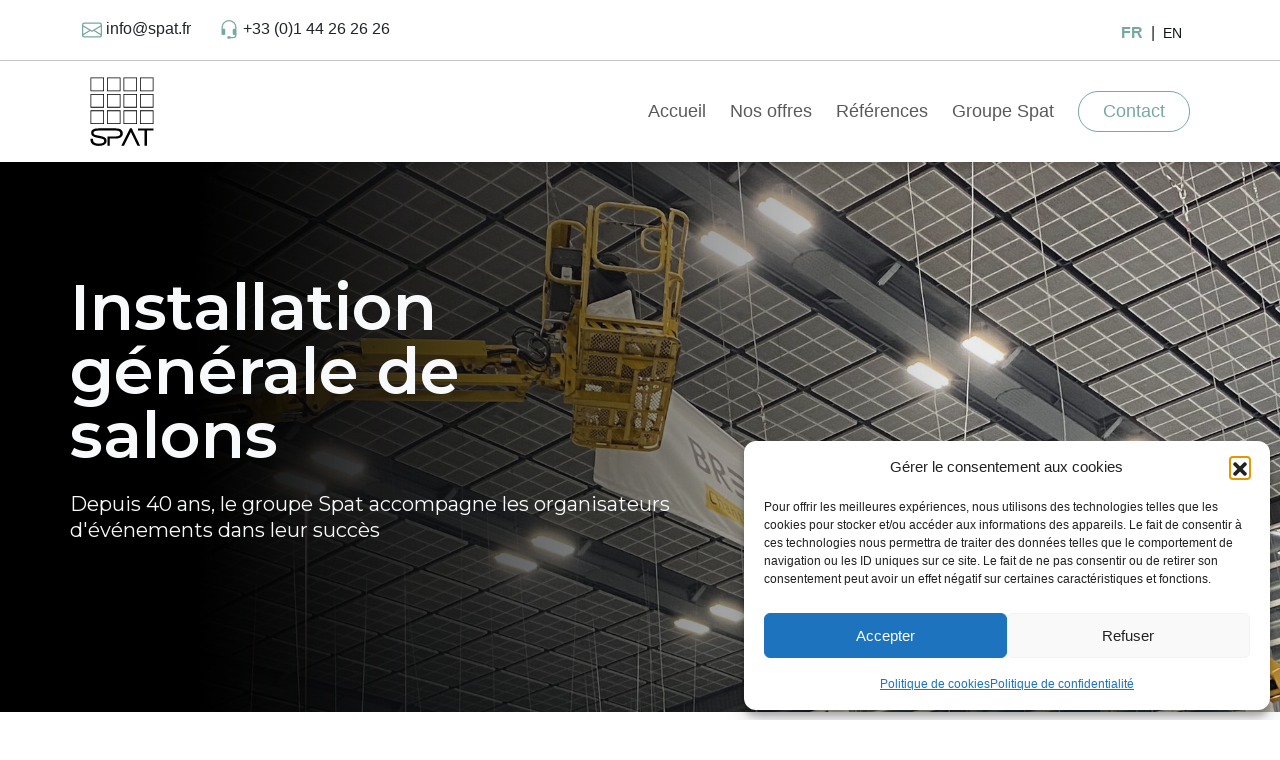

--- FILE ---
content_type: text/html; charset=UTF-8
request_url: https://www.spat.fr/installation-generale-de-salons/
body_size: 19947
content:
<!DOCTYPE html>
<html lang="en">

<head>
    <meta charset="UTF-8" />
    <meta http-equiv="X-UA-Compatible" content="IE=edge">
    <meta name="viewport" content="width=device-width, initial-scale=1">
    <meta name="keywords" content="Salons, Congrès, conventions, événement, organisateur, événementiel, exposants, régie technique, régie logistique, plateforme technique" />
    <meta name="author" content="groupe SPAT - organisateur de salon" />
    <!-- Opengraph -->
    <meta property="og:locale" content="fr_FR" />
    <meta property="og:locale:alternate" content="en_GB" />
    <meta property="og:title" content="Groupe Spat" />
    <meta property="og:type" content="website" />
    <meta property="og:url" content="https://www.spat.fr/installation-generale-de-salons/" />
    <meta property="og:site_name" content="Groupe Spat" />
    <meta property="og:image" content="https://www.spat.fr/wp-content/uploads/2023/11/Regie-technique-SPAT-1.jpg" />
    <meta property="article:publisher" content="https://www.facebook.com/GroupeSPAT" />
    <meta name="twitter:card" content="summary_large_image" />
    <meta name="twitter:site" content="@GroupeSpat" />
    <meta name="twitter:label1" content="Durée de lecture estimée" />
    <meta name="twitter:data1" content="1 minute" />

            <link rel="stylesheet" href="https://www.spat.fr/wp-content/themes/spat/integration/public/index.css" />
        <script defer src='https://www.spat.fr/wp-content/themes/spat/integration/public/main.js'></script>
        <!-- Google tag (gtag.js) -->
    <script type="text/plain" data-service="google-analytics" data-category="statistics" async data-cmplz-src="https://www.googletagmanager.com/gtag/js?id=G-0QW40Z71DC"></script>
    <script>
        window.dataLayer = window.dataLayer || [];

        function gtag() {
            dataLayer.push(arguments);
        }
        gtag('js', new Date());

        gtag('config', 'G-0QW40Z71DC');
    </script>

    <!-- Favicon -->
    <link rel="icon" href="https://www.spat.fr/wp-content/uploads/2017/03/cropped-Logo-SPAT-ORGA-2017-32x32.png" sizes="32x32" />
    <link rel="icon" href="https://www.spat.fr/wp-content/uploads/2017/03/cropped-Logo-SPAT-ORGA-2017-192x192.png" sizes="192x192" />
    <link rel="apple-touch-icon" href="https://www.spat.fr/wp-content/uploads/2017/03/cropped-Logo-SPAT-ORGA-2017-180x180.png" />
    <meta name="msapplication-TileImage" content="https://www.spat.fr/wp-content/uploads/2017/03/cropped-Logo-SPAT-ORGA-2017-270x270.png" />
    
    
		<!-- All in One SEO 4.9.0 - aioseo.com -->
		<title>Installation générale de salons - Groupe Spat</title>
	<meta name="description" content="Nous organisons pour vous et avec vous tout ou partie de votre prochain salon, vous êtes le Maître d’œuvre, nous sommes les Maîtres d’ouvrage, votre prestataire." />
	<meta name="robots" content="max-image-preview:large" />
	<link rel="canonical" href="https://www.spat.fr/installation-generale-de-salons/" />
	<meta name="generator" content="All in One SEO (AIOSEO) 4.9.0" />
		<meta property="og:locale" content="fr_FR" />
		<meta property="og:site_name" content="Groupe Spat - Ensemble, la réussite de votre événement" />
		<meta property="og:type" content="article" />
		<meta property="og:title" content="Installation générale de salons - Groupe Spat" />
		<meta property="og:description" content="Nous organisons pour vous et avec vous tout ou partie de votre prochain salon, vous êtes le Maître d’œuvre, nous sommes les Maîtres d’ouvrage, votre prestataire." />
		<meta property="og:url" content="https://www.spat.fr/installation-generale-de-salons/" />
		<meta property="og:image" content="https://www.spat.fr/wp-content/uploads/2023/11/Logo-SPAT.svg" />
		<meta property="og:image:secure_url" content="https://www.spat.fr/wp-content/uploads/2023/11/Logo-SPAT.svg" />
		<meta property="article:published_time" content="2023-12-05T08:54:16+00:00" />
		<meta property="article:modified_time" content="2023-12-07T13:58:23+00:00" />
		<meta name="twitter:card" content="summary_large_image" />
		<meta name="twitter:title" content="Installation générale de salons - Groupe Spat" />
		<meta name="twitter:description" content="Nous organisons pour vous et avec vous tout ou partie de votre prochain salon, vous êtes le Maître d’œuvre, nous sommes les Maîtres d’ouvrage, votre prestataire." />
		<meta name="twitter:image" content="https://www.spat.fr/wp-content/uploads/2023/11/Logo-SPAT.svg" />
		<script type="application/ld+json" class="aioseo-schema">
			{"@context":"https:\/\/schema.org","@graph":[{"@type":"BreadcrumbList","@id":"https:\/\/www.spat.fr\/installation-generale-de-salons\/#breadcrumblist","itemListElement":[{"@type":"ListItem","@id":"https:\/\/www.spat.fr#listItem","position":1,"name":"Domicile","item":"https:\/\/www.spat.fr","nextItem":{"@type":"ListItem","@id":"https:\/\/www.spat.fr\/installation-generale-de-salons\/#listItem","name":"Installation g\u00e9n\u00e9rale de salons"}},{"@type":"ListItem","@id":"https:\/\/www.spat.fr\/installation-generale-de-salons\/#listItem","position":2,"name":"Installation g\u00e9n\u00e9rale de salons","previousItem":{"@type":"ListItem","@id":"https:\/\/www.spat.fr#listItem","name":"Domicile"}}]},{"@type":"Organization","@id":"https:\/\/www.spat.fr\/#organization","name":"Groupe Spat","description":"Ensemble, la r\u00e9ussite de votre \u00e9v\u00e9nement","url":"https:\/\/www.spat.fr\/","telephone":"+33144262626","logo":{"@type":"ImageObject","url":"https:\/\/www.spat.fr\/wp-content\/uploads\/2023\/10\/Logo-SPAT-ORGA.svg","@id":"https:\/\/www.spat.fr\/installation-generale-de-salons\/#organizationLogo","caption":"Logo Spat organisation de salon et congr\u00e8s"},"image":{"@id":"https:\/\/www.spat.fr\/installation-generale-de-salons\/#organizationLogo"},"sameAs":["https:\/\/fr.linkedin.com\/company\/groupe-spat"]},{"@type":"WebPage","@id":"https:\/\/www.spat.fr\/installation-generale-de-salons\/#webpage","url":"https:\/\/www.spat.fr\/installation-generale-de-salons\/","name":"Installation g\u00e9n\u00e9rale de salons - Groupe Spat","description":"Nous organisons pour vous et avec vous tout ou partie de votre prochain salon, vous \u00eates le Ma\u00eetre d\u2019\u0153uvre, nous sommes les Ma\u00eetres d\u2019ouvrage, votre prestataire.","inLanguage":"fr-FR","isPartOf":{"@id":"https:\/\/www.spat.fr\/#website"},"breadcrumb":{"@id":"https:\/\/www.spat.fr\/installation-generale-de-salons\/#breadcrumblist"},"image":{"@type":"ImageObject","url":"https:\/\/www.spat.fr\/wp-content\/uploads\/2023\/11\/Regie-technique-SPAT-1.jpg","@id":"https:\/\/www.spat.fr\/installation-generale-de-salons\/#mainImage","width":1980,"height":874,"caption":"Installation de signal\u00e9tique dans un hall d'exposition"},"primaryImageOfPage":{"@id":"https:\/\/www.spat.fr\/installation-generale-de-salons\/#mainImage"},"datePublished":"2023-12-05T09:54:16+01:00","dateModified":"2023-12-07T14:58:23+01:00"},{"@type":"WebSite","@id":"https:\/\/www.spat.fr\/#website","url":"https:\/\/www.spat.fr\/","name":"Groupe Spat","description":"Ensemble, la r\u00e9ussite de votre \u00e9v\u00e9nement","inLanguage":"fr-FR","publisher":{"@id":"https:\/\/www.spat.fr\/#organization"}}]}
		</script>
		<!-- All in One SEO -->

<link rel='dns-prefetch' href='//unpkg.com' />
<link rel="alternate" type="application/rss+xml" title="Groupe Spat &raquo; Flux" href="https://www.spat.fr/feed/" />
<link rel="alternate" type="application/rss+xml" title="Groupe Spat &raquo; Flux des commentaires" href="https://www.spat.fr/comments/feed/" />
<link rel="alternate" title="oEmbed (JSON)" type="application/json+oembed" href="https://www.spat.fr/wp-json/oembed/1.0/embed?url=https%3A%2F%2Fwww.spat.fr%2Finstallation-generale-de-salons%2F" />
<link rel="alternate" title="oEmbed (XML)" type="text/xml+oembed" href="https://www.spat.fr/wp-json/oembed/1.0/embed?url=https%3A%2F%2Fwww.spat.fr%2Finstallation-generale-de-salons%2F&#038;format=xml" />
<style id='wp-img-auto-sizes-contain-inline-css'>
img:is([sizes=auto i],[sizes^="auto," i]){contain-intrinsic-size:3000px 1500px}
/*# sourceURL=wp-img-auto-sizes-contain-inline-css */
</style>
<style id='wp-emoji-styles-inline-css'>

	img.wp-smiley, img.emoji {
		display: inline !important;
		border: none !important;
		box-shadow: none !important;
		height: 1em !important;
		width: 1em !important;
		margin: 0 0.07em !important;
		vertical-align: -0.1em !important;
		background: none !important;
		padding: 0 !important;
	}
/*# sourceURL=wp-emoji-styles-inline-css */
</style>
<style id='wp-block-library-inline-css'>
:root{--wp-block-synced-color:#7a00df;--wp-block-synced-color--rgb:122,0,223;--wp-bound-block-color:var(--wp-block-synced-color);--wp-editor-canvas-background:#ddd;--wp-admin-theme-color:#007cba;--wp-admin-theme-color--rgb:0,124,186;--wp-admin-theme-color-darker-10:#006ba1;--wp-admin-theme-color-darker-10--rgb:0,107,160.5;--wp-admin-theme-color-darker-20:#005a87;--wp-admin-theme-color-darker-20--rgb:0,90,135;--wp-admin-border-width-focus:2px}@media (min-resolution:192dpi){:root{--wp-admin-border-width-focus:1.5px}}.wp-element-button{cursor:pointer}:root .has-very-light-gray-background-color{background-color:#eee}:root .has-very-dark-gray-background-color{background-color:#313131}:root .has-very-light-gray-color{color:#eee}:root .has-very-dark-gray-color{color:#313131}:root .has-vivid-green-cyan-to-vivid-cyan-blue-gradient-background{background:linear-gradient(135deg,#00d084,#0693e3)}:root .has-purple-crush-gradient-background{background:linear-gradient(135deg,#34e2e4,#4721fb 50%,#ab1dfe)}:root .has-hazy-dawn-gradient-background{background:linear-gradient(135deg,#faaca8,#dad0ec)}:root .has-subdued-olive-gradient-background{background:linear-gradient(135deg,#fafae1,#67a671)}:root .has-atomic-cream-gradient-background{background:linear-gradient(135deg,#fdd79a,#004a59)}:root .has-nightshade-gradient-background{background:linear-gradient(135deg,#330968,#31cdcf)}:root .has-midnight-gradient-background{background:linear-gradient(135deg,#020381,#2874fc)}:root{--wp--preset--font-size--normal:16px;--wp--preset--font-size--huge:42px}.has-regular-font-size{font-size:1em}.has-larger-font-size{font-size:2.625em}.has-normal-font-size{font-size:var(--wp--preset--font-size--normal)}.has-huge-font-size{font-size:var(--wp--preset--font-size--huge)}.has-text-align-center{text-align:center}.has-text-align-left{text-align:left}.has-text-align-right{text-align:right}.has-fit-text{white-space:nowrap!important}#end-resizable-editor-section{display:none}.aligncenter{clear:both}.items-justified-left{justify-content:flex-start}.items-justified-center{justify-content:center}.items-justified-right{justify-content:flex-end}.items-justified-space-between{justify-content:space-between}.screen-reader-text{border:0;clip-path:inset(50%);height:1px;margin:-1px;overflow:hidden;padding:0;position:absolute;width:1px;word-wrap:normal!important}.screen-reader-text:focus{background-color:#ddd;clip-path:none;color:#444;display:block;font-size:1em;height:auto;left:5px;line-height:normal;padding:15px 23px 14px;text-decoration:none;top:5px;width:auto;z-index:100000}html :where(.has-border-color){border-style:solid}html :where([style*=border-top-color]){border-top-style:solid}html :where([style*=border-right-color]){border-right-style:solid}html :where([style*=border-bottom-color]){border-bottom-style:solid}html :where([style*=border-left-color]){border-left-style:solid}html :where([style*=border-width]){border-style:solid}html :where([style*=border-top-width]){border-top-style:solid}html :where([style*=border-right-width]){border-right-style:solid}html :where([style*=border-bottom-width]){border-bottom-style:solid}html :where([style*=border-left-width]){border-left-style:solid}html :where(img[class*=wp-image-]){height:auto;max-width:100%}:where(figure){margin:0 0 1em}html :where(.is-position-sticky){--wp-admin--admin-bar--position-offset:var(--wp-admin--admin-bar--height,0px)}@media screen and (max-width:600px){html :where(.is-position-sticky){--wp-admin--admin-bar--position-offset:0px}}
/*# sourceURL=/wp-includes/css/dist/block-library/common.min.css */
</style>
<style id='classic-theme-styles-inline-css'>
/*! This file is auto-generated */
.wp-block-button__link{color:#fff;background-color:#32373c;border-radius:9999px;box-shadow:none;text-decoration:none;padding:calc(.667em + 2px) calc(1.333em + 2px);font-size:1.125em}.wp-block-file__button{background:#32373c;color:#fff;text-decoration:none}
/*# sourceURL=/wp-includes/css/classic-themes.min.css */
</style>
<style id='global-styles-inline-css'>
:root{--wp--preset--aspect-ratio--square: 1;--wp--preset--aspect-ratio--4-3: 4/3;--wp--preset--aspect-ratio--3-4: 3/4;--wp--preset--aspect-ratio--3-2: 3/2;--wp--preset--aspect-ratio--2-3: 2/3;--wp--preset--aspect-ratio--16-9: 16/9;--wp--preset--aspect-ratio--9-16: 9/16;--wp--preset--color--black: #000000;--wp--preset--color--cyan-bluish-gray: #abb8c3;--wp--preset--color--white: #ffffff;--wp--preset--color--pale-pink: #f78da7;--wp--preset--color--vivid-red: #cf2e2e;--wp--preset--color--luminous-vivid-orange: #ff6900;--wp--preset--color--luminous-vivid-amber: #fcb900;--wp--preset--color--light-green-cyan: #7bdcb5;--wp--preset--color--vivid-green-cyan: #00d084;--wp--preset--color--pale-cyan-blue: #8ed1fc;--wp--preset--color--vivid-cyan-blue: #0693e3;--wp--preset--color--vivid-purple: #9b51e0;--wp--preset--gradient--vivid-cyan-blue-to-vivid-purple: linear-gradient(135deg,rgb(6,147,227) 0%,rgb(155,81,224) 100%);--wp--preset--gradient--light-green-cyan-to-vivid-green-cyan: linear-gradient(135deg,rgb(122,220,180) 0%,rgb(0,208,130) 100%);--wp--preset--gradient--luminous-vivid-amber-to-luminous-vivid-orange: linear-gradient(135deg,rgb(252,185,0) 0%,rgb(255,105,0) 100%);--wp--preset--gradient--luminous-vivid-orange-to-vivid-red: linear-gradient(135deg,rgb(255,105,0) 0%,rgb(207,46,46) 100%);--wp--preset--gradient--very-light-gray-to-cyan-bluish-gray: linear-gradient(135deg,rgb(238,238,238) 0%,rgb(169,184,195) 100%);--wp--preset--gradient--cool-to-warm-spectrum: linear-gradient(135deg,rgb(74,234,220) 0%,rgb(151,120,209) 20%,rgb(207,42,186) 40%,rgb(238,44,130) 60%,rgb(251,105,98) 80%,rgb(254,248,76) 100%);--wp--preset--gradient--blush-light-purple: linear-gradient(135deg,rgb(255,206,236) 0%,rgb(152,150,240) 100%);--wp--preset--gradient--blush-bordeaux: linear-gradient(135deg,rgb(254,205,165) 0%,rgb(254,45,45) 50%,rgb(107,0,62) 100%);--wp--preset--gradient--luminous-dusk: linear-gradient(135deg,rgb(255,203,112) 0%,rgb(199,81,192) 50%,rgb(65,88,208) 100%);--wp--preset--gradient--pale-ocean: linear-gradient(135deg,rgb(255,245,203) 0%,rgb(182,227,212) 50%,rgb(51,167,181) 100%);--wp--preset--gradient--electric-grass: linear-gradient(135deg,rgb(202,248,128) 0%,rgb(113,206,126) 100%);--wp--preset--gradient--midnight: linear-gradient(135deg,rgb(2,3,129) 0%,rgb(40,116,252) 100%);--wp--preset--font-size--small: 13px;--wp--preset--font-size--medium: 20px;--wp--preset--font-size--large: 36px;--wp--preset--font-size--x-large: 42px;--wp--preset--spacing--20: 0.44rem;--wp--preset--spacing--30: 0.67rem;--wp--preset--spacing--40: 1rem;--wp--preset--spacing--50: 1.5rem;--wp--preset--spacing--60: 2.25rem;--wp--preset--spacing--70: 3.38rem;--wp--preset--spacing--80: 5.06rem;--wp--preset--shadow--natural: 6px 6px 9px rgba(0, 0, 0, 0.2);--wp--preset--shadow--deep: 12px 12px 50px rgba(0, 0, 0, 0.4);--wp--preset--shadow--sharp: 6px 6px 0px rgba(0, 0, 0, 0.2);--wp--preset--shadow--outlined: 6px 6px 0px -3px rgb(255, 255, 255), 6px 6px rgb(0, 0, 0);--wp--preset--shadow--crisp: 6px 6px 0px rgb(0, 0, 0);}:where(.is-layout-flex){gap: 0.5em;}:where(.is-layout-grid){gap: 0.5em;}body .is-layout-flex{display: flex;}.is-layout-flex{flex-wrap: wrap;align-items: center;}.is-layout-flex > :is(*, div){margin: 0;}body .is-layout-grid{display: grid;}.is-layout-grid > :is(*, div){margin: 0;}:where(.wp-block-columns.is-layout-flex){gap: 2em;}:where(.wp-block-columns.is-layout-grid){gap: 2em;}:where(.wp-block-post-template.is-layout-flex){gap: 1.25em;}:where(.wp-block-post-template.is-layout-grid){gap: 1.25em;}.has-black-color{color: var(--wp--preset--color--black) !important;}.has-cyan-bluish-gray-color{color: var(--wp--preset--color--cyan-bluish-gray) !important;}.has-white-color{color: var(--wp--preset--color--white) !important;}.has-pale-pink-color{color: var(--wp--preset--color--pale-pink) !important;}.has-vivid-red-color{color: var(--wp--preset--color--vivid-red) !important;}.has-luminous-vivid-orange-color{color: var(--wp--preset--color--luminous-vivid-orange) !important;}.has-luminous-vivid-amber-color{color: var(--wp--preset--color--luminous-vivid-amber) !important;}.has-light-green-cyan-color{color: var(--wp--preset--color--light-green-cyan) !important;}.has-vivid-green-cyan-color{color: var(--wp--preset--color--vivid-green-cyan) !important;}.has-pale-cyan-blue-color{color: var(--wp--preset--color--pale-cyan-blue) !important;}.has-vivid-cyan-blue-color{color: var(--wp--preset--color--vivid-cyan-blue) !important;}.has-vivid-purple-color{color: var(--wp--preset--color--vivid-purple) !important;}.has-black-background-color{background-color: var(--wp--preset--color--black) !important;}.has-cyan-bluish-gray-background-color{background-color: var(--wp--preset--color--cyan-bluish-gray) !important;}.has-white-background-color{background-color: var(--wp--preset--color--white) !important;}.has-pale-pink-background-color{background-color: var(--wp--preset--color--pale-pink) !important;}.has-vivid-red-background-color{background-color: var(--wp--preset--color--vivid-red) !important;}.has-luminous-vivid-orange-background-color{background-color: var(--wp--preset--color--luminous-vivid-orange) !important;}.has-luminous-vivid-amber-background-color{background-color: var(--wp--preset--color--luminous-vivid-amber) !important;}.has-light-green-cyan-background-color{background-color: var(--wp--preset--color--light-green-cyan) !important;}.has-vivid-green-cyan-background-color{background-color: var(--wp--preset--color--vivid-green-cyan) !important;}.has-pale-cyan-blue-background-color{background-color: var(--wp--preset--color--pale-cyan-blue) !important;}.has-vivid-cyan-blue-background-color{background-color: var(--wp--preset--color--vivid-cyan-blue) !important;}.has-vivid-purple-background-color{background-color: var(--wp--preset--color--vivid-purple) !important;}.has-black-border-color{border-color: var(--wp--preset--color--black) !important;}.has-cyan-bluish-gray-border-color{border-color: var(--wp--preset--color--cyan-bluish-gray) !important;}.has-white-border-color{border-color: var(--wp--preset--color--white) !important;}.has-pale-pink-border-color{border-color: var(--wp--preset--color--pale-pink) !important;}.has-vivid-red-border-color{border-color: var(--wp--preset--color--vivid-red) !important;}.has-luminous-vivid-orange-border-color{border-color: var(--wp--preset--color--luminous-vivid-orange) !important;}.has-luminous-vivid-amber-border-color{border-color: var(--wp--preset--color--luminous-vivid-amber) !important;}.has-light-green-cyan-border-color{border-color: var(--wp--preset--color--light-green-cyan) !important;}.has-vivid-green-cyan-border-color{border-color: var(--wp--preset--color--vivid-green-cyan) !important;}.has-pale-cyan-blue-border-color{border-color: var(--wp--preset--color--pale-cyan-blue) !important;}.has-vivid-cyan-blue-border-color{border-color: var(--wp--preset--color--vivid-cyan-blue) !important;}.has-vivid-purple-border-color{border-color: var(--wp--preset--color--vivid-purple) !important;}.has-vivid-cyan-blue-to-vivid-purple-gradient-background{background: var(--wp--preset--gradient--vivid-cyan-blue-to-vivid-purple) !important;}.has-light-green-cyan-to-vivid-green-cyan-gradient-background{background: var(--wp--preset--gradient--light-green-cyan-to-vivid-green-cyan) !important;}.has-luminous-vivid-amber-to-luminous-vivid-orange-gradient-background{background: var(--wp--preset--gradient--luminous-vivid-amber-to-luminous-vivid-orange) !important;}.has-luminous-vivid-orange-to-vivid-red-gradient-background{background: var(--wp--preset--gradient--luminous-vivid-orange-to-vivid-red) !important;}.has-very-light-gray-to-cyan-bluish-gray-gradient-background{background: var(--wp--preset--gradient--very-light-gray-to-cyan-bluish-gray) !important;}.has-cool-to-warm-spectrum-gradient-background{background: var(--wp--preset--gradient--cool-to-warm-spectrum) !important;}.has-blush-light-purple-gradient-background{background: var(--wp--preset--gradient--blush-light-purple) !important;}.has-blush-bordeaux-gradient-background{background: var(--wp--preset--gradient--blush-bordeaux) !important;}.has-luminous-dusk-gradient-background{background: var(--wp--preset--gradient--luminous-dusk) !important;}.has-pale-ocean-gradient-background{background: var(--wp--preset--gradient--pale-ocean) !important;}.has-electric-grass-gradient-background{background: var(--wp--preset--gradient--electric-grass) !important;}.has-midnight-gradient-background{background: var(--wp--preset--gradient--midnight) !important;}.has-small-font-size{font-size: var(--wp--preset--font-size--small) !important;}.has-medium-font-size{font-size: var(--wp--preset--font-size--medium) !important;}.has-large-font-size{font-size: var(--wp--preset--font-size--large) !important;}.has-x-large-font-size{font-size: var(--wp--preset--font-size--x-large) !important;}
/*# sourceURL=global-styles-inline-css */
</style>
<link rel='stylesheet' id='contact-form-7-css' href='https://www.spat.fr/wp-content/plugins/contact-form-7/includes/css/styles.css?ver=6.1.4' media='all' />
<link rel='stylesheet' id='trp-language-switcher-style-css' href='https://www.spat.fr/wp-content/plugins/translatepress-multilingual/assets/css/trp-language-switcher.css?ver=3.0.7' media='all' />
<link rel='stylesheet' id='cmplz-general-css' href='https://www.spat.fr/wp-content/plugins/complianz-gdpr/assets/css/cookieblocker.min.css?ver=1765987285' media='all' />
<link rel='stylesheet' id='sib-front-css-css' href='https://www.spat.fr/wp-content/plugins/mailin/css/mailin-front.css?ver=6.9' media='all' />
<script src="https://unpkg.com/gsap@latest/dist/gsap.min.js?ver=6.9" id="gsap-js-js"></script>
<script src="https://www.spat.fr/wp-includes/js/jquery/jquery.min.js?ver=3.7.1" id="jquery-core-js"></script>
<script src="https://www.spat.fr/wp-includes/js/jquery/jquery-migrate.min.js?ver=3.4.1" id="jquery-migrate-js"></script>
<script id="sib-front-js-js-extra">
var sibErrMsg = {"invalidMail":"Veuillez entrer une adresse e-mail valide.","requiredField":"Veuillez compl\u00e9ter les champs obligatoires.","invalidDateFormat":"Veuillez entrer une date valide.","invalidSMSFormat":"Veuillez entrer une num\u00e9ro de t\u00e9l\u00e9phone valide."};
var ajax_sib_front_object = {"ajax_url":"https://www.spat.fr/wp-admin/admin-ajax.php","ajax_nonce":"dd83fd4f53","flag_url":"https://www.spat.fr/wp-content/plugins/mailin/img/flags/"};
//# sourceURL=sib-front-js-js-extra
</script>
<script src="https://www.spat.fr/wp-content/plugins/mailin/js/mailin-front.js?ver=1769616125" id="sib-front-js-js"></script>
<link rel="https://api.w.org/" href="https://www.spat.fr/wp-json/" /><link rel="alternate" title="JSON" type="application/json" href="https://www.spat.fr/wp-json/wp/v2/pages/7465" /><link rel="EditURI" type="application/rsd+xml" title="RSD" href="https://www.spat.fr/xmlrpc.php?rsd" />
<meta name="generator" content="WordPress 6.9" />
<link rel='shortlink' href='https://www.spat.fr/?p=7465' />
<link rel="alternate" hreflang="fr-FR" href="https://www.spat.fr/installation-generale-de-salons/"/>
<link rel="alternate" hreflang="en-GB" href="https://www.spat.fr/en/general-show-installation/"/>
<link rel="alternate" hreflang="fr" href="https://www.spat.fr/installation-generale-de-salons/"/>
<link rel="alternate" hreflang="en" href="https://www.spat.fr/en/general-show-installation/"/>
			<style>.cmplz-hidden {
					display: none !important;
				}</style></head>

<body data-cmplz=1 class="wp-singular page-template-default page page-id-7465 wp-embed-responsive wp-theme-spat translatepress-fr_FR" data-barba="wrapper">
    <aside class="container d-flex justify-content-between pt-3 small">
    <div>
        <span class="pe-4">
            <svg xmlns="http://www.w3.org/2000/svg" width="20" height="20" fill="#77A8A2" class="bi bi-envelope" viewBox="0 0 16 16">
            <path d="M0 4a2 2 0 0 1 2-2h12a2 2 0 0 1 2 2v8a2 2 0 0 1-2 2H2a2 2 0 0 1-2-2V4Zm2-1a1 1 0 0 0-1 1v.217l7 4.2 7-4.2V4a1 1 0 0 0-1-1H2Zm13 2.383-4.708 2.825L15 11.105V5.383Zm-.034 6.876-5.64-3.471L8 9.583l-1.326-.795-5.64 3.47A1 1 0 0 0 2 13h12a1 1 0 0 0 .966-.741ZM1 11.105l4.708-2.897L1 5.383v5.722Z"/>
            </svg>  
            info@spat.fr 
        </span>
        <span class="d-none d-lg-inline">
            <svg xmlns="http://www.w3.org/2000/svg" width="20" height="20" fill="#77A8A2" class="bi bi-headset" viewBox="0 0 16 16">
            <path d="M8 1a5 5 0 0 0-5 5v1h1a1 1 0 0 1 1 1v3a1 1 0 0 1-1 1H3a1 1 0 0 1-1-1V6a6 6 0 1 1 12 0v6a2.5 2.5 0 0 1-2.5 2.5H9.366a1 1 0 0 1-.866.5h-1a1 1 0 1 1 0-2h1a1 1 0 0 1 .866.5H11.5A1.5 1.5 0 0 0 13 12h-1a1 1 0 0 1-1-1V8a1 1 0 0 1 1-1h1V6a5 5 0 0 0-5-5z"/>
            </svg>
            +33 (0)1 44 26 26 26
        </span>
    </div>
    <div>
        <!-- langues -->
        <ul 
            class="d-flex m-0 pe-2 pt-1 text-small" 
            style="list-style: none;"
        >
                <li class="pe-2">
                    <a 
                        href="https://www.spat.fr/installation-generale-de-salons"
                        class="fw-bold color-spat-600"
                    >
                        FR
                    </a>
                </li>
            | &nbsp; 
            <li class="pe-2">
                <a 
                    href="https://www.spat.fr/en/general-show-installation"  
                    class="color-spat-950 small"                    
                >
                    EN
                </a>
            </li>
        </ul>    
        <!-- // langues -->
    </div>
</aside>
<hr><nav class="navbar sticky-top navbar-expand-lg sticky-top bg-white">
    <div class="container">
        <a class="brand" href="https://www.spat.fr">
            <img 
                src="https://www.spat.fr/wp-content/uploads/2023/11/Logo-SPAT.svg" 
                alt="Logo Groupe Spat"
                style="width: 80px;"
            >
        </a>
        <button 
            class="navbar-toggler collapsed" 
            type="button" 
            data-bs-toggle="collapse" 
            data-bs-target="#navbar-content"
        >
            <div class="hamburger-toggle">
                <label for="check">
                <span></span>
                <span></span>
                <span></span>
                </label>
            </div>
        </button>
        <div 
            class="collapse navbar-collapse m-auto py-2 px-2" 
            id="navbar-content"
        >
            <ul class="navbar-nav mr-auto my-3 my-lg-0 w-100 justify-content-end align-items-lg-center">
                                    <li 
                        class="nav-item"
                    >
                        <a 
                            class="nav-link pe-lg-3"  
                            aria-current="page" 
                            href="https://www.spat.fr/"
                        >
                            Accueil                            
                        </a>
                    </li>
                                        <li 
                        class="nav-item"
                    >
                        <a 
                            class="nav-link pe-lg-3"  
                            aria-current="page" 
                            href="https://www.spat.fr/offre-de-services/"
                        >
                            Nos offres                            
                        </a>
                    </li>
                                        <li 
                        class="nav-item"
                    >
                        <a 
                            class="nav-link pe-lg-3"  
                            aria-current="page" 
                            href="https://www.spat.fr/references/"
                        >
                            Références                            
                        </a>
                    </li>
                                        <li 
                        class="nav-item"
                    >
                        <a 
                            class="nav-link pe-lg-3"  
                            aria-current="page" 
                            href="https://www.spat.fr/le-groupe-spat/"
                        >
                            Groupe Spat                            
                        </a>
                    </li>
                                        <li 
                        class="nav-item"
                    >
                        <a 
                            class="btn btn-outline-primary ms-lg-2 mt-3 mt-lg-0"  
                            aria-current="page" 
                            href="https://www.spat.fr/formulaire-contact/"
                        >
                            Contact                            
                        </a>
                    </li>
                                </ul>
        </div>
    </div>
</nav>
    <main data-barba="container" data-barba-namespace="page" class="pb-0 mb-0">
        <section 
    class="position-relative hero-section" 
    style="background: linear-gradient(90deg, #000 15.19%, rgba(11, 12, 14, 0.76) 32.19%, rgba(72, 81, 95, 0.11) 75.64%), url('https://www.spat.fr/wp-content/uploads/2023/11/Regie-technique-SPAT-1.jpg') no-repeat center; background-size: cover;"
>
    <div class="container">
         <div class="row">
            <div class="col-12 px-4 px-lg-0"> 
                <div class="sm-width">
                    <div 
                        class="d-flex justify-content-center flex-column text-light" 
                        style="max-height: 700px; min-height:550px; overflow-x: hidden;"
                    >
                        <div class="h5">
                                                    </div>
                        <h1>
                            Installation générale de salons                        </h1>
                        <h2 class="h6">
                            Depuis 40 ans, le groupe Spat accompagne les organisateurs d'événements dans leur succès                        </h2>
                        <div class="d-flex my-4">
                            

                                                    </div>
                    </div>
                </div> 
             </div>
        </div> 
    </div>
    <!-- Full screen modal -->
    <div class="modal fade" id="video-spat" tabindex="-1" aria-labelledby="Video Spat" aria-hidden="true">
        <div class="modal-dialog modal-fullscreen">
            <div class="modal-content">
                <div>
                    <button style="position:absolute; top: 30px; right: 30px; color: black !important; z-index: 9999; background: white; border-radius: 100%; padding: 1rem; opacity: .85 !important;" type="button" class="btn-close" data-bs-dismiss="modal" aria-label="Close" id="close-modal">
                        <div class="position-absolute" style="top: 12.5px; left: 11.5px;">
                            <svg xmlns="http://www.w3.org/2000/svg" width="30" height="30" fill="currentColor" class="bi bi-x-lg" viewBox="0 0 20 20">
                                <path d="M2.146 2.854a.5.5 0 1 1 .708-.708L8 7.293l5.146-5.147a.5.5 0 0 1 .708.708L8.707 8l5.147 5.146a.5.5 0 0 1-.708.708L8 8.707l-5.146 5.147a.5.5 0 0 1-.708-.708L7.293 8 2.146 2.854Z" />
                            </svg>
                        </div>
                    </button>

                    <!-- Make sure ?enablejsapi=1 is in URL -->
                    <iframe 
                        id="video" 
                        src="?enablejsapi=1&html5=1&vq=hd1080&rel=0&autoplay=0" 
                        frameborder="0" 
                        class="w-100"
                        style="height: 100dvh;"
                        allowfullscreen
                        preload="none"
                    >
                    </iframe>

                    <script type="text/plain" data-service="youtube" data-category="marketing">
                        // global variable for the player
                        var player;
                        

                        // this function gets called when API is ready to use
                        function onYouTubePlayerAPIReady() {
                            // create the global player from the specific iframe (#video)
                            player = new YT.Player('video', {
                                events: {
                                    // call this function when player is ready to use
                                    'onReady': onPlayerReady
                                }
                            });
                        }

                        function onPlayerReady(event) {
                            // player.playVideo(); 
                            // event.target.setPlaybackQuality('hd1080');
                            var stopButton = document.getElementById("close-modal");
                            stopButton.addEventListener("click", function() {
                                player.pauseVideo();
                            });
                        }

                        // Inject YouTube API script
                        var tag = document.createElement('script');
                        tag.src = "https://www.youtube.com/player_api";
                        var firstScriptTag = document.getElementsByTagName('script')[0];
                        firstScriptTag.parentNode.insertBefore(tag, firstScriptTag);

                    </script>
                </div>
            </div>
        </div>
    </div>
</section>

<div class="container px-4 py-5">
    <div class="row">
        <div class="col-12 md-width m-auto">
                <div class="h5">
                                    </div>
                <h2>
                    Installation générale de salons                </h2>
                            <div><!-- wp:paragraph -->
<p>Nous organisons pour vous et avec vous tout ou partie de votre prochain salon, vous êtes le Maître d’œuvre, nous sommes les Maîtres d’ouvrage, votre prestataire « sur mesure ».</p>
<!-- /wp:paragraph -->

<!-- wp:heading -->
<h2 class="wp-block-heading">L’architecture et l’installation générale de votre salon : un métier</h2>
<!-- /wp:heading -->

<!-- wp:paragraph -->
<p>Forts de 40 ans d’expérience tant dans les salons professionnels que dans les salons grand public, les équipes du Groupe SPAT vous garantissent le respect des délais, le respect du budget et du moindre coût et une assistance permanente avant, pendant et après le salon, pour vous-mêmes et vos exposants.</p>
<!-- /wp:paragraph -->

<!-- wp:paragraph -->
<p>De 100 à 10 000 m2, une installation générale gérée par le Groupe SPAT : votre triple garantie de résultat, de respect des délais et du budget.</p>
<!-- /wp:paragraph -->

<!-- wp:paragraph -->
<p></p>
<!-- /wp:paragraph -->

<!-- wp:heading {"level":3} -->
<h3 class="wp-block-heading">Les techniques de stands </h3>
<!-- /wp:heading -->

<!-- wp:paragraph -->
<p>Nous proposons un large éventail de structures, en modulaire (Structure alu avec panneaux bois) ou en traditionnel (cloison bois CP recouvert de coton), nous appuyant sur différents stocks et fournisseurs permettant une offre adaptée (voir page «&nbsp;nos stands&nbsp;») Nous proposons également des mini stands pour les petites expositions ainsi que des stands entièrement packagés et équipés «&nbsp;clé en mains&nbsp;»</p>
<!-- /wp:paragraph -->

<!-- wp:heading {"level":3} -->
<h3 class="wp-block-heading">L’électricité, les courants faibles et les réseaux</h3>
<!-- /wp:heading -->

<!-- wp:paragraph -->
<p>Notre équipe spécialisée dans les fluides (courants forts et courants faibles) réalisent dans les meilleures conditions de sécurité et de confort tous types d’installation et de distribution électrique, téléphonique, internet. Nous installons également des réseaux sans fil, wifi et tous types de réseaux d’intercommunication.</p>
<!-- /wp:paragraph -->

<!-- wp:heading {"level":3} -->
<h3 class="wp-block-heading">Les tarifs</h3>
<!-- /wp:heading -->

<!-- wp:paragraph -->
<p>Notre potentiel annuel sur un nombre conséquent de salons, nous permettant de tirer les meilleurs prix sur les structures, les moquettes ainsi que sur tous les équipements annexes. Quelque soit le nombre de mètre carrés de votre salon, vous profitez de nos tarifs annuels négociés.</p>
<!-- /wp:paragraph -->

<!-- wp:heading {"level":3} -->
<h3 class="wp-block-heading">La garantie de "bonne fin" et de respect du délai</h3>
<!-- /wp:heading -->

<!-- wp:paragraph -->
<p>Nous appuyant en complément, en tant que «&nbsp;grossiste&nbsp;» sur les stocks &nbsp;de différents fabricants, nous ne pouvons jamais être pris au piège d’un risque de rupture de stock, de mouvement social, de grève.</p>
<!-- /wp:paragraph -->

<!-- wp:heading {"level":3} -->
<h3 class="wp-block-heading">Notre assistance en continue</h3>
<!-- /wp:heading -->

<!-- wp:paragraph -->
<p>Notre assistance permanente, avant, pendant et après le salon, auprès de vous mêmes, de vos équipes, du site et vos exposants est légendaire. Le service SPAT : un service digne d’une conciergerie ! Nos équipes multilingues sont votre interface permanente et vous déchargent de toute préoccupation technique. Nos meilleurs prescripteurs sont nos clients&nbsp;!</p>
<!-- /wp:paragraph -->

<!-- wp:heading {"level":3} -->
<h3 class="wp-block-heading">Nous intervenons notamment :</h3>
<!-- /wp:heading -->

<!-- wp:list -->
<ul><!-- wp:list-item -->
<li>Avec notre bureau d’études dès les premières ébauches de l’architecture du salon et de son plan, tenant compte des impératifs de circulatique et de confort pour les exposants et les visiteurs.</li>
<!-- /wp:list-item -->

<!-- wp:list-item -->
<li>Avec notre service customisation pour le choix des ambiances, des couleurs, des matériaux, des moquettes, des stands les mieux adaptés à votre salon</li>
<!-- /wp:list-item -->

<!-- wp:list-item -->
<li>Avec nos&nbsp;<a href="https://archives.spat.fr/fr/regie-technique">services techniques et logistiques</a>&nbsp;pour appréhender les impératifs liès à la distribution électrique, à l’éclairage, à la signalétique…</li>
<!-- /wp:list-item --></ul>
<!-- /wp:list -->

<!-- wp:paragraph -->
<p>Et créons ainsi les espaces de stands, les parties communes, les accueils, les coins repos, le commissariat, le club VIP.</p>
<!-- /wp:paragraph --></div>
        </div>
    </div>


    
</div>

        <section>
    <div 
        style="background: url('https://www.spat.fr/wp-content/uploads/2023/10/Appli-SPAT-1.jpg') no-repeat center; background-size: cover; box-shadow: inset 0 0 0 2000px rgba(0, 0, 0, 0.30);"
    >
        <div class="col-12 lg-width margin-x-auto">
            <div 
                class="d-flex justify-content-center align-items-center flex-column p-5 text-light text-center" 
                style="height: 560px;"
            >
                <h2 class="mb-6">
                    Ensemble, le succès de vos événements                </h2>
                <div class="d-flex gap-3">
                                    </div>
            </div>
        </div>
    </div>
</section>
    </main>
    
    <footer class="pt-5 bg-spat-800 text-light">
        <div class="container">
            <div class="row">
                <!-- Coordonnées -->
                <div class="col-6 col-lg-3 mb-5">
                    <div style="margin-top: -25px; margin-left: -17px;">
                        <img 
                            src="https://www.spat.fr/wp-content/uploads/2023/10/Logo-SPAT-ORGA-white.svg" 
                            class="img-fluid"
                            style="max-width: 200px;"
                            alt="logo SPAT organisation"
                        />
                    </div>
                    <div>
                        <p>Groupe Spat<br />
233 rue de la Croix Nivert<br />
75015 Paris</p>
                    </div>
                </div>

                <!-- Navigation -->
                <div class="col-6 col-lg-3 mb-5">
                    <h5 class="color-spat-200 mb-3">Menu</h5>
                    <ul class="nav flex-column">
                                                <li class="nav-item mb-2">
                            <a 
                                href="https://www.spat.fr/" 
                                class="nav-link p-0 text-light"
                            >
                            Accueil                            </a>
                        </li>
                                                <li class="nav-item mb-2">
                            <a 
                                href="https://www.spat.fr/offre-de-services/" 
                                class="nav-link p-0 text-light"
                            >
                            Nos offres                            </a>
                        </li>
                                                <li class="nav-item mb-2">
                            <a 
                                href="https://www.spat.fr/references/" 
                                class="nav-link p-0 text-light"
                            >
                            Références                            </a>
                        </li>
                                                <li class="nav-item mb-2">
                            <a 
                                href="https://www.spat.fr/le-groupe-spat/" 
                                class="nav-link p-0 text-light"
                            >
                            Le groupe Spat                            </a>
                        </li>
                                                <li class="nav-item mb-2">
                            <a 
                                href="https://www.spat.fr/formulaire-contact/" 
                                class="nav-link p-0 text-light"
                            >
                            Contact                            </a>
                        </li>
                                            </ul>
                </div>

                <!-- Newsletter -->
                <div class="col-sm-12 col-md-9 col-lg-5 offset-lg-1 mb-4">
                    <div class="d-flex flex-column justify-content-between h-100">

                                            <form data-dashlane-rid="4d9620aa3ec1f3c9" data-form-type="newsletter">
                            <h5 class="color-spat-200">
                                INSCRIPTION À NOTRE NEWSLETTER                            </h5>
                            <!-- <span class="small">Etape 1/2</span> -->
                            <div class="d-flex flex-column flex-sm-row w-100 gap-2">
                                <label
                                    for="newsletter1"
                                    class="visually-hidden"
                                >
                                    Email
                                </label>
                                <div class="input-group mb-3">
                                    <input 
                                        type="text" 
                                        class="form-control" 
                                        placeholder="Votre email" 
                                        aria-label="Votre email" 
                                        aria-describedby="button-addon2"
                                        id="newsletter-email-input"
                                    >
                                    <button 
                                        class="btn btn-primary" 
                                        type="button" 
                                        id="newsletter-subscription-button"
                                        style="margin-top: 12px; border-top-right-radius: 30px;    border-bottom-right-radius: 30px;"
                                        data-bs-toggle="modal" data-bs-target="#newsletterModal"
                                        disabled
                                    >
                                        Suivant  
                                        <svg xmlns="http://www.w3.org/2000/svg" width="16" height="16" fill="currentColor" class="bi bi-arrow-right-short" viewBox="0 0 16 16">
                                        <path fill-rule="evenodd" d="M4 8a.5.5 0 0 1 .5-.5h5.793L8.146 5.354a.5.5 0 1 1 .708-.708l3 3a.5.5 0 0 1 0 .708l-3 3a.5.5 0 0 1-.708-.708L10.293 8.5H4.5A.5.5 0 0 1 4 8z"/>
                                        </svg>
                                    </button>
                                </div>
                            </div>
                        </form>
                                            <div class="d-flex pt-7 pt-lg-4">
                            <div class="pe-3">
                                <img 
                                    src="https://www.unimev.fr/wp-content/themes/unimev/images/logo-unimev-footer.png"
                                    style="max-width: 50px;"
                                    alt="logo UNIMEV"
                                />
                            </div>
                            <div class="small">
                                Le groupe SPAT est membre de l'Union Française des Métiers de l'Événement (Unimev)
                            </div>
                        </div>
                    </div>
                </div>
            </div>

            <div class="d-flex flex-column flex-sm-row justify-content-between py-4 mt-4 border-top">
                <p>
                    <span class="me-5">
                        <a 
                            class="text-light" 
                            href="/politique-de-confidentialite/"
                        >
                            Politique de confidentialité
                        </a>
                    </span>
                    <span class="me-5">
                        <a 
                            class="text-light" 
                            href="/mentions-legales/"
                        >
                            Mentions légales
                        </a>
                    </span>
                </p>
                <ul class="list-unstyled d-flex">
                    <li class="ms-3">
                        <a 
                            class="text-light" 
                            href="https://www.instagram.com/groupespat/"
                            target="_blank"
                        >
                            <svg 
                                xmlns="http://www.w3.org/2000/svg" 
                                width="28" 
                                height="28" 
                                fill="currentColor" 
                                class="bi bi-instagram" 
                                viewBox="0 0 16 16"
                            >
                            <path d="M8 0C5.829 0 5.556.01 4.703.048 3.85.088 3.269.222 2.76.42a3.917 3.917 0 0 0-1.417.923A3.927 3.927 0 0 0 .42 2.76C.222 3.268.087 3.85.048 4.7.01 5.555 0 5.827 0 8.001c0 2.172.01 2.444.048 3.297.04.852.174 1.433.372 1.942.205.526.478.972.923 1.417.444.445.89.719 1.416.923.51.198 1.09.333 1.942.372C5.555 15.99 5.827 16 8 16s2.444-.01 3.298-.048c.851-.04 1.434-.174 1.943-.372a3.916 3.916 0 0 0 1.416-.923c.445-.445.718-.891.923-1.417.197-.509.332-1.09.372-1.942C15.99 10.445 16 10.173 16 8s-.01-2.445-.048-3.299c-.04-.851-.175-1.433-.372-1.941a3.926 3.926 0 0 0-.923-1.417A3.911 3.911 0 0 0 13.24.42c-.51-.198-1.092-.333-1.943-.372C10.443.01 10.172 0 7.998 0h.003zm-.717 1.442h.718c2.136 0 2.389.007 3.232.046.78.035 1.204.166 1.486.275.373.145.64.319.92.599.28.28.453.546.598.92.11.281.24.705.275 1.485.039.843.047 1.096.047 3.231s-.008 2.389-.047 3.232c-.035.78-.166 1.203-.275 1.485a2.47 2.47 0 0 1-.599.919c-.28.28-.546.453-.92.598-.28.11-.704.24-1.485.276-.843.038-1.096.047-3.232.047s-2.39-.009-3.233-.047c-.78-.036-1.203-.166-1.485-.276a2.478 2.478 0 0 1-.92-.598 2.48 2.48 0 0 1-.6-.92c-.109-.281-.24-.705-.275-1.485-.038-.843-.046-1.096-.046-3.233 0-2.136.008-2.388.046-3.231.036-.78.166-1.204.276-1.486.145-.373.319-.64.599-.92.28-.28.546-.453.92-.598.282-.11.705-.24 1.485-.276.738-.034 1.024-.044 2.515-.045v.002zm4.988 1.328a.96.96 0 1 0 0 1.92.96.96 0 0 0 0-1.92zm-4.27 1.122a4.109 4.109 0 1 0 0 8.217 4.109 4.109 0 0 0 0-8.217zm0 1.441a2.667 2.667 0 1 1 0 5.334 2.667 2.667 0 0 1 0-5.334z"/>
                            </svg>
                        </a>
                    </li>
                    <li class="ms-3">
                        <a  
                            class="li text-light" 
                            href="https://www.linkedin.com/company/groupe-spat"
                            target="_blank"
                        >
                            <svg xmlns="http://www.w3.org/2000/svg" width="28" height="28" fill="currentColor" class="bi bi-linkedin" viewBox="0 0 16 16">
                            <path d="M0 1.146C0 .513.526 0 1.175 0h13.65C15.474 0 16 .513 16 1.146v13.708c0 .633-.526 1.146-1.175 1.146H1.175C.526 16 0 15.487 0 14.854V1.146zm4.943 12.248V6.169H2.542v7.225h2.401zm-1.2-8.212c.837 0 1.358-.554 1.358-1.248-.015-.709-.52-1.248-1.342-1.248-.822 0-1.359.54-1.359 1.248 0 .694.521 1.248 1.327 1.248h.016zm4.908 8.212V9.359c0-.216.016-.432.08-.586.173-.431.568-.878 1.232-.878.869 0 1.216.662 1.216 1.634v3.865h2.401V9.25c0-2.22-1.184-3.252-2.764-3.252-1.274 0-1.845.7-2.165 1.193v.025h-.016a5.54 5.54 0 0 1 .016-.025V6.169h-2.4c.03.678 0 7.225 0 7.225h2.4z"/>
                            </svg>
                        </a>
                    </li>
                </ul>
            </div>
        </div>
    </footer>
    <!-- Modal -->
<div 
    class="modal fade" 
    id="newsletterModal" 
    tabindex="-1" 
    aria-labelledby="newsletterModalLabel" 
    aria-hidden="true"
>
    <div class="modal-dialog">
        <div class="modal-content">
            <div class="text-end">
                <button 
                    type="button" 
                    class="btn-close p-3" 
                    data-bs-dismiss="modal"
                    aria-label="Close"
                ></button>
            </div>

            <div class="modal-body">
                <!-- Begin Brevo Form -->
                <!-- START - We recommend to place the below code in head tag of your website html  -->
                <link 
                    rel="stylesheet" 
                    href="https://sibforms.com/forms/end-form/build/sib-styles.css"
                >
                <!--  END - We recommend to place the above code in head tag of your website html -->

                <!-- START - We recommend to place the below code where you want the form in your website html  -->
                <div class="sib-form" style="text-align: center; background-color: transparent; ">
                    <div id="sib-form-container" class="sib-form-container">
                        <div id="error-message" class="sib-form-message-panel">
                            <div class="sib-form-message-panel__text sib-form-message-panel__text--center">
                                <svg viewBox="0 0 512 512" class="sib-icon sib-notification__icon">
                                    <path d="M256 40c118.621 0 216 96.075 216 216 0 119.291-96.61 216-216 216-119.244 0-216-96.562-216-216 0-119.203 96.602-216 216-216m0-32C119.043 8 8 119.083 8 256c0 136.997 111.043 248 248 248s248-111.003 248-248C504 119.083 392.957 8 256 8zm-11.49 120h22.979c6.823 0 12.274 5.682 11.99 12.5l-7 168c-.268 6.428-5.556 11.5-11.99 11.5h-8.979c-6.433 0-11.722-5.073-11.99-11.5l-7-168c-.283-6.818 5.167-12.5 11.99-12.5zM256 340c-15.464 0-28 12.536-28 28s12.536 28 28 28 28-12.536 28-28-12.536-28-28-28z" />
                                </svg>
                                <span class="sib-form-message-panel__inner-text">
                                    Nous n'avons pas pu confirmer votre inscription.
                                </span>
                            </div>
                        </div>
                        <div></div>
                        <div id="success-message" class="sib-form-message-panel">
                            <div class="sib-form-message-panel__text sib-form-message-panel__text--center">
                                <svg viewBox="0 0 512 512" class="sib-icon sib-notification__icon">
                                    <path d="M256 8C119.033 8 8 119.033 8 256s111.033 248 248 248 248-111.033 248-248S392.967 8 256 8zm0 464c-118.664 0-216-96.055-216-216 0-118.663 96.055-216 216-216 118.664 0 216 96.055 216 216 0 118.663-96.055 216-216 216zm141.63-274.961L217.15 376.071c-4.705 4.667-12.303 4.637-16.97-.068l-85.878-86.572c-4.667-4.705-4.637-12.303.068-16.97l8.52-8.451c4.705-4.667 12.303-4.637 16.97.068l68.976 69.533 163.441-162.13c4.705-4.667 12.303-4.637 16.97.068l8.451 8.52c4.668 4.705 4.637 12.303-.068 16.97z" />
                                </svg>
                                <span class="sib-form-message-panel__inner-text">
                                    Votre inscription est confirmée.
                                </span>
                            </div>
                        </div>
                        <div></div>
                        <div 
                            id="sib-container" 
                            class="sib-container--large sib-container--vertical mb-4"
                        >
                            <h3>Newsletter : inscription</h3>
                            <form 
                                id="sib-form" 
                                method="POST" 
                                action="https://8a406645.sibforms.com/serve/[base64]" 
                                data-type="subscription"
                            >
                                <div style="padding: 8px 0;">
                                    <div class="sib-input sib-form-block">
                                        <div class="form__entry entry_block">
                                            <div class="form__label-row ">
                                                <label for="ENTREPRISE">Entreprise*</label>
                                                <div class="entry__field">
                                                    <input 
                                                        class="input " 
                                                        maxlength="200" 
                                                        type="text" 
                                                        id="ENTREPRISE" 
                                                        name="ENTREPRISE" 
                                                        autocomplete="off" 
                                                        placeholder="ENTREPRISE" 
                                                        data-required="true" 
                                                        required 
                                                    />
                                                </div>
                                            </div>
                                            <label class="entry__error entry__error--primary"></label>
                                        </div>
                                    </div>
                                </div>
                                <div style="padding: 8px 0;">
                                    <div class="sib-input sib-form-block">
                                        <div class="form__entry entry_block">
                                            <div class="form__label-row ">
                                                <label for="NOM">Nom*</label>
                                                <div class="entry__field">
                                                    <input 
                                                        class="input " 
                                                        maxlength="200" 
                                                        type="text" 
                                                        id="NOM" 
                                                        name="NOM" 
                                                        autocomplete="off" 
                                                        placeholder="NOM" 
                                                        data-required="true" 
                                                        required 
                                                    />
                                                </div>
                                            </div>

                                            <label class="entry__error entry__error--primary">
                                            </label>
                                        </div>
                                    </div>
                                </div>
                                <div style="padding: 8px 0;">
                                    <div class="sib-input sib-form-block">
                                        <div class="form__entry entry_block">
                                            <div class="form__label-row ">
                                                <label for="PRENOM">Prénom*</label>
                                                <div class="entry__field">
                                                    <input 
                                                        class="input" 
                                                        maxlength="200" 
                                                        type="text" 
                                                        id="PRENOM" 
                                                        name="PRENOM" 
                                                        autocomplete="off" 
                                                        placeholder="PRENOM" 
                                                        data-required="true" 
                                                        required 
                                                    />
                                                </div>
                                            </div>

                                            <label class="entry__error entry__error--primary">
                                            </label>
                                        </div>
                                    </div>
                                </div>
                                <div style="padding: 8px 0;">
                                    <div class="sib-input sib-form-block">
                                        <div class="form__entry entry_block">
                                            <div class="form__label-row ">
                                                <label for="EMAIL">Email*</label>
                                                <div class="entry__field">
                                                    <input 
                                                        class="input" 
                                                        type="text" 
                                                        id="EMAIL" 
                                                        name="EMAIL" 
                                                        autocomplete="off" 
                                                        placeholder="EMAIL" 
                                                        data-required="true" 
                                                        value=""
                                                        required 
                                                    />
                                                </div>
                                            </div>

                                            <label class="entry__error entry__error--primary"></label>
                                        </div>
                                    </div>
                                </div>
                                <div style="padding: 8px 0;">
                                    <div class="sib-form-block" style="text-align: left">
                                        <button 
                                            class="sib-form-block__button sib-form-block__button-with-loader btn btn-primary"  
                                            form="sib-form" 
                                            type="submit"
                                        >
                                            <svg class="icon clickable__icon progress-indicator__icon sib-hide-loader-icon" viewBox="0 0 512 512">
                                                <path d="M460.116 373.846l-20.823-12.022c-5.541-3.199-7.54-10.159-4.663-15.874 30.137-59.886 28.343-131.652-5.386-189.946-33.641-58.394-94.896-95.833-161.827-99.676C261.028 55.961 256 50.751 256 44.352V20.309c0-6.904 5.808-12.337 12.703-11.982 83.556 4.306 160.163 50.864 202.11 123.677 42.063 72.696 44.079 162.316 6.031 236.832-3.14 6.148-10.75 8.461-16.728 5.01z" />
                                            </svg>
                                            S'INSCRIRE
                                        </button>
                                    </div>
                                </div>
                                <div style="padding: 8px 0;">
                                    <div 
                                        class="g-recaptcha" 
                                        data-sitekey="6LcdbKsZAAAAAJKVeym-oDnWh-EuDS66Tl3IkVj6" 
                                        data-callback="invisibleCaptchaCallback" 
                                        data-size="invisible" 
                                        onclick="executeCaptcha"
                                    ></div>
                                </div>

                                <input type="text" name="email_address_check" value="" class="input--hidden">
                                <input type="hidden" name="locale" value="fr">
                            </form>
                        </div>
                    </div>
                </div>
                <!-- END - We recommend to place the below code where you want the form in your website html  -->

                <!-- START - We recommend to place the below code in footer or bottom of your website html  -->
                <script>
                    window.REQUIRED_CODE_ERROR_MESSAGE = 'Veuillez choisir un code pays';
                    window.LOCALE = 'fr';
                    window.EMAIL_INVALID_MESSAGE = window.SMS_INVALID_MESSAGE = "Les informations que vous avez fournies ne sont pas valides. Veuillez vérifier le format du champ et réessayer.";
                    window.REQUIRED_ERROR_MESSAGE = "Vous devez renseigner ce champ. ";
                    window.GENERIC_INVALID_MESSAGE = "Les informations que vous avez fournies ne sont pas valides. Veuillez vérifier le format du champ et réessayer.";
                    window.translation = {
                        common: {
                            selectedList: '{quantity} liste sélectionnée',
                            selectedLists: '{quantity} listes sélectionnées'
                        }
                    };
                    var AUTOHIDE = Boolean(0);
                </script>
                <script defer src="https://sibforms.com/forms/end-form/build/main.js"></script>

                <!-- <script src="https://www.google.com/recaptcha/api.js?hl=fr"></script> -->
                <!-- END - We recommend to place the above code in footer or bottom of your website html  -->
                <!-- End Brevo Form -->
            </div>
        </div>
    </div>
</div>    <template id="tp-language" data-tp-language="fr_FR"></template><script type="speculationrules">
{"prefetch":[{"source":"document","where":{"and":[{"href_matches":"/*"},{"not":{"href_matches":["/wp-*.php","/wp-admin/*","/wp-content/uploads/*","/wp-content/*","/wp-content/plugins/*","/wp-content/themes/spat/*","/*\\?(.+)"]}},{"not":{"selector_matches":"a[rel~=\"nofollow\"]"}},{"not":{"selector_matches":".no-prefetch, .no-prefetch a"}}]},"eagerness":"conservative"}]}
</script>

<!-- Consent Management powered by Complianz | GDPR/CCPA Cookie Consent https://wordpress.org/plugins/complianz-gdpr -->
<div id="cmplz-cookiebanner-container"><div class="cmplz-cookiebanner cmplz-hidden banner-1 bottom-right-view-preferences optin cmplz-bottom-right cmplz-categories-type-no" aria-modal="true" data-nosnippet="true" role="dialog" aria-live="polite" aria-labelledby="cmplz-header-1-optin" aria-describedby="cmplz-message-1-optin">
	<div class="cmplz-header">
		<div class="cmplz-logo"></div>
		<div class="cmplz-title" id="cmplz-header-1-optin">Gérer le consentement aux cookies</div>
		<div class="cmplz-close" tabindex="0" role="button" aria-label="Fermer la boîte de dialogue">
			<svg aria-hidden="true" focusable="false" data-prefix="fas" data-icon="times" class="svg-inline--fa fa-times fa-w-11" role="img" xmlns="http://www.w3.org/2000/svg" viewBox="0 0 352 512"><path fill="currentColor" d="M242.72 256l100.07-100.07c12.28-12.28 12.28-32.19 0-44.48l-22.24-22.24c-12.28-12.28-32.19-12.28-44.48 0L176 189.28 75.93 89.21c-12.28-12.28-32.19-12.28-44.48 0L9.21 111.45c-12.28 12.28-12.28 32.19 0 44.48L109.28 256 9.21 356.07c-12.28 12.28-12.28 32.19 0 44.48l22.24 22.24c12.28 12.28 32.2 12.28 44.48 0L176 322.72l100.07 100.07c12.28 12.28 32.2 12.28 44.48 0l22.24-22.24c12.28-12.28 12.28-32.19 0-44.48L242.72 256z"></path></svg>
		</div>
	</div>

	<div class="cmplz-divider cmplz-divider-header"></div>
	<div class="cmplz-body">
		<div class="cmplz-message" id="cmplz-message-1-optin">Pour offrir les meilleures expériences, nous utilisons des technologies telles que les cookies pour stocker et/ou accéder aux informations des appareils. Le fait de consentir à ces technologies nous permettra de traiter des données telles que le comportement de navigation ou les ID uniques sur ce site. Le fait de ne pas consentir ou de retirer son consentement peut avoir un effet négatif sur certaines caractéristiques et fonctions.</div>
		<!-- categories start -->
		<div class="cmplz-categories">
			<details class="cmplz-category cmplz-functional" >
				<summary>
						<span class="cmplz-category-header">
							<span class="cmplz-category-title">Fonctionnel</span>
							<span class='cmplz-always-active'>
								<span class="cmplz-banner-checkbox">
									<input type="checkbox"
										   id="cmplz-functional-optin"
										   data-category="cmplz_functional"
										   class="cmplz-consent-checkbox cmplz-functional"
										   size="40"
										   value="1"/>
									<label class="cmplz-label" for="cmplz-functional-optin"><span class="screen-reader-text">Fonctionnel</span></label>
								</span>
								Toujours activé							</span>
							<span class="cmplz-icon cmplz-open">
								<svg xmlns="http://www.w3.org/2000/svg" viewBox="0 0 448 512"  height="18" ><path d="M224 416c-8.188 0-16.38-3.125-22.62-9.375l-192-192c-12.5-12.5-12.5-32.75 0-45.25s32.75-12.5 45.25 0L224 338.8l169.4-169.4c12.5-12.5 32.75-12.5 45.25 0s12.5 32.75 0 45.25l-192 192C240.4 412.9 232.2 416 224 416z"/></svg>
							</span>
						</span>
				</summary>
				<div class="cmplz-description">
					<span class="cmplz-description-functional">Le stockage ou l’accès technique est strictement nécessaire dans la finalité d’intérêt légitime de permettre l’utilisation d’un service spécifique explicitement demandé par l’abonné ou l’internaute, ou dans le seul but d’effectuer la transmission d’une communication sur un réseau de communications électroniques.</span>
				</div>
			</details>

			<details class="cmplz-category cmplz-preferences" >
				<summary>
						<span class="cmplz-category-header">
							<span class="cmplz-category-title">Préférences</span>
							<span class="cmplz-banner-checkbox">
								<input type="checkbox"
									   id="cmplz-preferences-optin"
									   data-category="cmplz_preferences"
									   class="cmplz-consent-checkbox cmplz-preferences"
									   size="40"
									   value="1"/>
								<label class="cmplz-label" for="cmplz-preferences-optin"><span class="screen-reader-text">Préférences</span></label>
							</span>
							<span class="cmplz-icon cmplz-open">
								<svg xmlns="http://www.w3.org/2000/svg" viewBox="0 0 448 512"  height="18" ><path d="M224 416c-8.188 0-16.38-3.125-22.62-9.375l-192-192c-12.5-12.5-12.5-32.75 0-45.25s32.75-12.5 45.25 0L224 338.8l169.4-169.4c12.5-12.5 32.75-12.5 45.25 0s12.5 32.75 0 45.25l-192 192C240.4 412.9 232.2 416 224 416z"/></svg>
							</span>
						</span>
				</summary>
				<div class="cmplz-description">
					<span class="cmplz-description-preferences">L’accès ou le stockage technique est nécessaire dans la finalité d’intérêt légitime de stocker des préférences qui ne sont pas demandées par l’abonné ou l’internaute.</span>
				</div>
			</details>

			<details class="cmplz-category cmplz-statistics" >
				<summary>
						<span class="cmplz-category-header">
							<span class="cmplz-category-title">Statistiques</span>
							<span class="cmplz-banner-checkbox">
								<input type="checkbox"
									   id="cmplz-statistics-optin"
									   data-category="cmplz_statistics"
									   class="cmplz-consent-checkbox cmplz-statistics"
									   size="40"
									   value="1"/>
								<label class="cmplz-label" for="cmplz-statistics-optin"><span class="screen-reader-text">Statistiques</span></label>
							</span>
							<span class="cmplz-icon cmplz-open">
								<svg xmlns="http://www.w3.org/2000/svg" viewBox="0 0 448 512"  height="18" ><path d="M224 416c-8.188 0-16.38-3.125-22.62-9.375l-192-192c-12.5-12.5-12.5-32.75 0-45.25s32.75-12.5 45.25 0L224 338.8l169.4-169.4c12.5-12.5 32.75-12.5 45.25 0s12.5 32.75 0 45.25l-192 192C240.4 412.9 232.2 416 224 416z"/></svg>
							</span>
						</span>
				</summary>
				<div class="cmplz-description">
					<span class="cmplz-description-statistics">Le stockage ou l’accès technique qui est utilisé exclusivement à des fins statistiques.</span>
					<span class="cmplz-description-statistics-anonymous">Le stockage ou l’accès technique qui est utilisé exclusivement dans des finalités statistiques anonymes. En l’absence d’une assignation à comparaître, d’une conformité volontaire de la part de votre fournisseur d’accès à internet ou d’enregistrements supplémentaires provenant d’une tierce partie, les informations stockées ou extraites à cette seule fin ne peuvent généralement pas être utilisées pour vous identifier.</span>
				</div>
			</details>
			<details class="cmplz-category cmplz-marketing" >
				<summary>
						<span class="cmplz-category-header">
							<span class="cmplz-category-title">Marketing</span>
							<span class="cmplz-banner-checkbox">
								<input type="checkbox"
									   id="cmplz-marketing-optin"
									   data-category="cmplz_marketing"
									   class="cmplz-consent-checkbox cmplz-marketing"
									   size="40"
									   value="1"/>
								<label class="cmplz-label" for="cmplz-marketing-optin"><span class="screen-reader-text">Marketing</span></label>
							</span>
							<span class="cmplz-icon cmplz-open">
								<svg xmlns="http://www.w3.org/2000/svg" viewBox="0 0 448 512"  height="18" ><path d="M224 416c-8.188 0-16.38-3.125-22.62-9.375l-192-192c-12.5-12.5-12.5-32.75 0-45.25s32.75-12.5 45.25 0L224 338.8l169.4-169.4c12.5-12.5 32.75-12.5 45.25 0s12.5 32.75 0 45.25l-192 192C240.4 412.9 232.2 416 224 416z"/></svg>
							</span>
						</span>
				</summary>
				<div class="cmplz-description">
					<span class="cmplz-description-marketing">Le stockage ou l’accès technique est nécessaire pour créer des profils d’internautes afin d’envoyer des publicités, ou pour suivre l’internaute sur un site web ou sur plusieurs sites web ayant des finalités marketing similaires.</span>
				</div>
			</details>
		</div><!-- categories end -->
			</div>

	<div class="cmplz-links cmplz-information">
		<ul>
			<li><a class="cmplz-link cmplz-manage-options cookie-statement" href="#" data-relative_url="#cmplz-manage-consent-container">Gérer les options</a></li>
			<li><a class="cmplz-link cmplz-manage-third-parties cookie-statement" href="#" data-relative_url="#cmplz-cookies-overview">Gérer les services</a></li>
			<li><a class="cmplz-link cmplz-manage-vendors tcf cookie-statement" href="#" data-relative_url="#cmplz-tcf-wrapper">Gérer {vendor_count} fournisseurs</a></li>
			<li><a class="cmplz-link cmplz-external cmplz-read-more-purposes tcf" target="_blank" rel="noopener noreferrer nofollow" href="https://cookiedatabase.org/tcf/purposes/" aria-label="En savoir plus sur les finalités de TCF de la base de données de cookies">En savoir plus sur ces finalités</a></li>
		</ul>
			</div>

	<div class="cmplz-divider cmplz-footer"></div>

	<div class="cmplz-buttons">
		<button class="cmplz-btn cmplz-accept">Accepter</button>
		<button class="cmplz-btn cmplz-deny">Refuser</button>
		<button class="cmplz-btn cmplz-view-preferences">Voir les préférences</button>
		<button class="cmplz-btn cmplz-save-preferences">Enregistrer les préférences</button>
		<a class="cmplz-btn cmplz-manage-options tcf cookie-statement" href="#" data-relative_url="#cmplz-manage-consent-container">Voir les préférences</a>
			</div>

	
	<div class="cmplz-documents cmplz-links">
		<ul>
			<li><a class="cmplz-link cookie-statement" href="#" data-relative_url="">{title}</a></li>
			<li><a class="cmplz-link privacy-statement" href="#" data-relative_url="">{title}</a></li>
			<li><a class="cmplz-link impressum" href="#" data-relative_url="">{title}</a></li>
		</ul>
			</div>
</div>
</div>
					<div id="cmplz-manage-consent" data-nosnippet="true"><button class="cmplz-btn cmplz-hidden cmplz-manage-consent manage-consent-1">Gérer le consentement</button>

</div><script type="module" src="https://www.spat.fr/wp-content/plugins/all-in-one-seo-pack/dist/Lite/assets/table-of-contents.95d0dfce.js?ver=4.9.0" id="aioseo/js/src/vue/standalone/blocks/table-of-contents/frontend.js-js"></script>
<script src="https://www.spat.fr/wp-includes/js/dist/hooks.min.js?ver=dd5603f07f9220ed27f1" id="wp-hooks-js"></script>
<script src="https://www.spat.fr/wp-includes/js/dist/i18n.min.js?ver=c26c3dc7bed366793375" id="wp-i18n-js"></script>
<script id="wp-i18n-js-after">
wp.i18n.setLocaleData( { 'text direction\u0004ltr': [ 'ltr' ] } );
//# sourceURL=wp-i18n-js-after
</script>
<script src="https://www.spat.fr/wp-content/plugins/contact-form-7/includes/swv/js/index.js?ver=6.1.4" id="swv-js"></script>
<script id="contact-form-7-js-translations">
( function( domain, translations ) {
	var localeData = translations.locale_data[ domain ] || translations.locale_data.messages;
	localeData[""].domain = domain;
	wp.i18n.setLocaleData( localeData, domain );
} )( "contact-form-7", {"translation-revision-date":"2025-02-06 12:02:14+0000","generator":"GlotPress\/4.0.1","domain":"messages","locale_data":{"messages":{"":{"domain":"messages","plural-forms":"nplurals=2; plural=n > 1;","lang":"fr"},"This contact form is placed in the wrong place.":["Ce formulaire de contact est plac\u00e9 dans un mauvais endroit."],"Error:":["Erreur\u00a0:"]}},"comment":{"reference":"includes\/js\/index.js"}} );
//# sourceURL=contact-form-7-js-translations
</script>
<script id="contact-form-7-js-before">
var wpcf7 = {
    "api": {
        "root": "https:\/\/www.spat.fr\/wp-json\/",
        "namespace": "contact-form-7\/v1"
    }
};
//# sourceURL=contact-form-7-js-before
</script>
<script src="https://www.spat.fr/wp-content/plugins/contact-form-7/includes/js/index.js?ver=6.1.4" id="contact-form-7-js"></script>
<script id="cmplz-cookiebanner-js-extra">
var complianz = {"prefix":"cmplz_","user_banner_id":"1","set_cookies":[],"block_ajax_content":"","banner_version":"15","version":"7.4.4.2","store_consent":"","do_not_track_enabled":"1","consenttype":"optin","region":"eu","geoip":"","dismiss_timeout":"","disable_cookiebanner":"","soft_cookiewall":"","dismiss_on_scroll":"","cookie_expiry":"365","url":"https://www.spat.fr/wp-json/complianz/v1/","locale":"lang=fr&locale=fr_FR","set_cookies_on_root":"","cookie_domain":"","current_policy_id":"30","cookie_path":"/","categories":{"statistics":"statistiques","marketing":"marketing"},"tcf_active":"","placeholdertext":"Cliquez pour accepter les cookies {category} et activer ce contenu","css_file":"https://www.spat.fr/wp-content/uploads/complianz/css/banner-{banner_id}-{type}.css?v=15","page_links":{"eu":{"cookie-statement":{"title":"Politique de cookies","url":"https://www.spat.fr/politique-de-confidentialite/"},"privacy-statement":{"title":"Politique de confidentialit\u00e9","url":"https://www.spat.fr/politique-de-confidentialite/"}}},"tm_categories":"","forceEnableStats":"","preview":"","clean_cookies":"","aria_label":"Cliquez pour accepter les cookies {category} et activer ce contenu"};
//# sourceURL=cmplz-cookiebanner-js-extra
</script>
<script defer src="https://www.spat.fr/wp-content/plugins/complianz-gdpr/cookiebanner/js/complianz.min.js?ver=1765987285" id="cmplz-cookiebanner-js"></script>
<script id="wp-emoji-settings" type="application/json">
{"baseUrl":"https://s.w.org/images/core/emoji/17.0.2/72x72/","ext":".png","svgUrl":"https://s.w.org/images/core/emoji/17.0.2/svg/","svgExt":".svg","source":{"concatemoji":"https://www.spat.fr/wp-includes/js/wp-emoji-release.min.js?ver=6.9"}}
</script>
<script type="module">
/*! This file is auto-generated */
const a=JSON.parse(document.getElementById("wp-emoji-settings").textContent),o=(window._wpemojiSettings=a,"wpEmojiSettingsSupports"),s=["flag","emoji"];function i(e){try{var t={supportTests:e,timestamp:(new Date).valueOf()};sessionStorage.setItem(o,JSON.stringify(t))}catch(e){}}function c(e,t,n){e.clearRect(0,0,e.canvas.width,e.canvas.height),e.fillText(t,0,0);t=new Uint32Array(e.getImageData(0,0,e.canvas.width,e.canvas.height).data);e.clearRect(0,0,e.canvas.width,e.canvas.height),e.fillText(n,0,0);const a=new Uint32Array(e.getImageData(0,0,e.canvas.width,e.canvas.height).data);return t.every((e,t)=>e===a[t])}function p(e,t){e.clearRect(0,0,e.canvas.width,e.canvas.height),e.fillText(t,0,0);var n=e.getImageData(16,16,1,1);for(let e=0;e<n.data.length;e++)if(0!==n.data[e])return!1;return!0}function u(e,t,n,a){switch(t){case"flag":return n(e,"\ud83c\udff3\ufe0f\u200d\u26a7\ufe0f","\ud83c\udff3\ufe0f\u200b\u26a7\ufe0f")?!1:!n(e,"\ud83c\udde8\ud83c\uddf6","\ud83c\udde8\u200b\ud83c\uddf6")&&!n(e,"\ud83c\udff4\udb40\udc67\udb40\udc62\udb40\udc65\udb40\udc6e\udb40\udc67\udb40\udc7f","\ud83c\udff4\u200b\udb40\udc67\u200b\udb40\udc62\u200b\udb40\udc65\u200b\udb40\udc6e\u200b\udb40\udc67\u200b\udb40\udc7f");case"emoji":return!a(e,"\ud83e\u1fac8")}return!1}function f(e,t,n,a){let r;const o=(r="undefined"!=typeof WorkerGlobalScope&&self instanceof WorkerGlobalScope?new OffscreenCanvas(300,150):document.createElement("canvas")).getContext("2d",{willReadFrequently:!0}),s=(o.textBaseline="top",o.font="600 32px Arial",{});return e.forEach(e=>{s[e]=t(o,e,n,a)}),s}function r(e){var t=document.createElement("script");t.src=e,t.defer=!0,document.head.appendChild(t)}a.supports={everything:!0,everythingExceptFlag:!0},new Promise(t=>{let n=function(){try{var e=JSON.parse(sessionStorage.getItem(o));if("object"==typeof e&&"number"==typeof e.timestamp&&(new Date).valueOf()<e.timestamp+604800&&"object"==typeof e.supportTests)return e.supportTests}catch(e){}return null}();if(!n){if("undefined"!=typeof Worker&&"undefined"!=typeof OffscreenCanvas&&"undefined"!=typeof URL&&URL.createObjectURL&&"undefined"!=typeof Blob)try{var e="postMessage("+f.toString()+"("+[JSON.stringify(s),u.toString(),c.toString(),p.toString()].join(",")+"));",a=new Blob([e],{type:"text/javascript"});const r=new Worker(URL.createObjectURL(a),{name:"wpTestEmojiSupports"});return void(r.onmessage=e=>{i(n=e.data),r.terminate(),t(n)})}catch(e){}i(n=f(s,u,c,p))}t(n)}).then(e=>{for(const n in e)a.supports[n]=e[n],a.supports.everything=a.supports.everything&&a.supports[n],"flag"!==n&&(a.supports.everythingExceptFlag=a.supports.everythingExceptFlag&&a.supports[n]);var t;a.supports.everythingExceptFlag=a.supports.everythingExceptFlag&&!a.supports.flag,a.supports.everything||((t=a.source||{}).concatemoji?r(t.concatemoji):t.wpemoji&&t.twemoji&&(r(t.twemoji),r(t.wpemoji)))});
//# sourceURL=https://www.spat.fr/wp-includes/js/wp-emoji-loader.min.js
</script>
				<script type="text/plain" data-service="google-analytics" data-category="statistics" async data-category="statistics"
						data-cmplz-src="https://www.googletagmanager.com/gtag/js?id=G-0QW40Z71DC"></script><!-- Statistics script Complianz GDPR/CCPA -->
						<script type="text/plain"							data-category="statistics">window['gtag_enable_tcf_support'] = false;
window.dataLayer = window.dataLayer || [];
function gtag(){dataLayer.push(arguments);}
gtag('js', new Date());
gtag('config', 'G-0QW40Z71DC', {
	cookie_flags:'secure;samesite=none',
	
});
</script></body>
</html>

--- FILE ---
content_type: text/html; charset=UTF-8
request_url: https://www.spat.fr/installation-generale-de-salons/?enablejsapi=1&html5=1&vq=hd1080&rel=0&autoplay=0
body_size: 19960
content:
<!DOCTYPE html>
<html lang="en">

<head>
    <meta charset="UTF-8" />
    <meta http-equiv="X-UA-Compatible" content="IE=edge">
    <meta name="viewport" content="width=device-width, initial-scale=1">
    <meta name="keywords" content="Salons, Congrès, conventions, événement, organisateur, événementiel, exposants, régie technique, régie logistique, plateforme technique" />
    <meta name="author" content="groupe SPAT - organisateur de salon" />
    <!-- Opengraph -->
    <meta property="og:locale" content="fr_FR" />
    <meta property="og:locale:alternate" content="en_GB" />
    <meta property="og:title" content="Groupe Spat" />
    <meta property="og:type" content="website" />
    <meta property="og:url" content="https://www.spat.fr/installation-generale-de-salons/" />
    <meta property="og:site_name" content="Groupe Spat" />
    <meta property="og:image" content="https://www.spat.fr/wp-content/uploads/2023/11/Regie-technique-SPAT-1.jpg" />
    <meta property="article:publisher" content="https://www.facebook.com/GroupeSPAT" />
    <meta name="twitter:card" content="summary_large_image" />
    <meta name="twitter:site" content="@GroupeSpat" />
    <meta name="twitter:label1" content="Durée de lecture estimée" />
    <meta name="twitter:data1" content="1 minute" />

            <link rel="stylesheet" href="https://www.spat.fr/wp-content/themes/spat/integration/public/index.css" />
        <script defer src='https://www.spat.fr/wp-content/themes/spat/integration/public/main.js'></script>
        <!-- Google tag (gtag.js) -->
    <script type="text/plain" data-service="google-analytics" data-category="statistics" async data-cmplz-src="https://www.googletagmanager.com/gtag/js?id=G-0QW40Z71DC"></script>
    <script>
        window.dataLayer = window.dataLayer || [];

        function gtag() {
            dataLayer.push(arguments);
        }
        gtag('js', new Date());

        gtag('config', 'G-0QW40Z71DC');
    </script>

    <!-- Favicon -->
    <link rel="icon" href="https://www.spat.fr/wp-content/uploads/2017/03/cropped-Logo-SPAT-ORGA-2017-32x32.png" sizes="32x32" />
    <link rel="icon" href="https://www.spat.fr/wp-content/uploads/2017/03/cropped-Logo-SPAT-ORGA-2017-192x192.png" sizes="192x192" />
    <link rel="apple-touch-icon" href="https://www.spat.fr/wp-content/uploads/2017/03/cropped-Logo-SPAT-ORGA-2017-180x180.png" />
    <meta name="msapplication-TileImage" content="https://www.spat.fr/wp-content/uploads/2017/03/cropped-Logo-SPAT-ORGA-2017-270x270.png" />
    
    
		<!-- All in One SEO 4.9.0 - aioseo.com -->
		<title>Installation générale de salons - Groupe Spat</title>
	<meta name="description" content="Nous organisons pour vous et avec vous tout ou partie de votre prochain salon, vous êtes le Maître d’œuvre, nous sommes les Maîtres d’ouvrage, votre prestataire." />
	<meta name="robots" content="max-image-preview:large" />
	<link rel="canonical" href="https://www.spat.fr/installation-generale-de-salons/" />
	<meta name="generator" content="All in One SEO (AIOSEO) 4.9.0" />
		<meta property="og:locale" content="fr_FR" />
		<meta property="og:site_name" content="Groupe Spat - Ensemble, la réussite de votre événement" />
		<meta property="og:type" content="article" />
		<meta property="og:title" content="Installation générale de salons - Groupe Spat" />
		<meta property="og:description" content="Nous organisons pour vous et avec vous tout ou partie de votre prochain salon, vous êtes le Maître d’œuvre, nous sommes les Maîtres d’ouvrage, votre prestataire." />
		<meta property="og:url" content="https://www.spat.fr/installation-generale-de-salons/" />
		<meta property="og:image" content="https://www.spat.fr/wp-content/uploads/2023/11/Logo-SPAT.svg" />
		<meta property="og:image:secure_url" content="https://www.spat.fr/wp-content/uploads/2023/11/Logo-SPAT.svg" />
		<meta property="article:published_time" content="2023-12-05T08:54:16+00:00" />
		<meta property="article:modified_time" content="2023-12-07T13:58:23+00:00" />
		<meta name="twitter:card" content="summary_large_image" />
		<meta name="twitter:title" content="Installation générale de salons - Groupe Spat" />
		<meta name="twitter:description" content="Nous organisons pour vous et avec vous tout ou partie de votre prochain salon, vous êtes le Maître d’œuvre, nous sommes les Maîtres d’ouvrage, votre prestataire." />
		<meta name="twitter:image" content="https://www.spat.fr/wp-content/uploads/2023/11/Logo-SPAT.svg" />
		<script type="application/ld+json" class="aioseo-schema">
			{"@context":"https:\/\/schema.org","@graph":[{"@type":"BreadcrumbList","@id":"https:\/\/www.spat.fr\/installation-generale-de-salons\/#breadcrumblist","itemListElement":[{"@type":"ListItem","@id":"https:\/\/www.spat.fr#listItem","position":1,"name":"Domicile","item":"https:\/\/www.spat.fr","nextItem":{"@type":"ListItem","@id":"https:\/\/www.spat.fr\/installation-generale-de-salons\/#listItem","name":"Installation g\u00e9n\u00e9rale de salons"}},{"@type":"ListItem","@id":"https:\/\/www.spat.fr\/installation-generale-de-salons\/#listItem","position":2,"name":"Installation g\u00e9n\u00e9rale de salons","previousItem":{"@type":"ListItem","@id":"https:\/\/www.spat.fr#listItem","name":"Domicile"}}]},{"@type":"Organization","@id":"https:\/\/www.spat.fr\/#organization","name":"Groupe Spat","description":"Ensemble, la r\u00e9ussite de votre \u00e9v\u00e9nement","url":"https:\/\/www.spat.fr\/","telephone":"+33144262626","logo":{"@type":"ImageObject","url":"https:\/\/www.spat.fr\/wp-content\/uploads\/2023\/10\/Logo-SPAT-ORGA.svg","@id":"https:\/\/www.spat.fr\/installation-generale-de-salons\/#organizationLogo","caption":"Logo Spat organisation de salon et congr\u00e8s"},"image":{"@id":"https:\/\/www.spat.fr\/installation-generale-de-salons\/#organizationLogo"},"sameAs":["https:\/\/fr.linkedin.com\/company\/groupe-spat"]},{"@type":"WebPage","@id":"https:\/\/www.spat.fr\/installation-generale-de-salons\/#webpage","url":"https:\/\/www.spat.fr\/installation-generale-de-salons\/","name":"Installation g\u00e9n\u00e9rale de salons - Groupe Spat","description":"Nous organisons pour vous et avec vous tout ou partie de votre prochain salon, vous \u00eates le Ma\u00eetre d\u2019\u0153uvre, nous sommes les Ma\u00eetres d\u2019ouvrage, votre prestataire.","inLanguage":"fr-FR","isPartOf":{"@id":"https:\/\/www.spat.fr\/#website"},"breadcrumb":{"@id":"https:\/\/www.spat.fr\/installation-generale-de-salons\/#breadcrumblist"},"image":{"@type":"ImageObject","url":"https:\/\/www.spat.fr\/wp-content\/uploads\/2023\/11\/Regie-technique-SPAT-1.jpg","@id":"https:\/\/www.spat.fr\/installation-generale-de-salons\/#mainImage","width":1980,"height":874,"caption":"Installation de signal\u00e9tique dans un hall d'exposition"},"primaryImageOfPage":{"@id":"https:\/\/www.spat.fr\/installation-generale-de-salons\/#mainImage"},"datePublished":"2023-12-05T09:54:16+01:00","dateModified":"2023-12-07T14:58:23+01:00"},{"@type":"WebSite","@id":"https:\/\/www.spat.fr\/#website","url":"https:\/\/www.spat.fr\/","name":"Groupe Spat","description":"Ensemble, la r\u00e9ussite de votre \u00e9v\u00e9nement","inLanguage":"fr-FR","publisher":{"@id":"https:\/\/www.spat.fr\/#organization"}}]}
		</script>
		<!-- All in One SEO -->

<link rel='dns-prefetch' href='//unpkg.com' />
<link rel="alternate" type="application/rss+xml" title="Groupe Spat &raquo; Flux" href="https://www.spat.fr/feed/" />
<link rel="alternate" type="application/rss+xml" title="Groupe Spat &raquo; Flux des commentaires" href="https://www.spat.fr/comments/feed/" />
<link rel="alternate" title="oEmbed (JSON)" type="application/json+oembed" href="https://www.spat.fr/wp-json/oembed/1.0/embed?url=https%3A%2F%2Fwww.spat.fr%2Finstallation-generale-de-salons%2F" />
<link rel="alternate" title="oEmbed (XML)" type="text/xml+oembed" href="https://www.spat.fr/wp-json/oembed/1.0/embed?url=https%3A%2F%2Fwww.spat.fr%2Finstallation-generale-de-salons%2F&#038;format=xml" />
<style id='wp-img-auto-sizes-contain-inline-css'>
img:is([sizes=auto i],[sizes^="auto," i]){contain-intrinsic-size:3000px 1500px}
/*# sourceURL=wp-img-auto-sizes-contain-inline-css */
</style>
<style id='wp-emoji-styles-inline-css'>

	img.wp-smiley, img.emoji {
		display: inline !important;
		border: none !important;
		box-shadow: none !important;
		height: 1em !important;
		width: 1em !important;
		margin: 0 0.07em !important;
		vertical-align: -0.1em !important;
		background: none !important;
		padding: 0 !important;
	}
/*# sourceURL=wp-emoji-styles-inline-css */
</style>
<style id='wp-block-library-inline-css'>
:root{--wp-block-synced-color:#7a00df;--wp-block-synced-color--rgb:122,0,223;--wp-bound-block-color:var(--wp-block-synced-color);--wp-editor-canvas-background:#ddd;--wp-admin-theme-color:#007cba;--wp-admin-theme-color--rgb:0,124,186;--wp-admin-theme-color-darker-10:#006ba1;--wp-admin-theme-color-darker-10--rgb:0,107,160.5;--wp-admin-theme-color-darker-20:#005a87;--wp-admin-theme-color-darker-20--rgb:0,90,135;--wp-admin-border-width-focus:2px}@media (min-resolution:192dpi){:root{--wp-admin-border-width-focus:1.5px}}.wp-element-button{cursor:pointer}:root .has-very-light-gray-background-color{background-color:#eee}:root .has-very-dark-gray-background-color{background-color:#313131}:root .has-very-light-gray-color{color:#eee}:root .has-very-dark-gray-color{color:#313131}:root .has-vivid-green-cyan-to-vivid-cyan-blue-gradient-background{background:linear-gradient(135deg,#00d084,#0693e3)}:root .has-purple-crush-gradient-background{background:linear-gradient(135deg,#34e2e4,#4721fb 50%,#ab1dfe)}:root .has-hazy-dawn-gradient-background{background:linear-gradient(135deg,#faaca8,#dad0ec)}:root .has-subdued-olive-gradient-background{background:linear-gradient(135deg,#fafae1,#67a671)}:root .has-atomic-cream-gradient-background{background:linear-gradient(135deg,#fdd79a,#004a59)}:root .has-nightshade-gradient-background{background:linear-gradient(135deg,#330968,#31cdcf)}:root .has-midnight-gradient-background{background:linear-gradient(135deg,#020381,#2874fc)}:root{--wp--preset--font-size--normal:16px;--wp--preset--font-size--huge:42px}.has-regular-font-size{font-size:1em}.has-larger-font-size{font-size:2.625em}.has-normal-font-size{font-size:var(--wp--preset--font-size--normal)}.has-huge-font-size{font-size:var(--wp--preset--font-size--huge)}.has-text-align-center{text-align:center}.has-text-align-left{text-align:left}.has-text-align-right{text-align:right}.has-fit-text{white-space:nowrap!important}#end-resizable-editor-section{display:none}.aligncenter{clear:both}.items-justified-left{justify-content:flex-start}.items-justified-center{justify-content:center}.items-justified-right{justify-content:flex-end}.items-justified-space-between{justify-content:space-between}.screen-reader-text{border:0;clip-path:inset(50%);height:1px;margin:-1px;overflow:hidden;padding:0;position:absolute;width:1px;word-wrap:normal!important}.screen-reader-text:focus{background-color:#ddd;clip-path:none;color:#444;display:block;font-size:1em;height:auto;left:5px;line-height:normal;padding:15px 23px 14px;text-decoration:none;top:5px;width:auto;z-index:100000}html :where(.has-border-color){border-style:solid}html :where([style*=border-top-color]){border-top-style:solid}html :where([style*=border-right-color]){border-right-style:solid}html :where([style*=border-bottom-color]){border-bottom-style:solid}html :where([style*=border-left-color]){border-left-style:solid}html :where([style*=border-width]){border-style:solid}html :where([style*=border-top-width]){border-top-style:solid}html :where([style*=border-right-width]){border-right-style:solid}html :where([style*=border-bottom-width]){border-bottom-style:solid}html :where([style*=border-left-width]){border-left-style:solid}html :where(img[class*=wp-image-]){height:auto;max-width:100%}:where(figure){margin:0 0 1em}html :where(.is-position-sticky){--wp-admin--admin-bar--position-offset:var(--wp-admin--admin-bar--height,0px)}@media screen and (max-width:600px){html :where(.is-position-sticky){--wp-admin--admin-bar--position-offset:0px}}
/*# sourceURL=/wp-includes/css/dist/block-library/common.min.css */
</style>
<style id='classic-theme-styles-inline-css'>
/*! This file is auto-generated */
.wp-block-button__link{color:#fff;background-color:#32373c;border-radius:9999px;box-shadow:none;text-decoration:none;padding:calc(.667em + 2px) calc(1.333em + 2px);font-size:1.125em}.wp-block-file__button{background:#32373c;color:#fff;text-decoration:none}
/*# sourceURL=/wp-includes/css/classic-themes.min.css */
</style>
<style id='global-styles-inline-css'>
:root{--wp--preset--aspect-ratio--square: 1;--wp--preset--aspect-ratio--4-3: 4/3;--wp--preset--aspect-ratio--3-4: 3/4;--wp--preset--aspect-ratio--3-2: 3/2;--wp--preset--aspect-ratio--2-3: 2/3;--wp--preset--aspect-ratio--16-9: 16/9;--wp--preset--aspect-ratio--9-16: 9/16;--wp--preset--color--black: #000000;--wp--preset--color--cyan-bluish-gray: #abb8c3;--wp--preset--color--white: #ffffff;--wp--preset--color--pale-pink: #f78da7;--wp--preset--color--vivid-red: #cf2e2e;--wp--preset--color--luminous-vivid-orange: #ff6900;--wp--preset--color--luminous-vivid-amber: #fcb900;--wp--preset--color--light-green-cyan: #7bdcb5;--wp--preset--color--vivid-green-cyan: #00d084;--wp--preset--color--pale-cyan-blue: #8ed1fc;--wp--preset--color--vivid-cyan-blue: #0693e3;--wp--preset--color--vivid-purple: #9b51e0;--wp--preset--gradient--vivid-cyan-blue-to-vivid-purple: linear-gradient(135deg,rgb(6,147,227) 0%,rgb(155,81,224) 100%);--wp--preset--gradient--light-green-cyan-to-vivid-green-cyan: linear-gradient(135deg,rgb(122,220,180) 0%,rgb(0,208,130) 100%);--wp--preset--gradient--luminous-vivid-amber-to-luminous-vivid-orange: linear-gradient(135deg,rgb(252,185,0) 0%,rgb(255,105,0) 100%);--wp--preset--gradient--luminous-vivid-orange-to-vivid-red: linear-gradient(135deg,rgb(255,105,0) 0%,rgb(207,46,46) 100%);--wp--preset--gradient--very-light-gray-to-cyan-bluish-gray: linear-gradient(135deg,rgb(238,238,238) 0%,rgb(169,184,195) 100%);--wp--preset--gradient--cool-to-warm-spectrum: linear-gradient(135deg,rgb(74,234,220) 0%,rgb(151,120,209) 20%,rgb(207,42,186) 40%,rgb(238,44,130) 60%,rgb(251,105,98) 80%,rgb(254,248,76) 100%);--wp--preset--gradient--blush-light-purple: linear-gradient(135deg,rgb(255,206,236) 0%,rgb(152,150,240) 100%);--wp--preset--gradient--blush-bordeaux: linear-gradient(135deg,rgb(254,205,165) 0%,rgb(254,45,45) 50%,rgb(107,0,62) 100%);--wp--preset--gradient--luminous-dusk: linear-gradient(135deg,rgb(255,203,112) 0%,rgb(199,81,192) 50%,rgb(65,88,208) 100%);--wp--preset--gradient--pale-ocean: linear-gradient(135deg,rgb(255,245,203) 0%,rgb(182,227,212) 50%,rgb(51,167,181) 100%);--wp--preset--gradient--electric-grass: linear-gradient(135deg,rgb(202,248,128) 0%,rgb(113,206,126) 100%);--wp--preset--gradient--midnight: linear-gradient(135deg,rgb(2,3,129) 0%,rgb(40,116,252) 100%);--wp--preset--font-size--small: 13px;--wp--preset--font-size--medium: 20px;--wp--preset--font-size--large: 36px;--wp--preset--font-size--x-large: 42px;--wp--preset--spacing--20: 0.44rem;--wp--preset--spacing--30: 0.67rem;--wp--preset--spacing--40: 1rem;--wp--preset--spacing--50: 1.5rem;--wp--preset--spacing--60: 2.25rem;--wp--preset--spacing--70: 3.38rem;--wp--preset--spacing--80: 5.06rem;--wp--preset--shadow--natural: 6px 6px 9px rgba(0, 0, 0, 0.2);--wp--preset--shadow--deep: 12px 12px 50px rgba(0, 0, 0, 0.4);--wp--preset--shadow--sharp: 6px 6px 0px rgba(0, 0, 0, 0.2);--wp--preset--shadow--outlined: 6px 6px 0px -3px rgb(255, 255, 255), 6px 6px rgb(0, 0, 0);--wp--preset--shadow--crisp: 6px 6px 0px rgb(0, 0, 0);}:where(.is-layout-flex){gap: 0.5em;}:where(.is-layout-grid){gap: 0.5em;}body .is-layout-flex{display: flex;}.is-layout-flex{flex-wrap: wrap;align-items: center;}.is-layout-flex > :is(*, div){margin: 0;}body .is-layout-grid{display: grid;}.is-layout-grid > :is(*, div){margin: 0;}:where(.wp-block-columns.is-layout-flex){gap: 2em;}:where(.wp-block-columns.is-layout-grid){gap: 2em;}:where(.wp-block-post-template.is-layout-flex){gap: 1.25em;}:where(.wp-block-post-template.is-layout-grid){gap: 1.25em;}.has-black-color{color: var(--wp--preset--color--black) !important;}.has-cyan-bluish-gray-color{color: var(--wp--preset--color--cyan-bluish-gray) !important;}.has-white-color{color: var(--wp--preset--color--white) !important;}.has-pale-pink-color{color: var(--wp--preset--color--pale-pink) !important;}.has-vivid-red-color{color: var(--wp--preset--color--vivid-red) !important;}.has-luminous-vivid-orange-color{color: var(--wp--preset--color--luminous-vivid-orange) !important;}.has-luminous-vivid-amber-color{color: var(--wp--preset--color--luminous-vivid-amber) !important;}.has-light-green-cyan-color{color: var(--wp--preset--color--light-green-cyan) !important;}.has-vivid-green-cyan-color{color: var(--wp--preset--color--vivid-green-cyan) !important;}.has-pale-cyan-blue-color{color: var(--wp--preset--color--pale-cyan-blue) !important;}.has-vivid-cyan-blue-color{color: var(--wp--preset--color--vivid-cyan-blue) !important;}.has-vivid-purple-color{color: var(--wp--preset--color--vivid-purple) !important;}.has-black-background-color{background-color: var(--wp--preset--color--black) !important;}.has-cyan-bluish-gray-background-color{background-color: var(--wp--preset--color--cyan-bluish-gray) !important;}.has-white-background-color{background-color: var(--wp--preset--color--white) !important;}.has-pale-pink-background-color{background-color: var(--wp--preset--color--pale-pink) !important;}.has-vivid-red-background-color{background-color: var(--wp--preset--color--vivid-red) !important;}.has-luminous-vivid-orange-background-color{background-color: var(--wp--preset--color--luminous-vivid-orange) !important;}.has-luminous-vivid-amber-background-color{background-color: var(--wp--preset--color--luminous-vivid-amber) !important;}.has-light-green-cyan-background-color{background-color: var(--wp--preset--color--light-green-cyan) !important;}.has-vivid-green-cyan-background-color{background-color: var(--wp--preset--color--vivid-green-cyan) !important;}.has-pale-cyan-blue-background-color{background-color: var(--wp--preset--color--pale-cyan-blue) !important;}.has-vivid-cyan-blue-background-color{background-color: var(--wp--preset--color--vivid-cyan-blue) !important;}.has-vivid-purple-background-color{background-color: var(--wp--preset--color--vivid-purple) !important;}.has-black-border-color{border-color: var(--wp--preset--color--black) !important;}.has-cyan-bluish-gray-border-color{border-color: var(--wp--preset--color--cyan-bluish-gray) !important;}.has-white-border-color{border-color: var(--wp--preset--color--white) !important;}.has-pale-pink-border-color{border-color: var(--wp--preset--color--pale-pink) !important;}.has-vivid-red-border-color{border-color: var(--wp--preset--color--vivid-red) !important;}.has-luminous-vivid-orange-border-color{border-color: var(--wp--preset--color--luminous-vivid-orange) !important;}.has-luminous-vivid-amber-border-color{border-color: var(--wp--preset--color--luminous-vivid-amber) !important;}.has-light-green-cyan-border-color{border-color: var(--wp--preset--color--light-green-cyan) !important;}.has-vivid-green-cyan-border-color{border-color: var(--wp--preset--color--vivid-green-cyan) !important;}.has-pale-cyan-blue-border-color{border-color: var(--wp--preset--color--pale-cyan-blue) !important;}.has-vivid-cyan-blue-border-color{border-color: var(--wp--preset--color--vivid-cyan-blue) !important;}.has-vivid-purple-border-color{border-color: var(--wp--preset--color--vivid-purple) !important;}.has-vivid-cyan-blue-to-vivid-purple-gradient-background{background: var(--wp--preset--gradient--vivid-cyan-blue-to-vivid-purple) !important;}.has-light-green-cyan-to-vivid-green-cyan-gradient-background{background: var(--wp--preset--gradient--light-green-cyan-to-vivid-green-cyan) !important;}.has-luminous-vivid-amber-to-luminous-vivid-orange-gradient-background{background: var(--wp--preset--gradient--luminous-vivid-amber-to-luminous-vivid-orange) !important;}.has-luminous-vivid-orange-to-vivid-red-gradient-background{background: var(--wp--preset--gradient--luminous-vivid-orange-to-vivid-red) !important;}.has-very-light-gray-to-cyan-bluish-gray-gradient-background{background: var(--wp--preset--gradient--very-light-gray-to-cyan-bluish-gray) !important;}.has-cool-to-warm-spectrum-gradient-background{background: var(--wp--preset--gradient--cool-to-warm-spectrum) !important;}.has-blush-light-purple-gradient-background{background: var(--wp--preset--gradient--blush-light-purple) !important;}.has-blush-bordeaux-gradient-background{background: var(--wp--preset--gradient--blush-bordeaux) !important;}.has-luminous-dusk-gradient-background{background: var(--wp--preset--gradient--luminous-dusk) !important;}.has-pale-ocean-gradient-background{background: var(--wp--preset--gradient--pale-ocean) !important;}.has-electric-grass-gradient-background{background: var(--wp--preset--gradient--electric-grass) !important;}.has-midnight-gradient-background{background: var(--wp--preset--gradient--midnight) !important;}.has-small-font-size{font-size: var(--wp--preset--font-size--small) !important;}.has-medium-font-size{font-size: var(--wp--preset--font-size--medium) !important;}.has-large-font-size{font-size: var(--wp--preset--font-size--large) !important;}.has-x-large-font-size{font-size: var(--wp--preset--font-size--x-large) !important;}
/*# sourceURL=global-styles-inline-css */
</style>
<link rel='stylesheet' id='contact-form-7-css' href='https://www.spat.fr/wp-content/plugins/contact-form-7/includes/css/styles.css?ver=6.1.4' media='all' />
<link rel='stylesheet' id='trp-language-switcher-style-css' href='https://www.spat.fr/wp-content/plugins/translatepress-multilingual/assets/css/trp-language-switcher.css?ver=3.0.7' media='all' />
<link rel='stylesheet' id='cmplz-general-css' href='https://www.spat.fr/wp-content/plugins/complianz-gdpr/assets/css/cookieblocker.min.css?ver=1765987285' media='all' />
<link rel='stylesheet' id='sib-front-css-css' href='https://www.spat.fr/wp-content/plugins/mailin/css/mailin-front.css?ver=6.9' media='all' />
<script src="https://unpkg.com/gsap@latest/dist/gsap.min.js?ver=6.9" id="gsap-js-js"></script>
<script src="https://www.spat.fr/wp-includes/js/jquery/jquery.min.js?ver=3.7.1" id="jquery-core-js"></script>
<script src="https://www.spat.fr/wp-includes/js/jquery/jquery-migrate.min.js?ver=3.4.1" id="jquery-migrate-js"></script>
<script id="sib-front-js-js-extra">
var sibErrMsg = {"invalidMail":"Veuillez entrer une adresse e-mail valide.","requiredField":"Veuillez compl\u00e9ter les champs obligatoires.","invalidDateFormat":"Veuillez entrer une date valide.","invalidSMSFormat":"Veuillez entrer une num\u00e9ro de t\u00e9l\u00e9phone valide."};
var ajax_sib_front_object = {"ajax_url":"https://www.spat.fr/wp-admin/admin-ajax.php","ajax_nonce":"dd83fd4f53","flag_url":"https://www.spat.fr/wp-content/plugins/mailin/img/flags/"};
//# sourceURL=sib-front-js-js-extra
</script>
<script src="https://www.spat.fr/wp-content/plugins/mailin/js/mailin-front.js?ver=1769616125" id="sib-front-js-js"></script>
<link rel="https://api.w.org/" href="https://www.spat.fr/wp-json/" /><link rel="alternate" title="JSON" type="application/json" href="https://www.spat.fr/wp-json/wp/v2/pages/7465" /><link rel="EditURI" type="application/rsd+xml" title="RSD" href="https://www.spat.fr/xmlrpc.php?rsd" />
<meta name="generator" content="WordPress 6.9" />
<link rel='shortlink' href='https://www.spat.fr/?p=7465' />
<link rel="alternate" hreflang="fr-FR" href="https://www.spat.fr/installation-generale-de-salons/?enablejsapi=1&#038;html5=1&#038;vq=hd1080&#038;rel=0&#038;autoplay=0"/>
<link rel="alternate" hreflang="en-GB" href="https://www.spat.fr/en/general-show-installation/?enablejsapi=1&#038;html5=1&#038;vq=hd1080&#038;rel=0&#038;autoplay=0"/>
<link rel="alternate" hreflang="fr" href="https://www.spat.fr/installation-generale-de-salons/?enablejsapi=1&#038;html5=1&#038;vq=hd1080&#038;rel=0&#038;autoplay=0"/>
<link rel="alternate" hreflang="en" href="https://www.spat.fr/en/general-show-installation/?enablejsapi=1&#038;html5=1&#038;vq=hd1080&#038;rel=0&#038;autoplay=0"/>
			<style>.cmplz-hidden {
					display: none !important;
				}</style></head>

<body data-cmplz=1 class="wp-singular page-template-default page page-id-7465 wp-embed-responsive wp-theme-spat translatepress-fr_FR" data-barba="wrapper">
    <aside class="container d-flex justify-content-between pt-3 small">
    <div>
        <span class="pe-4">
            <svg xmlns="http://www.w3.org/2000/svg" width="20" height="20" fill="#77A8A2" class="bi bi-envelope" viewBox="0 0 16 16">
            <path d="M0 4a2 2 0 0 1 2-2h12a2 2 0 0 1 2 2v8a2 2 0 0 1-2 2H2a2 2 0 0 1-2-2V4Zm2-1a1 1 0 0 0-1 1v.217l7 4.2 7-4.2V4a1 1 0 0 0-1-1H2Zm13 2.383-4.708 2.825L15 11.105V5.383Zm-.034 6.876-5.64-3.471L8 9.583l-1.326-.795-5.64 3.47A1 1 0 0 0 2 13h12a1 1 0 0 0 .966-.741ZM1 11.105l4.708-2.897L1 5.383v5.722Z"/>
            </svg>  
            info@spat.fr 
        </span>
        <span class="d-none d-lg-inline">
            <svg xmlns="http://www.w3.org/2000/svg" width="20" height="20" fill="#77A8A2" class="bi bi-headset" viewBox="0 0 16 16">
            <path d="M8 1a5 5 0 0 0-5 5v1h1a1 1 0 0 1 1 1v3a1 1 0 0 1-1 1H3a1 1 0 0 1-1-1V6a6 6 0 1 1 12 0v6a2.5 2.5 0 0 1-2.5 2.5H9.366a1 1 0 0 1-.866.5h-1a1 1 0 1 1 0-2h1a1 1 0 0 1 .866.5H11.5A1.5 1.5 0 0 0 13 12h-1a1 1 0 0 1-1-1V8a1 1 0 0 1 1-1h1V6a5 5 0 0 0-5-5z"/>
            </svg>
            +33 (0)1 44 26 26 26
        </span>
    </div>
    <div>
        <!-- langues -->
        <ul 
            class="d-flex m-0 pe-2 pt-1 text-small" 
            style="list-style: none;"
        >
                <li class="pe-2">
                    <a 
                        href="https://www.spat.fr/installation-generale-de-salons"
                        class="fw-bold color-spat-600"
                    >
                        FR
                    </a>
                </li>
            | &nbsp; 
            <li class="pe-2">
                <a 
                    href="https://www.spat.fr/en/general-show-installation"  
                    class="color-spat-950 small"                    
                >
                    EN
                </a>
            </li>
        </ul>    
        <!-- // langues -->
    </div>
</aside>
<hr><nav class="navbar sticky-top navbar-expand-lg sticky-top bg-white">
    <div class="container">
        <a class="brand" href="https://www.spat.fr">
            <img 
                src="https://www.spat.fr/wp-content/uploads/2023/11/Logo-SPAT.svg" 
                alt="Logo Groupe Spat"
                style="width: 80px;"
            >
        </a>
        <button 
            class="navbar-toggler collapsed" 
            type="button" 
            data-bs-toggle="collapse" 
            data-bs-target="#navbar-content"
        >
            <div class="hamburger-toggle">
                <label for="check">
                <span></span>
                <span></span>
                <span></span>
                </label>
            </div>
        </button>
        <div 
            class="collapse navbar-collapse m-auto py-2 px-2" 
            id="navbar-content"
        >
            <ul class="navbar-nav mr-auto my-3 my-lg-0 w-100 justify-content-end align-items-lg-center">
                                    <li 
                        class="nav-item"
                    >
                        <a 
                            class="nav-link pe-lg-3"  
                            aria-current="page" 
                            href="https://www.spat.fr/"
                        >
                            Accueil                            
                        </a>
                    </li>
                                        <li 
                        class="nav-item"
                    >
                        <a 
                            class="nav-link pe-lg-3"  
                            aria-current="page" 
                            href="https://www.spat.fr/offre-de-services/"
                        >
                            Nos offres                            
                        </a>
                    </li>
                                        <li 
                        class="nav-item"
                    >
                        <a 
                            class="nav-link pe-lg-3"  
                            aria-current="page" 
                            href="https://www.spat.fr/references/"
                        >
                            Références                            
                        </a>
                    </li>
                                        <li 
                        class="nav-item"
                    >
                        <a 
                            class="nav-link pe-lg-3"  
                            aria-current="page" 
                            href="https://www.spat.fr/le-groupe-spat/"
                        >
                            Groupe Spat                            
                        </a>
                    </li>
                                        <li 
                        class="nav-item"
                    >
                        <a 
                            class="btn btn-outline-primary ms-lg-2 mt-3 mt-lg-0"  
                            aria-current="page" 
                            href="https://www.spat.fr/formulaire-contact/"
                        >
                            Contact                            
                        </a>
                    </li>
                                </ul>
        </div>
    </div>
</nav>
    <main data-barba="container" data-barba-namespace="page" class="pb-0 mb-0">
        <section 
    class="position-relative hero-section" 
    style="background: linear-gradient(90deg, #000 15.19%, rgba(11, 12, 14, 0.76) 32.19%, rgba(72, 81, 95, 0.11) 75.64%), url('https://www.spat.fr/wp-content/uploads/2023/11/Regie-technique-SPAT-1.jpg') no-repeat center; background-size: cover;"
>
    <div class="container">
         <div class="row">
            <div class="col-12 px-4 px-lg-0"> 
                <div class="sm-width">
                    <div 
                        class="d-flex justify-content-center flex-column text-light" 
                        style="max-height: 700px; min-height:550px; overflow-x: hidden;"
                    >
                        <div class="h5">
                                                    </div>
                        <h1>
                            Installation générale de salons                        </h1>
                        <h2 class="h6">
                            Depuis 40 ans, le groupe Spat accompagne les organisateurs d'événements dans leur succès                        </h2>
                        <div class="d-flex my-4">
                            

                                                    </div>
                    </div>
                </div> 
             </div>
        </div> 
    </div>
    <!-- Full screen modal -->
    <div class="modal fade" id="video-spat" tabindex="-1" aria-labelledby="Video Spat" aria-hidden="true">
        <div class="modal-dialog modal-fullscreen">
            <div class="modal-content">
                <div>
                    <button style="position:absolute; top: 30px; right: 30px; color: black !important; z-index: 9999; background: white; border-radius: 100%; padding: 1rem; opacity: .85 !important;" type="button" class="btn-close" data-bs-dismiss="modal" aria-label="Close" id="close-modal">
                        <div class="position-absolute" style="top: 12.5px; left: 11.5px;">
                            <svg xmlns="http://www.w3.org/2000/svg" width="30" height="30" fill="currentColor" class="bi bi-x-lg" viewBox="0 0 20 20">
                                <path d="M2.146 2.854a.5.5 0 1 1 .708-.708L8 7.293l5.146-5.147a.5.5 0 0 1 .708.708L8.707 8l5.147 5.146a.5.5 0 0 1-.708.708L8 8.707l-5.146 5.147a.5.5 0 0 1-.708-.708L7.293 8 2.146 2.854Z" />
                            </svg>
                        </div>
                    </button>

                    <!-- Make sure ?enablejsapi=1 is in URL -->
                    <iframe 
                        id="video" 
                        src="?enablejsapi=1&html5=1&vq=hd1080&rel=0&autoplay=0" 
                        frameborder="0" 
                        class="w-100"
                        style="height: 100dvh;"
                        allowfullscreen
                        preload="none"
                    >
                    </iframe>

                    <script type="text/plain" data-service="youtube" data-category="marketing">
                        // global variable for the player
                        var player;
                        

                        // this function gets called when API is ready to use
                        function onYouTubePlayerAPIReady() {
                            // create the global player from the specific iframe (#video)
                            player = new YT.Player('video', {
                                events: {
                                    // call this function when player is ready to use
                                    'onReady': onPlayerReady
                                }
                            });
                        }

                        function onPlayerReady(event) {
                            // player.playVideo(); 
                            // event.target.setPlaybackQuality('hd1080');
                            var stopButton = document.getElementById("close-modal");
                            stopButton.addEventListener("click", function() {
                                player.pauseVideo();
                            });
                        }

                        // Inject YouTube API script
                        var tag = document.createElement('script');
                        tag.src = "https://www.youtube.com/player_api";
                        var firstScriptTag = document.getElementsByTagName('script')[0];
                        firstScriptTag.parentNode.insertBefore(tag, firstScriptTag);

                    </script>
                </div>
            </div>
        </div>
    </div>
</section>

<div class="container px-4 py-5">
    <div class="row">
        <div class="col-12 md-width m-auto">
                <div class="h5">
                                    </div>
                <h2>
                    Installation générale de salons                </h2>
                            <div><!-- wp:paragraph -->
<p>Nous organisons pour vous et avec vous tout ou partie de votre prochain salon, vous êtes le Maître d’œuvre, nous sommes les Maîtres d’ouvrage, votre prestataire « sur mesure ».</p>
<!-- /wp:paragraph -->

<!-- wp:heading -->
<h2 class="wp-block-heading">L’architecture et l’installation générale de votre salon : un métier</h2>
<!-- /wp:heading -->

<!-- wp:paragraph -->
<p>Forts de 40 ans d’expérience tant dans les salons professionnels que dans les salons grand public, les équipes du Groupe SPAT vous garantissent le respect des délais, le respect du budget et du moindre coût et une assistance permanente avant, pendant et après le salon, pour vous-mêmes et vos exposants.</p>
<!-- /wp:paragraph -->

<!-- wp:paragraph -->
<p>De 100 à 10 000 m2, une installation générale gérée par le Groupe SPAT : votre triple garantie de résultat, de respect des délais et du budget.</p>
<!-- /wp:paragraph -->

<!-- wp:paragraph -->
<p></p>
<!-- /wp:paragraph -->

<!-- wp:heading {"level":3} -->
<h3 class="wp-block-heading">Les techniques de stands </h3>
<!-- /wp:heading -->

<!-- wp:paragraph -->
<p>Nous proposons un large éventail de structures, en modulaire (Structure alu avec panneaux bois) ou en traditionnel (cloison bois CP recouvert de coton), nous appuyant sur différents stocks et fournisseurs permettant une offre adaptée (voir page «&nbsp;nos stands&nbsp;») Nous proposons également des mini stands pour les petites expositions ainsi que des stands entièrement packagés et équipés «&nbsp;clé en mains&nbsp;»</p>
<!-- /wp:paragraph -->

<!-- wp:heading {"level":3} -->
<h3 class="wp-block-heading">L’électricité, les courants faibles et les réseaux</h3>
<!-- /wp:heading -->

<!-- wp:paragraph -->
<p>Notre équipe spécialisée dans les fluides (courants forts et courants faibles) réalisent dans les meilleures conditions de sécurité et de confort tous types d’installation et de distribution électrique, téléphonique, internet. Nous installons également des réseaux sans fil, wifi et tous types de réseaux d’intercommunication.</p>
<!-- /wp:paragraph -->

<!-- wp:heading {"level":3} -->
<h3 class="wp-block-heading">Les tarifs</h3>
<!-- /wp:heading -->

<!-- wp:paragraph -->
<p>Notre potentiel annuel sur un nombre conséquent de salons, nous permettant de tirer les meilleurs prix sur les structures, les moquettes ainsi que sur tous les équipements annexes. Quelque soit le nombre de mètre carrés de votre salon, vous profitez de nos tarifs annuels négociés.</p>
<!-- /wp:paragraph -->

<!-- wp:heading {"level":3} -->
<h3 class="wp-block-heading">La garantie de "bonne fin" et de respect du délai</h3>
<!-- /wp:heading -->

<!-- wp:paragraph -->
<p>Nous appuyant en complément, en tant que «&nbsp;grossiste&nbsp;» sur les stocks &nbsp;de différents fabricants, nous ne pouvons jamais être pris au piège d’un risque de rupture de stock, de mouvement social, de grève.</p>
<!-- /wp:paragraph -->

<!-- wp:heading {"level":3} -->
<h3 class="wp-block-heading">Notre assistance en continue</h3>
<!-- /wp:heading -->

<!-- wp:paragraph -->
<p>Notre assistance permanente, avant, pendant et après le salon, auprès de vous mêmes, de vos équipes, du site et vos exposants est légendaire. Le service SPAT : un service digne d’une conciergerie ! Nos équipes multilingues sont votre interface permanente et vous déchargent de toute préoccupation technique. Nos meilleurs prescripteurs sont nos clients&nbsp;!</p>
<!-- /wp:paragraph -->

<!-- wp:heading {"level":3} -->
<h3 class="wp-block-heading">Nous intervenons notamment :</h3>
<!-- /wp:heading -->

<!-- wp:list -->
<ul><!-- wp:list-item -->
<li>Avec notre bureau d’études dès les premières ébauches de l’architecture du salon et de son plan, tenant compte des impératifs de circulatique et de confort pour les exposants et les visiteurs.</li>
<!-- /wp:list-item -->

<!-- wp:list-item -->
<li>Avec notre service customisation pour le choix des ambiances, des couleurs, des matériaux, des moquettes, des stands les mieux adaptés à votre salon</li>
<!-- /wp:list-item -->

<!-- wp:list-item -->
<li>Avec nos&nbsp;<a href="https://archives.spat.fr/fr/regie-technique">services techniques et logistiques</a>&nbsp;pour appréhender les impératifs liès à la distribution électrique, à l’éclairage, à la signalétique…</li>
<!-- /wp:list-item --></ul>
<!-- /wp:list -->

<!-- wp:paragraph -->
<p>Et créons ainsi les espaces de stands, les parties communes, les accueils, les coins repos, le commissariat, le club VIP.</p>
<!-- /wp:paragraph --></div>
        </div>
    </div>


    
</div>

        <section>
    <div 
        style="background: url('https://www.spat.fr/wp-content/uploads/2023/10/Appli-SPAT-1.jpg') no-repeat center; background-size: cover; box-shadow: inset 0 0 0 2000px rgba(0, 0, 0, 0.30);"
    >
        <div class="col-12 lg-width margin-x-auto">
            <div 
                class="d-flex justify-content-center align-items-center flex-column p-5 text-light text-center" 
                style="height: 560px;"
            >
                <h2 class="mb-6">
                    Ensemble, le succès de vos événements                </h2>
                <div class="d-flex gap-3">
                                    </div>
            </div>
        </div>
    </div>
</section>
    </main>
    
    <footer class="pt-5 bg-spat-800 text-light">
        <div class="container">
            <div class="row">
                <!-- Coordonnées -->
                <div class="col-6 col-lg-3 mb-5">
                    <div style="margin-top: -25px; margin-left: -17px;">
                        <img 
                            src="https://www.spat.fr/wp-content/uploads/2023/10/Logo-SPAT-ORGA-white.svg" 
                            class="img-fluid"
                            style="max-width: 200px;"
                            alt="logo SPAT organisation"
                        />
                    </div>
                    <div>
                        <p>Groupe Spat<br />
233 rue de la Croix Nivert<br />
75015 Paris</p>
                    </div>
                </div>

                <!-- Navigation -->
                <div class="col-6 col-lg-3 mb-5">
                    <h5 class="color-spat-200 mb-3">Menu</h5>
                    <ul class="nav flex-column">
                                                <li class="nav-item mb-2">
                            <a 
                                href="https://www.spat.fr/" 
                                class="nav-link p-0 text-light"
                            >
                            Accueil                            </a>
                        </li>
                                                <li class="nav-item mb-2">
                            <a 
                                href="https://www.spat.fr/offre-de-services/" 
                                class="nav-link p-0 text-light"
                            >
                            Nos offres                            </a>
                        </li>
                                                <li class="nav-item mb-2">
                            <a 
                                href="https://www.spat.fr/references/" 
                                class="nav-link p-0 text-light"
                            >
                            Références                            </a>
                        </li>
                                                <li class="nav-item mb-2">
                            <a 
                                href="https://www.spat.fr/le-groupe-spat/" 
                                class="nav-link p-0 text-light"
                            >
                            Le groupe Spat                            </a>
                        </li>
                                                <li class="nav-item mb-2">
                            <a 
                                href="https://www.spat.fr/formulaire-contact/" 
                                class="nav-link p-0 text-light"
                            >
                            Contact                            </a>
                        </li>
                                            </ul>
                </div>

                <!-- Newsletter -->
                <div class="col-sm-12 col-md-9 col-lg-5 offset-lg-1 mb-4">
                    <div class="d-flex flex-column justify-content-between h-100">

                                            <form data-dashlane-rid="4d9620aa3ec1f3c9" data-form-type="newsletter">
                            <h5 class="color-spat-200">
                                INSCRIPTION À NOTRE NEWSLETTER                            </h5>
                            <!-- <span class="small">Etape 1/2</span> -->
                            <div class="d-flex flex-column flex-sm-row w-100 gap-2">
                                <label
                                    for="newsletter1"
                                    class="visually-hidden"
                                >
                                    Email
                                </label>
                                <div class="input-group mb-3">
                                    <input 
                                        type="text" 
                                        class="form-control" 
                                        placeholder="Votre email" 
                                        aria-label="Votre email" 
                                        aria-describedby="button-addon2"
                                        id="newsletter-email-input"
                                    >
                                    <button 
                                        class="btn btn-primary" 
                                        type="button" 
                                        id="newsletter-subscription-button"
                                        style="margin-top: 12px; border-top-right-radius: 30px;    border-bottom-right-radius: 30px;"
                                        data-bs-toggle="modal" data-bs-target="#newsletterModal"
                                        disabled
                                    >
                                        Suivant  
                                        <svg xmlns="http://www.w3.org/2000/svg" width="16" height="16" fill="currentColor" class="bi bi-arrow-right-short" viewBox="0 0 16 16">
                                        <path fill-rule="evenodd" d="M4 8a.5.5 0 0 1 .5-.5h5.793L8.146 5.354a.5.5 0 1 1 .708-.708l3 3a.5.5 0 0 1 0 .708l-3 3a.5.5 0 0 1-.708-.708L10.293 8.5H4.5A.5.5 0 0 1 4 8z"/>
                                        </svg>
                                    </button>
                                </div>
                            </div>
                        </form>
                                            <div class="d-flex pt-7 pt-lg-4">
                            <div class="pe-3">
                                <img 
                                    src="https://www.unimev.fr/wp-content/themes/unimev/images/logo-unimev-footer.png"
                                    style="max-width: 50px;"
                                    alt="logo UNIMEV"
                                />
                            </div>
                            <div class="small">
                                Le groupe SPAT est membre de l'Union Française des Métiers de l'Événement (Unimev)
                            </div>
                        </div>
                    </div>
                </div>
            </div>

            <div class="d-flex flex-column flex-sm-row justify-content-between py-4 mt-4 border-top">
                <p>
                    <span class="me-5">
                        <a 
                            class="text-light" 
                            href="/politique-de-confidentialite/"
                        >
                            Politique de confidentialité
                        </a>
                    </span>
                    <span class="me-5">
                        <a 
                            class="text-light" 
                            href="/mentions-legales/"
                        >
                            Mentions légales
                        </a>
                    </span>
                </p>
                <ul class="list-unstyled d-flex">
                    <li class="ms-3">
                        <a 
                            class="text-light" 
                            href="https://www.instagram.com/groupespat/"
                            target="_blank"
                        >
                            <svg 
                                xmlns="http://www.w3.org/2000/svg" 
                                width="28" 
                                height="28" 
                                fill="currentColor" 
                                class="bi bi-instagram" 
                                viewBox="0 0 16 16"
                            >
                            <path d="M8 0C5.829 0 5.556.01 4.703.048 3.85.088 3.269.222 2.76.42a3.917 3.917 0 0 0-1.417.923A3.927 3.927 0 0 0 .42 2.76C.222 3.268.087 3.85.048 4.7.01 5.555 0 5.827 0 8.001c0 2.172.01 2.444.048 3.297.04.852.174 1.433.372 1.942.205.526.478.972.923 1.417.444.445.89.719 1.416.923.51.198 1.09.333 1.942.372C5.555 15.99 5.827 16 8 16s2.444-.01 3.298-.048c.851-.04 1.434-.174 1.943-.372a3.916 3.916 0 0 0 1.416-.923c.445-.445.718-.891.923-1.417.197-.509.332-1.09.372-1.942C15.99 10.445 16 10.173 16 8s-.01-2.445-.048-3.299c-.04-.851-.175-1.433-.372-1.941a3.926 3.926 0 0 0-.923-1.417A3.911 3.911 0 0 0 13.24.42c-.51-.198-1.092-.333-1.943-.372C10.443.01 10.172 0 7.998 0h.003zm-.717 1.442h.718c2.136 0 2.389.007 3.232.046.78.035 1.204.166 1.486.275.373.145.64.319.92.599.28.28.453.546.598.92.11.281.24.705.275 1.485.039.843.047 1.096.047 3.231s-.008 2.389-.047 3.232c-.035.78-.166 1.203-.275 1.485a2.47 2.47 0 0 1-.599.919c-.28.28-.546.453-.92.598-.28.11-.704.24-1.485.276-.843.038-1.096.047-3.232.047s-2.39-.009-3.233-.047c-.78-.036-1.203-.166-1.485-.276a2.478 2.478 0 0 1-.92-.598 2.48 2.48 0 0 1-.6-.92c-.109-.281-.24-.705-.275-1.485-.038-.843-.046-1.096-.046-3.233 0-2.136.008-2.388.046-3.231.036-.78.166-1.204.276-1.486.145-.373.319-.64.599-.92.28-.28.546-.453.92-.598.282-.11.705-.24 1.485-.276.738-.034 1.024-.044 2.515-.045v.002zm4.988 1.328a.96.96 0 1 0 0 1.92.96.96 0 0 0 0-1.92zm-4.27 1.122a4.109 4.109 0 1 0 0 8.217 4.109 4.109 0 0 0 0-8.217zm0 1.441a2.667 2.667 0 1 1 0 5.334 2.667 2.667 0 0 1 0-5.334z"/>
                            </svg>
                        </a>
                    </li>
                    <li class="ms-3">
                        <a  
                            class="li text-light" 
                            href="https://www.linkedin.com/company/groupe-spat"
                            target="_blank"
                        >
                            <svg xmlns="http://www.w3.org/2000/svg" width="28" height="28" fill="currentColor" class="bi bi-linkedin" viewBox="0 0 16 16">
                            <path d="M0 1.146C0 .513.526 0 1.175 0h13.65C15.474 0 16 .513 16 1.146v13.708c0 .633-.526 1.146-1.175 1.146H1.175C.526 16 0 15.487 0 14.854V1.146zm4.943 12.248V6.169H2.542v7.225h2.401zm-1.2-8.212c.837 0 1.358-.554 1.358-1.248-.015-.709-.52-1.248-1.342-1.248-.822 0-1.359.54-1.359 1.248 0 .694.521 1.248 1.327 1.248h.016zm4.908 8.212V9.359c0-.216.016-.432.08-.586.173-.431.568-.878 1.232-.878.869 0 1.216.662 1.216 1.634v3.865h2.401V9.25c0-2.22-1.184-3.252-2.764-3.252-1.274 0-1.845.7-2.165 1.193v.025h-.016a5.54 5.54 0 0 1 .016-.025V6.169h-2.4c.03.678 0 7.225 0 7.225h2.4z"/>
                            </svg>
                        </a>
                    </li>
                </ul>
            </div>
        </div>
    </footer>
    <!-- Modal -->
<div 
    class="modal fade" 
    id="newsletterModal" 
    tabindex="-1" 
    aria-labelledby="newsletterModalLabel" 
    aria-hidden="true"
>
    <div class="modal-dialog">
        <div class="modal-content">
            <div class="text-end">
                <button 
                    type="button" 
                    class="btn-close p-3" 
                    data-bs-dismiss="modal"
                    aria-label="Close"
                ></button>
            </div>

            <div class="modal-body">
                <!-- Begin Brevo Form -->
                <!-- START - We recommend to place the below code in head tag of your website html  -->
                <link 
                    rel="stylesheet" 
                    href="https://sibforms.com/forms/end-form/build/sib-styles.css"
                >
                <!--  END - We recommend to place the above code in head tag of your website html -->

                <!-- START - We recommend to place the below code where you want the form in your website html  -->
                <div class="sib-form" style="text-align: center; background-color: transparent; ">
                    <div id="sib-form-container" class="sib-form-container">
                        <div id="error-message" class="sib-form-message-panel">
                            <div class="sib-form-message-panel__text sib-form-message-panel__text--center">
                                <svg viewBox="0 0 512 512" class="sib-icon sib-notification__icon">
                                    <path d="M256 40c118.621 0 216 96.075 216 216 0 119.291-96.61 216-216 216-119.244 0-216-96.562-216-216 0-119.203 96.602-216 216-216m0-32C119.043 8 8 119.083 8 256c0 136.997 111.043 248 248 248s248-111.003 248-248C504 119.083 392.957 8 256 8zm-11.49 120h22.979c6.823 0 12.274 5.682 11.99 12.5l-7 168c-.268 6.428-5.556 11.5-11.99 11.5h-8.979c-6.433 0-11.722-5.073-11.99-11.5l-7-168c-.283-6.818 5.167-12.5 11.99-12.5zM256 340c-15.464 0-28 12.536-28 28s12.536 28 28 28 28-12.536 28-28-12.536-28-28-28z" />
                                </svg>
                                <span class="sib-form-message-panel__inner-text">
                                    Nous n'avons pas pu confirmer votre inscription.
                                </span>
                            </div>
                        </div>
                        <div></div>
                        <div id="success-message" class="sib-form-message-panel">
                            <div class="sib-form-message-panel__text sib-form-message-panel__text--center">
                                <svg viewBox="0 0 512 512" class="sib-icon sib-notification__icon">
                                    <path d="M256 8C119.033 8 8 119.033 8 256s111.033 248 248 248 248-111.033 248-248S392.967 8 256 8zm0 464c-118.664 0-216-96.055-216-216 0-118.663 96.055-216 216-216 118.664 0 216 96.055 216 216 0 118.663-96.055 216-216 216zm141.63-274.961L217.15 376.071c-4.705 4.667-12.303 4.637-16.97-.068l-85.878-86.572c-4.667-4.705-4.637-12.303.068-16.97l8.52-8.451c4.705-4.667 12.303-4.637 16.97.068l68.976 69.533 163.441-162.13c4.705-4.667 12.303-4.637 16.97.068l8.451 8.52c4.668 4.705 4.637 12.303-.068 16.97z" />
                                </svg>
                                <span class="sib-form-message-panel__inner-text">
                                    Votre inscription est confirmée.
                                </span>
                            </div>
                        </div>
                        <div></div>
                        <div 
                            id="sib-container" 
                            class="sib-container--large sib-container--vertical mb-4"
                        >
                            <h3>Newsletter : inscription</h3>
                            <form 
                                id="sib-form" 
                                method="POST" 
                                action="https://8a406645.sibforms.com/serve/[base64]" 
                                data-type="subscription"
                            >
                                <div style="padding: 8px 0;">
                                    <div class="sib-input sib-form-block">
                                        <div class="form__entry entry_block">
                                            <div class="form__label-row ">
                                                <label for="ENTREPRISE">Entreprise*</label>
                                                <div class="entry__field">
                                                    <input 
                                                        class="input " 
                                                        maxlength="200" 
                                                        type="text" 
                                                        id="ENTREPRISE" 
                                                        name="ENTREPRISE" 
                                                        autocomplete="off" 
                                                        placeholder="ENTREPRISE" 
                                                        data-required="true" 
                                                        required 
                                                    />
                                                </div>
                                            </div>
                                            <label class="entry__error entry__error--primary"></label>
                                        </div>
                                    </div>
                                </div>
                                <div style="padding: 8px 0;">
                                    <div class="sib-input sib-form-block">
                                        <div class="form__entry entry_block">
                                            <div class="form__label-row ">
                                                <label for="NOM">Nom*</label>
                                                <div class="entry__field">
                                                    <input 
                                                        class="input " 
                                                        maxlength="200" 
                                                        type="text" 
                                                        id="NOM" 
                                                        name="NOM" 
                                                        autocomplete="off" 
                                                        placeholder="NOM" 
                                                        data-required="true" 
                                                        required 
                                                    />
                                                </div>
                                            </div>

                                            <label class="entry__error entry__error--primary">
                                            </label>
                                        </div>
                                    </div>
                                </div>
                                <div style="padding: 8px 0;">
                                    <div class="sib-input sib-form-block">
                                        <div class="form__entry entry_block">
                                            <div class="form__label-row ">
                                                <label for="PRENOM">Prénom*</label>
                                                <div class="entry__field">
                                                    <input 
                                                        class="input" 
                                                        maxlength="200" 
                                                        type="text" 
                                                        id="PRENOM" 
                                                        name="PRENOM" 
                                                        autocomplete="off" 
                                                        placeholder="PRENOM" 
                                                        data-required="true" 
                                                        required 
                                                    />
                                                </div>
                                            </div>

                                            <label class="entry__error entry__error--primary">
                                            </label>
                                        </div>
                                    </div>
                                </div>
                                <div style="padding: 8px 0;">
                                    <div class="sib-input sib-form-block">
                                        <div class="form__entry entry_block">
                                            <div class="form__label-row ">
                                                <label for="EMAIL">Email*</label>
                                                <div class="entry__field">
                                                    <input 
                                                        class="input" 
                                                        type="text" 
                                                        id="EMAIL" 
                                                        name="EMAIL" 
                                                        autocomplete="off" 
                                                        placeholder="EMAIL" 
                                                        data-required="true" 
                                                        value=""
                                                        required 
                                                    />
                                                </div>
                                            </div>

                                            <label class="entry__error entry__error--primary"></label>
                                        </div>
                                    </div>
                                </div>
                                <div style="padding: 8px 0;">
                                    <div class="sib-form-block" style="text-align: left">
                                        <button 
                                            class="sib-form-block__button sib-form-block__button-with-loader btn btn-primary"  
                                            form="sib-form" 
                                            type="submit"
                                        >
                                            <svg class="icon clickable__icon progress-indicator__icon sib-hide-loader-icon" viewBox="0 0 512 512">
                                                <path d="M460.116 373.846l-20.823-12.022c-5.541-3.199-7.54-10.159-4.663-15.874 30.137-59.886 28.343-131.652-5.386-189.946-33.641-58.394-94.896-95.833-161.827-99.676C261.028 55.961 256 50.751 256 44.352V20.309c0-6.904 5.808-12.337 12.703-11.982 83.556 4.306 160.163 50.864 202.11 123.677 42.063 72.696 44.079 162.316 6.031 236.832-3.14 6.148-10.75 8.461-16.728 5.01z" />
                                            </svg>
                                            S'INSCRIRE
                                        </button>
                                    </div>
                                </div>
                                <div style="padding: 8px 0;">
                                    <div 
                                        class="g-recaptcha" 
                                        data-sitekey="6LcdbKsZAAAAAJKVeym-oDnWh-EuDS66Tl3IkVj6" 
                                        data-callback="invisibleCaptchaCallback" 
                                        data-size="invisible" 
                                        onclick="executeCaptcha"
                                    ></div>
                                </div>

                                <input type="text" name="email_address_check" value="" class="input--hidden">
                                <input type="hidden" name="locale" value="fr">
                            </form>
                        </div>
                    </div>
                </div>
                <!-- END - We recommend to place the below code where you want the form in your website html  -->

                <!-- START - We recommend to place the below code in footer or bottom of your website html  -->
                <script>
                    window.REQUIRED_CODE_ERROR_MESSAGE = 'Veuillez choisir un code pays';
                    window.LOCALE = 'fr';
                    window.EMAIL_INVALID_MESSAGE = window.SMS_INVALID_MESSAGE = "Les informations que vous avez fournies ne sont pas valides. Veuillez vérifier le format du champ et réessayer.";
                    window.REQUIRED_ERROR_MESSAGE = "Vous devez renseigner ce champ. ";
                    window.GENERIC_INVALID_MESSAGE = "Les informations que vous avez fournies ne sont pas valides. Veuillez vérifier le format du champ et réessayer.";
                    window.translation = {
                        common: {
                            selectedList: '{quantity} liste sélectionnée',
                            selectedLists: '{quantity} listes sélectionnées'
                        }
                    };
                    var AUTOHIDE = Boolean(0);
                </script>
                <script defer src="https://sibforms.com/forms/end-form/build/main.js"></script>

                <!-- <script src="https://www.google.com/recaptcha/api.js?hl=fr"></script> -->
                <!-- END - We recommend to place the above code in footer or bottom of your website html  -->
                <!-- End Brevo Form -->
            </div>
        </div>
    </div>
</div>    <template id="tp-language" data-tp-language="fr_FR"></template><script type="speculationrules">
{"prefetch":[{"source":"document","where":{"and":[{"href_matches":"/*"},{"not":{"href_matches":["/wp-*.php","/wp-admin/*","/wp-content/uploads/*","/wp-content/*","/wp-content/plugins/*","/wp-content/themes/spat/*","/*\\?(.+)"]}},{"not":{"selector_matches":"a[rel~=\"nofollow\"]"}},{"not":{"selector_matches":".no-prefetch, .no-prefetch a"}}]},"eagerness":"conservative"}]}
</script>

<!-- Consent Management powered by Complianz | GDPR/CCPA Cookie Consent https://wordpress.org/plugins/complianz-gdpr -->
<div id="cmplz-cookiebanner-container"><div class="cmplz-cookiebanner cmplz-hidden banner-1 bottom-right-view-preferences optin cmplz-bottom-right cmplz-categories-type-no" aria-modal="true" data-nosnippet="true" role="dialog" aria-live="polite" aria-labelledby="cmplz-header-1-optin" aria-describedby="cmplz-message-1-optin">
	<div class="cmplz-header">
		<div class="cmplz-logo"></div>
		<div class="cmplz-title" id="cmplz-header-1-optin">Gérer le consentement aux cookies</div>
		<div class="cmplz-close" tabindex="0" role="button" aria-label="Fermer la boîte de dialogue">
			<svg aria-hidden="true" focusable="false" data-prefix="fas" data-icon="times" class="svg-inline--fa fa-times fa-w-11" role="img" xmlns="http://www.w3.org/2000/svg" viewBox="0 0 352 512"><path fill="currentColor" d="M242.72 256l100.07-100.07c12.28-12.28 12.28-32.19 0-44.48l-22.24-22.24c-12.28-12.28-32.19-12.28-44.48 0L176 189.28 75.93 89.21c-12.28-12.28-32.19-12.28-44.48 0L9.21 111.45c-12.28 12.28-12.28 32.19 0 44.48L109.28 256 9.21 356.07c-12.28 12.28-12.28 32.19 0 44.48l22.24 22.24c12.28 12.28 32.2 12.28 44.48 0L176 322.72l100.07 100.07c12.28 12.28 32.2 12.28 44.48 0l22.24-22.24c12.28-12.28 12.28-32.19 0-44.48L242.72 256z"></path></svg>
		</div>
	</div>

	<div class="cmplz-divider cmplz-divider-header"></div>
	<div class="cmplz-body">
		<div class="cmplz-message" id="cmplz-message-1-optin">Pour offrir les meilleures expériences, nous utilisons des technologies telles que les cookies pour stocker et/ou accéder aux informations des appareils. Le fait de consentir à ces technologies nous permettra de traiter des données telles que le comportement de navigation ou les ID uniques sur ce site. Le fait de ne pas consentir ou de retirer son consentement peut avoir un effet négatif sur certaines caractéristiques et fonctions.</div>
		<!-- categories start -->
		<div class="cmplz-categories">
			<details class="cmplz-category cmplz-functional" >
				<summary>
						<span class="cmplz-category-header">
							<span class="cmplz-category-title">Fonctionnel</span>
							<span class='cmplz-always-active'>
								<span class="cmplz-banner-checkbox">
									<input type="checkbox"
										   id="cmplz-functional-optin"
										   data-category="cmplz_functional"
										   class="cmplz-consent-checkbox cmplz-functional"
										   size="40"
										   value="1"/>
									<label class="cmplz-label" for="cmplz-functional-optin"><span class="screen-reader-text">Fonctionnel</span></label>
								</span>
								Toujours activé							</span>
							<span class="cmplz-icon cmplz-open">
								<svg xmlns="http://www.w3.org/2000/svg" viewBox="0 0 448 512"  height="18" ><path d="M224 416c-8.188 0-16.38-3.125-22.62-9.375l-192-192c-12.5-12.5-12.5-32.75 0-45.25s32.75-12.5 45.25 0L224 338.8l169.4-169.4c12.5-12.5 32.75-12.5 45.25 0s12.5 32.75 0 45.25l-192 192C240.4 412.9 232.2 416 224 416z"/></svg>
							</span>
						</span>
				</summary>
				<div class="cmplz-description">
					<span class="cmplz-description-functional">Le stockage ou l’accès technique est strictement nécessaire dans la finalité d’intérêt légitime de permettre l’utilisation d’un service spécifique explicitement demandé par l’abonné ou l’internaute, ou dans le seul but d’effectuer la transmission d’une communication sur un réseau de communications électroniques.</span>
				</div>
			</details>

			<details class="cmplz-category cmplz-preferences" >
				<summary>
						<span class="cmplz-category-header">
							<span class="cmplz-category-title">Préférences</span>
							<span class="cmplz-banner-checkbox">
								<input type="checkbox"
									   id="cmplz-preferences-optin"
									   data-category="cmplz_preferences"
									   class="cmplz-consent-checkbox cmplz-preferences"
									   size="40"
									   value="1"/>
								<label class="cmplz-label" for="cmplz-preferences-optin"><span class="screen-reader-text">Préférences</span></label>
							</span>
							<span class="cmplz-icon cmplz-open">
								<svg xmlns="http://www.w3.org/2000/svg" viewBox="0 0 448 512"  height="18" ><path d="M224 416c-8.188 0-16.38-3.125-22.62-9.375l-192-192c-12.5-12.5-12.5-32.75 0-45.25s32.75-12.5 45.25 0L224 338.8l169.4-169.4c12.5-12.5 32.75-12.5 45.25 0s12.5 32.75 0 45.25l-192 192C240.4 412.9 232.2 416 224 416z"/></svg>
							</span>
						</span>
				</summary>
				<div class="cmplz-description">
					<span class="cmplz-description-preferences">L’accès ou le stockage technique est nécessaire dans la finalité d’intérêt légitime de stocker des préférences qui ne sont pas demandées par l’abonné ou l’internaute.</span>
				</div>
			</details>

			<details class="cmplz-category cmplz-statistics" >
				<summary>
						<span class="cmplz-category-header">
							<span class="cmplz-category-title">Statistiques</span>
							<span class="cmplz-banner-checkbox">
								<input type="checkbox"
									   id="cmplz-statistics-optin"
									   data-category="cmplz_statistics"
									   class="cmplz-consent-checkbox cmplz-statistics"
									   size="40"
									   value="1"/>
								<label class="cmplz-label" for="cmplz-statistics-optin"><span class="screen-reader-text">Statistiques</span></label>
							</span>
							<span class="cmplz-icon cmplz-open">
								<svg xmlns="http://www.w3.org/2000/svg" viewBox="0 0 448 512"  height="18" ><path d="M224 416c-8.188 0-16.38-3.125-22.62-9.375l-192-192c-12.5-12.5-12.5-32.75 0-45.25s32.75-12.5 45.25 0L224 338.8l169.4-169.4c12.5-12.5 32.75-12.5 45.25 0s12.5 32.75 0 45.25l-192 192C240.4 412.9 232.2 416 224 416z"/></svg>
							</span>
						</span>
				</summary>
				<div class="cmplz-description">
					<span class="cmplz-description-statistics">Le stockage ou l’accès technique qui est utilisé exclusivement à des fins statistiques.</span>
					<span class="cmplz-description-statistics-anonymous">Le stockage ou l’accès technique qui est utilisé exclusivement dans des finalités statistiques anonymes. En l’absence d’une assignation à comparaître, d’une conformité volontaire de la part de votre fournisseur d’accès à internet ou d’enregistrements supplémentaires provenant d’une tierce partie, les informations stockées ou extraites à cette seule fin ne peuvent généralement pas être utilisées pour vous identifier.</span>
				</div>
			</details>
			<details class="cmplz-category cmplz-marketing" >
				<summary>
						<span class="cmplz-category-header">
							<span class="cmplz-category-title">Marketing</span>
							<span class="cmplz-banner-checkbox">
								<input type="checkbox"
									   id="cmplz-marketing-optin"
									   data-category="cmplz_marketing"
									   class="cmplz-consent-checkbox cmplz-marketing"
									   size="40"
									   value="1"/>
								<label class="cmplz-label" for="cmplz-marketing-optin"><span class="screen-reader-text">Marketing</span></label>
							</span>
							<span class="cmplz-icon cmplz-open">
								<svg xmlns="http://www.w3.org/2000/svg" viewBox="0 0 448 512"  height="18" ><path d="M224 416c-8.188 0-16.38-3.125-22.62-9.375l-192-192c-12.5-12.5-12.5-32.75 0-45.25s32.75-12.5 45.25 0L224 338.8l169.4-169.4c12.5-12.5 32.75-12.5 45.25 0s12.5 32.75 0 45.25l-192 192C240.4 412.9 232.2 416 224 416z"/></svg>
							</span>
						</span>
				</summary>
				<div class="cmplz-description">
					<span class="cmplz-description-marketing">Le stockage ou l’accès technique est nécessaire pour créer des profils d’internautes afin d’envoyer des publicités, ou pour suivre l’internaute sur un site web ou sur plusieurs sites web ayant des finalités marketing similaires.</span>
				</div>
			</details>
		</div><!-- categories end -->
			</div>

	<div class="cmplz-links cmplz-information">
		<ul>
			<li><a class="cmplz-link cmplz-manage-options cookie-statement" href="#" data-relative_url="#cmplz-manage-consent-container">Gérer les options</a></li>
			<li><a class="cmplz-link cmplz-manage-third-parties cookie-statement" href="#" data-relative_url="#cmplz-cookies-overview">Gérer les services</a></li>
			<li><a class="cmplz-link cmplz-manage-vendors tcf cookie-statement" href="#" data-relative_url="#cmplz-tcf-wrapper">Gérer {vendor_count} fournisseurs</a></li>
			<li><a class="cmplz-link cmplz-external cmplz-read-more-purposes tcf" target="_blank" rel="noopener noreferrer nofollow" href="https://cookiedatabase.org/tcf/purposes/" aria-label="En savoir plus sur les finalités de TCF de la base de données de cookies">En savoir plus sur ces finalités</a></li>
		</ul>
			</div>

	<div class="cmplz-divider cmplz-footer"></div>

	<div class="cmplz-buttons">
		<button class="cmplz-btn cmplz-accept">Accepter</button>
		<button class="cmplz-btn cmplz-deny">Refuser</button>
		<button class="cmplz-btn cmplz-view-preferences">Voir les préférences</button>
		<button class="cmplz-btn cmplz-save-preferences">Enregistrer les préférences</button>
		<a class="cmplz-btn cmplz-manage-options tcf cookie-statement" href="#" data-relative_url="#cmplz-manage-consent-container">Voir les préférences</a>
			</div>

	
	<div class="cmplz-documents cmplz-links">
		<ul>
			<li><a class="cmplz-link cookie-statement" href="#" data-relative_url="">{title}</a></li>
			<li><a class="cmplz-link privacy-statement" href="#" data-relative_url="">{title}</a></li>
			<li><a class="cmplz-link impressum" href="#" data-relative_url="">{title}</a></li>
		</ul>
			</div>
</div>
</div>
					<div id="cmplz-manage-consent" data-nosnippet="true"><button class="cmplz-btn cmplz-hidden cmplz-manage-consent manage-consent-1">Gérer le consentement</button>

</div><script type="module" src="https://www.spat.fr/wp-content/plugins/all-in-one-seo-pack/dist/Lite/assets/table-of-contents.95d0dfce.js?ver=4.9.0" id="aioseo/js/src/vue/standalone/blocks/table-of-contents/frontend.js-js"></script>
<script src="https://www.spat.fr/wp-includes/js/dist/hooks.min.js?ver=dd5603f07f9220ed27f1" id="wp-hooks-js"></script>
<script src="https://www.spat.fr/wp-includes/js/dist/i18n.min.js?ver=c26c3dc7bed366793375" id="wp-i18n-js"></script>
<script id="wp-i18n-js-after">
wp.i18n.setLocaleData( { 'text direction\u0004ltr': [ 'ltr' ] } );
//# sourceURL=wp-i18n-js-after
</script>
<script src="https://www.spat.fr/wp-content/plugins/contact-form-7/includes/swv/js/index.js?ver=6.1.4" id="swv-js"></script>
<script id="contact-form-7-js-translations">
( function( domain, translations ) {
	var localeData = translations.locale_data[ domain ] || translations.locale_data.messages;
	localeData[""].domain = domain;
	wp.i18n.setLocaleData( localeData, domain );
} )( "contact-form-7", {"translation-revision-date":"2025-02-06 12:02:14+0000","generator":"GlotPress\/4.0.1","domain":"messages","locale_data":{"messages":{"":{"domain":"messages","plural-forms":"nplurals=2; plural=n > 1;","lang":"fr"},"This contact form is placed in the wrong place.":["Ce formulaire de contact est plac\u00e9 dans un mauvais endroit."],"Error:":["Erreur\u00a0:"]}},"comment":{"reference":"includes\/js\/index.js"}} );
//# sourceURL=contact-form-7-js-translations
</script>
<script id="contact-form-7-js-before">
var wpcf7 = {
    "api": {
        "root": "https:\/\/www.spat.fr\/wp-json\/",
        "namespace": "contact-form-7\/v1"
    }
};
//# sourceURL=contact-form-7-js-before
</script>
<script src="https://www.spat.fr/wp-content/plugins/contact-form-7/includes/js/index.js?ver=6.1.4" id="contact-form-7-js"></script>
<script id="cmplz-cookiebanner-js-extra">
var complianz = {"prefix":"cmplz_","user_banner_id":"1","set_cookies":[],"block_ajax_content":"","banner_version":"15","version":"7.4.4.2","store_consent":"","do_not_track_enabled":"1","consenttype":"optin","region":"eu","geoip":"","dismiss_timeout":"","disable_cookiebanner":"","soft_cookiewall":"","dismiss_on_scroll":"","cookie_expiry":"365","url":"https://www.spat.fr/wp-json/complianz/v1/","locale":"lang=fr&locale=fr_FR","set_cookies_on_root":"","cookie_domain":"","current_policy_id":"30","cookie_path":"/","categories":{"statistics":"statistiques","marketing":"marketing"},"tcf_active":"","placeholdertext":"Cliquez pour accepter les cookies {category} et activer ce contenu","css_file":"https://www.spat.fr/wp-content/uploads/complianz/css/banner-{banner_id}-{type}.css?v=15","page_links":{"eu":{"cookie-statement":{"title":"Politique de cookies","url":"https://www.spat.fr/politique-de-confidentialite/"},"privacy-statement":{"title":"Politique de confidentialit\u00e9","url":"https://www.spat.fr/politique-de-confidentialite/"}}},"tm_categories":"","forceEnableStats":"","preview":"","clean_cookies":"","aria_label":"Cliquez pour accepter les cookies {category} et activer ce contenu"};
//# sourceURL=cmplz-cookiebanner-js-extra
</script>
<script defer src="https://www.spat.fr/wp-content/plugins/complianz-gdpr/cookiebanner/js/complianz.min.js?ver=1765987285" id="cmplz-cookiebanner-js"></script>
<script id="wp-emoji-settings" type="application/json">
{"baseUrl":"https://s.w.org/images/core/emoji/17.0.2/72x72/","ext":".png","svgUrl":"https://s.w.org/images/core/emoji/17.0.2/svg/","svgExt":".svg","source":{"concatemoji":"https://www.spat.fr/wp-includes/js/wp-emoji-release.min.js?ver=6.9"}}
</script>
<script type="module">
/*! This file is auto-generated */
const a=JSON.parse(document.getElementById("wp-emoji-settings").textContent),o=(window._wpemojiSettings=a,"wpEmojiSettingsSupports"),s=["flag","emoji"];function i(e){try{var t={supportTests:e,timestamp:(new Date).valueOf()};sessionStorage.setItem(o,JSON.stringify(t))}catch(e){}}function c(e,t,n){e.clearRect(0,0,e.canvas.width,e.canvas.height),e.fillText(t,0,0);t=new Uint32Array(e.getImageData(0,0,e.canvas.width,e.canvas.height).data);e.clearRect(0,0,e.canvas.width,e.canvas.height),e.fillText(n,0,0);const a=new Uint32Array(e.getImageData(0,0,e.canvas.width,e.canvas.height).data);return t.every((e,t)=>e===a[t])}function p(e,t){e.clearRect(0,0,e.canvas.width,e.canvas.height),e.fillText(t,0,0);var n=e.getImageData(16,16,1,1);for(let e=0;e<n.data.length;e++)if(0!==n.data[e])return!1;return!0}function u(e,t,n,a){switch(t){case"flag":return n(e,"\ud83c\udff3\ufe0f\u200d\u26a7\ufe0f","\ud83c\udff3\ufe0f\u200b\u26a7\ufe0f")?!1:!n(e,"\ud83c\udde8\ud83c\uddf6","\ud83c\udde8\u200b\ud83c\uddf6")&&!n(e,"\ud83c\udff4\udb40\udc67\udb40\udc62\udb40\udc65\udb40\udc6e\udb40\udc67\udb40\udc7f","\ud83c\udff4\u200b\udb40\udc67\u200b\udb40\udc62\u200b\udb40\udc65\u200b\udb40\udc6e\u200b\udb40\udc67\u200b\udb40\udc7f");case"emoji":return!a(e,"\ud83e\u1fac8")}return!1}function f(e,t,n,a){let r;const o=(r="undefined"!=typeof WorkerGlobalScope&&self instanceof WorkerGlobalScope?new OffscreenCanvas(300,150):document.createElement("canvas")).getContext("2d",{willReadFrequently:!0}),s=(o.textBaseline="top",o.font="600 32px Arial",{});return e.forEach(e=>{s[e]=t(o,e,n,a)}),s}function r(e){var t=document.createElement("script");t.src=e,t.defer=!0,document.head.appendChild(t)}a.supports={everything:!0,everythingExceptFlag:!0},new Promise(t=>{let n=function(){try{var e=JSON.parse(sessionStorage.getItem(o));if("object"==typeof e&&"number"==typeof e.timestamp&&(new Date).valueOf()<e.timestamp+604800&&"object"==typeof e.supportTests)return e.supportTests}catch(e){}return null}();if(!n){if("undefined"!=typeof Worker&&"undefined"!=typeof OffscreenCanvas&&"undefined"!=typeof URL&&URL.createObjectURL&&"undefined"!=typeof Blob)try{var e="postMessage("+f.toString()+"("+[JSON.stringify(s),u.toString(),c.toString(),p.toString()].join(",")+"));",a=new Blob([e],{type:"text/javascript"});const r=new Worker(URL.createObjectURL(a),{name:"wpTestEmojiSupports"});return void(r.onmessage=e=>{i(n=e.data),r.terminate(),t(n)})}catch(e){}i(n=f(s,u,c,p))}t(n)}).then(e=>{for(const n in e)a.supports[n]=e[n],a.supports.everything=a.supports.everything&&a.supports[n],"flag"!==n&&(a.supports.everythingExceptFlag=a.supports.everythingExceptFlag&&a.supports[n]);var t;a.supports.everythingExceptFlag=a.supports.everythingExceptFlag&&!a.supports.flag,a.supports.everything||((t=a.source||{}).concatemoji?r(t.concatemoji):t.wpemoji&&t.twemoji&&(r(t.twemoji),r(t.wpemoji)))});
//# sourceURL=https://www.spat.fr/wp-includes/js/wp-emoji-loader.min.js
</script>
				<script type="text/plain" data-service="google-analytics" data-category="statistics" async data-category="statistics"
						data-cmplz-src="https://www.googletagmanager.com/gtag/js?id=G-0QW40Z71DC"></script><!-- Statistics script Complianz GDPR/CCPA -->
						<script type="text/plain"							data-category="statistics">window['gtag_enable_tcf_support'] = false;
window.dataLayer = window.dataLayer || [];
function gtag(){dataLayer.push(arguments);}
gtag('js', new Date());
gtag('config', 'G-0QW40Z71DC', {
	cookie_flags:'secure;samesite=none',
	
});
</script></body>
</html>

--- FILE ---
content_type: text/html; charset=UTF-8
request_url: https://www.spat.fr/installation-generale-de-salons/?enablejsapi=1&html5=1&vq=hd1080&rel=0&autoplay=0
body_size: 19960
content:
<!DOCTYPE html>
<html lang="en">

<head>
    <meta charset="UTF-8" />
    <meta http-equiv="X-UA-Compatible" content="IE=edge">
    <meta name="viewport" content="width=device-width, initial-scale=1">
    <meta name="keywords" content="Salons, Congrès, conventions, événement, organisateur, événementiel, exposants, régie technique, régie logistique, plateforme technique" />
    <meta name="author" content="groupe SPAT - organisateur de salon" />
    <!-- Opengraph -->
    <meta property="og:locale" content="fr_FR" />
    <meta property="og:locale:alternate" content="en_GB" />
    <meta property="og:title" content="Groupe Spat" />
    <meta property="og:type" content="website" />
    <meta property="og:url" content="https://www.spat.fr/installation-generale-de-salons/" />
    <meta property="og:site_name" content="Groupe Spat" />
    <meta property="og:image" content="https://www.spat.fr/wp-content/uploads/2023/11/Regie-technique-SPAT-1.jpg" />
    <meta property="article:publisher" content="https://www.facebook.com/GroupeSPAT" />
    <meta name="twitter:card" content="summary_large_image" />
    <meta name="twitter:site" content="@GroupeSpat" />
    <meta name="twitter:label1" content="Durée de lecture estimée" />
    <meta name="twitter:data1" content="1 minute" />

            <link rel="stylesheet" href="https://www.spat.fr/wp-content/themes/spat/integration/public/index.css" />
        <script defer src='https://www.spat.fr/wp-content/themes/spat/integration/public/main.js'></script>
        <!-- Google tag (gtag.js) -->
    <script type="text/plain" data-service="google-analytics" data-category="statistics" async data-cmplz-src="https://www.googletagmanager.com/gtag/js?id=G-0QW40Z71DC"></script>
    <script>
        window.dataLayer = window.dataLayer || [];

        function gtag() {
            dataLayer.push(arguments);
        }
        gtag('js', new Date());

        gtag('config', 'G-0QW40Z71DC');
    </script>

    <!-- Favicon -->
    <link rel="icon" href="https://www.spat.fr/wp-content/uploads/2017/03/cropped-Logo-SPAT-ORGA-2017-32x32.png" sizes="32x32" />
    <link rel="icon" href="https://www.spat.fr/wp-content/uploads/2017/03/cropped-Logo-SPAT-ORGA-2017-192x192.png" sizes="192x192" />
    <link rel="apple-touch-icon" href="https://www.spat.fr/wp-content/uploads/2017/03/cropped-Logo-SPAT-ORGA-2017-180x180.png" />
    <meta name="msapplication-TileImage" content="https://www.spat.fr/wp-content/uploads/2017/03/cropped-Logo-SPAT-ORGA-2017-270x270.png" />
    
    
		<!-- All in One SEO 4.9.0 - aioseo.com -->
		<title>Installation générale de salons - Groupe Spat</title>
	<meta name="description" content="Nous organisons pour vous et avec vous tout ou partie de votre prochain salon, vous êtes le Maître d’œuvre, nous sommes les Maîtres d’ouvrage, votre prestataire." />
	<meta name="robots" content="max-image-preview:large" />
	<link rel="canonical" href="https://www.spat.fr/installation-generale-de-salons/" />
	<meta name="generator" content="All in One SEO (AIOSEO) 4.9.0" />
		<meta property="og:locale" content="fr_FR" />
		<meta property="og:site_name" content="Groupe Spat - Ensemble, la réussite de votre événement" />
		<meta property="og:type" content="article" />
		<meta property="og:title" content="Installation générale de salons - Groupe Spat" />
		<meta property="og:description" content="Nous organisons pour vous et avec vous tout ou partie de votre prochain salon, vous êtes le Maître d’œuvre, nous sommes les Maîtres d’ouvrage, votre prestataire." />
		<meta property="og:url" content="https://www.spat.fr/installation-generale-de-salons/" />
		<meta property="og:image" content="https://www.spat.fr/wp-content/uploads/2023/11/Logo-SPAT.svg" />
		<meta property="og:image:secure_url" content="https://www.spat.fr/wp-content/uploads/2023/11/Logo-SPAT.svg" />
		<meta property="article:published_time" content="2023-12-05T08:54:16+00:00" />
		<meta property="article:modified_time" content="2023-12-07T13:58:23+00:00" />
		<meta name="twitter:card" content="summary_large_image" />
		<meta name="twitter:title" content="Installation générale de salons - Groupe Spat" />
		<meta name="twitter:description" content="Nous organisons pour vous et avec vous tout ou partie de votre prochain salon, vous êtes le Maître d’œuvre, nous sommes les Maîtres d’ouvrage, votre prestataire." />
		<meta name="twitter:image" content="https://www.spat.fr/wp-content/uploads/2023/11/Logo-SPAT.svg" />
		<script type="application/ld+json" class="aioseo-schema">
			{"@context":"https:\/\/schema.org","@graph":[{"@type":"BreadcrumbList","@id":"https:\/\/www.spat.fr\/installation-generale-de-salons\/#breadcrumblist","itemListElement":[{"@type":"ListItem","@id":"https:\/\/www.spat.fr#listItem","position":1,"name":"Domicile","item":"https:\/\/www.spat.fr","nextItem":{"@type":"ListItem","@id":"https:\/\/www.spat.fr\/installation-generale-de-salons\/#listItem","name":"Installation g\u00e9n\u00e9rale de salons"}},{"@type":"ListItem","@id":"https:\/\/www.spat.fr\/installation-generale-de-salons\/#listItem","position":2,"name":"Installation g\u00e9n\u00e9rale de salons","previousItem":{"@type":"ListItem","@id":"https:\/\/www.spat.fr#listItem","name":"Domicile"}}]},{"@type":"Organization","@id":"https:\/\/www.spat.fr\/#organization","name":"Groupe Spat","description":"Ensemble, la r\u00e9ussite de votre \u00e9v\u00e9nement","url":"https:\/\/www.spat.fr\/","telephone":"+33144262626","logo":{"@type":"ImageObject","url":"https:\/\/www.spat.fr\/wp-content\/uploads\/2023\/10\/Logo-SPAT-ORGA.svg","@id":"https:\/\/www.spat.fr\/installation-generale-de-salons\/#organizationLogo","caption":"Logo Spat organisation de salon et congr\u00e8s"},"image":{"@id":"https:\/\/www.spat.fr\/installation-generale-de-salons\/#organizationLogo"},"sameAs":["https:\/\/fr.linkedin.com\/company\/groupe-spat"]},{"@type":"WebPage","@id":"https:\/\/www.spat.fr\/installation-generale-de-salons\/#webpage","url":"https:\/\/www.spat.fr\/installation-generale-de-salons\/","name":"Installation g\u00e9n\u00e9rale de salons - Groupe Spat","description":"Nous organisons pour vous et avec vous tout ou partie de votre prochain salon, vous \u00eates le Ma\u00eetre d\u2019\u0153uvre, nous sommes les Ma\u00eetres d\u2019ouvrage, votre prestataire.","inLanguage":"fr-FR","isPartOf":{"@id":"https:\/\/www.spat.fr\/#website"},"breadcrumb":{"@id":"https:\/\/www.spat.fr\/installation-generale-de-salons\/#breadcrumblist"},"image":{"@type":"ImageObject","url":"https:\/\/www.spat.fr\/wp-content\/uploads\/2023\/11\/Regie-technique-SPAT-1.jpg","@id":"https:\/\/www.spat.fr\/installation-generale-de-salons\/#mainImage","width":1980,"height":874,"caption":"Installation de signal\u00e9tique dans un hall d'exposition"},"primaryImageOfPage":{"@id":"https:\/\/www.spat.fr\/installation-generale-de-salons\/#mainImage"},"datePublished":"2023-12-05T09:54:16+01:00","dateModified":"2023-12-07T14:58:23+01:00"},{"@type":"WebSite","@id":"https:\/\/www.spat.fr\/#website","url":"https:\/\/www.spat.fr\/","name":"Groupe Spat","description":"Ensemble, la r\u00e9ussite de votre \u00e9v\u00e9nement","inLanguage":"fr-FR","publisher":{"@id":"https:\/\/www.spat.fr\/#organization"}}]}
		</script>
		<!-- All in One SEO -->

<link rel='dns-prefetch' href='//unpkg.com' />
<link rel="alternate" type="application/rss+xml" title="Groupe Spat &raquo; Flux" href="https://www.spat.fr/feed/" />
<link rel="alternate" type="application/rss+xml" title="Groupe Spat &raquo; Flux des commentaires" href="https://www.spat.fr/comments/feed/" />
<link rel="alternate" title="oEmbed (JSON)" type="application/json+oembed" href="https://www.spat.fr/wp-json/oembed/1.0/embed?url=https%3A%2F%2Fwww.spat.fr%2Finstallation-generale-de-salons%2F" />
<link rel="alternate" title="oEmbed (XML)" type="text/xml+oembed" href="https://www.spat.fr/wp-json/oembed/1.0/embed?url=https%3A%2F%2Fwww.spat.fr%2Finstallation-generale-de-salons%2F&#038;format=xml" />
<style id='wp-img-auto-sizes-contain-inline-css'>
img:is([sizes=auto i],[sizes^="auto," i]){contain-intrinsic-size:3000px 1500px}
/*# sourceURL=wp-img-auto-sizes-contain-inline-css */
</style>
<style id='wp-emoji-styles-inline-css'>

	img.wp-smiley, img.emoji {
		display: inline !important;
		border: none !important;
		box-shadow: none !important;
		height: 1em !important;
		width: 1em !important;
		margin: 0 0.07em !important;
		vertical-align: -0.1em !important;
		background: none !important;
		padding: 0 !important;
	}
/*# sourceURL=wp-emoji-styles-inline-css */
</style>
<style id='wp-block-library-inline-css'>
:root{--wp-block-synced-color:#7a00df;--wp-block-synced-color--rgb:122,0,223;--wp-bound-block-color:var(--wp-block-synced-color);--wp-editor-canvas-background:#ddd;--wp-admin-theme-color:#007cba;--wp-admin-theme-color--rgb:0,124,186;--wp-admin-theme-color-darker-10:#006ba1;--wp-admin-theme-color-darker-10--rgb:0,107,160.5;--wp-admin-theme-color-darker-20:#005a87;--wp-admin-theme-color-darker-20--rgb:0,90,135;--wp-admin-border-width-focus:2px}@media (min-resolution:192dpi){:root{--wp-admin-border-width-focus:1.5px}}.wp-element-button{cursor:pointer}:root .has-very-light-gray-background-color{background-color:#eee}:root .has-very-dark-gray-background-color{background-color:#313131}:root .has-very-light-gray-color{color:#eee}:root .has-very-dark-gray-color{color:#313131}:root .has-vivid-green-cyan-to-vivid-cyan-blue-gradient-background{background:linear-gradient(135deg,#00d084,#0693e3)}:root .has-purple-crush-gradient-background{background:linear-gradient(135deg,#34e2e4,#4721fb 50%,#ab1dfe)}:root .has-hazy-dawn-gradient-background{background:linear-gradient(135deg,#faaca8,#dad0ec)}:root .has-subdued-olive-gradient-background{background:linear-gradient(135deg,#fafae1,#67a671)}:root .has-atomic-cream-gradient-background{background:linear-gradient(135deg,#fdd79a,#004a59)}:root .has-nightshade-gradient-background{background:linear-gradient(135deg,#330968,#31cdcf)}:root .has-midnight-gradient-background{background:linear-gradient(135deg,#020381,#2874fc)}:root{--wp--preset--font-size--normal:16px;--wp--preset--font-size--huge:42px}.has-regular-font-size{font-size:1em}.has-larger-font-size{font-size:2.625em}.has-normal-font-size{font-size:var(--wp--preset--font-size--normal)}.has-huge-font-size{font-size:var(--wp--preset--font-size--huge)}.has-text-align-center{text-align:center}.has-text-align-left{text-align:left}.has-text-align-right{text-align:right}.has-fit-text{white-space:nowrap!important}#end-resizable-editor-section{display:none}.aligncenter{clear:both}.items-justified-left{justify-content:flex-start}.items-justified-center{justify-content:center}.items-justified-right{justify-content:flex-end}.items-justified-space-between{justify-content:space-between}.screen-reader-text{border:0;clip-path:inset(50%);height:1px;margin:-1px;overflow:hidden;padding:0;position:absolute;width:1px;word-wrap:normal!important}.screen-reader-text:focus{background-color:#ddd;clip-path:none;color:#444;display:block;font-size:1em;height:auto;left:5px;line-height:normal;padding:15px 23px 14px;text-decoration:none;top:5px;width:auto;z-index:100000}html :where(.has-border-color){border-style:solid}html :where([style*=border-top-color]){border-top-style:solid}html :where([style*=border-right-color]){border-right-style:solid}html :where([style*=border-bottom-color]){border-bottom-style:solid}html :where([style*=border-left-color]){border-left-style:solid}html :where([style*=border-width]){border-style:solid}html :where([style*=border-top-width]){border-top-style:solid}html :where([style*=border-right-width]){border-right-style:solid}html :where([style*=border-bottom-width]){border-bottom-style:solid}html :where([style*=border-left-width]){border-left-style:solid}html :where(img[class*=wp-image-]){height:auto;max-width:100%}:where(figure){margin:0 0 1em}html :where(.is-position-sticky){--wp-admin--admin-bar--position-offset:var(--wp-admin--admin-bar--height,0px)}@media screen and (max-width:600px){html :where(.is-position-sticky){--wp-admin--admin-bar--position-offset:0px}}
/*# sourceURL=/wp-includes/css/dist/block-library/common.min.css */
</style>
<style id='classic-theme-styles-inline-css'>
/*! This file is auto-generated */
.wp-block-button__link{color:#fff;background-color:#32373c;border-radius:9999px;box-shadow:none;text-decoration:none;padding:calc(.667em + 2px) calc(1.333em + 2px);font-size:1.125em}.wp-block-file__button{background:#32373c;color:#fff;text-decoration:none}
/*# sourceURL=/wp-includes/css/classic-themes.min.css */
</style>
<style id='global-styles-inline-css'>
:root{--wp--preset--aspect-ratio--square: 1;--wp--preset--aspect-ratio--4-3: 4/3;--wp--preset--aspect-ratio--3-4: 3/4;--wp--preset--aspect-ratio--3-2: 3/2;--wp--preset--aspect-ratio--2-3: 2/3;--wp--preset--aspect-ratio--16-9: 16/9;--wp--preset--aspect-ratio--9-16: 9/16;--wp--preset--color--black: #000000;--wp--preset--color--cyan-bluish-gray: #abb8c3;--wp--preset--color--white: #ffffff;--wp--preset--color--pale-pink: #f78da7;--wp--preset--color--vivid-red: #cf2e2e;--wp--preset--color--luminous-vivid-orange: #ff6900;--wp--preset--color--luminous-vivid-amber: #fcb900;--wp--preset--color--light-green-cyan: #7bdcb5;--wp--preset--color--vivid-green-cyan: #00d084;--wp--preset--color--pale-cyan-blue: #8ed1fc;--wp--preset--color--vivid-cyan-blue: #0693e3;--wp--preset--color--vivid-purple: #9b51e0;--wp--preset--gradient--vivid-cyan-blue-to-vivid-purple: linear-gradient(135deg,rgb(6,147,227) 0%,rgb(155,81,224) 100%);--wp--preset--gradient--light-green-cyan-to-vivid-green-cyan: linear-gradient(135deg,rgb(122,220,180) 0%,rgb(0,208,130) 100%);--wp--preset--gradient--luminous-vivid-amber-to-luminous-vivid-orange: linear-gradient(135deg,rgb(252,185,0) 0%,rgb(255,105,0) 100%);--wp--preset--gradient--luminous-vivid-orange-to-vivid-red: linear-gradient(135deg,rgb(255,105,0) 0%,rgb(207,46,46) 100%);--wp--preset--gradient--very-light-gray-to-cyan-bluish-gray: linear-gradient(135deg,rgb(238,238,238) 0%,rgb(169,184,195) 100%);--wp--preset--gradient--cool-to-warm-spectrum: linear-gradient(135deg,rgb(74,234,220) 0%,rgb(151,120,209) 20%,rgb(207,42,186) 40%,rgb(238,44,130) 60%,rgb(251,105,98) 80%,rgb(254,248,76) 100%);--wp--preset--gradient--blush-light-purple: linear-gradient(135deg,rgb(255,206,236) 0%,rgb(152,150,240) 100%);--wp--preset--gradient--blush-bordeaux: linear-gradient(135deg,rgb(254,205,165) 0%,rgb(254,45,45) 50%,rgb(107,0,62) 100%);--wp--preset--gradient--luminous-dusk: linear-gradient(135deg,rgb(255,203,112) 0%,rgb(199,81,192) 50%,rgb(65,88,208) 100%);--wp--preset--gradient--pale-ocean: linear-gradient(135deg,rgb(255,245,203) 0%,rgb(182,227,212) 50%,rgb(51,167,181) 100%);--wp--preset--gradient--electric-grass: linear-gradient(135deg,rgb(202,248,128) 0%,rgb(113,206,126) 100%);--wp--preset--gradient--midnight: linear-gradient(135deg,rgb(2,3,129) 0%,rgb(40,116,252) 100%);--wp--preset--font-size--small: 13px;--wp--preset--font-size--medium: 20px;--wp--preset--font-size--large: 36px;--wp--preset--font-size--x-large: 42px;--wp--preset--spacing--20: 0.44rem;--wp--preset--spacing--30: 0.67rem;--wp--preset--spacing--40: 1rem;--wp--preset--spacing--50: 1.5rem;--wp--preset--spacing--60: 2.25rem;--wp--preset--spacing--70: 3.38rem;--wp--preset--spacing--80: 5.06rem;--wp--preset--shadow--natural: 6px 6px 9px rgba(0, 0, 0, 0.2);--wp--preset--shadow--deep: 12px 12px 50px rgba(0, 0, 0, 0.4);--wp--preset--shadow--sharp: 6px 6px 0px rgba(0, 0, 0, 0.2);--wp--preset--shadow--outlined: 6px 6px 0px -3px rgb(255, 255, 255), 6px 6px rgb(0, 0, 0);--wp--preset--shadow--crisp: 6px 6px 0px rgb(0, 0, 0);}:where(.is-layout-flex){gap: 0.5em;}:where(.is-layout-grid){gap: 0.5em;}body .is-layout-flex{display: flex;}.is-layout-flex{flex-wrap: wrap;align-items: center;}.is-layout-flex > :is(*, div){margin: 0;}body .is-layout-grid{display: grid;}.is-layout-grid > :is(*, div){margin: 0;}:where(.wp-block-columns.is-layout-flex){gap: 2em;}:where(.wp-block-columns.is-layout-grid){gap: 2em;}:where(.wp-block-post-template.is-layout-flex){gap: 1.25em;}:where(.wp-block-post-template.is-layout-grid){gap: 1.25em;}.has-black-color{color: var(--wp--preset--color--black) !important;}.has-cyan-bluish-gray-color{color: var(--wp--preset--color--cyan-bluish-gray) !important;}.has-white-color{color: var(--wp--preset--color--white) !important;}.has-pale-pink-color{color: var(--wp--preset--color--pale-pink) !important;}.has-vivid-red-color{color: var(--wp--preset--color--vivid-red) !important;}.has-luminous-vivid-orange-color{color: var(--wp--preset--color--luminous-vivid-orange) !important;}.has-luminous-vivid-amber-color{color: var(--wp--preset--color--luminous-vivid-amber) !important;}.has-light-green-cyan-color{color: var(--wp--preset--color--light-green-cyan) !important;}.has-vivid-green-cyan-color{color: var(--wp--preset--color--vivid-green-cyan) !important;}.has-pale-cyan-blue-color{color: var(--wp--preset--color--pale-cyan-blue) !important;}.has-vivid-cyan-blue-color{color: var(--wp--preset--color--vivid-cyan-blue) !important;}.has-vivid-purple-color{color: var(--wp--preset--color--vivid-purple) !important;}.has-black-background-color{background-color: var(--wp--preset--color--black) !important;}.has-cyan-bluish-gray-background-color{background-color: var(--wp--preset--color--cyan-bluish-gray) !important;}.has-white-background-color{background-color: var(--wp--preset--color--white) !important;}.has-pale-pink-background-color{background-color: var(--wp--preset--color--pale-pink) !important;}.has-vivid-red-background-color{background-color: var(--wp--preset--color--vivid-red) !important;}.has-luminous-vivid-orange-background-color{background-color: var(--wp--preset--color--luminous-vivid-orange) !important;}.has-luminous-vivid-amber-background-color{background-color: var(--wp--preset--color--luminous-vivid-amber) !important;}.has-light-green-cyan-background-color{background-color: var(--wp--preset--color--light-green-cyan) !important;}.has-vivid-green-cyan-background-color{background-color: var(--wp--preset--color--vivid-green-cyan) !important;}.has-pale-cyan-blue-background-color{background-color: var(--wp--preset--color--pale-cyan-blue) !important;}.has-vivid-cyan-blue-background-color{background-color: var(--wp--preset--color--vivid-cyan-blue) !important;}.has-vivid-purple-background-color{background-color: var(--wp--preset--color--vivid-purple) !important;}.has-black-border-color{border-color: var(--wp--preset--color--black) !important;}.has-cyan-bluish-gray-border-color{border-color: var(--wp--preset--color--cyan-bluish-gray) !important;}.has-white-border-color{border-color: var(--wp--preset--color--white) !important;}.has-pale-pink-border-color{border-color: var(--wp--preset--color--pale-pink) !important;}.has-vivid-red-border-color{border-color: var(--wp--preset--color--vivid-red) !important;}.has-luminous-vivid-orange-border-color{border-color: var(--wp--preset--color--luminous-vivid-orange) !important;}.has-luminous-vivid-amber-border-color{border-color: var(--wp--preset--color--luminous-vivid-amber) !important;}.has-light-green-cyan-border-color{border-color: var(--wp--preset--color--light-green-cyan) !important;}.has-vivid-green-cyan-border-color{border-color: var(--wp--preset--color--vivid-green-cyan) !important;}.has-pale-cyan-blue-border-color{border-color: var(--wp--preset--color--pale-cyan-blue) !important;}.has-vivid-cyan-blue-border-color{border-color: var(--wp--preset--color--vivid-cyan-blue) !important;}.has-vivid-purple-border-color{border-color: var(--wp--preset--color--vivid-purple) !important;}.has-vivid-cyan-blue-to-vivid-purple-gradient-background{background: var(--wp--preset--gradient--vivid-cyan-blue-to-vivid-purple) !important;}.has-light-green-cyan-to-vivid-green-cyan-gradient-background{background: var(--wp--preset--gradient--light-green-cyan-to-vivid-green-cyan) !important;}.has-luminous-vivid-amber-to-luminous-vivid-orange-gradient-background{background: var(--wp--preset--gradient--luminous-vivid-amber-to-luminous-vivid-orange) !important;}.has-luminous-vivid-orange-to-vivid-red-gradient-background{background: var(--wp--preset--gradient--luminous-vivid-orange-to-vivid-red) !important;}.has-very-light-gray-to-cyan-bluish-gray-gradient-background{background: var(--wp--preset--gradient--very-light-gray-to-cyan-bluish-gray) !important;}.has-cool-to-warm-spectrum-gradient-background{background: var(--wp--preset--gradient--cool-to-warm-spectrum) !important;}.has-blush-light-purple-gradient-background{background: var(--wp--preset--gradient--blush-light-purple) !important;}.has-blush-bordeaux-gradient-background{background: var(--wp--preset--gradient--blush-bordeaux) !important;}.has-luminous-dusk-gradient-background{background: var(--wp--preset--gradient--luminous-dusk) !important;}.has-pale-ocean-gradient-background{background: var(--wp--preset--gradient--pale-ocean) !important;}.has-electric-grass-gradient-background{background: var(--wp--preset--gradient--electric-grass) !important;}.has-midnight-gradient-background{background: var(--wp--preset--gradient--midnight) !important;}.has-small-font-size{font-size: var(--wp--preset--font-size--small) !important;}.has-medium-font-size{font-size: var(--wp--preset--font-size--medium) !important;}.has-large-font-size{font-size: var(--wp--preset--font-size--large) !important;}.has-x-large-font-size{font-size: var(--wp--preset--font-size--x-large) !important;}
/*# sourceURL=global-styles-inline-css */
</style>
<link rel='stylesheet' id='contact-form-7-css' href='https://www.spat.fr/wp-content/plugins/contact-form-7/includes/css/styles.css?ver=6.1.4' media='all' />
<link rel='stylesheet' id='trp-language-switcher-style-css' href='https://www.spat.fr/wp-content/plugins/translatepress-multilingual/assets/css/trp-language-switcher.css?ver=3.0.7' media='all' />
<link rel='stylesheet' id='cmplz-general-css' href='https://www.spat.fr/wp-content/plugins/complianz-gdpr/assets/css/cookieblocker.min.css?ver=1765987285' media='all' />
<link rel='stylesheet' id='sib-front-css-css' href='https://www.spat.fr/wp-content/plugins/mailin/css/mailin-front.css?ver=6.9' media='all' />
<script src="https://unpkg.com/gsap@latest/dist/gsap.min.js?ver=6.9" id="gsap-js-js"></script>
<script src="https://www.spat.fr/wp-includes/js/jquery/jquery.min.js?ver=3.7.1" id="jquery-core-js"></script>
<script src="https://www.spat.fr/wp-includes/js/jquery/jquery-migrate.min.js?ver=3.4.1" id="jquery-migrate-js"></script>
<script id="sib-front-js-js-extra">
var sibErrMsg = {"invalidMail":"Veuillez entrer une adresse e-mail valide.","requiredField":"Veuillez compl\u00e9ter les champs obligatoires.","invalidDateFormat":"Veuillez entrer une date valide.","invalidSMSFormat":"Veuillez entrer une num\u00e9ro de t\u00e9l\u00e9phone valide."};
var ajax_sib_front_object = {"ajax_url":"https://www.spat.fr/wp-admin/admin-ajax.php","ajax_nonce":"dd83fd4f53","flag_url":"https://www.spat.fr/wp-content/plugins/mailin/img/flags/"};
//# sourceURL=sib-front-js-js-extra
</script>
<script src="https://www.spat.fr/wp-content/plugins/mailin/js/mailin-front.js?ver=1769616125" id="sib-front-js-js"></script>
<link rel="https://api.w.org/" href="https://www.spat.fr/wp-json/" /><link rel="alternate" title="JSON" type="application/json" href="https://www.spat.fr/wp-json/wp/v2/pages/7465" /><link rel="EditURI" type="application/rsd+xml" title="RSD" href="https://www.spat.fr/xmlrpc.php?rsd" />
<meta name="generator" content="WordPress 6.9" />
<link rel='shortlink' href='https://www.spat.fr/?p=7465' />
<link rel="alternate" hreflang="fr-FR" href="https://www.spat.fr/installation-generale-de-salons/?enablejsapi=1&#038;html5=1&#038;vq=hd1080&#038;rel=0&#038;autoplay=0"/>
<link rel="alternate" hreflang="en-GB" href="https://www.spat.fr/en/general-show-installation/?enablejsapi=1&#038;html5=1&#038;vq=hd1080&#038;rel=0&#038;autoplay=0"/>
<link rel="alternate" hreflang="fr" href="https://www.spat.fr/installation-generale-de-salons/?enablejsapi=1&#038;html5=1&#038;vq=hd1080&#038;rel=0&#038;autoplay=0"/>
<link rel="alternate" hreflang="en" href="https://www.spat.fr/en/general-show-installation/?enablejsapi=1&#038;html5=1&#038;vq=hd1080&#038;rel=0&#038;autoplay=0"/>
			<style>.cmplz-hidden {
					display: none !important;
				}</style></head>

<body data-cmplz=1 class="wp-singular page-template-default page page-id-7465 wp-embed-responsive wp-theme-spat translatepress-fr_FR" data-barba="wrapper">
    <aside class="container d-flex justify-content-between pt-3 small">
    <div>
        <span class="pe-4">
            <svg xmlns="http://www.w3.org/2000/svg" width="20" height="20" fill="#77A8A2" class="bi bi-envelope" viewBox="0 0 16 16">
            <path d="M0 4a2 2 0 0 1 2-2h12a2 2 0 0 1 2 2v8a2 2 0 0 1-2 2H2a2 2 0 0 1-2-2V4Zm2-1a1 1 0 0 0-1 1v.217l7 4.2 7-4.2V4a1 1 0 0 0-1-1H2Zm13 2.383-4.708 2.825L15 11.105V5.383Zm-.034 6.876-5.64-3.471L8 9.583l-1.326-.795-5.64 3.47A1 1 0 0 0 2 13h12a1 1 0 0 0 .966-.741ZM1 11.105l4.708-2.897L1 5.383v5.722Z"/>
            </svg>  
            info@spat.fr 
        </span>
        <span class="d-none d-lg-inline">
            <svg xmlns="http://www.w3.org/2000/svg" width="20" height="20" fill="#77A8A2" class="bi bi-headset" viewBox="0 0 16 16">
            <path d="M8 1a5 5 0 0 0-5 5v1h1a1 1 0 0 1 1 1v3a1 1 0 0 1-1 1H3a1 1 0 0 1-1-1V6a6 6 0 1 1 12 0v6a2.5 2.5 0 0 1-2.5 2.5H9.366a1 1 0 0 1-.866.5h-1a1 1 0 1 1 0-2h1a1 1 0 0 1 .866.5H11.5A1.5 1.5 0 0 0 13 12h-1a1 1 0 0 1-1-1V8a1 1 0 0 1 1-1h1V6a5 5 0 0 0-5-5z"/>
            </svg>
            +33 (0)1 44 26 26 26
        </span>
    </div>
    <div>
        <!-- langues -->
        <ul 
            class="d-flex m-0 pe-2 pt-1 text-small" 
            style="list-style: none;"
        >
                <li class="pe-2">
                    <a 
                        href="https://www.spat.fr/installation-generale-de-salons"
                        class="fw-bold color-spat-600"
                    >
                        FR
                    </a>
                </li>
            | &nbsp; 
            <li class="pe-2">
                <a 
                    href="https://www.spat.fr/en/general-show-installation"  
                    class="color-spat-950 small"                    
                >
                    EN
                </a>
            </li>
        </ul>    
        <!-- // langues -->
    </div>
</aside>
<hr><nav class="navbar sticky-top navbar-expand-lg sticky-top bg-white">
    <div class="container">
        <a class="brand" href="https://www.spat.fr">
            <img 
                src="https://www.spat.fr/wp-content/uploads/2023/11/Logo-SPAT.svg" 
                alt="Logo Groupe Spat"
                style="width: 80px;"
            >
        </a>
        <button 
            class="navbar-toggler collapsed" 
            type="button" 
            data-bs-toggle="collapse" 
            data-bs-target="#navbar-content"
        >
            <div class="hamburger-toggle">
                <label for="check">
                <span></span>
                <span></span>
                <span></span>
                </label>
            </div>
        </button>
        <div 
            class="collapse navbar-collapse m-auto py-2 px-2" 
            id="navbar-content"
        >
            <ul class="navbar-nav mr-auto my-3 my-lg-0 w-100 justify-content-end align-items-lg-center">
                                    <li 
                        class="nav-item"
                    >
                        <a 
                            class="nav-link pe-lg-3"  
                            aria-current="page" 
                            href="https://www.spat.fr/"
                        >
                            Accueil                            
                        </a>
                    </li>
                                        <li 
                        class="nav-item"
                    >
                        <a 
                            class="nav-link pe-lg-3"  
                            aria-current="page" 
                            href="https://www.spat.fr/offre-de-services/"
                        >
                            Nos offres                            
                        </a>
                    </li>
                                        <li 
                        class="nav-item"
                    >
                        <a 
                            class="nav-link pe-lg-3"  
                            aria-current="page" 
                            href="https://www.spat.fr/references/"
                        >
                            Références                            
                        </a>
                    </li>
                                        <li 
                        class="nav-item"
                    >
                        <a 
                            class="nav-link pe-lg-3"  
                            aria-current="page" 
                            href="https://www.spat.fr/le-groupe-spat/"
                        >
                            Groupe Spat                            
                        </a>
                    </li>
                                        <li 
                        class="nav-item"
                    >
                        <a 
                            class="btn btn-outline-primary ms-lg-2 mt-3 mt-lg-0"  
                            aria-current="page" 
                            href="https://www.spat.fr/formulaire-contact/"
                        >
                            Contact                            
                        </a>
                    </li>
                                </ul>
        </div>
    </div>
</nav>
    <main data-barba="container" data-barba-namespace="page" class="pb-0 mb-0">
        <section 
    class="position-relative hero-section" 
    style="background: linear-gradient(90deg, #000 15.19%, rgba(11, 12, 14, 0.76) 32.19%, rgba(72, 81, 95, 0.11) 75.64%), url('https://www.spat.fr/wp-content/uploads/2023/11/Regie-technique-SPAT-1.jpg') no-repeat center; background-size: cover;"
>
    <div class="container">
         <div class="row">
            <div class="col-12 px-4 px-lg-0"> 
                <div class="sm-width">
                    <div 
                        class="d-flex justify-content-center flex-column text-light" 
                        style="max-height: 700px; min-height:550px; overflow-x: hidden;"
                    >
                        <div class="h5">
                                                    </div>
                        <h1>
                            Installation générale de salons                        </h1>
                        <h2 class="h6">
                            Depuis 40 ans, le groupe Spat accompagne les organisateurs d'événements dans leur succès                        </h2>
                        <div class="d-flex my-4">
                            

                                                    </div>
                    </div>
                </div> 
             </div>
        </div> 
    </div>
    <!-- Full screen modal -->
    <div class="modal fade" id="video-spat" tabindex="-1" aria-labelledby="Video Spat" aria-hidden="true">
        <div class="modal-dialog modal-fullscreen">
            <div class="modal-content">
                <div>
                    <button style="position:absolute; top: 30px; right: 30px; color: black !important; z-index: 9999; background: white; border-radius: 100%; padding: 1rem; opacity: .85 !important;" type="button" class="btn-close" data-bs-dismiss="modal" aria-label="Close" id="close-modal">
                        <div class="position-absolute" style="top: 12.5px; left: 11.5px;">
                            <svg xmlns="http://www.w3.org/2000/svg" width="30" height="30" fill="currentColor" class="bi bi-x-lg" viewBox="0 0 20 20">
                                <path d="M2.146 2.854a.5.5 0 1 1 .708-.708L8 7.293l5.146-5.147a.5.5 0 0 1 .708.708L8.707 8l5.147 5.146a.5.5 0 0 1-.708.708L8 8.707l-5.146 5.147a.5.5 0 0 1-.708-.708L7.293 8 2.146 2.854Z" />
                            </svg>
                        </div>
                    </button>

                    <!-- Make sure ?enablejsapi=1 is in URL -->
                    <iframe 
                        id="video" 
                        src="?enablejsapi=1&html5=1&vq=hd1080&rel=0&autoplay=0" 
                        frameborder="0" 
                        class="w-100"
                        style="height: 100dvh;"
                        allowfullscreen
                        preload="none"
                    >
                    </iframe>

                    <script type="text/plain" data-service="youtube" data-category="marketing">
                        // global variable for the player
                        var player;
                        

                        // this function gets called when API is ready to use
                        function onYouTubePlayerAPIReady() {
                            // create the global player from the specific iframe (#video)
                            player = new YT.Player('video', {
                                events: {
                                    // call this function when player is ready to use
                                    'onReady': onPlayerReady
                                }
                            });
                        }

                        function onPlayerReady(event) {
                            // player.playVideo(); 
                            // event.target.setPlaybackQuality('hd1080');
                            var stopButton = document.getElementById("close-modal");
                            stopButton.addEventListener("click", function() {
                                player.pauseVideo();
                            });
                        }

                        // Inject YouTube API script
                        var tag = document.createElement('script');
                        tag.src = "https://www.youtube.com/player_api";
                        var firstScriptTag = document.getElementsByTagName('script')[0];
                        firstScriptTag.parentNode.insertBefore(tag, firstScriptTag);

                    </script>
                </div>
            </div>
        </div>
    </div>
</section>

<div class="container px-4 py-5">
    <div class="row">
        <div class="col-12 md-width m-auto">
                <div class="h5">
                                    </div>
                <h2>
                    Installation générale de salons                </h2>
                            <div><!-- wp:paragraph -->
<p>Nous organisons pour vous et avec vous tout ou partie de votre prochain salon, vous êtes le Maître d’œuvre, nous sommes les Maîtres d’ouvrage, votre prestataire « sur mesure ».</p>
<!-- /wp:paragraph -->

<!-- wp:heading -->
<h2 class="wp-block-heading">L’architecture et l’installation générale de votre salon : un métier</h2>
<!-- /wp:heading -->

<!-- wp:paragraph -->
<p>Forts de 40 ans d’expérience tant dans les salons professionnels que dans les salons grand public, les équipes du Groupe SPAT vous garantissent le respect des délais, le respect du budget et du moindre coût et une assistance permanente avant, pendant et après le salon, pour vous-mêmes et vos exposants.</p>
<!-- /wp:paragraph -->

<!-- wp:paragraph -->
<p>De 100 à 10 000 m2, une installation générale gérée par le Groupe SPAT : votre triple garantie de résultat, de respect des délais et du budget.</p>
<!-- /wp:paragraph -->

<!-- wp:paragraph -->
<p></p>
<!-- /wp:paragraph -->

<!-- wp:heading {"level":3} -->
<h3 class="wp-block-heading">Les techniques de stands </h3>
<!-- /wp:heading -->

<!-- wp:paragraph -->
<p>Nous proposons un large éventail de structures, en modulaire (Structure alu avec panneaux bois) ou en traditionnel (cloison bois CP recouvert de coton), nous appuyant sur différents stocks et fournisseurs permettant une offre adaptée (voir page «&nbsp;nos stands&nbsp;») Nous proposons également des mini stands pour les petites expositions ainsi que des stands entièrement packagés et équipés «&nbsp;clé en mains&nbsp;»</p>
<!-- /wp:paragraph -->

<!-- wp:heading {"level":3} -->
<h3 class="wp-block-heading">L’électricité, les courants faibles et les réseaux</h3>
<!-- /wp:heading -->

<!-- wp:paragraph -->
<p>Notre équipe spécialisée dans les fluides (courants forts et courants faibles) réalisent dans les meilleures conditions de sécurité et de confort tous types d’installation et de distribution électrique, téléphonique, internet. Nous installons également des réseaux sans fil, wifi et tous types de réseaux d’intercommunication.</p>
<!-- /wp:paragraph -->

<!-- wp:heading {"level":3} -->
<h3 class="wp-block-heading">Les tarifs</h3>
<!-- /wp:heading -->

<!-- wp:paragraph -->
<p>Notre potentiel annuel sur un nombre conséquent de salons, nous permettant de tirer les meilleurs prix sur les structures, les moquettes ainsi que sur tous les équipements annexes. Quelque soit le nombre de mètre carrés de votre salon, vous profitez de nos tarifs annuels négociés.</p>
<!-- /wp:paragraph -->

<!-- wp:heading {"level":3} -->
<h3 class="wp-block-heading">La garantie de "bonne fin" et de respect du délai</h3>
<!-- /wp:heading -->

<!-- wp:paragraph -->
<p>Nous appuyant en complément, en tant que «&nbsp;grossiste&nbsp;» sur les stocks &nbsp;de différents fabricants, nous ne pouvons jamais être pris au piège d’un risque de rupture de stock, de mouvement social, de grève.</p>
<!-- /wp:paragraph -->

<!-- wp:heading {"level":3} -->
<h3 class="wp-block-heading">Notre assistance en continue</h3>
<!-- /wp:heading -->

<!-- wp:paragraph -->
<p>Notre assistance permanente, avant, pendant et après le salon, auprès de vous mêmes, de vos équipes, du site et vos exposants est légendaire. Le service SPAT : un service digne d’une conciergerie ! Nos équipes multilingues sont votre interface permanente et vous déchargent de toute préoccupation technique. Nos meilleurs prescripteurs sont nos clients&nbsp;!</p>
<!-- /wp:paragraph -->

<!-- wp:heading {"level":3} -->
<h3 class="wp-block-heading">Nous intervenons notamment :</h3>
<!-- /wp:heading -->

<!-- wp:list -->
<ul><!-- wp:list-item -->
<li>Avec notre bureau d’études dès les premières ébauches de l’architecture du salon et de son plan, tenant compte des impératifs de circulatique et de confort pour les exposants et les visiteurs.</li>
<!-- /wp:list-item -->

<!-- wp:list-item -->
<li>Avec notre service customisation pour le choix des ambiances, des couleurs, des matériaux, des moquettes, des stands les mieux adaptés à votre salon</li>
<!-- /wp:list-item -->

<!-- wp:list-item -->
<li>Avec nos&nbsp;<a href="https://archives.spat.fr/fr/regie-technique">services techniques et logistiques</a>&nbsp;pour appréhender les impératifs liès à la distribution électrique, à l’éclairage, à la signalétique…</li>
<!-- /wp:list-item --></ul>
<!-- /wp:list -->

<!-- wp:paragraph -->
<p>Et créons ainsi les espaces de stands, les parties communes, les accueils, les coins repos, le commissariat, le club VIP.</p>
<!-- /wp:paragraph --></div>
        </div>
    </div>


    
</div>

        <section>
    <div 
        style="background: url('https://www.spat.fr/wp-content/uploads/2023/10/Appli-SPAT-1.jpg') no-repeat center; background-size: cover; box-shadow: inset 0 0 0 2000px rgba(0, 0, 0, 0.30);"
    >
        <div class="col-12 lg-width margin-x-auto">
            <div 
                class="d-flex justify-content-center align-items-center flex-column p-5 text-light text-center" 
                style="height: 560px;"
            >
                <h2 class="mb-6">
                    Ensemble, le succès de vos événements                </h2>
                <div class="d-flex gap-3">
                                    </div>
            </div>
        </div>
    </div>
</section>
    </main>
    
    <footer class="pt-5 bg-spat-800 text-light">
        <div class="container">
            <div class="row">
                <!-- Coordonnées -->
                <div class="col-6 col-lg-3 mb-5">
                    <div style="margin-top: -25px; margin-left: -17px;">
                        <img 
                            src="https://www.spat.fr/wp-content/uploads/2023/10/Logo-SPAT-ORGA-white.svg" 
                            class="img-fluid"
                            style="max-width: 200px;"
                            alt="logo SPAT organisation"
                        />
                    </div>
                    <div>
                        <p>Groupe Spat<br />
233 rue de la Croix Nivert<br />
75015 Paris</p>
                    </div>
                </div>

                <!-- Navigation -->
                <div class="col-6 col-lg-3 mb-5">
                    <h5 class="color-spat-200 mb-3">Menu</h5>
                    <ul class="nav flex-column">
                                                <li class="nav-item mb-2">
                            <a 
                                href="https://www.spat.fr/" 
                                class="nav-link p-0 text-light"
                            >
                            Accueil                            </a>
                        </li>
                                                <li class="nav-item mb-2">
                            <a 
                                href="https://www.spat.fr/offre-de-services/" 
                                class="nav-link p-0 text-light"
                            >
                            Nos offres                            </a>
                        </li>
                                                <li class="nav-item mb-2">
                            <a 
                                href="https://www.spat.fr/references/" 
                                class="nav-link p-0 text-light"
                            >
                            Références                            </a>
                        </li>
                                                <li class="nav-item mb-2">
                            <a 
                                href="https://www.spat.fr/le-groupe-spat/" 
                                class="nav-link p-0 text-light"
                            >
                            Le groupe Spat                            </a>
                        </li>
                                                <li class="nav-item mb-2">
                            <a 
                                href="https://www.spat.fr/formulaire-contact/" 
                                class="nav-link p-0 text-light"
                            >
                            Contact                            </a>
                        </li>
                                            </ul>
                </div>

                <!-- Newsletter -->
                <div class="col-sm-12 col-md-9 col-lg-5 offset-lg-1 mb-4">
                    <div class="d-flex flex-column justify-content-between h-100">

                                            <form data-dashlane-rid="4d9620aa3ec1f3c9" data-form-type="newsletter">
                            <h5 class="color-spat-200">
                                INSCRIPTION À NOTRE NEWSLETTER                            </h5>
                            <!-- <span class="small">Etape 1/2</span> -->
                            <div class="d-flex flex-column flex-sm-row w-100 gap-2">
                                <label
                                    for="newsletter1"
                                    class="visually-hidden"
                                >
                                    Email
                                </label>
                                <div class="input-group mb-3">
                                    <input 
                                        type="text" 
                                        class="form-control" 
                                        placeholder="Votre email" 
                                        aria-label="Votre email" 
                                        aria-describedby="button-addon2"
                                        id="newsletter-email-input"
                                    >
                                    <button 
                                        class="btn btn-primary" 
                                        type="button" 
                                        id="newsletter-subscription-button"
                                        style="margin-top: 12px; border-top-right-radius: 30px;    border-bottom-right-radius: 30px;"
                                        data-bs-toggle="modal" data-bs-target="#newsletterModal"
                                        disabled
                                    >
                                        Suivant  
                                        <svg xmlns="http://www.w3.org/2000/svg" width="16" height="16" fill="currentColor" class="bi bi-arrow-right-short" viewBox="0 0 16 16">
                                        <path fill-rule="evenodd" d="M4 8a.5.5 0 0 1 .5-.5h5.793L8.146 5.354a.5.5 0 1 1 .708-.708l3 3a.5.5 0 0 1 0 .708l-3 3a.5.5 0 0 1-.708-.708L10.293 8.5H4.5A.5.5 0 0 1 4 8z"/>
                                        </svg>
                                    </button>
                                </div>
                            </div>
                        </form>
                                            <div class="d-flex pt-7 pt-lg-4">
                            <div class="pe-3">
                                <img 
                                    src="https://www.unimev.fr/wp-content/themes/unimev/images/logo-unimev-footer.png"
                                    style="max-width: 50px;"
                                    alt="logo UNIMEV"
                                />
                            </div>
                            <div class="small">
                                Le groupe SPAT est membre de l'Union Française des Métiers de l'Événement (Unimev)
                            </div>
                        </div>
                    </div>
                </div>
            </div>

            <div class="d-flex flex-column flex-sm-row justify-content-between py-4 mt-4 border-top">
                <p>
                    <span class="me-5">
                        <a 
                            class="text-light" 
                            href="/politique-de-confidentialite/"
                        >
                            Politique de confidentialité
                        </a>
                    </span>
                    <span class="me-5">
                        <a 
                            class="text-light" 
                            href="/mentions-legales/"
                        >
                            Mentions légales
                        </a>
                    </span>
                </p>
                <ul class="list-unstyled d-flex">
                    <li class="ms-3">
                        <a 
                            class="text-light" 
                            href="https://www.instagram.com/groupespat/"
                            target="_blank"
                        >
                            <svg 
                                xmlns="http://www.w3.org/2000/svg" 
                                width="28" 
                                height="28" 
                                fill="currentColor" 
                                class="bi bi-instagram" 
                                viewBox="0 0 16 16"
                            >
                            <path d="M8 0C5.829 0 5.556.01 4.703.048 3.85.088 3.269.222 2.76.42a3.917 3.917 0 0 0-1.417.923A3.927 3.927 0 0 0 .42 2.76C.222 3.268.087 3.85.048 4.7.01 5.555 0 5.827 0 8.001c0 2.172.01 2.444.048 3.297.04.852.174 1.433.372 1.942.205.526.478.972.923 1.417.444.445.89.719 1.416.923.51.198 1.09.333 1.942.372C5.555 15.99 5.827 16 8 16s2.444-.01 3.298-.048c.851-.04 1.434-.174 1.943-.372a3.916 3.916 0 0 0 1.416-.923c.445-.445.718-.891.923-1.417.197-.509.332-1.09.372-1.942C15.99 10.445 16 10.173 16 8s-.01-2.445-.048-3.299c-.04-.851-.175-1.433-.372-1.941a3.926 3.926 0 0 0-.923-1.417A3.911 3.911 0 0 0 13.24.42c-.51-.198-1.092-.333-1.943-.372C10.443.01 10.172 0 7.998 0h.003zm-.717 1.442h.718c2.136 0 2.389.007 3.232.046.78.035 1.204.166 1.486.275.373.145.64.319.92.599.28.28.453.546.598.92.11.281.24.705.275 1.485.039.843.047 1.096.047 3.231s-.008 2.389-.047 3.232c-.035.78-.166 1.203-.275 1.485a2.47 2.47 0 0 1-.599.919c-.28.28-.546.453-.92.598-.28.11-.704.24-1.485.276-.843.038-1.096.047-3.232.047s-2.39-.009-3.233-.047c-.78-.036-1.203-.166-1.485-.276a2.478 2.478 0 0 1-.92-.598 2.48 2.48 0 0 1-.6-.92c-.109-.281-.24-.705-.275-1.485-.038-.843-.046-1.096-.046-3.233 0-2.136.008-2.388.046-3.231.036-.78.166-1.204.276-1.486.145-.373.319-.64.599-.92.28-.28.546-.453.92-.598.282-.11.705-.24 1.485-.276.738-.034 1.024-.044 2.515-.045v.002zm4.988 1.328a.96.96 0 1 0 0 1.92.96.96 0 0 0 0-1.92zm-4.27 1.122a4.109 4.109 0 1 0 0 8.217 4.109 4.109 0 0 0 0-8.217zm0 1.441a2.667 2.667 0 1 1 0 5.334 2.667 2.667 0 0 1 0-5.334z"/>
                            </svg>
                        </a>
                    </li>
                    <li class="ms-3">
                        <a  
                            class="li text-light" 
                            href="https://www.linkedin.com/company/groupe-spat"
                            target="_blank"
                        >
                            <svg xmlns="http://www.w3.org/2000/svg" width="28" height="28" fill="currentColor" class="bi bi-linkedin" viewBox="0 0 16 16">
                            <path d="M0 1.146C0 .513.526 0 1.175 0h13.65C15.474 0 16 .513 16 1.146v13.708c0 .633-.526 1.146-1.175 1.146H1.175C.526 16 0 15.487 0 14.854V1.146zm4.943 12.248V6.169H2.542v7.225h2.401zm-1.2-8.212c.837 0 1.358-.554 1.358-1.248-.015-.709-.52-1.248-1.342-1.248-.822 0-1.359.54-1.359 1.248 0 .694.521 1.248 1.327 1.248h.016zm4.908 8.212V9.359c0-.216.016-.432.08-.586.173-.431.568-.878 1.232-.878.869 0 1.216.662 1.216 1.634v3.865h2.401V9.25c0-2.22-1.184-3.252-2.764-3.252-1.274 0-1.845.7-2.165 1.193v.025h-.016a5.54 5.54 0 0 1 .016-.025V6.169h-2.4c.03.678 0 7.225 0 7.225h2.4z"/>
                            </svg>
                        </a>
                    </li>
                </ul>
            </div>
        </div>
    </footer>
    <!-- Modal -->
<div 
    class="modal fade" 
    id="newsletterModal" 
    tabindex="-1" 
    aria-labelledby="newsletterModalLabel" 
    aria-hidden="true"
>
    <div class="modal-dialog">
        <div class="modal-content">
            <div class="text-end">
                <button 
                    type="button" 
                    class="btn-close p-3" 
                    data-bs-dismiss="modal"
                    aria-label="Close"
                ></button>
            </div>

            <div class="modal-body">
                <!-- Begin Brevo Form -->
                <!-- START - We recommend to place the below code in head tag of your website html  -->
                <link 
                    rel="stylesheet" 
                    href="https://sibforms.com/forms/end-form/build/sib-styles.css"
                >
                <!--  END - We recommend to place the above code in head tag of your website html -->

                <!-- START - We recommend to place the below code where you want the form in your website html  -->
                <div class="sib-form" style="text-align: center; background-color: transparent; ">
                    <div id="sib-form-container" class="sib-form-container">
                        <div id="error-message" class="sib-form-message-panel">
                            <div class="sib-form-message-panel__text sib-form-message-panel__text--center">
                                <svg viewBox="0 0 512 512" class="sib-icon sib-notification__icon">
                                    <path d="M256 40c118.621 0 216 96.075 216 216 0 119.291-96.61 216-216 216-119.244 0-216-96.562-216-216 0-119.203 96.602-216 216-216m0-32C119.043 8 8 119.083 8 256c0 136.997 111.043 248 248 248s248-111.003 248-248C504 119.083 392.957 8 256 8zm-11.49 120h22.979c6.823 0 12.274 5.682 11.99 12.5l-7 168c-.268 6.428-5.556 11.5-11.99 11.5h-8.979c-6.433 0-11.722-5.073-11.99-11.5l-7-168c-.283-6.818 5.167-12.5 11.99-12.5zM256 340c-15.464 0-28 12.536-28 28s12.536 28 28 28 28-12.536 28-28-12.536-28-28-28z" />
                                </svg>
                                <span class="sib-form-message-panel__inner-text">
                                    Nous n'avons pas pu confirmer votre inscription.
                                </span>
                            </div>
                        </div>
                        <div></div>
                        <div id="success-message" class="sib-form-message-panel">
                            <div class="sib-form-message-panel__text sib-form-message-panel__text--center">
                                <svg viewBox="0 0 512 512" class="sib-icon sib-notification__icon">
                                    <path d="M256 8C119.033 8 8 119.033 8 256s111.033 248 248 248 248-111.033 248-248S392.967 8 256 8zm0 464c-118.664 0-216-96.055-216-216 0-118.663 96.055-216 216-216 118.664 0 216 96.055 216 216 0 118.663-96.055 216-216 216zm141.63-274.961L217.15 376.071c-4.705 4.667-12.303 4.637-16.97-.068l-85.878-86.572c-4.667-4.705-4.637-12.303.068-16.97l8.52-8.451c4.705-4.667 12.303-4.637 16.97.068l68.976 69.533 163.441-162.13c4.705-4.667 12.303-4.637 16.97.068l8.451 8.52c4.668 4.705 4.637 12.303-.068 16.97z" />
                                </svg>
                                <span class="sib-form-message-panel__inner-text">
                                    Votre inscription est confirmée.
                                </span>
                            </div>
                        </div>
                        <div></div>
                        <div 
                            id="sib-container" 
                            class="sib-container--large sib-container--vertical mb-4"
                        >
                            <h3>Newsletter : inscription</h3>
                            <form 
                                id="sib-form" 
                                method="POST" 
                                action="https://8a406645.sibforms.com/serve/[base64]" 
                                data-type="subscription"
                            >
                                <div style="padding: 8px 0;">
                                    <div class="sib-input sib-form-block">
                                        <div class="form__entry entry_block">
                                            <div class="form__label-row ">
                                                <label for="ENTREPRISE">Entreprise*</label>
                                                <div class="entry__field">
                                                    <input 
                                                        class="input " 
                                                        maxlength="200" 
                                                        type="text" 
                                                        id="ENTREPRISE" 
                                                        name="ENTREPRISE" 
                                                        autocomplete="off" 
                                                        placeholder="ENTREPRISE" 
                                                        data-required="true" 
                                                        required 
                                                    />
                                                </div>
                                            </div>
                                            <label class="entry__error entry__error--primary"></label>
                                        </div>
                                    </div>
                                </div>
                                <div style="padding: 8px 0;">
                                    <div class="sib-input sib-form-block">
                                        <div class="form__entry entry_block">
                                            <div class="form__label-row ">
                                                <label for="NOM">Nom*</label>
                                                <div class="entry__field">
                                                    <input 
                                                        class="input " 
                                                        maxlength="200" 
                                                        type="text" 
                                                        id="NOM" 
                                                        name="NOM" 
                                                        autocomplete="off" 
                                                        placeholder="NOM" 
                                                        data-required="true" 
                                                        required 
                                                    />
                                                </div>
                                            </div>

                                            <label class="entry__error entry__error--primary">
                                            </label>
                                        </div>
                                    </div>
                                </div>
                                <div style="padding: 8px 0;">
                                    <div class="sib-input sib-form-block">
                                        <div class="form__entry entry_block">
                                            <div class="form__label-row ">
                                                <label for="PRENOM">Prénom*</label>
                                                <div class="entry__field">
                                                    <input 
                                                        class="input" 
                                                        maxlength="200" 
                                                        type="text" 
                                                        id="PRENOM" 
                                                        name="PRENOM" 
                                                        autocomplete="off" 
                                                        placeholder="PRENOM" 
                                                        data-required="true" 
                                                        required 
                                                    />
                                                </div>
                                            </div>

                                            <label class="entry__error entry__error--primary">
                                            </label>
                                        </div>
                                    </div>
                                </div>
                                <div style="padding: 8px 0;">
                                    <div class="sib-input sib-form-block">
                                        <div class="form__entry entry_block">
                                            <div class="form__label-row ">
                                                <label for="EMAIL">Email*</label>
                                                <div class="entry__field">
                                                    <input 
                                                        class="input" 
                                                        type="text" 
                                                        id="EMAIL" 
                                                        name="EMAIL" 
                                                        autocomplete="off" 
                                                        placeholder="EMAIL" 
                                                        data-required="true" 
                                                        value=""
                                                        required 
                                                    />
                                                </div>
                                            </div>

                                            <label class="entry__error entry__error--primary"></label>
                                        </div>
                                    </div>
                                </div>
                                <div style="padding: 8px 0;">
                                    <div class="sib-form-block" style="text-align: left">
                                        <button 
                                            class="sib-form-block__button sib-form-block__button-with-loader btn btn-primary"  
                                            form="sib-form" 
                                            type="submit"
                                        >
                                            <svg class="icon clickable__icon progress-indicator__icon sib-hide-loader-icon" viewBox="0 0 512 512">
                                                <path d="M460.116 373.846l-20.823-12.022c-5.541-3.199-7.54-10.159-4.663-15.874 30.137-59.886 28.343-131.652-5.386-189.946-33.641-58.394-94.896-95.833-161.827-99.676C261.028 55.961 256 50.751 256 44.352V20.309c0-6.904 5.808-12.337 12.703-11.982 83.556 4.306 160.163 50.864 202.11 123.677 42.063 72.696 44.079 162.316 6.031 236.832-3.14 6.148-10.75 8.461-16.728 5.01z" />
                                            </svg>
                                            S'INSCRIRE
                                        </button>
                                    </div>
                                </div>
                                <div style="padding: 8px 0;">
                                    <div 
                                        class="g-recaptcha" 
                                        data-sitekey="6LcdbKsZAAAAAJKVeym-oDnWh-EuDS66Tl3IkVj6" 
                                        data-callback="invisibleCaptchaCallback" 
                                        data-size="invisible" 
                                        onclick="executeCaptcha"
                                    ></div>
                                </div>

                                <input type="text" name="email_address_check" value="" class="input--hidden">
                                <input type="hidden" name="locale" value="fr">
                            </form>
                        </div>
                    </div>
                </div>
                <!-- END - We recommend to place the below code where you want the form in your website html  -->

                <!-- START - We recommend to place the below code in footer or bottom of your website html  -->
                <script>
                    window.REQUIRED_CODE_ERROR_MESSAGE = 'Veuillez choisir un code pays';
                    window.LOCALE = 'fr';
                    window.EMAIL_INVALID_MESSAGE = window.SMS_INVALID_MESSAGE = "Les informations que vous avez fournies ne sont pas valides. Veuillez vérifier le format du champ et réessayer.";
                    window.REQUIRED_ERROR_MESSAGE = "Vous devez renseigner ce champ. ";
                    window.GENERIC_INVALID_MESSAGE = "Les informations que vous avez fournies ne sont pas valides. Veuillez vérifier le format du champ et réessayer.";
                    window.translation = {
                        common: {
                            selectedList: '{quantity} liste sélectionnée',
                            selectedLists: '{quantity} listes sélectionnées'
                        }
                    };
                    var AUTOHIDE = Boolean(0);
                </script>
                <script defer src="https://sibforms.com/forms/end-form/build/main.js"></script>

                <!-- <script src="https://www.google.com/recaptcha/api.js?hl=fr"></script> -->
                <!-- END - We recommend to place the above code in footer or bottom of your website html  -->
                <!-- End Brevo Form -->
            </div>
        </div>
    </div>
</div>    <template id="tp-language" data-tp-language="fr_FR"></template><script type="speculationrules">
{"prefetch":[{"source":"document","where":{"and":[{"href_matches":"/*"},{"not":{"href_matches":["/wp-*.php","/wp-admin/*","/wp-content/uploads/*","/wp-content/*","/wp-content/plugins/*","/wp-content/themes/spat/*","/*\\?(.+)"]}},{"not":{"selector_matches":"a[rel~=\"nofollow\"]"}},{"not":{"selector_matches":".no-prefetch, .no-prefetch a"}}]},"eagerness":"conservative"}]}
</script>

<!-- Consent Management powered by Complianz | GDPR/CCPA Cookie Consent https://wordpress.org/plugins/complianz-gdpr -->
<div id="cmplz-cookiebanner-container"><div class="cmplz-cookiebanner cmplz-hidden banner-1 bottom-right-view-preferences optin cmplz-bottom-right cmplz-categories-type-no" aria-modal="true" data-nosnippet="true" role="dialog" aria-live="polite" aria-labelledby="cmplz-header-1-optin" aria-describedby="cmplz-message-1-optin">
	<div class="cmplz-header">
		<div class="cmplz-logo"></div>
		<div class="cmplz-title" id="cmplz-header-1-optin">Gérer le consentement aux cookies</div>
		<div class="cmplz-close" tabindex="0" role="button" aria-label="Fermer la boîte de dialogue">
			<svg aria-hidden="true" focusable="false" data-prefix="fas" data-icon="times" class="svg-inline--fa fa-times fa-w-11" role="img" xmlns="http://www.w3.org/2000/svg" viewBox="0 0 352 512"><path fill="currentColor" d="M242.72 256l100.07-100.07c12.28-12.28 12.28-32.19 0-44.48l-22.24-22.24c-12.28-12.28-32.19-12.28-44.48 0L176 189.28 75.93 89.21c-12.28-12.28-32.19-12.28-44.48 0L9.21 111.45c-12.28 12.28-12.28 32.19 0 44.48L109.28 256 9.21 356.07c-12.28 12.28-12.28 32.19 0 44.48l22.24 22.24c12.28 12.28 32.2 12.28 44.48 0L176 322.72l100.07 100.07c12.28 12.28 32.2 12.28 44.48 0l22.24-22.24c12.28-12.28 12.28-32.19 0-44.48L242.72 256z"></path></svg>
		</div>
	</div>

	<div class="cmplz-divider cmplz-divider-header"></div>
	<div class="cmplz-body">
		<div class="cmplz-message" id="cmplz-message-1-optin">Pour offrir les meilleures expériences, nous utilisons des technologies telles que les cookies pour stocker et/ou accéder aux informations des appareils. Le fait de consentir à ces technologies nous permettra de traiter des données telles que le comportement de navigation ou les ID uniques sur ce site. Le fait de ne pas consentir ou de retirer son consentement peut avoir un effet négatif sur certaines caractéristiques et fonctions.</div>
		<!-- categories start -->
		<div class="cmplz-categories">
			<details class="cmplz-category cmplz-functional" >
				<summary>
						<span class="cmplz-category-header">
							<span class="cmplz-category-title">Fonctionnel</span>
							<span class='cmplz-always-active'>
								<span class="cmplz-banner-checkbox">
									<input type="checkbox"
										   id="cmplz-functional-optin"
										   data-category="cmplz_functional"
										   class="cmplz-consent-checkbox cmplz-functional"
										   size="40"
										   value="1"/>
									<label class="cmplz-label" for="cmplz-functional-optin"><span class="screen-reader-text">Fonctionnel</span></label>
								</span>
								Toujours activé							</span>
							<span class="cmplz-icon cmplz-open">
								<svg xmlns="http://www.w3.org/2000/svg" viewBox="0 0 448 512"  height="18" ><path d="M224 416c-8.188 0-16.38-3.125-22.62-9.375l-192-192c-12.5-12.5-12.5-32.75 0-45.25s32.75-12.5 45.25 0L224 338.8l169.4-169.4c12.5-12.5 32.75-12.5 45.25 0s12.5 32.75 0 45.25l-192 192C240.4 412.9 232.2 416 224 416z"/></svg>
							</span>
						</span>
				</summary>
				<div class="cmplz-description">
					<span class="cmplz-description-functional">Le stockage ou l’accès technique est strictement nécessaire dans la finalité d’intérêt légitime de permettre l’utilisation d’un service spécifique explicitement demandé par l’abonné ou l’internaute, ou dans le seul but d’effectuer la transmission d’une communication sur un réseau de communications électroniques.</span>
				</div>
			</details>

			<details class="cmplz-category cmplz-preferences" >
				<summary>
						<span class="cmplz-category-header">
							<span class="cmplz-category-title">Préférences</span>
							<span class="cmplz-banner-checkbox">
								<input type="checkbox"
									   id="cmplz-preferences-optin"
									   data-category="cmplz_preferences"
									   class="cmplz-consent-checkbox cmplz-preferences"
									   size="40"
									   value="1"/>
								<label class="cmplz-label" for="cmplz-preferences-optin"><span class="screen-reader-text">Préférences</span></label>
							</span>
							<span class="cmplz-icon cmplz-open">
								<svg xmlns="http://www.w3.org/2000/svg" viewBox="0 0 448 512"  height="18" ><path d="M224 416c-8.188 0-16.38-3.125-22.62-9.375l-192-192c-12.5-12.5-12.5-32.75 0-45.25s32.75-12.5 45.25 0L224 338.8l169.4-169.4c12.5-12.5 32.75-12.5 45.25 0s12.5 32.75 0 45.25l-192 192C240.4 412.9 232.2 416 224 416z"/></svg>
							</span>
						</span>
				</summary>
				<div class="cmplz-description">
					<span class="cmplz-description-preferences">L’accès ou le stockage technique est nécessaire dans la finalité d’intérêt légitime de stocker des préférences qui ne sont pas demandées par l’abonné ou l’internaute.</span>
				</div>
			</details>

			<details class="cmplz-category cmplz-statistics" >
				<summary>
						<span class="cmplz-category-header">
							<span class="cmplz-category-title">Statistiques</span>
							<span class="cmplz-banner-checkbox">
								<input type="checkbox"
									   id="cmplz-statistics-optin"
									   data-category="cmplz_statistics"
									   class="cmplz-consent-checkbox cmplz-statistics"
									   size="40"
									   value="1"/>
								<label class="cmplz-label" for="cmplz-statistics-optin"><span class="screen-reader-text">Statistiques</span></label>
							</span>
							<span class="cmplz-icon cmplz-open">
								<svg xmlns="http://www.w3.org/2000/svg" viewBox="0 0 448 512"  height="18" ><path d="M224 416c-8.188 0-16.38-3.125-22.62-9.375l-192-192c-12.5-12.5-12.5-32.75 0-45.25s32.75-12.5 45.25 0L224 338.8l169.4-169.4c12.5-12.5 32.75-12.5 45.25 0s12.5 32.75 0 45.25l-192 192C240.4 412.9 232.2 416 224 416z"/></svg>
							</span>
						</span>
				</summary>
				<div class="cmplz-description">
					<span class="cmplz-description-statistics">Le stockage ou l’accès technique qui est utilisé exclusivement à des fins statistiques.</span>
					<span class="cmplz-description-statistics-anonymous">Le stockage ou l’accès technique qui est utilisé exclusivement dans des finalités statistiques anonymes. En l’absence d’une assignation à comparaître, d’une conformité volontaire de la part de votre fournisseur d’accès à internet ou d’enregistrements supplémentaires provenant d’une tierce partie, les informations stockées ou extraites à cette seule fin ne peuvent généralement pas être utilisées pour vous identifier.</span>
				</div>
			</details>
			<details class="cmplz-category cmplz-marketing" >
				<summary>
						<span class="cmplz-category-header">
							<span class="cmplz-category-title">Marketing</span>
							<span class="cmplz-banner-checkbox">
								<input type="checkbox"
									   id="cmplz-marketing-optin"
									   data-category="cmplz_marketing"
									   class="cmplz-consent-checkbox cmplz-marketing"
									   size="40"
									   value="1"/>
								<label class="cmplz-label" for="cmplz-marketing-optin"><span class="screen-reader-text">Marketing</span></label>
							</span>
							<span class="cmplz-icon cmplz-open">
								<svg xmlns="http://www.w3.org/2000/svg" viewBox="0 0 448 512"  height="18" ><path d="M224 416c-8.188 0-16.38-3.125-22.62-9.375l-192-192c-12.5-12.5-12.5-32.75 0-45.25s32.75-12.5 45.25 0L224 338.8l169.4-169.4c12.5-12.5 32.75-12.5 45.25 0s12.5 32.75 0 45.25l-192 192C240.4 412.9 232.2 416 224 416z"/></svg>
							</span>
						</span>
				</summary>
				<div class="cmplz-description">
					<span class="cmplz-description-marketing">Le stockage ou l’accès technique est nécessaire pour créer des profils d’internautes afin d’envoyer des publicités, ou pour suivre l’internaute sur un site web ou sur plusieurs sites web ayant des finalités marketing similaires.</span>
				</div>
			</details>
		</div><!-- categories end -->
			</div>

	<div class="cmplz-links cmplz-information">
		<ul>
			<li><a class="cmplz-link cmplz-manage-options cookie-statement" href="#" data-relative_url="#cmplz-manage-consent-container">Gérer les options</a></li>
			<li><a class="cmplz-link cmplz-manage-third-parties cookie-statement" href="#" data-relative_url="#cmplz-cookies-overview">Gérer les services</a></li>
			<li><a class="cmplz-link cmplz-manage-vendors tcf cookie-statement" href="#" data-relative_url="#cmplz-tcf-wrapper">Gérer {vendor_count} fournisseurs</a></li>
			<li><a class="cmplz-link cmplz-external cmplz-read-more-purposes tcf" target="_blank" rel="noopener noreferrer nofollow" href="https://cookiedatabase.org/tcf/purposes/" aria-label="En savoir plus sur les finalités de TCF de la base de données de cookies">En savoir plus sur ces finalités</a></li>
		</ul>
			</div>

	<div class="cmplz-divider cmplz-footer"></div>

	<div class="cmplz-buttons">
		<button class="cmplz-btn cmplz-accept">Accepter</button>
		<button class="cmplz-btn cmplz-deny">Refuser</button>
		<button class="cmplz-btn cmplz-view-preferences">Voir les préférences</button>
		<button class="cmplz-btn cmplz-save-preferences">Enregistrer les préférences</button>
		<a class="cmplz-btn cmplz-manage-options tcf cookie-statement" href="#" data-relative_url="#cmplz-manage-consent-container">Voir les préférences</a>
			</div>

	
	<div class="cmplz-documents cmplz-links">
		<ul>
			<li><a class="cmplz-link cookie-statement" href="#" data-relative_url="">{title}</a></li>
			<li><a class="cmplz-link privacy-statement" href="#" data-relative_url="">{title}</a></li>
			<li><a class="cmplz-link impressum" href="#" data-relative_url="">{title}</a></li>
		</ul>
			</div>
</div>
</div>
					<div id="cmplz-manage-consent" data-nosnippet="true"><button class="cmplz-btn cmplz-hidden cmplz-manage-consent manage-consent-1">Gérer le consentement</button>

</div><script type="module" src="https://www.spat.fr/wp-content/plugins/all-in-one-seo-pack/dist/Lite/assets/table-of-contents.95d0dfce.js?ver=4.9.0" id="aioseo/js/src/vue/standalone/blocks/table-of-contents/frontend.js-js"></script>
<script src="https://www.spat.fr/wp-includes/js/dist/hooks.min.js?ver=dd5603f07f9220ed27f1" id="wp-hooks-js"></script>
<script src="https://www.spat.fr/wp-includes/js/dist/i18n.min.js?ver=c26c3dc7bed366793375" id="wp-i18n-js"></script>
<script id="wp-i18n-js-after">
wp.i18n.setLocaleData( { 'text direction\u0004ltr': [ 'ltr' ] } );
//# sourceURL=wp-i18n-js-after
</script>
<script src="https://www.spat.fr/wp-content/plugins/contact-form-7/includes/swv/js/index.js?ver=6.1.4" id="swv-js"></script>
<script id="contact-form-7-js-translations">
( function( domain, translations ) {
	var localeData = translations.locale_data[ domain ] || translations.locale_data.messages;
	localeData[""].domain = domain;
	wp.i18n.setLocaleData( localeData, domain );
} )( "contact-form-7", {"translation-revision-date":"2025-02-06 12:02:14+0000","generator":"GlotPress\/4.0.1","domain":"messages","locale_data":{"messages":{"":{"domain":"messages","plural-forms":"nplurals=2; plural=n > 1;","lang":"fr"},"This contact form is placed in the wrong place.":["Ce formulaire de contact est plac\u00e9 dans un mauvais endroit."],"Error:":["Erreur\u00a0:"]}},"comment":{"reference":"includes\/js\/index.js"}} );
//# sourceURL=contact-form-7-js-translations
</script>
<script id="contact-form-7-js-before">
var wpcf7 = {
    "api": {
        "root": "https:\/\/www.spat.fr\/wp-json\/",
        "namespace": "contact-form-7\/v1"
    }
};
//# sourceURL=contact-form-7-js-before
</script>
<script src="https://www.spat.fr/wp-content/plugins/contact-form-7/includes/js/index.js?ver=6.1.4" id="contact-form-7-js"></script>
<script id="cmplz-cookiebanner-js-extra">
var complianz = {"prefix":"cmplz_","user_banner_id":"1","set_cookies":[],"block_ajax_content":"","banner_version":"15","version":"7.4.4.2","store_consent":"","do_not_track_enabled":"1","consenttype":"optin","region":"eu","geoip":"","dismiss_timeout":"","disable_cookiebanner":"","soft_cookiewall":"","dismiss_on_scroll":"","cookie_expiry":"365","url":"https://www.spat.fr/wp-json/complianz/v1/","locale":"lang=fr&locale=fr_FR","set_cookies_on_root":"","cookie_domain":"","current_policy_id":"30","cookie_path":"/","categories":{"statistics":"statistiques","marketing":"marketing"},"tcf_active":"","placeholdertext":"Cliquez pour accepter les cookies {category} et activer ce contenu","css_file":"https://www.spat.fr/wp-content/uploads/complianz/css/banner-{banner_id}-{type}.css?v=15","page_links":{"eu":{"cookie-statement":{"title":"Politique de cookies","url":"https://www.spat.fr/politique-de-confidentialite/"},"privacy-statement":{"title":"Politique de confidentialit\u00e9","url":"https://www.spat.fr/politique-de-confidentialite/"}}},"tm_categories":"","forceEnableStats":"","preview":"","clean_cookies":"","aria_label":"Cliquez pour accepter les cookies {category} et activer ce contenu"};
//# sourceURL=cmplz-cookiebanner-js-extra
</script>
<script defer src="https://www.spat.fr/wp-content/plugins/complianz-gdpr/cookiebanner/js/complianz.min.js?ver=1765987285" id="cmplz-cookiebanner-js"></script>
<script id="wp-emoji-settings" type="application/json">
{"baseUrl":"https://s.w.org/images/core/emoji/17.0.2/72x72/","ext":".png","svgUrl":"https://s.w.org/images/core/emoji/17.0.2/svg/","svgExt":".svg","source":{"concatemoji":"https://www.spat.fr/wp-includes/js/wp-emoji-release.min.js?ver=6.9"}}
</script>
<script type="module">
/*! This file is auto-generated */
const a=JSON.parse(document.getElementById("wp-emoji-settings").textContent),o=(window._wpemojiSettings=a,"wpEmojiSettingsSupports"),s=["flag","emoji"];function i(e){try{var t={supportTests:e,timestamp:(new Date).valueOf()};sessionStorage.setItem(o,JSON.stringify(t))}catch(e){}}function c(e,t,n){e.clearRect(0,0,e.canvas.width,e.canvas.height),e.fillText(t,0,0);t=new Uint32Array(e.getImageData(0,0,e.canvas.width,e.canvas.height).data);e.clearRect(0,0,e.canvas.width,e.canvas.height),e.fillText(n,0,0);const a=new Uint32Array(e.getImageData(0,0,e.canvas.width,e.canvas.height).data);return t.every((e,t)=>e===a[t])}function p(e,t){e.clearRect(0,0,e.canvas.width,e.canvas.height),e.fillText(t,0,0);var n=e.getImageData(16,16,1,1);for(let e=0;e<n.data.length;e++)if(0!==n.data[e])return!1;return!0}function u(e,t,n,a){switch(t){case"flag":return n(e,"\ud83c\udff3\ufe0f\u200d\u26a7\ufe0f","\ud83c\udff3\ufe0f\u200b\u26a7\ufe0f")?!1:!n(e,"\ud83c\udde8\ud83c\uddf6","\ud83c\udde8\u200b\ud83c\uddf6")&&!n(e,"\ud83c\udff4\udb40\udc67\udb40\udc62\udb40\udc65\udb40\udc6e\udb40\udc67\udb40\udc7f","\ud83c\udff4\u200b\udb40\udc67\u200b\udb40\udc62\u200b\udb40\udc65\u200b\udb40\udc6e\u200b\udb40\udc67\u200b\udb40\udc7f");case"emoji":return!a(e,"\ud83e\u1fac8")}return!1}function f(e,t,n,a){let r;const o=(r="undefined"!=typeof WorkerGlobalScope&&self instanceof WorkerGlobalScope?new OffscreenCanvas(300,150):document.createElement("canvas")).getContext("2d",{willReadFrequently:!0}),s=(o.textBaseline="top",o.font="600 32px Arial",{});return e.forEach(e=>{s[e]=t(o,e,n,a)}),s}function r(e){var t=document.createElement("script");t.src=e,t.defer=!0,document.head.appendChild(t)}a.supports={everything:!0,everythingExceptFlag:!0},new Promise(t=>{let n=function(){try{var e=JSON.parse(sessionStorage.getItem(o));if("object"==typeof e&&"number"==typeof e.timestamp&&(new Date).valueOf()<e.timestamp+604800&&"object"==typeof e.supportTests)return e.supportTests}catch(e){}return null}();if(!n){if("undefined"!=typeof Worker&&"undefined"!=typeof OffscreenCanvas&&"undefined"!=typeof URL&&URL.createObjectURL&&"undefined"!=typeof Blob)try{var e="postMessage("+f.toString()+"("+[JSON.stringify(s),u.toString(),c.toString(),p.toString()].join(",")+"));",a=new Blob([e],{type:"text/javascript"});const r=new Worker(URL.createObjectURL(a),{name:"wpTestEmojiSupports"});return void(r.onmessage=e=>{i(n=e.data),r.terminate(),t(n)})}catch(e){}i(n=f(s,u,c,p))}t(n)}).then(e=>{for(const n in e)a.supports[n]=e[n],a.supports.everything=a.supports.everything&&a.supports[n],"flag"!==n&&(a.supports.everythingExceptFlag=a.supports.everythingExceptFlag&&a.supports[n]);var t;a.supports.everythingExceptFlag=a.supports.everythingExceptFlag&&!a.supports.flag,a.supports.everything||((t=a.source||{}).concatemoji?r(t.concatemoji):t.wpemoji&&t.twemoji&&(r(t.twemoji),r(t.wpemoji)))});
//# sourceURL=https://www.spat.fr/wp-includes/js/wp-emoji-loader.min.js
</script>
				<script type="text/plain" data-service="google-analytics" data-category="statistics" async data-category="statistics"
						data-cmplz-src="https://www.googletagmanager.com/gtag/js?id=G-0QW40Z71DC"></script><!-- Statistics script Complianz GDPR/CCPA -->
						<script type="text/plain"							data-category="statistics">window['gtag_enable_tcf_support'] = false;
window.dataLayer = window.dataLayer || [];
function gtag(){dataLayer.push(arguments);}
gtag('js', new Date());
gtag('config', 'G-0QW40Z71DC', {
	cookie_flags:'secure;samesite=none',
	
});
</script></body>
</html>

--- FILE ---
content_type: application/javascript
request_url: https://www.spat.fr/wp-content/themes/spat/integration/public/main.js
body_size: 80775
content:
/*! For license information please see main.js.LICENSE.txt */
(()=>{var e={710:()=>{if(window.location.pathname.includes("references")){const e=window.location.protocol+"//"+window.location.hostname+":"+window.location.port,t=document.querySelector(".events-list"),i=document.querySelector("#loadmore");let s=1,r=document.querySelector("#countEvent").value;i.addEventListener("click",(()=>{s++,function(s){fetch(e+"/wp-admin/admin-ajax.php",{method:"POST",credentials:"same-origin",headers:{"Content-Type":"application/x-www-form-urlencoded","Cache-Control":"no-cache",Accept:"application/json"},body:new URLSearchParams({action:"load_more",paged:s,countTime:r})}).then((e=>e.json())).then((e=>{t.insertAdjacentHTML("beforeEnd",e.html),s>=e.max?(i.classList.remove("d-block"),i.classList.add("d-none")):(i.classList.remove("d-none"),i.classList.add("d-block"))})).catch((e=>{console.log(e)}))}(s)}))}},252:()=>{const e=Math.round(59.99999999999999),t=document.querySelectorAll(".countup"),i=t=>{let i=0;const s=parseInt(t.innerHTML,10),r=setInterval((()=>{i++;const n=(a=i/e)*(2-a);var a;const o=Math.round(s*n);parseInt(t.innerHTML,10)!==o&&(t.innerHTML=o),i===e&&clearInterval(r)}),16.666666666666668)},s=document.querySelector(".main-figures"),r=new IntersectionObserver((e=>{e.forEach((e=>{e.intersectionRatio>0&&(t.forEach(i),r.unobserve(s))}))}),{root:null,rootMargin:"0px",threshold:.1});s&&r.observe(s)},979:()=>{let e;const t=document.getElementById("newsletter-email-input"),i=document.getElementById("newsletter-subscription-button"),s=document.querySelector("input#EMAIL");t&&t.addEventListener("keyup",(r=>{clearTimeout(e),e=setTimeout((()=>{var e;(e=r.target.value).match(/^\w+([\.-]?\w+)*@\w+([\.-]?\w+)*(\.\w{2,3})+$/)?(i.disabled=!1,s.value=e,s.placeholder=e,t.classList.contains("invalidated")&&t.classList.remove("invalidated"),t.classList.contains("validated")||t.classList.add("validated"),i.style.opacity=1,i.style.cursor="pointer"):(i.disabled=!0,t.classList.contains("validated")&&t.classList.remove("validated"),t.classList.contains("invalidated")||t.classList.add("invalidated"),i.style.opacity=.75)}),800)})),document.querySelector("#newsletterModal").addEventListener("show.bs.modal",(()=>{!function(e,t=!0){let i=document.createElement("script");i.setAttribute("src",e),i.setAttribute("type","text/javascript"),i.setAttribute("async",t),document.body.appendChild(i),i.addEventListener("load",(()=>{console.log("File loaded")})),i.addEventListener("error",(e=>{console.log("Error on loading file",e)}))}("https://www.google.com/recaptcha/api.js?hl=fr",!1)}))}},t={};function i(s){var r=t[s];if(void 0!==r)return r.exports;var n=t[s]={exports:{}};return e[s](n,n.exports,i),n.exports}i.d=(e,t)=>{for(var s in t)i.o(t,s)&&!i.o(e,s)&&Object.defineProperty(e,s,{enumerable:!0,get:t[s]})},i.o=(e,t)=>Object.prototype.hasOwnProperty.call(e,t),i.r=e=>{"undefined"!=typeof Symbol&&Symbol.toStringTag&&Object.defineProperty(e,Symbol.toStringTag,{value:"Module"}),Object.defineProperty(e,"__esModule",{value:!0})},(()=>{"use strict";var e={};i.r(e),i.d(e,{afterMain:()=>_,afterRead:()=>b,afterWrite:()=>S,applyStyles:()=>k,arrow:()=>Q,auto:()=>a,basePlacements:()=>o,beforeMain:()=>y,beforeRead:()=>g,beforeWrite:()=>E,bottom:()=>s,clippingParents:()=>d,computeStyles:()=>te,createPopper:()=>Pe,createPopperBase:()=>Le,createPopperLite:()=>ke,detectOverflow:()=>ge,end:()=>c,eventListeners:()=>se,flip:()=>ve,hide:()=>we,left:()=>n,main:()=>w,modifierPhases:()=>T,offset:()=>_e,placements:()=>m,popper:()=>p,popperGenerator:()=>Ae,popperOffsets:()=>Ee,preventOverflow:()=>xe,read:()=>v,reference:()=>h,right:()=>r,start:()=>l,top:()=>t,variationPlacements:()=>f,viewport:()=>u,write:()=>x});var t="top",s="bottom",r="right",n="left",a="auto",o=[t,s,r,n],l="start",c="end",d="clippingParents",u="viewport",p="popper",h="reference",f=o.reduce((function(e,t){return e.concat([t+"-"+l,t+"-"+c])}),[]),m=[].concat(o,[a]).reduce((function(e,t){return e.concat([t,t+"-"+l,t+"-"+c])}),[]),g="beforeRead",v="read",b="afterRead",y="beforeMain",w="main",_="afterMain",E="beforeWrite",x="write",S="afterWrite",T=[g,v,b,y,w,_,E,x,S];function C(e){return e?(e.nodeName||"").toLowerCase():null}function M(e){if(null==e)return window;if("[object Window]"!==e.toString()){var t=e.ownerDocument;return t&&t.defaultView||window}return e}function A(e){return e instanceof M(e).Element||e instanceof Element}function L(e){return e instanceof M(e).HTMLElement||e instanceof HTMLElement}function P(e){return"undefined"!=typeof ShadowRoot&&(e instanceof M(e).ShadowRoot||e instanceof ShadowRoot)}const k={name:"applyStyles",enabled:!0,phase:"write",fn:function(e){var t=e.state;Object.keys(t.elements).forEach((function(e){var i=t.styles[e]||{},s=t.attributes[e]||{},r=t.elements[e];L(r)&&C(r)&&(Object.assign(r.style,i),Object.keys(s).forEach((function(e){var t=s[e];!1===t?r.removeAttribute(e):r.setAttribute(e,!0===t?"":t)})))}))},effect:function(e){var t=e.state,i={popper:{position:t.options.strategy,left:"0",top:"0",margin:"0"},arrow:{position:"absolute"},reference:{}};return Object.assign(t.elements.popper.style,i.popper),t.styles=i,t.elements.arrow&&Object.assign(t.elements.arrow.style,i.arrow),function(){Object.keys(t.elements).forEach((function(e){var s=t.elements[e],r=t.attributes[e]||{},n=Object.keys(t.styles.hasOwnProperty(e)?t.styles[e]:i[e]).reduce((function(e,t){return e[t]="",e}),{});L(s)&&C(s)&&(Object.assign(s.style,n),Object.keys(r).forEach((function(e){s.removeAttribute(e)})))}))}},requires:["computeStyles"]};function O(e){return e.split("-")[0]}var I=Math.max,D=Math.min,$=Math.round;function z(){var e=navigator.userAgentData;return null!=e&&e.brands&&Array.isArray(e.brands)?e.brands.map((function(e){return e.brand+"/"+e.version})).join(" "):navigator.userAgent}function N(){return!/^((?!chrome|android).)*safari/i.test(z())}function R(e,t,i){void 0===t&&(t=!1),void 0===i&&(i=!1);var s=e.getBoundingClientRect(),r=1,n=1;t&&L(e)&&(r=e.offsetWidth>0&&$(s.width)/e.offsetWidth||1,n=e.offsetHeight>0&&$(s.height)/e.offsetHeight||1);var a=(A(e)?M(e):window).visualViewport,o=!N()&&i,l=(s.left+(o&&a?a.offsetLeft:0))/r,c=(s.top+(o&&a?a.offsetTop:0))/n,d=s.width/r,u=s.height/n;return{width:d,height:u,top:c,right:l+d,bottom:c+u,left:l,x:l,y:c}}function H(e){var t=R(e),i=e.offsetWidth,s=e.offsetHeight;return Math.abs(t.width-i)<=1&&(i=t.width),Math.abs(t.height-s)<=1&&(s=t.height),{x:e.offsetLeft,y:e.offsetTop,width:i,height:s}}function j(e,t){var i=t.getRootNode&&t.getRootNode();if(e.contains(t))return!0;if(i&&P(i)){var s=t;do{if(s&&e.isSameNode(s))return!0;s=s.parentNode||s.host}while(s)}return!1}function B(e){return M(e).getComputedStyle(e)}function F(e){return["table","td","th"].indexOf(C(e))>=0}function Y(e){return((A(e)?e.ownerDocument:e.document)||window.document).documentElement}function X(e){return"html"===C(e)?e:e.assignedSlot||e.parentNode||(P(e)?e.host:null)||Y(e)}function W(e){return L(e)&&"fixed"!==B(e).position?e.offsetParent:null}function q(e){for(var t=M(e),i=W(e);i&&F(i)&&"static"===B(i).position;)i=W(i);return i&&("html"===C(i)||"body"===C(i)&&"static"===B(i).position)?t:i||function(e){var t=/firefox/i.test(z());if(/Trident/i.test(z())&&L(e)&&"fixed"===B(e).position)return null;var i=X(e);for(P(i)&&(i=i.host);L(i)&&["html","body"].indexOf(C(i))<0;){var s=B(i);if("none"!==s.transform||"none"!==s.perspective||"paint"===s.contain||-1!==["transform","perspective"].indexOf(s.willChange)||t&&"filter"===s.willChange||t&&s.filter&&"none"!==s.filter)return i;i=i.parentNode}return null}(e)||t}function G(e){return["top","bottom"].indexOf(e)>=0?"x":"y"}function V(e,t,i){return I(e,D(t,i))}function U(e){return Object.assign({},{top:0,right:0,bottom:0,left:0},e)}function K(e,t){return t.reduce((function(t,i){return t[i]=e,t}),{})}const Q={name:"arrow",enabled:!0,phase:"main",fn:function(e){var i,a=e.state,l=e.name,c=e.options,d=a.elements.arrow,u=a.modifiersData.popperOffsets,p=O(a.placement),h=G(p),f=[n,r].indexOf(p)>=0?"height":"width";if(d&&u){var m=function(e,t){return U("number"!=typeof(e="function"==typeof e?e(Object.assign({},t.rects,{placement:t.placement})):e)?e:K(e,o))}(c.padding,a),g=H(d),v="y"===h?t:n,b="y"===h?s:r,y=a.rects.reference[f]+a.rects.reference[h]-u[h]-a.rects.popper[f],w=u[h]-a.rects.reference[h],_=q(d),E=_?"y"===h?_.clientHeight||0:_.clientWidth||0:0,x=y/2-w/2,S=m[v],T=E-g[f]-m[b],C=E/2-g[f]/2+x,M=V(S,C,T),A=h;a.modifiersData[l]=((i={})[A]=M,i.centerOffset=M-C,i)}},effect:function(e){var t=e.state,i=e.options.element,s=void 0===i?"[data-popper-arrow]":i;null!=s&&("string"!=typeof s||(s=t.elements.popper.querySelector(s)))&&j(t.elements.popper,s)&&(t.elements.arrow=s)},requires:["popperOffsets"],requiresIfExists:["preventOverflow"]};function Z(e){return e.split("-")[1]}var J={top:"auto",right:"auto",bottom:"auto",left:"auto"};function ee(e){var i,a=e.popper,o=e.popperRect,l=e.placement,d=e.variation,u=e.offsets,p=e.position,h=e.gpuAcceleration,f=e.adaptive,m=e.roundOffsets,g=e.isFixed,v=u.x,b=void 0===v?0:v,y=u.y,w=void 0===y?0:y,_="function"==typeof m?m({x:b,y:w}):{x:b,y:w};b=_.x,w=_.y;var E=u.hasOwnProperty("x"),x=u.hasOwnProperty("y"),S=n,T=t,C=window;if(f){var A=q(a),L="clientHeight",P="clientWidth";A===M(a)&&"static"!==B(A=Y(a)).position&&"absolute"===p&&(L="scrollHeight",P="scrollWidth"),(l===t||(l===n||l===r)&&d===c)&&(T=s,w-=(g&&A===C&&C.visualViewport?C.visualViewport.height:A[L])-o.height,w*=h?1:-1),l!==n&&(l!==t&&l!==s||d!==c)||(S=r,b-=(g&&A===C&&C.visualViewport?C.visualViewport.width:A[P])-o.width,b*=h?1:-1)}var k,O=Object.assign({position:p},f&&J),I=!0===m?function(e,t){var i=e.x,s=e.y,r=t.devicePixelRatio||1;return{x:$(i*r)/r||0,y:$(s*r)/r||0}}({x:b,y:w},M(a)):{x:b,y:w};return b=I.x,w=I.y,h?Object.assign({},O,((k={})[T]=x?"0":"",k[S]=E?"0":"",k.transform=(C.devicePixelRatio||1)<=1?"translate("+b+"px, "+w+"px)":"translate3d("+b+"px, "+w+"px, 0)",k)):Object.assign({},O,((i={})[T]=x?w+"px":"",i[S]=E?b+"px":"",i.transform="",i))}const te={name:"computeStyles",enabled:!0,phase:"beforeWrite",fn:function(e){var t=e.state,i=e.options,s=i.gpuAcceleration,r=void 0===s||s,n=i.adaptive,a=void 0===n||n,o=i.roundOffsets,l=void 0===o||o,c={placement:O(t.placement),variation:Z(t.placement),popper:t.elements.popper,popperRect:t.rects.popper,gpuAcceleration:r,isFixed:"fixed"===t.options.strategy};null!=t.modifiersData.popperOffsets&&(t.styles.popper=Object.assign({},t.styles.popper,ee(Object.assign({},c,{offsets:t.modifiersData.popperOffsets,position:t.options.strategy,adaptive:a,roundOffsets:l})))),null!=t.modifiersData.arrow&&(t.styles.arrow=Object.assign({},t.styles.arrow,ee(Object.assign({},c,{offsets:t.modifiersData.arrow,position:"absolute",adaptive:!1,roundOffsets:l})))),t.attributes.popper=Object.assign({},t.attributes.popper,{"data-popper-placement":t.placement})},data:{}};var ie={passive:!0};const se={name:"eventListeners",enabled:!0,phase:"write",fn:function(){},effect:function(e){var t=e.state,i=e.instance,s=e.options,r=s.scroll,n=void 0===r||r,a=s.resize,o=void 0===a||a,l=M(t.elements.popper),c=[].concat(t.scrollParents.reference,t.scrollParents.popper);return n&&c.forEach((function(e){e.addEventListener("scroll",i.update,ie)})),o&&l.addEventListener("resize",i.update,ie),function(){n&&c.forEach((function(e){e.removeEventListener("scroll",i.update,ie)})),o&&l.removeEventListener("resize",i.update,ie)}},data:{}};var re={left:"right",right:"left",bottom:"top",top:"bottom"};function ne(e){return e.replace(/left|right|bottom|top/g,(function(e){return re[e]}))}var ae={start:"end",end:"start"};function oe(e){return e.replace(/start|end/g,(function(e){return ae[e]}))}function le(e){var t=M(e);return{scrollLeft:t.pageXOffset,scrollTop:t.pageYOffset}}function ce(e){return R(Y(e)).left+le(e).scrollLeft}function de(e){var t=B(e),i=t.overflow,s=t.overflowX,r=t.overflowY;return/auto|scroll|overlay|hidden/.test(i+r+s)}function ue(e){return["html","body","#document"].indexOf(C(e))>=0?e.ownerDocument.body:L(e)&&de(e)?e:ue(X(e))}function pe(e,t){var i;void 0===t&&(t=[]);var s=ue(e),r=s===(null==(i=e.ownerDocument)?void 0:i.body),n=M(s),a=r?[n].concat(n.visualViewport||[],de(s)?s:[]):s,o=t.concat(a);return r?o:o.concat(pe(X(a)))}function he(e){return Object.assign({},e,{left:e.x,top:e.y,right:e.x+e.width,bottom:e.y+e.height})}function fe(e,t,i){return t===u?he(function(e,t){var i=M(e),s=Y(e),r=i.visualViewport,n=s.clientWidth,a=s.clientHeight,o=0,l=0;if(r){n=r.width,a=r.height;var c=N();(c||!c&&"fixed"===t)&&(o=r.offsetLeft,l=r.offsetTop)}return{width:n,height:a,x:o+ce(e),y:l}}(e,i)):A(t)?function(e,t){var i=R(e,!1,"fixed"===t);return i.top=i.top+e.clientTop,i.left=i.left+e.clientLeft,i.bottom=i.top+e.clientHeight,i.right=i.left+e.clientWidth,i.width=e.clientWidth,i.height=e.clientHeight,i.x=i.left,i.y=i.top,i}(t,i):he(function(e){var t,i=Y(e),s=le(e),r=null==(t=e.ownerDocument)?void 0:t.body,n=I(i.scrollWidth,i.clientWidth,r?r.scrollWidth:0,r?r.clientWidth:0),a=I(i.scrollHeight,i.clientHeight,r?r.scrollHeight:0,r?r.clientHeight:0),o=-s.scrollLeft+ce(e),l=-s.scrollTop;return"rtl"===B(r||i).direction&&(o+=I(i.clientWidth,r?r.clientWidth:0)-n),{width:n,height:a,x:o,y:l}}(Y(e)))}function me(e){var i,a=e.reference,o=e.element,d=e.placement,u=d?O(d):null,p=d?Z(d):null,h=a.x+a.width/2-o.width/2,f=a.y+a.height/2-o.height/2;switch(u){case t:i={x:h,y:a.y-o.height};break;case s:i={x:h,y:a.y+a.height};break;case r:i={x:a.x+a.width,y:f};break;case n:i={x:a.x-o.width,y:f};break;default:i={x:a.x,y:a.y}}var m=u?G(u):null;if(null!=m){var g="y"===m?"height":"width";switch(p){case l:i[m]=i[m]-(a[g]/2-o[g]/2);break;case c:i[m]=i[m]+(a[g]/2-o[g]/2)}}return i}function ge(e,i){void 0===i&&(i={});var n=i,a=n.placement,l=void 0===a?e.placement:a,c=n.strategy,f=void 0===c?e.strategy:c,m=n.boundary,g=void 0===m?d:m,v=n.rootBoundary,b=void 0===v?u:v,y=n.elementContext,w=void 0===y?p:y,_=n.altBoundary,E=void 0!==_&&_,x=n.padding,S=void 0===x?0:x,T=U("number"!=typeof S?S:K(S,o)),M=w===p?h:p,P=e.rects.popper,k=e.elements[E?M:w],O=function(e,t,i,s){var r="clippingParents"===t?function(e){var t=pe(X(e)),i=["absolute","fixed"].indexOf(B(e).position)>=0&&L(e)?q(e):e;return A(i)?t.filter((function(e){return A(e)&&j(e,i)&&"body"!==C(e)})):[]}(e):[].concat(t),n=[].concat(r,[i]),a=n[0],o=n.reduce((function(t,i){var r=fe(e,i,s);return t.top=I(r.top,t.top),t.right=D(r.right,t.right),t.bottom=D(r.bottom,t.bottom),t.left=I(r.left,t.left),t}),fe(e,a,s));return o.width=o.right-o.left,o.height=o.bottom-o.top,o.x=o.left,o.y=o.top,o}(A(k)?k:k.contextElement||Y(e.elements.popper),g,b,f),$=R(e.elements.reference),z=me({reference:$,element:P,strategy:"absolute",placement:l}),N=he(Object.assign({},P,z)),H=w===p?N:$,F={top:O.top-H.top+T.top,bottom:H.bottom-O.bottom+T.bottom,left:O.left-H.left+T.left,right:H.right-O.right+T.right},W=e.modifiersData.offset;if(w===p&&W){var G=W[l];Object.keys(F).forEach((function(e){var i=[r,s].indexOf(e)>=0?1:-1,n=[t,s].indexOf(e)>=0?"y":"x";F[e]+=G[n]*i}))}return F}const ve={name:"flip",enabled:!0,phase:"main",fn:function(e){var i=e.state,c=e.options,d=e.name;if(!i.modifiersData[d]._skip){for(var u=c.mainAxis,p=void 0===u||u,h=c.altAxis,g=void 0===h||h,v=c.fallbackPlacements,b=c.padding,y=c.boundary,w=c.rootBoundary,_=c.altBoundary,E=c.flipVariations,x=void 0===E||E,S=c.allowedAutoPlacements,T=i.options.placement,C=O(T),M=v||(C!==T&&x?function(e){if(O(e)===a)return[];var t=ne(e);return[oe(e),t,oe(t)]}(T):[ne(T)]),A=[T].concat(M).reduce((function(e,t){return e.concat(O(t)===a?function(e,t){void 0===t&&(t={});var i=t,s=i.placement,r=i.boundary,n=i.rootBoundary,a=i.padding,l=i.flipVariations,c=i.allowedAutoPlacements,d=void 0===c?m:c,u=Z(s),p=u?l?f:f.filter((function(e){return Z(e)===u})):o,h=p.filter((function(e){return d.indexOf(e)>=0}));0===h.length&&(h=p);var g=h.reduce((function(t,i){return t[i]=ge(e,{placement:i,boundary:r,rootBoundary:n,padding:a})[O(i)],t}),{});return Object.keys(g).sort((function(e,t){return g[e]-g[t]}))}(i,{placement:t,boundary:y,rootBoundary:w,padding:b,flipVariations:x,allowedAutoPlacements:S}):t)}),[]),L=i.rects.reference,P=i.rects.popper,k=new Map,I=!0,D=A[0],$=0;$<A.length;$++){var z=A[$],N=O(z),R=Z(z)===l,H=[t,s].indexOf(N)>=0,j=H?"width":"height",B=ge(i,{placement:z,boundary:y,rootBoundary:w,altBoundary:_,padding:b}),F=H?R?r:n:R?s:t;L[j]>P[j]&&(F=ne(F));var Y=ne(F),X=[];if(p&&X.push(B[N]<=0),g&&X.push(B[F]<=0,B[Y]<=0),X.every((function(e){return e}))){D=z,I=!1;break}k.set(z,X)}if(I)for(var W=function(e){var t=A.find((function(t){var i=k.get(t);if(i)return i.slice(0,e).every((function(e){return e}))}));if(t)return D=t,"break"},q=x?3:1;q>0&&"break"!==W(q);q--);i.placement!==D&&(i.modifiersData[d]._skip=!0,i.placement=D,i.reset=!0)}},requiresIfExists:["offset"],data:{_skip:!1}};function be(e,t,i){return void 0===i&&(i={x:0,y:0}),{top:e.top-t.height-i.y,right:e.right-t.width+i.x,bottom:e.bottom-t.height+i.y,left:e.left-t.width-i.x}}function ye(e){return[t,r,s,n].some((function(t){return e[t]>=0}))}const we={name:"hide",enabled:!0,phase:"main",requiresIfExists:["preventOverflow"],fn:function(e){var t=e.state,i=e.name,s=t.rects.reference,r=t.rects.popper,n=t.modifiersData.preventOverflow,a=ge(t,{elementContext:"reference"}),o=ge(t,{altBoundary:!0}),l=be(a,s),c=be(o,r,n),d=ye(l),u=ye(c);t.modifiersData[i]={referenceClippingOffsets:l,popperEscapeOffsets:c,isReferenceHidden:d,hasPopperEscaped:u},t.attributes.popper=Object.assign({},t.attributes.popper,{"data-popper-reference-hidden":d,"data-popper-escaped":u})}},_e={name:"offset",enabled:!0,phase:"main",requires:["popperOffsets"],fn:function(e){var i=e.state,s=e.options,a=e.name,o=s.offset,l=void 0===o?[0,0]:o,c=m.reduce((function(e,s){return e[s]=function(e,i,s){var a=O(e),o=[n,t].indexOf(a)>=0?-1:1,l="function"==typeof s?s(Object.assign({},i,{placement:e})):s,c=l[0],d=l[1];return c=c||0,d=(d||0)*o,[n,r].indexOf(a)>=0?{x:d,y:c}:{x:c,y:d}}(s,i.rects,l),e}),{}),d=c[i.placement],u=d.x,p=d.y;null!=i.modifiersData.popperOffsets&&(i.modifiersData.popperOffsets.x+=u,i.modifiersData.popperOffsets.y+=p),i.modifiersData[a]=c}},Ee={name:"popperOffsets",enabled:!0,phase:"read",fn:function(e){var t=e.state,i=e.name;t.modifiersData[i]=me({reference:t.rects.reference,element:t.rects.popper,strategy:"absolute",placement:t.placement})},data:{}},xe={name:"preventOverflow",enabled:!0,phase:"main",fn:function(e){var i=e.state,a=e.options,o=e.name,c=a.mainAxis,d=void 0===c||c,u=a.altAxis,p=void 0!==u&&u,h=a.boundary,f=a.rootBoundary,m=a.altBoundary,g=a.padding,v=a.tether,b=void 0===v||v,y=a.tetherOffset,w=void 0===y?0:y,_=ge(i,{boundary:h,rootBoundary:f,padding:g,altBoundary:m}),E=O(i.placement),x=Z(i.placement),S=!x,T=G(E),C="x"===T?"y":"x",M=i.modifiersData.popperOffsets,A=i.rects.reference,L=i.rects.popper,P="function"==typeof w?w(Object.assign({},i.rects,{placement:i.placement})):w,k="number"==typeof P?{mainAxis:P,altAxis:P}:Object.assign({mainAxis:0,altAxis:0},P),$=i.modifiersData.offset?i.modifiersData.offset[i.placement]:null,z={x:0,y:0};if(M){if(d){var N,R="y"===T?t:n,j="y"===T?s:r,B="y"===T?"height":"width",F=M[T],Y=F+_[R],X=F-_[j],W=b?-L[B]/2:0,U=x===l?A[B]:L[B],K=x===l?-L[B]:-A[B],Q=i.elements.arrow,J=b&&Q?H(Q):{width:0,height:0},ee=i.modifiersData["arrow#persistent"]?i.modifiersData["arrow#persistent"].padding:{top:0,right:0,bottom:0,left:0},te=ee[R],ie=ee[j],se=V(0,A[B],J[B]),re=S?A[B]/2-W-se-te-k.mainAxis:U-se-te-k.mainAxis,ne=S?-A[B]/2+W+se+ie+k.mainAxis:K+se+ie+k.mainAxis,ae=i.elements.arrow&&q(i.elements.arrow),oe=ae?"y"===T?ae.clientTop||0:ae.clientLeft||0:0,le=null!=(N=null==$?void 0:$[T])?N:0,ce=F+ne-le,de=V(b?D(Y,F+re-le-oe):Y,F,b?I(X,ce):X);M[T]=de,z[T]=de-F}if(p){var ue,pe="x"===T?t:n,he="x"===T?s:r,fe=M[C],me="y"===C?"height":"width",ve=fe+_[pe],be=fe-_[he],ye=-1!==[t,n].indexOf(E),we=null!=(ue=null==$?void 0:$[C])?ue:0,_e=ye?ve:fe-A[me]-L[me]-we+k.altAxis,Ee=ye?fe+A[me]+L[me]-we-k.altAxis:be,xe=b&&ye?function(e,t,i){var s=V(e,t,i);return s>i?i:s}(_e,fe,Ee):V(b?_e:ve,fe,b?Ee:be);M[C]=xe,z[C]=xe-fe}i.modifiersData[o]=z}},requiresIfExists:["offset"]};function Se(e,t,i){void 0===i&&(i=!1);var s,r,n=L(t),a=L(t)&&function(e){var t=e.getBoundingClientRect(),i=$(t.width)/e.offsetWidth||1,s=$(t.height)/e.offsetHeight||1;return 1!==i||1!==s}(t),o=Y(t),l=R(e,a,i),c={scrollLeft:0,scrollTop:0},d={x:0,y:0};return(n||!n&&!i)&&(("body"!==C(t)||de(o))&&(c=(s=t)!==M(s)&&L(s)?{scrollLeft:(r=s).scrollLeft,scrollTop:r.scrollTop}:le(s)),L(t)?((d=R(t,!0)).x+=t.clientLeft,d.y+=t.clientTop):o&&(d.x=ce(o))),{x:l.left+c.scrollLeft-d.x,y:l.top+c.scrollTop-d.y,width:l.width,height:l.height}}function Te(e){var t=new Map,i=new Set,s=[];function r(e){i.add(e.name),[].concat(e.requires||[],e.requiresIfExists||[]).forEach((function(e){if(!i.has(e)){var s=t.get(e);s&&r(s)}})),s.push(e)}return e.forEach((function(e){t.set(e.name,e)})),e.forEach((function(e){i.has(e.name)||r(e)})),s}var Ce={placement:"bottom",modifiers:[],strategy:"absolute"};function Me(){for(var e=arguments.length,t=new Array(e),i=0;i<e;i++)t[i]=arguments[i];return!t.some((function(e){return!(e&&"function"==typeof e.getBoundingClientRect)}))}function Ae(e){void 0===e&&(e={});var t=e,i=t.defaultModifiers,s=void 0===i?[]:i,r=t.defaultOptions,n=void 0===r?Ce:r;return function(e,t,i){void 0===i&&(i=n);var r,a,o={placement:"bottom",orderedModifiers:[],options:Object.assign({},Ce,n),modifiersData:{},elements:{reference:e,popper:t},attributes:{},styles:{}},l=[],c=!1,d={state:o,setOptions:function(i){var r="function"==typeof i?i(o.options):i;u(),o.options=Object.assign({},n,o.options,r),o.scrollParents={reference:A(e)?pe(e):e.contextElement?pe(e.contextElement):[],popper:pe(t)};var a,c,p=function(e){var t=Te(e);return T.reduce((function(e,i){return e.concat(t.filter((function(e){return e.phase===i})))}),[])}((a=[].concat(s,o.options.modifiers),c=a.reduce((function(e,t){var i=e[t.name];return e[t.name]=i?Object.assign({},i,t,{options:Object.assign({},i.options,t.options),data:Object.assign({},i.data,t.data)}):t,e}),{}),Object.keys(c).map((function(e){return c[e]}))));return o.orderedModifiers=p.filter((function(e){return e.enabled})),o.orderedModifiers.forEach((function(e){var t=e.name,i=e.options,s=void 0===i?{}:i,r=e.effect;if("function"==typeof r){var n=r({state:o,name:t,instance:d,options:s});l.push(n||function(){})}})),d.update()},forceUpdate:function(){if(!c){var e=o.elements,t=e.reference,i=e.popper;if(Me(t,i)){o.rects={reference:Se(t,q(i),"fixed"===o.options.strategy),popper:H(i)},o.reset=!1,o.placement=o.options.placement,o.orderedModifiers.forEach((function(e){return o.modifiersData[e.name]=Object.assign({},e.data)}));for(var s=0;s<o.orderedModifiers.length;s++)if(!0!==o.reset){var r=o.orderedModifiers[s],n=r.fn,a=r.options,l=void 0===a?{}:a,u=r.name;"function"==typeof n&&(o=n({state:o,options:l,name:u,instance:d})||o)}else o.reset=!1,s=-1}}},update:(r=function(){return new Promise((function(e){d.forceUpdate(),e(o)}))},function(){return a||(a=new Promise((function(e){Promise.resolve().then((function(){a=void 0,e(r())}))}))),a}),destroy:function(){u(),c=!0}};if(!Me(e,t))return d;function u(){l.forEach((function(e){return e()})),l=[]}return d.setOptions(i).then((function(e){!c&&i.onFirstUpdate&&i.onFirstUpdate(e)})),d}}var Le=Ae(),Pe=Ae({defaultModifiers:[se,Ee,te,k,_e,ve,xe,Q,we]}),ke=Ae({defaultModifiers:[se,Ee,te,k]});const Oe=new Map,Ie={set(e,t,i){Oe.has(e)||Oe.set(e,new Map);const s=Oe.get(e);s.has(t)||0===s.size?s.set(t,i):console.error(`Bootstrap doesn't allow more than one instance per element. Bound instance: ${Array.from(s.keys())[0]}.`)},get:(e,t)=>Oe.has(e)&&Oe.get(e).get(t)||null,remove(e,t){if(!Oe.has(e))return;const i=Oe.get(e);i.delete(t),0===i.size&&Oe.delete(e)}},De="transitionend",$e=e=>(e&&window.CSS&&window.CSS.escape&&(e=e.replace(/#([^\s"#']+)/g,((e,t)=>`#${CSS.escape(t)}`))),e),ze=e=>{e.dispatchEvent(new Event(De))},Ne=e=>!(!e||"object"!=typeof e)&&(void 0!==e.jquery&&(e=e[0]),void 0!==e.nodeType),Re=e=>Ne(e)?e.jquery?e[0]:e:"string"==typeof e&&e.length>0?document.querySelector($e(e)):null,He=e=>{if(!Ne(e)||0===e.getClientRects().length)return!1;const t="visible"===getComputedStyle(e).getPropertyValue("visibility"),i=e.closest("details:not([open])");if(!i)return t;if(i!==e){const t=e.closest("summary");if(t&&t.parentNode!==i)return!1;if(null===t)return!1}return t},je=e=>!e||e.nodeType!==Node.ELEMENT_NODE||!!e.classList.contains("disabled")||(void 0!==e.disabled?e.disabled:e.hasAttribute("disabled")&&"false"!==e.getAttribute("disabled")),Be=e=>{if(!document.documentElement.attachShadow)return null;if("function"==typeof e.getRootNode){const t=e.getRootNode();return t instanceof ShadowRoot?t:null}return e instanceof ShadowRoot?e:e.parentNode?Be(e.parentNode):null},Fe=()=>{},Ye=e=>{e.offsetHeight},Xe=()=>window.jQuery&&!document.body.hasAttribute("data-bs-no-jquery")?window.jQuery:null,We=[],qe=()=>"rtl"===document.documentElement.dir,Ge=e=>{var t;t=()=>{const t=Xe();if(t){const i=e.NAME,s=t.fn[i];t.fn[i]=e.jQueryInterface,t.fn[i].Constructor=e,t.fn[i].noConflict=()=>(t.fn[i]=s,e.jQueryInterface)}},"loading"===document.readyState?(We.length||document.addEventListener("DOMContentLoaded",(()=>{for(const e of We)e()})),We.push(t)):t()},Ve=(e,t=[],i=e)=>"function"==typeof e?e(...t):i,Ue=(e,t,i=!0)=>{if(!i)return void Ve(e);const s=(e=>{if(!e)return 0;let{transitionDuration:t,transitionDelay:i}=window.getComputedStyle(e);const s=Number.parseFloat(t),r=Number.parseFloat(i);return s||r?(t=t.split(",")[0],i=i.split(",")[0],1e3*(Number.parseFloat(t)+Number.parseFloat(i))):0})(t)+5;let r=!1;const n=({target:i})=>{i===t&&(r=!0,t.removeEventListener(De,n),Ve(e))};t.addEventListener(De,n),setTimeout((()=>{r||ze(t)}),s)},Ke=(e,t,i,s)=>{const r=e.length;let n=e.indexOf(t);return-1===n?!i&&s?e[r-1]:e[0]:(n+=i?1:-1,s&&(n=(n+r)%r),e[Math.max(0,Math.min(n,r-1))])},Qe=/[^.]*(?=\..*)\.|.*/,Ze=/\..*/,Je=/::\d+$/,et={};let tt=1;const it={mouseenter:"mouseover",mouseleave:"mouseout"},st=new Set(["click","dblclick","mouseup","mousedown","contextmenu","mousewheel","DOMMouseScroll","mouseover","mouseout","mousemove","selectstart","selectend","keydown","keypress","keyup","orientationchange","touchstart","touchmove","touchend","touchcancel","pointerdown","pointermove","pointerup","pointerleave","pointercancel","gesturestart","gesturechange","gestureend","focus","blur","change","reset","select","submit","focusin","focusout","load","unload","beforeunload","resize","move","DOMContentLoaded","readystatechange","error","abort","scroll"]);function rt(e,t){return t&&`${t}::${tt++}`||e.uidEvent||tt++}function nt(e){const t=rt(e);return e.uidEvent=t,et[t]=et[t]||{},et[t]}function at(e,t,i=null){return Object.values(e).find((e=>e.callable===t&&e.delegationSelector===i))}function ot(e,t,i){const s="string"==typeof t,r=s?i:t||i;let n=ut(e);return st.has(n)||(n=e),[s,r,n]}function lt(e,t,i,s,r){if("string"!=typeof t||!e)return;let[n,a,o]=ot(t,i,s);if(t in it){const e=e=>function(t){if(!t.relatedTarget||t.relatedTarget!==t.delegateTarget&&!t.delegateTarget.contains(t.relatedTarget))return e.call(this,t)};a=e(a)}const l=nt(e),c=l[o]||(l[o]={}),d=at(c,a,n?i:null);if(d)return void(d.oneOff=d.oneOff&&r);const u=rt(a,t.replace(Qe,"")),p=n?function(e,t,i){return function s(r){const n=e.querySelectorAll(t);for(let{target:a}=r;a&&a!==this;a=a.parentNode)for(const o of n)if(o===a)return ht(r,{delegateTarget:a}),s.oneOff&&pt.off(e,r.type,t,i),i.apply(a,[r])}}(e,i,a):function(e,t){return function i(s){return ht(s,{delegateTarget:e}),i.oneOff&&pt.off(e,s.type,t),t.apply(e,[s])}}(e,a);p.delegationSelector=n?i:null,p.callable=a,p.oneOff=r,p.uidEvent=u,c[u]=p,e.addEventListener(o,p,n)}function ct(e,t,i,s,r){const n=at(t[i],s,r);n&&(e.removeEventListener(i,n,Boolean(r)),delete t[i][n.uidEvent])}function dt(e,t,i,s){const r=t[i]||{};for(const[n,a]of Object.entries(r))n.includes(s)&&ct(e,t,i,a.callable,a.delegationSelector)}function ut(e){return e=e.replace(Ze,""),it[e]||e}const pt={on(e,t,i,s){lt(e,t,i,s,!1)},one(e,t,i,s){lt(e,t,i,s,!0)},off(e,t,i,s){if("string"!=typeof t||!e)return;const[r,n,a]=ot(t,i,s),o=a!==t,l=nt(e),c=l[a]||{},d=t.startsWith(".");if(void 0===n){if(d)for(const i of Object.keys(l))dt(e,l,i,t.slice(1));for(const[i,s]of Object.entries(c)){const r=i.replace(Je,"");o&&!t.includes(r)||ct(e,l,a,s.callable,s.delegationSelector)}}else{if(!Object.keys(c).length)return;ct(e,l,a,n,r?i:null)}},trigger(e,t,i){if("string"!=typeof t||!e)return null;const s=Xe();let r=null,n=!0,a=!0,o=!1;t!==ut(t)&&s&&(r=s.Event(t,i),s(e).trigger(r),n=!r.isPropagationStopped(),a=!r.isImmediatePropagationStopped(),o=r.isDefaultPrevented());const l=ht(new Event(t,{bubbles:n,cancelable:!0}),i);return o&&l.preventDefault(),a&&e.dispatchEvent(l),l.defaultPrevented&&r&&r.preventDefault(),l}};function ht(e,t={}){for(const[i,s]of Object.entries(t))try{e[i]=s}catch(t){Object.defineProperty(e,i,{configurable:!0,get:()=>s})}return e}function ft(e){if("true"===e)return!0;if("false"===e)return!1;if(e===Number(e).toString())return Number(e);if(""===e||"null"===e)return null;if("string"!=typeof e)return e;try{return JSON.parse(decodeURIComponent(e))}catch(t){return e}}function mt(e){return e.replace(/[A-Z]/g,(e=>`-${e.toLowerCase()}`))}const gt={setDataAttribute(e,t,i){e.setAttribute(`data-bs-${mt(t)}`,i)},removeDataAttribute(e,t){e.removeAttribute(`data-bs-${mt(t)}`)},getDataAttributes(e){if(!e)return{};const t={},i=Object.keys(e.dataset).filter((e=>e.startsWith("bs")&&!e.startsWith("bsConfig")));for(const s of i){let i=s.replace(/^bs/,"");i=i.charAt(0).toLowerCase()+i.slice(1,i.length),t[i]=ft(e.dataset[s])}return t},getDataAttribute:(e,t)=>ft(e.getAttribute(`data-bs-${mt(t)}`))};class vt{static get Default(){return{}}static get DefaultType(){return{}}static get NAME(){throw new Error('You have to implement the static method "NAME", for each component!')}_getConfig(e){return e=this._mergeConfigObj(e),e=this._configAfterMerge(e),this._typeCheckConfig(e),e}_configAfterMerge(e){return e}_mergeConfigObj(e,t){const i=Ne(t)?gt.getDataAttribute(t,"config"):{};return{...this.constructor.Default,..."object"==typeof i?i:{},...Ne(t)?gt.getDataAttributes(t):{},..."object"==typeof e?e:{}}}_typeCheckConfig(e,t=this.constructor.DefaultType){for(const[s,r]of Object.entries(t)){const t=e[s],n=Ne(t)?"element":null==(i=t)?`${i}`:Object.prototype.toString.call(i).match(/\s([a-z]+)/i)[1].toLowerCase();if(!new RegExp(r).test(n))throw new TypeError(`${this.constructor.NAME.toUpperCase()}: Option "${s}" provided type "${n}" but expected type "${r}".`)}var i}}class bt extends vt{constructor(e,t){super(),(e=Re(e))&&(this._element=e,this._config=this._getConfig(t),Ie.set(this._element,this.constructor.DATA_KEY,this))}dispose(){Ie.remove(this._element,this.constructor.DATA_KEY),pt.off(this._element,this.constructor.EVENT_KEY);for(const e of Object.getOwnPropertyNames(this))this[e]=null}_queueCallback(e,t,i=!0){Ue(e,t,i)}_getConfig(e){return e=this._mergeConfigObj(e,this._element),e=this._configAfterMerge(e),this._typeCheckConfig(e),e}static getInstance(e){return Ie.get(Re(e),this.DATA_KEY)}static getOrCreateInstance(e,t={}){return this.getInstance(e)||new this(e,"object"==typeof t?t:null)}static get VERSION(){return"5.3.2"}static get DATA_KEY(){return`bs.${this.NAME}`}static get EVENT_KEY(){return`.${this.DATA_KEY}`}static eventName(e){return`${e}${this.EVENT_KEY}`}}const yt=e=>{let t=e.getAttribute("data-bs-target");if(!t||"#"===t){let i=e.getAttribute("href");if(!i||!i.includes("#")&&!i.startsWith("."))return null;i.includes("#")&&!i.startsWith("#")&&(i=`#${i.split("#")[1]}`),t=i&&"#"!==i?$e(i.trim()):null}return t},wt={find:(e,t=document.documentElement)=>[].concat(...Element.prototype.querySelectorAll.call(t,e)),findOne:(e,t=document.documentElement)=>Element.prototype.querySelector.call(t,e),children:(e,t)=>[].concat(...e.children).filter((e=>e.matches(t))),parents(e,t){const i=[];let s=e.parentNode.closest(t);for(;s;)i.push(s),s=s.parentNode.closest(t);return i},prev(e,t){let i=e.previousElementSibling;for(;i;){if(i.matches(t))return[i];i=i.previousElementSibling}return[]},next(e,t){let i=e.nextElementSibling;for(;i;){if(i.matches(t))return[i];i=i.nextElementSibling}return[]},focusableChildren(e){const t=["a","button","input","textarea","select","details","[tabindex]",'[contenteditable="true"]'].map((e=>`${e}:not([tabindex^="-"])`)).join(",");return this.find(t,e).filter((e=>!je(e)&&He(e)))},getSelectorFromElement(e){const t=yt(e);return t&&wt.findOne(t)?t:null},getElementFromSelector(e){const t=yt(e);return t?wt.findOne(t):null},getMultipleElementsFromSelector(e){const t=yt(e);return t?wt.find(t):[]}},_t=(e,t="hide")=>{const i=`click.dismiss${e.EVENT_KEY}`,s=e.NAME;pt.on(document,i,`[data-bs-dismiss="${s}"]`,(function(i){if(["A","AREA"].includes(this.tagName)&&i.preventDefault(),je(this))return;const r=wt.getElementFromSelector(this)||this.closest(`.${s}`);e.getOrCreateInstance(r)[t]()}))},Et=".bs.alert",xt=`close${Et}`,St=`closed${Et}`;class Tt extends bt{static get NAME(){return"alert"}close(){if(pt.trigger(this._element,xt).defaultPrevented)return;this._element.classList.remove("show");const e=this._element.classList.contains("fade");this._queueCallback((()=>this._destroyElement()),this._element,e)}_destroyElement(){this._element.remove(),pt.trigger(this._element,St),this.dispose()}static jQueryInterface(e){return this.each((function(){const t=Tt.getOrCreateInstance(this);if("string"==typeof e){if(void 0===t[e]||e.startsWith("_")||"constructor"===e)throw new TypeError(`No method named "${e}"`);t[e](this)}}))}}_t(Tt,"close"),Ge(Tt);const Ct='[data-bs-toggle="button"]';class Mt extends bt{static get NAME(){return"button"}toggle(){this._element.setAttribute("aria-pressed",this._element.classList.toggle("active"))}static jQueryInterface(e){return this.each((function(){const t=Mt.getOrCreateInstance(this);"toggle"===e&&t[e]()}))}}pt.on(document,"click.bs.button.data-api",Ct,(e=>{e.preventDefault();const t=e.target.closest(Ct);Mt.getOrCreateInstance(t).toggle()})),Ge(Mt);const At=".bs.swipe",Lt=`touchstart${At}`,Pt=`touchmove${At}`,kt=`touchend${At}`,Ot=`pointerdown${At}`,It=`pointerup${At}`,Dt={endCallback:null,leftCallback:null,rightCallback:null},$t={endCallback:"(function|null)",leftCallback:"(function|null)",rightCallback:"(function|null)"};class zt extends vt{constructor(e,t){super(),this._element=e,e&&zt.isSupported()&&(this._config=this._getConfig(t),this._deltaX=0,this._supportPointerEvents=Boolean(window.PointerEvent),this._initEvents())}static get Default(){return Dt}static get DefaultType(){return $t}static get NAME(){return"swipe"}dispose(){pt.off(this._element,At)}_start(e){this._supportPointerEvents?this._eventIsPointerPenTouch(e)&&(this._deltaX=e.clientX):this._deltaX=e.touches[0].clientX}_end(e){this._eventIsPointerPenTouch(e)&&(this._deltaX=e.clientX-this._deltaX),this._handleSwipe(),Ve(this._config.endCallback)}_move(e){this._deltaX=e.touches&&e.touches.length>1?0:e.touches[0].clientX-this._deltaX}_handleSwipe(){const e=Math.abs(this._deltaX);if(e<=40)return;const t=e/this._deltaX;this._deltaX=0,t&&Ve(t>0?this._config.rightCallback:this._config.leftCallback)}_initEvents(){this._supportPointerEvents?(pt.on(this._element,Ot,(e=>this._start(e))),pt.on(this._element,It,(e=>this._end(e))),this._element.classList.add("pointer-event")):(pt.on(this._element,Lt,(e=>this._start(e))),pt.on(this._element,Pt,(e=>this._move(e))),pt.on(this._element,kt,(e=>this._end(e))))}_eventIsPointerPenTouch(e){return this._supportPointerEvents&&("pen"===e.pointerType||"touch"===e.pointerType)}static isSupported(){return"ontouchstart"in document.documentElement||navigator.maxTouchPoints>0}}const Nt=".bs.carousel",Rt=".data-api",Ht="next",jt="prev",Bt="left",Ft="right",Yt=`slide${Nt}`,Xt=`slid${Nt}`,Wt=`keydown${Nt}`,qt=`mouseenter${Nt}`,Gt=`mouseleave${Nt}`,Vt=`dragstart${Nt}`,Ut=`load${Nt}${Rt}`,Kt=`click${Nt}${Rt}`,Qt="carousel",Zt="active",Jt=".active",ei=".carousel-item",ti=Jt+ei,ii={ArrowLeft:Ft,ArrowRight:Bt},si={interval:5e3,keyboard:!0,pause:"hover",ride:!1,touch:!0,wrap:!0},ri={interval:"(number|boolean)",keyboard:"boolean",pause:"(string|boolean)",ride:"(boolean|string)",touch:"boolean",wrap:"boolean"};class ni extends bt{constructor(e,t){super(e,t),this._interval=null,this._activeElement=null,this._isSliding=!1,this.touchTimeout=null,this._swipeHelper=null,this._indicatorsElement=wt.findOne(".carousel-indicators",this._element),this._addEventListeners(),this._config.ride===Qt&&this.cycle()}static get Default(){return si}static get DefaultType(){return ri}static get NAME(){return"carousel"}next(){this._slide(Ht)}nextWhenVisible(){!document.hidden&&He(this._element)&&this.next()}prev(){this._slide(jt)}pause(){this._isSliding&&ze(this._element),this._clearInterval()}cycle(){this._clearInterval(),this._updateInterval(),this._interval=setInterval((()=>this.nextWhenVisible()),this._config.interval)}_maybeEnableCycle(){this._config.ride&&(this._isSliding?pt.one(this._element,Xt,(()=>this.cycle())):this.cycle())}to(e){const t=this._getItems();if(e>t.length-1||e<0)return;if(this._isSliding)return void pt.one(this._element,Xt,(()=>this.to(e)));const i=this._getItemIndex(this._getActive());if(i===e)return;const s=e>i?Ht:jt;this._slide(s,t[e])}dispose(){this._swipeHelper&&this._swipeHelper.dispose(),super.dispose()}_configAfterMerge(e){return e.defaultInterval=e.interval,e}_addEventListeners(){this._config.keyboard&&pt.on(this._element,Wt,(e=>this._keydown(e))),"hover"===this._config.pause&&(pt.on(this._element,qt,(()=>this.pause())),pt.on(this._element,Gt,(()=>this._maybeEnableCycle()))),this._config.touch&&zt.isSupported()&&this._addTouchEventListeners()}_addTouchEventListeners(){for(const e of wt.find(".carousel-item img",this._element))pt.on(e,Vt,(e=>e.preventDefault()));const e={leftCallback:()=>this._slide(this._directionToOrder(Bt)),rightCallback:()=>this._slide(this._directionToOrder(Ft)),endCallback:()=>{"hover"===this._config.pause&&(this.pause(),this.touchTimeout&&clearTimeout(this.touchTimeout),this.touchTimeout=setTimeout((()=>this._maybeEnableCycle()),500+this._config.interval))}};this._swipeHelper=new zt(this._element,e)}_keydown(e){if(/input|textarea/i.test(e.target.tagName))return;const t=ii[e.key];t&&(e.preventDefault(),this._slide(this._directionToOrder(t)))}_getItemIndex(e){return this._getItems().indexOf(e)}_setActiveIndicatorElement(e){if(!this._indicatorsElement)return;const t=wt.findOne(Jt,this._indicatorsElement);t.classList.remove(Zt),t.removeAttribute("aria-current");const i=wt.findOne(`[data-bs-slide-to="${e}"]`,this._indicatorsElement);i&&(i.classList.add(Zt),i.setAttribute("aria-current","true"))}_updateInterval(){const e=this._activeElement||this._getActive();if(!e)return;const t=Number.parseInt(e.getAttribute("data-bs-interval"),10);this._config.interval=t||this._config.defaultInterval}_slide(e,t=null){if(this._isSliding)return;const i=this._getActive(),s=e===Ht,r=t||Ke(this._getItems(),i,s,this._config.wrap);if(r===i)return;const n=this._getItemIndex(r),a=t=>pt.trigger(this._element,t,{relatedTarget:r,direction:this._orderToDirection(e),from:this._getItemIndex(i),to:n});if(a(Yt).defaultPrevented)return;if(!i||!r)return;const o=Boolean(this._interval);this.pause(),this._isSliding=!0,this._setActiveIndicatorElement(n),this._activeElement=r;const l=s?"carousel-item-start":"carousel-item-end",c=s?"carousel-item-next":"carousel-item-prev";r.classList.add(c),Ye(r),i.classList.add(l),r.classList.add(l),this._queueCallback((()=>{r.classList.remove(l,c),r.classList.add(Zt),i.classList.remove(Zt,c,l),this._isSliding=!1,a(Xt)}),i,this._isAnimated()),o&&this.cycle()}_isAnimated(){return this._element.classList.contains("slide")}_getActive(){return wt.findOne(ti,this._element)}_getItems(){return wt.find(ei,this._element)}_clearInterval(){this._interval&&(clearInterval(this._interval),this._interval=null)}_directionToOrder(e){return qe()?e===Bt?jt:Ht:e===Bt?Ht:jt}_orderToDirection(e){return qe()?e===jt?Bt:Ft:e===jt?Ft:Bt}static jQueryInterface(e){return this.each((function(){const t=ni.getOrCreateInstance(this,e);if("number"!=typeof e){if("string"==typeof e){if(void 0===t[e]||e.startsWith("_")||"constructor"===e)throw new TypeError(`No method named "${e}"`);t[e]()}}else t.to(e)}))}}pt.on(document,Kt,"[data-bs-slide], [data-bs-slide-to]",(function(e){const t=wt.getElementFromSelector(this);if(!t||!t.classList.contains(Qt))return;e.preventDefault();const i=ni.getOrCreateInstance(t),s=this.getAttribute("data-bs-slide-to");return s?(i.to(s),void i._maybeEnableCycle()):"next"===gt.getDataAttribute(this,"slide")?(i.next(),void i._maybeEnableCycle()):(i.prev(),void i._maybeEnableCycle())})),pt.on(window,Ut,(()=>{const e=wt.find('[data-bs-ride="carousel"]');for(const t of e)ni.getOrCreateInstance(t)})),Ge(ni);const ai=".bs.collapse",oi=`show${ai}`,li=`shown${ai}`,ci=`hide${ai}`,di=`hidden${ai}`,ui=`click${ai}.data-api`,pi="show",hi="collapse",fi="collapsing",mi=`:scope .${hi} .${hi}`,gi='[data-bs-toggle="collapse"]',vi={parent:null,toggle:!0},bi={parent:"(null|element)",toggle:"boolean"};class yi extends bt{constructor(e,t){super(e,t),this._isTransitioning=!1,this._triggerArray=[];const i=wt.find(gi);for(const e of i){const t=wt.getSelectorFromElement(e),i=wt.find(t).filter((e=>e===this._element));null!==t&&i.length&&this._triggerArray.push(e)}this._initializeChildren(),this._config.parent||this._addAriaAndCollapsedClass(this._triggerArray,this._isShown()),this._config.toggle&&this.toggle()}static get Default(){return vi}static get DefaultType(){return bi}static get NAME(){return"collapse"}toggle(){this._isShown()?this.hide():this.show()}show(){if(this._isTransitioning||this._isShown())return;let e=[];if(this._config.parent&&(e=this._getFirstLevelChildren(".collapse.show, .collapse.collapsing").filter((e=>e!==this._element)).map((e=>yi.getOrCreateInstance(e,{toggle:!1})))),e.length&&e[0]._isTransitioning)return;if(pt.trigger(this._element,oi).defaultPrevented)return;for(const t of e)t.hide();const t=this._getDimension();this._element.classList.remove(hi),this._element.classList.add(fi),this._element.style[t]=0,this._addAriaAndCollapsedClass(this._triggerArray,!0),this._isTransitioning=!0;const i=`scroll${t[0].toUpperCase()+t.slice(1)}`;this._queueCallback((()=>{this._isTransitioning=!1,this._element.classList.remove(fi),this._element.classList.add(hi,pi),this._element.style[t]="",pt.trigger(this._element,li)}),this._element,!0),this._element.style[t]=`${this._element[i]}px`}hide(){if(this._isTransitioning||!this._isShown())return;if(pt.trigger(this._element,ci).defaultPrevented)return;const e=this._getDimension();this._element.style[e]=`${this._element.getBoundingClientRect()[e]}px`,Ye(this._element),this._element.classList.add(fi),this._element.classList.remove(hi,pi);for(const e of this._triggerArray){const t=wt.getElementFromSelector(e);t&&!this._isShown(t)&&this._addAriaAndCollapsedClass([e],!1)}this._isTransitioning=!0,this._element.style[e]="",this._queueCallback((()=>{this._isTransitioning=!1,this._element.classList.remove(fi),this._element.classList.add(hi),pt.trigger(this._element,di)}),this._element,!0)}_isShown(e=this._element){return e.classList.contains(pi)}_configAfterMerge(e){return e.toggle=Boolean(e.toggle),e.parent=Re(e.parent),e}_getDimension(){return this._element.classList.contains("collapse-horizontal")?"width":"height"}_initializeChildren(){if(!this._config.parent)return;const e=this._getFirstLevelChildren(gi);for(const t of e){const e=wt.getElementFromSelector(t);e&&this._addAriaAndCollapsedClass([t],this._isShown(e))}}_getFirstLevelChildren(e){const t=wt.find(mi,this._config.parent);return wt.find(e,this._config.parent).filter((e=>!t.includes(e)))}_addAriaAndCollapsedClass(e,t){if(e.length)for(const i of e)i.classList.toggle("collapsed",!t),i.setAttribute("aria-expanded",t)}static jQueryInterface(e){const t={};return"string"==typeof e&&/show|hide/.test(e)&&(t.toggle=!1),this.each((function(){const i=yi.getOrCreateInstance(this,t);if("string"==typeof e){if(void 0===i[e])throw new TypeError(`No method named "${e}"`);i[e]()}}))}}pt.on(document,ui,gi,(function(e){("A"===e.target.tagName||e.delegateTarget&&"A"===e.delegateTarget.tagName)&&e.preventDefault();for(const e of wt.getMultipleElementsFromSelector(this))yi.getOrCreateInstance(e,{toggle:!1}).toggle()})),Ge(yi);const wi="dropdown",_i=".bs.dropdown",Ei=".data-api",xi="ArrowUp",Si="ArrowDown",Ti=`hide${_i}`,Ci=`hidden${_i}`,Mi=`show${_i}`,Ai=`shown${_i}`,Li=`click${_i}${Ei}`,Pi=`keydown${_i}${Ei}`,ki=`keyup${_i}${Ei}`,Oi="show",Ii='[data-bs-toggle="dropdown"]:not(.disabled):not(:disabled)',Di=`${Ii}.${Oi}`,$i=".dropdown-menu",zi=qe()?"top-end":"top-start",Ni=qe()?"top-start":"top-end",Ri=qe()?"bottom-end":"bottom-start",Hi=qe()?"bottom-start":"bottom-end",ji=qe()?"left-start":"right-start",Bi=qe()?"right-start":"left-start",Fi={autoClose:!0,boundary:"clippingParents",display:"dynamic",offset:[0,2],popperConfig:null,reference:"toggle"},Yi={autoClose:"(boolean|string)",boundary:"(string|element)",display:"string",offset:"(array|string|function)",popperConfig:"(null|object|function)",reference:"(string|element|object)"};class Xi extends bt{constructor(e,t){super(e,t),this._popper=null,this._parent=this._element.parentNode,this._menu=wt.next(this._element,$i)[0]||wt.prev(this._element,$i)[0]||wt.findOne($i,this._parent),this._inNavbar=this._detectNavbar()}static get Default(){return Fi}static get DefaultType(){return Yi}static get NAME(){return wi}toggle(){return this._isShown()?this.hide():this.show()}show(){if(je(this._element)||this._isShown())return;const e={relatedTarget:this._element};if(!pt.trigger(this._element,Mi,e).defaultPrevented){if(this._createPopper(),"ontouchstart"in document.documentElement&&!this._parent.closest(".navbar-nav"))for(const e of[].concat(...document.body.children))pt.on(e,"mouseover",Fe);this._element.focus(),this._element.setAttribute("aria-expanded",!0),this._menu.classList.add(Oi),this._element.classList.add(Oi),pt.trigger(this._element,Ai,e)}}hide(){if(je(this._element)||!this._isShown())return;const e={relatedTarget:this._element};this._completeHide(e)}dispose(){this._popper&&this._popper.destroy(),super.dispose()}update(){this._inNavbar=this._detectNavbar(),this._popper&&this._popper.update()}_completeHide(e){if(!pt.trigger(this._element,Ti,e).defaultPrevented){if("ontouchstart"in document.documentElement)for(const e of[].concat(...document.body.children))pt.off(e,"mouseover",Fe);this._popper&&this._popper.destroy(),this._menu.classList.remove(Oi),this._element.classList.remove(Oi),this._element.setAttribute("aria-expanded","false"),gt.removeDataAttribute(this._menu,"popper"),pt.trigger(this._element,Ci,e)}}_getConfig(e){if("object"==typeof(e=super._getConfig(e)).reference&&!Ne(e.reference)&&"function"!=typeof e.reference.getBoundingClientRect)throw new TypeError(`${wi.toUpperCase()}: Option "reference" provided type "object" without a required "getBoundingClientRect" method.`);return e}_createPopper(){if(void 0===e)throw new TypeError("Bootstrap's dropdowns require Popper (https://popper.js.org)");let t=this._element;"parent"===this._config.reference?t=this._parent:Ne(this._config.reference)?t=Re(this._config.reference):"object"==typeof this._config.reference&&(t=this._config.reference);const i=this._getPopperConfig();this._popper=Pe(t,this._menu,i)}_isShown(){return this._menu.classList.contains(Oi)}_getPlacement(){const e=this._parent;if(e.classList.contains("dropend"))return ji;if(e.classList.contains("dropstart"))return Bi;if(e.classList.contains("dropup-center"))return"top";if(e.classList.contains("dropdown-center"))return"bottom";const t="end"===getComputedStyle(this._menu).getPropertyValue("--bs-position").trim();return e.classList.contains("dropup")?t?Ni:zi:t?Hi:Ri}_detectNavbar(){return null!==this._element.closest(".navbar")}_getOffset(){const{offset:e}=this._config;return"string"==typeof e?e.split(",").map((e=>Number.parseInt(e,10))):"function"==typeof e?t=>e(t,this._element):e}_getPopperConfig(){const e={placement:this._getPlacement(),modifiers:[{name:"preventOverflow",options:{boundary:this._config.boundary}},{name:"offset",options:{offset:this._getOffset()}}]};return(this._inNavbar||"static"===this._config.display)&&(gt.setDataAttribute(this._menu,"popper","static"),e.modifiers=[{name:"applyStyles",enabled:!1}]),{...e,...Ve(this._config.popperConfig,[e])}}_selectMenuItem({key:e,target:t}){const i=wt.find(".dropdown-menu .dropdown-item:not(.disabled):not(:disabled)",this._menu).filter((e=>He(e)));i.length&&Ke(i,t,e===Si,!i.includes(t)).focus()}static jQueryInterface(e){return this.each((function(){const t=Xi.getOrCreateInstance(this,e);if("string"==typeof e){if(void 0===t[e])throw new TypeError(`No method named "${e}"`);t[e]()}}))}static clearMenus(e){if(2===e.button||"keyup"===e.type&&"Tab"!==e.key)return;const t=wt.find(Di);for(const i of t){const t=Xi.getInstance(i);if(!t||!1===t._config.autoClose)continue;const s=e.composedPath(),r=s.includes(t._menu);if(s.includes(t._element)||"inside"===t._config.autoClose&&!r||"outside"===t._config.autoClose&&r)continue;if(t._menu.contains(e.target)&&("keyup"===e.type&&"Tab"===e.key||/input|select|option|textarea|form/i.test(e.target.tagName)))continue;const n={relatedTarget:t._element};"click"===e.type&&(n.clickEvent=e),t._completeHide(n)}}static dataApiKeydownHandler(e){const t=/input|textarea/i.test(e.target.tagName),i="Escape"===e.key,s=[xi,Si].includes(e.key);if(!s&&!i)return;if(t&&!i)return;e.preventDefault();const r=this.matches(Ii)?this:wt.prev(this,Ii)[0]||wt.next(this,Ii)[0]||wt.findOne(Ii,e.delegateTarget.parentNode),n=Xi.getOrCreateInstance(r);if(s)return e.stopPropagation(),n.show(),void n._selectMenuItem(e);n._isShown()&&(e.stopPropagation(),n.hide(),r.focus())}}pt.on(document,Pi,Ii,Xi.dataApiKeydownHandler),pt.on(document,Pi,$i,Xi.dataApiKeydownHandler),pt.on(document,Li,Xi.clearMenus),pt.on(document,ki,Xi.clearMenus),pt.on(document,Li,Ii,(function(e){e.preventDefault(),Xi.getOrCreateInstance(this).toggle()})),Ge(Xi);const Wi="backdrop",qi="show",Gi=`mousedown.bs.${Wi}`,Vi={className:"modal-backdrop",clickCallback:null,isAnimated:!1,isVisible:!0,rootElement:"body"},Ui={className:"string",clickCallback:"(function|null)",isAnimated:"boolean",isVisible:"boolean",rootElement:"(element|string)"};class Ki extends vt{constructor(e){super(),this._config=this._getConfig(e),this._isAppended=!1,this._element=null}static get Default(){return Vi}static get DefaultType(){return Ui}static get NAME(){return Wi}show(e){if(!this._config.isVisible)return void Ve(e);this._append();const t=this._getElement();this._config.isAnimated&&Ye(t),t.classList.add(qi),this._emulateAnimation((()=>{Ve(e)}))}hide(e){this._config.isVisible?(this._getElement().classList.remove(qi),this._emulateAnimation((()=>{this.dispose(),Ve(e)}))):Ve(e)}dispose(){this._isAppended&&(pt.off(this._element,Gi),this._element.remove(),this._isAppended=!1)}_getElement(){if(!this._element){const e=document.createElement("div");e.className=this._config.className,this._config.isAnimated&&e.classList.add("fade"),this._element=e}return this._element}_configAfterMerge(e){return e.rootElement=Re(e.rootElement),e}_append(){if(this._isAppended)return;const e=this._getElement();this._config.rootElement.append(e),pt.on(e,Gi,(()=>{Ve(this._config.clickCallback)})),this._isAppended=!0}_emulateAnimation(e){Ue(e,this._getElement(),this._config.isAnimated)}}const Qi=".bs.focustrap",Zi=`focusin${Qi}`,Ji=`keydown.tab${Qi}`,es="backward",ts={autofocus:!0,trapElement:null},is={autofocus:"boolean",trapElement:"element"};class ss extends vt{constructor(e){super(),this._config=this._getConfig(e),this._isActive=!1,this._lastTabNavDirection=null}static get Default(){return ts}static get DefaultType(){return is}static get NAME(){return"focustrap"}activate(){this._isActive||(this._config.autofocus&&this._config.trapElement.focus(),pt.off(document,Qi),pt.on(document,Zi,(e=>this._handleFocusin(e))),pt.on(document,Ji,(e=>this._handleKeydown(e))),this._isActive=!0)}deactivate(){this._isActive&&(this._isActive=!1,pt.off(document,Qi))}_handleFocusin(e){const{trapElement:t}=this._config;if(e.target===document||e.target===t||t.contains(e.target))return;const i=wt.focusableChildren(t);0===i.length?t.focus():this._lastTabNavDirection===es?i[i.length-1].focus():i[0].focus()}_handleKeydown(e){"Tab"===e.key&&(this._lastTabNavDirection=e.shiftKey?es:"forward")}}const rs=".fixed-top, .fixed-bottom, .is-fixed, .sticky-top",ns=".sticky-top",as="padding-right",os="margin-right";class ls{constructor(){this._element=document.body}getWidth(){const e=document.documentElement.clientWidth;return Math.abs(window.innerWidth-e)}hide(){const e=this.getWidth();this._disableOverFlow(),this._setElementAttributes(this._element,as,(t=>t+e)),this._setElementAttributes(rs,as,(t=>t+e)),this._setElementAttributes(ns,os,(t=>t-e))}reset(){this._resetElementAttributes(this._element,"overflow"),this._resetElementAttributes(this._element,as),this._resetElementAttributes(rs,as),this._resetElementAttributes(ns,os)}isOverflowing(){return this.getWidth()>0}_disableOverFlow(){this._saveInitialAttribute(this._element,"overflow"),this._element.style.overflow="hidden"}_setElementAttributes(e,t,i){const s=this.getWidth();this._applyManipulationCallback(e,(e=>{if(e!==this._element&&window.innerWidth>e.clientWidth+s)return;this._saveInitialAttribute(e,t);const r=window.getComputedStyle(e).getPropertyValue(t);e.style.setProperty(t,`${i(Number.parseFloat(r))}px`)}))}_saveInitialAttribute(e,t){const i=e.style.getPropertyValue(t);i&&gt.setDataAttribute(e,t,i)}_resetElementAttributes(e,t){this._applyManipulationCallback(e,(e=>{const i=gt.getDataAttribute(e,t);null!==i?(gt.removeDataAttribute(e,t),e.style.setProperty(t,i)):e.style.removeProperty(t)}))}_applyManipulationCallback(e,t){if(Ne(e))t(e);else for(const i of wt.find(e,this._element))t(i)}}const cs=".bs.modal",ds=`hide${cs}`,us=`hidePrevented${cs}`,ps=`hidden${cs}`,hs=`show${cs}`,fs=`shown${cs}`,ms=`resize${cs}`,gs=`click.dismiss${cs}`,vs=`mousedown.dismiss${cs}`,bs=`keydown.dismiss${cs}`,ys=`click${cs}.data-api`,ws="modal-open",_s="show",Es="modal-static",xs={backdrop:!0,focus:!0,keyboard:!0},Ss={backdrop:"(boolean|string)",focus:"boolean",keyboard:"boolean"};class Ts extends bt{constructor(e,t){super(e,t),this._dialog=wt.findOne(".modal-dialog",this._element),this._backdrop=this._initializeBackDrop(),this._focustrap=this._initializeFocusTrap(),this._isShown=!1,this._isTransitioning=!1,this._scrollBar=new ls,this._addEventListeners()}static get Default(){return xs}static get DefaultType(){return Ss}static get NAME(){return"modal"}toggle(e){return this._isShown?this.hide():this.show(e)}show(e){this._isShown||this._isTransitioning||pt.trigger(this._element,hs,{relatedTarget:e}).defaultPrevented||(this._isShown=!0,this._isTransitioning=!0,this._scrollBar.hide(),document.body.classList.add(ws),this._adjustDialog(),this._backdrop.show((()=>this._showElement(e))))}hide(){this._isShown&&!this._isTransitioning&&(pt.trigger(this._element,ds).defaultPrevented||(this._isShown=!1,this._isTransitioning=!0,this._focustrap.deactivate(),this._element.classList.remove(_s),this._queueCallback((()=>this._hideModal()),this._element,this._isAnimated())))}dispose(){pt.off(window,cs),pt.off(this._dialog,cs),this._backdrop.dispose(),this._focustrap.deactivate(),super.dispose()}handleUpdate(){this._adjustDialog()}_initializeBackDrop(){return new Ki({isVisible:Boolean(this._config.backdrop),isAnimated:this._isAnimated()})}_initializeFocusTrap(){return new ss({trapElement:this._element})}_showElement(e){document.body.contains(this._element)||document.body.append(this._element),this._element.style.display="block",this._element.removeAttribute("aria-hidden"),this._element.setAttribute("aria-modal",!0),this._element.setAttribute("role","dialog"),this._element.scrollTop=0;const t=wt.findOne(".modal-body",this._dialog);t&&(t.scrollTop=0),Ye(this._element),this._element.classList.add(_s),this._queueCallback((()=>{this._config.focus&&this._focustrap.activate(),this._isTransitioning=!1,pt.trigger(this._element,fs,{relatedTarget:e})}),this._dialog,this._isAnimated())}_addEventListeners(){pt.on(this._element,bs,(e=>{"Escape"===e.key&&(this._config.keyboard?this.hide():this._triggerBackdropTransition())})),pt.on(window,ms,(()=>{this._isShown&&!this._isTransitioning&&this._adjustDialog()})),pt.on(this._element,vs,(e=>{pt.one(this._element,gs,(t=>{this._element===e.target&&this._element===t.target&&("static"!==this._config.backdrop?this._config.backdrop&&this.hide():this._triggerBackdropTransition())}))}))}_hideModal(){this._element.style.display="none",this._element.setAttribute("aria-hidden",!0),this._element.removeAttribute("aria-modal"),this._element.removeAttribute("role"),this._isTransitioning=!1,this._backdrop.hide((()=>{document.body.classList.remove(ws),this._resetAdjustments(),this._scrollBar.reset(),pt.trigger(this._element,ps)}))}_isAnimated(){return this._element.classList.contains("fade")}_triggerBackdropTransition(){if(pt.trigger(this._element,us).defaultPrevented)return;const e=this._element.scrollHeight>document.documentElement.clientHeight,t=this._element.style.overflowY;"hidden"===t||this._element.classList.contains(Es)||(e||(this._element.style.overflowY="hidden"),this._element.classList.add(Es),this._queueCallback((()=>{this._element.classList.remove(Es),this._queueCallback((()=>{this._element.style.overflowY=t}),this._dialog)}),this._dialog),this._element.focus())}_adjustDialog(){const e=this._element.scrollHeight>document.documentElement.clientHeight,t=this._scrollBar.getWidth(),i=t>0;if(i&&!e){const e=qe()?"paddingLeft":"paddingRight";this._element.style[e]=`${t}px`}if(!i&&e){const e=qe()?"paddingRight":"paddingLeft";this._element.style[e]=`${t}px`}}_resetAdjustments(){this._element.style.paddingLeft="",this._element.style.paddingRight=""}static jQueryInterface(e,t){return this.each((function(){const i=Ts.getOrCreateInstance(this,e);if("string"==typeof e){if(void 0===i[e])throw new TypeError(`No method named "${e}"`);i[e](t)}}))}}pt.on(document,ys,'[data-bs-toggle="modal"]',(function(e){const t=wt.getElementFromSelector(this);["A","AREA"].includes(this.tagName)&&e.preventDefault(),pt.one(t,hs,(e=>{e.defaultPrevented||pt.one(t,ps,(()=>{He(this)&&this.focus()}))}));const i=wt.findOne(".modal.show");i&&Ts.getInstance(i).hide(),Ts.getOrCreateInstance(t).toggle(this)})),_t(Ts),Ge(Ts);const Cs=".bs.offcanvas",Ms=".data-api",As=`load${Cs}${Ms}`,Ls="show",Ps="showing",ks="hiding",Os=".offcanvas.show",Is=`show${Cs}`,Ds=`shown${Cs}`,$s=`hide${Cs}`,zs=`hidePrevented${Cs}`,Ns=`hidden${Cs}`,Rs=`resize${Cs}`,Hs=`click${Cs}${Ms}`,js=`keydown.dismiss${Cs}`,Bs={backdrop:!0,keyboard:!0,scroll:!1},Fs={backdrop:"(boolean|string)",keyboard:"boolean",scroll:"boolean"};class Ys extends bt{constructor(e,t){super(e,t),this._isShown=!1,this._backdrop=this._initializeBackDrop(),this._focustrap=this._initializeFocusTrap(),this._addEventListeners()}static get Default(){return Bs}static get DefaultType(){return Fs}static get NAME(){return"offcanvas"}toggle(e){return this._isShown?this.hide():this.show(e)}show(e){this._isShown||pt.trigger(this._element,Is,{relatedTarget:e}).defaultPrevented||(this._isShown=!0,this._backdrop.show(),this._config.scroll||(new ls).hide(),this._element.setAttribute("aria-modal",!0),this._element.setAttribute("role","dialog"),this._element.classList.add(Ps),this._queueCallback((()=>{this._config.scroll&&!this._config.backdrop||this._focustrap.activate(),this._element.classList.add(Ls),this._element.classList.remove(Ps),pt.trigger(this._element,Ds,{relatedTarget:e})}),this._element,!0))}hide(){this._isShown&&(pt.trigger(this._element,$s).defaultPrevented||(this._focustrap.deactivate(),this._element.blur(),this._isShown=!1,this._element.classList.add(ks),this._backdrop.hide(),this._queueCallback((()=>{this._element.classList.remove(Ls,ks),this._element.removeAttribute("aria-modal"),this._element.removeAttribute("role"),this._config.scroll||(new ls).reset(),pt.trigger(this._element,Ns)}),this._element,!0)))}dispose(){this._backdrop.dispose(),this._focustrap.deactivate(),super.dispose()}_initializeBackDrop(){const e=Boolean(this._config.backdrop);return new Ki({className:"offcanvas-backdrop",isVisible:e,isAnimated:!0,rootElement:this._element.parentNode,clickCallback:e?()=>{"static"!==this._config.backdrop?this.hide():pt.trigger(this._element,zs)}:null})}_initializeFocusTrap(){return new ss({trapElement:this._element})}_addEventListeners(){pt.on(this._element,js,(e=>{"Escape"===e.key&&(this._config.keyboard?this.hide():pt.trigger(this._element,zs))}))}static jQueryInterface(e){return this.each((function(){const t=Ys.getOrCreateInstance(this,e);if("string"==typeof e){if(void 0===t[e]||e.startsWith("_")||"constructor"===e)throw new TypeError(`No method named "${e}"`);t[e](this)}}))}}pt.on(document,Hs,'[data-bs-toggle="offcanvas"]',(function(e){const t=wt.getElementFromSelector(this);if(["A","AREA"].includes(this.tagName)&&e.preventDefault(),je(this))return;pt.one(t,Ns,(()=>{He(this)&&this.focus()}));const i=wt.findOne(Os);i&&i!==t&&Ys.getInstance(i).hide(),Ys.getOrCreateInstance(t).toggle(this)})),pt.on(window,As,(()=>{for(const e of wt.find(Os))Ys.getOrCreateInstance(e).show()})),pt.on(window,Rs,(()=>{for(const e of wt.find("[aria-modal][class*=show][class*=offcanvas-]"))"fixed"!==getComputedStyle(e).position&&Ys.getOrCreateInstance(e).hide()})),_t(Ys),Ge(Ys);const Xs={"*":["class","dir","id","lang","role",/^aria-[\w-]*$/i],a:["target","href","title","rel"],area:[],b:[],br:[],col:[],code:[],div:[],em:[],hr:[],h1:[],h2:[],h3:[],h4:[],h5:[],h6:[],i:[],img:["src","srcset","alt","title","width","height"],li:[],ol:[],p:[],pre:[],s:[],small:[],span:[],sub:[],sup:[],strong:[],u:[],ul:[]},Ws=new Set(["background","cite","href","itemtype","longdesc","poster","src","xlink:href"]),qs=/^(?!javascript:)(?:[a-z0-9+.-]+:|[^&:/?#]*(?:[/?#]|$))/i,Gs=(e,t)=>{const i=e.nodeName.toLowerCase();return t.includes(i)?!Ws.has(i)||Boolean(qs.test(e.nodeValue)):t.filter((e=>e instanceof RegExp)).some((e=>e.test(i)))},Vs={allowList:Xs,content:{},extraClass:"",html:!1,sanitize:!0,sanitizeFn:null,template:"<div></div>"},Us={allowList:"object",content:"object",extraClass:"(string|function)",html:"boolean",sanitize:"boolean",sanitizeFn:"(null|function)",template:"string"},Ks={entry:"(string|element|function|null)",selector:"(string|element)"};class Qs extends vt{constructor(e){super(),this._config=this._getConfig(e)}static get Default(){return Vs}static get DefaultType(){return Us}static get NAME(){return"TemplateFactory"}getContent(){return Object.values(this._config.content).map((e=>this._resolvePossibleFunction(e))).filter(Boolean)}hasContent(){return this.getContent().length>0}changeContent(e){return this._checkContent(e),this._config.content={...this._config.content,...e},this}toHtml(){const e=document.createElement("div");e.innerHTML=this._maybeSanitize(this._config.template);for(const[t,i]of Object.entries(this._config.content))this._setContent(e,i,t);const t=e.children[0],i=this._resolvePossibleFunction(this._config.extraClass);return i&&t.classList.add(...i.split(" ")),t}_typeCheckConfig(e){super._typeCheckConfig(e),this._checkContent(e.content)}_checkContent(e){for(const[t,i]of Object.entries(e))super._typeCheckConfig({selector:t,entry:i},Ks)}_setContent(e,t,i){const s=wt.findOne(i,e);s&&((t=this._resolvePossibleFunction(t))?Ne(t)?this._putElementInTemplate(Re(t),s):this._config.html?s.innerHTML=this._maybeSanitize(t):s.textContent=t:s.remove())}_maybeSanitize(e){return this._config.sanitize?function(e,t,i){if(!e.length)return e;if(i&&"function"==typeof i)return i(e);const s=(new window.DOMParser).parseFromString(e,"text/html"),r=[].concat(...s.body.querySelectorAll("*"));for(const e of r){const i=e.nodeName.toLowerCase();if(!Object.keys(t).includes(i)){e.remove();continue}const s=[].concat(...e.attributes),r=[].concat(t["*"]||[],t[i]||[]);for(const t of s)Gs(t,r)||e.removeAttribute(t.nodeName)}return s.body.innerHTML}(e,this._config.allowList,this._config.sanitizeFn):e}_resolvePossibleFunction(e){return Ve(e,[this])}_putElementInTemplate(e,t){if(this._config.html)return t.innerHTML="",void t.append(e);t.textContent=e.textContent}}const Zs=new Set(["sanitize","allowList","sanitizeFn"]),Js="fade",er="show",tr=".modal",ir="hide.bs.modal",sr="hover",rr="focus",nr={AUTO:"auto",TOP:"top",RIGHT:qe()?"left":"right",BOTTOM:"bottom",LEFT:qe()?"right":"left"},ar={allowList:Xs,animation:!0,boundary:"clippingParents",container:!1,customClass:"",delay:0,fallbackPlacements:["top","right","bottom","left"],html:!1,offset:[0,6],placement:"top",popperConfig:null,sanitize:!0,sanitizeFn:null,selector:!1,template:'<div class="tooltip" role="tooltip"><div class="tooltip-arrow"></div><div class="tooltip-inner"></div></div>',title:"",trigger:"hover focus"},or={allowList:"object",animation:"boolean",boundary:"(string|element)",container:"(string|element|boolean)",customClass:"(string|function)",delay:"(number|object)",fallbackPlacements:"array",html:"boolean",offset:"(array|string|function)",placement:"(string|function)",popperConfig:"(null|object|function)",sanitize:"boolean",sanitizeFn:"(null|function)",selector:"(string|boolean)",template:"string",title:"(string|element|function)",trigger:"string"};class lr extends bt{constructor(t,i){if(void 0===e)throw new TypeError("Bootstrap's tooltips require Popper (https://popper.js.org)");super(t,i),this._isEnabled=!0,this._timeout=0,this._isHovered=null,this._activeTrigger={},this._popper=null,this._templateFactory=null,this._newContent=null,this.tip=null,this._setListeners(),this._config.selector||this._fixTitle()}static get Default(){return ar}static get DefaultType(){return or}static get NAME(){return"tooltip"}enable(){this._isEnabled=!0}disable(){this._isEnabled=!1}toggleEnabled(){this._isEnabled=!this._isEnabled}toggle(){this._isEnabled&&(this._activeTrigger.click=!this._activeTrigger.click,this._isShown()?this._leave():this._enter())}dispose(){clearTimeout(this._timeout),pt.off(this._element.closest(tr),ir,this._hideModalHandler),this._element.getAttribute("data-bs-original-title")&&this._element.setAttribute("title",this._element.getAttribute("data-bs-original-title")),this._disposePopper(),super.dispose()}show(){if("none"===this._element.style.display)throw new Error("Please use show on visible elements");if(!this._isWithContent()||!this._isEnabled)return;const e=pt.trigger(this._element,this.constructor.eventName("show")),t=(Be(this._element)||this._element.ownerDocument.documentElement).contains(this._element);if(e.defaultPrevented||!t)return;this._disposePopper();const i=this._getTipElement();this._element.setAttribute("aria-describedby",i.getAttribute("id"));const{container:s}=this._config;if(this._element.ownerDocument.documentElement.contains(this.tip)||(s.append(i),pt.trigger(this._element,this.constructor.eventName("inserted"))),this._popper=this._createPopper(i),i.classList.add(er),"ontouchstart"in document.documentElement)for(const e of[].concat(...document.body.children))pt.on(e,"mouseover",Fe);this._queueCallback((()=>{pt.trigger(this._element,this.constructor.eventName("shown")),!1===this._isHovered&&this._leave(),this._isHovered=!1}),this.tip,this._isAnimated())}hide(){if(this._isShown()&&!pt.trigger(this._element,this.constructor.eventName("hide")).defaultPrevented){if(this._getTipElement().classList.remove(er),"ontouchstart"in document.documentElement)for(const e of[].concat(...document.body.children))pt.off(e,"mouseover",Fe);this._activeTrigger.click=!1,this._activeTrigger[rr]=!1,this._activeTrigger[sr]=!1,this._isHovered=null,this._queueCallback((()=>{this._isWithActiveTrigger()||(this._isHovered||this._disposePopper(),this._element.removeAttribute("aria-describedby"),pt.trigger(this._element,this.constructor.eventName("hidden")))}),this.tip,this._isAnimated())}}update(){this._popper&&this._popper.update()}_isWithContent(){return Boolean(this._getTitle())}_getTipElement(){return this.tip||(this.tip=this._createTipElement(this._newContent||this._getContentForTemplate())),this.tip}_createTipElement(e){const t=this._getTemplateFactory(e).toHtml();if(!t)return null;t.classList.remove(Js,er),t.classList.add(`bs-${this.constructor.NAME}-auto`);const i=(e=>{do{e+=Math.floor(1e6*Math.random())}while(document.getElementById(e));return e})(this.constructor.NAME).toString();return t.setAttribute("id",i),this._isAnimated()&&t.classList.add(Js),t}setContent(e){this._newContent=e,this._isShown()&&(this._disposePopper(),this.show())}_getTemplateFactory(e){return this._templateFactory?this._templateFactory.changeContent(e):this._templateFactory=new Qs({...this._config,content:e,extraClass:this._resolvePossibleFunction(this._config.customClass)}),this._templateFactory}_getContentForTemplate(){return{".tooltip-inner":this._getTitle()}}_getTitle(){return this._resolvePossibleFunction(this._config.title)||this._element.getAttribute("data-bs-original-title")}_initializeOnDelegatedTarget(e){return this.constructor.getOrCreateInstance(e.delegateTarget,this._getDelegateConfig())}_isAnimated(){return this._config.animation||this.tip&&this.tip.classList.contains(Js)}_isShown(){return this.tip&&this.tip.classList.contains(er)}_createPopper(e){const t=Ve(this._config.placement,[this,e,this._element]),i=nr[t.toUpperCase()];return Pe(this._element,e,this._getPopperConfig(i))}_getOffset(){const{offset:e}=this._config;return"string"==typeof e?e.split(",").map((e=>Number.parseInt(e,10))):"function"==typeof e?t=>e(t,this._element):e}_resolvePossibleFunction(e){return Ve(e,[this._element])}_getPopperConfig(e){const t={placement:e,modifiers:[{name:"flip",options:{fallbackPlacements:this._config.fallbackPlacements}},{name:"offset",options:{offset:this._getOffset()}},{name:"preventOverflow",options:{boundary:this._config.boundary}},{name:"arrow",options:{element:`.${this.constructor.NAME}-arrow`}},{name:"preSetPlacement",enabled:!0,phase:"beforeMain",fn:e=>{this._getTipElement().setAttribute("data-popper-placement",e.state.placement)}}]};return{...t,...Ve(this._config.popperConfig,[t])}}_setListeners(){const e=this._config.trigger.split(" ");for(const t of e)if("click"===t)pt.on(this._element,this.constructor.eventName("click"),this._config.selector,(e=>{this._initializeOnDelegatedTarget(e).toggle()}));else if("manual"!==t){const e=t===sr?this.constructor.eventName("mouseenter"):this.constructor.eventName("focusin"),i=t===sr?this.constructor.eventName("mouseleave"):this.constructor.eventName("focusout");pt.on(this._element,e,this._config.selector,(e=>{const t=this._initializeOnDelegatedTarget(e);t._activeTrigger["focusin"===e.type?rr:sr]=!0,t._enter()})),pt.on(this._element,i,this._config.selector,(e=>{const t=this._initializeOnDelegatedTarget(e);t._activeTrigger["focusout"===e.type?rr:sr]=t._element.contains(e.relatedTarget),t._leave()}))}this._hideModalHandler=()=>{this._element&&this.hide()},pt.on(this._element.closest(tr),ir,this._hideModalHandler)}_fixTitle(){const e=this._element.getAttribute("title");e&&(this._element.getAttribute("aria-label")||this._element.textContent.trim()||this._element.setAttribute("aria-label",e),this._element.setAttribute("data-bs-original-title",e),this._element.removeAttribute("title"))}_enter(){this._isShown()||this._isHovered?this._isHovered=!0:(this._isHovered=!0,this._setTimeout((()=>{this._isHovered&&this.show()}),this._config.delay.show))}_leave(){this._isWithActiveTrigger()||(this._isHovered=!1,this._setTimeout((()=>{this._isHovered||this.hide()}),this._config.delay.hide))}_setTimeout(e,t){clearTimeout(this._timeout),this._timeout=setTimeout(e,t)}_isWithActiveTrigger(){return Object.values(this._activeTrigger).includes(!0)}_getConfig(e){const t=gt.getDataAttributes(this._element);for(const e of Object.keys(t))Zs.has(e)&&delete t[e];return e={...t,..."object"==typeof e&&e?e:{}},e=this._mergeConfigObj(e),e=this._configAfterMerge(e),this._typeCheckConfig(e),e}_configAfterMerge(e){return e.container=!1===e.container?document.body:Re(e.container),"number"==typeof e.delay&&(e.delay={show:e.delay,hide:e.delay}),"number"==typeof e.title&&(e.title=e.title.toString()),"number"==typeof e.content&&(e.content=e.content.toString()),e}_getDelegateConfig(){const e={};for(const[t,i]of Object.entries(this._config))this.constructor.Default[t]!==i&&(e[t]=i);return e.selector=!1,e.trigger="manual",e}_disposePopper(){this._popper&&(this._popper.destroy(),this._popper=null),this.tip&&(this.tip.remove(),this.tip=null)}static jQueryInterface(e){return this.each((function(){const t=lr.getOrCreateInstance(this,e);if("string"==typeof e){if(void 0===t[e])throw new TypeError(`No method named "${e}"`);t[e]()}}))}}Ge(lr);const cr={...lr.Default,content:"",offset:[0,8],placement:"right",template:'<div class="popover" role="tooltip"><div class="popover-arrow"></div><h3 class="popover-header"></h3><div class="popover-body"></div></div>',trigger:"click"},dr={...lr.DefaultType,content:"(null|string|element|function)"};class ur extends lr{static get Default(){return cr}static get DefaultType(){return dr}static get NAME(){return"popover"}_isWithContent(){return this._getTitle()||this._getContent()}_getContentForTemplate(){return{".popover-header":this._getTitle(),".popover-body":this._getContent()}}_getContent(){return this._resolvePossibleFunction(this._config.content)}static jQueryInterface(e){return this.each((function(){const t=ur.getOrCreateInstance(this,e);if("string"==typeof e){if(void 0===t[e])throw new TypeError(`No method named "${e}"`);t[e]()}}))}}Ge(ur);const pr=".bs.scrollspy",hr=`activate${pr}`,fr=`click${pr}`,mr=`load${pr}.data-api`,gr="active",vr="[href]",br=".nav-link",yr=`${br}, .nav-item > ${br}, .list-group-item`,wr={offset:null,rootMargin:"0px 0px -25%",smoothScroll:!1,target:null,threshold:[.1,.5,1]},_r={offset:"(number|null)",rootMargin:"string",smoothScroll:"boolean",target:"element",threshold:"array"};class Er extends bt{constructor(e,t){super(e,t),this._targetLinks=new Map,this._observableSections=new Map,this._rootElement="visible"===getComputedStyle(this._element).overflowY?null:this._element,this._activeTarget=null,this._observer=null,this._previousScrollData={visibleEntryTop:0,parentScrollTop:0},this.refresh()}static get Default(){return wr}static get DefaultType(){return _r}static get NAME(){return"scrollspy"}refresh(){this._initializeTargetsAndObservables(),this._maybeEnableSmoothScroll(),this._observer?this._observer.disconnect():this._observer=this._getNewObserver();for(const e of this._observableSections.values())this._observer.observe(e)}dispose(){this._observer.disconnect(),super.dispose()}_configAfterMerge(e){return e.target=Re(e.target)||document.body,e.rootMargin=e.offset?`${e.offset}px 0px -30%`:e.rootMargin,"string"==typeof e.threshold&&(e.threshold=e.threshold.split(",").map((e=>Number.parseFloat(e)))),e}_maybeEnableSmoothScroll(){this._config.smoothScroll&&(pt.off(this._config.target,fr),pt.on(this._config.target,fr,vr,(e=>{const t=this._observableSections.get(e.target.hash);if(t){e.preventDefault();const i=this._rootElement||window,s=t.offsetTop-this._element.offsetTop;if(i.scrollTo)return void i.scrollTo({top:s,behavior:"smooth"});i.scrollTop=s}})))}_getNewObserver(){const e={root:this._rootElement,threshold:this._config.threshold,rootMargin:this._config.rootMargin};return new IntersectionObserver((e=>this._observerCallback(e)),e)}_observerCallback(e){const t=e=>this._targetLinks.get(`#${e.target.id}`),i=e=>{this._previousScrollData.visibleEntryTop=e.target.offsetTop,this._process(t(e))},s=(this._rootElement||document.documentElement).scrollTop,r=s>=this._previousScrollData.parentScrollTop;this._previousScrollData.parentScrollTop=s;for(const n of e){if(!n.isIntersecting){this._activeTarget=null,this._clearActiveClass(t(n));continue}const e=n.target.offsetTop>=this._previousScrollData.visibleEntryTop;if(r&&e){if(i(n),!s)return}else r||e||i(n)}}_initializeTargetsAndObservables(){this._targetLinks=new Map,this._observableSections=new Map;const e=wt.find(vr,this._config.target);for(const t of e){if(!t.hash||je(t))continue;const e=wt.findOne(decodeURI(t.hash),this._element);He(e)&&(this._targetLinks.set(decodeURI(t.hash),t),this._observableSections.set(t.hash,e))}}_process(e){this._activeTarget!==e&&(this._clearActiveClass(this._config.target),this._activeTarget=e,e.classList.add(gr),this._activateParents(e),pt.trigger(this._element,hr,{relatedTarget:e}))}_activateParents(e){if(e.classList.contains("dropdown-item"))wt.findOne(".dropdown-toggle",e.closest(".dropdown")).classList.add(gr);else for(const t of wt.parents(e,".nav, .list-group"))for(const e of wt.prev(t,yr))e.classList.add(gr)}_clearActiveClass(e){e.classList.remove(gr);const t=wt.find(`${vr}.${gr}`,e);for(const e of t)e.classList.remove(gr)}static jQueryInterface(e){return this.each((function(){const t=Er.getOrCreateInstance(this,e);if("string"==typeof e){if(void 0===t[e]||e.startsWith("_")||"constructor"===e)throw new TypeError(`No method named "${e}"`);t[e]()}}))}}pt.on(window,mr,(()=>{for(const e of wt.find('[data-bs-spy="scroll"]'))Er.getOrCreateInstance(e)})),Ge(Er);const xr=".bs.tab",Sr=`hide${xr}`,Tr=`hidden${xr}`,Cr=`show${xr}`,Mr=`shown${xr}`,Ar=`click${xr}`,Lr=`keydown${xr}`,Pr=`load${xr}`,kr="ArrowLeft",Or="ArrowRight",Ir="ArrowUp",Dr="ArrowDown",$r="Home",zr="End",Nr="active",Rr="fade",Hr="show",jr=".dropdown-toggle",Br=`:not(${jr})`,Fr='[data-bs-toggle="tab"], [data-bs-toggle="pill"], [data-bs-toggle="list"]',Yr=`.nav-link${Br}, .list-group-item${Br}, [role="tab"]${Br}, ${Fr}`,Xr=`.${Nr}[data-bs-toggle="tab"], .${Nr}[data-bs-toggle="pill"], .${Nr}[data-bs-toggle="list"]`;class Wr extends bt{constructor(e){super(e),this._parent=this._element.closest('.list-group, .nav, [role="tablist"]'),this._parent&&(this._setInitialAttributes(this._parent,this._getChildren()),pt.on(this._element,Lr,(e=>this._keydown(e))))}static get NAME(){return"tab"}show(){const e=this._element;if(this._elemIsActive(e))return;const t=this._getActiveElem(),i=t?pt.trigger(t,Sr,{relatedTarget:e}):null;pt.trigger(e,Cr,{relatedTarget:t}).defaultPrevented||i&&i.defaultPrevented||(this._deactivate(t,e),this._activate(e,t))}_activate(e,t){e&&(e.classList.add(Nr),this._activate(wt.getElementFromSelector(e)),this._queueCallback((()=>{"tab"===e.getAttribute("role")?(e.removeAttribute("tabindex"),e.setAttribute("aria-selected",!0),this._toggleDropDown(e,!0),pt.trigger(e,Mr,{relatedTarget:t})):e.classList.add(Hr)}),e,e.classList.contains(Rr)))}_deactivate(e,t){e&&(e.classList.remove(Nr),e.blur(),this._deactivate(wt.getElementFromSelector(e)),this._queueCallback((()=>{"tab"===e.getAttribute("role")?(e.setAttribute("aria-selected",!1),e.setAttribute("tabindex","-1"),this._toggleDropDown(e,!1),pt.trigger(e,Tr,{relatedTarget:t})):e.classList.remove(Hr)}),e,e.classList.contains(Rr)))}_keydown(e){if(![kr,Or,Ir,Dr,$r,zr].includes(e.key))return;e.stopPropagation(),e.preventDefault();const t=this._getChildren().filter((e=>!je(e)));let i;if([$r,zr].includes(e.key))i=t[e.key===$r?0:t.length-1];else{const s=[Or,Dr].includes(e.key);i=Ke(t,e.target,s,!0)}i&&(i.focus({preventScroll:!0}),Wr.getOrCreateInstance(i).show())}_getChildren(){return wt.find(Yr,this._parent)}_getActiveElem(){return this._getChildren().find((e=>this._elemIsActive(e)))||null}_setInitialAttributes(e,t){this._setAttributeIfNotExists(e,"role","tablist");for(const e of t)this._setInitialAttributesOnChild(e)}_setInitialAttributesOnChild(e){e=this._getInnerElement(e);const t=this._elemIsActive(e),i=this._getOuterElement(e);e.setAttribute("aria-selected",t),i!==e&&this._setAttributeIfNotExists(i,"role","presentation"),t||e.setAttribute("tabindex","-1"),this._setAttributeIfNotExists(e,"role","tab"),this._setInitialAttributesOnTargetPanel(e)}_setInitialAttributesOnTargetPanel(e){const t=wt.getElementFromSelector(e);t&&(this._setAttributeIfNotExists(t,"role","tabpanel"),e.id&&this._setAttributeIfNotExists(t,"aria-labelledby",`${e.id}`))}_toggleDropDown(e,t){const i=this._getOuterElement(e);if(!i.classList.contains("dropdown"))return;const s=(e,s)=>{const r=wt.findOne(e,i);r&&r.classList.toggle(s,t)};s(jr,Nr),s(".dropdown-menu",Hr),i.setAttribute("aria-expanded",t)}_setAttributeIfNotExists(e,t,i){e.hasAttribute(t)||e.setAttribute(t,i)}_elemIsActive(e){return e.classList.contains(Nr)}_getInnerElement(e){return e.matches(Yr)?e:wt.findOne(Yr,e)}_getOuterElement(e){return e.closest(".nav-item, .list-group-item")||e}static jQueryInterface(e){return this.each((function(){const t=Wr.getOrCreateInstance(this);if("string"==typeof e){if(void 0===t[e]||e.startsWith("_")||"constructor"===e)throw new TypeError(`No method named "${e}"`);t[e]()}}))}}pt.on(document,Ar,Fr,(function(e){["A","AREA"].includes(this.tagName)&&e.preventDefault(),je(this)||Wr.getOrCreateInstance(this).show()})),pt.on(window,Pr,(()=>{for(const e of wt.find(Xr))Wr.getOrCreateInstance(e)})),Ge(Wr);const qr=".bs.toast",Gr=`mouseover${qr}`,Vr=`mouseout${qr}`,Ur=`focusin${qr}`,Kr=`focusout${qr}`,Qr=`hide${qr}`,Zr=`hidden${qr}`,Jr=`show${qr}`,en=`shown${qr}`,tn="hide",sn="show",rn="showing",nn={animation:"boolean",autohide:"boolean",delay:"number"},an={animation:!0,autohide:!0,delay:5e3};class on extends bt{constructor(e,t){super(e,t),this._timeout=null,this._hasMouseInteraction=!1,this._hasKeyboardInteraction=!1,this._setListeners()}static get Default(){return an}static get DefaultType(){return nn}static get NAME(){return"toast"}show(){pt.trigger(this._element,Jr).defaultPrevented||(this._clearTimeout(),this._config.animation&&this._element.classList.add("fade"),this._element.classList.remove(tn),Ye(this._element),this._element.classList.add(sn,rn),this._queueCallback((()=>{this._element.classList.remove(rn),pt.trigger(this._element,en),this._maybeScheduleHide()}),this._element,this._config.animation))}hide(){this.isShown()&&(pt.trigger(this._element,Qr).defaultPrevented||(this._element.classList.add(rn),this._queueCallback((()=>{this._element.classList.add(tn),this._element.classList.remove(rn,sn),pt.trigger(this._element,Zr)}),this._element,this._config.animation)))}dispose(){this._clearTimeout(),this.isShown()&&this._element.classList.remove(sn),super.dispose()}isShown(){return this._element.classList.contains(sn)}_maybeScheduleHide(){this._config.autohide&&(this._hasMouseInteraction||this._hasKeyboardInteraction||(this._timeout=setTimeout((()=>{this.hide()}),this._config.delay)))}_onInteraction(e,t){switch(e.type){case"mouseover":case"mouseout":this._hasMouseInteraction=t;break;case"focusin":case"focusout":this._hasKeyboardInteraction=t}if(t)return void this._clearTimeout();const i=e.relatedTarget;this._element===i||this._element.contains(i)||this._maybeScheduleHide()}_setListeners(){pt.on(this._element,Gr,(e=>this._onInteraction(e,!0))),pt.on(this._element,Vr,(e=>this._onInteraction(e,!1))),pt.on(this._element,Ur,(e=>this._onInteraction(e,!0))),pt.on(this._element,Kr,(e=>this._onInteraction(e,!1)))}_clearTimeout(){clearTimeout(this._timeout),this._timeout=null}static jQueryInterface(e){return this.each((function(){const t=on.getOrCreateInstance(this,e);if("string"==typeof e){if(void 0===t[e])throw new TypeError(`No method named "${e}"`);t[e](this)}}))}}function ln(){return ln=Object.assign?Object.assign.bind():function(e){for(var t=1;t<arguments.length;t++){var i=arguments[t];for(var s in i)Object.prototype.hasOwnProperty.call(i,s)&&(e[s]=i[s])}return e},ln.apply(this,arguments)}function cn(e,t,i){return Math.max(e,Math.min(t,i))}_t(on),Ge(on);class dn{advance(e){var t;if(!this.isRunning)return;let i=!1;if(this.lerp)this.value=(s=this.value,r=this.to,(1-(n=1-Math.exp(-60*this.lerp*e)))*s+n*r),Math.round(this.value)===this.to&&(this.value=this.to,i=!0);else{this.currentTime+=e;const t=cn(0,this.currentTime/this.duration,1);i=t>=1;const s=i?1:this.easing(t);this.value=this.from+(this.to-this.from)*s}var s,r,n;null==(t=this.onUpdate)||t.call(this,this.value,i),i&&this.stop()}stop(){this.isRunning=!1}fromTo(e,t,{lerp:i=.1,duration:s=1,easing:r=(e=>e),onStart:n,onUpdate:a}){this.from=this.value=e,this.to=t,this.lerp=i,this.duration=s,this.easing=r,this.currentTime=0,this.isRunning=!0,null==n||n(),this.onUpdate=a}}class un{constructor({wrapper:e,content:t,autoResize:i=!0}={}){if(this.resize=()=>{this.onWrapperResize(),this.onContentResize()},this.onWrapperResize=()=>{this.wrapper===window?(this.width=window.innerWidth,this.height=window.innerHeight):(this.width=this.wrapper.clientWidth,this.height=this.wrapper.clientHeight)},this.onContentResize=()=>{this.scrollHeight=this.content.scrollHeight,this.scrollWidth=this.content.scrollWidth},this.wrapper=e,this.content=t,i){const e=function(e,t){let i;return function(){let t=arguments,s=this;clearTimeout(i),i=setTimeout((function(){e.apply(s,t)}),250)}}(this.resize);this.wrapper!==window&&(this.wrapperResizeObserver=new ResizeObserver(e),this.wrapperResizeObserver.observe(this.wrapper)),this.contentResizeObserver=new ResizeObserver(e),this.contentResizeObserver.observe(this.content)}this.resize()}destroy(){var e,t;null==(e=this.wrapperResizeObserver)||e.disconnect(),null==(t=this.contentResizeObserver)||t.disconnect()}get limit(){return{x:this.scrollWidth-this.width,y:this.scrollHeight-this.height}}}class pn{constructor(){this.events={}}emit(e,...t){let i=this.events[e]||[];for(let e=0,s=i.length;e<s;e++)i[e](...t)}on(e,t){var i;return(null==(i=this.events[e])?void 0:i.push(t))||(this.events[e]=[t]),()=>{var i;this.events[e]=null==(i=this.events[e])?void 0:i.filter((e=>t!==e))}}off(e,t){var i;this.events[e]=null==(i=this.events[e])?void 0:i.filter((e=>t!==e))}destroy(){this.events={}}}class hn{constructor(e,{wheelMultiplier:t=1,touchMultiplier:i=2,normalizeWheel:s=!1}){this.onTouchStart=e=>{const{clientX:t,clientY:i}=e.targetTouches?e.targetTouches[0]:e;this.touchStart.x=t,this.touchStart.y=i,this.lastDelta={x:0,y:0}},this.onTouchMove=e=>{const{clientX:t,clientY:i}=e.targetTouches?e.targetTouches[0]:e,s=-(t-this.touchStart.x)*this.touchMultiplier,r=-(i-this.touchStart.y)*this.touchMultiplier;this.touchStart.x=t,this.touchStart.y=i,this.lastDelta={x:s,y:r},this.emitter.emit("scroll",{deltaX:s,deltaY:r,event:e})},this.onTouchEnd=e=>{this.emitter.emit("scroll",{deltaX:this.lastDelta.x,deltaY:this.lastDelta.y,event:e})},this.onWheel=e=>{let{deltaX:t,deltaY:i}=e;this.normalizeWheel&&(t=cn(-100,t,100),i=cn(-100,i,100)),t*=this.wheelMultiplier,i*=this.wheelMultiplier,this.emitter.emit("scroll",{deltaX:t,deltaY:i,event:e})},this.element=e,this.wheelMultiplier=t,this.touchMultiplier=i,this.normalizeWheel=s,this.touchStart={x:null,y:null},this.emitter=new pn,this.element.addEventListener("wheel",this.onWheel,{passive:!1}),this.element.addEventListener("touchstart",this.onTouchStart,{passive:!1}),this.element.addEventListener("touchmove",this.onTouchMove,{passive:!1}),this.element.addEventListener("touchend",this.onTouchEnd,{passive:!1})}on(e,t){return this.emitter.on(e,t)}destroy(){this.emitter.destroy(),this.element.removeEventListener("wheel",this.onWheel,{passive:!1}),this.element.removeEventListener("touchstart",this.onTouchStart,{passive:!1}),this.element.removeEventListener("touchmove",this.onTouchMove,{passive:!1}),this.element.removeEventListener("touchend",this.onTouchEnd,{passive:!1})}}function fn(e,t){for(var i=0;i<t.length;i++){var s=t[i];s.enumerable=s.enumerable||!1,s.configurable=!0,"value"in s&&(s.writable=!0),Object.defineProperty(e,s.key,s)}}var mn,gn,vn,bn,yn,wn,_n,En,xn,Sn,Tn,Cn,Mn,An=function(){return mn||"undefined"!=typeof window&&(mn=window.gsap)&&mn.registerPlugin&&mn},Ln=1,Pn=[],kn=[],On=[],In=Date.now,Dn=function(e,t){return t},$n=function(e,t){return~On.indexOf(e)&&On[On.indexOf(e)+1][t]},zn=function(e){return!!~Sn.indexOf(e)},Nn=function(e,t,i,s,r){return e.addEventListener(t,i,{passive:!s,capture:!!r})},Rn=function(e,t,i,s){return e.removeEventListener(t,i,!!s)},Hn="scrollLeft",jn="scrollTop",Bn=function(){return Tn&&Tn.isPressed||kn.cache++},Fn=function(e,t){var i=function i(s){if(s||0===s){Ln&&(vn.history.scrollRestoration="manual");var r=Tn&&Tn.isPressed;s=i.v=Math.round(s)||(Tn&&Tn.iOS?1:0),e(s),i.cacheID=kn.cache,r&&Dn("ss",s)}else(t||kn.cache!==i.cacheID||Dn("ref"))&&(i.cacheID=kn.cache,i.v=e());return i.v+i.offset};return i.offset=0,e&&i},Yn={s:Hn,p:"left",p2:"Left",os:"right",os2:"Right",d:"width",d2:"Width",a:"x",sc:Fn((function(e){return arguments.length?vn.scrollTo(e,Xn.sc()):vn.pageXOffset||bn[Hn]||yn[Hn]||wn[Hn]||0}))},Xn={s:jn,p:"top",p2:"Top",os:"bottom",os2:"Bottom",d:"height",d2:"Height",a:"y",op:Yn,sc:Fn((function(e){return arguments.length?vn.scrollTo(Yn.sc(),e):vn.pageYOffset||bn[jn]||yn[jn]||wn[jn]||0}))},Wn=function(e,t){return(t&&t._ctx&&t._ctx.selector||mn.utils.toArray)(e)[0]||("string"==typeof e&&!1!==mn.config().nullTargetWarn?console.warn("Element not found:",e):null)},qn=function(e,t){var i=t.s,s=t.sc;zn(e)&&(e=bn.scrollingElement||yn);var r=kn.indexOf(e),n=s===Xn.sc?1:2;!~r&&(r=kn.push(e)-1),kn[r+n]||Nn(e,"scroll",Bn);var a=kn[r+n],o=a||(kn[r+n]=Fn($n(e,i),!0)||(zn(e)?s:Fn((function(t){return arguments.length?e[i]=t:e[i]}))));return o.target=e,a||(o.smooth="smooth"===mn.getProperty(e,"scrollBehavior")),o},Gn=function(e,t,i){var s=e,r=e,n=In(),a=n,o=t||50,l=Math.max(500,3*o),c=function(e,t){var l=In();t||l-n>o?(r=s,s=e,a=n,n=l):i?s+=e:s=r+(e-r)/(l-a)*(n-a)};return{update:c,reset:function(){r=s=i?0:s,a=n=0},getVelocity:function(e){var t=a,o=r,d=In();return(e||0===e)&&e!==s&&c(e),n===a||d-a>l?0:(s+(i?o:-o))/((i?d:n)-t)*1e3}}},Vn=function(e,t){return t&&!e._gsapAllow&&e.preventDefault(),e.changedTouches?e.changedTouches[0]:e},Un=function(e){var t=Math.max.apply(Math,e),i=Math.min.apply(Math,e);return Math.abs(t)>=Math.abs(i)?t:i},Kn=function(){var e,t,i,s;(xn=mn.core.globals().ScrollTrigger)&&xn.core&&(e=xn.core,t=e.bridge||{},i=e._scrollers,s=e._proxies,i.push.apply(i,kn),s.push.apply(s,On),kn=i,On=s,Dn=function(e,i){return t[e](i)})},Qn=function(e){return(mn=e||An())&&"undefined"!=typeof document&&document.body&&(vn=window,bn=document,yn=bn.documentElement,wn=bn.body,Sn=[vn,bn,yn,wn],mn.utils.clamp,Mn=mn.core.context||function(){},En="onpointerenter"in wn?"pointer":"mouse",_n=Zn.isTouch=vn.matchMedia&&vn.matchMedia("(hover: none), (pointer: coarse)").matches?1:"ontouchstart"in vn||navigator.maxTouchPoints>0||navigator.msMaxTouchPoints>0?2:0,Cn=Zn.eventTypes=("ontouchstart"in yn?"touchstart,touchmove,touchcancel,touchend":"onpointerdown"in yn?"pointerdown,pointermove,pointercancel,pointerup":"mousedown,mousemove,mouseup,mouseup").split(","),setTimeout((function(){return Ln=0}),500),Kn(),gn=1),gn};Yn.op=Xn,kn.cache=0;var Zn=function(){function e(e){this.init(e)}var t,i;return e.prototype.init=function(e){gn||Qn(mn)||console.warn("Please gsap.registerPlugin(Observer)"),xn||Kn();var t=e.tolerance,i=e.dragMinimum,s=e.type,r=e.target,n=e.lineHeight,a=e.debounce,o=e.preventDefault,l=e.onStop,c=e.onStopDelay,d=e.ignore,u=e.wheelSpeed,p=e.event,h=e.onDragStart,f=e.onDragEnd,m=e.onDrag,g=e.onPress,v=e.onRelease,b=e.onRight,y=e.onLeft,w=e.onUp,_=e.onDown,E=e.onChangeX,x=e.onChangeY,S=e.onChange,T=e.onToggleX,C=e.onToggleY,M=e.onHover,A=e.onHoverEnd,L=e.onMove,P=e.ignoreCheck,k=e.isNormalizer,O=e.onGestureStart,I=e.onGestureEnd,D=e.onWheel,$=e.onEnable,z=e.onDisable,N=e.onClick,R=e.scrollSpeed,H=e.capture,j=e.allowClicks,B=e.lockAxis,F=e.onLockAxis;this.target=r=Wn(r)||yn,this.vars=e,d&&(d=mn.utils.toArray(d)),t=t||1e-9,i=i||0,u=u||1,R=R||1,s=s||"wheel,touch,pointer",a=!1!==a,n||(n=parseFloat(vn.getComputedStyle(wn).lineHeight)||22);var Y,X,W,q,G,V,U,K=this,Q=0,Z=0,J=qn(r,Yn),ee=qn(r,Xn),te=J(),ie=ee(),se=~s.indexOf("touch")&&!~s.indexOf("pointer")&&"pointerdown"===Cn[0],re=zn(r),ne=r.ownerDocument||bn,ae=[0,0,0],oe=[0,0,0],le=0,ce=function(){return le=In()},de=function(e,t){return(K.event=e)&&d&&~d.indexOf(e.target)||t&&se&&"touch"!==e.pointerType||P&&P(e,t)},ue=function(){var e=K.deltaX=Un(ae),i=K.deltaY=Un(oe),s=Math.abs(e)>=t,r=Math.abs(i)>=t;S&&(s||r)&&S(K,e,i,ae,oe),s&&(b&&K.deltaX>0&&b(K),y&&K.deltaX<0&&y(K),E&&E(K),T&&K.deltaX<0!=Q<0&&T(K),Q=K.deltaX,ae[0]=ae[1]=ae[2]=0),r&&(_&&K.deltaY>0&&_(K),w&&K.deltaY<0&&w(K),x&&x(K),C&&K.deltaY<0!=Z<0&&C(K),Z=K.deltaY,oe[0]=oe[1]=oe[2]=0),(q||W)&&(L&&L(K),W&&(m(K),W=!1),q=!1),V&&!(V=!1)&&F&&F(K),G&&(D(K),G=!1),Y=0},pe=function(e,t,i){ae[i]+=e,oe[i]+=t,K._vx.update(e),K._vy.update(t),a?Y||(Y=requestAnimationFrame(ue)):ue()},he=function(e,t){B&&!U&&(K.axis=U=Math.abs(e)>Math.abs(t)?"x":"y",V=!0),"y"!==U&&(ae[2]+=e,K._vx.update(e,!0)),"x"!==U&&(oe[2]+=t,K._vy.update(t,!0)),a?Y||(Y=requestAnimationFrame(ue)):ue()},fe=function(e){if(!de(e,1)){var t=(e=Vn(e,o)).clientX,s=e.clientY,r=t-K.x,n=s-K.y,a=K.isDragging;K.x=t,K.y=s,(a||Math.abs(K.startX-t)>=i||Math.abs(K.startY-s)>=i)&&(m&&(W=!0),a||(K.isDragging=!0),he(r,n),a||h&&h(K))}},me=K.onPress=function(e){de(e,1)||e&&e.button||(K.axis=U=null,X.pause(),K.isPressed=!0,e=Vn(e),Q=Z=0,K.startX=K.x=e.clientX,K.startY=K.y=e.clientY,K._vx.reset(),K._vy.reset(),Nn(k?r:ne,Cn[1],fe,o,!0),K.deltaX=K.deltaY=0,g&&g(K))},ge=K.onRelease=function(e){if(!de(e,1)){Rn(k?r:ne,Cn[1],fe,!0);var t=!isNaN(K.y-K.startY),i=K.isDragging&&(Math.abs(K.x-K.startX)>3||Math.abs(K.y-K.startY)>3),s=Vn(e);!i&&t&&(K._vx.reset(),K._vy.reset(),o&&j&&mn.delayedCall(.08,(function(){if(In()-le>300&&!e.defaultPrevented)if(e.target.click)e.target.click();else if(ne.createEvent){var t=ne.createEvent("MouseEvents");t.initMouseEvent("click",!0,!0,vn,1,s.screenX,s.screenY,s.clientX,s.clientY,!1,!1,!1,!1,0,null),e.target.dispatchEvent(t)}}))),K.isDragging=K.isGesturing=K.isPressed=!1,l&&!k&&X.restart(!0),f&&i&&f(K),v&&v(K,i)}},ve=function(e){return e.touches&&e.touches.length>1&&(K.isGesturing=!0)&&O(e,K.isDragging)},be=function(){return(K.isGesturing=!1)||I(K)},ye=function(e){if(!de(e)){var t=J(),i=ee();pe((t-te)*R,(i-ie)*R,1),te=t,ie=i,l&&X.restart(!0)}},we=function(e){if(!de(e)){e=Vn(e,o),D&&(G=!0);var t=(1===e.deltaMode?n:2===e.deltaMode?vn.innerHeight:1)*u;pe(e.deltaX*t,e.deltaY*t,0),l&&!k&&X.restart(!0)}},_e=function(e){if(!de(e)){var t=e.clientX,i=e.clientY,s=t-K.x,r=i-K.y;K.x=t,K.y=i,q=!0,(s||r)&&he(s,r)}},Ee=function(e){K.event=e,M(K)},xe=function(e){K.event=e,A(K)},Se=function(e){return de(e)||Vn(e,o)&&N(K)};X=K._dc=mn.delayedCall(c||.25,(function(){K._vx.reset(),K._vy.reset(),X.pause(),l&&l(K)})).pause(),K.deltaX=K.deltaY=0,K._vx=Gn(0,50,!0),K._vy=Gn(0,50,!0),K.scrollX=J,K.scrollY=ee,K.isDragging=K.isGesturing=K.isPressed=!1,Mn(this),K.enable=function(e){return K.isEnabled||(Nn(re?ne:r,"scroll",Bn),s.indexOf("scroll")>=0&&Nn(re?ne:r,"scroll",ye,o,H),s.indexOf("wheel")>=0&&Nn(r,"wheel",we,o,H),(s.indexOf("touch")>=0&&_n||s.indexOf("pointer")>=0)&&(Nn(r,Cn[0],me,o,H),Nn(ne,Cn[2],ge),Nn(ne,Cn[3],ge),j&&Nn(r,"click",ce,!1,!0),N&&Nn(r,"click",Se),O&&Nn(ne,"gesturestart",ve),I&&Nn(ne,"gestureend",be),M&&Nn(r,En+"enter",Ee),A&&Nn(r,En+"leave",xe),L&&Nn(r,En+"move",_e)),K.isEnabled=!0,e&&e.type&&me(e),$&&$(K)),K},K.disable=function(){K.isEnabled&&(Pn.filter((function(e){return e!==K&&zn(e.target)})).length||Rn(re?ne:r,"scroll",Bn),K.isPressed&&(K._vx.reset(),K._vy.reset(),Rn(k?r:ne,Cn[1],fe,!0)),Rn(re?ne:r,"scroll",ye,H),Rn(r,"wheel",we,H),Rn(r,Cn[0],me,H),Rn(ne,Cn[2],ge),Rn(ne,Cn[3],ge),Rn(r,"click",ce,!0),Rn(r,"click",Se),Rn(ne,"gesturestart",ve),Rn(ne,"gestureend",be),Rn(r,En+"enter",Ee),Rn(r,En+"leave",xe),Rn(r,En+"move",_e),K.isEnabled=K.isPressed=K.isDragging=!1,z&&z(K))},K.kill=K.revert=function(){K.disable();var e=Pn.indexOf(K);e>=0&&Pn.splice(e,1),Tn===K&&(Tn=0)},Pn.push(K),k&&zn(r)&&(Tn=K),K.enable(p)},t=e,(i=[{key:"velocityX",get:function(){return this._vx.getVelocity()}},{key:"velocityY",get:function(){return this._vy.getVelocity()}}])&&fn(t.prototype,i),e}();Zn.version="3.12.2",Zn.create=function(e){return new Zn(e)},Zn.register=Qn,Zn.getAll=function(){return Pn.slice()},Zn.getById=function(e){return Pn.filter((function(t){return t.vars.id===e}))[0]},An()&&mn.registerPlugin(Zn);var Jn,ea,ta,ia,sa,ra,na,aa,oa,la,ca,da,ua,pa,ha,fa,ma,ga,va,ba,ya,wa,_a,Ea,xa,Sa,Ta,Ca,Ma,Aa,La,Pa,ka,Oa,Ia,Da,$a=1,za=Date.now,Na=za(),Ra=0,Ha=0,ja=function(e,t,i){var s=eo(e)&&("clamp("===e.substr(0,6)||e.indexOf("max")>-1);return i["_"+t+"Clamp"]=s,s?e.substr(6,e.length-7):e},Ba=function(e,t){return!t||eo(e)&&"clamp("===e.substr(0,6)?e:"clamp("+e+")"},Fa=function e(){return Ha&&requestAnimationFrame(e)},Ya=function(){return pa=1},Xa=function(){return pa=0},Wa=function(e){return e},qa=function(e){return Math.round(1e5*e)/1e5||0},Ga=function(){return"undefined"!=typeof window},Va=function(){return Jn||Ga()&&(Jn=window.gsap)&&Jn.registerPlugin&&Jn},Ua=function(e){return!!~na.indexOf(e)},Ka=function(e){return("Height"===e?La:ta["inner"+e])||sa["client"+e]||ra["client"+e]},Qa=function(e){return $n(e,"getBoundingClientRect")||(Ua(e)?function(){return dl.width=ta.innerWidth,dl.height=La,dl}:function(){return So(e)})},Za=function(e,t){var i=t.s,s=t.d2,r=t.d,n=t.a;return Math.max(0,(i="scroll"+s)&&(n=$n(e,i))?n()-Qa(e)()[r]:Ua(e)?(sa[i]||ra[i])-Ka(s):e[i]-e["offset"+s])},Ja=function(e,t){for(var i=0;i<va.length;i+=3)(!t||~t.indexOf(va[i+1]))&&e(va[i],va[i+1],va[i+2])},eo=function(e){return"string"==typeof e},to=function(e){return"function"==typeof e},io=function(e){return"number"==typeof e},so=function(e){return"object"==typeof e},ro=function(e,t,i){return e&&e.progress(t?0:1)&&i&&e.pause()},no=function(e,t){if(e.enabled){var i=t(e);i&&i.totalTime&&(e.callbackAnimation=i)}},ao=Math.abs,oo="left",lo="right",co="bottom",uo="width",po="height",ho="Right",fo="Left",mo="Top",go="Bottom",vo="padding",bo="margin",yo="Width",wo="Height",_o="px",Eo=function(e){return ta.getComputedStyle(e)},xo=function(e,t){for(var i in t)i in e||(e[i]=t[i]);return e},So=function(e,t){var i=t&&"matrix(1, 0, 0, 1, 0, 0)"!==Eo(e)[ha]&&Jn.to(e,{x:0,y:0,xPercent:0,yPercent:0,rotation:0,rotationX:0,rotationY:0,scale:1,skewX:0,skewY:0}).progress(1),s=e.getBoundingClientRect();return i&&i.progress(0).kill(),s},To=function(e,t){var i=t.d2;return e["offset"+i]||e["client"+i]||0},Co=function(e){var t,i=[],s=e.labels,r=e.duration();for(t in s)i.push(s[t]/r);return i},Mo=function(e){var t=Jn.utils.snap(e),i=Array.isArray(e)&&e.slice(0).sort((function(e,t){return e-t}));return i?function(e,s,r){var n;if(void 0===r&&(r=.001),!s)return t(e);if(s>0){for(e-=r,n=0;n<i.length;n++)if(i[n]>=e)return i[n];return i[n-1]}for(n=i.length,e+=r;n--;)if(i[n]<=e)return i[n];return i[0]}:function(i,s,r){void 0===r&&(r=.001);var n=t(i);return!s||Math.abs(n-i)<r||n-i<0==s<0?n:t(s<0?i-e:i+e)}},Ao=function(e,t,i,s){return i.split(",").forEach((function(i){return e(t,i,s)}))},Lo=function(e,t,i,s,r){return e.addEventListener(t,i,{passive:!s,capture:!!r})},Po=function(e,t,i,s){return e.removeEventListener(t,i,!!s)},ko=function(e,t,i){(i=i&&i.wheelHandler)&&(e(t,"wheel",i),e(t,"touchmove",i))},Oo={startColor:"green",endColor:"red",indent:0,fontSize:"16px",fontWeight:"normal"},Io={toggleActions:"play",anticipatePin:0},Do={top:0,left:0,center:.5,bottom:1,right:1},$o=function(e,t){if(eo(e)){var i=e.indexOf("="),s=~i?+(e.charAt(i-1)+1)*parseFloat(e.substr(i+1)):0;~i&&(e.indexOf("%")>i&&(s*=t/100),e=e.substr(0,i-1)),e=s+(e in Do?Do[e]*t:~e.indexOf("%")?parseFloat(e)*t/100:parseFloat(e)||0)}return e},zo=function(e,t,i,s,r,n,a,o){var l=r.startColor,c=r.endColor,d=r.fontSize,u=r.indent,p=r.fontWeight,h=ia.createElement("div"),f=Ua(i)||"fixed"===$n(i,"pinType"),m=-1!==e.indexOf("scroller"),g=f?ra:i,v=-1!==e.indexOf("start"),b=v?l:c,y="border-color:"+b+";font-size:"+d+";color:"+b+";font-weight:"+p+";pointer-events:none;white-space:nowrap;font-family:sans-serif,Arial;z-index:1000;padding:4px 8px;border-width:0;border-style:solid;";return y+="position:"+((m||o)&&f?"fixed;":"absolute;"),(m||o||!f)&&(y+=(s===Xn?lo:co)+":"+(n+parseFloat(u))+"px;"),a&&(y+="box-sizing:border-box;text-align:left;width:"+a.offsetWidth+"px;"),h._isStart=v,h.setAttribute("class","gsap-marker-"+e+(t?" marker-"+t:"")),h.style.cssText=y,h.innerText=t||0===t?e+"-"+t:e,g.children[0]?g.insertBefore(h,g.children[0]):g.appendChild(h),h._offset=h["offset"+s.op.d2],No(h,0,s,v),h},No=function(e,t,i,s){var r={display:"block"},n=i[s?"os2":"p2"],a=i[s?"p2":"os2"];e._isFlipped=s,r[i.a+"Percent"]=s?-100:0,r[i.a]=s?"1px":0,r["border"+n+yo]=1,r["border"+a+yo]=0,r[i.p]=t+"px",Jn.set(e,r)},Ro=[],Ho={},jo=function(){return za()-Ra>34&&(ka||(ka=requestAnimationFrame(sl)))},Bo=function(){(!_a||!_a.isPressed||_a.startX>ra.clientWidth)&&(kn.cache++,_a?ka||(ka=requestAnimationFrame(sl)):sl(),Ra||Go("scrollStart"),Ra=za())},Fo=function(){Sa=ta.innerWidth,xa=ta.innerHeight},Yo=function(){kn.cache++,!ua&&!wa&&!ia.fullscreenElement&&!ia.webkitFullscreenElement&&(!Ea||Sa!==ta.innerWidth||Math.abs(ta.innerHeight-xa)>.25*ta.innerHeight)&&aa.restart(!0)},Xo={},Wo=[],qo=function e(){return Po(vl,"scrollEnd",e)||el(!0)},Go=function(e){return Xo[e]&&Xo[e].map((function(e){return e()}))||Wo},Vo=[],Uo=function(e){for(var t=0;t<Vo.length;t+=5)(!e||Vo[t+4]&&Vo[t+4].query===e)&&(Vo[t].style.cssText=Vo[t+1],Vo[t].getBBox&&Vo[t].setAttribute("transform",Vo[t+2]||""),Vo[t+3].uncache=1)},Ko=function(e,t){var i;for(fa=0;fa<Ro.length;fa++)!(i=Ro[fa])||t&&i._ctx!==t||(e?i.kill(1):i.revert(!0,!0));t&&Uo(t),t||Go("revert")},Qo=function(e,t){kn.cache++,(t||!Oa)&&kn.forEach((function(e){return to(e)&&e.cacheID++&&(e.rec=0)})),eo(e)&&(ta.history.scrollRestoration=Ma=e)},Zo=0,Jo=function(){ra.appendChild(Aa),La=Aa.offsetHeight||ta.innerHeight,ra.removeChild(Aa)},el=function(e,t){if(!Ra||e){Jo(),Oa=vl.isRefreshing=!0,kn.forEach((function(e){return to(e)&&++e.cacheID&&(e.rec=e())}));var i=Go("refreshInit");ba&&vl.sort(),t||Ko(),kn.forEach((function(e){to(e)&&(e.smooth&&(e.target.style.scrollBehavior="auto"),e(0))})),Ro.slice(0).forEach((function(e){return e.refresh()})),Ro.forEach((function(e,t){if(e._subPinOffset&&e.pin){var i=e.vars.horizontal?"offsetWidth":"offsetHeight",s=e.pin[i];e.revert(!0,1),e.adjustPinSpacing(e.pin[i]-s),e.refresh()}})),Ro.forEach((function(e){var t=Za(e.scroller,e._dir);("max"===e.vars.end||e._endClamp&&e.end>t)&&e.setPositions(e.start,Math.max(e.start+1,t),!0)})),i.forEach((function(e){return e&&e.render&&e.render(-1)})),kn.forEach((function(e){to(e)&&(e.smooth&&requestAnimationFrame((function(){return e.target.style.scrollBehavior="smooth"})),e.rec&&e(e.rec))})),Qo(Ma,1),aa.pause(),Zo++,Oa=2,sl(2),Ro.forEach((function(e){return to(e.vars.onRefresh)&&e.vars.onRefresh(e)})),Oa=vl.isRefreshing=!1,Go("refresh")}else Lo(vl,"scrollEnd",qo)},tl=0,il=1,sl=function(e){if(!Oa||2===e){vl.isUpdating=!0,Da&&Da.update(0);var t=Ro.length,i=za(),s=i-Na>=50,r=t&&Ro[0].scroll();if(il=tl>r?-1:1,Oa||(tl=r),s&&(Ra&&!pa&&i-Ra>200&&(Ra=0,Go("scrollEnd")),ca=Na,Na=i),il<0){for(fa=t;fa-- >0;)Ro[fa]&&Ro[fa].update(0,s);il=1}else for(fa=0;fa<t;fa++)Ro[fa]&&Ro[fa].update(0,s);vl.isUpdating=!1}ka=0},rl=[oo,"top",co,lo,bo+go,bo+ho,bo+mo,bo+fo,"display","flexShrink","float","zIndex","gridColumnStart","gridColumnEnd","gridRowStart","gridRowEnd","gridArea","justifySelf","alignSelf","placeSelf","order"],nl=rl.concat([uo,po,"boxSizing","max"+yo,"max"+wo,"position",bo,vo,vo+mo,vo+ho,vo+go,vo+fo]),al=function(e,t,i,s){if(!e._gsap.swappedIn){for(var r,n=rl.length,a=t.style,o=e.style;n--;)a[r=rl[n]]=i[r];a.position="absolute"===i.position?"absolute":"relative","inline"===i.display&&(a.display="inline-block"),o[co]=o[lo]="auto",a.flexBasis=i.flexBasis||"auto",a.overflow="visible",a.boxSizing="border-box",a[uo]=To(e,Yn)+_o,a[po]=To(e,Xn)+_o,a[vo]=o[bo]=o.top=o[oo]="0",ll(s),o[uo]=o["max"+yo]=i[uo],o[po]=o["max"+wo]=i[po],o[vo]=i[vo],e.parentNode!==t&&(e.parentNode.insertBefore(t,e),t.appendChild(e)),e._gsap.swappedIn=!0}},ol=/([A-Z])/g,ll=function(e){if(e){var t,i,s=e.t.style,r=e.length,n=0;for((e.t._gsap||Jn.core.getCache(e.t)).uncache=1;n<r;n+=2)i=e[n+1],t=e[n],i?s[t]=i:s[t]&&s.removeProperty(t.replace(ol,"-$1").toLowerCase())}},cl=function(e){for(var t=nl.length,i=e.style,s=[],r=0;r<t;r++)s.push(nl[r],i[nl[r]]);return s.t=e,s},dl={left:0,top:0},ul=function(e,t,i,s,r,n,a,o,l,c,d,u,p,h){to(e)&&(e=e(o)),eo(e)&&"max"===e.substr(0,3)&&(e=u+("="===e.charAt(4)?$o("0"+e.substr(3),i):0));var f,m,g,v=p?p.time():0;if(p&&p.seek(0),isNaN(e)||(e=+e),io(e))p&&(e=Jn.utils.mapRange(p.scrollTrigger.start,p.scrollTrigger.end,0,u,e)),a&&No(a,i,s,!0);else{to(t)&&(t=t(o));var b,y,w,_,E=(e||"0").split(" ");g=Wn(t,o)||ra,(b=So(g)||{})&&(b.left||b.top)||"none"!==Eo(g).display||(_=g.style.display,g.style.display="block",b=So(g),_?g.style.display=_:g.style.removeProperty("display")),y=$o(E[0],b[s.d]),w=$o(E[1]||"0",i),e=b[s.p]-l[s.p]-c+y+r-w,a&&No(a,w,s,i-w<20||a._isStart&&w>20),i-=i-w}if(h&&(o[h]=e||-.001,e<0&&(e=0)),n){var x=e+i,S=n._isStart;f="scroll"+s.d2,No(n,x,s,S&&x>20||!S&&(d?Math.max(ra[f],sa[f]):n.parentNode[f])<=x+1),d&&(l=So(a),d&&(n.style[s.op.p]=l[s.op.p]-s.op.m-n._offset+_o))}return p&&g&&(f=So(g),p.seek(u),m=So(g),p._caScrollDist=f[s.p]-m[s.p],e=e/p._caScrollDist*u),p&&p.seek(v),p?e:Math.round(e)},pl=/(webkit|moz|length|cssText|inset)/i,hl=function(e,t,i,s){if(e.parentNode!==t){var r,n,a=e.style;if(t===ra){for(r in e._stOrig=a.cssText,n=Eo(e))+r||pl.test(r)||!n[r]||"string"!=typeof a[r]||"0"===r||(a[r]=n[r]);a.top=i,a.left=s}else a.cssText=e._stOrig;Jn.core.getCache(e).uncache=1,t.appendChild(e)}},fl=function(e,t,i){var s=t,r=s;return function(t){var n=Math.round(e());return n!==s&&n!==r&&Math.abs(n-s)>3&&Math.abs(n-r)>3&&(t=n,i&&i()),r=s,s=t,t}},ml=function(e,t,i){var s={};s[t.p]="+="+i,Jn.set(e,s)},gl=function(e,t){var i=qn(e,t),s="_scroll"+t.p2,r=function t(r,n,a,o,l){var c=t.tween,d=n.onComplete,u={};a=a||i();var p=fl(i,a,(function(){c.kill(),t.tween=0}));return l=o&&l||0,o=o||r-a,c&&c.kill(),n[s]=r,n.modifiers=u,u[s]=function(){return p(a+o*c.ratio+l*c.ratio*c.ratio)},n.onUpdate=function(){kn.cache++,sl()},n.onComplete=function(){t.tween=0,d&&d.call(c)},c=t.tween=Jn.to(e,n)};return e[s]=i,i.wheelHandler=function(){return r.tween&&r.tween.kill()&&(r.tween=0)},Lo(e,"wheel",i.wheelHandler),vl.isTouch&&Lo(e,"touchmove",i.wheelHandler),r},vl=function(){function e(t,i){ea||e.register(Jn)||console.warn("Please gsap.registerPlugin(ScrollTrigger)"),Ca(this),this.init(t,i)}return e.prototype.init=function(t,i){if(this.progress=this.start=0,this.vars&&this.kill(!0,!0),Ha){var s,r,n,a,o,l,c,d,u,p,h,f,m,g,v,b,y,w,_,E,x,S,T,C,M,A,L,P,k,O,I,D,$,z,N,R,H,j,B,F,Y,X,W=t=xo(eo(t)||io(t)||t.nodeType?{trigger:t}:t,Io),q=W.onUpdate,G=W.toggleClass,V=W.id,U=W.onToggle,K=W.onRefresh,Q=W.scrub,Z=W.trigger,J=W.pin,ee=W.pinSpacing,te=W.invalidateOnRefresh,ie=W.anticipatePin,se=W.onScrubComplete,re=W.onSnapComplete,ne=W.once,ae=W.snap,oe=W.pinReparent,le=W.pinSpacer,ce=W.containerAnimation,de=W.fastScrollEnd,ue=W.preventOverlaps,pe=t.horizontal||t.containerAnimation&&!1!==t.horizontal?Yn:Xn,he=!Q&&0!==Q,fe=Wn(t.scroller||ta),me=Jn.core.getCache(fe),ge=Ua(fe),ve="fixed"===("pinType"in t?t.pinType:$n(fe,"pinType")||ge&&"fixed"),be=[t.onEnter,t.onLeave,t.onEnterBack,t.onLeaveBack],ye=he&&t.toggleActions.split(" "),we="markers"in t?t.markers:Io.markers,_e=ge?0:parseFloat(Eo(fe)["border"+pe.p2+yo])||0,Ee=this,xe=t.onRefreshInit&&function(){return t.onRefreshInit(Ee)},Se=function(e,t,i){var s=i.d,r=i.d2,n=i.a;return(n=$n(e,"getBoundingClientRect"))?function(){return n()[s]}:function(){return(t?Ka(r):e["client"+r])||0}}(fe,ge,pe),Te=function(e,t){return!t||~On.indexOf(e)?Qa(e):function(){return dl}}(fe,ge),Ce=0,Me=0,Ae=0,Le=qn(fe,pe);if(Ee._startClamp=Ee._endClamp=!1,Ee._dir=pe,ie*=45,Ee.scroller=fe,Ee.scroll=ce?ce.time.bind(ce):Le,a=Le(),Ee.vars=t,i=i||t.animation,"refreshPriority"in t&&(ba=1,-9999===t.refreshPriority&&(Da=Ee)),me.tweenScroll=me.tweenScroll||{top:gl(fe,Xn),left:gl(fe,Yn)},Ee.tweenTo=s=me.tweenScroll[pe.p],Ee.scrubDuration=function(e){($=io(e)&&e)?D?D.duration(e):D=Jn.to(i,{ease:"expo",totalProgress:"+=0",duration:$,paused:!0,onComplete:function(){return se&&se(Ee)}}):(D&&D.progress(1).kill(),D=0)},i&&(i.vars.lazy=!1,i._initted&&!Ee.isReverted||!1!==i.vars.immediateRender&&!1!==t.immediateRender&&i.duration()&&i.render(0,!0,!0),Ee.animation=i.pause(),i.scrollTrigger=Ee,Ee.scrubDuration(Q),O=0,V||(V=i.vars.id)),ae&&(so(ae)&&!ae.push||(ae={snapTo:ae}),"scrollBehavior"in ra.style&&Jn.set(ge?[ra,sa]:fe,{scrollBehavior:"auto"}),kn.forEach((function(e){return to(e)&&e.target===(ge?ia.scrollingElement||sa:fe)&&(e.smooth=!1)})),n=to(ae.snapTo)?ae.snapTo:"labels"===ae.snapTo?function(e){return function(t){return Jn.utils.snap(Co(e),t)}}(i):"labelsDirectional"===ae.snapTo?(F=i,function(e,t){return Mo(Co(F))(e,t.direction)}):!1!==ae.directional?function(e,t){return Mo(ae.snapTo)(e,za()-Me<500?0:t.direction)}:Jn.utils.snap(ae.snapTo),z=ae.duration||{min:.1,max:2},z=so(z)?la(z.min,z.max):la(z,z),N=Jn.delayedCall(ae.delay||$/2||.1,(function(){var e=Le(),t=za()-Me<500,r=s.tween;if(!(t||Math.abs(Ee.getVelocity())<10)||r||pa||Ce===e)Ee.isActive&&Ce!==e&&N.restart(!0);else{var a=(e-l)/g,o=i&&!he?i.totalProgress():a,d=t?0:(o-I)/(za()-ca)*1e3||0,u=Jn.utils.clamp(-a,1-a,ao(d/2)*d/.185),p=a+(!1===ae.inertia?0:u),h=la(0,1,n(p,Ee)),f=Math.round(l+h*g),m=ae,v=m.onStart,b=m.onInterrupt,y=m.onComplete;if(e<=c&&e>=l&&f!==e){if(r&&!r._initted&&r.data<=ao(f-e))return;!1===ae.inertia&&(u=h-a),s(f,{duration:z(ao(.185*Math.max(ao(p-o),ao(h-o))/d/.05||0)),ease:ae.ease||"power3",data:ao(f-e),onInterrupt:function(){return N.restart(!0)&&b&&b(Ee)},onComplete:function(){Ee.update(),Ce=Le(),O=I=i&&!he?i.totalProgress():Ee.progress,re&&re(Ee),y&&y(Ee)}},e,u*g,f-e-u*g),v&&v(Ee,s.tween)}}})).pause()),V&&(Ho[V]=Ee),(B=(Z=Ee.trigger=Wn(Z||!0!==J&&J))&&Z._gsap&&Z._gsap.stRevert)&&(B=B(Ee)),J=!0===J?Z:Wn(J),eo(G)&&(G={targets:Z,className:G}),J&&(!1===ee||ee===bo||(ee=!(!ee&&J.parentNode&&J.parentNode.style&&"flex"===Eo(J.parentNode).display)&&vo),Ee.pin=J,(r=Jn.core.getCache(J)).spacer?v=r.pinState:(le&&((le=Wn(le))&&!le.nodeType&&(le=le.current||le.nativeElement),r.spacerIsNative=!!le,le&&(r.spacerState=cl(le))),r.spacer=w=le||ia.createElement("div"),w.classList.add("pin-spacer"),V&&w.classList.add("pin-spacer-"+V),r.pinState=v=cl(J)),!1!==t.force3D&&Jn.set(J,{force3D:!0}),Ee.spacer=w=r.spacer,k=Eo(J),C=k[ee+pe.os2],E=Jn.getProperty(J),x=Jn.quickSetter(J,pe.a,_o),al(J,w,k),y=cl(J)),we){f=so(we)?xo(we,Oo):Oo,p=zo("scroller-start",V,fe,pe,f,0),h=zo("scroller-end",V,fe,pe,f,0,p),_=p["offset"+pe.op.d2];var Pe=Wn($n(fe,"content")||fe);d=this.markerStart=zo("start",V,Pe,pe,f,_,0,ce),u=this.markerEnd=zo("end",V,Pe,pe,f,_,0,ce),ce&&(j=Jn.quickSetter([d,u],pe.a,_o)),ve||On.length&&!0===$n(fe,"fixedMarkers")||(X=Eo(Y=ge?ra:fe).position,Y.style.position="absolute"===X||"fixed"===X?X:"relative",Jn.set([p,h],{force3D:!0}),A=Jn.quickSetter(p,pe.a,_o),P=Jn.quickSetter(h,pe.a,_o))}if(ce){var ke=ce.vars.onUpdate,Oe=ce.vars.onUpdateParams;ce.eventCallback("onUpdate",(function(){Ee.update(0,0,1),ke&&ke.apply(ce,Oe||[])}))}if(Ee.previous=function(){return Ro[Ro.indexOf(Ee)-1]},Ee.next=function(){return Ro[Ro.indexOf(Ee)+1]},Ee.revert=function(e,t){if(!t)return Ee.kill(!0);var s=!1!==e||!Ee.enabled,r=ua;s!==Ee.isReverted&&(s&&(R=Math.max(Le(),Ee.scroll.rec||0),Ae=Ee.progress,H=i&&i.progress()),d&&[d,u,p,h].forEach((function(e){return e.style.display=s?"none":"block"})),s&&(ua=Ee,Ee.update(s)),!J||oe&&Ee.isActive||(s?function(e,t,i){ll(i);var s=e._gsap;if(s.spacerIsNative)ll(s.spacerState);else if(e._gsap.swappedIn){var r=t.parentNode;r&&(r.insertBefore(e,t),r.removeChild(t))}e._gsap.swappedIn=!1}(J,w,v):al(J,w,Eo(J),M)),s||Ee.update(s),ua=r,Ee.isReverted=s)},Ee.refresh=function(r,n,f,_){if(!ua&&Ee.enabled||n)if(J&&r&&Ra)Lo(e,"scrollEnd",qo);else{!Oa&&xe&&xe(Ee),ua=Ee,s.tween&&!f&&(s.tween.kill(),s.tween=0),D&&D.pause(),te&&i&&i.revert({kill:!1}).invalidate(),Ee.isReverted||Ee.revert(!0,!0),Ee._subPinOffset=!1;var x,C,A,P,k,O,I,$,z,j,B,F,Y,X=Se(),W=Te(),q=ce?ce.duration():Za(fe,pe),G=g<=.01,V=0,U=_||0,Q=so(f)?f.end:t.end,ie=t.endTrigger||Z,se=so(f)?f.start:t.start||(0!==t.start&&Z?J?"0 0":"0 100%":0),re=Ee.pinnedContainer=t.pinnedContainer&&Wn(t.pinnedContainer,Ee),ne=Z&&Math.max(0,Ro.indexOf(Ee))||0,ae=ne;for(we&&so(f)&&(F=Jn.getProperty(p,pe.p),Y=Jn.getProperty(h,pe.p));ae--;)(O=Ro[ae]).end||O.refresh(0,1)||(ua=Ee),!(I=O.pin)||I!==Z&&I!==J&&I!==re||O.isReverted||(j||(j=[]),j.unshift(O),O.revert(!0,!0)),O!==Ro[ae]&&(ne--,ae--);for(to(se)&&(se=se(Ee)),se=ja(se,"start",Ee),l=ul(se,Z,X,pe,Le(),d,p,Ee,W,_e,ve,q,ce,Ee._startClamp&&"_startClamp")||(J?-.001:0),to(Q)&&(Q=Q(Ee)),eo(Q)&&!Q.indexOf("+=")&&(~Q.indexOf(" ")?Q=(eo(se)?se.split(" ")[0]:"")+Q:(V=$o(Q.substr(2),X),Q=eo(se)?se:(ce?Jn.utils.mapRange(0,ce.duration(),ce.scrollTrigger.start,ce.scrollTrigger.end,l):l)+V,ie=Z)),Q=ja(Q,"end",Ee),c=Math.max(l,ul(Q||(ie?"100% 0":q),ie,X,pe,Le()+V,u,h,Ee,W,_e,ve,q,ce,Ee._endClamp&&"_endClamp"))||-.001,V=0,ae=ne;ae--;)(I=(O=Ro[ae]).pin)&&O.start-O._pinPush<=l&&!ce&&O.end>0&&(x=O.end-(Ee._startClamp?Math.max(0,O.start):O.start),(I===Z&&O.start-O._pinPush<l||I===re)&&isNaN(se)&&(V+=x*(1-O.progress)),I===J&&(U+=x));if(l+=V,c+=V,Ee._startClamp&&(Ee._startClamp+=V),Ee._endClamp&&!Oa&&(Ee._endClamp=c||-.001,c=Math.min(c,Za(fe,pe))),g=c-l||(l-=.01)&&.001,G&&(Ae=Jn.utils.clamp(0,1,Jn.utils.normalize(l,c,R))),Ee._pinPush=U,d&&V&&((x={})[pe.a]="+="+V,re&&(x[pe.p]="-="+Le()),Jn.set([d,u],x)),J)x=Eo(J),P=pe===Xn,A=Le(),S=parseFloat(E(pe.a))+U,!q&&c>1&&(B={style:B=(ge?ia.scrollingElement||sa:fe).style,value:B["overflow"+pe.a.toUpperCase()]},ge&&"scroll"!==Eo(ra)["overflow"+pe.a.toUpperCase()]&&(B.style["overflow"+pe.a.toUpperCase()]="scroll")),al(J,w,x),y=cl(J),C=So(J,!0),$=ve&&qn(fe,P?Yn:Xn)(),ee&&((M=[ee+pe.os2,g+U+_o]).t=w,(ae=ee===vo?To(J,pe)+g+U:0)&&M.push(pe.d,ae+_o),ll(M),re&&Ro.forEach((function(e){e.pin===re&&!1!==e.vars.pinSpacing&&(e._subPinOffset=!0)})),ve&&Le(R)),ve&&((k={top:C.top+(P?A-l:$)+_o,left:C.left+(P?$:A-l)+_o,boxSizing:"border-box",position:"fixed"})[uo]=k["max"+yo]=Math.ceil(C.width)+_o,k[po]=k["max"+wo]=Math.ceil(C.height)+_o,k[bo]=k[bo+mo]=k[bo+ho]=k[bo+go]=k[bo+fo]="0",k[vo]=x[vo],k[vo+mo]=x[vo+mo],k[vo+ho]=x[vo+ho],k[vo+go]=x[vo+go],k[vo+fo]=x[vo+fo],b=function(e,t,i){for(var s,r=[],n=e.length,a=i?8:0;a<n;a+=2)s=e[a],r.push(s,s in t?t[s]:e[a+1]);return r.t=e.t,r}(v,k,oe),Oa&&Le(0)),i?(z=i._initted,ya(1),i.render(i.duration(),!0,!0),T=E(pe.a)-S+g+U,L=Math.abs(g-T)>1,ve&&L&&b.splice(b.length-2,2),i.render(0,!0,!0),z||i.invalidate(!0),i.parent||i.totalTime(i.totalTime()),ya(0)):T=g,B&&(B.value?B.style["overflow"+pe.a.toUpperCase()]=B.value:B.style.removeProperty("overflow-"+pe.a));else if(Z&&Le()&&!ce)for(C=Z.parentNode;C&&C!==ra;)C._pinOffset&&(l-=C._pinOffset,c-=C._pinOffset),C=C.parentNode;j&&j.forEach((function(e){return e.revert(!1,!0)})),Ee.start=l,Ee.end=c,a=o=Oa?R:Le(),ce||Oa||(a<R&&Le(R),Ee.scroll.rec=0),Ee.revert(!1,!0),Me=za(),N&&(Ce=-1,N.restart(!0)),ua=0,i&&he&&(i._initted||H)&&i.progress()!==H&&i.progress(H||0,!0).render(i.time(),!0,!0),(G||Ae!==Ee.progress||ce)&&(i&&!he&&i.totalProgress(ce&&l<-.001&&!Ae?Jn.utils.normalize(l,c,0):Ae,!0),Ee.progress=G||(a-l)/g===Ae?0:Ae),J&&ee&&(w._pinOffset=Math.round(Ee.progress*T)),D&&D.invalidate(),isNaN(F)||(F-=Jn.getProperty(p,pe.p),Y-=Jn.getProperty(h,pe.p),ml(p,pe,F),ml(d,pe,F-(_||0)),ml(h,pe,Y),ml(u,pe,Y-(_||0))),G&&!Oa&&Ee.update(),!K||Oa||m||(m=!0,K(Ee),m=!1)}},Ee.getVelocity=function(){return(Le()-o)/(za()-ca)*1e3||0},Ee.endAnimation=function(){ro(Ee.callbackAnimation),i&&(D?D.progress(1):i.paused()?he||ro(i,Ee.direction<0,1):ro(i,i.reversed()))},Ee.labelToScroll=function(e){return i&&i.labels&&(l||Ee.refresh()||l)+i.labels[e]/i.duration()*g||0},Ee.getTrailing=function(e){var t=Ro.indexOf(Ee),i=Ee.direction>0?Ro.slice(0,t).reverse():Ro.slice(t+1);return(eo(e)?i.filter((function(t){return t.vars.preventOverlaps===e})):i).filter((function(e){return Ee.direction>0?e.end<=l:e.start>=c}))},Ee.update=function(e,t,r){if(!ce||r||e){var n,d,u,h,f,m,v,_=!0===Oa?R:Ee.scroll(),E=e?0:(_-l)/g,M=E<0?0:E>1?1:E||0,k=Ee.progress;if(t&&(o=a,a=ce?Le():_,ae&&(I=O,O=i&&!he?i.totalProgress():M)),ie&&!M&&J&&!ua&&!$a&&Ra&&l<_+(_-o)/(za()-ca)*ie&&(M=1e-4),M!==k&&Ee.enabled){if(h=(f=(n=Ee.isActive=!!M&&M<1)!=(!!k&&k<1))||!!M!=!!k,Ee.direction=M>k?1:-1,Ee.progress=M,h&&!ua&&(d=M&&!k?0:1===M?1:1===k?2:3,he&&(u=!f&&"none"!==ye[d+1]&&ye[d+1]||ye[d],v=i&&("complete"===u||"reset"===u||u in i))),ue&&(f||v)&&(v||Q||!i)&&(to(ue)?ue(Ee):Ee.getTrailing(ue).forEach((function(e){return e.endAnimation()}))),he||(!D||ua||$a?i&&i.totalProgress(M,!(!ua||!Me&&!e)):(D._dp._time-D._start!==D._time&&D.render(D._dp._time-D._start),D.resetTo?D.resetTo("totalProgress",M,i._tTime/i._tDur):(D.vars.totalProgress=M,D.invalidate().restart()))),J)if(e&&ee&&(w.style[ee+pe.os2]=C),ve){if(h){if(m=!e&&M>k&&c+1>_&&_+1>=Za(fe,pe),oe)if(e||!n&&!m)hl(J,w);else{var $=So(J,!0),z=_-l;hl(J,ra,$.top+(pe===Xn?z:0)+_o,$.left+(pe===Xn?0:z)+_o)}ll(n||m?b:y),L&&M<1&&n||x(S+(1!==M||m?0:T))}}else x(qa(S+T*M));ae&&!s.tween&&!ua&&!$a&&N.restart(!0),G&&(f||ne&&M&&(M<1||!Pa))&&oa(G.targets).forEach((function(e){return e.classList[n||ne?"add":"remove"](G.className)})),q&&!he&&!e&&q(Ee),h&&!ua?(he&&(v&&("complete"===u?i.pause().totalProgress(1):"reset"===u?i.restart(!0).pause():"restart"===u?i.restart(!0):i[u]()),q&&q(Ee)),!f&&Pa||(U&&f&&no(Ee,U),be[d]&&no(Ee,be[d]),ne&&(1===M?Ee.kill(!1,1):be[d]=0),f||be[d=1===M?1:3]&&no(Ee,be[d])),de&&!n&&Math.abs(Ee.getVelocity())>(io(de)?de:2500)&&(ro(Ee.callbackAnimation),D?D.progress(1):ro(i,"reverse"===u?1:!M,1))):he&&q&&!ua&&q(Ee)}if(P){var H=ce?_/ce.duration()*(ce._caScrollDist||0):_;A(H+(p._isFlipped?1:0)),P(H)}j&&j(-_/ce.duration()*(ce._caScrollDist||0))}},Ee.enable=function(t,i){Ee.enabled||(Ee.enabled=!0,Lo(fe,"resize",Yo),ge||Lo(fe,"scroll",Bo),xe&&Lo(e,"refreshInit",xe),!1!==t&&(Ee.progress=Ae=0,a=o=Ce=Le()),!1!==i&&Ee.refresh())},Ee.getTween=function(e){return e&&s?s.tween:D},Ee.setPositions=function(e,t,i,s){if(ce){var r=ce.scrollTrigger,n=ce.duration(),a=r.end-r.start;e=r.start+a*e/n,t=r.start+a*t/n}Ee.refresh(!1,!1,{start:Ba(e,i&&!!Ee._startClamp),end:Ba(t,i&&!!Ee._endClamp)},s),Ee.update()},Ee.adjustPinSpacing=function(e){if(M&&e){var t=M.indexOf(pe.d)+1;M[t]=parseFloat(M[t])+e+_o,M[1]=parseFloat(M[1])+e+_o,ll(M)}},Ee.disable=function(t,i){if(Ee.enabled&&(!1!==t&&Ee.revert(!0,!0),Ee.enabled=Ee.isActive=!1,i||D&&D.pause(),R=0,r&&(r.uncache=1),xe&&Po(e,"refreshInit",xe),N&&(N.pause(),s.tween&&s.tween.kill()&&(s.tween=0)),!ge)){for(var n=Ro.length;n--;)if(Ro[n].scroller===fe&&Ro[n]!==Ee)return;Po(fe,"resize",Yo),ge||Po(fe,"scroll",Bo)}},Ee.kill=function(e,s){Ee.disable(e,s),D&&!s&&D.kill(),V&&delete Ho[V];var n=Ro.indexOf(Ee);n>=0&&Ro.splice(n,1),n===fa&&il>0&&fa--,n=0,Ro.forEach((function(e){return e.scroller===Ee.scroller&&(n=1)})),n||Oa||(Ee.scroll.rec=0),i&&(i.scrollTrigger=null,e&&i.revert({kill:!1}),s||i.kill()),d&&[d,u,p,h].forEach((function(e){return e.parentNode&&e.parentNode.removeChild(e)})),Da===Ee&&(Da=0),J&&(r&&(r.uncache=1),n=0,Ro.forEach((function(e){return e.pin===J&&n++})),n||(r.spacer=0)),t.onKill&&t.onKill(Ee)},Ro.push(Ee),Ee.enable(!1,!1),B&&B(Ee),i&&i.add&&!g){var Ie=Ee.update;Ee.update=function(){Ee.update=Ie,l||c||Ee.refresh()},Jn.delayedCall(.01,Ee.update),g=.01,l=c=0}else Ee.refresh();J&&function(){if(Ia!==Zo){var e=Ia=Zo;requestAnimationFrame((function(){return e===Zo&&el(!0)}))}}()}else this.update=this.refresh=this.kill=Wa},e.register=function(t){return ea||(Jn=t||Va(),Ga()&&window.document&&e.enable(),ea=Ha),ea},e.defaults=function(e){if(e)for(var t in e)Io[t]=e[t];return Io},e.disable=function(e,t){Ha=0,Ro.forEach((function(i){return i[t?"kill":"disable"](e)})),Po(ta,"wheel",Bo),Po(ia,"scroll",Bo),clearInterval(da),Po(ia,"touchcancel",Wa),Po(ra,"touchstart",Wa),Ao(Po,ia,"pointerdown,touchstart,mousedown",Ya),Ao(Po,ia,"pointerup,touchend,mouseup",Xa),aa.kill(),Ja(Po);for(var i=0;i<kn.length;i+=3)ko(Po,kn[i],kn[i+1]),ko(Po,kn[i],kn[i+2])},e.enable=function(){if(ta=window,ia=document,sa=ia.documentElement,ra=ia.body,Jn&&(oa=Jn.utils.toArray,la=Jn.utils.clamp,Ca=Jn.core.context||Wa,ya=Jn.core.suppressOverwrites||Wa,Ma=ta.history.scrollRestoration||"auto",tl=ta.pageYOffset,Jn.core.globals("ScrollTrigger",e),ra)){Ha=1,(Aa=document.createElement("div")).style.height="100vh",Aa.style.position="absolute",Jo(),Fa(),Zn.register(Jn),e.isTouch=Zn.isTouch,Ta=Zn.isTouch&&/(iPad|iPhone|iPod|Mac)/g.test(navigator.userAgent),Lo(ta,"wheel",Bo),na=[ta,ia,sa,ra],Jn.matchMedia?(e.matchMedia=function(e){var t,i=Jn.matchMedia();for(t in e)i.add(t,e[t]);return i},Jn.addEventListener("matchMediaInit",(function(){return Ko()})),Jn.addEventListener("matchMediaRevert",(function(){return Uo()})),Jn.addEventListener("matchMedia",(function(){el(0,1),Go("matchMedia")})),Jn.matchMedia("(orientation: portrait)",(function(){return Fo(),Fo}))):console.warn("Requires GSAP 3.11.0 or later"),Fo(),Lo(ia,"scroll",Bo);var t,i,s=ra.style,r=s.borderTopStyle,n=Jn.core.Animation.prototype;for(n.revert||Object.defineProperty(n,"revert",{value:function(){return this.time(-.01,!0)}}),s.borderTopStyle="solid",t=So(ra),Xn.m=Math.round(t.top+Xn.sc())||0,Yn.m=Math.round(t.left+Yn.sc())||0,r?s.borderTopStyle=r:s.removeProperty("border-top-style"),da=setInterval(jo,250),Jn.delayedCall(.5,(function(){return $a=0})),Lo(ia,"touchcancel",Wa),Lo(ra,"touchstart",Wa),Ao(Lo,ia,"pointerdown,touchstart,mousedown",Ya),Ao(Lo,ia,"pointerup,touchend,mouseup",Xa),ha=Jn.utils.checkPrefix("transform"),nl.push(ha),ea=za(),aa=Jn.delayedCall(.2,el).pause(),va=[ia,"visibilitychange",function(){var e=ta.innerWidth,t=ta.innerHeight;ia.hidden?(ma=e,ga=t):ma===e&&ga===t||Yo()},ia,"DOMContentLoaded",el,ta,"load",el,ta,"resize",Yo],Ja(Lo),Ro.forEach((function(e){return e.enable(0,1)})),i=0;i<kn.length;i+=3)ko(Po,kn[i],kn[i+1]),ko(Po,kn[i],kn[i+2])}},e.config=function(t){"limitCallbacks"in t&&(Pa=!!t.limitCallbacks);var i=t.syncInterval;i&&clearInterval(da)||(da=i)&&setInterval(jo,i),"ignoreMobileResize"in t&&(Ea=1===e.isTouch&&t.ignoreMobileResize),"autoRefreshEvents"in t&&(Ja(Po)||Ja(Lo,t.autoRefreshEvents||"none"),wa=-1===(t.autoRefreshEvents+"").indexOf("resize"))},e.scrollerProxy=function(e,t){var i=Wn(e),s=kn.indexOf(i),r=Ua(i);~s&&kn.splice(s,r?6:2),t&&(r?On.unshift(ta,t,ra,t,sa,t):On.unshift(i,t))},e.clearMatchMedia=function(e){Ro.forEach((function(t){return t._ctx&&t._ctx.query===e&&t._ctx.kill(!0,!0)}))},e.isInViewport=function(e,t,i){var s=(eo(e)?Wn(e):e).getBoundingClientRect(),r=s[i?uo:po]*t||0;return i?s.right-r>0&&s.left+r<ta.innerWidth:s.bottom-r>0&&s.top+r<ta.innerHeight},e.positionInViewport=function(e,t,i){eo(e)&&(e=Wn(e));var s=e.getBoundingClientRect(),r=s[i?uo:po],n=null==t?r/2:t in Do?Do[t]*r:~t.indexOf("%")?parseFloat(t)*r/100:parseFloat(t)||0;return i?(s.left+n)/ta.innerWidth:(s.top+n)/ta.innerHeight},e.killAll=function(e){if(Ro.slice(0).forEach((function(e){return"ScrollSmoother"!==e.vars.id&&e.kill()})),!0!==e){var t=Xo.killAll||[];Xo={},t.forEach((function(e){return e()}))}},e}();vl.version="3.12.2",vl.saveStyles=function(e){return e?oa(e).forEach((function(e){if(e&&e.style){var t=Vo.indexOf(e);t>=0&&Vo.splice(t,5),Vo.push(e,e.style.cssText,e.getBBox&&e.getAttribute("transform"),Jn.core.getCache(e),Ca())}})):Vo},vl.revert=function(e,t){return Ko(!e,t)},vl.create=function(e,t){return new vl(e,t)},vl.refresh=function(e){return e?Yo():(ea||vl.register())&&el(!0)},vl.update=function(e){return++kn.cache&&sl(!0===e?2:0)},vl.clearScrollMemory=Qo,vl.maxScroll=function(e,t){return Za(e,t?Yn:Xn)},vl.getScrollFunc=function(e,t){return qn(Wn(e),t?Yn:Xn)},vl.getById=function(e){return Ho[e]},vl.getAll=function(){return Ro.filter((function(e){return"ScrollSmoother"!==e.vars.id}))},vl.isScrolling=function(){return!!Ra},vl.snapDirectional=Mo,vl.addEventListener=function(e,t){var i=Xo[e]||(Xo[e]=[]);~i.indexOf(t)||i.push(t)},vl.removeEventListener=function(e,t){var i=Xo[e],s=i&&i.indexOf(t);s>=0&&i.splice(s,1)},vl.batch=function(e,t){var i,s=[],r={},n=t.interval||.016,a=t.batchMax||1e9,o=function(e,t){var i=[],s=[],r=Jn.delayedCall(n,(function(){t(i,s),i=[],s=[]})).pause();return function(e){i.length||r.restart(!0),i.push(e.trigger),s.push(e),a<=i.length&&r.progress(1)}};for(i in t)r[i]="on"===i.substr(0,2)&&to(t[i])&&"onRefreshInit"!==i?o(0,t[i]):t[i];return to(a)&&(a=a(),Lo(vl,"refresh",(function(){return a=t.batchMax()}))),oa(e).forEach((function(e){var t={};for(i in r)t[i]=r[i];t.trigger=e,s.push(vl.create(t))})),s};var bl,yl=function(e,t,i,s){return t>s?e(s):t<0&&e(0),i>s?(s-t)/(i-t):i<0?t/(t-i):1},wl=function e(t,i){!0===i?t.style.removeProperty("touch-action"):t.style.touchAction=!0===i?"auto":i?"pan-"+i+(Zn.isTouch?" pinch-zoom":""):"none",t===sa&&e(ra,i)},_l={auto:1,scroll:1},El=function(e){var t,i=e.event,s=e.target,r=e.axis,n=(i.changedTouches?i.changedTouches[0]:i).target,a=n._gsap||Jn.core.getCache(n),o=za();if(!a._isScrollT||o-a._isScrollT>2e3){for(;n&&n!==ra&&(n.scrollHeight<=n.clientHeight&&n.scrollWidth<=n.clientWidth||!_l[(t=Eo(n)).overflowY]&&!_l[t.overflowX]);)n=n.parentNode;a._isScroll=n&&n!==s&&!Ua(n)&&(_l[(t=Eo(n)).overflowY]||_l[t.overflowX]),a._isScrollT=o}(a._isScroll||"x"===r)&&(i.stopPropagation(),i._gsapAllow=!0)},xl=function(e,t,i,s){return Zn.create({target:e,capture:!0,debounce:!1,lockAxis:!0,type:t,onWheel:s=s&&El,onPress:s,onDrag:s,onScroll:s,onEnable:function(){return i&&Lo(ia,Zn.eventTypes[0],Tl,!1,!0)},onDisable:function(){return Po(ia,Zn.eventTypes[0],Tl,!0)}})},Sl=/(input|label|select|textarea)/i,Tl=function(e){var t=Sl.test(e.target.tagName);(t||bl)&&(e._gsapAllow=!0,bl=t)};vl.sort=function(e){return Ro.sort(e||function(e,t){return-1e6*(e.vars.refreshPriority||0)+e.start-(t.start+-1e6*(t.vars.refreshPriority||0))})},vl.observe=function(e){return new Zn(e)},vl.normalizeScroll=function(e){if(void 0===e)return _a;if(!0===e&&_a)return _a.enable();if(!1===e)return _a&&_a.kill();var t=e instanceof Zn?e:function(e){so(e)||(e={}),e.preventDefault=e.isNormalizer=e.allowClicks=!0,e.type||(e.type="wheel,touch"),e.debounce=!!e.debounce,e.id=e.id||"normalizer";var t,i,s,r,n,a,o,l,c=e,d=c.normalizeScrollX,u=c.momentum,p=c.allowNestedScroll,h=c.onRelease,f=Wn(e.target)||sa,m=Jn.core.globals().ScrollSmoother,g=m&&m.get(),v=Ta&&(e.content&&Wn(e.content)||g&&!1!==e.content&&!g.smooth()&&g.content()),b=qn(f,Xn),y=qn(f,Yn),w=1,_=(Zn.isTouch&&ta.visualViewport?ta.visualViewport.scale*ta.visualViewport.width:ta.outerWidth)/ta.innerWidth,E=0,x=to(u)?function(){return u(t)}:function(){return u||2.8},S=xl(f,e.type,!0,p),T=function(){return r=!1},C=Wa,M=Wa,A=function(){i=Za(f,Xn),M=la(Ta?1:0,i),d&&(C=la(0,Za(f,Yn))),s=Zo},L=function(){v._gsap.y=qa(parseFloat(v._gsap.y)+b.offset)+"px",v.style.transform="matrix3d(1, 0, 0, 0, 0, 1, 0, 0, 0, 0, 1, 0, 0, "+parseFloat(v._gsap.y)+", 0, 1)",b.offset=b.cacheID=0},P=function(){A(),n.isActive()&&n.vars.scrollY>i&&(b()>i?n.progress(1)&&b(i):n.resetTo("scrollY",i))};return v&&Jn.set(v,{y:"+=0"}),e.ignoreCheck=function(e){return Ta&&"touchmove"===e.type&&function(){if(r){requestAnimationFrame(T);var e=qa(t.deltaY/2),i=M(b.v-e);if(v&&i!==b.v+b.offset){b.offset=i-b.v;var s=qa((parseFloat(v&&v._gsap.y)||0)-b.offset);v.style.transform="matrix3d(1, 0, 0, 0, 0, 1, 0, 0, 0, 0, 1, 0, 0, "+s+", 0, 1)",v._gsap.y=s+"px",b.cacheID=kn.cache,sl()}return!0}b.offset&&L(),r=!0}()||w>1.05&&"touchstart"!==e.type||t.isGesturing||e.touches&&e.touches.length>1},e.onPress=function(){r=!1;var e=w;w=qa((ta.visualViewport&&ta.visualViewport.scale||1)/_),n.pause(),e!==w&&wl(f,w>1.01||!d&&"x"),a=y(),o=b(),A(),s=Zo},e.onRelease=e.onGestureStart=function(e,t){if(b.offset&&L(),t){kn.cache++;var s,r,a=x();d&&(r=(s=y())+.05*a*-e.velocityX/.227,a*=yl(y,s,r,Za(f,Yn)),n.vars.scrollX=C(r)),r=(s=b())+.05*a*-e.velocityY/.227,a*=yl(b,s,r,Za(f,Xn)),n.vars.scrollY=M(r),n.invalidate().duration(a).play(.01),(Ta&&n.vars.scrollY>=i||s>=i-1)&&Jn.to({},{onUpdate:P,duration:a})}else l.restart(!0);h&&h(e)},e.onWheel=function(){n._ts&&n.pause(),za()-E>1e3&&(s=0,E=za())},e.onChange=function(e,t,i,r,n){if(Zo!==s&&A(),t&&d&&y(C(r[2]===t?a+(e.startX-e.x):y()+t-r[1])),i){b.offset&&L();var l=n[2]===i,c=l?o+e.startY-e.y:b()+i-n[1],u=M(c);l&&c!==u&&(o+=u-c),b(u)}(i||t)&&sl()},e.onEnable=function(){wl(f,!d&&"x"),vl.addEventListener("refresh",P),Lo(ta,"resize",P),b.smooth&&(b.target.style.scrollBehavior="auto",b.smooth=y.smooth=!1),S.enable()},e.onDisable=function(){wl(f,!0),Po(ta,"resize",P),vl.removeEventListener("refresh",P),S.kill()},e.lockAxis=!1!==e.lockAxis,(t=new Zn(e)).iOS=Ta,Ta&&!b()&&b(1),Ta&&Jn.ticker.add(Wa),l=t._dc,n=Jn.to(t,{ease:"power4",paused:!0,scrollX:d?"+=0.1":"+=0",scrollY:"+=0.1",modifiers:{scrollY:fl(b,b(),(function(){return n.pause()}))},onUpdate:sl,onComplete:l.vars.onComplete}),t}(e);return _a&&_a.target===t.target&&_a.kill(),Ua(t.target)&&(_a=t),t},vl.core={_getVelocityProp:Gn,_inputObserver:xl,_scrollers:kn,_proxies:On,bridge:{ss:function(){Ra||Go("scrollStart"),Ra=za()},ref:function(){return ua}}},Va()&&Jn.registerPlugin(vl);const Cl=new class{constructor({wrapper:e=window,content:t=document.documentElement,wheelEventsTarget:i=e,eventsTarget:s=i,smoothWheel:r=!0,smoothTouch:n=!1,syncTouch:a=!1,syncTouchLerp:o=.1,__iosNoInertiaSyncTouchLerp:l=.4,touchInertiaMultiplier:c=35,duration:d,easing:u=(e=>Math.min(1,1.001-Math.pow(2,-10*e))),lerp:p=!d&&.1,infinite:h=!1,orientation:f="vertical",gestureOrientation:m="vertical",touchMultiplier:g=1,wheelMultiplier:v=1,normalizeWheel:b=!1,autoResize:y=!0}={}){this.onVirtualScroll=({deltaX:e,deltaY:t,event:i})=>{if(i.ctrlKey)return;const s=i.type.includes("touch"),r=i.type.includes("wheel");if("both"===this.options.gestureOrientation&&0===e&&0===t||"vertical"===this.options.gestureOrientation&&0===t||"horizontal"===this.options.gestureOrientation&&0===e||s&&"vertical"===this.options.gestureOrientation&&0===this.scroll&&!this.options.infinite&&t<=0)return;let n=i.composedPath();if(n=n.slice(0,n.indexOf(this.rootElement)),n.find((e=>{var t;return(null==e.hasAttribute?void 0:e.hasAttribute("data-lenis-prevent"))||s&&(null==e.hasAttribute?void 0:e.hasAttribute("data-lenis-prevent-touch"))||r&&(null==e.hasAttribute?void 0:e.hasAttribute("data-lenis-prevent-wheel"))||(null==(t=e.classList)?void 0:t.contains("lenis"))})))return;if(this.isStopped||this.isLocked)return void i.preventDefault();if(this.isSmooth=(this.options.smoothTouch||this.options.syncTouch)&&s||this.options.smoothWheel&&r,!this.isSmooth)return this.isScrolling=!1,void this.animate.stop();i.preventDefault();let a=t;"both"===this.options.gestureOrientation?a=Math.abs(t)>Math.abs(e)?t:e:"horizontal"===this.options.gestureOrientation&&(a=e);const o=s&&this.options.syncTouch,l=s&&"touchend"===i.type&&Math.abs(a)>1;l&&(a=this.velocity*this.options.touchInertiaMultiplier),this.scrollTo(this.targetScroll+a,ln({programmatic:!1},o&&{lerp:l?this.syncTouchLerp:this.options.__iosNoInertiaSyncTouchLerp}))},this.onScroll=()=>{if(!this.isScrolling){const e=this.animatedScroll;this.animatedScroll=this.targetScroll=this.actualScroll,this.velocity=0,this.direction=Math.sign(this.animatedScroll-e),this.emit()}},window.lenisVersion="1.0.27",e!==document.documentElement&&e!==document.body||(e=window),this.options={wrapper:e,content:t,wheelEventsTarget:i,eventsTarget:s,smoothWheel:r,smoothTouch:n,syncTouch:a,syncTouchLerp:o,__iosNoInertiaSyncTouchLerp:l,touchInertiaMultiplier:c,duration:d,easing:u,lerp:p,infinite:h,gestureOrientation:m,orientation:f,touchMultiplier:g,wheelMultiplier:v,normalizeWheel:b,autoResize:y},this.animate=new dn,this.emitter=new pn,this.dimensions=new un({wrapper:e,content:t,autoResize:y}),this.toggleClass("lenis",!0),this.velocity=0,this.isLocked=!1,this.isStopped=!1,this.isSmooth=a||r||n,this.isScrolling=!1,this.targetScroll=this.animatedScroll=this.actualScroll,this.options.wrapper.addEventListener("scroll",this.onScroll,{passive:!1}),this.virtualScroll=new hn(s,{touchMultiplier:g,wheelMultiplier:v,normalizeWheel:b}),this.virtualScroll.on("scroll",this.onVirtualScroll)}destroy(){this.emitter.destroy(),this.options.wrapper.removeEventListener("scroll",this.onScroll,{passive:!1}),this.virtualScroll.destroy(),this.dimensions.destroy(),this.toggleClass("lenis",!1),this.toggleClass("lenis-smooth",!1),this.toggleClass("lenis-scrolling",!1),this.toggleClass("lenis-stopped",!1),this.toggleClass("lenis-locked",!1)}on(e,t){return this.emitter.on(e,t)}off(e,t){return this.emitter.off(e,t)}setScroll(e){this.isHorizontal?this.rootElement.scrollLeft=e:this.rootElement.scrollTop=e}resize(){this.dimensions.resize()}emit(){this.emitter.emit("scroll",this)}reset(){this.isLocked=!1,this.isScrolling=!1,this.velocity=0,this.animate.stop()}start(){this.isStopped=!1,this.reset()}stop(){this.isStopped=!0,this.animate.stop(),this.reset()}raf(e){const t=e-(this.time||e);this.time=e,this.animate.advance(.001*t)}scrollTo(e,{offset:t=0,immediate:i=!1,lock:s=!1,duration:r=this.options.duration,easing:n=this.options.easing,lerp:a=!r&&this.options.lerp,onComplete:o=null,force:l=!1,programmatic:c=!0}={}){if(!this.isStopped&&!this.isLocked||l){if(["top","left","start"].includes(e))e=0;else if(["bottom","right","end"].includes(e))e=this.limit;else{var d;let i;if("string"==typeof e?i=document.querySelector(e):null!=(d=e)&&d.nodeType&&(i=e),i){if(this.options.wrapper!==window){const e=this.options.wrapper.getBoundingClientRect();t-=this.isHorizontal?e.left:e.top}const s=i.getBoundingClientRect();e=(this.isHorizontal?s.left:s.top)+this.animatedScroll}}if("number"==typeof e){if(e+=t,e=Math.round(e),this.options.infinite?c&&(this.targetScroll=this.animatedScroll=this.scroll):e=cn(0,e,this.limit),i)return this.animatedScroll=this.targetScroll=e,this.setScroll(this.scroll),this.reset(),void(null==o||o(this));if(!c){if(e===this.targetScroll)return;this.targetScroll=e}this.animate.fromTo(this.animatedScroll,e,{duration:r,easing:n,lerp:a,onStart:()=>{s&&(this.isLocked=!0),this.isScrolling=!0},onUpdate:(e,t)=>{this.isScrolling=!0,this.velocity=e-this.animatedScroll,this.direction=Math.sign(this.velocity),this.animatedScroll=e,this.setScroll(this.scroll),c&&(this.targetScroll=e),t||this.emit(),t&&requestAnimationFrame((()=>{this.reset(),this.emit(),null==o||o(this)}))}})}}}get rootElement(){return this.options.wrapper===window?this.options.content:this.options.wrapper}get limit(){return this.dimensions.limit[this.isHorizontal?"x":"y"]}get isHorizontal(){return"horizontal"===this.options.orientation}get actualScroll(){return this.isHorizontal?this.rootElement.scrollLeft:this.rootElement.scrollTop}get scroll(){return this.options.infinite?(this.animatedScroll%(e=this.limit)+e)%e:this.animatedScroll;var e}get progress(){return 0===this.limit?1:this.scroll/this.limit}get isSmooth(){return this.__isSmooth}set isSmooth(e){this.__isSmooth!==e&&(this.__isSmooth=e,this.toggleClass("lenis-smooth",e))}get isScrolling(){return this.__isScrolling}set isScrolling(e){this.__isScrolling!==e&&(this.__isScrolling=e,this.toggleClass("lenis-scrolling",e))}get isStopped(){return this.__isStopped}set isStopped(e){this.__isStopped!==e&&(this.__isStopped=e,this.toggleClass("lenis-stopped",e))}get isLocked(){return this.__isLocked}set isLocked(e){this.__isLocked!==e&&(this.__isLocked=e,this.toggleClass("lenis-locked",e))}get className(){let e="lenis";return this.isStopped&&(e+=" lenis-stopped"),this.isLocked&&(e+=" lenis-locked"),this.isScrolling&&(e+=" lenis-scrolling"),this.isSmooth&&(e+=" lenis-smooth"),e}toggleClass(e,t){this.rootElement.classList.toggle(e,t),this.emitter.emit("className change",this)}};function Ml(e){return null!==e&&"object"==typeof e&&"constructor"in e&&e.constructor===Object}function Al(e,t){void 0===e&&(e={}),void 0===t&&(t={}),Object.keys(t).forEach((i=>{void 0===e[i]?e[i]=t[i]:Ml(t[i])&&Ml(e[i])&&Object.keys(t[i]).length>0&&Al(e[i],t[i])}))}Cl.on("scroll",vl.update),gsap.ticker.add((e=>{Cl.raf(1e3*e)})),gsap.ticker.lagSmoothing(0);const Ll={body:{},addEventListener(){},removeEventListener(){},activeElement:{blur(){},nodeName:""},querySelector:()=>null,querySelectorAll:()=>[],getElementById:()=>null,createEvent:()=>({initEvent(){}}),createElement:()=>({children:[],childNodes:[],style:{},setAttribute(){},getElementsByTagName:()=>[]}),createElementNS:()=>({}),importNode:()=>null,location:{hash:"",host:"",hostname:"",href:"",origin:"",pathname:"",protocol:"",search:""}};function Pl(){const e="undefined"!=typeof document?document:{};return Al(e,Ll),e}const kl={document:Ll,navigator:{userAgent:""},location:{hash:"",host:"",hostname:"",href:"",origin:"",pathname:"",protocol:"",search:""},history:{replaceState(){},pushState(){},go(){},back(){}},CustomEvent:function(){return this},addEventListener(){},removeEventListener(){},getComputedStyle:()=>({getPropertyValue:()=>""}),Image(){},Date(){},screen:{},setTimeout(){},clearTimeout(){},matchMedia:()=>({}),requestAnimationFrame:e=>"undefined"==typeof setTimeout?(e(),null):setTimeout(e,0),cancelAnimationFrame(e){"undefined"!=typeof setTimeout&&clearTimeout(e)}};function Ol(){const e="undefined"!=typeof window?window:{};return Al(e,kl),e}function Il(e){return void 0===e&&(e=""),e.trim().split(" ").filter((e=>!!e.trim()))}function Dl(e,t){return void 0===t&&(t=0),setTimeout(e,t)}function $l(){return Date.now()}function zl(e,t){void 0===t&&(t="x");const i=Ol();let s,r,n;const a=function(e){const t=Ol();let i;return t.getComputedStyle&&(i=t.getComputedStyle(e,null)),!i&&e.currentStyle&&(i=e.currentStyle),i||(i=e.style),i}(e);return i.WebKitCSSMatrix?(r=a.transform||a.webkitTransform,r.split(",").length>6&&(r=r.split(", ").map((e=>e.replace(",","."))).join(", ")),n=new i.WebKitCSSMatrix("none"===r?"":r)):(n=a.MozTransform||a.OTransform||a.MsTransform||a.msTransform||a.transform||a.getPropertyValue("transform").replace("translate(","matrix(1, 0, 0, 1,"),s=n.toString().split(",")),"x"===t&&(r=i.WebKitCSSMatrix?n.m41:16===s.length?parseFloat(s[12]):parseFloat(s[4])),"y"===t&&(r=i.WebKitCSSMatrix?n.m42:16===s.length?parseFloat(s[13]):parseFloat(s[5])),r||0}function Nl(e){return"object"==typeof e&&null!==e&&e.constructor&&"Object"===Object.prototype.toString.call(e).slice(8,-1)}function Rl(){const e=Object(arguments.length<=0?void 0:arguments[0]),t=["__proto__","constructor","prototype"];for(let s=1;s<arguments.length;s+=1){const r=s<0||arguments.length<=s?void 0:arguments[s];if(null!=r&&(i=r,!("undefined"!=typeof window&&void 0!==window.HTMLElement?i instanceof HTMLElement:i&&(1===i.nodeType||11===i.nodeType)))){const i=Object.keys(Object(r)).filter((e=>t.indexOf(e)<0));for(let t=0,s=i.length;t<s;t+=1){const s=i[t],n=Object.getOwnPropertyDescriptor(r,s);void 0!==n&&n.enumerable&&(Nl(e[s])&&Nl(r[s])?r[s].__swiper__?e[s]=r[s]:Rl(e[s],r[s]):!Nl(e[s])&&Nl(r[s])?(e[s]={},r[s].__swiper__?e[s]=r[s]:Rl(e[s],r[s])):e[s]=r[s])}}}var i;return e}function Hl(e,t,i){e.style.setProperty(t,i)}function jl(e){let{swiper:t,targetPosition:i,side:s}=e;const r=Ol(),n=-t.translate;let a,o=null;const l=t.params.speed;t.wrapperEl.style.scrollSnapType="none",r.cancelAnimationFrame(t.cssModeFrameID);const c=i>n?"next":"prev",d=(e,t)=>"next"===c&&e>=t||"prev"===c&&e<=t,u=()=>{a=(new Date).getTime(),null===o&&(o=a);const e=Math.max(Math.min((a-o)/l,1),0),c=.5-Math.cos(e*Math.PI)/2;let p=n+c*(i-n);if(d(p,i)&&(p=i),t.wrapperEl.scrollTo({[s]:p}),d(p,i))return t.wrapperEl.style.overflow="hidden",t.wrapperEl.style.scrollSnapType="",setTimeout((()=>{t.wrapperEl.style.overflow="",t.wrapperEl.scrollTo({[s]:p})})),void r.cancelAnimationFrame(t.cssModeFrameID);t.cssModeFrameID=r.requestAnimationFrame(u)};u()}function Bl(e){return e.querySelector(".swiper-slide-transform")||e.shadowRoot&&e.shadowRoot.querySelector(".swiper-slide-transform")||e}function Fl(e,t){return void 0===t&&(t=""),[...e.children].filter((e=>e.matches(t)))}function Yl(e){try{return void console.warn(e)}catch(e){}}function Xl(e,t){void 0===t&&(t=[]);const i=document.createElement(e);return i.classList.add(...Array.isArray(t)?t:Il(t)),i}function Wl(e){const t=Ol(),i=Pl(),s=e.getBoundingClientRect(),r=i.body,n=e.clientTop||r.clientTop||0,a=e.clientLeft||r.clientLeft||0,o=e===t?t.scrollY:e.scrollTop,l=e===t?t.scrollX:e.scrollLeft;return{top:s.top+o-n,left:s.left+l-a}}function ql(e,t){return Ol().getComputedStyle(e,null).getPropertyValue(t)}function Gl(e){let t,i=e;if(i){for(t=0;null!==(i=i.previousSibling);)1===i.nodeType&&(t+=1);return t}}function Vl(e,t){const i=[];let s=e.parentElement;for(;s;)t?s.matches(t)&&i.push(s):i.push(s),s=s.parentElement;return i}function Ul(e,t){t&&e.addEventListener("transitionend",(function i(s){s.target===e&&(t.call(e,s),e.removeEventListener("transitionend",i))}))}function Kl(e,t,i){const s=Ol();return i?e["width"===t?"offsetWidth":"offsetHeight"]+parseFloat(s.getComputedStyle(e,null).getPropertyValue("width"===t?"margin-right":"margin-top"))+parseFloat(s.getComputedStyle(e,null).getPropertyValue("width"===t?"margin-left":"margin-bottom")):e.offsetWidth}let Ql,Zl,Jl;function ec(){return Ql||(Ql=function(){const e=Ol(),t=Pl();return{smoothScroll:t.documentElement&&t.documentElement.style&&"scrollBehavior"in t.documentElement.style,touch:!!("ontouchstart"in e||e.DocumentTouch&&t instanceof e.DocumentTouch)}}()),Ql}var tc={on(e,t,i){const s=this;if(!s.eventsListeners||s.destroyed)return s;if("function"!=typeof t)return s;const r=i?"unshift":"push";return e.split(" ").forEach((e=>{s.eventsListeners[e]||(s.eventsListeners[e]=[]),s.eventsListeners[e][r](t)})),s},once(e,t,i){const s=this;if(!s.eventsListeners||s.destroyed)return s;if("function"!=typeof t)return s;function r(){s.off(e,r),r.__emitterProxy&&delete r.__emitterProxy;for(var i=arguments.length,n=new Array(i),a=0;a<i;a++)n[a]=arguments[a];t.apply(s,n)}return r.__emitterProxy=t,s.on(e,r,i)},onAny(e,t){const i=this;if(!i.eventsListeners||i.destroyed)return i;if("function"!=typeof e)return i;const s=t?"unshift":"push";return i.eventsAnyListeners.indexOf(e)<0&&i.eventsAnyListeners[s](e),i},offAny(e){const t=this;if(!t.eventsListeners||t.destroyed)return t;if(!t.eventsAnyListeners)return t;const i=t.eventsAnyListeners.indexOf(e);return i>=0&&t.eventsAnyListeners.splice(i,1),t},off(e,t){const i=this;return!i.eventsListeners||i.destroyed?i:i.eventsListeners?(e.split(" ").forEach((e=>{void 0===t?i.eventsListeners[e]=[]:i.eventsListeners[e]&&i.eventsListeners[e].forEach(((s,r)=>{(s===t||s.__emitterProxy&&s.__emitterProxy===t)&&i.eventsListeners[e].splice(r,1)}))})),i):i},emit(){const e=this;if(!e.eventsListeners||e.destroyed)return e;if(!e.eventsListeners)return e;let t,i,s;for(var r=arguments.length,n=new Array(r),a=0;a<r;a++)n[a]=arguments[a];return"string"==typeof n[0]||Array.isArray(n[0])?(t=n[0],i=n.slice(1,n.length),s=e):(t=n[0].events,i=n[0].data,s=n[0].context||e),i.unshift(s),(Array.isArray(t)?t:t.split(" ")).forEach((t=>{e.eventsAnyListeners&&e.eventsAnyListeners.length&&e.eventsAnyListeners.forEach((e=>{e.apply(s,[t,...i])})),e.eventsListeners&&e.eventsListeners[t]&&e.eventsListeners[t].forEach((e=>{e.apply(s,i)}))})),e}};const ic=(e,t)=>{if(!e||e.destroyed||!e.params)return;const i=t.closest(e.isElement?"swiper-slide":`.${e.params.slideClass}`);if(i){let t=i.querySelector(`.${e.params.lazyPreloaderClass}`);!t&&e.isElement&&(i.shadowRoot?t=i.shadowRoot.querySelector(`.${e.params.lazyPreloaderClass}`):requestAnimationFrame((()=>{i.shadowRoot&&(t=i.shadowRoot.querySelector(`.${e.params.lazyPreloaderClass}`),t&&t.remove())}))),t&&t.remove()}},sc=(e,t)=>{if(!e.slides[t])return;const i=e.slides[t].querySelector('[loading="lazy"]');i&&i.removeAttribute("loading")},rc=e=>{if(!e||e.destroyed||!e.params)return;let t=e.params.lazyPreloadPrevNext;const i=e.slides.length;if(!i||!t||t<0)return;t=Math.min(t,i);const s="auto"===e.params.slidesPerView?e.slidesPerViewDynamic():Math.ceil(e.params.slidesPerView),r=e.activeIndex;if(e.params.grid&&e.params.grid.rows>1){const i=r,n=[i-t];return n.push(...Array.from({length:t}).map(((e,t)=>i+s+t))),void e.slides.forEach(((t,i)=>{n.includes(t.column)&&sc(e,i)}))}const n=r+s-1;if(e.params.rewind||e.params.loop)for(let s=r-t;s<=n+t;s+=1){const t=(s%i+i)%i;(t<r||t>n)&&sc(e,t)}else for(let s=Math.max(r-t,0);s<=Math.min(n+t,i-1);s+=1)s!==r&&(s>n||s<r)&&sc(e,s)};var nc={updateSize:function(){const e=this;let t,i;const s=e.el;t=void 0!==e.params.width&&null!==e.params.width?e.params.width:s.clientWidth,i=void 0!==e.params.height&&null!==e.params.height?e.params.height:s.clientHeight,0===t&&e.isHorizontal()||0===i&&e.isVertical()||(t=t-parseInt(ql(s,"padding-left")||0,10)-parseInt(ql(s,"padding-right")||0,10),i=i-parseInt(ql(s,"padding-top")||0,10)-parseInt(ql(s,"padding-bottom")||0,10),Number.isNaN(t)&&(t=0),Number.isNaN(i)&&(i=0),Object.assign(e,{width:t,height:i,size:e.isHorizontal()?t:i}))},updateSlides:function(){const e=this;function t(t,i){return parseFloat(t.getPropertyValue(e.getDirectionLabel(i))||0)}const i=e.params,{wrapperEl:s,slidesEl:r,size:n,rtlTranslate:a,wrongRTL:o}=e,l=e.virtual&&i.virtual.enabled,c=l?e.virtual.slides.length:e.slides.length,d=Fl(r,`.${e.params.slideClass}, swiper-slide`),u=l?e.virtual.slides.length:d.length;let p=[];const h=[],f=[];let m=i.slidesOffsetBefore;"function"==typeof m&&(m=i.slidesOffsetBefore.call(e));let g=i.slidesOffsetAfter;"function"==typeof g&&(g=i.slidesOffsetAfter.call(e));const v=e.snapGrid.length,b=e.slidesGrid.length;let y=i.spaceBetween,w=-m,_=0,E=0;if(void 0===n)return;"string"==typeof y&&y.indexOf("%")>=0?y=parseFloat(y.replace("%",""))/100*n:"string"==typeof y&&(y=parseFloat(y)),e.virtualSize=-y,d.forEach((e=>{a?e.style.marginLeft="":e.style.marginRight="",e.style.marginBottom="",e.style.marginTop=""})),i.centeredSlides&&i.cssMode&&(Hl(s,"--swiper-centered-offset-before",""),Hl(s,"--swiper-centered-offset-after",""));const x=i.grid&&i.grid.rows>1&&e.grid;let S;x?e.grid.initSlides(d):e.grid&&e.grid.unsetSlides();const T="auto"===i.slidesPerView&&i.breakpoints&&Object.keys(i.breakpoints).filter((e=>void 0!==i.breakpoints[e].slidesPerView)).length>0;for(let s=0;s<u;s+=1){let r;if(S=0,d[s]&&(r=d[s]),x&&e.grid.updateSlide(s,r,d),!d[s]||"none"!==ql(r,"display")){if("auto"===i.slidesPerView){T&&(d[s].style[e.getDirectionLabel("width")]="");const n=getComputedStyle(r),a=r.style.transform,o=r.style.webkitTransform;if(a&&(r.style.transform="none"),o&&(r.style.webkitTransform="none"),i.roundLengths)S=e.isHorizontal()?Kl(r,"width",!0):Kl(r,"height",!0);else{const e=t(n,"width"),i=t(n,"padding-left"),s=t(n,"padding-right"),a=t(n,"margin-left"),o=t(n,"margin-right"),l=n.getPropertyValue("box-sizing");if(l&&"border-box"===l)S=e+a+o;else{const{clientWidth:t,offsetWidth:n}=r;S=e+i+s+a+o+(n-t)}}a&&(r.style.transform=a),o&&(r.style.webkitTransform=o),i.roundLengths&&(S=Math.floor(S))}else S=(n-(i.slidesPerView-1)*y)/i.slidesPerView,i.roundLengths&&(S=Math.floor(S)),d[s]&&(d[s].style[e.getDirectionLabel("width")]=`${S}px`);d[s]&&(d[s].swiperSlideSize=S),f.push(S),i.centeredSlides?(w=w+S/2+_/2+y,0===_&&0!==s&&(w=w-n/2-y),0===s&&(w=w-n/2-y),Math.abs(w)<.001&&(w=0),i.roundLengths&&(w=Math.floor(w)),E%i.slidesPerGroup==0&&p.push(w),h.push(w)):(i.roundLengths&&(w=Math.floor(w)),(E-Math.min(e.params.slidesPerGroupSkip,E))%e.params.slidesPerGroup==0&&p.push(w),h.push(w),w=w+S+y),e.virtualSize+=S+y,_=S,E+=1}}if(e.virtualSize=Math.max(e.virtualSize,n)+g,a&&o&&("slide"===i.effect||"coverflow"===i.effect)&&(s.style.width=`${e.virtualSize+y}px`),i.setWrapperSize&&(s.style[e.getDirectionLabel("width")]=`${e.virtualSize+y}px`),x&&e.grid.updateWrapperSize(S,p),!i.centeredSlides){const t=[];for(let s=0;s<p.length;s+=1){let r=p[s];i.roundLengths&&(r=Math.floor(r)),p[s]<=e.virtualSize-n&&t.push(r)}p=t,Math.floor(e.virtualSize-n)-Math.floor(p[p.length-1])>1&&p.push(e.virtualSize-n)}if(l&&i.loop){const t=f[0]+y;if(i.slidesPerGroup>1){const s=Math.ceil((e.virtual.slidesBefore+e.virtual.slidesAfter)/i.slidesPerGroup),r=t*i.slidesPerGroup;for(let e=0;e<s;e+=1)p.push(p[p.length-1]+r)}for(let s=0;s<e.virtual.slidesBefore+e.virtual.slidesAfter;s+=1)1===i.slidesPerGroup&&p.push(p[p.length-1]+t),h.push(h[h.length-1]+t),e.virtualSize+=t}if(0===p.length&&(p=[0]),0!==y){const t=e.isHorizontal()&&a?"marginLeft":e.getDirectionLabel("marginRight");d.filter(((e,t)=>!(i.cssMode&&!i.loop)||t!==d.length-1)).forEach((e=>{e.style[t]=`${y}px`}))}if(i.centeredSlides&&i.centeredSlidesBounds){let e=0;f.forEach((t=>{e+=t+(y||0)})),e-=y;const t=e-n;p=p.map((e=>e<=0?-m:e>t?t+g:e))}if(i.centerInsufficientSlides){let e=0;if(f.forEach((t=>{e+=t+(y||0)})),e-=y,e<n){const t=(n-e)/2;p.forEach(((e,i)=>{p[i]=e-t})),h.forEach(((e,i)=>{h[i]=e+t}))}}if(Object.assign(e,{slides:d,snapGrid:p,slidesGrid:h,slidesSizesGrid:f}),i.centeredSlides&&i.cssMode&&!i.centeredSlidesBounds){Hl(s,"--swiper-centered-offset-before",-p[0]+"px"),Hl(s,"--swiper-centered-offset-after",e.size/2-f[f.length-1]/2+"px");const t=-e.snapGrid[0],i=-e.slidesGrid[0];e.snapGrid=e.snapGrid.map((e=>e+t)),e.slidesGrid=e.slidesGrid.map((e=>e+i))}if(u!==c&&e.emit("slidesLengthChange"),p.length!==v&&(e.params.watchOverflow&&e.checkOverflow(),e.emit("snapGridLengthChange")),h.length!==b&&e.emit("slidesGridLengthChange"),i.watchSlidesProgress&&e.updateSlidesOffset(),!(l||i.cssMode||"slide"!==i.effect&&"fade"!==i.effect)){const t=`${i.containerModifierClass}backface-hidden`,s=e.el.classList.contains(t);u<=i.maxBackfaceHiddenSlides?s||e.el.classList.add(t):s&&e.el.classList.remove(t)}},updateAutoHeight:function(e){const t=this,i=[],s=t.virtual&&t.params.virtual.enabled;let r,n=0;"number"==typeof e?t.setTransition(e):!0===e&&t.setTransition(t.params.speed);const a=e=>s?t.slides[t.getSlideIndexByData(e)]:t.slides[e];if("auto"!==t.params.slidesPerView&&t.params.slidesPerView>1)if(t.params.centeredSlides)(t.visibleSlides||[]).forEach((e=>{i.push(e)}));else for(r=0;r<Math.ceil(t.params.slidesPerView);r+=1){const e=t.activeIndex+r;if(e>t.slides.length&&!s)break;i.push(a(e))}else i.push(a(t.activeIndex));for(r=0;r<i.length;r+=1)if(void 0!==i[r]){const e=i[r].offsetHeight;n=e>n?e:n}(n||0===n)&&(t.wrapperEl.style.height=`${n}px`)},updateSlidesOffset:function(){const e=this,t=e.slides,i=e.isElement?e.isHorizontal()?e.wrapperEl.offsetLeft:e.wrapperEl.offsetTop:0;for(let s=0;s<t.length;s+=1)t[s].swiperSlideOffset=(e.isHorizontal()?t[s].offsetLeft:t[s].offsetTop)-i-e.cssOverflowAdjustment()},updateSlidesProgress:function(e){void 0===e&&(e=this&&this.translate||0);const t=this,i=t.params,{slides:s,rtlTranslate:r,snapGrid:n}=t;if(0===s.length)return;void 0===s[0].swiperSlideOffset&&t.updateSlidesOffset();let a=-e;r&&(a=e),s.forEach((e=>{e.classList.remove(i.slideVisibleClass,i.slideFullyVisibleClass)})),t.visibleSlidesIndexes=[],t.visibleSlides=[];let o=i.spaceBetween;"string"==typeof o&&o.indexOf("%")>=0?o=parseFloat(o.replace("%",""))/100*t.size:"string"==typeof o&&(o=parseFloat(o));for(let e=0;e<s.length;e+=1){const l=s[e];let c=l.swiperSlideOffset;i.cssMode&&i.centeredSlides&&(c-=s[0].swiperSlideOffset);const d=(a+(i.centeredSlides?t.minTranslate():0)-c)/(l.swiperSlideSize+o),u=(a-n[0]+(i.centeredSlides?t.minTranslate():0)-c)/(l.swiperSlideSize+o),p=-(a-c),h=p+t.slidesSizesGrid[e],f=p>=0&&p<=t.size-t.slidesSizesGrid[e];(p>=0&&p<t.size-1||h>1&&h<=t.size||p<=0&&h>=t.size)&&(t.visibleSlides.push(l),t.visibleSlidesIndexes.push(e),s[e].classList.add(i.slideVisibleClass)),f&&s[e].classList.add(i.slideFullyVisibleClass),l.progress=r?-d:d,l.originalProgress=r?-u:u}},updateProgress:function(e){const t=this;if(void 0===e){const i=t.rtlTranslate?-1:1;e=t&&t.translate&&t.translate*i||0}const i=t.params,s=t.maxTranslate()-t.minTranslate();let{progress:r,isBeginning:n,isEnd:a,progressLoop:o}=t;const l=n,c=a;if(0===s)r=0,n=!0,a=!0;else{r=(e-t.minTranslate())/s;const i=Math.abs(e-t.minTranslate())<1,o=Math.abs(e-t.maxTranslate())<1;n=i||r<=0,a=o||r>=1,i&&(r=0),o&&(r=1)}if(i.loop){const i=t.getSlideIndexByData(0),s=t.getSlideIndexByData(t.slides.length-1),r=t.slidesGrid[i],n=t.slidesGrid[s],a=t.slidesGrid[t.slidesGrid.length-1],l=Math.abs(e);o=l>=r?(l-r)/a:(l+a-n)/a,o>1&&(o-=1)}Object.assign(t,{progress:r,progressLoop:o,isBeginning:n,isEnd:a}),(i.watchSlidesProgress||i.centeredSlides&&i.autoHeight)&&t.updateSlidesProgress(e),n&&!l&&t.emit("reachBeginning toEdge"),a&&!c&&t.emit("reachEnd toEdge"),(l&&!n||c&&!a)&&t.emit("fromEdge"),t.emit("progress",r)},updateSlidesClasses:function(){const e=this,{slides:t,params:i,slidesEl:s,activeIndex:r}=e,n=e.virtual&&i.virtual.enabled,a=e.grid&&i.grid&&i.grid.rows>1,o=e=>Fl(s,`.${i.slideClass}${e}, swiper-slide${e}`)[0];let l,c,d;if(t.forEach((e=>{e.classList.remove(i.slideActiveClass,i.slideNextClass,i.slidePrevClass)})),n)if(i.loop){let t=r-e.virtual.slidesBefore;t<0&&(t=e.virtual.slides.length+t),t>=e.virtual.slides.length&&(t-=e.virtual.slides.length),l=o(`[data-swiper-slide-index="${t}"]`)}else l=o(`[data-swiper-slide-index="${r}"]`);else a?(l=t.filter((e=>e.column===r))[0],d=t.filter((e=>e.column===r+1))[0],c=t.filter((e=>e.column===r-1))[0]):l=t[r];l&&(l.classList.add(i.slideActiveClass),a?(d&&d.classList.add(i.slideNextClass),c&&c.classList.add(i.slidePrevClass)):(d=function(e,t){const i=[];for(;e.nextElementSibling;){const s=e.nextElementSibling;t?s.matches(t)&&i.push(s):i.push(s),e=s}return i}(l,`.${i.slideClass}, swiper-slide`)[0],i.loop&&!d&&(d=t[0]),d&&d.classList.add(i.slideNextClass),c=function(e,t){const i=[];for(;e.previousElementSibling;){const s=e.previousElementSibling;t?s.matches(t)&&i.push(s):i.push(s),e=s}return i}(l,`.${i.slideClass}, swiper-slide`)[0],i.loop&&0===!c&&(c=t[t.length-1]),c&&c.classList.add(i.slidePrevClass))),e.emitSlidesClasses()},updateActiveIndex:function(e){const t=this,i=t.rtlTranslate?t.translate:-t.translate,{snapGrid:s,params:r,activeIndex:n,realIndex:a,snapIndex:o}=t;let l,c=e;const d=e=>{let i=e-t.virtual.slidesBefore;return i<0&&(i=t.virtual.slides.length+i),i>=t.virtual.slides.length&&(i-=t.virtual.slides.length),i};if(void 0===c&&(c=function(e){const{slidesGrid:t,params:i}=e,s=e.rtlTranslate?e.translate:-e.translate;let r;for(let e=0;e<t.length;e+=1)void 0!==t[e+1]?s>=t[e]&&s<t[e+1]-(t[e+1]-t[e])/2?r=e:s>=t[e]&&s<t[e+1]&&(r=e+1):s>=t[e]&&(r=e);return i.normalizeSlideIndex&&(r<0||void 0===r)&&(r=0),r}(t)),s.indexOf(i)>=0)l=s.indexOf(i);else{const e=Math.min(r.slidesPerGroupSkip,c);l=e+Math.floor((c-e)/r.slidesPerGroup)}if(l>=s.length&&(l=s.length-1),c===n&&!t.params.loop)return void(l!==o&&(t.snapIndex=l,t.emit("snapIndexChange")));if(c===n&&t.params.loop&&t.virtual&&t.params.virtual.enabled)return void(t.realIndex=d(c));const u=t.grid&&r.grid&&r.grid.rows>1;let p;if(t.virtual&&r.virtual.enabled&&r.loop)p=d(c);else if(u){const e=t.slides.filter((e=>e.column===c))[0];let i=parseInt(e.getAttribute("data-swiper-slide-index"),10);Number.isNaN(i)&&(i=Math.max(t.slides.indexOf(e),0)),p=Math.floor(i/r.grid.rows)}else if(t.slides[c]){const e=t.slides[c].getAttribute("data-swiper-slide-index");p=e?parseInt(e,10):c}else p=c;Object.assign(t,{previousSnapIndex:o,snapIndex:l,previousRealIndex:a,realIndex:p,previousIndex:n,activeIndex:c}),t.initialized&&rc(t),t.emit("activeIndexChange"),t.emit("snapIndexChange"),(t.initialized||t.params.runCallbacksOnInit)&&(a!==p&&t.emit("realIndexChange"),t.emit("slideChange"))},updateClickedSlide:function(e,t){const i=this,s=i.params;let r=e.closest(`.${s.slideClass}, swiper-slide`);!r&&i.isElement&&t&&t.length>1&&t.includes(e)&&[...t.slice(t.indexOf(e)+1,t.length)].forEach((e=>{!r&&e.matches&&e.matches(`.${s.slideClass}, swiper-slide`)&&(r=e)}));let n,a=!1;if(r)for(let e=0;e<i.slides.length;e+=1)if(i.slides[e]===r){a=!0,n=e;break}if(!r||!a)return i.clickedSlide=void 0,void(i.clickedIndex=void 0);i.clickedSlide=r,i.virtual&&i.params.virtual.enabled?i.clickedIndex=parseInt(r.getAttribute("data-swiper-slide-index"),10):i.clickedIndex=n,s.slideToClickedSlide&&void 0!==i.clickedIndex&&i.clickedIndex!==i.activeIndex&&i.slideToClickedSlide()}},ac={getTranslate:function(e){void 0===e&&(e=this.isHorizontal()?"x":"y");const{params:t,rtlTranslate:i,translate:s,wrapperEl:r}=this;if(t.virtualTranslate)return i?-s:s;if(t.cssMode)return s;let n=zl(r,e);return n+=this.cssOverflowAdjustment(),i&&(n=-n),n||0},setTranslate:function(e,t){const i=this,{rtlTranslate:s,params:r,wrapperEl:n,progress:a}=i;let o,l=0,c=0;i.isHorizontal()?l=s?-e:e:c=e,r.roundLengths&&(l=Math.floor(l),c=Math.floor(c)),i.previousTranslate=i.translate,i.translate=i.isHorizontal()?l:c,r.cssMode?n[i.isHorizontal()?"scrollLeft":"scrollTop"]=i.isHorizontal()?-l:-c:r.virtualTranslate||(i.isHorizontal()?l-=i.cssOverflowAdjustment():c-=i.cssOverflowAdjustment(),n.style.transform=`translate3d(${l}px, ${c}px, 0px)`);const d=i.maxTranslate()-i.minTranslate();o=0===d?0:(e-i.minTranslate())/d,o!==a&&i.updateProgress(e),i.emit("setTranslate",i.translate,t)},minTranslate:function(){return-this.snapGrid[0]},maxTranslate:function(){return-this.snapGrid[this.snapGrid.length-1]},translateTo:function(e,t,i,s,r){void 0===e&&(e=0),void 0===t&&(t=this.params.speed),void 0===i&&(i=!0),void 0===s&&(s=!0);const n=this,{params:a,wrapperEl:o}=n;if(n.animating&&a.preventInteractionOnTransition)return!1;const l=n.minTranslate(),c=n.maxTranslate();let d;if(d=s&&e>l?l:s&&e<c?c:e,n.updateProgress(d),a.cssMode){const e=n.isHorizontal();if(0===t)o[e?"scrollLeft":"scrollTop"]=-d;else{if(!n.support.smoothScroll)return jl({swiper:n,targetPosition:-d,side:e?"left":"top"}),!0;o.scrollTo({[e?"left":"top"]:-d,behavior:"smooth"})}return!0}return 0===t?(n.setTransition(0),n.setTranslate(d),i&&(n.emit("beforeTransitionStart",t,r),n.emit("transitionEnd"))):(n.setTransition(t),n.setTranslate(d),i&&(n.emit("beforeTransitionStart",t,r),n.emit("transitionStart")),n.animating||(n.animating=!0,n.onTranslateToWrapperTransitionEnd||(n.onTranslateToWrapperTransitionEnd=function(e){n&&!n.destroyed&&e.target===this&&(n.wrapperEl.removeEventListener("transitionend",n.onTranslateToWrapperTransitionEnd),n.onTranslateToWrapperTransitionEnd=null,delete n.onTranslateToWrapperTransitionEnd,i&&n.emit("transitionEnd"))}),n.wrapperEl.addEventListener("transitionend",n.onTranslateToWrapperTransitionEnd))),!0}};function oc(e){let{swiper:t,runCallbacks:i,direction:s,step:r}=e;const{activeIndex:n,previousIndex:a}=t;let o=s;if(o||(o=n>a?"next":n<a?"prev":"reset"),t.emit(`transition${r}`),i&&n!==a){if("reset"===o)return void t.emit(`slideResetTransition${r}`);t.emit(`slideChangeTransition${r}`),"next"===o?t.emit(`slideNextTransition${r}`):t.emit(`slidePrevTransition${r}`)}}var lc={slideTo:function(e,t,i,s,r){void 0===e&&(e=0),void 0===t&&(t=this.params.speed),void 0===i&&(i=!0),"string"==typeof e&&(e=parseInt(e,10));const n=this;let a=e;a<0&&(a=0);const{params:o,snapGrid:l,slidesGrid:c,previousIndex:d,activeIndex:u,rtlTranslate:p,wrapperEl:h,enabled:f}=n;if(n.animating&&o.preventInteractionOnTransition||!f&&!s&&!r)return!1;const m=Math.min(n.params.slidesPerGroupSkip,a);let g=m+Math.floor((a-m)/n.params.slidesPerGroup);g>=l.length&&(g=l.length-1);const v=-l[g];if(o.normalizeSlideIndex)for(let e=0;e<c.length;e+=1){const t=-Math.floor(100*v),i=Math.floor(100*c[e]),s=Math.floor(100*c[e+1]);void 0!==c[e+1]?t>=i&&t<s-(s-i)/2?a=e:t>=i&&t<s&&(a=e+1):t>=i&&(a=e)}if(n.initialized&&a!==u){if(!n.allowSlideNext&&(p?v>n.translate&&v>n.minTranslate():v<n.translate&&v<n.minTranslate()))return!1;if(!n.allowSlidePrev&&v>n.translate&&v>n.maxTranslate()&&(u||0)!==a)return!1}let b;if(a!==(d||0)&&i&&n.emit("beforeSlideChangeStart"),n.updateProgress(v),b=a>u?"next":a<u?"prev":"reset",p&&-v===n.translate||!p&&v===n.translate)return n.updateActiveIndex(a),o.autoHeight&&n.updateAutoHeight(),n.updateSlidesClasses(),"slide"!==o.effect&&n.setTranslate(v),"reset"!==b&&(n.transitionStart(i,b),n.transitionEnd(i,b)),!1;if(o.cssMode){const e=n.isHorizontal(),i=p?v:-v;if(0===t){const t=n.virtual&&n.params.virtual.enabled;t&&(n.wrapperEl.style.scrollSnapType="none",n._immediateVirtual=!0),t&&!n._cssModeVirtualInitialSet&&n.params.initialSlide>0?(n._cssModeVirtualInitialSet=!0,requestAnimationFrame((()=>{h[e?"scrollLeft":"scrollTop"]=i}))):h[e?"scrollLeft":"scrollTop"]=i,t&&requestAnimationFrame((()=>{n.wrapperEl.style.scrollSnapType="",n._immediateVirtual=!1}))}else{if(!n.support.smoothScroll)return jl({swiper:n,targetPosition:i,side:e?"left":"top"}),!0;h.scrollTo({[e?"left":"top"]:i,behavior:"smooth"})}return!0}return n.setTransition(t),n.setTranslate(v),n.updateActiveIndex(a),n.updateSlidesClasses(),n.emit("beforeTransitionStart",t,s),n.transitionStart(i,b),0===t?n.transitionEnd(i,b):n.animating||(n.animating=!0,n.onSlideToWrapperTransitionEnd||(n.onSlideToWrapperTransitionEnd=function(e){n&&!n.destroyed&&e.target===this&&(n.wrapperEl.removeEventListener("transitionend",n.onSlideToWrapperTransitionEnd),n.onSlideToWrapperTransitionEnd=null,delete n.onSlideToWrapperTransitionEnd,n.transitionEnd(i,b))}),n.wrapperEl.addEventListener("transitionend",n.onSlideToWrapperTransitionEnd)),!0},slideToLoop:function(e,t,i,s){void 0===e&&(e=0),void 0===t&&(t=this.params.speed),void 0===i&&(i=!0),"string"==typeof e&&(e=parseInt(e,10));const r=this,n=r.grid&&r.params.grid&&r.params.grid.rows>1;let a=e;if(r.params.loop)if(r.virtual&&r.params.virtual.enabled)a+=r.virtual.slidesBefore;else{let e;if(n){const t=a*r.params.grid.rows;e=r.slides.filter((e=>1*e.getAttribute("data-swiper-slide-index")===t))[0].column}else e=r.getSlideIndexByData(a);const t=n?Math.ceil(r.slides.length/r.params.grid.rows):r.slides.length,{centeredSlides:i}=r.params;let s=r.params.slidesPerView;"auto"===s?s=r.slidesPerViewDynamic():(s=Math.ceil(parseFloat(r.params.slidesPerView,10)),i&&s%2==0&&(s+=1));let o=t-e<s;if(i&&(o=o||e<Math.ceil(s/2)),o){const s=i?e<r.activeIndex?"prev":"next":e-r.activeIndex-1<r.params.slidesPerView?"next":"prev";r.loopFix({direction:s,slideTo:!0,activeSlideIndex:"next"===s?e+1:e-t+1,slideRealIndex:"next"===s?r.realIndex:void 0})}if(n){const e=a*r.params.grid.rows;a=r.slides.filter((t=>1*t.getAttribute("data-swiper-slide-index")===e))[0].column}else a=r.getSlideIndexByData(a)}return requestAnimationFrame((()=>{r.slideTo(a,t,i,s)})),r},slideNext:function(e,t,i){void 0===e&&(e=this.params.speed),void 0===t&&(t=!0);const s=this,{enabled:r,params:n,animating:a}=s;if(!r)return s;let o=n.slidesPerGroup;"auto"===n.slidesPerView&&1===n.slidesPerGroup&&n.slidesPerGroupAuto&&(o=Math.max(s.slidesPerViewDynamic("current",!0),1));const l=s.activeIndex<n.slidesPerGroupSkip?1:o,c=s.virtual&&n.virtual.enabled;if(n.loop){if(a&&!c&&n.loopPreventsSliding)return!1;if(s.loopFix({direction:"next"}),s._clientLeft=s.wrapperEl.clientLeft,s.activeIndex===s.slides.length-1&&n.cssMode)return requestAnimationFrame((()=>{s.slideTo(s.activeIndex+l,e,t,i)})),!0}return n.rewind&&s.isEnd?s.slideTo(0,e,t,i):s.slideTo(s.activeIndex+l,e,t,i)},slidePrev:function(e,t,i){void 0===e&&(e=this.params.speed),void 0===t&&(t=!0);const s=this,{params:r,snapGrid:n,slidesGrid:a,rtlTranslate:o,enabled:l,animating:c}=s;if(!l)return s;const d=s.virtual&&r.virtual.enabled;if(r.loop){if(c&&!d&&r.loopPreventsSliding)return!1;s.loopFix({direction:"prev"}),s._clientLeft=s.wrapperEl.clientLeft}function u(e){return e<0?-Math.floor(Math.abs(e)):Math.floor(e)}const p=u(o?s.translate:-s.translate),h=n.map((e=>u(e)));let f=n[h.indexOf(p)-1];if(void 0===f&&r.cssMode){let e;n.forEach(((t,i)=>{p>=t&&(e=i)})),void 0!==e&&(f=n[e>0?e-1:e])}let m=0;if(void 0!==f&&(m=a.indexOf(f),m<0&&(m=s.activeIndex-1),"auto"===r.slidesPerView&&1===r.slidesPerGroup&&r.slidesPerGroupAuto&&(m=m-s.slidesPerViewDynamic("previous",!0)+1,m=Math.max(m,0))),r.rewind&&s.isBeginning){const r=s.params.virtual&&s.params.virtual.enabled&&s.virtual?s.virtual.slides.length-1:s.slides.length-1;return s.slideTo(r,e,t,i)}return r.loop&&0===s.activeIndex&&r.cssMode?(requestAnimationFrame((()=>{s.slideTo(m,e,t,i)})),!0):s.slideTo(m,e,t,i)},slideReset:function(e,t,i){return void 0===e&&(e=this.params.speed),void 0===t&&(t=!0),this.slideTo(this.activeIndex,e,t,i)},slideToClosest:function(e,t,i,s){void 0===e&&(e=this.params.speed),void 0===t&&(t=!0),void 0===s&&(s=.5);const r=this;let n=r.activeIndex;const a=Math.min(r.params.slidesPerGroupSkip,n),o=a+Math.floor((n-a)/r.params.slidesPerGroup),l=r.rtlTranslate?r.translate:-r.translate;if(l>=r.snapGrid[o]){const e=r.snapGrid[o];l-e>(r.snapGrid[o+1]-e)*s&&(n+=r.params.slidesPerGroup)}else{const e=r.snapGrid[o-1];l-e<=(r.snapGrid[o]-e)*s&&(n-=r.params.slidesPerGroup)}return n=Math.max(n,0),n=Math.min(n,r.slidesGrid.length-1),r.slideTo(n,e,t,i)},slideToClickedSlide:function(){const e=this,{params:t,slidesEl:i}=e,s="auto"===t.slidesPerView?e.slidesPerViewDynamic():t.slidesPerView;let r,n=e.clickedIndex;const a=e.isElement?"swiper-slide":`.${t.slideClass}`;if(t.loop){if(e.animating)return;r=parseInt(e.clickedSlide.getAttribute("data-swiper-slide-index"),10),t.centeredSlides?n<e.loopedSlides-s/2||n>e.slides.length-e.loopedSlides+s/2?(e.loopFix(),n=e.getSlideIndex(Fl(i,`${a}[data-swiper-slide-index="${r}"]`)[0]),Dl((()=>{e.slideTo(n)}))):e.slideTo(n):n>e.slides.length-s?(e.loopFix(),n=e.getSlideIndex(Fl(i,`${a}[data-swiper-slide-index="${r}"]`)[0]),Dl((()=>{e.slideTo(n)}))):e.slideTo(n)}else e.slideTo(n)}},cc={loopCreate:function(e){const t=this,{params:i,slidesEl:s}=t;if(!i.loop||t.virtual&&t.params.virtual.enabled)return;const r=()=>{Fl(s,`.${i.slideClass}, swiper-slide`).forEach(((e,t)=>{e.setAttribute("data-swiper-slide-index",t)}))},n=t.grid&&i.grid&&i.grid.rows>1,a=i.slidesPerGroup*(n?i.grid.rows:1),o=t.slides.length%a!=0,l=n&&t.slides.length%i.grid.rows!=0,c=e=>{for(let s=0;s<e;s+=1){const e=t.isElement?Xl("swiper-slide",[i.slideBlankClass]):Xl("div",[i.slideClass,i.slideBlankClass]);t.slidesEl.append(e)}};o?(i.loopAddBlankSlides?(c(a-t.slides.length%a),t.recalcSlides(),t.updateSlides()):Yl("Swiper Loop Warning: The number of slides is not even to slidesPerGroup, loop mode may not function properly. You need to add more slides (or make duplicates, or empty slides)"),r()):l?(i.loopAddBlankSlides?(c(i.grid.rows-t.slides.length%i.grid.rows),t.recalcSlides(),t.updateSlides()):Yl("Swiper Loop Warning: The number of slides is not even to grid.rows, loop mode may not function properly. You need to add more slides (or make duplicates, or empty slides)"),r()):r(),t.loopFix({slideRealIndex:e,direction:i.centeredSlides?void 0:"next"})},loopFix:function(e){let{slideRealIndex:t,slideTo:i=!0,direction:s,setTranslate:r,activeSlideIndex:n,byController:a,byMousewheel:o}=void 0===e?{}:e;const l=this;if(!l.params.loop)return;l.emit("beforeLoopFix");const{slides:c,allowSlidePrev:d,allowSlideNext:u,slidesEl:p,params:h}=l,{centeredSlides:f}=h;if(l.allowSlidePrev=!0,l.allowSlideNext=!0,l.virtual&&h.virtual.enabled)return i&&(h.centeredSlides||0!==l.snapIndex?h.centeredSlides&&l.snapIndex<h.slidesPerView?l.slideTo(l.virtual.slides.length+l.snapIndex,0,!1,!0):l.snapIndex===l.snapGrid.length-1&&l.slideTo(l.virtual.slidesBefore,0,!1,!0):l.slideTo(l.virtual.slides.length,0,!1,!0)),l.allowSlidePrev=d,l.allowSlideNext=u,void l.emit("loopFix");let m=h.slidesPerView;"auto"===m?m=l.slidesPerViewDynamic():(m=Math.ceil(parseFloat(h.slidesPerView,10)),f&&m%2==0&&(m+=1));const g=h.slidesPerGroupAuto?m:h.slidesPerGroup;let v=g;v%g!=0&&(v+=g-v%g),v+=h.loopAdditionalSlides,l.loopedSlides=v;const b=l.grid&&h.grid&&h.grid.rows>1;c.length<m+v?Yl("Swiper Loop Warning: The number of slides is not enough for loop mode, it will be disabled and not function properly. You need to add more slides (or make duplicates) or lower the values of slidesPerView and slidesPerGroup parameters"):b&&"row"===h.grid.fill&&Yl("Swiper Loop Warning: Loop mode is not compatible with grid.fill = `row`");const y=[],w=[];let _=l.activeIndex;void 0===n?n=l.getSlideIndex(c.filter((e=>e.classList.contains(h.slideActiveClass)))[0]):_=n;const E="next"===s||!s,x="prev"===s||!s;let S=0,T=0;const C=b?Math.ceil(c.length/h.grid.rows):c.length,M=(b?c[n].column:n)+(f&&void 0===r?-m/2+.5:0);if(M<v){S=Math.max(v-M,g);for(let e=0;e<v-M;e+=1){const t=e-Math.floor(e/C)*C;if(b){const e=C-t-1;for(let t=c.length-1;t>=0;t-=1)c[t].column===e&&y.push(t)}else y.push(C-t-1)}}else if(M+m>C-v){T=Math.max(M-(C-2*v),g);for(let e=0;e<T;e+=1){const t=e-Math.floor(e/C)*C;b?c.forEach(((e,i)=>{e.column===t&&w.push(i)})):w.push(t)}}if(l.__preventObserver__=!0,requestAnimationFrame((()=>{l.__preventObserver__=!1})),x&&y.forEach((e=>{c[e].swiperLoopMoveDOM=!0,p.prepend(c[e]),c[e].swiperLoopMoveDOM=!1})),E&&w.forEach((e=>{c[e].swiperLoopMoveDOM=!0,p.append(c[e]),c[e].swiperLoopMoveDOM=!1})),l.recalcSlides(),"auto"===h.slidesPerView?l.updateSlides():b&&(y.length>0&&x||w.length>0&&E)&&l.slides.forEach(((e,t)=>{l.grid.updateSlide(t,e,l.slides)})),h.watchSlidesProgress&&l.updateSlidesOffset(),i)if(y.length>0&&x){if(void 0===t){const e=l.slidesGrid[_],t=l.slidesGrid[_+S]-e;o?l.setTranslate(l.translate-t):(l.slideTo(_+S,0,!1,!0),r&&(l.touchEventsData.startTranslate=l.touchEventsData.startTranslate-t,l.touchEventsData.currentTranslate=l.touchEventsData.currentTranslate-t))}else if(r){const e=b?y.length/h.grid.rows:y.length;l.slideTo(l.activeIndex+e,0,!1,!0),l.touchEventsData.currentTranslate=l.translate}}else if(w.length>0&&E)if(void 0===t){const e=l.slidesGrid[_],t=l.slidesGrid[_-T]-e;o?l.setTranslate(l.translate-t):(l.slideTo(_-T,0,!1,!0),r&&(l.touchEventsData.startTranslate=l.touchEventsData.startTranslate-t,l.touchEventsData.currentTranslate=l.touchEventsData.currentTranslate-t))}else{const e=b?w.length/h.grid.rows:w.length;l.slideTo(l.activeIndex-e,0,!1,!0)}if(l.allowSlidePrev=d,l.allowSlideNext=u,l.controller&&l.controller.control&&!a){const e={slideRealIndex:t,direction:s,setTranslate:r,activeSlideIndex:n,byController:!0};Array.isArray(l.controller.control)?l.controller.control.forEach((t=>{!t.destroyed&&t.params.loop&&t.loopFix({...e,slideTo:t.params.slidesPerView===h.slidesPerView&&i})})):l.controller.control instanceof l.constructor&&l.controller.control.params.loop&&l.controller.control.loopFix({...e,slideTo:l.controller.control.params.slidesPerView===h.slidesPerView&&i})}l.emit("loopFix")},loopDestroy:function(){const e=this,{params:t,slidesEl:i}=e;if(!t.loop||e.virtual&&e.params.virtual.enabled)return;e.recalcSlides();const s=[];e.slides.forEach((e=>{const t=void 0===e.swiperSlideIndex?1*e.getAttribute("data-swiper-slide-index"):e.swiperSlideIndex;s[t]=e})),e.slides.forEach((e=>{e.removeAttribute("data-swiper-slide-index")})),s.forEach((e=>{i.append(e)})),e.recalcSlides(),e.slideTo(e.realIndex,0)}};function dc(e,t,i){const s=Ol(),{params:r}=e,n=r.edgeSwipeDetection,a=r.edgeSwipeThreshold;return!n||!(i<=a||i>=s.innerWidth-a)||"prevent"===n&&(t.preventDefault(),!0)}function uc(e){const t=this,i=Pl();let s=e;s.originalEvent&&(s=s.originalEvent);const r=t.touchEventsData;if("pointerdown"===s.type){if(null!==r.pointerId&&r.pointerId!==s.pointerId)return;r.pointerId=s.pointerId}else"touchstart"===s.type&&1===s.targetTouches.length&&(r.touchId=s.targetTouches[0].identifier);if("touchstart"===s.type)return void dc(t,s,s.targetTouches[0].pageX);const{params:n,touches:a,enabled:o}=t;if(!o)return;if(!n.simulateTouch&&"mouse"===s.pointerType)return;if(t.animating&&n.preventInteractionOnTransition)return;!t.animating&&n.cssMode&&n.loop&&t.loopFix();let l=s.target;if("wrapper"===n.touchEventsTarget&&!t.wrapperEl.contains(l))return;if("which"in s&&3===s.which)return;if("button"in s&&s.button>0)return;if(r.isTouched&&r.isMoved)return;const c=!!n.noSwipingClass&&""!==n.noSwipingClass,d=s.composedPath?s.composedPath():s.path;c&&s.target&&s.target.shadowRoot&&d&&(l=d[0]);const u=n.noSwipingSelector?n.noSwipingSelector:`.${n.noSwipingClass}`,p=!(!s.target||!s.target.shadowRoot);if(n.noSwiping&&(p?function(e,t){return void 0===t&&(t=this),function t(i){if(!i||i===Pl()||i===Ol())return null;i.assignedSlot&&(i=i.assignedSlot);const s=i.closest(e);return s||i.getRootNode?s||t(i.getRootNode().host):null}(t)}(u,l):l.closest(u)))return void(t.allowClick=!0);if(n.swipeHandler&&!l.closest(n.swipeHandler))return;a.currentX=s.pageX,a.currentY=s.pageY;const h=a.currentX,f=a.currentY;if(!dc(t,s,h))return;Object.assign(r,{isTouched:!0,isMoved:!1,allowTouchCallbacks:!0,isScrolling:void 0,startMoving:void 0}),a.startX=h,a.startY=f,r.touchStartTime=$l(),t.allowClick=!0,t.updateSize(),t.swipeDirection=void 0,n.threshold>0&&(r.allowThresholdMove=!1);let m=!0;l.matches(r.focusableElements)&&(m=!1,"SELECT"===l.nodeName&&(r.isTouched=!1)),i.activeElement&&i.activeElement.matches(r.focusableElements)&&i.activeElement!==l&&i.activeElement.blur();const g=m&&t.allowTouchMove&&n.touchStartPreventDefault;!n.touchStartForcePreventDefault&&!g||l.isContentEditable||s.preventDefault(),n.freeMode&&n.freeMode.enabled&&t.freeMode&&t.animating&&!n.cssMode&&t.freeMode.onTouchStart(),t.emit("touchStart",s)}function pc(e){const t=Pl(),i=this,s=i.touchEventsData,{params:r,touches:n,rtlTranslate:a,enabled:o}=i;if(!o)return;if(!r.simulateTouch&&"mouse"===e.pointerType)return;let l,c=e;if(c.originalEvent&&(c=c.originalEvent),"pointermove"===c.type){if(null!==s.touchId)return;if(c.pointerId!==s.pointerId)return}if("touchmove"===c.type){if(l=[...c.changedTouches].filter((e=>e.identifier===s.touchId))[0],!l||l.identifier!==s.touchId)return}else l=c;if(!s.isTouched)return void(s.startMoving&&s.isScrolling&&i.emit("touchMoveOpposite",c));const d=l.pageX,u=l.pageY;if(c.preventedByNestedSwiper)return n.startX=d,void(n.startY=u);if(!i.allowTouchMove)return c.target.matches(s.focusableElements)||(i.allowClick=!1),void(s.isTouched&&(Object.assign(n,{startX:d,startY:u,currentX:d,currentY:u}),s.touchStartTime=$l()));if(r.touchReleaseOnEdges&&!r.loop)if(i.isVertical()){if(u<n.startY&&i.translate<=i.maxTranslate()||u>n.startY&&i.translate>=i.minTranslate())return s.isTouched=!1,void(s.isMoved=!1)}else if(d<n.startX&&i.translate<=i.maxTranslate()||d>n.startX&&i.translate>=i.minTranslate())return;if(t.activeElement&&c.target===t.activeElement&&c.target.matches(s.focusableElements))return s.isMoved=!0,void(i.allowClick=!1);s.allowTouchCallbacks&&i.emit("touchMove",c),n.previousX=n.currentX,n.previousY=n.currentY,n.currentX=d,n.currentY=u;const p=n.currentX-n.startX,h=n.currentY-n.startY;if(i.params.threshold&&Math.sqrt(p**2+h**2)<i.params.threshold)return;if(void 0===s.isScrolling){let e;i.isHorizontal()&&n.currentY===n.startY||i.isVertical()&&n.currentX===n.startX?s.isScrolling=!1:p*p+h*h>=25&&(e=180*Math.atan2(Math.abs(h),Math.abs(p))/Math.PI,s.isScrolling=i.isHorizontal()?e>r.touchAngle:90-e>r.touchAngle)}if(s.isScrolling&&i.emit("touchMoveOpposite",c),void 0===s.startMoving&&(n.currentX===n.startX&&n.currentY===n.startY||(s.startMoving=!0)),s.isScrolling)return void(s.isTouched=!1);if(!s.startMoving)return;i.allowClick=!1,!r.cssMode&&c.cancelable&&c.preventDefault(),r.touchMoveStopPropagation&&!r.nested&&c.stopPropagation();let f=i.isHorizontal()?p:h,m=i.isHorizontal()?n.currentX-n.previousX:n.currentY-n.previousY;r.oneWayMovement&&(f=Math.abs(f)*(a?1:-1),m=Math.abs(m)*(a?1:-1)),n.diff=f,f*=r.touchRatio,a&&(f=-f,m=-m);const g=i.touchesDirection;i.swipeDirection=f>0?"prev":"next",i.touchesDirection=m>0?"prev":"next";const v=i.params.loop&&!r.cssMode,b="next"===i.touchesDirection&&i.allowSlideNext||"prev"===i.touchesDirection&&i.allowSlidePrev;if(!s.isMoved){if(v&&b&&i.loopFix({direction:i.swipeDirection}),s.startTranslate=i.getTranslate(),i.setTransition(0),i.animating){const e=new window.CustomEvent("transitionend",{bubbles:!0,cancelable:!0});i.wrapperEl.dispatchEvent(e)}s.allowMomentumBounce=!1,!r.grabCursor||!0!==i.allowSlideNext&&!0!==i.allowSlidePrev||i.setGrabCursor(!0),i.emit("sliderFirstMove",c)}if((new Date).getTime(),s.isMoved&&s.allowThresholdMove&&g!==i.touchesDirection&&v&&b&&Math.abs(f)>=1)return Object.assign(n,{startX:d,startY:u,currentX:d,currentY:u,startTranslate:s.currentTranslate}),s.loopSwapReset=!0,void(s.startTranslate=s.currentTranslate);i.emit("sliderMove",c),s.isMoved=!0,s.currentTranslate=f+s.startTranslate;let y=!0,w=r.resistanceRatio;if(r.touchReleaseOnEdges&&(w=0),f>0?(v&&b&&s.allowThresholdMove&&s.currentTranslate>(r.centeredSlides?i.minTranslate()-i.slidesSizesGrid[i.activeIndex+1]:i.minTranslate())&&i.loopFix({direction:"prev",setTranslate:!0,activeSlideIndex:0}),s.currentTranslate>i.minTranslate()&&(y=!1,r.resistance&&(s.currentTranslate=i.minTranslate()-1+(-i.minTranslate()+s.startTranslate+f)**w))):f<0&&(v&&b&&s.allowThresholdMove&&s.currentTranslate<(r.centeredSlides?i.maxTranslate()+i.slidesSizesGrid[i.slidesSizesGrid.length-1]:i.maxTranslate())&&i.loopFix({direction:"next",setTranslate:!0,activeSlideIndex:i.slides.length-("auto"===r.slidesPerView?i.slidesPerViewDynamic():Math.ceil(parseFloat(r.slidesPerView,10)))}),s.currentTranslate<i.maxTranslate()&&(y=!1,r.resistance&&(s.currentTranslate=i.maxTranslate()+1-(i.maxTranslate()-s.startTranslate-f)**w))),y&&(c.preventedByNestedSwiper=!0),!i.allowSlideNext&&"next"===i.swipeDirection&&s.currentTranslate<s.startTranslate&&(s.currentTranslate=s.startTranslate),!i.allowSlidePrev&&"prev"===i.swipeDirection&&s.currentTranslate>s.startTranslate&&(s.currentTranslate=s.startTranslate),i.allowSlidePrev||i.allowSlideNext||(s.currentTranslate=s.startTranslate),r.threshold>0){if(!(Math.abs(f)>r.threshold||s.allowThresholdMove))return void(s.currentTranslate=s.startTranslate);if(!s.allowThresholdMove)return s.allowThresholdMove=!0,n.startX=n.currentX,n.startY=n.currentY,s.currentTranslate=s.startTranslate,void(n.diff=i.isHorizontal()?n.currentX-n.startX:n.currentY-n.startY)}r.followFinger&&!r.cssMode&&((r.freeMode&&r.freeMode.enabled&&i.freeMode||r.watchSlidesProgress)&&(i.updateActiveIndex(),i.updateSlidesClasses()),r.freeMode&&r.freeMode.enabled&&i.freeMode&&i.freeMode.onTouchMove(),i.updateProgress(s.currentTranslate),i.setTranslate(s.currentTranslate))}function hc(e){const t=this,i=t.touchEventsData;let s,r=e;if(r.originalEvent&&(r=r.originalEvent),"touchend"===r.type||"touchcancel"===r.type){if(s=[...r.changedTouches].filter((e=>e.identifier===i.touchId))[0],!s||s.identifier!==i.touchId)return}else{if(null!==i.touchId)return;if(r.pointerId!==i.pointerId)return;s=r}if(["pointercancel","pointerout","pointerleave","contextmenu"].includes(r.type)&&(!["pointercancel","contextmenu"].includes(r.type)||!t.browser.isSafari&&!t.browser.isWebView))return;i.pointerId=null,i.touchId=null;const{params:n,touches:a,rtlTranslate:o,slidesGrid:l,enabled:c}=t;if(!c)return;if(!n.simulateTouch&&"mouse"===r.pointerType)return;if(i.allowTouchCallbacks&&t.emit("touchEnd",r),i.allowTouchCallbacks=!1,!i.isTouched)return i.isMoved&&n.grabCursor&&t.setGrabCursor(!1),i.isMoved=!1,void(i.startMoving=!1);n.grabCursor&&i.isMoved&&i.isTouched&&(!0===t.allowSlideNext||!0===t.allowSlidePrev)&&t.setGrabCursor(!1);const d=$l(),u=d-i.touchStartTime;if(t.allowClick){const e=r.path||r.composedPath&&r.composedPath();t.updateClickedSlide(e&&e[0]||r.target,e),t.emit("tap click",r),u<300&&d-i.lastClickTime<300&&t.emit("doubleTap doubleClick",r)}if(i.lastClickTime=$l(),Dl((()=>{t.destroyed||(t.allowClick=!0)})),!i.isTouched||!i.isMoved||!t.swipeDirection||0===a.diff&&!i.loopSwapReset||i.currentTranslate===i.startTranslate&&!i.loopSwapReset)return i.isTouched=!1,i.isMoved=!1,void(i.startMoving=!1);let p;if(i.isTouched=!1,i.isMoved=!1,i.startMoving=!1,p=n.followFinger?o?t.translate:-t.translate:-i.currentTranslate,n.cssMode)return;if(n.freeMode&&n.freeMode.enabled)return void t.freeMode.onTouchEnd({currentPos:p});let h=0,f=t.slidesSizesGrid[0];for(let e=0;e<l.length;e+=e<n.slidesPerGroupSkip?1:n.slidesPerGroup){const t=e<n.slidesPerGroupSkip-1?1:n.slidesPerGroup;void 0!==l[e+t]?p>=l[e]&&p<l[e+t]&&(h=e,f=l[e+t]-l[e]):p>=l[e]&&(h=e,f=l[l.length-1]-l[l.length-2])}let m=null,g=null;n.rewind&&(t.isBeginning?g=n.virtual&&n.virtual.enabled&&t.virtual?t.virtual.slides.length-1:t.slides.length-1:t.isEnd&&(m=0));const v=(p-l[h])/f,b=h<n.slidesPerGroupSkip-1?1:n.slidesPerGroup;if(u>n.longSwipesMs){if(!n.longSwipes)return void t.slideTo(t.activeIndex);"next"===t.swipeDirection&&(v>=n.longSwipesRatio?t.slideTo(n.rewind&&t.isEnd?m:h+b):t.slideTo(h)),"prev"===t.swipeDirection&&(v>1-n.longSwipesRatio?t.slideTo(h+b):null!==g&&v<0&&Math.abs(v)>n.longSwipesRatio?t.slideTo(g):t.slideTo(h))}else{if(!n.shortSwipes)return void t.slideTo(t.activeIndex);!t.navigation||r.target!==t.navigation.nextEl&&r.target!==t.navigation.prevEl?("next"===t.swipeDirection&&t.slideTo(null!==m?m:h+b),"prev"===t.swipeDirection&&t.slideTo(null!==g?g:h)):r.target===t.navigation.nextEl?t.slideTo(h+b):t.slideTo(h)}}function fc(){const e=this,{params:t,el:i}=e;if(i&&0===i.offsetWidth)return;t.breakpoints&&e.setBreakpoint();const{allowSlideNext:s,allowSlidePrev:r,snapGrid:n}=e,a=e.virtual&&e.params.virtual.enabled;e.allowSlideNext=!0,e.allowSlidePrev=!0,e.updateSize(),e.updateSlides(),e.updateSlidesClasses();const o=a&&t.loop;!("auto"===t.slidesPerView||t.slidesPerView>1)||!e.isEnd||e.isBeginning||e.params.centeredSlides||o?e.params.loop&&!a?e.slideToLoop(e.realIndex,0,!1,!0):e.slideTo(e.activeIndex,0,!1,!0):e.slideTo(e.slides.length-1,0,!1,!0),e.autoplay&&e.autoplay.running&&e.autoplay.paused&&(clearTimeout(e.autoplay.resizeTimeout),e.autoplay.resizeTimeout=setTimeout((()=>{e.autoplay&&e.autoplay.running&&e.autoplay.paused&&e.autoplay.resume()}),500)),e.allowSlidePrev=r,e.allowSlideNext=s,e.params.watchOverflow&&n!==e.snapGrid&&e.checkOverflow()}function mc(e){const t=this;t.enabled&&(t.allowClick||(t.params.preventClicks&&e.preventDefault(),t.params.preventClicksPropagation&&t.animating&&(e.stopPropagation(),e.stopImmediatePropagation())))}function gc(){const e=this,{wrapperEl:t,rtlTranslate:i,enabled:s}=e;if(!s)return;let r;e.previousTranslate=e.translate,e.isHorizontal()?e.translate=-t.scrollLeft:e.translate=-t.scrollTop,0===e.translate&&(e.translate=0),e.updateActiveIndex(),e.updateSlidesClasses();const n=e.maxTranslate()-e.minTranslate();r=0===n?0:(e.translate-e.minTranslate())/n,r!==e.progress&&e.updateProgress(i?-e.translate:e.translate),e.emit("setTranslate",e.translate,!1)}function vc(e){const t=this;ic(t,e.target),t.params.cssMode||"auto"!==t.params.slidesPerView&&!t.params.autoHeight||t.update()}function bc(){const e=this;e.documentTouchHandlerProceeded||(e.documentTouchHandlerProceeded=!0,e.params.touchReleaseOnEdges&&(e.el.style.touchAction="auto"))}const yc=(e,t)=>{const i=Pl(),{params:s,el:r,wrapperEl:n,device:a}=e,o=!!s.nested,l="on"===t?"addEventListener":"removeEventListener",c=t;i[l]("touchstart",e.onDocumentTouchStart,{passive:!1,capture:o}),r[l]("touchstart",e.onTouchStart,{passive:!1}),r[l]("pointerdown",e.onTouchStart,{passive:!1}),i[l]("touchmove",e.onTouchMove,{passive:!1,capture:o}),i[l]("pointermove",e.onTouchMove,{passive:!1,capture:o}),i[l]("touchend",e.onTouchEnd,{passive:!0}),i[l]("pointerup",e.onTouchEnd,{passive:!0}),i[l]("pointercancel",e.onTouchEnd,{passive:!0}),i[l]("touchcancel",e.onTouchEnd,{passive:!0}),i[l]("pointerout",e.onTouchEnd,{passive:!0}),i[l]("pointerleave",e.onTouchEnd,{passive:!0}),i[l]("contextmenu",e.onTouchEnd,{passive:!0}),(s.preventClicks||s.preventClicksPropagation)&&r[l]("click",e.onClick,!0),s.cssMode&&n[l]("scroll",e.onScroll),s.updateOnWindowResize?e[c](a.ios||a.android?"resize orientationchange observerUpdate":"resize observerUpdate",fc,!0):e[c]("observerUpdate",fc,!0),r[l]("load",e.onLoad,{capture:!0})},wc=(e,t)=>e.grid&&t.grid&&t.grid.rows>1;var _c={setBreakpoint:function(){const e=this,{realIndex:t,initialized:i,params:s,el:r}=e,n=s.breakpoints;if(!n||n&&0===Object.keys(n).length)return;const a=e.getBreakpoint(n,e.params.breakpointsBase,e.el);if(!a||e.currentBreakpoint===a)return;const o=(a in n?n[a]:void 0)||e.originalParams,l=wc(e,s),c=wc(e,o),d=s.enabled;l&&!c?(r.classList.remove(`${s.containerModifierClass}grid`,`${s.containerModifierClass}grid-column`),e.emitContainerClasses()):!l&&c&&(r.classList.add(`${s.containerModifierClass}grid`),(o.grid.fill&&"column"===o.grid.fill||!o.grid.fill&&"column"===s.grid.fill)&&r.classList.add(`${s.containerModifierClass}grid-column`),e.emitContainerClasses()),["navigation","pagination","scrollbar"].forEach((t=>{if(void 0===o[t])return;const i=s[t]&&s[t].enabled,r=o[t]&&o[t].enabled;i&&!r&&e[t].disable(),!i&&r&&e[t].enable()}));const u=o.direction&&o.direction!==s.direction,p=s.loop&&(o.slidesPerView!==s.slidesPerView||u),h=s.loop;u&&i&&e.changeDirection(),Rl(e.params,o);const f=e.params.enabled,m=e.params.loop;Object.assign(e,{allowTouchMove:e.params.allowTouchMove,allowSlideNext:e.params.allowSlideNext,allowSlidePrev:e.params.allowSlidePrev}),d&&!f?e.disable():!d&&f&&e.enable(),e.currentBreakpoint=a,e.emit("_beforeBreakpoint",o),i&&(p?(e.loopDestroy(),e.loopCreate(t),e.updateSlides()):!h&&m?(e.loopCreate(t),e.updateSlides()):h&&!m&&e.loopDestroy()),e.emit("breakpoint",o)},getBreakpoint:function(e,t,i){if(void 0===t&&(t="window"),!e||"container"===t&&!i)return;let s=!1;const r=Ol(),n="window"===t?r.innerHeight:i.clientHeight,a=Object.keys(e).map((e=>{if("string"==typeof e&&0===e.indexOf("@")){const t=parseFloat(e.substr(1));return{value:n*t,point:e}}return{value:e,point:e}}));a.sort(((e,t)=>parseInt(e.value,10)-parseInt(t.value,10)));for(let e=0;e<a.length;e+=1){const{point:n,value:o}=a[e];"window"===t?r.matchMedia(`(min-width: ${o}px)`).matches&&(s=n):o<=i.clientWidth&&(s=n)}return s||"max"}},Ec={init:!0,direction:"horizontal",oneWayMovement:!1,touchEventsTarget:"wrapper",initialSlide:0,speed:300,cssMode:!1,updateOnWindowResize:!0,resizeObserver:!0,nested:!1,createElements:!1,eventsPrefix:"swiper",enabled:!0,focusableElements:"input, select, option, textarea, button, video, label",width:null,height:null,preventInteractionOnTransition:!1,userAgent:null,url:null,edgeSwipeDetection:!1,edgeSwipeThreshold:20,autoHeight:!1,setWrapperSize:!1,virtualTranslate:!1,effect:"slide",breakpoints:void 0,breakpointsBase:"window",spaceBetween:0,slidesPerView:1,slidesPerGroup:1,slidesPerGroupSkip:0,slidesPerGroupAuto:!1,centeredSlides:!1,centeredSlidesBounds:!1,slidesOffsetBefore:0,slidesOffsetAfter:0,normalizeSlideIndex:!0,centerInsufficientSlides:!1,watchOverflow:!0,roundLengths:!1,touchRatio:1,touchAngle:45,simulateTouch:!0,shortSwipes:!0,longSwipes:!0,longSwipesRatio:.5,longSwipesMs:300,followFinger:!0,allowTouchMove:!0,threshold:5,touchMoveStopPropagation:!1,touchStartPreventDefault:!0,touchStartForcePreventDefault:!1,touchReleaseOnEdges:!1,uniqueNavElements:!0,resistance:!0,resistanceRatio:.85,watchSlidesProgress:!1,grabCursor:!1,preventClicks:!0,preventClicksPropagation:!0,slideToClickedSlide:!1,loop:!1,loopAddBlankSlides:!0,loopAdditionalSlides:0,loopPreventsSliding:!0,rewind:!1,allowSlidePrev:!0,allowSlideNext:!0,swipeHandler:null,noSwiping:!0,noSwipingClass:"swiper-no-swiping",noSwipingSelector:null,passiveListeners:!0,maxBackfaceHiddenSlides:10,containerModifierClass:"swiper-",slideClass:"swiper-slide",slideBlankClass:"swiper-slide-blank",slideActiveClass:"swiper-slide-active",slideVisibleClass:"swiper-slide-visible",slideFullyVisibleClass:"swiper-slide-fully-visible",slideNextClass:"swiper-slide-next",slidePrevClass:"swiper-slide-prev",wrapperClass:"swiper-wrapper",lazyPreloaderClass:"swiper-lazy-preloader",lazyPreloadPrevNext:0,runCallbacksOnInit:!0,_emitClasses:!1};function xc(e,t){return function(i){void 0===i&&(i={});const s=Object.keys(i)[0],r=i[s];"object"==typeof r&&null!==r?(!0===e[s]&&(e[s]={enabled:!0}),"navigation"===s&&e[s]&&e[s].enabled&&!e[s].prevEl&&!e[s].nextEl&&(e[s].auto=!0),["pagination","scrollbar"].indexOf(s)>=0&&e[s]&&e[s].enabled&&!e[s].el&&(e[s].auto=!0),s in e&&"enabled"in r?("object"!=typeof e[s]||"enabled"in e[s]||(e[s].enabled=!0),e[s]||(e[s]={enabled:!1}),Rl(t,i)):Rl(t,i)):Rl(t,i)}}const Sc={eventsEmitter:tc,update:nc,translate:ac,transition:{setTransition:function(e,t){const i=this;i.params.cssMode||(i.wrapperEl.style.transitionDuration=`${e}ms`,i.wrapperEl.style.transitionDelay=0===e?"0ms":""),i.emit("setTransition",e,t)},transitionStart:function(e,t){void 0===e&&(e=!0);const i=this,{params:s}=i;s.cssMode||(s.autoHeight&&i.updateAutoHeight(),oc({swiper:i,runCallbacks:e,direction:t,step:"Start"}))},transitionEnd:function(e,t){void 0===e&&(e=!0);const i=this,{params:s}=i;i.animating=!1,s.cssMode||(i.setTransition(0),oc({swiper:i,runCallbacks:e,direction:t,step:"End"}))}},slide:lc,loop:cc,grabCursor:{setGrabCursor:function(e){const t=this;if(!t.params.simulateTouch||t.params.watchOverflow&&t.isLocked||t.params.cssMode)return;const i="container"===t.params.touchEventsTarget?t.el:t.wrapperEl;t.isElement&&(t.__preventObserver__=!0),i.style.cursor="move",i.style.cursor=e?"grabbing":"grab",t.isElement&&requestAnimationFrame((()=>{t.__preventObserver__=!1}))},unsetGrabCursor:function(){const e=this;e.params.watchOverflow&&e.isLocked||e.params.cssMode||(e.isElement&&(e.__preventObserver__=!0),e["container"===e.params.touchEventsTarget?"el":"wrapperEl"].style.cursor="",e.isElement&&requestAnimationFrame((()=>{e.__preventObserver__=!1})))}},events:{attachEvents:function(){const e=this,{params:t}=e;e.onTouchStart=uc.bind(e),e.onTouchMove=pc.bind(e),e.onTouchEnd=hc.bind(e),e.onDocumentTouchStart=bc.bind(e),t.cssMode&&(e.onScroll=gc.bind(e)),e.onClick=mc.bind(e),e.onLoad=vc.bind(e),yc(e,"on")},detachEvents:function(){yc(this,"off")}},breakpoints:_c,checkOverflow:{checkOverflow:function(){const e=this,{isLocked:t,params:i}=e,{slidesOffsetBefore:s}=i;if(s){const t=e.slides.length-1,i=e.slidesGrid[t]+e.slidesSizesGrid[t]+2*s;e.isLocked=e.size>i}else e.isLocked=1===e.snapGrid.length;!0===i.allowSlideNext&&(e.allowSlideNext=!e.isLocked),!0===i.allowSlidePrev&&(e.allowSlidePrev=!e.isLocked),t&&t!==e.isLocked&&(e.isEnd=!1),t!==e.isLocked&&e.emit(e.isLocked?"lock":"unlock")}},classes:{addClasses:function(){const e=this,{classNames:t,params:i,rtl:s,el:r,device:n}=e,a=function(e,t){const i=[];return e.forEach((e=>{"object"==typeof e?Object.keys(e).forEach((s=>{e[s]&&i.push(t+s)})):"string"==typeof e&&i.push(t+e)})),i}(["initialized",i.direction,{"free-mode":e.params.freeMode&&i.freeMode.enabled},{autoheight:i.autoHeight},{rtl:s},{grid:i.grid&&i.grid.rows>1},{"grid-column":i.grid&&i.grid.rows>1&&"column"===i.grid.fill},{android:n.android},{ios:n.ios},{"css-mode":i.cssMode},{centered:i.cssMode&&i.centeredSlides},{"watch-progress":i.watchSlidesProgress}],i.containerModifierClass);t.push(...a),r.classList.add(...t),e.emitContainerClasses()},removeClasses:function(){const{el:e,classNames:t}=this;e.classList.remove(...t),this.emitContainerClasses()}}},Tc={};class Cc{constructor(){let e,t;for(var i=arguments.length,s=new Array(i),r=0;r<i;r++)s[r]=arguments[r];1===s.length&&s[0].constructor&&"Object"===Object.prototype.toString.call(s[0]).slice(8,-1)?t=s[0]:[e,t]=s,t||(t={}),t=Rl({},t),e&&!t.el&&(t.el=e);const n=Pl();if(t.el&&"string"==typeof t.el&&n.querySelectorAll(t.el).length>1){const e=[];return n.querySelectorAll(t.el).forEach((i=>{const s=Rl({},t,{el:i});e.push(new Cc(s))})),e}const a=this;var o;a.__swiper__=!0,a.support=ec(),a.device=(void 0===(o={userAgent:t.userAgent})&&(o={}),Zl||(Zl=function(e){let{userAgent:t}=void 0===e?{}:e;const i=ec(),s=Ol(),r=s.navigator.platform,n=t||s.navigator.userAgent,a={ios:!1,android:!1},o=s.screen.width,l=s.screen.height,c=n.match(/(Android);?[\s\/]+([\d.]+)?/);let d=n.match(/(iPad).*OS\s([\d_]+)/);const u=n.match(/(iPod)(.*OS\s([\d_]+))?/),p=!d&&n.match(/(iPhone\sOS|iOS)\s([\d_]+)/),h="Win32"===r;let f="MacIntel"===r;return!d&&f&&i.touch&&["1024x1366","1366x1024","834x1194","1194x834","834x1112","1112x834","768x1024","1024x768","820x1180","1180x820","810x1080","1080x810"].indexOf(`${o}x${l}`)>=0&&(d=n.match(/(Version)\/([\d.]+)/),d||(d=[0,1,"13_0_0"]),f=!1),c&&!h&&(a.os="android",a.android=!0),(d||p||u)&&(a.os="ios",a.ios=!0),a}(o)),Zl),a.browser=(Jl||(Jl=function(){const e=Ol();let t=!1;function i(){const t=e.navigator.userAgent.toLowerCase();return t.indexOf("safari")>=0&&t.indexOf("chrome")<0&&t.indexOf("android")<0}if(i()){const i=String(e.navigator.userAgent);if(i.includes("Version/")){const[e,s]=i.split("Version/")[1].split(" ")[0].split(".").map((e=>Number(e)));t=e<16||16===e&&s<2}}return{isSafari:t||i(),needPerspectiveFix:t,isWebView:/(iPhone|iPod|iPad).*AppleWebKit(?!.*Safari)/i.test(e.navigator.userAgent)}}()),Jl),a.eventsListeners={},a.eventsAnyListeners=[],a.modules=[...a.__modules__],t.modules&&Array.isArray(t.modules)&&a.modules.push(...t.modules);const l={};a.modules.forEach((e=>{e({params:t,swiper:a,extendParams:xc(t,l),on:a.on.bind(a),once:a.once.bind(a),off:a.off.bind(a),emit:a.emit.bind(a)})}));const c=Rl({},Ec,l);return a.params=Rl({},c,Tc,t),a.originalParams=Rl({},a.params),a.passedParams=Rl({},t),a.params&&a.params.on&&Object.keys(a.params.on).forEach((e=>{a.on(e,a.params.on[e])})),a.params&&a.params.onAny&&a.onAny(a.params.onAny),Object.assign(a,{enabled:a.params.enabled,el:e,classNames:[],slides:[],slidesGrid:[],snapGrid:[],slidesSizesGrid:[],isHorizontal:()=>"horizontal"===a.params.direction,isVertical:()=>"vertical"===a.params.direction,activeIndex:0,realIndex:0,isBeginning:!0,isEnd:!1,translate:0,previousTranslate:0,progress:0,velocity:0,animating:!1,cssOverflowAdjustment(){return Math.trunc(this.translate/2**23)*2**23},allowSlideNext:a.params.allowSlideNext,allowSlidePrev:a.params.allowSlidePrev,touchEventsData:{isTouched:void 0,isMoved:void 0,allowTouchCallbacks:void 0,touchStartTime:void 0,isScrolling:void 0,currentTranslate:void 0,startTranslate:void 0,allowThresholdMove:void 0,focusableElements:a.params.focusableElements,lastClickTime:0,clickTimeout:void 0,velocities:[],allowMomentumBounce:void 0,startMoving:void 0,pointerId:null,touchId:null},allowClick:!0,allowTouchMove:a.params.allowTouchMove,touches:{startX:0,startY:0,currentX:0,currentY:0,diff:0},imagesToLoad:[],imagesLoaded:0}),a.emit("_swiper"),a.params.init&&a.init(),a}getDirectionLabel(e){return this.isHorizontal()?e:{width:"height","margin-top":"margin-left","margin-bottom ":"margin-right","margin-left":"margin-top","margin-right":"margin-bottom","padding-left":"padding-top","padding-right":"padding-bottom",marginRight:"marginBottom"}[e]}getSlideIndex(e){const{slidesEl:t,params:i}=this,s=Gl(Fl(t,`.${i.slideClass}, swiper-slide`)[0]);return Gl(e)-s}getSlideIndexByData(e){return this.getSlideIndex(this.slides.filter((t=>1*t.getAttribute("data-swiper-slide-index")===e))[0])}recalcSlides(){const{slidesEl:e,params:t}=this;this.slides=Fl(e,`.${t.slideClass}, swiper-slide`)}enable(){const e=this;e.enabled||(e.enabled=!0,e.params.grabCursor&&e.setGrabCursor(),e.emit("enable"))}disable(){const e=this;e.enabled&&(e.enabled=!1,e.params.grabCursor&&e.unsetGrabCursor(),e.emit("disable"))}setProgress(e,t){const i=this;e=Math.min(Math.max(e,0),1);const s=i.minTranslate(),r=(i.maxTranslate()-s)*e+s;i.translateTo(r,void 0===t?0:t),i.updateActiveIndex(),i.updateSlidesClasses()}emitContainerClasses(){const e=this;if(!e.params._emitClasses||!e.el)return;const t=e.el.className.split(" ").filter((t=>0===t.indexOf("swiper")||0===t.indexOf(e.params.containerModifierClass)));e.emit("_containerClasses",t.join(" "))}getSlideClasses(e){const t=this;return t.destroyed?"":e.className.split(" ").filter((e=>0===e.indexOf("swiper-slide")||0===e.indexOf(t.params.slideClass))).join(" ")}emitSlidesClasses(){const e=this;if(!e.params._emitClasses||!e.el)return;const t=[];e.slides.forEach((i=>{const s=e.getSlideClasses(i);t.push({slideEl:i,classNames:s}),e.emit("_slideClass",i,s)})),e.emit("_slideClasses",t)}slidesPerViewDynamic(e,t){void 0===e&&(e="current"),void 0===t&&(t=!1);const{params:i,slides:s,slidesGrid:r,slidesSizesGrid:n,size:a,activeIndex:o}=this;let l=1;if("number"==typeof i.slidesPerView)return i.slidesPerView;if(i.centeredSlides){let e,t=s[o]?s[o].swiperSlideSize:0;for(let i=o+1;i<s.length;i+=1)s[i]&&!e&&(t+=s[i].swiperSlideSize,l+=1,t>a&&(e=!0));for(let i=o-1;i>=0;i-=1)s[i]&&!e&&(t+=s[i].swiperSlideSize,l+=1,t>a&&(e=!0))}else if("current"===e)for(let e=o+1;e<s.length;e+=1)(t?r[e]+n[e]-r[o]<a:r[e]-r[o]<a)&&(l+=1);else for(let e=o-1;e>=0;e-=1)r[o]-r[e]<a&&(l+=1);return l}update(){const e=this;if(!e||e.destroyed)return;const{snapGrid:t,params:i}=e;function s(){const t=e.rtlTranslate?-1*e.translate:e.translate,i=Math.min(Math.max(t,e.maxTranslate()),e.minTranslate());e.setTranslate(i),e.updateActiveIndex(),e.updateSlidesClasses()}let r;if(i.breakpoints&&e.setBreakpoint(),[...e.el.querySelectorAll('[loading="lazy"]')].forEach((t=>{t.complete&&ic(e,t)})),e.updateSize(),e.updateSlides(),e.updateProgress(),e.updateSlidesClasses(),i.freeMode&&i.freeMode.enabled&&!i.cssMode)s(),i.autoHeight&&e.updateAutoHeight();else{if(("auto"===i.slidesPerView||i.slidesPerView>1)&&e.isEnd&&!i.centeredSlides){const t=e.virtual&&i.virtual.enabled?e.virtual.slides:e.slides;r=e.slideTo(t.length-1,0,!1,!0)}else r=e.slideTo(e.activeIndex,0,!1,!0);r||s()}i.watchOverflow&&t!==e.snapGrid&&e.checkOverflow(),e.emit("update")}changeDirection(e,t){void 0===t&&(t=!0);const i=this,s=i.params.direction;return e||(e="horizontal"===s?"vertical":"horizontal"),e===s||"horizontal"!==e&&"vertical"!==e||(i.el.classList.remove(`${i.params.containerModifierClass}${s}`),i.el.classList.add(`${i.params.containerModifierClass}${e}`),i.emitContainerClasses(),i.params.direction=e,i.slides.forEach((t=>{"vertical"===e?t.style.width="":t.style.height=""})),i.emit("changeDirection"),t&&i.update()),i}changeLanguageDirection(e){const t=this;t.rtl&&"rtl"===e||!t.rtl&&"ltr"===e||(t.rtl="rtl"===e,t.rtlTranslate="horizontal"===t.params.direction&&t.rtl,t.rtl?(t.el.classList.add(`${t.params.containerModifierClass}rtl`),t.el.dir="rtl"):(t.el.classList.remove(`${t.params.containerModifierClass}rtl`),t.el.dir="ltr"),t.update())}mount(e){const t=this;if(t.mounted)return!0;let i=e||t.params.el;if("string"==typeof i&&(i=document.querySelector(i)),!i)return!1;i.swiper=t,i.parentNode&&i.parentNode.host&&"SWIPER-CONTAINER"===i.parentNode.host.nodeName&&(t.isElement=!0);const s=()=>`.${(t.params.wrapperClass||"").trim().split(" ").join(".")}`;let r=i&&i.shadowRoot&&i.shadowRoot.querySelector?i.shadowRoot.querySelector(s()):Fl(i,s())[0];return!r&&t.params.createElements&&(r=Xl("div",t.params.wrapperClass),i.append(r),Fl(i,`.${t.params.slideClass}`).forEach((e=>{r.append(e)}))),Object.assign(t,{el:i,wrapperEl:r,slidesEl:t.isElement&&!i.parentNode.host.slideSlots?i.parentNode.host:r,hostEl:t.isElement?i.parentNode.host:i,mounted:!0,rtl:"rtl"===i.dir.toLowerCase()||"rtl"===ql(i,"direction"),rtlTranslate:"horizontal"===t.params.direction&&("rtl"===i.dir.toLowerCase()||"rtl"===ql(i,"direction")),wrongRTL:"-webkit-box"===ql(r,"display")}),!0}init(e){const t=this;if(t.initialized)return t;if(!1===t.mount(e))return t;t.emit("beforeInit"),t.params.breakpoints&&t.setBreakpoint(),t.addClasses(),t.updateSize(),t.updateSlides(),t.params.watchOverflow&&t.checkOverflow(),t.params.grabCursor&&t.enabled&&t.setGrabCursor(),t.params.loop&&t.virtual&&t.params.virtual.enabled?t.slideTo(t.params.initialSlide+t.virtual.slidesBefore,0,t.params.runCallbacksOnInit,!1,!0):t.slideTo(t.params.initialSlide,0,t.params.runCallbacksOnInit,!1,!0),t.params.loop&&t.loopCreate(),t.attachEvents();const i=[...t.el.querySelectorAll('[loading="lazy"]')];return t.isElement&&i.push(...t.hostEl.querySelectorAll('[loading="lazy"]')),i.forEach((e=>{e.complete?ic(t,e):e.addEventListener("load",(e=>{ic(t,e.target)}))})),rc(t),t.initialized=!0,rc(t),t.emit("init"),t.emit("afterInit"),t}destroy(e,t){void 0===e&&(e=!0),void 0===t&&(t=!0);const i=this,{params:s,el:r,wrapperEl:n,slides:a}=i;return void 0===i.params||i.destroyed||(i.emit("beforeDestroy"),i.initialized=!1,i.detachEvents(),s.loop&&i.loopDestroy(),t&&(i.removeClasses(),r.removeAttribute("style"),n.removeAttribute("style"),a&&a.length&&a.forEach((e=>{e.classList.remove(s.slideVisibleClass,s.slideFullyVisibleClass,s.slideActiveClass,s.slideNextClass,s.slidePrevClass),e.removeAttribute("style"),e.removeAttribute("data-swiper-slide-index")}))),i.emit("destroy"),Object.keys(i.eventsListeners).forEach((e=>{i.off(e)})),!1!==e&&(i.el.swiper=null,function(e){const t=e;Object.keys(t).forEach((e=>{try{t[e]=null}catch(e){}try{delete t[e]}catch(e){}}))}(i)),i.destroyed=!0),null}static extendDefaults(e){Rl(Tc,e)}static get extendedDefaults(){return Tc}static get defaults(){return Ec}static installModule(e){Cc.prototype.__modules__||(Cc.prototype.__modules__=[]);const t=Cc.prototype.__modules__;"function"==typeof e&&t.indexOf(e)<0&&t.push(e)}static use(e){return Array.isArray(e)?(e.forEach((e=>Cc.installModule(e))),Cc):(Cc.installModule(e),Cc)}}function Mc(e,t,i,s){return e.params.createElements&&Object.keys(s).forEach((r=>{if(!i[r]&&!0===i.auto){let n=Fl(e.el,`.${s[r]}`)[0];n||(n=Xl("div",s[r]),n.className=s[r],e.el.append(n)),i[r]=n,t[r]=n}})),i}function Ac(e){return void 0===e&&(e=""),`.${e.trim().replace(/([\.:!+\/])/g,"\\$1").replace(/ /g,".")}`}function Lc(e){const t=this,{params:i,slidesEl:s}=t;i.loop&&t.loopDestroy();const r=e=>{if("string"==typeof e){const t=document.createElement("div");t.innerHTML=e,s.append(t.children[0]),t.innerHTML=""}else s.append(e)};if("object"==typeof e&&"length"in e)for(let t=0;t<e.length;t+=1)e[t]&&r(e[t]);else r(e);t.recalcSlides(),i.loop&&t.loopCreate(),i.observer&&!t.isElement||t.update()}function Pc(e){const t=this,{params:i,activeIndex:s,slidesEl:r}=t;i.loop&&t.loopDestroy();let n=s+1;const a=e=>{if("string"==typeof e){const t=document.createElement("div");t.innerHTML=e,r.prepend(t.children[0]),t.innerHTML=""}else r.prepend(e)};if("object"==typeof e&&"length"in e){for(let t=0;t<e.length;t+=1)e[t]&&a(e[t]);n=s+e.length}else a(e);t.recalcSlides(),i.loop&&t.loopCreate(),i.observer&&!t.isElement||t.update(),t.slideTo(n,0,!1)}function kc(e,t){const i=this,{params:s,activeIndex:r,slidesEl:n}=i;let a=r;s.loop&&(a-=i.loopedSlides,i.loopDestroy(),i.recalcSlides());const o=i.slides.length;if(e<=0)return void i.prependSlide(t);if(e>=o)return void i.appendSlide(t);let l=a>e?a+1:a;const c=[];for(let t=o-1;t>=e;t-=1){const e=i.slides[t];e.remove(),c.unshift(e)}if("object"==typeof t&&"length"in t){for(let e=0;e<t.length;e+=1)t[e]&&n.append(t[e]);l=a>e?a+t.length:a}else n.append(t);for(let e=0;e<c.length;e+=1)n.append(c[e]);i.recalcSlides(),s.loop&&i.loopCreate(),s.observer&&!i.isElement||i.update(),s.loop?i.slideTo(l+i.loopedSlides,0,!1):i.slideTo(l,0,!1)}function Oc(e){const t=this,{params:i,activeIndex:s}=t;let r=s;i.loop&&(r-=t.loopedSlides,t.loopDestroy());let n,a=r;if("object"==typeof e&&"length"in e){for(let i=0;i<e.length;i+=1)n=e[i],t.slides[n]&&t.slides[n].remove(),n<a&&(a-=1);a=Math.max(a,0)}else n=e,t.slides[n]&&t.slides[n].remove(),n<a&&(a-=1),a=Math.max(a,0);t.recalcSlides(),i.loop&&t.loopCreate(),i.observer&&!t.isElement||t.update(),i.loop?t.slideTo(a+t.loopedSlides,0,!1):t.slideTo(a,0,!1)}function Ic(){const e=this,t=[];for(let i=0;i<e.slides.length;i+=1)t.push(i);e.removeSlide(t)}function Dc(e){const{effect:t,swiper:i,on:s,setTranslate:r,setTransition:n,overwriteParams:a,perspective:o,recreateShadows:l,getEffectParams:c}=e;let d;s("beforeInit",(()=>{if(i.params.effect!==t)return;i.classNames.push(`${i.params.containerModifierClass}${t}`),o&&o()&&i.classNames.push(`${i.params.containerModifierClass}3d`);const e=a?a():{};Object.assign(i.params,e),Object.assign(i.originalParams,e)})),s("setTranslate",(()=>{i.params.effect===t&&r()})),s("setTransition",((e,s)=>{i.params.effect===t&&n(s)})),s("transitionEnd",(()=>{if(i.params.effect===t&&l){if(!c||!c().slideShadows)return;i.slides.forEach((e=>{e.querySelectorAll(".swiper-slide-shadow-top, .swiper-slide-shadow-right, .swiper-slide-shadow-bottom, .swiper-slide-shadow-left").forEach((e=>e.remove()))})),l()}})),s("virtualUpdate",(()=>{i.params.effect===t&&(i.slides.length||(d=!0),requestAnimationFrame((()=>{d&&i.slides&&i.slides.length&&(r(),d=!1)})))}))}function $c(e,t){const i=Bl(t);return i!==t&&(i.style.backfaceVisibility="hidden",i.style["-webkit-backface-visibility"]="hidden"),i}function zc(e){let{swiper:t,duration:i,transformElements:s,allSlides:r}=e;const{activeIndex:n}=t;if(t.params.virtualTranslate&&0!==i){let e,i=!1;e=r?s:s.filter((e=>{const i=e.classList.contains("swiper-slide-transform")?(e=>e.parentElement?e.parentElement:t.slides.filter((t=>t.shadowRoot&&t.shadowRoot===e.parentNode))[0])(e):e;return t.getSlideIndex(i)===n})),e.forEach((e=>{Ul(e,(()=>{if(i)return;if(!t||t.destroyed)return;i=!0,t.animating=!1;const e=new window.CustomEvent("transitionend",{bubbles:!0,cancelable:!0});t.wrapperEl.dispatchEvent(e)}))}))}}function Nc(e,t,i){const s=`swiper-slide-shadow${i?`-${i}`:""}${e?` swiper-slide-shadow-${e}`:""}`,r=Bl(t);let n=r.querySelector(`.${s.split(" ").join(".")}`);return n||(n=Xl("div",s.split(" ")),r.append(n)),n}Object.keys(Sc).forEach((e=>{Object.keys(Sc[e]).forEach((t=>{Cc.prototype[t]=Sc[e][t]}))})),Cc.use([function(e){let{swiper:t,on:i,emit:s}=e;const r=Ol();let n=null,a=null;const o=()=>{t&&!t.destroyed&&t.initialized&&(s("beforeResize"),s("resize"))},l=()=>{t&&!t.destroyed&&t.initialized&&s("orientationchange")};i("init",(()=>{t.params.resizeObserver&&void 0!==r.ResizeObserver?t&&!t.destroyed&&t.initialized&&(n=new ResizeObserver((e=>{a=r.requestAnimationFrame((()=>{const{width:i,height:s}=t;let r=i,n=s;e.forEach((e=>{let{contentBoxSize:i,contentRect:s,target:a}=e;a&&a!==t.el||(r=s?s.width:(i[0]||i).inlineSize,n=s?s.height:(i[0]||i).blockSize)})),r===i&&n===s||o()}))})),n.observe(t.el)):(r.addEventListener("resize",o),r.addEventListener("orientationchange",l))})),i("destroy",(()=>{a&&r.cancelAnimationFrame(a),n&&n.unobserve&&t.el&&(n.unobserve(t.el),n=null),r.removeEventListener("resize",o),r.removeEventListener("orientationchange",l)}))},function(e){let{swiper:t,extendParams:i,on:s,emit:r}=e;const n=[],a=Ol(),o=function(e,i){void 0===i&&(i={});const s=new(a.MutationObserver||a.WebkitMutationObserver)((e=>{if(t.__preventObserver__)return;if(1===e.length)return void r("observerUpdate",e[0]);const i=function(){r("observerUpdate",e[0])};a.requestAnimationFrame?a.requestAnimationFrame(i):a.setTimeout(i,0)}));s.observe(e,{attributes:void 0===i.attributes||i.attributes,childList:void 0===i.childList||i.childList,characterData:void 0===i.characterData||i.characterData}),n.push(s)};i({observer:!1,observeParents:!1,observeSlideChildren:!1}),s("init",(()=>{if(t.params.observer){if(t.params.observeParents){const e=Vl(t.hostEl);for(let t=0;t<e.length;t+=1)o(e[t])}o(t.hostEl,{childList:t.params.observeSlideChildren}),o(t.wrapperEl,{attributes:!1})}})),s("destroy",(()=>{n.forEach((e=>{e.disconnect()})),n.splice(0,n.length)}))}]);const Rc=[function(e){let t,{swiper:i,extendParams:s,on:r,emit:n}=e;s({virtual:{enabled:!1,slides:[],cache:!0,renderSlide:null,renderExternal:null,renderExternalUpdate:!0,addSlidesBefore:0,addSlidesAfter:0}});const a=Pl();i.virtual={cache:{},from:void 0,to:void 0,slides:[],offset:0,slidesGrid:[]};const o=a.createElement("div");function l(e,t){const s=i.params.virtual;if(s.cache&&i.virtual.cache[t])return i.virtual.cache[t];let r;return s.renderSlide?(r=s.renderSlide.call(i,e,t),"string"==typeof r&&(o.innerHTML=r,r=o.children[0])):r=i.isElement?Xl("swiper-slide"):Xl("div",i.params.slideClass),r.setAttribute("data-swiper-slide-index",t),s.renderSlide||(r.innerHTML=e),s.cache&&(i.virtual.cache[t]=r),r}function c(e){const{slidesPerView:t,slidesPerGroup:s,centeredSlides:r,loop:a}=i.params,{addSlidesBefore:o,addSlidesAfter:c}=i.params.virtual,{from:d,to:u,slides:p,slidesGrid:h,offset:f}=i.virtual;i.params.cssMode||i.updateActiveIndex();const m=i.activeIndex||0;let g,v,b;g=i.rtlTranslate?"right":i.isHorizontal()?"left":"top",r?(v=Math.floor(t/2)+s+c,b=Math.floor(t/2)+s+o):(v=t+(s-1)+c,b=(a?t:s)+o);let y=m-b,w=m+v;a||(y=Math.max(y,0),w=Math.min(w,p.length-1));let _=(i.slidesGrid[y]||0)-(i.slidesGrid[0]||0);function E(){i.updateSlides(),i.updateProgress(),i.updateSlidesClasses(),n("virtualUpdate")}if(a&&m>=b?(y-=b,r||(_+=i.slidesGrid[0])):a&&m<b&&(y=-b,r&&(_+=i.slidesGrid[0])),Object.assign(i.virtual,{from:y,to:w,offset:_,slidesGrid:i.slidesGrid,slidesBefore:b,slidesAfter:v}),d===y&&u===w&&!e)return i.slidesGrid!==h&&_!==f&&i.slides.forEach((e=>{e.style[g]=_-Math.abs(i.cssOverflowAdjustment())+"px"})),i.updateProgress(),void n("virtualUpdate");if(i.params.virtual.renderExternal)return i.params.virtual.renderExternal.call(i,{offset:_,from:y,to:w,slides:function(){const e=[];for(let t=y;t<=w;t+=1)e.push(p[t]);return e}()}),void(i.params.virtual.renderExternalUpdate?E():n("virtualUpdate"));const x=[],S=[],T=e=>{let t=e;return e<0?t=p.length+e:t>=p.length&&(t-=p.length),t};if(e)i.slides.filter((e=>e.matches(`.${i.params.slideClass}, swiper-slide`))).forEach((e=>{e.remove()}));else for(let e=d;e<=u;e+=1)if(e<y||e>w){const t=T(e);i.slides.filter((e=>e.matches(`.${i.params.slideClass}[data-swiper-slide-index="${t}"], swiper-slide[data-swiper-slide-index="${t}"]`))).forEach((e=>{e.remove()}))}const C=a?-p.length:0,M=a?2*p.length:p.length;for(let t=C;t<M;t+=1)if(t>=y&&t<=w){const i=T(t);void 0===u||e?S.push(i):(t>u&&S.push(i),t<d&&x.push(i))}if(S.forEach((e=>{i.slidesEl.append(l(p[e],e))})),a)for(let e=x.length-1;e>=0;e-=1){const t=x[e];i.slidesEl.prepend(l(p[t],t))}else x.sort(((e,t)=>t-e)),x.forEach((e=>{i.slidesEl.prepend(l(p[e],e))}));Fl(i.slidesEl,".swiper-slide, swiper-slide").forEach((e=>{e.style[g]=_-Math.abs(i.cssOverflowAdjustment())+"px"})),E()}r("beforeInit",(()=>{if(!i.params.virtual.enabled)return;let e;if(void 0===i.passedParams.virtual.slides){const t=[...i.slidesEl.children].filter((e=>e.matches(`.${i.params.slideClass}, swiper-slide`)));t&&t.length&&(i.virtual.slides=[...t],e=!0,t.forEach(((e,t)=>{e.setAttribute("data-swiper-slide-index",t),i.virtual.cache[t]=e,e.remove()})))}e||(i.virtual.slides=i.params.virtual.slides),i.classNames.push(`${i.params.containerModifierClass}virtual`),i.params.watchSlidesProgress=!0,i.originalParams.watchSlidesProgress=!0,c()})),r("setTranslate",(()=>{i.params.virtual.enabled&&(i.params.cssMode&&!i._immediateVirtual?(clearTimeout(t),t=setTimeout((()=>{c()}),100)):c())})),r("init update resize",(()=>{i.params.virtual.enabled&&i.params.cssMode&&Hl(i.wrapperEl,"--swiper-virtual-size",`${i.virtualSize}px`)})),Object.assign(i.virtual,{appendSlide:function(e){if("object"==typeof e&&"length"in e)for(let t=0;t<e.length;t+=1)e[t]&&i.virtual.slides.push(e[t]);else i.virtual.slides.push(e);c(!0)},prependSlide:function(e){const t=i.activeIndex;let s=t+1,r=1;if(Array.isArray(e)){for(let t=0;t<e.length;t+=1)e[t]&&i.virtual.slides.unshift(e[t]);s=t+e.length,r=e.length}else i.virtual.slides.unshift(e);if(i.params.virtual.cache){const e=i.virtual.cache,t={};Object.keys(e).forEach((i=>{const s=e[i],n=s.getAttribute("data-swiper-slide-index");n&&s.setAttribute("data-swiper-slide-index",parseInt(n,10)+r),t[parseInt(i,10)+r]=s})),i.virtual.cache=t}c(!0),i.slideTo(s,0)},removeSlide:function(e){if(null==e)return;let t=i.activeIndex;if(Array.isArray(e))for(let s=e.length-1;s>=0;s-=1)i.params.virtual.cache&&(delete i.virtual.cache[e[s]],Object.keys(i.virtual.cache).forEach((t=>{t>e&&(i.virtual.cache[t-1]=i.virtual.cache[t],i.virtual.cache[t-1].setAttribute("data-swiper-slide-index",t-1),delete i.virtual.cache[t])}))),i.virtual.slides.splice(e[s],1),e[s]<t&&(t-=1),t=Math.max(t,0);else i.params.virtual.cache&&(delete i.virtual.cache[e],Object.keys(i.virtual.cache).forEach((t=>{t>e&&(i.virtual.cache[t-1]=i.virtual.cache[t],i.virtual.cache[t-1].setAttribute("data-swiper-slide-index",t-1),delete i.virtual.cache[t])}))),i.virtual.slides.splice(e,1),e<t&&(t-=1),t=Math.max(t,0);c(!0),i.slideTo(t,0)},removeAllSlides:function(){i.virtual.slides=[],i.params.virtual.cache&&(i.virtual.cache={}),c(!0),i.slideTo(0,0)},update:c})},function(e){let{swiper:t,extendParams:i,on:s,emit:r}=e;const n=Pl(),a=Ol();function o(e){if(!t.enabled)return;const{rtlTranslate:i}=t;let s=e;s.originalEvent&&(s=s.originalEvent);const o=s.keyCode||s.charCode,l=t.params.keyboard.pageUpDown,c=l&&33===o,d=l&&34===o,u=37===o,p=39===o,h=38===o,f=40===o;if(!t.allowSlideNext&&(t.isHorizontal()&&p||t.isVertical()&&f||d))return!1;if(!t.allowSlidePrev&&(t.isHorizontal()&&u||t.isVertical()&&h||c))return!1;if(!(s.shiftKey||s.altKey||s.ctrlKey||s.metaKey||n.activeElement&&n.activeElement.nodeName&&("input"===n.activeElement.nodeName.toLowerCase()||"textarea"===n.activeElement.nodeName.toLowerCase()))){if(t.params.keyboard.onlyInViewport&&(c||d||u||p||h||f)){let e=!1;if(Vl(t.el,`.${t.params.slideClass}, swiper-slide`).length>0&&0===Vl(t.el,`.${t.params.slideActiveClass}`).length)return;const s=t.el,r=s.clientWidth,n=s.clientHeight,o=a.innerWidth,l=a.innerHeight,c=Wl(s);i&&(c.left-=s.scrollLeft);const d=[[c.left,c.top],[c.left+r,c.top],[c.left,c.top+n],[c.left+r,c.top+n]];for(let t=0;t<d.length;t+=1){const i=d[t];if(i[0]>=0&&i[0]<=o&&i[1]>=0&&i[1]<=l){if(0===i[0]&&0===i[1])continue;e=!0}}if(!e)return}t.isHorizontal()?((c||d||u||p)&&(s.preventDefault?s.preventDefault():s.returnValue=!1),((d||p)&&!i||(c||u)&&i)&&t.slideNext(),((c||u)&&!i||(d||p)&&i)&&t.slidePrev()):((c||d||h||f)&&(s.preventDefault?s.preventDefault():s.returnValue=!1),(d||f)&&t.slideNext(),(c||h)&&t.slidePrev()),r("keyPress",o)}}function l(){t.keyboard.enabled||(n.addEventListener("keydown",o),t.keyboard.enabled=!0)}function c(){t.keyboard.enabled&&(n.removeEventListener("keydown",o),t.keyboard.enabled=!1)}t.keyboard={enabled:!1},i({keyboard:{enabled:!1,onlyInViewport:!0,pageUpDown:!0}}),s("init",(()=>{t.params.keyboard.enabled&&l()})),s("destroy",(()=>{t.keyboard.enabled&&c()})),Object.assign(t.keyboard,{enable:l,disable:c})},function(e){let{swiper:t,extendParams:i,on:s,emit:r}=e;const n=Ol();let a;i({mousewheel:{enabled:!1,releaseOnEdges:!1,invert:!1,forceToAxis:!1,sensitivity:1,eventsTarget:"container",thresholdDelta:null,thresholdTime:null,noMousewheelClass:"swiper-no-mousewheel"}}),t.mousewheel={enabled:!1};let o,l=$l();const c=[];function d(){t.enabled&&(t.mouseEntered=!0)}function u(){t.enabled&&(t.mouseEntered=!1)}function p(e){return!(t.params.mousewheel.thresholdDelta&&e.delta<t.params.mousewheel.thresholdDelta||t.params.mousewheel.thresholdTime&&$l()-l<t.params.mousewheel.thresholdTime||!(e.delta>=6&&$l()-l<60)&&(e.direction<0?t.isEnd&&!t.params.loop||t.animating||(t.slideNext(),r("scroll",e.raw)):t.isBeginning&&!t.params.loop||t.animating||(t.slidePrev(),r("scroll",e.raw)),l=(new n.Date).getTime(),1))}function h(e){let i=e,s=!0;if(!t.enabled)return;if(e.target.closest(`.${t.params.mousewheel.noMousewheelClass}`))return;const n=t.params.mousewheel;t.params.cssMode&&i.preventDefault();let l=t.el;"container"!==t.params.mousewheel.eventsTarget&&(l=document.querySelector(t.params.mousewheel.eventsTarget));const d=l&&l.contains(i.target);if(!t.mouseEntered&&!d&&!n.releaseOnEdges)return!0;i.originalEvent&&(i=i.originalEvent);let u=0;const h=t.rtlTranslate?-1:1,f=function(e){let t=0,i=0,s=0,r=0;return"detail"in e&&(i=e.detail),"wheelDelta"in e&&(i=-e.wheelDelta/120),"wheelDeltaY"in e&&(i=-e.wheelDeltaY/120),"wheelDeltaX"in e&&(t=-e.wheelDeltaX/120),"axis"in e&&e.axis===e.HORIZONTAL_AXIS&&(t=i,i=0),s=10*t,r=10*i,"deltaY"in e&&(r=e.deltaY),"deltaX"in e&&(s=e.deltaX),e.shiftKey&&!s&&(s=r,r=0),(s||r)&&e.deltaMode&&(1===e.deltaMode?(s*=40,r*=40):(s*=800,r*=800)),s&&!t&&(t=s<1?-1:1),r&&!i&&(i=r<1?-1:1),{spinX:t,spinY:i,pixelX:s,pixelY:r}}(i);if(n.forceToAxis)if(t.isHorizontal()){if(!(Math.abs(f.pixelX)>Math.abs(f.pixelY)))return!0;u=-f.pixelX*h}else{if(!(Math.abs(f.pixelY)>Math.abs(f.pixelX)))return!0;u=-f.pixelY}else u=Math.abs(f.pixelX)>Math.abs(f.pixelY)?-f.pixelX*h:-f.pixelY;if(0===u)return!0;n.invert&&(u=-u);let m=t.getTranslate()+u*n.sensitivity;if(m>=t.minTranslate()&&(m=t.minTranslate()),m<=t.maxTranslate()&&(m=t.maxTranslate()),s=!!t.params.loop||!(m===t.minTranslate()||m===t.maxTranslate()),s&&t.params.nested&&i.stopPropagation(),t.params.freeMode&&t.params.freeMode.enabled){const e={time:$l(),delta:Math.abs(u),direction:Math.sign(u)},s=o&&e.time<o.time+500&&e.delta<=o.delta&&e.direction===o.direction;if(!s){o=void 0;let l=t.getTranslate()+u*n.sensitivity;const d=t.isBeginning,p=t.isEnd;if(l>=t.minTranslate()&&(l=t.minTranslate()),l<=t.maxTranslate()&&(l=t.maxTranslate()),t.setTransition(0),t.setTranslate(l),t.updateProgress(),t.updateActiveIndex(),t.updateSlidesClasses(),(!d&&t.isBeginning||!p&&t.isEnd)&&t.updateSlidesClasses(),t.params.loop&&t.loopFix({direction:e.direction<0?"next":"prev",byMousewheel:!0}),t.params.freeMode.sticky){clearTimeout(a),a=void 0,c.length>=15&&c.shift();const i=c.length?c[c.length-1]:void 0,s=c[0];if(c.push(e),i&&(e.delta>i.delta||e.direction!==i.direction))c.splice(0);else if(c.length>=15&&e.time-s.time<500&&s.delta-e.delta>=1&&e.delta<=6){const i=u>0?.8:.2;o=e,c.splice(0),a=Dl((()=>{t.slideToClosest(t.params.speed,!0,void 0,i)}),0)}a||(a=Dl((()=>{o=e,c.splice(0),t.slideToClosest(t.params.speed,!0,void 0,.5)}),500))}if(s||r("scroll",i),t.params.autoplay&&t.params.autoplayDisableOnInteraction&&t.autoplay.stop(),n.releaseOnEdges&&(l===t.minTranslate()||l===t.maxTranslate()))return!0}}else{const i={time:$l(),delta:Math.abs(u),direction:Math.sign(u),raw:e};c.length>=2&&c.shift();const s=c.length?c[c.length-1]:void 0;if(c.push(i),s?(i.direction!==s.direction||i.delta>s.delta||i.time>s.time+150)&&p(i):p(i),function(e){const i=t.params.mousewheel;if(e.direction<0){if(t.isEnd&&!t.params.loop&&i.releaseOnEdges)return!0}else if(t.isBeginning&&!t.params.loop&&i.releaseOnEdges)return!0;return!1}(i))return!0}return i.preventDefault?i.preventDefault():i.returnValue=!1,!1}function f(e){let i=t.el;"container"!==t.params.mousewheel.eventsTarget&&(i=document.querySelector(t.params.mousewheel.eventsTarget)),i[e]("mouseenter",d),i[e]("mouseleave",u),i[e]("wheel",h)}function m(){return t.params.cssMode?(t.wrapperEl.removeEventListener("wheel",h),!0):!t.mousewheel.enabled&&(f("addEventListener"),t.mousewheel.enabled=!0,!0)}function g(){return t.params.cssMode?(t.wrapperEl.addEventListener(event,h),!0):!!t.mousewheel.enabled&&(f("removeEventListener"),t.mousewheel.enabled=!1,!0)}s("init",(()=>{!t.params.mousewheel.enabled&&t.params.cssMode&&g(),t.params.mousewheel.enabled&&m()})),s("destroy",(()=>{t.params.cssMode&&m(),t.mousewheel.enabled&&g()})),Object.assign(t.mousewheel,{enable:m,disable:g})},function(e){let{swiper:t,extendParams:i,on:s,emit:r}=e;i({navigation:{nextEl:null,prevEl:null,hideOnClick:!1,disabledClass:"swiper-button-disabled",hiddenClass:"swiper-button-hidden",lockClass:"swiper-button-lock",navigationDisabledClass:"swiper-navigation-disabled"}}),t.navigation={nextEl:null,prevEl:null};const n=e=>(Array.isArray(e)?e:[e]).filter((e=>!!e));function a(e){let i;return e&&"string"==typeof e&&t.isElement&&(i=t.el.querySelector(e),i)?i:(e&&("string"==typeof e&&(i=[...document.querySelectorAll(e)]),t.params.uniqueNavElements&&"string"==typeof e&&i.length>1&&1===t.el.querySelectorAll(e).length&&(i=t.el.querySelector(e))),e&&!i?e:i)}function o(e,i){const s=t.params.navigation;(e=n(e)).forEach((e=>{e&&(e.classList[i?"add":"remove"](...s.disabledClass.split(" ")),"BUTTON"===e.tagName&&(e.disabled=i),t.params.watchOverflow&&t.enabled&&e.classList[t.isLocked?"add":"remove"](s.lockClass))}))}function l(){const{nextEl:e,prevEl:i}=t.navigation;if(t.params.loop)return o(i,!1),void o(e,!1);o(i,t.isBeginning&&!t.params.rewind),o(e,t.isEnd&&!t.params.rewind)}function c(e){e.preventDefault(),(!t.isBeginning||t.params.loop||t.params.rewind)&&(t.slidePrev(),r("navigationPrev"))}function d(e){e.preventDefault(),(!t.isEnd||t.params.loop||t.params.rewind)&&(t.slideNext(),r("navigationNext"))}function u(){const e=t.params.navigation;if(t.params.navigation=Mc(t,t.originalParams.navigation,t.params.navigation,{nextEl:"swiper-button-next",prevEl:"swiper-button-prev"}),!e.nextEl&&!e.prevEl)return;let i=a(e.nextEl),s=a(e.prevEl);Object.assign(t.navigation,{nextEl:i,prevEl:s}),i=n(i),s=n(s);const r=(i,s)=>{i&&i.addEventListener("click","next"===s?d:c),!t.enabled&&i&&i.classList.add(...e.lockClass.split(" "))};i.forEach((e=>r(e,"next"))),s.forEach((e=>r(e,"prev")))}function p(){let{nextEl:e,prevEl:i}=t.navigation;e=n(e),i=n(i);const s=(e,i)=>{e.removeEventListener("click","next"===i?d:c),e.classList.remove(...t.params.navigation.disabledClass.split(" "))};e.forEach((e=>s(e,"next"))),i.forEach((e=>s(e,"prev")))}s("init",(()=>{!1===t.params.navigation.enabled?h():(u(),l())})),s("toEdge fromEdge lock unlock",(()=>{l()})),s("destroy",(()=>{p()})),s("enable disable",(()=>{let{nextEl:e,prevEl:i}=t.navigation;e=n(e),i=n(i),t.enabled?l():[...e,...i].filter((e=>!!e)).forEach((e=>e.classList.add(t.params.navigation.lockClass)))})),s("click",((e,i)=>{let{nextEl:s,prevEl:a}=t.navigation;s=n(s),a=n(a);const o=i.target;if(t.params.navigation.hideOnClick&&!a.includes(o)&&!s.includes(o)){if(t.pagination&&t.params.pagination&&t.params.pagination.clickable&&(t.pagination.el===o||t.pagination.el.contains(o)))return;let e;s.length?e=s[0].classList.contains(t.params.navigation.hiddenClass):a.length&&(e=a[0].classList.contains(t.params.navigation.hiddenClass)),r(!0===e?"navigationShow":"navigationHide"),[...s,...a].filter((e=>!!e)).forEach((e=>e.classList.toggle(t.params.navigation.hiddenClass)))}}));const h=()=>{t.el.classList.add(...t.params.navigation.navigationDisabledClass.split(" ")),p()};Object.assign(t.navigation,{enable:()=>{t.el.classList.remove(...t.params.navigation.navigationDisabledClass.split(" ")),u(),l()},disable:h,update:l,init:u,destroy:p})},function(e){let{swiper:t,extendParams:i,on:s,emit:r}=e;const n="swiper-pagination";let a;i({pagination:{el:null,bulletElement:"span",clickable:!1,hideOnClick:!1,renderBullet:null,renderProgressbar:null,renderFraction:null,renderCustom:null,progressbarOpposite:!1,type:"bullets",dynamicBullets:!1,dynamicMainBullets:1,formatFractionCurrent:e=>e,formatFractionTotal:e=>e,bulletClass:`${n}-bullet`,bulletActiveClass:`${n}-bullet-active`,modifierClass:`${n}-`,currentClass:`${n}-current`,totalClass:`${n}-total`,hiddenClass:`${n}-hidden`,progressbarFillClass:`${n}-progressbar-fill`,progressbarOppositeClass:`${n}-progressbar-opposite`,clickableClass:`${n}-clickable`,lockClass:`${n}-lock`,horizontalClass:`${n}-horizontal`,verticalClass:`${n}-vertical`,paginationDisabledClass:`${n}-disabled`}}),t.pagination={el:null,bullets:[]};let o=0;const l=e=>(Array.isArray(e)?e:[e]).filter((e=>!!e));function c(){return!t.params.pagination.el||!t.pagination.el||Array.isArray(t.pagination.el)&&0===t.pagination.el.length}function d(e,i){const{bulletActiveClass:s}=t.params.pagination;e&&(e=e[("prev"===i?"previous":"next")+"ElementSibling"])&&(e.classList.add(`${s}-${i}`),(e=e[("prev"===i?"previous":"next")+"ElementSibling"])&&e.classList.add(`${s}-${i}-${i}`))}function u(e){const i=e.target.closest(Ac(t.params.pagination.bulletClass));if(!i)return;e.preventDefault();const s=Gl(i)*t.params.slidesPerGroup;if(t.params.loop){if(t.realIndex===s)return;t.slideToLoop(s)}else t.slideTo(s)}function p(){const e=t.rtl,i=t.params.pagination;if(c())return;let s,n,u=t.pagination.el;u=l(u);const p=t.virtual&&t.params.virtual.enabled?t.virtual.slides.length:t.slides.length,h=t.params.loop?Math.ceil(p/t.params.slidesPerGroup):t.snapGrid.length;if(t.params.loop?(n=t.previousRealIndex||0,s=t.params.slidesPerGroup>1?Math.floor(t.realIndex/t.params.slidesPerGroup):t.realIndex):void 0!==t.snapIndex?(s=t.snapIndex,n=t.previousSnapIndex):(n=t.previousIndex||0,s=t.activeIndex||0),"bullets"===i.type&&t.pagination.bullets&&t.pagination.bullets.length>0){const r=t.pagination.bullets;let l,c,p;if(i.dynamicBullets&&(a=Kl(r[0],t.isHorizontal()?"width":"height",!0),u.forEach((e=>{e.style[t.isHorizontal()?"width":"height"]=a*(i.dynamicMainBullets+4)+"px"})),i.dynamicMainBullets>1&&void 0!==n&&(o+=s-(n||0),o>i.dynamicMainBullets-1?o=i.dynamicMainBullets-1:o<0&&(o=0)),l=Math.max(s-o,0),c=l+(Math.min(r.length,i.dynamicMainBullets)-1),p=(c+l)/2),r.forEach((e=>{const t=[...["","-next","-next-next","-prev","-prev-prev","-main"].map((e=>`${i.bulletActiveClass}${e}`))].map((e=>"string"==typeof e&&e.includes(" ")?e.split(" "):e)).flat();e.classList.remove(...t)})),u.length>1)r.forEach((e=>{const r=Gl(e);r===s?e.classList.add(...i.bulletActiveClass.split(" ")):t.isElement&&e.setAttribute("part","bullet"),i.dynamicBullets&&(r>=l&&r<=c&&e.classList.add(...`${i.bulletActiveClass}-main`.split(" ")),r===l&&d(e,"prev"),r===c&&d(e,"next"))}));else{const e=r[s];if(e&&e.classList.add(...i.bulletActiveClass.split(" ")),t.isElement&&r.forEach(((e,t)=>{e.setAttribute("part",t===s?"bullet-active":"bullet")})),i.dynamicBullets){const e=r[l],t=r[c];for(let e=l;e<=c;e+=1)r[e]&&r[e].classList.add(...`${i.bulletActiveClass}-main`.split(" "));d(e,"prev"),d(t,"next")}}if(i.dynamicBullets){const s=Math.min(r.length,i.dynamicMainBullets+4),n=(a*s-a)/2-p*a,o=e?"right":"left";r.forEach((e=>{e.style[t.isHorizontal()?o:"top"]=`${n}px`}))}}u.forEach(((e,n)=>{if("fraction"===i.type&&(e.querySelectorAll(Ac(i.currentClass)).forEach((e=>{e.textContent=i.formatFractionCurrent(s+1)})),e.querySelectorAll(Ac(i.totalClass)).forEach((e=>{e.textContent=i.formatFractionTotal(h)}))),"progressbar"===i.type){let r;r=i.progressbarOpposite?t.isHorizontal()?"vertical":"horizontal":t.isHorizontal()?"horizontal":"vertical";const n=(s+1)/h;let a=1,o=1;"horizontal"===r?a=n:o=n,e.querySelectorAll(Ac(i.progressbarFillClass)).forEach((e=>{e.style.transform=`translate3d(0,0,0) scaleX(${a}) scaleY(${o})`,e.style.transitionDuration=`${t.params.speed}ms`}))}"custom"===i.type&&i.renderCustom?(e.innerHTML=i.renderCustom(t,s+1,h),0===n&&r("paginationRender",e)):(0===n&&r("paginationRender",e),r("paginationUpdate",e)),t.params.watchOverflow&&t.enabled&&e.classList[t.isLocked?"add":"remove"](i.lockClass)}))}function h(){const e=t.params.pagination;if(c())return;const i=t.virtual&&t.params.virtual.enabled?t.virtual.slides.length:t.grid&&t.params.grid.rows>1?t.slides.length/Math.ceil(t.params.grid.rows):t.slides.length;let s=t.pagination.el;s=l(s);let n="";if("bullets"===e.type){let s=t.params.loop?Math.ceil(i/t.params.slidesPerGroup):t.snapGrid.length;t.params.freeMode&&t.params.freeMode.enabled&&s>i&&(s=i);for(let i=0;i<s;i+=1)e.renderBullet?n+=e.renderBullet.call(t,i,e.bulletClass):n+=`<${e.bulletElement} ${t.isElement?'part="bullet"':""} class="${e.bulletClass}"></${e.bulletElement}>`}"fraction"===e.type&&(n=e.renderFraction?e.renderFraction.call(t,e.currentClass,e.totalClass):`<span class="${e.currentClass}"></span> / <span class="${e.totalClass}"></span>`),"progressbar"===e.type&&(n=e.renderProgressbar?e.renderProgressbar.call(t,e.progressbarFillClass):`<span class="${e.progressbarFillClass}"></span>`),t.pagination.bullets=[],s.forEach((i=>{"custom"!==e.type&&(i.innerHTML=n||""),"bullets"===e.type&&t.pagination.bullets.push(...i.querySelectorAll(Ac(e.bulletClass)))})),"custom"!==e.type&&r("paginationRender",s[0])}function f(){t.params.pagination=Mc(t,t.originalParams.pagination,t.params.pagination,{el:"swiper-pagination"});const e=t.params.pagination;if(!e.el)return;let i;"string"==typeof e.el&&t.isElement&&(i=t.el.querySelector(e.el)),i||"string"!=typeof e.el||(i=[...document.querySelectorAll(e.el)]),i||(i=e.el),i&&0!==i.length&&(t.params.uniqueNavElements&&"string"==typeof e.el&&Array.isArray(i)&&i.length>1&&(i=[...t.el.querySelectorAll(e.el)],i.length>1&&(i=i.filter((e=>Vl(e,".swiper")[0]===t.el))[0])),Array.isArray(i)&&1===i.length&&(i=i[0]),Object.assign(t.pagination,{el:i}),i=l(i),i.forEach((i=>{"bullets"===e.type&&e.clickable&&i.classList.add(...(e.clickableClass||"").split(" ")),i.classList.add(e.modifierClass+e.type),i.classList.add(t.isHorizontal()?e.horizontalClass:e.verticalClass),"bullets"===e.type&&e.dynamicBullets&&(i.classList.add(`${e.modifierClass}${e.type}-dynamic`),o=0,e.dynamicMainBullets<1&&(e.dynamicMainBullets=1)),"progressbar"===e.type&&e.progressbarOpposite&&i.classList.add(e.progressbarOppositeClass),e.clickable&&i.addEventListener("click",u),t.enabled||i.classList.add(e.lockClass)})))}function m(){const e=t.params.pagination;if(c())return;let i=t.pagination.el;i&&(i=l(i),i.forEach((i=>{i.classList.remove(e.hiddenClass),i.classList.remove(e.modifierClass+e.type),i.classList.remove(t.isHorizontal()?e.horizontalClass:e.verticalClass),e.clickable&&(i.classList.remove(...(e.clickableClass||"").split(" ")),i.removeEventListener("click",u))}))),t.pagination.bullets&&t.pagination.bullets.forEach((t=>t.classList.remove(...e.bulletActiveClass.split(" "))))}s("changeDirection",(()=>{if(!t.pagination||!t.pagination.el)return;const e=t.params.pagination;let{el:i}=t.pagination;i=l(i),i.forEach((i=>{i.classList.remove(e.horizontalClass,e.verticalClass),i.classList.add(t.isHorizontal()?e.horizontalClass:e.verticalClass)}))})),s("init",(()=>{!1===t.params.pagination.enabled?g():(f(),h(),p())})),s("activeIndexChange",(()=>{void 0===t.snapIndex&&p()})),s("snapIndexChange",(()=>{p()})),s("snapGridLengthChange",(()=>{h(),p()})),s("destroy",(()=>{m()})),s("enable disable",(()=>{let{el:e}=t.pagination;e&&(e=l(e),e.forEach((e=>e.classList[t.enabled?"remove":"add"](t.params.pagination.lockClass))))})),s("lock unlock",(()=>{p()})),s("click",((e,i)=>{const s=i.target,n=l(t.pagination.el);if(t.params.pagination.el&&t.params.pagination.hideOnClick&&n&&n.length>0&&!s.classList.contains(t.params.pagination.bulletClass)){if(t.navigation&&(t.navigation.nextEl&&s===t.navigation.nextEl||t.navigation.prevEl&&s===t.navigation.prevEl))return;const e=n[0].classList.contains(t.params.pagination.hiddenClass);r(!0===e?"paginationShow":"paginationHide"),n.forEach((e=>e.classList.toggle(t.params.pagination.hiddenClass)))}}));const g=()=>{t.el.classList.add(t.params.pagination.paginationDisabledClass);let{el:e}=t.pagination;e&&(e=l(e),e.forEach((e=>e.classList.add(t.params.pagination.paginationDisabledClass)))),m()};Object.assign(t.pagination,{enable:()=>{t.el.classList.remove(t.params.pagination.paginationDisabledClass);let{el:e}=t.pagination;e&&(e=l(e),e.forEach((e=>e.classList.remove(t.params.pagination.paginationDisabledClass)))),f(),h(),p()},disable:g,render:h,update:p,init:f,destroy:m})},function(e){let{swiper:t,extendParams:i,on:s,emit:r}=e;const n=Pl();let a,o,l,c,d=!1,u=null,p=null;function h(){if(!t.params.scrollbar.el||!t.scrollbar.el)return;const{scrollbar:e,rtlTranslate:i}=t,{dragEl:s,el:r}=e,n=t.params.scrollbar,a=t.params.loop?t.progressLoop:t.progress;let c=o,d=(l-o)*a;i?(d=-d,d>0?(c=o-d,d=0):-d+o>l&&(c=l+d)):d<0?(c=o+d,d=0):d+o>l&&(c=l-d),t.isHorizontal()?(s.style.transform=`translate3d(${d}px, 0, 0)`,s.style.width=`${c}px`):(s.style.transform=`translate3d(0px, ${d}px, 0)`,s.style.height=`${c}px`),n.hide&&(clearTimeout(u),r.style.opacity=1,u=setTimeout((()=>{r.style.opacity=0,r.style.transitionDuration="400ms"}),1e3))}function f(){if(!t.params.scrollbar.el||!t.scrollbar.el)return;const{scrollbar:e}=t,{dragEl:i,el:s}=e;i.style.width="",i.style.height="",l=t.isHorizontal()?s.offsetWidth:s.offsetHeight,c=t.size/(t.virtualSize+t.params.slidesOffsetBefore-(t.params.centeredSlides?t.snapGrid[0]:0)),o="auto"===t.params.scrollbar.dragSize?l*c:parseInt(t.params.scrollbar.dragSize,10),t.isHorizontal()?i.style.width=`${o}px`:i.style.height=`${o}px`,s.style.display=c>=1?"none":"",t.params.scrollbar.hide&&(s.style.opacity=0),t.params.watchOverflow&&t.enabled&&e.el.classList[t.isLocked?"add":"remove"](t.params.scrollbar.lockClass)}function m(e){return t.isHorizontal()?e.clientX:e.clientY}function g(e){const{scrollbar:i,rtlTranslate:s}=t,{el:r}=i;let n;n=(m(e)-Wl(r)[t.isHorizontal()?"left":"top"]-(null!==a?a:o/2))/(l-o),n=Math.max(Math.min(n,1),0),s&&(n=1-n);const c=t.minTranslate()+(t.maxTranslate()-t.minTranslate())*n;t.updateProgress(c),t.setTranslate(c),t.updateActiveIndex(),t.updateSlidesClasses()}function v(e){const i=t.params.scrollbar,{scrollbar:s,wrapperEl:n}=t,{el:o,dragEl:l}=s;d=!0,a=e.target===l?m(e)-e.target.getBoundingClientRect()[t.isHorizontal()?"left":"top"]:null,e.preventDefault(),e.stopPropagation(),n.style.transitionDuration="100ms",l.style.transitionDuration="100ms",g(e),clearTimeout(p),o.style.transitionDuration="0ms",i.hide&&(o.style.opacity=1),t.params.cssMode&&(t.wrapperEl.style["scroll-snap-type"]="none"),r("scrollbarDragStart",e)}function b(e){const{scrollbar:i,wrapperEl:s}=t,{el:n,dragEl:a}=i;d&&(e.preventDefault?e.preventDefault():e.returnValue=!1,g(e),s.style.transitionDuration="0ms",n.style.transitionDuration="0ms",a.style.transitionDuration="0ms",r("scrollbarDragMove",e))}function y(e){const i=t.params.scrollbar,{scrollbar:s,wrapperEl:n}=t,{el:a}=s;d&&(d=!1,t.params.cssMode&&(t.wrapperEl.style["scroll-snap-type"]="",n.style.transitionDuration=""),i.hide&&(clearTimeout(p),p=Dl((()=>{a.style.opacity=0,a.style.transitionDuration="400ms"}),1e3)),r("scrollbarDragEnd",e),i.snapOnRelease&&t.slideToClosest())}function w(e){const{scrollbar:i,params:s}=t,r=i.el;if(!r)return;const a=r,o=!!s.passiveListeners&&{passive:!1,capture:!1},l=!!s.passiveListeners&&{passive:!0,capture:!1};if(!a)return;const c="on"===e?"addEventListener":"removeEventListener";a[c]("pointerdown",v,o),n[c]("pointermove",b,o),n[c]("pointerup",y,l)}function _(){const{scrollbar:e,el:i}=t;t.params.scrollbar=Mc(t,t.originalParams.scrollbar,t.params.scrollbar,{el:"swiper-scrollbar"});const s=t.params.scrollbar;if(!s.el)return;let r,a;if("string"==typeof s.el&&t.isElement&&(r=t.el.querySelector(s.el)),r||"string"!=typeof s.el)r||(r=s.el);else if(r=n.querySelectorAll(s.el),!r.length)return;t.params.uniqueNavElements&&"string"==typeof s.el&&r.length>1&&1===i.querySelectorAll(s.el).length&&(r=i.querySelector(s.el)),r.length>0&&(r=r[0]),r.classList.add(t.isHorizontal()?s.horizontalClass:s.verticalClass),r&&(a=r.querySelector(Ac(t.params.scrollbar.dragClass)),a||(a=Xl("div",t.params.scrollbar.dragClass),r.append(a))),Object.assign(e,{el:r,dragEl:a}),s.draggable&&t.params.scrollbar.el&&t.scrollbar.el&&w("on"),r&&r.classList[t.enabled?"remove":"add"](...Il(t.params.scrollbar.lockClass))}function E(){const e=t.params.scrollbar,i=t.scrollbar.el;i&&i.classList.remove(...Il(t.isHorizontal()?e.horizontalClass:e.verticalClass)),t.params.scrollbar.el&&t.scrollbar.el&&w("off")}i({scrollbar:{el:null,dragSize:"auto",hide:!1,draggable:!1,snapOnRelease:!0,lockClass:"swiper-scrollbar-lock",dragClass:"swiper-scrollbar-drag",scrollbarDisabledClass:"swiper-scrollbar-disabled",horizontalClass:"swiper-scrollbar-horizontal",verticalClass:"swiper-scrollbar-vertical"}}),t.scrollbar={el:null,dragEl:null},s("init",(()=>{!1===t.params.scrollbar.enabled?x():(_(),f(),h())})),s("update resize observerUpdate lock unlock",(()=>{f()})),s("setTranslate",(()=>{h()})),s("setTransition",((e,i)=>{!function(e){t.params.scrollbar.el&&t.scrollbar.el&&(t.scrollbar.dragEl.style.transitionDuration=`${e}ms`)}(i)})),s("enable disable",(()=>{const{el:e}=t.scrollbar;e&&e.classList[t.enabled?"remove":"add"](...Il(t.params.scrollbar.lockClass))})),s("destroy",(()=>{E()}));const x=()=>{t.el.classList.add(...Il(t.params.scrollbar.scrollbarDisabledClass)),t.scrollbar.el&&t.scrollbar.el.classList.add(...Il(t.params.scrollbar.scrollbarDisabledClass)),E()};Object.assign(t.scrollbar,{enable:()=>{t.el.classList.remove(...Il(t.params.scrollbar.scrollbarDisabledClass)),t.scrollbar.el&&t.scrollbar.el.classList.remove(...Il(t.params.scrollbar.scrollbarDisabledClass)),_(),f(),h()},disable:x,updateSize:f,setTranslate:h,init:_,destroy:E})},function(e){let{swiper:t,extendParams:i,on:s}=e;i({parallax:{enabled:!1}});const r="[data-swiper-parallax], [data-swiper-parallax-x], [data-swiper-parallax-y], [data-swiper-parallax-opacity], [data-swiper-parallax-scale]",n=(e,i)=>{const{rtl:s}=t,r=s?-1:1,n=e.getAttribute("data-swiper-parallax")||"0";let a=e.getAttribute("data-swiper-parallax-x"),o=e.getAttribute("data-swiper-parallax-y");const l=e.getAttribute("data-swiper-parallax-scale"),c=e.getAttribute("data-swiper-parallax-opacity"),d=e.getAttribute("data-swiper-parallax-rotate");if(a||o?(a=a||"0",o=o||"0"):t.isHorizontal()?(a=n,o="0"):(o=n,a="0"),a=a.indexOf("%")>=0?parseInt(a,10)*i*r+"%":a*i*r+"px",o=o.indexOf("%")>=0?parseInt(o,10)*i+"%":o*i+"px",null!=c){const t=c-(c-1)*(1-Math.abs(i));e.style.opacity=t}let u=`translate3d(${a}, ${o}, 0px)`;null!=l&&(u+=` scale(${l-(l-1)*(1-Math.abs(i))})`),d&&null!=d&&(u+=` rotate(${d*i*-1}deg)`),e.style.transform=u},a=()=>{const{el:e,slides:i,progress:s,snapGrid:a,isElement:o}=t,l=Fl(e,r);t.isElement&&l.push(...Fl(t.hostEl,r)),l.forEach((e=>{n(e,s)})),i.forEach(((e,i)=>{let o=e.progress;t.params.slidesPerGroup>1&&"auto"!==t.params.slidesPerView&&(o+=Math.ceil(i/2)-s*(a.length-1)),o=Math.min(Math.max(o,-1),1),e.querySelectorAll(`${r}, [data-swiper-parallax-rotate]`).forEach((e=>{n(e,o)}))}))};s("beforeInit",(()=>{t.params.parallax.enabled&&(t.params.watchSlidesProgress=!0,t.originalParams.watchSlidesProgress=!0)})),s("init",(()=>{t.params.parallax.enabled&&a()})),s("setTranslate",(()=>{t.params.parallax.enabled&&a()})),s("setTransition",((e,i)=>{t.params.parallax.enabled&&function(e){void 0===e&&(e=t.params.speed);const{el:i,hostEl:s}=t,n=[...i.querySelectorAll(r)];t.isElement&&n.push(...s.querySelectorAll(r)),n.forEach((t=>{let i=parseInt(t.getAttribute("data-swiper-parallax-duration"),10)||e;0===e&&(i=0),t.style.transitionDuration=`${i}ms`}))}(i)}))},function(e){let{swiper:t,extendParams:i,on:s,emit:r}=e;const n=Ol();i({zoom:{enabled:!1,maxRatio:3,minRatio:1,toggle:!0,containerClass:"swiper-zoom-container",zoomedSlideClass:"swiper-slide-zoomed"}}),t.zoom={enabled:!1};let a,o,l=1,c=!1;const d=[],u={originX:0,originY:0,slideEl:void 0,slideWidth:void 0,slideHeight:void 0,imageEl:void 0,imageWrapEl:void 0,maxRatio:3},p={isTouched:void 0,isMoved:void 0,currentX:void 0,currentY:void 0,minX:void 0,minY:void 0,maxX:void 0,maxY:void 0,width:void 0,height:void 0,startX:void 0,startY:void 0,touchesStart:{},touchesCurrent:{}},h={x:void 0,y:void 0,prevPositionX:void 0,prevPositionY:void 0,prevTime:void 0};let f=1;function m(){if(d.length<2)return 1;const e=d[0].pageX,t=d[0].pageY,i=d[1].pageX,s=d[1].pageY;return Math.sqrt((i-e)**2+(s-t)**2)}function g(e){const i=t.isElement?"swiper-slide":`.${t.params.slideClass}`;return!!e.target.matches(i)||t.slides.filter((t=>t.contains(e.target))).length>0}function v(e){if("mouse"===e.pointerType&&d.splice(0,d.length),!g(e))return;const i=t.params.zoom;if(a=!1,o=!1,d.push(e),!(d.length<2)){if(a=!0,u.scaleStart=m(),!u.slideEl){u.slideEl=e.target.closest(`.${t.params.slideClass}, swiper-slide`),u.slideEl||(u.slideEl=t.slides[t.activeIndex]);let s=u.slideEl.querySelector(`.${i.containerClass}`);if(s&&(s=s.querySelectorAll("picture, img, svg, canvas, .swiper-zoom-target")[0]),u.imageEl=s,u.imageWrapEl=s?Vl(u.imageEl,`.${i.containerClass}`)[0]:void 0,!u.imageWrapEl)return void(u.imageEl=void 0);u.maxRatio=u.imageWrapEl.getAttribute("data-swiper-zoom")||i.maxRatio}if(u.imageEl){const[e,t]=function(){if(d.length<2)return{x:null,y:null};const e=u.imageEl.getBoundingClientRect();return[(d[0].pageX+(d[1].pageX-d[0].pageX)/2-e.x-n.scrollX)/l,(d[0].pageY+(d[1].pageY-d[0].pageY)/2-e.y-n.scrollY)/l]}();u.originX=e,u.originY=t,u.imageEl.style.transitionDuration="0ms"}c=!0}}function b(e){if(!g(e))return;const i=t.params.zoom,s=t.zoom,r=d.findIndex((t=>t.pointerId===e.pointerId));r>=0&&(d[r]=e),d.length<2||(o=!0,u.scaleMove=m(),u.imageEl&&(s.scale=u.scaleMove/u.scaleStart*l,s.scale>u.maxRatio&&(s.scale=u.maxRatio-1+(s.scale-u.maxRatio+1)**.5),s.scale<i.minRatio&&(s.scale=i.minRatio+1-(i.minRatio-s.scale+1)**.5),u.imageEl.style.transform=`translate3d(0,0,0) scale(${s.scale})`))}function y(e){if(!g(e))return;if("mouse"===e.pointerType&&"pointerout"===e.type)return;const i=t.params.zoom,s=t.zoom,r=d.findIndex((t=>t.pointerId===e.pointerId));r>=0&&d.splice(r,1),a&&o&&(a=!1,o=!1,u.imageEl&&(s.scale=Math.max(Math.min(s.scale,u.maxRatio),i.minRatio),u.imageEl.style.transitionDuration=`${t.params.speed}ms`,u.imageEl.style.transform=`translate3d(0,0,0) scale(${s.scale})`,l=s.scale,c=!1,s.scale>1&&u.slideEl?u.slideEl.classList.add(`${i.zoomedSlideClass}`):s.scale<=1&&u.slideEl&&u.slideEl.classList.remove(`${i.zoomedSlideClass}`),1===s.scale&&(u.originX=0,u.originY=0,u.slideEl=void 0)))}function w(e){if(!g(e)||!function(e){const i=`.${t.params.zoom.containerClass}`;return!!e.target.matches(i)||[...t.hostEl.querySelectorAll(i)].filter((t=>t.contains(e.target))).length>0}(e))return;const i=t.zoom;if(!u.imageEl)return;if(!p.isTouched||!u.slideEl)return;p.isMoved||(p.width=u.imageEl.offsetWidth,p.height=u.imageEl.offsetHeight,p.startX=zl(u.imageWrapEl,"x")||0,p.startY=zl(u.imageWrapEl,"y")||0,u.slideWidth=u.slideEl.offsetWidth,u.slideHeight=u.slideEl.offsetHeight,u.imageWrapEl.style.transitionDuration="0ms");const s=p.width*i.scale,r=p.height*i.scale;if(s<u.slideWidth&&r<u.slideHeight)return;if(p.minX=Math.min(u.slideWidth/2-s/2,0),p.maxX=-p.minX,p.minY=Math.min(u.slideHeight/2-r/2,0),p.maxY=-p.minY,p.touchesCurrent.x=d.length>0?d[0].pageX:e.pageX,p.touchesCurrent.y=d.length>0?d[0].pageY:e.pageY,Math.max(Math.abs(p.touchesCurrent.x-p.touchesStart.x),Math.abs(p.touchesCurrent.y-p.touchesStart.y))>5&&(t.allowClick=!1),!p.isMoved&&!c){if(t.isHorizontal()&&(Math.floor(p.minX)===Math.floor(p.startX)&&p.touchesCurrent.x<p.touchesStart.x||Math.floor(p.maxX)===Math.floor(p.startX)&&p.touchesCurrent.x>p.touchesStart.x))return void(p.isTouched=!1);if(!t.isHorizontal()&&(Math.floor(p.minY)===Math.floor(p.startY)&&p.touchesCurrent.y<p.touchesStart.y||Math.floor(p.maxY)===Math.floor(p.startY)&&p.touchesCurrent.y>p.touchesStart.y))return void(p.isTouched=!1)}e.cancelable&&e.preventDefault(),e.stopPropagation(),p.isMoved=!0;const n=(i.scale-l)/(u.maxRatio-t.params.zoom.minRatio),{originX:a,originY:o}=u;p.currentX=p.touchesCurrent.x-p.touchesStart.x+p.startX+n*(p.width-2*a),p.currentY=p.touchesCurrent.y-p.touchesStart.y+p.startY+n*(p.height-2*o),p.currentX<p.minX&&(p.currentX=p.minX+1-(p.minX-p.currentX+1)**.8),p.currentX>p.maxX&&(p.currentX=p.maxX-1+(p.currentX-p.maxX+1)**.8),p.currentY<p.minY&&(p.currentY=p.minY+1-(p.minY-p.currentY+1)**.8),p.currentY>p.maxY&&(p.currentY=p.maxY-1+(p.currentY-p.maxY+1)**.8),h.prevPositionX||(h.prevPositionX=p.touchesCurrent.x),h.prevPositionY||(h.prevPositionY=p.touchesCurrent.y),h.prevTime||(h.prevTime=Date.now()),h.x=(p.touchesCurrent.x-h.prevPositionX)/(Date.now()-h.prevTime)/2,h.y=(p.touchesCurrent.y-h.prevPositionY)/(Date.now()-h.prevTime)/2,Math.abs(p.touchesCurrent.x-h.prevPositionX)<2&&(h.x=0),Math.abs(p.touchesCurrent.y-h.prevPositionY)<2&&(h.y=0),h.prevPositionX=p.touchesCurrent.x,h.prevPositionY=p.touchesCurrent.y,h.prevTime=Date.now(),u.imageWrapEl.style.transform=`translate3d(${p.currentX}px, ${p.currentY}px,0)`}function _(){const e=t.zoom;u.slideEl&&t.activeIndex!==t.slides.indexOf(u.slideEl)&&(u.imageEl&&(u.imageEl.style.transform="translate3d(0,0,0) scale(1)"),u.imageWrapEl&&(u.imageWrapEl.style.transform="translate3d(0,0,0)"),u.slideEl.classList.remove(`${t.params.zoom.zoomedSlideClass}`),e.scale=1,l=1,u.slideEl=void 0,u.imageEl=void 0,u.imageWrapEl=void 0,u.originX=0,u.originY=0)}function E(e){const i=t.zoom,s=t.params.zoom;if(!u.slideEl){e&&e.target&&(u.slideEl=e.target.closest(`.${t.params.slideClass}, swiper-slide`)),u.slideEl||(t.params.virtual&&t.params.virtual.enabled&&t.virtual?u.slideEl=Fl(t.slidesEl,`.${t.params.slideActiveClass}`)[0]:u.slideEl=t.slides[t.activeIndex]);let i=u.slideEl.querySelector(`.${s.containerClass}`);i&&(i=i.querySelectorAll("picture, img, svg, canvas, .swiper-zoom-target")[0]),u.imageEl=i,u.imageWrapEl=i?Vl(u.imageEl,`.${s.containerClass}`)[0]:void 0}if(!u.imageEl||!u.imageWrapEl)return;let r,a,o,c,d,h,f,m,g,v,b,y,w,_,E,x,S,T;t.params.cssMode&&(t.wrapperEl.style.overflow="hidden",t.wrapperEl.style.touchAction="none"),u.slideEl.classList.add(`${s.zoomedSlideClass}`),void 0===p.touchesStart.x&&e?(r=e.pageX,a=e.pageY):(r=p.touchesStart.x,a=p.touchesStart.y);const C="number"==typeof e?e:null;1===l&&C&&(r=void 0,a=void 0),i.scale=C||u.imageWrapEl.getAttribute("data-swiper-zoom")||s.maxRatio,l=C||u.imageWrapEl.getAttribute("data-swiper-zoom")||s.maxRatio,!e||1===l&&C?(f=0,m=0):(S=u.slideEl.offsetWidth,T=u.slideEl.offsetHeight,o=Wl(u.slideEl).left+n.scrollX,c=Wl(u.slideEl).top+n.scrollY,d=o+S/2-r,h=c+T/2-a,g=u.imageEl.offsetWidth,v=u.imageEl.offsetHeight,b=g*i.scale,y=v*i.scale,w=Math.min(S/2-b/2,0),_=Math.min(T/2-y/2,0),E=-w,x=-_,f=d*i.scale,m=h*i.scale,f<w&&(f=w),f>E&&(f=E),m<_&&(m=_),m>x&&(m=x)),C&&1===i.scale&&(u.originX=0,u.originY=0),u.imageWrapEl.style.transitionDuration="300ms",u.imageWrapEl.style.transform=`translate3d(${f}px, ${m}px,0)`,u.imageEl.style.transitionDuration="300ms",u.imageEl.style.transform=`translate3d(0,0,0) scale(${i.scale})`}function x(){const e=t.zoom,i=t.params.zoom;if(!u.slideEl){t.params.virtual&&t.params.virtual.enabled&&t.virtual?u.slideEl=Fl(t.slidesEl,`.${t.params.slideActiveClass}`)[0]:u.slideEl=t.slides[t.activeIndex];let e=u.slideEl.querySelector(`.${i.containerClass}`);e&&(e=e.querySelectorAll("picture, img, svg, canvas, .swiper-zoom-target")[0]),u.imageEl=e,u.imageWrapEl=e?Vl(u.imageEl,`.${i.containerClass}`)[0]:void 0}u.imageEl&&u.imageWrapEl&&(t.params.cssMode&&(t.wrapperEl.style.overflow="",t.wrapperEl.style.touchAction=""),e.scale=1,l=1,u.imageWrapEl.style.transitionDuration="300ms",u.imageWrapEl.style.transform="translate3d(0,0,0)",u.imageEl.style.transitionDuration="300ms",u.imageEl.style.transform="translate3d(0,0,0) scale(1)",u.slideEl.classList.remove(`${i.zoomedSlideClass}`),u.slideEl=void 0,u.originX=0,u.originY=0)}function S(e){const i=t.zoom;i.scale&&1!==i.scale?x():E(e)}function T(){return{passiveListener:!!t.params.passiveListeners&&{passive:!0,capture:!1},activeListenerWithCapture:!t.params.passiveListeners||{passive:!1,capture:!0}}}function C(){const e=t.zoom;if(e.enabled)return;e.enabled=!0;const{passiveListener:i,activeListenerWithCapture:s}=T();t.wrapperEl.addEventListener("pointerdown",v,i),t.wrapperEl.addEventListener("pointermove",b,s),["pointerup","pointercancel","pointerout"].forEach((e=>{t.wrapperEl.addEventListener(e,y,i)})),t.wrapperEl.addEventListener("pointermove",w,s)}function M(){const e=t.zoom;if(!e.enabled)return;e.enabled=!1;const{passiveListener:i,activeListenerWithCapture:s}=T();t.wrapperEl.removeEventListener("pointerdown",v,i),t.wrapperEl.removeEventListener("pointermove",b,s),["pointerup","pointercancel","pointerout"].forEach((e=>{t.wrapperEl.removeEventListener(e,y,i)})),t.wrapperEl.removeEventListener("pointermove",w,s)}Object.defineProperty(t.zoom,"scale",{get:()=>f,set(e){if(f!==e){const t=u.imageEl,i=u.slideEl;r("zoomChange",e,t,i)}f=e}}),s("init",(()=>{t.params.zoom.enabled&&C()})),s("destroy",(()=>{M()})),s("touchStart",((e,i)=>{t.zoom.enabled&&function(e){const i=t.device;if(!u.imageEl)return;if(p.isTouched)return;i.android&&e.cancelable&&e.preventDefault(),p.isTouched=!0;const s=d.length>0?d[0]:e;p.touchesStart.x=s.pageX,p.touchesStart.y=s.pageY}(i)})),s("touchEnd",((e,i)=>{t.zoom.enabled&&function(){const e=t.zoom;if(!u.imageEl)return;if(!p.isTouched||!p.isMoved)return p.isTouched=!1,void(p.isMoved=!1);p.isTouched=!1,p.isMoved=!1;let i=300,s=300;const r=h.x*i,n=p.currentX+r,a=h.y*s,o=p.currentY+a;0!==h.x&&(i=Math.abs((n-p.currentX)/h.x)),0!==h.y&&(s=Math.abs((o-p.currentY)/h.y));const l=Math.max(i,s);p.currentX=n,p.currentY=o;const c=p.width*e.scale,d=p.height*e.scale;p.minX=Math.min(u.slideWidth/2-c/2,0),p.maxX=-p.minX,p.minY=Math.min(u.slideHeight/2-d/2,0),p.maxY=-p.minY,p.currentX=Math.max(Math.min(p.currentX,p.maxX),p.minX),p.currentY=Math.max(Math.min(p.currentY,p.maxY),p.minY),u.imageWrapEl.style.transitionDuration=`${l}ms`,u.imageWrapEl.style.transform=`translate3d(${p.currentX}px, ${p.currentY}px,0)`}()})),s("doubleTap",((e,i)=>{!t.animating&&t.params.zoom.enabled&&t.zoom.enabled&&t.params.zoom.toggle&&S(i)})),s("transitionEnd",(()=>{t.zoom.enabled&&t.params.zoom.enabled&&_()})),s("slideChange",(()=>{t.zoom.enabled&&t.params.zoom.enabled&&t.params.cssMode&&_()})),Object.assign(t.zoom,{enable:C,disable:M,in:E,out:x,toggle:S})},function(e){let{swiper:t,extendParams:i,on:s}=e;function r(e,t){const i=function(){let e,t,i;return(s,r)=>{for(t=-1,e=s.length;e-t>1;)i=e+t>>1,s[i]<=r?t=i:e=i;return e}}();let s,r;return this.x=e,this.y=t,this.lastIndex=e.length-1,this.interpolate=function(e){return e?(r=i(this.x,e),s=r-1,(e-this.x[s])*(this.y[r]-this.y[s])/(this.x[r]-this.x[s])+this.y[s]):0},this}function n(){t.controller.control&&t.controller.spline&&(t.controller.spline=void 0,delete t.controller.spline)}i({controller:{control:void 0,inverse:!1,by:"slide"}}),t.controller={control:void 0},s("beforeInit",(()=>{if("undefined"!=typeof window&&("string"==typeof t.params.controller.control||t.params.controller.control instanceof HTMLElement)){const e=document.querySelector(t.params.controller.control);if(e&&e.swiper)t.controller.control=e.swiper;else if(e){const i=s=>{t.controller.control=s.detail[0],t.update(),e.removeEventListener("init",i)};e.addEventListener("init",i)}}else t.controller.control=t.params.controller.control})),s("update",(()=>{n()})),s("resize",(()=>{n()})),s("observerUpdate",(()=>{n()})),s("setTranslate",((e,i,s)=>{t.controller.control&&!t.controller.control.destroyed&&t.controller.setTranslate(i,s)})),s("setTransition",((e,i,s)=>{t.controller.control&&!t.controller.control.destroyed&&t.controller.setTransition(i,s)})),Object.assign(t.controller,{setTranslate:function(e,i){const s=t.controller.control;let n,a;const o=t.constructor;function l(e){if(e.destroyed)return;const i=t.rtlTranslate?-t.translate:t.translate;"slide"===t.params.controller.by&&(function(e){t.controller.spline=t.params.loop?new r(t.slidesGrid,e.slidesGrid):new r(t.snapGrid,e.snapGrid)}(e),a=-t.controller.spline.interpolate(-i)),a&&"container"!==t.params.controller.by||(n=(e.maxTranslate()-e.minTranslate())/(t.maxTranslate()-t.minTranslate()),!Number.isNaN(n)&&Number.isFinite(n)||(n=1),a=(i-t.minTranslate())*n+e.minTranslate()),t.params.controller.inverse&&(a=e.maxTranslate()-a),e.updateProgress(a),e.setTranslate(a,t),e.updateActiveIndex(),e.updateSlidesClasses()}if(Array.isArray(s))for(let e=0;e<s.length;e+=1)s[e]!==i&&s[e]instanceof o&&l(s[e]);else s instanceof o&&i!==s&&l(s)},setTransition:function(e,i){const s=t.constructor,r=t.controller.control;let n;function a(i){i.destroyed||(i.setTransition(e,t),0!==e&&(i.transitionStart(),i.params.autoHeight&&Dl((()=>{i.updateAutoHeight()})),Ul(i.wrapperEl,(()=>{r&&i.transitionEnd()}))))}if(Array.isArray(r))for(n=0;n<r.length;n+=1)r[n]!==i&&r[n]instanceof s&&a(r[n]);else r instanceof s&&i!==r&&a(r)}})},function(e){let{swiper:t,extendParams:i,on:s}=e;i({a11y:{enabled:!0,notificationClass:"swiper-notification",prevSlideMessage:"Previous slide",nextSlideMessage:"Next slide",firstSlideMessage:"This is the first slide",lastSlideMessage:"This is the last slide",paginationBulletMessage:"Go to slide {{index}}",slideLabelMessage:"{{index}} / {{slidesLength}}",containerMessage:null,containerRoleDescriptionMessage:null,itemRoleDescriptionMessage:null,slideRole:"group",id:null}}),t.a11y={clicked:!1};let r=null;function n(e){const t=r;0!==t.length&&(t.innerHTML="",t.innerHTML=e)}const a=e=>(Array.isArray(e)?e:[e]).filter((e=>!!e));function o(e){(e=a(e)).forEach((e=>{e.setAttribute("tabIndex","0")}))}function l(e){(e=a(e)).forEach((e=>{e.setAttribute("tabIndex","-1")}))}function c(e,t){(e=a(e)).forEach((e=>{e.setAttribute("role",t)}))}function d(e,t){(e=a(e)).forEach((e=>{e.setAttribute("aria-roledescription",t)}))}function u(e,t){(e=a(e)).forEach((e=>{e.setAttribute("aria-label",t)}))}function p(e){(e=a(e)).forEach((e=>{e.setAttribute("aria-disabled",!0)}))}function h(e){(e=a(e)).forEach((e=>{e.setAttribute("aria-disabled",!1)}))}function f(e){if(13!==e.keyCode&&32!==e.keyCode)return;const i=t.params.a11y,s=e.target;t.pagination&&t.pagination.el&&(s===t.pagination.el||t.pagination.el.contains(e.target))&&!e.target.matches(Ac(t.params.pagination.bulletClass))||(t.navigation&&t.navigation.nextEl&&s===t.navigation.nextEl&&(t.isEnd&&!t.params.loop||t.slideNext(),t.isEnd?n(i.lastSlideMessage):n(i.nextSlideMessage)),t.navigation&&t.navigation.prevEl&&s===t.navigation.prevEl&&(t.isBeginning&&!t.params.loop||t.slidePrev(),t.isBeginning?n(i.firstSlideMessage):n(i.prevSlideMessage)),t.pagination&&s.matches(Ac(t.params.pagination.bulletClass))&&s.click())}function m(){return t.pagination&&t.pagination.bullets&&t.pagination.bullets.length}function g(){return m()&&t.params.pagination.clickable}const v=(e,t,i)=>{o(e),"BUTTON"!==e.tagName&&(c(e,"button"),e.addEventListener("keydown",f)),u(e,i),function(e,t){(e=a(e)).forEach((e=>{e.setAttribute("aria-controls",t)}))}(e,t)},b=()=>{t.a11y.clicked=!0},y=()=>{requestAnimationFrame((()=>{requestAnimationFrame((()=>{t.destroyed||(t.a11y.clicked=!1)}))}))},w=e=>{if(t.a11y.clicked)return;const i=e.target.closest(`.${t.params.slideClass}, swiper-slide`);if(!i||!t.slides.includes(i))return;const s=t.slides.indexOf(i)===t.activeIndex,r=t.params.watchSlidesProgress&&t.visibleSlides&&t.visibleSlides.includes(i);s||r||e.sourceCapabilities&&e.sourceCapabilities.firesTouchEvents||(t.isHorizontal()?t.el.scrollLeft=0:t.el.scrollTop=0,t.slideTo(t.slides.indexOf(i),0))},_=()=>{const e=t.params.a11y;e.itemRoleDescriptionMessage&&d(t.slides,e.itemRoleDescriptionMessage),e.slideRole&&c(t.slides,e.slideRole);const i=t.slides.length;e.slideLabelMessage&&t.slides.forEach(((s,r)=>{const n=t.params.loop?parseInt(s.getAttribute("data-swiper-slide-index"),10):r;u(s,e.slideLabelMessage.replace(/\{\{index\}\}/,n+1).replace(/\{\{slidesLength\}\}/,i))}))};s("beforeInit",(()=>{r=Xl("span",t.params.a11y.notificationClass),r.setAttribute("aria-live","assertive"),r.setAttribute("aria-atomic","true")})),s("afterInit",(()=>{t.params.a11y.enabled&&(()=>{const e=t.params.a11y;t.el.append(r);const i=t.el;e.containerRoleDescriptionMessage&&d(i,e.containerRoleDescriptionMessage),e.containerMessage&&u(i,e.containerMessage);const s=t.wrapperEl,n=e.id||s.getAttribute("id")||`swiper-wrapper-${o=16,void 0===o&&(o=16),"x".repeat(o).replace(/x/g,(()=>Math.round(16*Math.random()).toString(16)))}`;var o;const l=t.params.autoplay&&t.params.autoplay.enabled?"off":"polite";var c;c=n,a(s).forEach((e=>{e.setAttribute("id",c)})),function(e,t){(e=a(e)).forEach((e=>{e.setAttribute("aria-live",t)}))}(s,l),_();let{nextEl:p,prevEl:h}=t.navigation?t.navigation:{};p=a(p),h=a(h),p&&p.forEach((t=>v(t,n,e.nextSlideMessage))),h&&h.forEach((t=>v(t,n,e.prevSlideMessage))),g()&&(Array.isArray(t.pagination.el)?t.pagination.el:[t.pagination.el]).forEach((e=>{e.addEventListener("keydown",f)})),t.el.addEventListener("focus",w,!0),t.el.addEventListener("pointerdown",b,!0),t.el.addEventListener("pointerup",y,!0)})()})),s("slidesLengthChange snapGridLengthChange slidesGridLengthChange",(()=>{t.params.a11y.enabled&&_()})),s("fromEdge toEdge afterInit lock unlock",(()=>{t.params.a11y.enabled&&function(){if(t.params.loop||t.params.rewind||!t.navigation)return;const{nextEl:e,prevEl:i}=t.navigation;i&&(t.isBeginning?(p(i),l(i)):(h(i),o(i))),e&&(t.isEnd?(p(e),l(e)):(h(e),o(e)))}()})),s("paginationUpdate",(()=>{t.params.a11y.enabled&&function(){const e=t.params.a11y;m()&&t.pagination.bullets.forEach((i=>{t.params.pagination.clickable&&(o(i),t.params.pagination.renderBullet||(c(i,"button"),u(i,e.paginationBulletMessage.replace(/\{\{index\}\}/,Gl(i)+1)))),i.matches(Ac(t.params.pagination.bulletActiveClass))?i.setAttribute("aria-current","true"):i.removeAttribute("aria-current")}))}()})),s("destroy",(()=>{t.params.a11y.enabled&&function(){r&&r.remove();let{nextEl:e,prevEl:i}=t.navigation?t.navigation:{};e=a(e),i=a(i),e&&e.forEach((e=>e.removeEventListener("keydown",f))),i&&i.forEach((e=>e.removeEventListener("keydown",f))),g()&&(Array.isArray(t.pagination.el)?t.pagination.el:[t.pagination.el]).forEach((e=>{e.removeEventListener("keydown",f)})),t.el.removeEventListener("focus",w,!0),t.el.removeEventListener("pointerdown",b,!0),t.el.removeEventListener("pointerup",y,!0)}()}))},function(e){let{swiper:t,extendParams:i,on:s}=e;i({history:{enabled:!1,root:"",replaceState:!1,key:"slides",keepQuery:!1}});let r=!1,n={};const a=e=>e.toString().replace(/\s+/g,"-").replace(/[^\w-]+/g,"").replace(/--+/g,"-").replace(/^-+/,"").replace(/-+$/,""),o=e=>{const t=Ol();let i;i=e?new URL(e):t.location;const s=i.pathname.slice(1).split("/").filter((e=>""!==e)),r=s.length;return{key:s[r-2],value:s[r-1]}},l=(e,i)=>{const s=Ol();if(!r||!t.params.history.enabled)return;let n;n=t.params.url?new URL(t.params.url):s.location;const o=t.slides[i];let l=a(o.getAttribute("data-history"));if(t.params.history.root.length>0){let i=t.params.history.root;"/"===i[i.length-1]&&(i=i.slice(0,i.length-1)),l=`${i}/${e?`${e}/`:""}${l}`}else n.pathname.includes(e)||(l=`${e?`${e}/`:""}${l}`);t.params.history.keepQuery&&(l+=n.search);const c=s.history.state;c&&c.value===l||(t.params.history.replaceState?s.history.replaceState({value:l},null,l):s.history.pushState({value:l},null,l))},c=(e,i,s)=>{if(i)for(let r=0,n=t.slides.length;r<n;r+=1){const n=t.slides[r];if(a(n.getAttribute("data-history"))===i){const i=t.getSlideIndex(n);t.slideTo(i,e,s)}}else t.slideTo(0,e,s)},d=()=>{n=o(t.params.url),c(t.params.speed,n.value,!1)};s("init",(()=>{t.params.history.enabled&&(()=>{const e=Ol();if(t.params.history){if(!e.history||!e.history.pushState)return t.params.history.enabled=!1,void(t.params.hashNavigation.enabled=!0);r=!0,n=o(t.params.url),n.key||n.value?(c(0,n.value,t.params.runCallbacksOnInit),t.params.history.replaceState||e.addEventListener("popstate",d)):t.params.history.replaceState||e.addEventListener("popstate",d)}})()})),s("destroy",(()=>{t.params.history.enabled&&(()=>{const e=Ol();t.params.history.replaceState||e.removeEventListener("popstate",d)})()})),s("transitionEnd _freeModeNoMomentumRelease",(()=>{r&&l(t.params.history.key,t.activeIndex)})),s("slideChange",(()=>{r&&t.params.cssMode&&l(t.params.history.key,t.activeIndex)}))},function(e){let{swiper:t,extendParams:i,emit:s,on:r}=e,n=!1;const a=Pl(),o=Ol();i({hashNavigation:{enabled:!1,replaceState:!1,watchState:!1,getSlideIndex(e,i){if(t.virtual&&t.params.virtual.enabled){const e=t.slides.filter((e=>e.getAttribute("data-hash")===i))[0];return e?parseInt(e.getAttribute("data-swiper-slide-index"),10):0}return t.getSlideIndex(Fl(t.slidesEl,`.${t.params.slideClass}[data-hash="${i}"], swiper-slide[data-hash="${i}"]`)[0])}}});const l=()=>{s("hashChange");const e=a.location.hash.replace("#",""),i=t.virtual&&t.params.virtual.enabled?t.slidesEl.querySelector(`[data-swiper-slide-index="${t.activeIndex}"]`):t.slides[t.activeIndex];if(e!==(i?i.getAttribute("data-hash"):"")){const i=t.params.hashNavigation.getSlideIndex(t,e);if(void 0===i||Number.isNaN(i))return;t.slideTo(i)}},c=()=>{if(!n||!t.params.hashNavigation.enabled)return;const e=t.virtual&&t.params.virtual.enabled?t.slidesEl.querySelector(`[data-swiper-slide-index="${t.activeIndex}"]`):t.slides[t.activeIndex],i=e?e.getAttribute("data-hash")||e.getAttribute("data-history"):"";t.params.hashNavigation.replaceState&&o.history&&o.history.replaceState?(o.history.replaceState(null,null,`#${i}`||""),s("hashSet")):(a.location.hash=i||"",s("hashSet"))};r("init",(()=>{t.params.hashNavigation.enabled&&(()=>{if(!t.params.hashNavigation.enabled||t.params.history&&t.params.history.enabled)return;n=!0;const e=a.location.hash.replace("#","");if(e){const i=0,s=t.params.hashNavigation.getSlideIndex(t,e);t.slideTo(s||0,i,t.params.runCallbacksOnInit,!0)}t.params.hashNavigation.watchState&&o.addEventListener("hashchange",l)})()})),r("destroy",(()=>{t.params.hashNavigation.enabled&&t.params.hashNavigation.watchState&&o.removeEventListener("hashchange",l)})),r("transitionEnd _freeModeNoMomentumRelease",(()=>{n&&c()})),r("slideChange",(()=>{n&&t.params.cssMode&&c()}))},function(e){let t,i,{swiper:s,extendParams:r,on:n,emit:a,params:o}=e;s.autoplay={running:!1,paused:!1,timeLeft:0},r({autoplay:{enabled:!1,delay:3e3,waitForTransition:!0,disableOnInteraction:!1,stopOnLastSlide:!1,reverseDirection:!1,pauseOnMouseEnter:!1}});let l,c,d,u,p,h,f,m,g=o&&o.autoplay?o.autoplay.delay:3e3,v=o&&o.autoplay?o.autoplay.delay:3e3,b=(new Date).getTime();function y(e){s&&!s.destroyed&&s.wrapperEl&&e.target===s.wrapperEl&&(s.wrapperEl.removeEventListener("transitionend",y),m||T())}const w=()=>{if(s.destroyed||!s.autoplay.running)return;s.autoplay.paused?c=!0:c&&(v=l,c=!1);const e=s.autoplay.paused?l:b+v-(new Date).getTime();s.autoplay.timeLeft=e,a("autoplayTimeLeft",e,e/g),i=requestAnimationFrame((()=>{w()}))},_=e=>{if(s.destroyed||!s.autoplay.running)return;cancelAnimationFrame(i),w();let r=void 0===e?s.params.autoplay.delay:e;g=s.params.autoplay.delay,v=s.params.autoplay.delay;const n=(()=>{let e;if(e=s.virtual&&s.params.virtual.enabled?s.slides.filter((e=>e.classList.contains("swiper-slide-active")))[0]:s.slides[s.activeIndex],e)return parseInt(e.getAttribute("data-swiper-autoplay"),10)})();!Number.isNaN(n)&&n>0&&void 0===e&&(r=n,g=n,v=n),l=r;const o=s.params.speed,c=()=>{s&&!s.destroyed&&(s.params.autoplay.reverseDirection?!s.isBeginning||s.params.loop||s.params.rewind?(s.slidePrev(o,!0,!0),a("autoplay")):s.params.autoplay.stopOnLastSlide||(s.slideTo(s.slides.length-1,o,!0,!0),a("autoplay")):!s.isEnd||s.params.loop||s.params.rewind?(s.slideNext(o,!0,!0),a("autoplay")):s.params.autoplay.stopOnLastSlide||(s.slideTo(0,o,!0,!0),a("autoplay")),s.params.cssMode&&(b=(new Date).getTime(),requestAnimationFrame((()=>{_()}))))};return r>0?(clearTimeout(t),t=setTimeout((()=>{c()}),r)):requestAnimationFrame((()=>{c()})),r},E=()=>{b=(new Date).getTime(),s.autoplay.running=!0,_(),a("autoplayStart")},x=()=>{s.autoplay.running=!1,clearTimeout(t),cancelAnimationFrame(i),a("autoplayStop")},S=(e,i)=>{if(s.destroyed||!s.autoplay.running)return;clearTimeout(t),e||(f=!0);const r=()=>{a("autoplayPause"),s.params.autoplay.waitForTransition?s.wrapperEl.addEventListener("transitionend",y):T()};if(s.autoplay.paused=!0,i)return h&&(l=s.params.autoplay.delay),h=!1,void r();const n=l||s.params.autoplay.delay;l=n-((new Date).getTime()-b),s.isEnd&&l<0&&!s.params.loop||(l<0&&(l=0),r())},T=()=>{s.isEnd&&l<0&&!s.params.loop||s.destroyed||!s.autoplay.running||(b=(new Date).getTime(),f?(f=!1,_(l)):_(),s.autoplay.paused=!1,a("autoplayResume"))},C=()=>{if(s.destroyed||!s.autoplay.running)return;const e=Pl();"hidden"===e.visibilityState&&(f=!0,S(!0)),"visible"===e.visibilityState&&T()},M=e=>{"mouse"===e.pointerType&&(f=!0,m=!0,s.animating||s.autoplay.paused||S(!0))},A=e=>{"mouse"===e.pointerType&&(m=!1,s.autoplay.paused&&T())};n("init",(()=>{s.params.autoplay.enabled&&(s.params.autoplay.pauseOnMouseEnter&&(s.el.addEventListener("pointerenter",M),s.el.addEventListener("pointerleave",A)),Pl().addEventListener("visibilitychange",C),E())})),n("destroy",(()=>{s.el.removeEventListener("pointerenter",M),s.el.removeEventListener("pointerleave",A),Pl().removeEventListener("visibilitychange",C),s.autoplay.running&&x()})),n("_freeModeStaticRelease",(()=>{(u||f)&&T()})),n("_freeModeNoMomentumRelease",(()=>{s.params.autoplay.disableOnInteraction?x():S(!0,!0)})),n("beforeTransitionStart",((e,t,i)=>{!s.destroyed&&s.autoplay.running&&(i||!s.params.autoplay.disableOnInteraction?S(!0,!0):x())})),n("sliderFirstMove",(()=>{!s.destroyed&&s.autoplay.running&&(s.params.autoplay.disableOnInteraction?x():(d=!0,u=!1,f=!1,p=setTimeout((()=>{f=!0,u=!0,S(!0)}),200)))})),n("touchEnd",(()=>{if(!s.destroyed&&s.autoplay.running&&d){if(clearTimeout(p),clearTimeout(t),s.params.autoplay.disableOnInteraction)return u=!1,void(d=!1);u&&s.params.cssMode&&T(),u=!1,d=!1}})),n("slideChange",(()=>{!s.destroyed&&s.autoplay.running&&(h=!0)})),Object.assign(s.autoplay,{start:E,stop:x,pause:S,resume:T})},function(e){let{swiper:t,extendParams:i,on:s}=e;i({thumbs:{swiper:null,multipleActiveThumbs:!0,autoScrollOffset:0,slideThumbActiveClass:"swiper-slide-thumb-active",thumbsContainerClass:"swiper-thumbs"}});let r=!1,n=!1;function a(){const e=t.thumbs.swiper;if(!e||e.destroyed)return;const i=e.clickedIndex,s=e.clickedSlide;if(s&&s.classList.contains(t.params.thumbs.slideThumbActiveClass))return;if(null==i)return;let r;r=e.params.loop?parseInt(e.clickedSlide.getAttribute("data-swiper-slide-index"),10):i,t.params.loop?t.slideToLoop(r):t.slideTo(r)}function o(){const{thumbs:e}=t.params;if(r)return!1;r=!0;const i=t.constructor;if(e.swiper instanceof i)t.thumbs.swiper=e.swiper,Object.assign(t.thumbs.swiper.originalParams,{watchSlidesProgress:!0,slideToClickedSlide:!1}),Object.assign(t.thumbs.swiper.params,{watchSlidesProgress:!0,slideToClickedSlide:!1}),t.thumbs.swiper.update();else if(Nl(e.swiper)){const s=Object.assign({},e.swiper);Object.assign(s,{watchSlidesProgress:!0,slideToClickedSlide:!1}),t.thumbs.swiper=new i(s),n=!0}return t.thumbs.swiper.el.classList.add(t.params.thumbs.thumbsContainerClass),t.thumbs.swiper.on("tap",a),!0}function l(e){const i=t.thumbs.swiper;if(!i||i.destroyed)return;const s="auto"===i.params.slidesPerView?i.slidesPerViewDynamic():i.params.slidesPerView;let r=1;const n=t.params.thumbs.slideThumbActiveClass;if(t.params.slidesPerView>1&&!t.params.centeredSlides&&(r=t.params.slidesPerView),t.params.thumbs.multipleActiveThumbs||(r=1),r=Math.floor(r),i.slides.forEach((e=>e.classList.remove(n))),i.params.loop||i.params.virtual&&i.params.virtual.enabled)for(let e=0;e<r;e+=1)Fl(i.slidesEl,`[data-swiper-slide-index="${t.realIndex+e}"]`).forEach((e=>{e.classList.add(n)}));else for(let e=0;e<r;e+=1)i.slides[t.realIndex+e]&&i.slides[t.realIndex+e].classList.add(n);const a=t.params.thumbs.autoScrollOffset,o=a&&!i.params.loop;if(t.realIndex!==i.realIndex||o){const r=i.activeIndex;let n,l;if(i.params.loop){const e=i.slides.filter((e=>e.getAttribute("data-swiper-slide-index")===`${t.realIndex}`))[0];n=i.slides.indexOf(e),l=t.activeIndex>t.previousIndex?"next":"prev"}else n=t.realIndex,l=n>t.previousIndex?"next":"prev";o&&(n+="next"===l?a:-1*a),i.visibleSlidesIndexes&&i.visibleSlidesIndexes.indexOf(n)<0&&(i.params.centeredSlides?n=n>r?n-Math.floor(s/2)+1:n+Math.floor(s/2)-1:n>r&&i.params.slidesPerGroup,i.slideTo(n,e?0:void 0))}}t.thumbs={swiper:null},s("beforeInit",(()=>{const{thumbs:e}=t.params;if(e&&e.swiper)if("string"==typeof e.swiper||e.swiper instanceof HTMLElement){const i=Pl(),s=()=>{const s="string"==typeof e.swiper?i.querySelector(e.swiper):e.swiper;if(s&&s.swiper)e.swiper=s.swiper,o(),l(!0);else if(s){const i=r=>{e.swiper=r.detail[0],s.removeEventListener("init",i),o(),l(!0),e.swiper.update(),t.update()};s.addEventListener("init",i)}return s},r=()=>{t.destroyed||s()||requestAnimationFrame(r)};requestAnimationFrame(r)}else o(),l(!0)})),s("slideChange update resize observerUpdate",(()=>{l()})),s("setTransition",((e,i)=>{const s=t.thumbs.swiper;s&&!s.destroyed&&s.setTransition(i)})),s("beforeDestroy",(()=>{const e=t.thumbs.swiper;e&&!e.destroyed&&n&&e.destroy()})),Object.assign(t.thumbs,{init:o,update:l})},function(e){let{swiper:t,extendParams:i,emit:s,once:r}=e;i({freeMode:{enabled:!1,momentum:!0,momentumRatio:1,momentumBounce:!0,momentumBounceRatio:1,momentumVelocityRatio:1,sticky:!1,minimumVelocity:.02}}),Object.assign(t,{freeMode:{onTouchStart:function(){if(t.params.cssMode)return;const e=t.getTranslate();t.setTranslate(e),t.setTransition(0),t.touchEventsData.velocities.length=0,t.freeMode.onTouchEnd({currentPos:t.rtl?t.translate:-t.translate})},onTouchMove:function(){if(t.params.cssMode)return;const{touchEventsData:e,touches:i}=t;0===e.velocities.length&&e.velocities.push({position:i[t.isHorizontal()?"startX":"startY"],time:e.touchStartTime}),e.velocities.push({position:i[t.isHorizontal()?"currentX":"currentY"],time:$l()})},onTouchEnd:function(e){let{currentPos:i}=e;if(t.params.cssMode)return;const{params:n,wrapperEl:a,rtlTranslate:o,snapGrid:l,touchEventsData:c}=t,d=$l()-c.touchStartTime;if(i<-t.minTranslate())t.slideTo(t.activeIndex);else if(i>-t.maxTranslate())t.slides.length<l.length?t.slideTo(l.length-1):t.slideTo(t.slides.length-1);else{if(n.freeMode.momentum){if(c.velocities.length>1){const e=c.velocities.pop(),i=c.velocities.pop(),s=e.position-i.position,r=e.time-i.time;t.velocity=s/r,t.velocity/=2,Math.abs(t.velocity)<n.freeMode.minimumVelocity&&(t.velocity=0),(r>150||$l()-e.time>300)&&(t.velocity=0)}else t.velocity=0;t.velocity*=n.freeMode.momentumVelocityRatio,c.velocities.length=0;let e=1e3*n.freeMode.momentumRatio;const i=t.velocity*e;let d=t.translate+i;o&&(d=-d);let u,p=!1;const h=20*Math.abs(t.velocity)*n.freeMode.momentumBounceRatio;let f;if(d<t.maxTranslate())n.freeMode.momentumBounce?(d+t.maxTranslate()<-h&&(d=t.maxTranslate()-h),u=t.maxTranslate(),p=!0,c.allowMomentumBounce=!0):d=t.maxTranslate(),n.loop&&n.centeredSlides&&(f=!0);else if(d>t.minTranslate())n.freeMode.momentumBounce?(d-t.minTranslate()>h&&(d=t.minTranslate()+h),u=t.minTranslate(),p=!0,c.allowMomentumBounce=!0):d=t.minTranslate(),n.loop&&n.centeredSlides&&(f=!0);else if(n.freeMode.sticky){let e;for(let t=0;t<l.length;t+=1)if(l[t]>-d){e=t;break}d=Math.abs(l[e]-d)<Math.abs(l[e-1]-d)||"next"===t.swipeDirection?l[e]:l[e-1],d=-d}if(f&&r("transitionEnd",(()=>{t.loopFix()})),0!==t.velocity){if(e=o?Math.abs((-d-t.translate)/t.velocity):Math.abs((d-t.translate)/t.velocity),n.freeMode.sticky){const i=Math.abs((o?-d:d)-t.translate),s=t.slidesSizesGrid[t.activeIndex];e=i<s?n.speed:i<2*s?1.5*n.speed:2.5*n.speed}}else if(n.freeMode.sticky)return void t.slideToClosest();n.freeMode.momentumBounce&&p?(t.updateProgress(u),t.setTransition(e),t.setTranslate(d),t.transitionStart(!0,t.swipeDirection),t.animating=!0,Ul(a,(()=>{t&&!t.destroyed&&c.allowMomentumBounce&&(s("momentumBounce"),t.setTransition(n.speed),setTimeout((()=>{t.setTranslate(u),Ul(a,(()=>{t&&!t.destroyed&&t.transitionEnd()}))}),0))}))):t.velocity?(s("_freeModeNoMomentumRelease"),t.updateProgress(d),t.setTransition(e),t.setTranslate(d),t.transitionStart(!0,t.swipeDirection),t.animating||(t.animating=!0,Ul(a,(()=>{t&&!t.destroyed&&t.transitionEnd()})))):t.updateProgress(d),t.updateActiveIndex(),t.updateSlidesClasses()}else{if(n.freeMode.sticky)return void t.slideToClosest();n.freeMode&&s("_freeModeNoMomentumRelease")}(!n.freeMode.momentum||d>=n.longSwipesMs)&&(s("_freeModeStaticRelease"),t.updateProgress(),t.updateActiveIndex(),t.updateSlidesClasses())}}}})},function(e){let t,i,s,r,{swiper:n,extendParams:a,on:o}=e;a({grid:{rows:1,fill:"column"}});const l=()=>{let e=n.params.spaceBetween;return"string"==typeof e&&e.indexOf("%")>=0?e=parseFloat(e.replace("%",""))/100*n.size:"string"==typeof e&&(e=parseFloat(e)),e};o("init",(()=>{r=n.params.grid&&n.params.grid.rows>1})),o("update",(()=>{const{params:e,el:t}=n,i=e.grid&&e.grid.rows>1;r&&!i?(t.classList.remove(`${e.containerModifierClass}grid`,`${e.containerModifierClass}grid-column`),s=1,n.emitContainerClasses()):!r&&i&&(t.classList.add(`${e.containerModifierClass}grid`),"column"===e.grid.fill&&t.classList.add(`${e.containerModifierClass}grid-column`),n.emitContainerClasses()),r=i})),n.grid={initSlides:e=>{const{slidesPerView:r}=n.params,{rows:a,fill:o}=n.params.grid,l=n.virtual&&n.params.virtual.enabled?n.virtual.slides.length:e.length;s=Math.floor(l/a),t=Math.floor(l/a)===l/a?l:Math.ceil(l/a)*a,"auto"!==r&&"row"===o&&(t=Math.max(t,r*a)),i=t/a},unsetSlides:()=>{n.slides&&n.slides.forEach((e=>{e.swiperSlideGridSet&&(e.style.height="",e.style[n.getDirectionLabel("margin-top")]="")}))},updateSlide:(e,r,a)=>{const{slidesPerGroup:o}=n.params,c=l(),{rows:d,fill:u}=n.params.grid,p=n.virtual&&n.params.virtual.enabled?n.virtual.slides.length:a.length;let h,f,m;if("row"===u&&o>1){const i=Math.floor(e/(o*d)),s=e-d*o*i,n=0===i?o:Math.min(Math.ceil((p-i*d*o)/d),o);m=Math.floor(s/n),f=s-m*n+i*o,h=f+m*t/d,r.style.order=h}else"column"===u?(f=Math.floor(e/d),m=e-f*d,(f>s||f===s&&m===d-1)&&(m+=1,m>=d&&(m=0,f+=1))):(m=Math.floor(e/i),f=e-m*i);r.row=m,r.column=f,r.style.height=`calc((100% - ${(d-1)*c}px) / ${d})`,r.style[n.getDirectionLabel("margin-top")]=0!==m?c&&`${c}px`:"",r.swiperSlideGridSet=!0},updateWrapperSize:(e,i)=>{const{centeredSlides:s,roundLengths:r}=n.params,a=l(),{rows:o}=n.params.grid;if(n.virtualSize=(e+a)*t,n.virtualSize=Math.ceil(n.virtualSize/o)-a,n.params.cssMode||(n.wrapperEl.style[n.getDirectionLabel("width")]=`${n.virtualSize+a}px`),s){const e=[];for(let t=0;t<i.length;t+=1){let s=i[t];r&&(s=Math.floor(s)),i[t]<n.virtualSize+i[0]&&e.push(s)}i.splice(0,i.length),i.push(...e)}}}},function(e){let{swiper:t}=e;Object.assign(t,{appendSlide:Lc.bind(t),prependSlide:Pc.bind(t),addSlide:kc.bind(t),removeSlide:Oc.bind(t),removeAllSlides:Ic.bind(t)})},function(e){let{swiper:t,extendParams:i,on:s}=e;i({fadeEffect:{crossFade:!1}}),Dc({effect:"fade",swiper:t,on:s,setTranslate:()=>{const{slides:e}=t;t.params.fadeEffect;for(let i=0;i<e.length;i+=1){const e=t.slides[i];let s=-e.swiperSlideOffset;t.params.virtualTranslate||(s-=t.translate);let r=0;t.isHorizontal()||(r=s,s=0);const n=t.params.fadeEffect.crossFade?Math.max(1-Math.abs(e.progress),0):1+Math.min(Math.max(e.progress,-1),0),a=$c(0,e);a.style.opacity=n,a.style.transform=`translate3d(${s}px, ${r}px, 0px)`}},setTransition:e=>{const i=t.slides.map((e=>Bl(e)));i.forEach((t=>{t.style.transitionDuration=`${e}ms`})),zc({swiper:t,duration:e,transformElements:i,allSlides:!0})},overwriteParams:()=>({slidesPerView:1,slidesPerGroup:1,watchSlidesProgress:!0,spaceBetween:0,virtualTranslate:!t.params.cssMode})})},function(e){let{swiper:t,extendParams:i,on:s}=e;i({cubeEffect:{slideShadows:!0,shadow:!0,shadowOffset:20,shadowScale:.94}});const r=(e,t,i)=>{let s=i?e.querySelector(".swiper-slide-shadow-left"):e.querySelector(".swiper-slide-shadow-top"),r=i?e.querySelector(".swiper-slide-shadow-right"):e.querySelector(".swiper-slide-shadow-bottom");s||(s=Xl("div",("swiper-slide-shadow-cube swiper-slide-shadow-"+(i?"left":"top")).split(" ")),e.append(s)),r||(r=Xl("div",("swiper-slide-shadow-cube swiper-slide-shadow-"+(i?"right":"bottom")).split(" ")),e.append(r)),s&&(s.style.opacity=Math.max(-t,0)),r&&(r.style.opacity=Math.max(t,0))};Dc({effect:"cube",swiper:t,on:s,setTranslate:()=>{const{el:e,wrapperEl:i,slides:s,width:n,height:a,rtlTranslate:o,size:l,browser:c}=t,d=t.params.cubeEffect,u=t.isHorizontal(),p=t.virtual&&t.params.virtual.enabled;let h,f=0;d.shadow&&(u?(h=t.wrapperEl.querySelector(".swiper-cube-shadow"),h||(h=Xl("div","swiper-cube-shadow"),t.wrapperEl.append(h)),h.style.height=`${n}px`):(h=e.querySelector(".swiper-cube-shadow"),h||(h=Xl("div","swiper-cube-shadow"),e.append(h))));for(let e=0;e<s.length;e+=1){const t=s[e];let i=e;p&&(i=parseInt(t.getAttribute("data-swiper-slide-index"),10));let n=90*i,a=Math.floor(n/360);o&&(n=-n,a=Math.floor(-n/360));const c=Math.max(Math.min(t.progress,1),-1);let h=0,m=0,g=0;i%4==0?(h=4*-a*l,g=0):(i-1)%4==0?(h=0,g=4*-a*l):(i-2)%4==0?(h=l+4*a*l,g=l):(i-3)%4==0&&(h=-l,g=3*l+4*l*a),o&&(h=-h),u||(m=h,h=0);const v=`rotateX(${u?0:-n}deg) rotateY(${u?n:0}deg) translate3d(${h}px, ${m}px, ${g}px)`;c<=1&&c>-1&&(f=90*i+90*c,o&&(f=90*-i-90*c)),t.style.transform=v,d.slideShadows&&r(t,c,u)}if(i.style.transformOrigin=`50% 50% -${l/2}px`,i.style["-webkit-transform-origin"]=`50% 50% -${l/2}px`,d.shadow)if(u)h.style.transform=`translate3d(0px, ${n/2+d.shadowOffset}px, ${-n/2}px) rotateX(90deg) rotateZ(0deg) scale(${d.shadowScale})`;else{const e=Math.abs(f)-90*Math.floor(Math.abs(f)/90),t=1.5-(Math.sin(2*e*Math.PI/360)/2+Math.cos(2*e*Math.PI/360)/2),i=d.shadowScale,s=d.shadowScale/t,r=d.shadowOffset;h.style.transform=`scale3d(${i}, 1, ${s}) translate3d(0px, ${a/2+r}px, ${-a/2/s}px) rotateX(-90deg)`}const m=(c.isSafari||c.isWebView)&&c.needPerspectiveFix?-l/2:0;i.style.transform=`translate3d(0px,0,${m}px) rotateX(${t.isHorizontal()?0:f}deg) rotateY(${t.isHorizontal()?-f:0}deg)`,i.style.setProperty("--swiper-cube-translate-z",`${m}px`)},setTransition:e=>{const{el:i,slides:s}=t;if(s.forEach((t=>{t.style.transitionDuration=`${e}ms`,t.querySelectorAll(".swiper-slide-shadow-top, .swiper-slide-shadow-right, .swiper-slide-shadow-bottom, .swiper-slide-shadow-left").forEach((t=>{t.style.transitionDuration=`${e}ms`}))})),t.params.cubeEffect.shadow&&!t.isHorizontal()){const t=i.querySelector(".swiper-cube-shadow");t&&(t.style.transitionDuration=`${e}ms`)}},recreateShadows:()=>{const e=t.isHorizontal();t.slides.forEach((t=>{const i=Math.max(Math.min(t.progress,1),-1);r(t,i,e)}))},getEffectParams:()=>t.params.cubeEffect,perspective:()=>!0,overwriteParams:()=>({slidesPerView:1,slidesPerGroup:1,watchSlidesProgress:!0,resistanceRatio:0,spaceBetween:0,centeredSlides:!1,virtualTranslate:!0})})},function(e){let{swiper:t,extendParams:i,on:s}=e;i({flipEffect:{slideShadows:!0,limitRotation:!0}});const r=(e,i)=>{let s=t.isHorizontal()?e.querySelector(".swiper-slide-shadow-left"):e.querySelector(".swiper-slide-shadow-top"),r=t.isHorizontal()?e.querySelector(".swiper-slide-shadow-right"):e.querySelector(".swiper-slide-shadow-bottom");s||(s=Nc("flip",e,t.isHorizontal()?"left":"top")),r||(r=Nc("flip",e,t.isHorizontal()?"right":"bottom")),s&&(s.style.opacity=Math.max(-i,0)),r&&(r.style.opacity=Math.max(i,0))};Dc({effect:"flip",swiper:t,on:s,setTranslate:()=>{const{slides:e,rtlTranslate:i}=t,s=t.params.flipEffect;for(let n=0;n<e.length;n+=1){const a=e[n];let o=a.progress;t.params.flipEffect.limitRotation&&(o=Math.max(Math.min(a.progress,1),-1));const l=a.swiperSlideOffset;let c=-180*o,d=0,u=t.params.cssMode?-l-t.translate:-l,p=0;t.isHorizontal()?i&&(c=-c):(p=u,u=0,d=-c,c=0),a.style.zIndex=-Math.abs(Math.round(o))+e.length,s.slideShadows&&r(a,o);const h=`translate3d(${u}px, ${p}px, 0px) rotateX(${d}deg) rotateY(${c}deg)`;$c(0,a).style.transform=h}},setTransition:e=>{const i=t.slides.map((e=>Bl(e)));i.forEach((t=>{t.style.transitionDuration=`${e}ms`,t.querySelectorAll(".swiper-slide-shadow-top, .swiper-slide-shadow-right, .swiper-slide-shadow-bottom, .swiper-slide-shadow-left").forEach((t=>{t.style.transitionDuration=`${e}ms`}))})),zc({swiper:t,duration:e,transformElements:i})},recreateShadows:()=>{t.params.flipEffect,t.slides.forEach((e=>{let i=e.progress;t.params.flipEffect.limitRotation&&(i=Math.max(Math.min(e.progress,1),-1)),r(e,i)}))},getEffectParams:()=>t.params.flipEffect,perspective:()=>!0,overwriteParams:()=>({slidesPerView:1,slidesPerGroup:1,watchSlidesProgress:!0,spaceBetween:0,virtualTranslate:!t.params.cssMode})})},function(e){let{swiper:t,extendParams:i,on:s}=e;i({coverflowEffect:{rotate:50,stretch:0,depth:100,scale:1,modifier:1,slideShadows:!0}}),Dc({effect:"coverflow",swiper:t,on:s,setTranslate:()=>{const{width:e,height:i,slides:s,slidesSizesGrid:r}=t,n=t.params.coverflowEffect,a=t.isHorizontal(),o=t.translate,l=a?e/2-o:i/2-o,c=a?n.rotate:-n.rotate,d=n.depth;for(let e=0,t=s.length;e<t;e+=1){const t=s[e],i=r[e],o=(l-t.swiperSlideOffset-i/2)/i,u="function"==typeof n.modifier?n.modifier(o):o*n.modifier;let p=a?c*u:0,h=a?0:c*u,f=-d*Math.abs(u),m=n.stretch;"string"==typeof m&&-1!==m.indexOf("%")&&(m=parseFloat(n.stretch)/100*i);let g=a?0:m*u,v=a?m*u:0,b=1-(1-n.scale)*Math.abs(u);Math.abs(v)<.001&&(v=0),Math.abs(g)<.001&&(g=0),Math.abs(f)<.001&&(f=0),Math.abs(p)<.001&&(p=0),Math.abs(h)<.001&&(h=0),Math.abs(b)<.001&&(b=0);const y=`translate3d(${v}px,${g}px,${f}px)  rotateX(${h}deg) rotateY(${p}deg) scale(${b})`;if($c(0,t).style.transform=y,t.style.zIndex=1-Math.abs(Math.round(u)),n.slideShadows){let e=a?t.querySelector(".swiper-slide-shadow-left"):t.querySelector(".swiper-slide-shadow-top"),i=a?t.querySelector(".swiper-slide-shadow-right"):t.querySelector(".swiper-slide-shadow-bottom");e||(e=Nc("coverflow",t,a?"left":"top")),i||(i=Nc("coverflow",t,a?"right":"bottom")),e&&(e.style.opacity=u>0?u:0),i&&(i.style.opacity=-u>0?-u:0)}}},setTransition:e=>{t.slides.map((e=>Bl(e))).forEach((t=>{t.style.transitionDuration=`${e}ms`,t.querySelectorAll(".swiper-slide-shadow-top, .swiper-slide-shadow-right, .swiper-slide-shadow-bottom, .swiper-slide-shadow-left").forEach((t=>{t.style.transitionDuration=`${e}ms`}))}))},perspective:()=>!0,overwriteParams:()=>({watchSlidesProgress:!0})})},function(e){let{swiper:t,extendParams:i,on:s}=e;i({creativeEffect:{limitProgress:1,shadowPerProgress:!1,progressMultiplier:1,perspective:!0,prev:{translate:[0,0,0],rotate:[0,0,0],opacity:1,scale:1},next:{translate:[0,0,0],rotate:[0,0,0],opacity:1,scale:1}}});const r=e=>"string"==typeof e?e:`${e}px`;Dc({effect:"creative",swiper:t,on:s,setTranslate:()=>{const{slides:e,wrapperEl:i,slidesSizesGrid:s}=t,n=t.params.creativeEffect,{progressMultiplier:a}=n,o=t.params.centeredSlides;if(o){const e=s[0]/2-t.params.slidesOffsetBefore||0;i.style.transform=`translateX(calc(50% - ${e}px))`}for(let i=0;i<e.length;i+=1){const s=e[i],l=s.progress,c=Math.min(Math.max(s.progress,-n.limitProgress),n.limitProgress);let d=c;o||(d=Math.min(Math.max(s.originalProgress,-n.limitProgress),n.limitProgress));const u=s.swiperSlideOffset,p=[t.params.cssMode?-u-t.translate:-u,0,0],h=[0,0,0];let f=!1;t.isHorizontal()||(p[1]=p[0],p[0]=0);let m={translate:[0,0,0],rotate:[0,0,0],scale:1,opacity:1};c<0?(m=n.next,f=!0):c>0&&(m=n.prev,f=!0),p.forEach(((e,t)=>{p[t]=`calc(${e}px + (${r(m.translate[t])} * ${Math.abs(c*a)}))`})),h.forEach(((e,t)=>{h[t]=m.rotate[t]*Math.abs(c*a)})),s.style.zIndex=-Math.abs(Math.round(l))+e.length;const g=p.join(", "),v=`rotateX(${h[0]}deg) rotateY(${h[1]}deg) rotateZ(${h[2]}deg)`,b=d<0?`scale(${1+(1-m.scale)*d*a})`:`scale(${1-(1-m.scale)*d*a})`,y=d<0?1+(1-m.opacity)*d*a:1-(1-m.opacity)*d*a,w=`translate3d(${g}) ${v} ${b}`;if(f&&m.shadow||!f){let e=s.querySelector(".swiper-slide-shadow");if(!e&&m.shadow&&(e=Nc("creative",s)),e){const t=n.shadowPerProgress?c*(1/n.limitProgress):c;e.style.opacity=Math.min(Math.max(Math.abs(t),0),1)}}const _=$c(0,s);_.style.transform=w,_.style.opacity=y,m.origin&&(_.style.transformOrigin=m.origin)}},setTransition:e=>{const i=t.slides.map((e=>Bl(e)));i.forEach((t=>{t.style.transitionDuration=`${e}ms`,t.querySelectorAll(".swiper-slide-shadow").forEach((t=>{t.style.transitionDuration=`${e}ms`}))})),zc({swiper:t,duration:e,transformElements:i,allSlides:!0})},perspective:()=>t.params.creativeEffect.perspective,overwriteParams:()=>({watchSlidesProgress:!0,virtualTranslate:!t.params.cssMode})})},function(e){let{swiper:t,extendParams:i,on:s}=e;i({cardsEffect:{slideShadows:!0,rotate:!0,perSlideRotate:2,perSlideOffset:8}}),Dc({effect:"cards",swiper:t,on:s,setTranslate:()=>{const{slides:e,activeIndex:i,rtlTranslate:s}=t,r=t.params.cardsEffect,{startTranslate:n,isTouched:a}=t.touchEventsData,o=s?-t.translate:t.translate;for(let l=0;l<e.length;l+=1){const c=e[l],d=c.progress,u=Math.min(Math.max(d,-4),4);let p=c.swiperSlideOffset;t.params.centeredSlides&&!t.params.cssMode&&(t.wrapperEl.style.transform=`translateX(${t.minTranslate()}px)`),t.params.centeredSlides&&t.params.cssMode&&(p-=e[0].swiperSlideOffset);let h=t.params.cssMode?-p-t.translate:-p,f=0;const m=-100*Math.abs(u);let g=1,v=-r.perSlideRotate*u,b=r.perSlideOffset-.75*Math.abs(u);const y=t.virtual&&t.params.virtual.enabled?t.virtual.from+l:l,w=(y===i||y===i-1)&&u>0&&u<1&&(a||t.params.cssMode)&&o<n,_=(y===i||y===i+1)&&u<0&&u>-1&&(a||t.params.cssMode)&&o>n;if(w||_){const e=(1-Math.abs((Math.abs(u)-.5)/.5))**.5;v+=-28*u*e,g+=-.5*e,b+=96*e,f=-25*e*Math.abs(u)+"%"}if(h=u<0?`calc(${h}px ${s?"-":"+"} (${b*Math.abs(u)}%))`:u>0?`calc(${h}px ${s?"-":"+"} (-${b*Math.abs(u)}%))`:`${h}px`,!t.isHorizontal()){const e=f;f=h,h=e}const E=u<0?""+(1+(1-g)*u):""+(1-(1-g)*u),x=`\n        translate3d(${h}, ${f}, ${m}px)\n        rotateZ(${r.rotate?s?-v:v:0}deg)\n        scale(${E})\n      `;if(r.slideShadows){let e=c.querySelector(".swiper-slide-shadow");e||(e=Nc("cards",c)),e&&(e.style.opacity=Math.min(Math.max((Math.abs(u)-.5)/.5,0),1))}c.style.zIndex=-Math.abs(Math.round(d))+e.length,$c(0,c).style.transform=x}},setTransition:e=>{const i=t.slides.map((e=>Bl(e)));i.forEach((t=>{t.style.transitionDuration=`${e}ms`,t.querySelectorAll(".swiper-slide-shadow").forEach((t=>{t.style.transitionDuration=`${e}ms`}))})),zc({swiper:t,duration:e,transformElements:i})},perspective:()=>!0,overwriteParams:()=>({watchSlidesProgress:!0,virtualTranslate:!t.params.cssMode})})}];Cc.use(Rc),new Cc(".spatSwiper",{grabCursor:!0,keyboard:!0,pagination:{el:".swiper-pagination",clickable:!0},slidesPerView:2.25,spaceBetween:24,breakpoints:{576:{slidesPerView:2.25,spaceBetween:24,slidesPerGroup:2},768:{slidesPerView:3.25,spaceBetween:24,slidesPerGroup:3},992:{slidesPerView:2,spaceBetween:30,slidesPerGroup:2},1200:{slidesPerView:2.5,spaceBetween:30,slidesPerGroup:2},1400:{slidesPerView:3,spaceBetween:30,slidesPerGroup:3},1600:{slidesPerView:4,spaceBetween:30,slidesPerGroup:4}}}),new Cc(".homeTestimonialsSwiper",{grabCursor:!0,keyboard:!0,pagination:{el:".swiper-pagination-testimonials",clickable:!0},slidesPerView:1.25,spaceBetween:24,breakpoints:{576:{slidesPerView:1.25,spaceBetween:24,slidesPerGroup:1},992:{slidesPerView:2.25,spaceBetween:24,slidesPerGroup:2}}}),console.log("timeline"),gsap.from(".nav-item",{y:-20,duration:.2,delay:.25,stagger:.1,opacity:0}),gsap.registerPlugin(vl),gsap.utils.toArray(".card").forEach(((e,t)=>{gsap.from(e,{opacity:0,duration:1,delay:.25*t,scrollTrigger:{trigger:e,toggleActions:"play none none none",markers:!1,start:"center bottom",end:"+=200px",scrub:!0,onLeave:function(e){e.scroll(e.end),e.disable(),e.animation.progress(1)}}})})),gsap.utils.toArray(".event").forEach(((e,t)=>{gsap.from(e,{scrollTrigger:{trigger:e,toggleActions:"play none none none",markers:!1,start:"center bottom",end:"+=50px",scrub:!0,onLeave:function(e){e.scroll(e.end),e.disable(),e.animation.progress(1)}},y:20,opacity:.35,duration:.1})})),gsap.to(".brand",{scrollTrigger:{trigger:".hero-section",start:"+500px",end:"+1500px",markers:!1,scrub:!0},scale:.75}),gsap.to("nav.navbar",{scrollTrigger:{trigger:".hero-section",start:"+500px",end:"+1500px",scrub:!0},paddingTop:0,paddingBottom:0}),i(979),i(252),i(710);const Hc=document.querySelector(".hamburger-toggle"),jc=document.querySelector("#navbar-content");jc.addEventListener("show.bs.collapse",(()=>{Hc.classList.add("active")})),jc.addEventListener("hide.bs.collapse",(()=>{Hc.classList.remove("active")}));const Bc=[].slice.call(document.querySelectorAll('[data-bs-toggle="tooltip"]'));Bc.length>0&&Bc.map((e=>{new lr(e)}))})()})();
//# sourceMappingURL=main.js.map

--- FILE ---
content_type: image/svg+xml
request_url: https://www.spat.fr/wp-content/uploads/2023/10/Logo-SPAT-ORGA-white.svg
body_size: 8534
content:
<?xml version="1.0" encoding="utf-8"?>
<!-- Generator: Adobe Illustrator 27.8.1, SVG Export Plug-In . SVG Version: 6.00 Build 0)  -->
<svg 
	version="1.1" 
	id="Calque_1" 
	xmlns="http://www.w3.org/2000/svg" 
	xmlns:xlink="http://www.w3.org/1999/xlink" 
	x="0px" 
	y="0px"
	viewBox="0 0 426.8 524.5" 
	style="color: white; fill: white;" 
	xml:space="preserve"
>
<g>
	<g>
		<path d="M47.8,191.7v-71.4h71.4v69.3v2.2H47.8L47.8,191.7z M117.1,189.6v-2.1V189.6L117.1,189.6z M52.1,187.4h62.8v-62.8H52.1
			V187.4L52.1,187.4z"/>
	</g>
	<g>
		<path d="M134.2,191.7v-71.4h71.4v69.3v2.2H134.2L134.2,191.7z M203.4,189.6v-2.1V189.6L203.4,189.6z M138.4,187.4h62.8v-62.8
			h-62.8V187.4L138.4,187.4z"/>
	</g>
	<g>
		<path d="M220.5,191.7v-71.4h71.4v69.3v2.2H220.5L220.5,191.7z M289.8,189.6v-2.1V189.6L289.8,189.6z M224.8,187.4h62.8v-62.8
			h-62.8V187.4L224.8,187.4z"/>
	</g>
	<g>
		<path d="M306.8,191.7v-71.4h71.4v69.3v2.2H306.8L306.8,191.7z M376.1,189.6v-2.1V189.6L376.1,189.6z M311.1,187.4H374v-62.8h-62.8
			V187.4L311.1,187.4z"/>
	</g>
	<g>
		<path d="M47.8,277.2v-71.4h71.4v69.3v2.1H47.8L47.8,277.2z M117.1,275.1v-2.2V275.1L117.1,275.1z M52.1,272.9h62.9v-62.8H52.1
			V272.9L52.1,272.9z"/>
	</g>
	<g>
		<path d="M134.1,277.2v-71.4h71.4v69.3v2.1H134.1L134.1,277.2z M203.4,275.1v-2.2V275.1L203.4,275.1z M138.4,272.9h62.8v-62.8
			h-62.8V272.9L138.4,272.9z"/>
	</g>
	<g>
		<path d="M220.5,277.2v-71.4h71.4v69.3v2.1H220.5L220.5,277.2z M289.8,275.1v-2.2V275.1L289.8,275.1z M224.8,272.9h62.8v-62.8
			h-62.8V272.9L224.8,272.9z"/>
	</g>
	<g>
		<path d="M306.8,277.2v-71.4h71.4v69.3v2.1H306.8L306.8,277.2z M376.1,275.1v-2.2V275.1L376.1,275.1z M311.1,272.9H374v-62.8h-62.9
			V272.9L311.1,272.9z"/>
	</g>
	<g>
		<path d="M47.8,362.7v-71.4h71.4v69.3v2.1H47.8L47.8,362.7z M117.1,360.6v-2.2V360.6L117.1,360.6z M52.1,358.4h62.8v-62.8H52.1
			V358.4L52.1,358.4z"/>
	</g>
	<g>
		<path d="M134.1,362.7v-71.4h71.4v69.3v2.1H134.1L134.1,362.7z M203.4,360.6v-2.2V360.6L203.4,360.6z M138.4,358.4h62.8v-62.8
			h-62.8V358.4L138.4,358.4z"/>
	</g>
	<g>
		<path d="M220.5,362.7v-71.4h71.4v69.3v2.1H220.5L220.5,362.7z M289.8,360.6v-2.2V360.6L289.8,360.6z M224.8,358.4h62.8v-62.8
			h-62.8V358.4L224.8,358.4z"/>
	</g>
	<g>
		<path d="M306.8,362.7v-71.4h71.4v69.3v2.1H306.8L306.8,362.7z M376.1,360.6v-2.2V360.6L376.1,360.6z M311.1,358.4H374v-62.8h-62.8
			V358.4L311.1,358.4z"/>
	</g>
</g>
<g>
	<path d="M181.4,385.2l-92.3-0.1c-25.4,0.1-38.1,7.4-38.1,23.6c0,8.8,4.6,15.4,13.7,19.7c4.3,2,12.2,4.2,23.9,6.5
		c9.9,2,16.1,3.3,18.8,4c4.5,1.2,7.7,2.7,9.5,4.3c1.8,1.6,2.7,4.1,2.7,7.6c0,4.8-2.8,8.4-8.5,10.8c-4.8,2.1-11,3.2-18.7,3.2
		c-21,0-31.5-6.7-31.5-20v-5.5H48v5.9c0,11.4,4.9,19.7,14.7,25.1c7.6,4.1,17.5,6.1,29.6,6.1c10,0,18.7-1.7,25.9-5.2
		c9.5-4.4,14.3-11.2,14.3-20.1c0-8.9-3.8-15.5-11.3-19.7c-5.7-3.2-16.8-6.2-33.3-8.9c-8.4-1.4-14.4-2.9-17.7-4.5
		c-4.1-2-6.1-5.1-6.1-9.2c0-8.6,8.6-12,25.9-12h92.5c14.8,0,22.3,5.2,22.3,15.6c0,4.6-2.2,8.3-6.5,10.9c-4,2.5-9.2,3.7-15.6,3.7
		h-45.9v48.5h12.8v-36.9H180c9.8,0,18-1.8,24.5-5.5c8.6-4.7,12.9-11.7,12.9-20.9C217.4,394.2,205.4,385.2,181.4,385.2z"/>
	<path d="M259.7,404l-35.9,71.6h-14.4l45.3-90.4h10l43.7,90.4h-14L259.7,404z"/>
	<path d="M344.2,396.8v78.8h-12.8v-78.8h-34.7v-11.6h82v11.6H344.2z"/>
</g>
<g>
	<path d="M48,68.9c0-2.9,0.7-5.6,1.9-8.1c1.2-2.5,2.8-4.7,4.9-6.6c2-1.9,4.3-3.3,6.8-4.4c2.5-1.1,5.1-1.6,7.6-1.7
		c2.6,0,5.1,0.4,7.7,1.3c2.5,0.8,4.9,2.2,7.1,3.9c2.2,1.8,4,4,5.4,6.8c1.4,2.7,2.2,5.9,2.4,9.4c0,2.7-0.5,5.3-1.6,7.9
		c-1.1,2.6-2.6,5-4.5,7.1c-2,2.1-4.3,3.8-6.9,5c-2.6,1.2-5.5,1.8-8.5,1.8h-0.1c-2.8,0-5.6-0.5-8.2-1.5c-2.6-1-5-2.5-7.1-4.4
		c-2.1-1.9-3.8-4.3-5-7.1C48.6,75.4,48,72.3,48,68.9z M54,68.9c0,2.3,0.4,4.5,1.2,6.5c0.8,2,1.9,3.8,3.4,5.4
		c1.5,1.6,3.2,2.8,5.1,3.7c1.9,0.9,4,1.4,6.2,1.6c2,0,4.3-0.6,6.7-1.7c2.5-1.1,4.6-2.9,6.5-5.4c1.8-2.5,2.8-5.6,2.8-9.4
		c0-2.8-0.6-5.5-1.9-8c-1.3-2.5-3.1-4.6-5.6-6.1c-2.5-1.5-5.3-2.3-8.6-2.3c-2.1,0-4.1,0.4-6,1.2c-1.9,0.8-3.6,2-5.1,3.4
		c-1.5,1.5-2.6,3.2-3.4,5C54.4,64.8,54,66.8,54,68.9z"/>
	<path d="M95.7,61.9h5v3.3c0.7-1.1,1.7-2.1,2.9-2.8c1.3-0.7,2.8-1.1,4.5-1.1h1.6v5h-1.3c-2.7,0-4.6,1-5.7,2.9c-1.1,2-1.8,4-1.8,6.3
		v15h-5.2V61.9z"/>
	<path d="M117.2,97.6c1.8,0.5,3.3,0.9,4.5,1.1c1.2,0.2,2.5,0.3,3.8,0.3c1.8,0,3.5-0.4,5-1.1c1.5-0.7,2.6-1.7,3.5-3
		c0.8-1.3,1.2-2.8,1.2-4.5v-14c0-2.1-0.5-3.9-1.3-5.4c-0.8-1.6-1.9-2.8-3.2-3.6c-1.3-0.8-2.8-1.2-4.3-1.2c-1.7,0-3.3,0.3-4.8,1
		c-1.5,0.7-2.6,1.8-3.6,3.3c-0.9,1.5-1.4,3.5-1.4,5.8c0.1,0.2,0.1,0.5,0.1,0.9c0.1,1.4,0.5,2.8,1.3,4.2c0.8,1.4,1.8,2.5,3.2,3.3
		c1.4,0.9,3,1.3,4.9,1.3c2,0,4.3-0.8,6.9-2.3v5.5c-2.6,1.2-5.1,1.8-7.4,1.8c-2.7-0.1-5.1-0.8-7.3-2.2c-2.2-1.3-3.9-3.1-5.1-5.3
		c-1.2-2.2-1.8-4.6-1.8-7.2c0-2.7,0.5-5,1.4-7c0.9-2,2.2-3.5,3.6-4.7c1.5-1.2,3.1-2.1,4.8-2.6c1.7-0.5,3.3-0.8,5-0.8
		c1.9,0,3.7,0.4,5.4,1c1.7,0.7,3.1,1.6,4.4,2.8c1.3,1.2,2.3,2.6,3,4.2c0.7,1.6,1.2,3.4,1.3,5.2v14.7c0,1-0.2,2.2-0.5,3.7
		c-0.3,1.5-1,3.1-2,4.8c-1,1.7-2.5,3.1-4.5,4.3c-2,1.2-4.6,1.8-7.7,1.8c-3.3,0-6.6-0.6-9.8-1.7L117.2,97.6z"/>
	<path d="M168.3,90.5V74c-0.1-1.4-0.5-2.8-1.3-3.9c-0.8-1.2-1.8-2.1-3.2-2.8c-1.4-0.7-3-1-4.9-1c-1.3,0-2.7,0.3-4.1,0.9
		c-1.4,0.6-2.6,1.6-3.7,3.1c-1,1.5-1.5,3.3-1.6,5.7c0,2.1,0.4,3.9,1.3,5.4c0.9,1.5,2,2.7,3.5,3.5c1.4,0.8,3,1.2,4.6,1.2
		c2.8,0,5.2-1.3,7.3-4v6.3c-1.1,0.7-2,1.2-2.5,1.5c-0.5,0.3-1.2,0.5-2.1,0.8c-0.9,0.2-2,0.4-3.3,0.4c-2.4,0-4.6-0.6-6.8-1.9
		c-2.2-1.2-3.9-3-5.3-5.3c-1.4-2.3-2-5-2-8c0-2.7,0.6-5.2,1.7-7.4c1.2-2.2,2.9-4,5.1-5.3c2.3-1.3,5-2,8.2-2c2.3,0,4.3,0.3,6.2,1.1
		c1.8,0.7,3.3,1.7,4.5,2.9c1.2,1.2,2.1,2.6,2.7,4.2c0.6,1.6,0.9,3.2,0.9,5v16.1H168.3z"/>
	<path d="M178.6,90.5V73c0-2.1,0.5-4.1,1.6-5.9c1.1-1.8,2.6-3.2,4.5-4.3c1.9-1.1,4-1.6,6.3-1.7c1.6,0,3.4,0.4,5.3,1.2
		c1.9,0.8,3.5,2.2,4.9,4c1.4,1.9,2,4.2,2,7.1v17H198V73.6c0-2-0.7-3.7-2-5.2c-1.3-1.5-3-2.2-5-2.3c-2,0-3.6,0.7-5,2.1
		c-1.4,1.4-2,3-2,4.9v17.4H178.6z"/>
	<path d="M210.9,55.3c0.1-0.9,0.4-1.6,1-2.2c0.6-0.6,1.3-0.9,2.2-0.9c0.8,0,1.5,0.3,2.2,0.9c0.6,0.6,0.9,1.4,0.9,2.3
		c0,1-0.3,1.7-0.9,2.3c-0.6,0.6-1.3,0.8-2.1,0.8c-0.9,0-1.7-0.3-2.3-0.9C211.2,57.1,210.9,56.3,210.9,55.3z M211.4,90.5V61.9h5.2
		v28.6H211.4z"/>
	<path d="M224,85.6h14.4c0.1,0,0.3,0,0.4,0.1c0.9-0.1,1.7-0.3,2.4-0.6c0.6-0.3,1-1,1-1.9c0-0.7-0.3-1.3-0.8-1.8
		c-0.5-0.5-1.2-0.9-2.1-1.3c-0.8-0.3-2.2-0.8-4.1-1.4c-1.9-0.6-2.9-0.9-3.1-0.9c-2.8-0.9-4.8-2-6.1-3.2c-1.3-1.2-2-2.9-2-5
		c0-2.8,1-4.8,2.9-6c1.9-1.1,4.2-1.7,6.9-1.7h12.3v5h-13.4c-1.1,0-1.9,0.2-2.4,0.7c-0.6,0.5-0.9,1.1-0.9,1.9
		c0.1,0.6,0.4,1.2,0.9,1.6c0.5,0.5,1.3,0.9,2.1,1.2c0.9,0.3,1.8,0.6,2.7,0.8c0.9,0.2,1.9,0.5,2.9,0.7c3.3,0.9,5.7,2.1,7.2,3.6
		c1.5,1.5,2.2,3.3,2.2,5.6c-0.3,5-3.5,7.5-9.3,7.5h-1.8H224V85.6z"/>
	<path d="M274.3,90.5V74c-0.1-1.4-0.5-2.8-1.3-3.9c-0.8-1.2-1.8-2.1-3.2-2.8c-1.4-0.7-3-1-4.9-1c-1.3,0-2.7,0.3-4.1,0.9
		c-1.4,0.6-2.6,1.6-3.7,3.1c-1,1.5-1.5,3.3-1.6,5.7c0,2.1,0.4,3.9,1.3,5.4c0.9,1.5,2,2.7,3.5,3.5c1.4,0.8,3,1.2,4.6,1.2
		c2.8,0,5.2-1.3,7.3-4v6.3c-1.1,0.7-2,1.2-2.5,1.5c-0.5,0.3-1.2,0.5-2.1,0.8c-0.9,0.2-2,0.4-3.3,0.4c-2.4,0-4.6-0.6-6.8-1.9
		c-2.2-1.2-3.9-3-5.3-5.3c-1.4-2.3-2-5-2-8c0-2.7,0.6-5.2,1.7-7.4c1.1-2.2,2.9-4,5.1-5.3c2.3-1.3,5-2,8.2-2c2.3,0,4.3,0.3,6.2,1.1
		c1.8,0.7,3.3,1.7,4.6,2.9c1.2,1.2,2.1,2.6,2.7,4.2c0.6,1.6,0.9,3.2,0.9,5v16.1H274.3z"/>
	<path d="M285.5,81.6v-27h5.2v7.3h10.3v5h-10.3v15.7c0,0.8,0.3,1.5,1,2.1c0.6,0.6,1.6,0.9,2.8,0.9h6.5v5h-6.6c-2,0-3.7-0.4-5.1-1.2
		c-1.3-0.8-2.3-1.9-2.9-3.3C285.8,84.7,285.5,83.2,285.5,81.6z"/>
	<path d="M306.9,55.3c0.1-0.9,0.4-1.6,1-2.2c0.6-0.6,1.3-0.9,2.2-0.9c0.8,0,1.5,0.3,2.2,0.9c0.6,0.6,0.9,1.4,0.9,2.3
		c0,1-0.3,1.7-0.9,2.3c-0.6,0.6-1.3,0.8-2.1,0.8c-0.9,0-1.7-0.3-2.3-0.9C307.2,57.1,306.9,56.3,306.9,55.3z M307.4,90.5V61.9h5.2
		v28.6H307.4z"/>
	<path d="M319.9,75.8c0-2.7,0.8-5.2,2.2-7.4c1.4-2.2,3.3-4,5.6-5.2c2.3-1.3,4.6-1.9,7-1.9c2.5,0,4.9,0.6,7.2,1.8
		c2.3,1.1,4.2,2.8,5.7,5c1.5,2.2,2.2,4.8,2.2,7.9c0,2.3-0.5,4.6-1.6,6.9c-1.1,2.3-2.7,4.2-4.8,5.8c-2.1,1.6-4.6,2.4-7.5,2.5
		c-2.4,0-4.6-0.4-6.5-1.2c-2-0.8-3.6-1.9-5.1-3.3c-1.4-1.4-2.5-3-3.2-4.8c-0.7-1.8-1.1-3.7-1.2-5.7c0.1,0,0.1-0.1,0.1-0.1
		C319.9,75.9,319.9,75.9,319.9,75.8z M325.4,75.7c0,2.8,0.8,5.2,2.3,7.3c1.5,2.1,4,3.1,7.4,3.1c1.8,0,3.3-0.3,4.7-1
		c1.4-0.7,2.5-1.8,3.2-3.4c0.8-1.6,1.2-3.6,1.2-6.1c-0.1-2.8-1-5-2.8-6.7c-1.7-1.7-3.9-2.5-6.6-2.5c-2.1,0-3.8,0.5-5.2,1.5
		c-1.4,0.9-2.4,2.1-3.1,3.5C325.8,72.7,325.4,74.2,325.4,75.7z"/>
	<path d="M354.2,90.5V73c0-2.1,0.5-4.1,1.6-5.9c1.1-1.8,2.6-3.2,4.5-4.3c1.9-1.1,4-1.6,6.3-1.7c1.6,0,3.4,0.4,5.3,1.2
		c1.9,0.8,3.5,2.2,4.9,4c1.4,1.9,2,4.2,2,7.1v17h-5.2V73.6c0-2-0.7-3.7-2-5.2c-1.3-1.5-3-2.2-5-2.3c-2,0-3.6,0.7-5,2.1
		c-1.3,1.4-2,3-2,4.9v17.4H354.2z"/>
</g>
</svg>


--- FILE ---
content_type: image/svg+xml
request_url: https://www.spat.fr/wp-content/uploads/2023/11/Logo-SPAT.svg
body_size: 3031
content:
<?xml version="1.0" encoding="utf-8"?>
<!-- Generator: Adobe Illustrator 27.8.1, SVG Export Plug-In . SVG Version: 6.00 Build 0)  -->
<svg version="1.1" id="Calque_1" xmlns="http://www.w3.org/2000/svg" xmlns:xlink="http://www.w3.org/1999/xlink" x="0px" y="0px"
	 viewBox="0 0 399.4 423.1" style="enable-background:new 0 0 399.4 423.1;" xml:space="preserve">
<g>
	<g>
		<path d="M42.4,110.4v-68h68v66v2.1H42.4L42.4,110.4z M108.4,108.4v-2V108.4L108.4,108.4z M46.5,106.3h59.8V46.5H46.5V106.3
			L46.5,106.3z"/>
	</g>
	<g>
		<path d="M124.6,110.4v-68h68v66v2.1H124.6L124.6,110.4z M190.6,108.4v-2V108.4L190.6,108.4z M128.7,106.3h59.8V46.5h-59.8V106.3
			L128.7,106.3z"/>
	</g>
	<g>
		<path d="M206.8,110.4v-68h68v66v2.1H206.8L206.8,110.4z M272.8,108.4v-2V108.4L272.8,108.4z M210.9,106.3h59.8V46.5h-59.8V106.3
			L210.9,106.3z"/>
	</g>
	<g>
		<path d="M289,110.4v-68h68v66v2.1H289L289,110.4z M355,108.4v-2V108.4L355,108.4z M293.1,106.3h59.8V46.5h-59.8V106.3L293.1,106.3
			z"/>
	</g>
	<g>
		<path d="M42.4,191.8v-68h68v66v2H42.4L42.4,191.8z M108.4,189.8v-2V189.8L108.4,189.8z M46.5,187.7h59.8v-59.8H46.5V187.7
			L46.5,187.7z"/>
	</g>
	<g>
		<path d="M124.6,191.8v-68h68v66v2H124.6L124.6,191.8z M190.6,189.8v-2V189.8L190.6,189.8z M128.7,187.7h59.8v-59.8h-59.8V187.7
			L128.7,187.7z"/>
	</g>
	<g>
		<path d="M206.8,191.8v-68h68v66v2H206.8L206.8,191.8z M272.8,189.8v-2V189.8L272.8,189.8z M210.9,187.7h59.8v-59.8h-59.8V187.7
			L210.9,187.7z"/>
	</g>
	<g>
		<path d="M289,191.8v-68h68v66v2H289L289,191.8z M355,189.8v-2V189.8L355,189.8z M293.1,187.7h59.8v-59.8h-59.8V187.7L293.1,187.7z
			"/>
	</g>
	<g>
		<path d="M42.4,273.2v-68h68v66v2H42.4L42.4,273.2z M108.4,271.2v-2.1V271.2L108.4,271.2z M46.5,269.1h59.8v-59.8H46.5V269.1
			L46.5,269.1z"/>
	</g>
	<g>
		<path d="M124.6,273.2v-68h68v66v2H124.6L124.6,273.2z M190.6,271.2v-2.1V271.2L190.6,271.2z M128.7,269.1h59.8v-59.8h-59.8V269.1
			L128.7,269.1z"/>
	</g>
	<g>
		<path d="M206.8,273.2v-68h68v66v2H206.8L206.8,273.2z M272.8,271.2v-2.1V271.2L272.8,271.2z M210.9,269.1h59.8v-59.8h-59.8V269.1
			L210.9,269.1z"/>
	</g>
	<g>
		<path d="M289,273.2v-68h68v66v2H289L289,273.2z M355,271.2v-2.1V271.2L355,271.2z M293.1,269.1h59.8v-59.8h-59.8V269.1
			L293.1,269.1z"/>
	</g>
</g>
<g>
	<path d="M169.4,294.6l-87.7,0c-24.1,0.1-36.2,7.1-36.2,22.5c0,8.4,4.4,14.6,13.1,18.8c4.1,1.9,11.6,4,22.7,6.2
		c9.4,1.9,15.3,3.1,17.9,3.8c4.3,1.2,7.3,2.5,9,4.1c1.7,1.5,2.5,3.9,2.5,7.2c0,4.6-2.7,8-8.1,10.3c-4.6,2-10.5,3-17.7,3
		c-19.9,0-29.9-6.4-29.9-19v-5.2H42.5v5.6c0,10.8,4.6,18.8,13.9,23.9c7.3,3.9,16.6,5.8,28.1,5.8c9.6,0,17.7-1.7,24.6-5
		c9-4.2,13.6-10.6,13.6-19.2c0-8.5-3.6-14.7-10.8-18.8c-5.4-3-16-5.9-31.7-8.5c-8-1.4-13.6-2.8-16.9-4.3c-3.9-1.9-5.8-4.9-5.8-8.8
		c0-8.2,8.2-11.4,24.6-11.4h88c14.1,0,21.2,4.9,21.2,14.9c0,4.4-2.1,7.9-6.2,10.4c-3.8,2.4-8.7,3.5-14.8,3.5h-43.6v46.2h12.2v-35.2
		H168c9.3,0,17.1-1.7,23.3-5.2c8.2-4.5,12.3-11.1,12.3-19.9C203.6,303.2,192.2,294.6,169.4,294.6z"/>
	<path d="M243.8,312.5l-34.1,68.2H196l43.1-86.1h9.5l41.6,86.1h-13.3L243.8,312.5z"/>
	<path d="M324.2,305.7v75H312v-75h-33v-11h78v11H324.2z"/>
</g>
</svg>


--- FILE ---
content_type: image/svg+xml
request_url: https://www.spat.fr/wp-content/uploads/2023/11/Logo-SPAT.svg
body_size: 3031
content:
<?xml version="1.0" encoding="utf-8"?>
<!-- Generator: Adobe Illustrator 27.8.1, SVG Export Plug-In . SVG Version: 6.00 Build 0)  -->
<svg version="1.1" id="Calque_1" xmlns="http://www.w3.org/2000/svg" xmlns:xlink="http://www.w3.org/1999/xlink" x="0px" y="0px"
	 viewBox="0 0 399.4 423.1" style="enable-background:new 0 0 399.4 423.1;" xml:space="preserve">
<g>
	<g>
		<path d="M42.4,110.4v-68h68v66v2.1H42.4L42.4,110.4z M108.4,108.4v-2V108.4L108.4,108.4z M46.5,106.3h59.8V46.5H46.5V106.3
			L46.5,106.3z"/>
	</g>
	<g>
		<path d="M124.6,110.4v-68h68v66v2.1H124.6L124.6,110.4z M190.6,108.4v-2V108.4L190.6,108.4z M128.7,106.3h59.8V46.5h-59.8V106.3
			L128.7,106.3z"/>
	</g>
	<g>
		<path d="M206.8,110.4v-68h68v66v2.1H206.8L206.8,110.4z M272.8,108.4v-2V108.4L272.8,108.4z M210.9,106.3h59.8V46.5h-59.8V106.3
			L210.9,106.3z"/>
	</g>
	<g>
		<path d="M289,110.4v-68h68v66v2.1H289L289,110.4z M355,108.4v-2V108.4L355,108.4z M293.1,106.3h59.8V46.5h-59.8V106.3L293.1,106.3
			z"/>
	</g>
	<g>
		<path d="M42.4,191.8v-68h68v66v2H42.4L42.4,191.8z M108.4,189.8v-2V189.8L108.4,189.8z M46.5,187.7h59.8v-59.8H46.5V187.7
			L46.5,187.7z"/>
	</g>
	<g>
		<path d="M124.6,191.8v-68h68v66v2H124.6L124.6,191.8z M190.6,189.8v-2V189.8L190.6,189.8z M128.7,187.7h59.8v-59.8h-59.8V187.7
			L128.7,187.7z"/>
	</g>
	<g>
		<path d="M206.8,191.8v-68h68v66v2H206.8L206.8,191.8z M272.8,189.8v-2V189.8L272.8,189.8z M210.9,187.7h59.8v-59.8h-59.8V187.7
			L210.9,187.7z"/>
	</g>
	<g>
		<path d="M289,191.8v-68h68v66v2H289L289,191.8z M355,189.8v-2V189.8L355,189.8z M293.1,187.7h59.8v-59.8h-59.8V187.7L293.1,187.7z
			"/>
	</g>
	<g>
		<path d="M42.4,273.2v-68h68v66v2H42.4L42.4,273.2z M108.4,271.2v-2.1V271.2L108.4,271.2z M46.5,269.1h59.8v-59.8H46.5V269.1
			L46.5,269.1z"/>
	</g>
	<g>
		<path d="M124.6,273.2v-68h68v66v2H124.6L124.6,273.2z M190.6,271.2v-2.1V271.2L190.6,271.2z M128.7,269.1h59.8v-59.8h-59.8V269.1
			L128.7,269.1z"/>
	</g>
	<g>
		<path d="M206.8,273.2v-68h68v66v2H206.8L206.8,273.2z M272.8,271.2v-2.1V271.2L272.8,271.2z M210.9,269.1h59.8v-59.8h-59.8V269.1
			L210.9,269.1z"/>
	</g>
	<g>
		<path d="M289,273.2v-68h68v66v2H289L289,273.2z M355,271.2v-2.1V271.2L355,271.2z M293.1,269.1h59.8v-59.8h-59.8V269.1
			L293.1,269.1z"/>
	</g>
</g>
<g>
	<path d="M169.4,294.6l-87.7,0c-24.1,0.1-36.2,7.1-36.2,22.5c0,8.4,4.4,14.6,13.1,18.8c4.1,1.9,11.6,4,22.7,6.2
		c9.4,1.9,15.3,3.1,17.9,3.8c4.3,1.2,7.3,2.5,9,4.1c1.7,1.5,2.5,3.9,2.5,7.2c0,4.6-2.7,8-8.1,10.3c-4.6,2-10.5,3-17.7,3
		c-19.9,0-29.9-6.4-29.9-19v-5.2H42.5v5.6c0,10.8,4.6,18.8,13.9,23.9c7.3,3.9,16.6,5.8,28.1,5.8c9.6,0,17.7-1.7,24.6-5
		c9-4.2,13.6-10.6,13.6-19.2c0-8.5-3.6-14.7-10.8-18.8c-5.4-3-16-5.9-31.7-8.5c-8-1.4-13.6-2.8-16.9-4.3c-3.9-1.9-5.8-4.9-5.8-8.8
		c0-8.2,8.2-11.4,24.6-11.4h88c14.1,0,21.2,4.9,21.2,14.9c0,4.4-2.1,7.9-6.2,10.4c-3.8,2.4-8.7,3.5-14.8,3.5h-43.6v46.2h12.2v-35.2
		H168c9.3,0,17.1-1.7,23.3-5.2c8.2-4.5,12.3-11.1,12.3-19.9C203.6,303.2,192.2,294.6,169.4,294.6z"/>
	<path d="M243.8,312.5l-34.1,68.2H196l43.1-86.1h9.5l41.6,86.1h-13.3L243.8,312.5z"/>
	<path d="M324.2,305.7v75H312v-75h-33v-11h78v11H324.2z"/>
</g>
</svg>


--- FILE ---
content_type: application/javascript
request_url: https://www.spat.fr/wp-content/themes/spat/integration/public/main.js
body_size: 80775
content:
/*! For license information please see main.js.LICENSE.txt */
(()=>{var e={710:()=>{if(window.location.pathname.includes("references")){const e=window.location.protocol+"//"+window.location.hostname+":"+window.location.port,t=document.querySelector(".events-list"),i=document.querySelector("#loadmore");let s=1,r=document.querySelector("#countEvent").value;i.addEventListener("click",(()=>{s++,function(s){fetch(e+"/wp-admin/admin-ajax.php",{method:"POST",credentials:"same-origin",headers:{"Content-Type":"application/x-www-form-urlencoded","Cache-Control":"no-cache",Accept:"application/json"},body:new URLSearchParams({action:"load_more",paged:s,countTime:r})}).then((e=>e.json())).then((e=>{t.insertAdjacentHTML("beforeEnd",e.html),s>=e.max?(i.classList.remove("d-block"),i.classList.add("d-none")):(i.classList.remove("d-none"),i.classList.add("d-block"))})).catch((e=>{console.log(e)}))}(s)}))}},252:()=>{const e=Math.round(59.99999999999999),t=document.querySelectorAll(".countup"),i=t=>{let i=0;const s=parseInt(t.innerHTML,10),r=setInterval((()=>{i++;const n=(a=i/e)*(2-a);var a;const o=Math.round(s*n);parseInt(t.innerHTML,10)!==o&&(t.innerHTML=o),i===e&&clearInterval(r)}),16.666666666666668)},s=document.querySelector(".main-figures"),r=new IntersectionObserver((e=>{e.forEach((e=>{e.intersectionRatio>0&&(t.forEach(i),r.unobserve(s))}))}),{root:null,rootMargin:"0px",threshold:.1});s&&r.observe(s)},979:()=>{let e;const t=document.getElementById("newsletter-email-input"),i=document.getElementById("newsletter-subscription-button"),s=document.querySelector("input#EMAIL");t&&t.addEventListener("keyup",(r=>{clearTimeout(e),e=setTimeout((()=>{var e;(e=r.target.value).match(/^\w+([\.-]?\w+)*@\w+([\.-]?\w+)*(\.\w{2,3})+$/)?(i.disabled=!1,s.value=e,s.placeholder=e,t.classList.contains("invalidated")&&t.classList.remove("invalidated"),t.classList.contains("validated")||t.classList.add("validated"),i.style.opacity=1,i.style.cursor="pointer"):(i.disabled=!0,t.classList.contains("validated")&&t.classList.remove("validated"),t.classList.contains("invalidated")||t.classList.add("invalidated"),i.style.opacity=.75)}),800)})),document.querySelector("#newsletterModal").addEventListener("show.bs.modal",(()=>{!function(e,t=!0){let i=document.createElement("script");i.setAttribute("src",e),i.setAttribute("type","text/javascript"),i.setAttribute("async",t),document.body.appendChild(i),i.addEventListener("load",(()=>{console.log("File loaded")})),i.addEventListener("error",(e=>{console.log("Error on loading file",e)}))}("https://www.google.com/recaptcha/api.js?hl=fr",!1)}))}},t={};function i(s){var r=t[s];if(void 0!==r)return r.exports;var n=t[s]={exports:{}};return e[s](n,n.exports,i),n.exports}i.d=(e,t)=>{for(var s in t)i.o(t,s)&&!i.o(e,s)&&Object.defineProperty(e,s,{enumerable:!0,get:t[s]})},i.o=(e,t)=>Object.prototype.hasOwnProperty.call(e,t),i.r=e=>{"undefined"!=typeof Symbol&&Symbol.toStringTag&&Object.defineProperty(e,Symbol.toStringTag,{value:"Module"}),Object.defineProperty(e,"__esModule",{value:!0})},(()=>{"use strict";var e={};i.r(e),i.d(e,{afterMain:()=>_,afterRead:()=>b,afterWrite:()=>S,applyStyles:()=>k,arrow:()=>Q,auto:()=>a,basePlacements:()=>o,beforeMain:()=>y,beforeRead:()=>g,beforeWrite:()=>E,bottom:()=>s,clippingParents:()=>d,computeStyles:()=>te,createPopper:()=>Pe,createPopperBase:()=>Le,createPopperLite:()=>ke,detectOverflow:()=>ge,end:()=>c,eventListeners:()=>se,flip:()=>ve,hide:()=>we,left:()=>n,main:()=>w,modifierPhases:()=>T,offset:()=>_e,placements:()=>m,popper:()=>p,popperGenerator:()=>Ae,popperOffsets:()=>Ee,preventOverflow:()=>xe,read:()=>v,reference:()=>h,right:()=>r,start:()=>l,top:()=>t,variationPlacements:()=>f,viewport:()=>u,write:()=>x});var t="top",s="bottom",r="right",n="left",a="auto",o=[t,s,r,n],l="start",c="end",d="clippingParents",u="viewport",p="popper",h="reference",f=o.reduce((function(e,t){return e.concat([t+"-"+l,t+"-"+c])}),[]),m=[].concat(o,[a]).reduce((function(e,t){return e.concat([t,t+"-"+l,t+"-"+c])}),[]),g="beforeRead",v="read",b="afterRead",y="beforeMain",w="main",_="afterMain",E="beforeWrite",x="write",S="afterWrite",T=[g,v,b,y,w,_,E,x,S];function C(e){return e?(e.nodeName||"").toLowerCase():null}function M(e){if(null==e)return window;if("[object Window]"!==e.toString()){var t=e.ownerDocument;return t&&t.defaultView||window}return e}function A(e){return e instanceof M(e).Element||e instanceof Element}function L(e){return e instanceof M(e).HTMLElement||e instanceof HTMLElement}function P(e){return"undefined"!=typeof ShadowRoot&&(e instanceof M(e).ShadowRoot||e instanceof ShadowRoot)}const k={name:"applyStyles",enabled:!0,phase:"write",fn:function(e){var t=e.state;Object.keys(t.elements).forEach((function(e){var i=t.styles[e]||{},s=t.attributes[e]||{},r=t.elements[e];L(r)&&C(r)&&(Object.assign(r.style,i),Object.keys(s).forEach((function(e){var t=s[e];!1===t?r.removeAttribute(e):r.setAttribute(e,!0===t?"":t)})))}))},effect:function(e){var t=e.state,i={popper:{position:t.options.strategy,left:"0",top:"0",margin:"0"},arrow:{position:"absolute"},reference:{}};return Object.assign(t.elements.popper.style,i.popper),t.styles=i,t.elements.arrow&&Object.assign(t.elements.arrow.style,i.arrow),function(){Object.keys(t.elements).forEach((function(e){var s=t.elements[e],r=t.attributes[e]||{},n=Object.keys(t.styles.hasOwnProperty(e)?t.styles[e]:i[e]).reduce((function(e,t){return e[t]="",e}),{});L(s)&&C(s)&&(Object.assign(s.style,n),Object.keys(r).forEach((function(e){s.removeAttribute(e)})))}))}},requires:["computeStyles"]};function O(e){return e.split("-")[0]}var I=Math.max,D=Math.min,$=Math.round;function z(){var e=navigator.userAgentData;return null!=e&&e.brands&&Array.isArray(e.brands)?e.brands.map((function(e){return e.brand+"/"+e.version})).join(" "):navigator.userAgent}function N(){return!/^((?!chrome|android).)*safari/i.test(z())}function R(e,t,i){void 0===t&&(t=!1),void 0===i&&(i=!1);var s=e.getBoundingClientRect(),r=1,n=1;t&&L(e)&&(r=e.offsetWidth>0&&$(s.width)/e.offsetWidth||1,n=e.offsetHeight>0&&$(s.height)/e.offsetHeight||1);var a=(A(e)?M(e):window).visualViewport,o=!N()&&i,l=(s.left+(o&&a?a.offsetLeft:0))/r,c=(s.top+(o&&a?a.offsetTop:0))/n,d=s.width/r,u=s.height/n;return{width:d,height:u,top:c,right:l+d,bottom:c+u,left:l,x:l,y:c}}function H(e){var t=R(e),i=e.offsetWidth,s=e.offsetHeight;return Math.abs(t.width-i)<=1&&(i=t.width),Math.abs(t.height-s)<=1&&(s=t.height),{x:e.offsetLeft,y:e.offsetTop,width:i,height:s}}function j(e,t){var i=t.getRootNode&&t.getRootNode();if(e.contains(t))return!0;if(i&&P(i)){var s=t;do{if(s&&e.isSameNode(s))return!0;s=s.parentNode||s.host}while(s)}return!1}function B(e){return M(e).getComputedStyle(e)}function F(e){return["table","td","th"].indexOf(C(e))>=0}function Y(e){return((A(e)?e.ownerDocument:e.document)||window.document).documentElement}function X(e){return"html"===C(e)?e:e.assignedSlot||e.parentNode||(P(e)?e.host:null)||Y(e)}function W(e){return L(e)&&"fixed"!==B(e).position?e.offsetParent:null}function q(e){for(var t=M(e),i=W(e);i&&F(i)&&"static"===B(i).position;)i=W(i);return i&&("html"===C(i)||"body"===C(i)&&"static"===B(i).position)?t:i||function(e){var t=/firefox/i.test(z());if(/Trident/i.test(z())&&L(e)&&"fixed"===B(e).position)return null;var i=X(e);for(P(i)&&(i=i.host);L(i)&&["html","body"].indexOf(C(i))<0;){var s=B(i);if("none"!==s.transform||"none"!==s.perspective||"paint"===s.contain||-1!==["transform","perspective"].indexOf(s.willChange)||t&&"filter"===s.willChange||t&&s.filter&&"none"!==s.filter)return i;i=i.parentNode}return null}(e)||t}function G(e){return["top","bottom"].indexOf(e)>=0?"x":"y"}function V(e,t,i){return I(e,D(t,i))}function U(e){return Object.assign({},{top:0,right:0,bottom:0,left:0},e)}function K(e,t){return t.reduce((function(t,i){return t[i]=e,t}),{})}const Q={name:"arrow",enabled:!0,phase:"main",fn:function(e){var i,a=e.state,l=e.name,c=e.options,d=a.elements.arrow,u=a.modifiersData.popperOffsets,p=O(a.placement),h=G(p),f=[n,r].indexOf(p)>=0?"height":"width";if(d&&u){var m=function(e,t){return U("number"!=typeof(e="function"==typeof e?e(Object.assign({},t.rects,{placement:t.placement})):e)?e:K(e,o))}(c.padding,a),g=H(d),v="y"===h?t:n,b="y"===h?s:r,y=a.rects.reference[f]+a.rects.reference[h]-u[h]-a.rects.popper[f],w=u[h]-a.rects.reference[h],_=q(d),E=_?"y"===h?_.clientHeight||0:_.clientWidth||0:0,x=y/2-w/2,S=m[v],T=E-g[f]-m[b],C=E/2-g[f]/2+x,M=V(S,C,T),A=h;a.modifiersData[l]=((i={})[A]=M,i.centerOffset=M-C,i)}},effect:function(e){var t=e.state,i=e.options.element,s=void 0===i?"[data-popper-arrow]":i;null!=s&&("string"!=typeof s||(s=t.elements.popper.querySelector(s)))&&j(t.elements.popper,s)&&(t.elements.arrow=s)},requires:["popperOffsets"],requiresIfExists:["preventOverflow"]};function Z(e){return e.split("-")[1]}var J={top:"auto",right:"auto",bottom:"auto",left:"auto"};function ee(e){var i,a=e.popper,o=e.popperRect,l=e.placement,d=e.variation,u=e.offsets,p=e.position,h=e.gpuAcceleration,f=e.adaptive,m=e.roundOffsets,g=e.isFixed,v=u.x,b=void 0===v?0:v,y=u.y,w=void 0===y?0:y,_="function"==typeof m?m({x:b,y:w}):{x:b,y:w};b=_.x,w=_.y;var E=u.hasOwnProperty("x"),x=u.hasOwnProperty("y"),S=n,T=t,C=window;if(f){var A=q(a),L="clientHeight",P="clientWidth";A===M(a)&&"static"!==B(A=Y(a)).position&&"absolute"===p&&(L="scrollHeight",P="scrollWidth"),(l===t||(l===n||l===r)&&d===c)&&(T=s,w-=(g&&A===C&&C.visualViewport?C.visualViewport.height:A[L])-o.height,w*=h?1:-1),l!==n&&(l!==t&&l!==s||d!==c)||(S=r,b-=(g&&A===C&&C.visualViewport?C.visualViewport.width:A[P])-o.width,b*=h?1:-1)}var k,O=Object.assign({position:p},f&&J),I=!0===m?function(e,t){var i=e.x,s=e.y,r=t.devicePixelRatio||1;return{x:$(i*r)/r||0,y:$(s*r)/r||0}}({x:b,y:w},M(a)):{x:b,y:w};return b=I.x,w=I.y,h?Object.assign({},O,((k={})[T]=x?"0":"",k[S]=E?"0":"",k.transform=(C.devicePixelRatio||1)<=1?"translate("+b+"px, "+w+"px)":"translate3d("+b+"px, "+w+"px, 0)",k)):Object.assign({},O,((i={})[T]=x?w+"px":"",i[S]=E?b+"px":"",i.transform="",i))}const te={name:"computeStyles",enabled:!0,phase:"beforeWrite",fn:function(e){var t=e.state,i=e.options,s=i.gpuAcceleration,r=void 0===s||s,n=i.adaptive,a=void 0===n||n,o=i.roundOffsets,l=void 0===o||o,c={placement:O(t.placement),variation:Z(t.placement),popper:t.elements.popper,popperRect:t.rects.popper,gpuAcceleration:r,isFixed:"fixed"===t.options.strategy};null!=t.modifiersData.popperOffsets&&(t.styles.popper=Object.assign({},t.styles.popper,ee(Object.assign({},c,{offsets:t.modifiersData.popperOffsets,position:t.options.strategy,adaptive:a,roundOffsets:l})))),null!=t.modifiersData.arrow&&(t.styles.arrow=Object.assign({},t.styles.arrow,ee(Object.assign({},c,{offsets:t.modifiersData.arrow,position:"absolute",adaptive:!1,roundOffsets:l})))),t.attributes.popper=Object.assign({},t.attributes.popper,{"data-popper-placement":t.placement})},data:{}};var ie={passive:!0};const se={name:"eventListeners",enabled:!0,phase:"write",fn:function(){},effect:function(e){var t=e.state,i=e.instance,s=e.options,r=s.scroll,n=void 0===r||r,a=s.resize,o=void 0===a||a,l=M(t.elements.popper),c=[].concat(t.scrollParents.reference,t.scrollParents.popper);return n&&c.forEach((function(e){e.addEventListener("scroll",i.update,ie)})),o&&l.addEventListener("resize",i.update,ie),function(){n&&c.forEach((function(e){e.removeEventListener("scroll",i.update,ie)})),o&&l.removeEventListener("resize",i.update,ie)}},data:{}};var re={left:"right",right:"left",bottom:"top",top:"bottom"};function ne(e){return e.replace(/left|right|bottom|top/g,(function(e){return re[e]}))}var ae={start:"end",end:"start"};function oe(e){return e.replace(/start|end/g,(function(e){return ae[e]}))}function le(e){var t=M(e);return{scrollLeft:t.pageXOffset,scrollTop:t.pageYOffset}}function ce(e){return R(Y(e)).left+le(e).scrollLeft}function de(e){var t=B(e),i=t.overflow,s=t.overflowX,r=t.overflowY;return/auto|scroll|overlay|hidden/.test(i+r+s)}function ue(e){return["html","body","#document"].indexOf(C(e))>=0?e.ownerDocument.body:L(e)&&de(e)?e:ue(X(e))}function pe(e,t){var i;void 0===t&&(t=[]);var s=ue(e),r=s===(null==(i=e.ownerDocument)?void 0:i.body),n=M(s),a=r?[n].concat(n.visualViewport||[],de(s)?s:[]):s,o=t.concat(a);return r?o:o.concat(pe(X(a)))}function he(e){return Object.assign({},e,{left:e.x,top:e.y,right:e.x+e.width,bottom:e.y+e.height})}function fe(e,t,i){return t===u?he(function(e,t){var i=M(e),s=Y(e),r=i.visualViewport,n=s.clientWidth,a=s.clientHeight,o=0,l=0;if(r){n=r.width,a=r.height;var c=N();(c||!c&&"fixed"===t)&&(o=r.offsetLeft,l=r.offsetTop)}return{width:n,height:a,x:o+ce(e),y:l}}(e,i)):A(t)?function(e,t){var i=R(e,!1,"fixed"===t);return i.top=i.top+e.clientTop,i.left=i.left+e.clientLeft,i.bottom=i.top+e.clientHeight,i.right=i.left+e.clientWidth,i.width=e.clientWidth,i.height=e.clientHeight,i.x=i.left,i.y=i.top,i}(t,i):he(function(e){var t,i=Y(e),s=le(e),r=null==(t=e.ownerDocument)?void 0:t.body,n=I(i.scrollWidth,i.clientWidth,r?r.scrollWidth:0,r?r.clientWidth:0),a=I(i.scrollHeight,i.clientHeight,r?r.scrollHeight:0,r?r.clientHeight:0),o=-s.scrollLeft+ce(e),l=-s.scrollTop;return"rtl"===B(r||i).direction&&(o+=I(i.clientWidth,r?r.clientWidth:0)-n),{width:n,height:a,x:o,y:l}}(Y(e)))}function me(e){var i,a=e.reference,o=e.element,d=e.placement,u=d?O(d):null,p=d?Z(d):null,h=a.x+a.width/2-o.width/2,f=a.y+a.height/2-o.height/2;switch(u){case t:i={x:h,y:a.y-o.height};break;case s:i={x:h,y:a.y+a.height};break;case r:i={x:a.x+a.width,y:f};break;case n:i={x:a.x-o.width,y:f};break;default:i={x:a.x,y:a.y}}var m=u?G(u):null;if(null!=m){var g="y"===m?"height":"width";switch(p){case l:i[m]=i[m]-(a[g]/2-o[g]/2);break;case c:i[m]=i[m]+(a[g]/2-o[g]/2)}}return i}function ge(e,i){void 0===i&&(i={});var n=i,a=n.placement,l=void 0===a?e.placement:a,c=n.strategy,f=void 0===c?e.strategy:c,m=n.boundary,g=void 0===m?d:m,v=n.rootBoundary,b=void 0===v?u:v,y=n.elementContext,w=void 0===y?p:y,_=n.altBoundary,E=void 0!==_&&_,x=n.padding,S=void 0===x?0:x,T=U("number"!=typeof S?S:K(S,o)),M=w===p?h:p,P=e.rects.popper,k=e.elements[E?M:w],O=function(e,t,i,s){var r="clippingParents"===t?function(e){var t=pe(X(e)),i=["absolute","fixed"].indexOf(B(e).position)>=0&&L(e)?q(e):e;return A(i)?t.filter((function(e){return A(e)&&j(e,i)&&"body"!==C(e)})):[]}(e):[].concat(t),n=[].concat(r,[i]),a=n[0],o=n.reduce((function(t,i){var r=fe(e,i,s);return t.top=I(r.top,t.top),t.right=D(r.right,t.right),t.bottom=D(r.bottom,t.bottom),t.left=I(r.left,t.left),t}),fe(e,a,s));return o.width=o.right-o.left,o.height=o.bottom-o.top,o.x=o.left,o.y=o.top,o}(A(k)?k:k.contextElement||Y(e.elements.popper),g,b,f),$=R(e.elements.reference),z=me({reference:$,element:P,strategy:"absolute",placement:l}),N=he(Object.assign({},P,z)),H=w===p?N:$,F={top:O.top-H.top+T.top,bottom:H.bottom-O.bottom+T.bottom,left:O.left-H.left+T.left,right:H.right-O.right+T.right},W=e.modifiersData.offset;if(w===p&&W){var G=W[l];Object.keys(F).forEach((function(e){var i=[r,s].indexOf(e)>=0?1:-1,n=[t,s].indexOf(e)>=0?"y":"x";F[e]+=G[n]*i}))}return F}const ve={name:"flip",enabled:!0,phase:"main",fn:function(e){var i=e.state,c=e.options,d=e.name;if(!i.modifiersData[d]._skip){for(var u=c.mainAxis,p=void 0===u||u,h=c.altAxis,g=void 0===h||h,v=c.fallbackPlacements,b=c.padding,y=c.boundary,w=c.rootBoundary,_=c.altBoundary,E=c.flipVariations,x=void 0===E||E,S=c.allowedAutoPlacements,T=i.options.placement,C=O(T),M=v||(C!==T&&x?function(e){if(O(e)===a)return[];var t=ne(e);return[oe(e),t,oe(t)]}(T):[ne(T)]),A=[T].concat(M).reduce((function(e,t){return e.concat(O(t)===a?function(e,t){void 0===t&&(t={});var i=t,s=i.placement,r=i.boundary,n=i.rootBoundary,a=i.padding,l=i.flipVariations,c=i.allowedAutoPlacements,d=void 0===c?m:c,u=Z(s),p=u?l?f:f.filter((function(e){return Z(e)===u})):o,h=p.filter((function(e){return d.indexOf(e)>=0}));0===h.length&&(h=p);var g=h.reduce((function(t,i){return t[i]=ge(e,{placement:i,boundary:r,rootBoundary:n,padding:a})[O(i)],t}),{});return Object.keys(g).sort((function(e,t){return g[e]-g[t]}))}(i,{placement:t,boundary:y,rootBoundary:w,padding:b,flipVariations:x,allowedAutoPlacements:S}):t)}),[]),L=i.rects.reference,P=i.rects.popper,k=new Map,I=!0,D=A[0],$=0;$<A.length;$++){var z=A[$],N=O(z),R=Z(z)===l,H=[t,s].indexOf(N)>=0,j=H?"width":"height",B=ge(i,{placement:z,boundary:y,rootBoundary:w,altBoundary:_,padding:b}),F=H?R?r:n:R?s:t;L[j]>P[j]&&(F=ne(F));var Y=ne(F),X=[];if(p&&X.push(B[N]<=0),g&&X.push(B[F]<=0,B[Y]<=0),X.every((function(e){return e}))){D=z,I=!1;break}k.set(z,X)}if(I)for(var W=function(e){var t=A.find((function(t){var i=k.get(t);if(i)return i.slice(0,e).every((function(e){return e}))}));if(t)return D=t,"break"},q=x?3:1;q>0&&"break"!==W(q);q--);i.placement!==D&&(i.modifiersData[d]._skip=!0,i.placement=D,i.reset=!0)}},requiresIfExists:["offset"],data:{_skip:!1}};function be(e,t,i){return void 0===i&&(i={x:0,y:0}),{top:e.top-t.height-i.y,right:e.right-t.width+i.x,bottom:e.bottom-t.height+i.y,left:e.left-t.width-i.x}}function ye(e){return[t,r,s,n].some((function(t){return e[t]>=0}))}const we={name:"hide",enabled:!0,phase:"main",requiresIfExists:["preventOverflow"],fn:function(e){var t=e.state,i=e.name,s=t.rects.reference,r=t.rects.popper,n=t.modifiersData.preventOverflow,a=ge(t,{elementContext:"reference"}),o=ge(t,{altBoundary:!0}),l=be(a,s),c=be(o,r,n),d=ye(l),u=ye(c);t.modifiersData[i]={referenceClippingOffsets:l,popperEscapeOffsets:c,isReferenceHidden:d,hasPopperEscaped:u},t.attributes.popper=Object.assign({},t.attributes.popper,{"data-popper-reference-hidden":d,"data-popper-escaped":u})}},_e={name:"offset",enabled:!0,phase:"main",requires:["popperOffsets"],fn:function(e){var i=e.state,s=e.options,a=e.name,o=s.offset,l=void 0===o?[0,0]:o,c=m.reduce((function(e,s){return e[s]=function(e,i,s){var a=O(e),o=[n,t].indexOf(a)>=0?-1:1,l="function"==typeof s?s(Object.assign({},i,{placement:e})):s,c=l[0],d=l[1];return c=c||0,d=(d||0)*o,[n,r].indexOf(a)>=0?{x:d,y:c}:{x:c,y:d}}(s,i.rects,l),e}),{}),d=c[i.placement],u=d.x,p=d.y;null!=i.modifiersData.popperOffsets&&(i.modifiersData.popperOffsets.x+=u,i.modifiersData.popperOffsets.y+=p),i.modifiersData[a]=c}},Ee={name:"popperOffsets",enabled:!0,phase:"read",fn:function(e){var t=e.state,i=e.name;t.modifiersData[i]=me({reference:t.rects.reference,element:t.rects.popper,strategy:"absolute",placement:t.placement})},data:{}},xe={name:"preventOverflow",enabled:!0,phase:"main",fn:function(e){var i=e.state,a=e.options,o=e.name,c=a.mainAxis,d=void 0===c||c,u=a.altAxis,p=void 0!==u&&u,h=a.boundary,f=a.rootBoundary,m=a.altBoundary,g=a.padding,v=a.tether,b=void 0===v||v,y=a.tetherOffset,w=void 0===y?0:y,_=ge(i,{boundary:h,rootBoundary:f,padding:g,altBoundary:m}),E=O(i.placement),x=Z(i.placement),S=!x,T=G(E),C="x"===T?"y":"x",M=i.modifiersData.popperOffsets,A=i.rects.reference,L=i.rects.popper,P="function"==typeof w?w(Object.assign({},i.rects,{placement:i.placement})):w,k="number"==typeof P?{mainAxis:P,altAxis:P}:Object.assign({mainAxis:0,altAxis:0},P),$=i.modifiersData.offset?i.modifiersData.offset[i.placement]:null,z={x:0,y:0};if(M){if(d){var N,R="y"===T?t:n,j="y"===T?s:r,B="y"===T?"height":"width",F=M[T],Y=F+_[R],X=F-_[j],W=b?-L[B]/2:0,U=x===l?A[B]:L[B],K=x===l?-L[B]:-A[B],Q=i.elements.arrow,J=b&&Q?H(Q):{width:0,height:0},ee=i.modifiersData["arrow#persistent"]?i.modifiersData["arrow#persistent"].padding:{top:0,right:0,bottom:0,left:0},te=ee[R],ie=ee[j],se=V(0,A[B],J[B]),re=S?A[B]/2-W-se-te-k.mainAxis:U-se-te-k.mainAxis,ne=S?-A[B]/2+W+se+ie+k.mainAxis:K+se+ie+k.mainAxis,ae=i.elements.arrow&&q(i.elements.arrow),oe=ae?"y"===T?ae.clientTop||0:ae.clientLeft||0:0,le=null!=(N=null==$?void 0:$[T])?N:0,ce=F+ne-le,de=V(b?D(Y,F+re-le-oe):Y,F,b?I(X,ce):X);M[T]=de,z[T]=de-F}if(p){var ue,pe="x"===T?t:n,he="x"===T?s:r,fe=M[C],me="y"===C?"height":"width",ve=fe+_[pe],be=fe-_[he],ye=-1!==[t,n].indexOf(E),we=null!=(ue=null==$?void 0:$[C])?ue:0,_e=ye?ve:fe-A[me]-L[me]-we+k.altAxis,Ee=ye?fe+A[me]+L[me]-we-k.altAxis:be,xe=b&&ye?function(e,t,i){var s=V(e,t,i);return s>i?i:s}(_e,fe,Ee):V(b?_e:ve,fe,b?Ee:be);M[C]=xe,z[C]=xe-fe}i.modifiersData[o]=z}},requiresIfExists:["offset"]};function Se(e,t,i){void 0===i&&(i=!1);var s,r,n=L(t),a=L(t)&&function(e){var t=e.getBoundingClientRect(),i=$(t.width)/e.offsetWidth||1,s=$(t.height)/e.offsetHeight||1;return 1!==i||1!==s}(t),o=Y(t),l=R(e,a,i),c={scrollLeft:0,scrollTop:0},d={x:0,y:0};return(n||!n&&!i)&&(("body"!==C(t)||de(o))&&(c=(s=t)!==M(s)&&L(s)?{scrollLeft:(r=s).scrollLeft,scrollTop:r.scrollTop}:le(s)),L(t)?((d=R(t,!0)).x+=t.clientLeft,d.y+=t.clientTop):o&&(d.x=ce(o))),{x:l.left+c.scrollLeft-d.x,y:l.top+c.scrollTop-d.y,width:l.width,height:l.height}}function Te(e){var t=new Map,i=new Set,s=[];function r(e){i.add(e.name),[].concat(e.requires||[],e.requiresIfExists||[]).forEach((function(e){if(!i.has(e)){var s=t.get(e);s&&r(s)}})),s.push(e)}return e.forEach((function(e){t.set(e.name,e)})),e.forEach((function(e){i.has(e.name)||r(e)})),s}var Ce={placement:"bottom",modifiers:[],strategy:"absolute"};function Me(){for(var e=arguments.length,t=new Array(e),i=0;i<e;i++)t[i]=arguments[i];return!t.some((function(e){return!(e&&"function"==typeof e.getBoundingClientRect)}))}function Ae(e){void 0===e&&(e={});var t=e,i=t.defaultModifiers,s=void 0===i?[]:i,r=t.defaultOptions,n=void 0===r?Ce:r;return function(e,t,i){void 0===i&&(i=n);var r,a,o={placement:"bottom",orderedModifiers:[],options:Object.assign({},Ce,n),modifiersData:{},elements:{reference:e,popper:t},attributes:{},styles:{}},l=[],c=!1,d={state:o,setOptions:function(i){var r="function"==typeof i?i(o.options):i;u(),o.options=Object.assign({},n,o.options,r),o.scrollParents={reference:A(e)?pe(e):e.contextElement?pe(e.contextElement):[],popper:pe(t)};var a,c,p=function(e){var t=Te(e);return T.reduce((function(e,i){return e.concat(t.filter((function(e){return e.phase===i})))}),[])}((a=[].concat(s,o.options.modifiers),c=a.reduce((function(e,t){var i=e[t.name];return e[t.name]=i?Object.assign({},i,t,{options:Object.assign({},i.options,t.options),data:Object.assign({},i.data,t.data)}):t,e}),{}),Object.keys(c).map((function(e){return c[e]}))));return o.orderedModifiers=p.filter((function(e){return e.enabled})),o.orderedModifiers.forEach((function(e){var t=e.name,i=e.options,s=void 0===i?{}:i,r=e.effect;if("function"==typeof r){var n=r({state:o,name:t,instance:d,options:s});l.push(n||function(){})}})),d.update()},forceUpdate:function(){if(!c){var e=o.elements,t=e.reference,i=e.popper;if(Me(t,i)){o.rects={reference:Se(t,q(i),"fixed"===o.options.strategy),popper:H(i)},o.reset=!1,o.placement=o.options.placement,o.orderedModifiers.forEach((function(e){return o.modifiersData[e.name]=Object.assign({},e.data)}));for(var s=0;s<o.orderedModifiers.length;s++)if(!0!==o.reset){var r=o.orderedModifiers[s],n=r.fn,a=r.options,l=void 0===a?{}:a,u=r.name;"function"==typeof n&&(o=n({state:o,options:l,name:u,instance:d})||o)}else o.reset=!1,s=-1}}},update:(r=function(){return new Promise((function(e){d.forceUpdate(),e(o)}))},function(){return a||(a=new Promise((function(e){Promise.resolve().then((function(){a=void 0,e(r())}))}))),a}),destroy:function(){u(),c=!0}};if(!Me(e,t))return d;function u(){l.forEach((function(e){return e()})),l=[]}return d.setOptions(i).then((function(e){!c&&i.onFirstUpdate&&i.onFirstUpdate(e)})),d}}var Le=Ae(),Pe=Ae({defaultModifiers:[se,Ee,te,k,_e,ve,xe,Q,we]}),ke=Ae({defaultModifiers:[se,Ee,te,k]});const Oe=new Map,Ie={set(e,t,i){Oe.has(e)||Oe.set(e,new Map);const s=Oe.get(e);s.has(t)||0===s.size?s.set(t,i):console.error(`Bootstrap doesn't allow more than one instance per element. Bound instance: ${Array.from(s.keys())[0]}.`)},get:(e,t)=>Oe.has(e)&&Oe.get(e).get(t)||null,remove(e,t){if(!Oe.has(e))return;const i=Oe.get(e);i.delete(t),0===i.size&&Oe.delete(e)}},De="transitionend",$e=e=>(e&&window.CSS&&window.CSS.escape&&(e=e.replace(/#([^\s"#']+)/g,((e,t)=>`#${CSS.escape(t)}`))),e),ze=e=>{e.dispatchEvent(new Event(De))},Ne=e=>!(!e||"object"!=typeof e)&&(void 0!==e.jquery&&(e=e[0]),void 0!==e.nodeType),Re=e=>Ne(e)?e.jquery?e[0]:e:"string"==typeof e&&e.length>0?document.querySelector($e(e)):null,He=e=>{if(!Ne(e)||0===e.getClientRects().length)return!1;const t="visible"===getComputedStyle(e).getPropertyValue("visibility"),i=e.closest("details:not([open])");if(!i)return t;if(i!==e){const t=e.closest("summary");if(t&&t.parentNode!==i)return!1;if(null===t)return!1}return t},je=e=>!e||e.nodeType!==Node.ELEMENT_NODE||!!e.classList.contains("disabled")||(void 0!==e.disabled?e.disabled:e.hasAttribute("disabled")&&"false"!==e.getAttribute("disabled")),Be=e=>{if(!document.documentElement.attachShadow)return null;if("function"==typeof e.getRootNode){const t=e.getRootNode();return t instanceof ShadowRoot?t:null}return e instanceof ShadowRoot?e:e.parentNode?Be(e.parentNode):null},Fe=()=>{},Ye=e=>{e.offsetHeight},Xe=()=>window.jQuery&&!document.body.hasAttribute("data-bs-no-jquery")?window.jQuery:null,We=[],qe=()=>"rtl"===document.documentElement.dir,Ge=e=>{var t;t=()=>{const t=Xe();if(t){const i=e.NAME,s=t.fn[i];t.fn[i]=e.jQueryInterface,t.fn[i].Constructor=e,t.fn[i].noConflict=()=>(t.fn[i]=s,e.jQueryInterface)}},"loading"===document.readyState?(We.length||document.addEventListener("DOMContentLoaded",(()=>{for(const e of We)e()})),We.push(t)):t()},Ve=(e,t=[],i=e)=>"function"==typeof e?e(...t):i,Ue=(e,t,i=!0)=>{if(!i)return void Ve(e);const s=(e=>{if(!e)return 0;let{transitionDuration:t,transitionDelay:i}=window.getComputedStyle(e);const s=Number.parseFloat(t),r=Number.parseFloat(i);return s||r?(t=t.split(",")[0],i=i.split(",")[0],1e3*(Number.parseFloat(t)+Number.parseFloat(i))):0})(t)+5;let r=!1;const n=({target:i})=>{i===t&&(r=!0,t.removeEventListener(De,n),Ve(e))};t.addEventListener(De,n),setTimeout((()=>{r||ze(t)}),s)},Ke=(e,t,i,s)=>{const r=e.length;let n=e.indexOf(t);return-1===n?!i&&s?e[r-1]:e[0]:(n+=i?1:-1,s&&(n=(n+r)%r),e[Math.max(0,Math.min(n,r-1))])},Qe=/[^.]*(?=\..*)\.|.*/,Ze=/\..*/,Je=/::\d+$/,et={};let tt=1;const it={mouseenter:"mouseover",mouseleave:"mouseout"},st=new Set(["click","dblclick","mouseup","mousedown","contextmenu","mousewheel","DOMMouseScroll","mouseover","mouseout","mousemove","selectstart","selectend","keydown","keypress","keyup","orientationchange","touchstart","touchmove","touchend","touchcancel","pointerdown","pointermove","pointerup","pointerleave","pointercancel","gesturestart","gesturechange","gestureend","focus","blur","change","reset","select","submit","focusin","focusout","load","unload","beforeunload","resize","move","DOMContentLoaded","readystatechange","error","abort","scroll"]);function rt(e,t){return t&&`${t}::${tt++}`||e.uidEvent||tt++}function nt(e){const t=rt(e);return e.uidEvent=t,et[t]=et[t]||{},et[t]}function at(e,t,i=null){return Object.values(e).find((e=>e.callable===t&&e.delegationSelector===i))}function ot(e,t,i){const s="string"==typeof t,r=s?i:t||i;let n=ut(e);return st.has(n)||(n=e),[s,r,n]}function lt(e,t,i,s,r){if("string"!=typeof t||!e)return;let[n,a,o]=ot(t,i,s);if(t in it){const e=e=>function(t){if(!t.relatedTarget||t.relatedTarget!==t.delegateTarget&&!t.delegateTarget.contains(t.relatedTarget))return e.call(this,t)};a=e(a)}const l=nt(e),c=l[o]||(l[o]={}),d=at(c,a,n?i:null);if(d)return void(d.oneOff=d.oneOff&&r);const u=rt(a,t.replace(Qe,"")),p=n?function(e,t,i){return function s(r){const n=e.querySelectorAll(t);for(let{target:a}=r;a&&a!==this;a=a.parentNode)for(const o of n)if(o===a)return ht(r,{delegateTarget:a}),s.oneOff&&pt.off(e,r.type,t,i),i.apply(a,[r])}}(e,i,a):function(e,t){return function i(s){return ht(s,{delegateTarget:e}),i.oneOff&&pt.off(e,s.type,t),t.apply(e,[s])}}(e,a);p.delegationSelector=n?i:null,p.callable=a,p.oneOff=r,p.uidEvent=u,c[u]=p,e.addEventListener(o,p,n)}function ct(e,t,i,s,r){const n=at(t[i],s,r);n&&(e.removeEventListener(i,n,Boolean(r)),delete t[i][n.uidEvent])}function dt(e,t,i,s){const r=t[i]||{};for(const[n,a]of Object.entries(r))n.includes(s)&&ct(e,t,i,a.callable,a.delegationSelector)}function ut(e){return e=e.replace(Ze,""),it[e]||e}const pt={on(e,t,i,s){lt(e,t,i,s,!1)},one(e,t,i,s){lt(e,t,i,s,!0)},off(e,t,i,s){if("string"!=typeof t||!e)return;const[r,n,a]=ot(t,i,s),o=a!==t,l=nt(e),c=l[a]||{},d=t.startsWith(".");if(void 0===n){if(d)for(const i of Object.keys(l))dt(e,l,i,t.slice(1));for(const[i,s]of Object.entries(c)){const r=i.replace(Je,"");o&&!t.includes(r)||ct(e,l,a,s.callable,s.delegationSelector)}}else{if(!Object.keys(c).length)return;ct(e,l,a,n,r?i:null)}},trigger(e,t,i){if("string"!=typeof t||!e)return null;const s=Xe();let r=null,n=!0,a=!0,o=!1;t!==ut(t)&&s&&(r=s.Event(t,i),s(e).trigger(r),n=!r.isPropagationStopped(),a=!r.isImmediatePropagationStopped(),o=r.isDefaultPrevented());const l=ht(new Event(t,{bubbles:n,cancelable:!0}),i);return o&&l.preventDefault(),a&&e.dispatchEvent(l),l.defaultPrevented&&r&&r.preventDefault(),l}};function ht(e,t={}){for(const[i,s]of Object.entries(t))try{e[i]=s}catch(t){Object.defineProperty(e,i,{configurable:!0,get:()=>s})}return e}function ft(e){if("true"===e)return!0;if("false"===e)return!1;if(e===Number(e).toString())return Number(e);if(""===e||"null"===e)return null;if("string"!=typeof e)return e;try{return JSON.parse(decodeURIComponent(e))}catch(t){return e}}function mt(e){return e.replace(/[A-Z]/g,(e=>`-${e.toLowerCase()}`))}const gt={setDataAttribute(e,t,i){e.setAttribute(`data-bs-${mt(t)}`,i)},removeDataAttribute(e,t){e.removeAttribute(`data-bs-${mt(t)}`)},getDataAttributes(e){if(!e)return{};const t={},i=Object.keys(e.dataset).filter((e=>e.startsWith("bs")&&!e.startsWith("bsConfig")));for(const s of i){let i=s.replace(/^bs/,"");i=i.charAt(0).toLowerCase()+i.slice(1,i.length),t[i]=ft(e.dataset[s])}return t},getDataAttribute:(e,t)=>ft(e.getAttribute(`data-bs-${mt(t)}`))};class vt{static get Default(){return{}}static get DefaultType(){return{}}static get NAME(){throw new Error('You have to implement the static method "NAME", for each component!')}_getConfig(e){return e=this._mergeConfigObj(e),e=this._configAfterMerge(e),this._typeCheckConfig(e),e}_configAfterMerge(e){return e}_mergeConfigObj(e,t){const i=Ne(t)?gt.getDataAttribute(t,"config"):{};return{...this.constructor.Default,..."object"==typeof i?i:{},...Ne(t)?gt.getDataAttributes(t):{},..."object"==typeof e?e:{}}}_typeCheckConfig(e,t=this.constructor.DefaultType){for(const[s,r]of Object.entries(t)){const t=e[s],n=Ne(t)?"element":null==(i=t)?`${i}`:Object.prototype.toString.call(i).match(/\s([a-z]+)/i)[1].toLowerCase();if(!new RegExp(r).test(n))throw new TypeError(`${this.constructor.NAME.toUpperCase()}: Option "${s}" provided type "${n}" but expected type "${r}".`)}var i}}class bt extends vt{constructor(e,t){super(),(e=Re(e))&&(this._element=e,this._config=this._getConfig(t),Ie.set(this._element,this.constructor.DATA_KEY,this))}dispose(){Ie.remove(this._element,this.constructor.DATA_KEY),pt.off(this._element,this.constructor.EVENT_KEY);for(const e of Object.getOwnPropertyNames(this))this[e]=null}_queueCallback(e,t,i=!0){Ue(e,t,i)}_getConfig(e){return e=this._mergeConfigObj(e,this._element),e=this._configAfterMerge(e),this._typeCheckConfig(e),e}static getInstance(e){return Ie.get(Re(e),this.DATA_KEY)}static getOrCreateInstance(e,t={}){return this.getInstance(e)||new this(e,"object"==typeof t?t:null)}static get VERSION(){return"5.3.2"}static get DATA_KEY(){return`bs.${this.NAME}`}static get EVENT_KEY(){return`.${this.DATA_KEY}`}static eventName(e){return`${e}${this.EVENT_KEY}`}}const yt=e=>{let t=e.getAttribute("data-bs-target");if(!t||"#"===t){let i=e.getAttribute("href");if(!i||!i.includes("#")&&!i.startsWith("."))return null;i.includes("#")&&!i.startsWith("#")&&(i=`#${i.split("#")[1]}`),t=i&&"#"!==i?$e(i.trim()):null}return t},wt={find:(e,t=document.documentElement)=>[].concat(...Element.prototype.querySelectorAll.call(t,e)),findOne:(e,t=document.documentElement)=>Element.prototype.querySelector.call(t,e),children:(e,t)=>[].concat(...e.children).filter((e=>e.matches(t))),parents(e,t){const i=[];let s=e.parentNode.closest(t);for(;s;)i.push(s),s=s.parentNode.closest(t);return i},prev(e,t){let i=e.previousElementSibling;for(;i;){if(i.matches(t))return[i];i=i.previousElementSibling}return[]},next(e,t){let i=e.nextElementSibling;for(;i;){if(i.matches(t))return[i];i=i.nextElementSibling}return[]},focusableChildren(e){const t=["a","button","input","textarea","select","details","[tabindex]",'[contenteditable="true"]'].map((e=>`${e}:not([tabindex^="-"])`)).join(",");return this.find(t,e).filter((e=>!je(e)&&He(e)))},getSelectorFromElement(e){const t=yt(e);return t&&wt.findOne(t)?t:null},getElementFromSelector(e){const t=yt(e);return t?wt.findOne(t):null},getMultipleElementsFromSelector(e){const t=yt(e);return t?wt.find(t):[]}},_t=(e,t="hide")=>{const i=`click.dismiss${e.EVENT_KEY}`,s=e.NAME;pt.on(document,i,`[data-bs-dismiss="${s}"]`,(function(i){if(["A","AREA"].includes(this.tagName)&&i.preventDefault(),je(this))return;const r=wt.getElementFromSelector(this)||this.closest(`.${s}`);e.getOrCreateInstance(r)[t]()}))},Et=".bs.alert",xt=`close${Et}`,St=`closed${Et}`;class Tt extends bt{static get NAME(){return"alert"}close(){if(pt.trigger(this._element,xt).defaultPrevented)return;this._element.classList.remove("show");const e=this._element.classList.contains("fade");this._queueCallback((()=>this._destroyElement()),this._element,e)}_destroyElement(){this._element.remove(),pt.trigger(this._element,St),this.dispose()}static jQueryInterface(e){return this.each((function(){const t=Tt.getOrCreateInstance(this);if("string"==typeof e){if(void 0===t[e]||e.startsWith("_")||"constructor"===e)throw new TypeError(`No method named "${e}"`);t[e](this)}}))}}_t(Tt,"close"),Ge(Tt);const Ct='[data-bs-toggle="button"]';class Mt extends bt{static get NAME(){return"button"}toggle(){this._element.setAttribute("aria-pressed",this._element.classList.toggle("active"))}static jQueryInterface(e){return this.each((function(){const t=Mt.getOrCreateInstance(this);"toggle"===e&&t[e]()}))}}pt.on(document,"click.bs.button.data-api",Ct,(e=>{e.preventDefault();const t=e.target.closest(Ct);Mt.getOrCreateInstance(t).toggle()})),Ge(Mt);const At=".bs.swipe",Lt=`touchstart${At}`,Pt=`touchmove${At}`,kt=`touchend${At}`,Ot=`pointerdown${At}`,It=`pointerup${At}`,Dt={endCallback:null,leftCallback:null,rightCallback:null},$t={endCallback:"(function|null)",leftCallback:"(function|null)",rightCallback:"(function|null)"};class zt extends vt{constructor(e,t){super(),this._element=e,e&&zt.isSupported()&&(this._config=this._getConfig(t),this._deltaX=0,this._supportPointerEvents=Boolean(window.PointerEvent),this._initEvents())}static get Default(){return Dt}static get DefaultType(){return $t}static get NAME(){return"swipe"}dispose(){pt.off(this._element,At)}_start(e){this._supportPointerEvents?this._eventIsPointerPenTouch(e)&&(this._deltaX=e.clientX):this._deltaX=e.touches[0].clientX}_end(e){this._eventIsPointerPenTouch(e)&&(this._deltaX=e.clientX-this._deltaX),this._handleSwipe(),Ve(this._config.endCallback)}_move(e){this._deltaX=e.touches&&e.touches.length>1?0:e.touches[0].clientX-this._deltaX}_handleSwipe(){const e=Math.abs(this._deltaX);if(e<=40)return;const t=e/this._deltaX;this._deltaX=0,t&&Ve(t>0?this._config.rightCallback:this._config.leftCallback)}_initEvents(){this._supportPointerEvents?(pt.on(this._element,Ot,(e=>this._start(e))),pt.on(this._element,It,(e=>this._end(e))),this._element.classList.add("pointer-event")):(pt.on(this._element,Lt,(e=>this._start(e))),pt.on(this._element,Pt,(e=>this._move(e))),pt.on(this._element,kt,(e=>this._end(e))))}_eventIsPointerPenTouch(e){return this._supportPointerEvents&&("pen"===e.pointerType||"touch"===e.pointerType)}static isSupported(){return"ontouchstart"in document.documentElement||navigator.maxTouchPoints>0}}const Nt=".bs.carousel",Rt=".data-api",Ht="next",jt="prev",Bt="left",Ft="right",Yt=`slide${Nt}`,Xt=`slid${Nt}`,Wt=`keydown${Nt}`,qt=`mouseenter${Nt}`,Gt=`mouseleave${Nt}`,Vt=`dragstart${Nt}`,Ut=`load${Nt}${Rt}`,Kt=`click${Nt}${Rt}`,Qt="carousel",Zt="active",Jt=".active",ei=".carousel-item",ti=Jt+ei,ii={ArrowLeft:Ft,ArrowRight:Bt},si={interval:5e3,keyboard:!0,pause:"hover",ride:!1,touch:!0,wrap:!0},ri={interval:"(number|boolean)",keyboard:"boolean",pause:"(string|boolean)",ride:"(boolean|string)",touch:"boolean",wrap:"boolean"};class ni extends bt{constructor(e,t){super(e,t),this._interval=null,this._activeElement=null,this._isSliding=!1,this.touchTimeout=null,this._swipeHelper=null,this._indicatorsElement=wt.findOne(".carousel-indicators",this._element),this._addEventListeners(),this._config.ride===Qt&&this.cycle()}static get Default(){return si}static get DefaultType(){return ri}static get NAME(){return"carousel"}next(){this._slide(Ht)}nextWhenVisible(){!document.hidden&&He(this._element)&&this.next()}prev(){this._slide(jt)}pause(){this._isSliding&&ze(this._element),this._clearInterval()}cycle(){this._clearInterval(),this._updateInterval(),this._interval=setInterval((()=>this.nextWhenVisible()),this._config.interval)}_maybeEnableCycle(){this._config.ride&&(this._isSliding?pt.one(this._element,Xt,(()=>this.cycle())):this.cycle())}to(e){const t=this._getItems();if(e>t.length-1||e<0)return;if(this._isSliding)return void pt.one(this._element,Xt,(()=>this.to(e)));const i=this._getItemIndex(this._getActive());if(i===e)return;const s=e>i?Ht:jt;this._slide(s,t[e])}dispose(){this._swipeHelper&&this._swipeHelper.dispose(),super.dispose()}_configAfterMerge(e){return e.defaultInterval=e.interval,e}_addEventListeners(){this._config.keyboard&&pt.on(this._element,Wt,(e=>this._keydown(e))),"hover"===this._config.pause&&(pt.on(this._element,qt,(()=>this.pause())),pt.on(this._element,Gt,(()=>this._maybeEnableCycle()))),this._config.touch&&zt.isSupported()&&this._addTouchEventListeners()}_addTouchEventListeners(){for(const e of wt.find(".carousel-item img",this._element))pt.on(e,Vt,(e=>e.preventDefault()));const e={leftCallback:()=>this._slide(this._directionToOrder(Bt)),rightCallback:()=>this._slide(this._directionToOrder(Ft)),endCallback:()=>{"hover"===this._config.pause&&(this.pause(),this.touchTimeout&&clearTimeout(this.touchTimeout),this.touchTimeout=setTimeout((()=>this._maybeEnableCycle()),500+this._config.interval))}};this._swipeHelper=new zt(this._element,e)}_keydown(e){if(/input|textarea/i.test(e.target.tagName))return;const t=ii[e.key];t&&(e.preventDefault(),this._slide(this._directionToOrder(t)))}_getItemIndex(e){return this._getItems().indexOf(e)}_setActiveIndicatorElement(e){if(!this._indicatorsElement)return;const t=wt.findOne(Jt,this._indicatorsElement);t.classList.remove(Zt),t.removeAttribute("aria-current");const i=wt.findOne(`[data-bs-slide-to="${e}"]`,this._indicatorsElement);i&&(i.classList.add(Zt),i.setAttribute("aria-current","true"))}_updateInterval(){const e=this._activeElement||this._getActive();if(!e)return;const t=Number.parseInt(e.getAttribute("data-bs-interval"),10);this._config.interval=t||this._config.defaultInterval}_slide(e,t=null){if(this._isSliding)return;const i=this._getActive(),s=e===Ht,r=t||Ke(this._getItems(),i,s,this._config.wrap);if(r===i)return;const n=this._getItemIndex(r),a=t=>pt.trigger(this._element,t,{relatedTarget:r,direction:this._orderToDirection(e),from:this._getItemIndex(i),to:n});if(a(Yt).defaultPrevented)return;if(!i||!r)return;const o=Boolean(this._interval);this.pause(),this._isSliding=!0,this._setActiveIndicatorElement(n),this._activeElement=r;const l=s?"carousel-item-start":"carousel-item-end",c=s?"carousel-item-next":"carousel-item-prev";r.classList.add(c),Ye(r),i.classList.add(l),r.classList.add(l),this._queueCallback((()=>{r.classList.remove(l,c),r.classList.add(Zt),i.classList.remove(Zt,c,l),this._isSliding=!1,a(Xt)}),i,this._isAnimated()),o&&this.cycle()}_isAnimated(){return this._element.classList.contains("slide")}_getActive(){return wt.findOne(ti,this._element)}_getItems(){return wt.find(ei,this._element)}_clearInterval(){this._interval&&(clearInterval(this._interval),this._interval=null)}_directionToOrder(e){return qe()?e===Bt?jt:Ht:e===Bt?Ht:jt}_orderToDirection(e){return qe()?e===jt?Bt:Ft:e===jt?Ft:Bt}static jQueryInterface(e){return this.each((function(){const t=ni.getOrCreateInstance(this,e);if("number"!=typeof e){if("string"==typeof e){if(void 0===t[e]||e.startsWith("_")||"constructor"===e)throw new TypeError(`No method named "${e}"`);t[e]()}}else t.to(e)}))}}pt.on(document,Kt,"[data-bs-slide], [data-bs-slide-to]",(function(e){const t=wt.getElementFromSelector(this);if(!t||!t.classList.contains(Qt))return;e.preventDefault();const i=ni.getOrCreateInstance(t),s=this.getAttribute("data-bs-slide-to");return s?(i.to(s),void i._maybeEnableCycle()):"next"===gt.getDataAttribute(this,"slide")?(i.next(),void i._maybeEnableCycle()):(i.prev(),void i._maybeEnableCycle())})),pt.on(window,Ut,(()=>{const e=wt.find('[data-bs-ride="carousel"]');for(const t of e)ni.getOrCreateInstance(t)})),Ge(ni);const ai=".bs.collapse",oi=`show${ai}`,li=`shown${ai}`,ci=`hide${ai}`,di=`hidden${ai}`,ui=`click${ai}.data-api`,pi="show",hi="collapse",fi="collapsing",mi=`:scope .${hi} .${hi}`,gi='[data-bs-toggle="collapse"]',vi={parent:null,toggle:!0},bi={parent:"(null|element)",toggle:"boolean"};class yi extends bt{constructor(e,t){super(e,t),this._isTransitioning=!1,this._triggerArray=[];const i=wt.find(gi);for(const e of i){const t=wt.getSelectorFromElement(e),i=wt.find(t).filter((e=>e===this._element));null!==t&&i.length&&this._triggerArray.push(e)}this._initializeChildren(),this._config.parent||this._addAriaAndCollapsedClass(this._triggerArray,this._isShown()),this._config.toggle&&this.toggle()}static get Default(){return vi}static get DefaultType(){return bi}static get NAME(){return"collapse"}toggle(){this._isShown()?this.hide():this.show()}show(){if(this._isTransitioning||this._isShown())return;let e=[];if(this._config.parent&&(e=this._getFirstLevelChildren(".collapse.show, .collapse.collapsing").filter((e=>e!==this._element)).map((e=>yi.getOrCreateInstance(e,{toggle:!1})))),e.length&&e[0]._isTransitioning)return;if(pt.trigger(this._element,oi).defaultPrevented)return;for(const t of e)t.hide();const t=this._getDimension();this._element.classList.remove(hi),this._element.classList.add(fi),this._element.style[t]=0,this._addAriaAndCollapsedClass(this._triggerArray,!0),this._isTransitioning=!0;const i=`scroll${t[0].toUpperCase()+t.slice(1)}`;this._queueCallback((()=>{this._isTransitioning=!1,this._element.classList.remove(fi),this._element.classList.add(hi,pi),this._element.style[t]="",pt.trigger(this._element,li)}),this._element,!0),this._element.style[t]=`${this._element[i]}px`}hide(){if(this._isTransitioning||!this._isShown())return;if(pt.trigger(this._element,ci).defaultPrevented)return;const e=this._getDimension();this._element.style[e]=`${this._element.getBoundingClientRect()[e]}px`,Ye(this._element),this._element.classList.add(fi),this._element.classList.remove(hi,pi);for(const e of this._triggerArray){const t=wt.getElementFromSelector(e);t&&!this._isShown(t)&&this._addAriaAndCollapsedClass([e],!1)}this._isTransitioning=!0,this._element.style[e]="",this._queueCallback((()=>{this._isTransitioning=!1,this._element.classList.remove(fi),this._element.classList.add(hi),pt.trigger(this._element,di)}),this._element,!0)}_isShown(e=this._element){return e.classList.contains(pi)}_configAfterMerge(e){return e.toggle=Boolean(e.toggle),e.parent=Re(e.parent),e}_getDimension(){return this._element.classList.contains("collapse-horizontal")?"width":"height"}_initializeChildren(){if(!this._config.parent)return;const e=this._getFirstLevelChildren(gi);for(const t of e){const e=wt.getElementFromSelector(t);e&&this._addAriaAndCollapsedClass([t],this._isShown(e))}}_getFirstLevelChildren(e){const t=wt.find(mi,this._config.parent);return wt.find(e,this._config.parent).filter((e=>!t.includes(e)))}_addAriaAndCollapsedClass(e,t){if(e.length)for(const i of e)i.classList.toggle("collapsed",!t),i.setAttribute("aria-expanded",t)}static jQueryInterface(e){const t={};return"string"==typeof e&&/show|hide/.test(e)&&(t.toggle=!1),this.each((function(){const i=yi.getOrCreateInstance(this,t);if("string"==typeof e){if(void 0===i[e])throw new TypeError(`No method named "${e}"`);i[e]()}}))}}pt.on(document,ui,gi,(function(e){("A"===e.target.tagName||e.delegateTarget&&"A"===e.delegateTarget.tagName)&&e.preventDefault();for(const e of wt.getMultipleElementsFromSelector(this))yi.getOrCreateInstance(e,{toggle:!1}).toggle()})),Ge(yi);const wi="dropdown",_i=".bs.dropdown",Ei=".data-api",xi="ArrowUp",Si="ArrowDown",Ti=`hide${_i}`,Ci=`hidden${_i}`,Mi=`show${_i}`,Ai=`shown${_i}`,Li=`click${_i}${Ei}`,Pi=`keydown${_i}${Ei}`,ki=`keyup${_i}${Ei}`,Oi="show",Ii='[data-bs-toggle="dropdown"]:not(.disabled):not(:disabled)',Di=`${Ii}.${Oi}`,$i=".dropdown-menu",zi=qe()?"top-end":"top-start",Ni=qe()?"top-start":"top-end",Ri=qe()?"bottom-end":"bottom-start",Hi=qe()?"bottom-start":"bottom-end",ji=qe()?"left-start":"right-start",Bi=qe()?"right-start":"left-start",Fi={autoClose:!0,boundary:"clippingParents",display:"dynamic",offset:[0,2],popperConfig:null,reference:"toggle"},Yi={autoClose:"(boolean|string)",boundary:"(string|element)",display:"string",offset:"(array|string|function)",popperConfig:"(null|object|function)",reference:"(string|element|object)"};class Xi extends bt{constructor(e,t){super(e,t),this._popper=null,this._parent=this._element.parentNode,this._menu=wt.next(this._element,$i)[0]||wt.prev(this._element,$i)[0]||wt.findOne($i,this._parent),this._inNavbar=this._detectNavbar()}static get Default(){return Fi}static get DefaultType(){return Yi}static get NAME(){return wi}toggle(){return this._isShown()?this.hide():this.show()}show(){if(je(this._element)||this._isShown())return;const e={relatedTarget:this._element};if(!pt.trigger(this._element,Mi,e).defaultPrevented){if(this._createPopper(),"ontouchstart"in document.documentElement&&!this._parent.closest(".navbar-nav"))for(const e of[].concat(...document.body.children))pt.on(e,"mouseover",Fe);this._element.focus(),this._element.setAttribute("aria-expanded",!0),this._menu.classList.add(Oi),this._element.classList.add(Oi),pt.trigger(this._element,Ai,e)}}hide(){if(je(this._element)||!this._isShown())return;const e={relatedTarget:this._element};this._completeHide(e)}dispose(){this._popper&&this._popper.destroy(),super.dispose()}update(){this._inNavbar=this._detectNavbar(),this._popper&&this._popper.update()}_completeHide(e){if(!pt.trigger(this._element,Ti,e).defaultPrevented){if("ontouchstart"in document.documentElement)for(const e of[].concat(...document.body.children))pt.off(e,"mouseover",Fe);this._popper&&this._popper.destroy(),this._menu.classList.remove(Oi),this._element.classList.remove(Oi),this._element.setAttribute("aria-expanded","false"),gt.removeDataAttribute(this._menu,"popper"),pt.trigger(this._element,Ci,e)}}_getConfig(e){if("object"==typeof(e=super._getConfig(e)).reference&&!Ne(e.reference)&&"function"!=typeof e.reference.getBoundingClientRect)throw new TypeError(`${wi.toUpperCase()}: Option "reference" provided type "object" without a required "getBoundingClientRect" method.`);return e}_createPopper(){if(void 0===e)throw new TypeError("Bootstrap's dropdowns require Popper (https://popper.js.org)");let t=this._element;"parent"===this._config.reference?t=this._parent:Ne(this._config.reference)?t=Re(this._config.reference):"object"==typeof this._config.reference&&(t=this._config.reference);const i=this._getPopperConfig();this._popper=Pe(t,this._menu,i)}_isShown(){return this._menu.classList.contains(Oi)}_getPlacement(){const e=this._parent;if(e.classList.contains("dropend"))return ji;if(e.classList.contains("dropstart"))return Bi;if(e.classList.contains("dropup-center"))return"top";if(e.classList.contains("dropdown-center"))return"bottom";const t="end"===getComputedStyle(this._menu).getPropertyValue("--bs-position").trim();return e.classList.contains("dropup")?t?Ni:zi:t?Hi:Ri}_detectNavbar(){return null!==this._element.closest(".navbar")}_getOffset(){const{offset:e}=this._config;return"string"==typeof e?e.split(",").map((e=>Number.parseInt(e,10))):"function"==typeof e?t=>e(t,this._element):e}_getPopperConfig(){const e={placement:this._getPlacement(),modifiers:[{name:"preventOverflow",options:{boundary:this._config.boundary}},{name:"offset",options:{offset:this._getOffset()}}]};return(this._inNavbar||"static"===this._config.display)&&(gt.setDataAttribute(this._menu,"popper","static"),e.modifiers=[{name:"applyStyles",enabled:!1}]),{...e,...Ve(this._config.popperConfig,[e])}}_selectMenuItem({key:e,target:t}){const i=wt.find(".dropdown-menu .dropdown-item:not(.disabled):not(:disabled)",this._menu).filter((e=>He(e)));i.length&&Ke(i,t,e===Si,!i.includes(t)).focus()}static jQueryInterface(e){return this.each((function(){const t=Xi.getOrCreateInstance(this,e);if("string"==typeof e){if(void 0===t[e])throw new TypeError(`No method named "${e}"`);t[e]()}}))}static clearMenus(e){if(2===e.button||"keyup"===e.type&&"Tab"!==e.key)return;const t=wt.find(Di);for(const i of t){const t=Xi.getInstance(i);if(!t||!1===t._config.autoClose)continue;const s=e.composedPath(),r=s.includes(t._menu);if(s.includes(t._element)||"inside"===t._config.autoClose&&!r||"outside"===t._config.autoClose&&r)continue;if(t._menu.contains(e.target)&&("keyup"===e.type&&"Tab"===e.key||/input|select|option|textarea|form/i.test(e.target.tagName)))continue;const n={relatedTarget:t._element};"click"===e.type&&(n.clickEvent=e),t._completeHide(n)}}static dataApiKeydownHandler(e){const t=/input|textarea/i.test(e.target.tagName),i="Escape"===e.key,s=[xi,Si].includes(e.key);if(!s&&!i)return;if(t&&!i)return;e.preventDefault();const r=this.matches(Ii)?this:wt.prev(this,Ii)[0]||wt.next(this,Ii)[0]||wt.findOne(Ii,e.delegateTarget.parentNode),n=Xi.getOrCreateInstance(r);if(s)return e.stopPropagation(),n.show(),void n._selectMenuItem(e);n._isShown()&&(e.stopPropagation(),n.hide(),r.focus())}}pt.on(document,Pi,Ii,Xi.dataApiKeydownHandler),pt.on(document,Pi,$i,Xi.dataApiKeydownHandler),pt.on(document,Li,Xi.clearMenus),pt.on(document,ki,Xi.clearMenus),pt.on(document,Li,Ii,(function(e){e.preventDefault(),Xi.getOrCreateInstance(this).toggle()})),Ge(Xi);const Wi="backdrop",qi="show",Gi=`mousedown.bs.${Wi}`,Vi={className:"modal-backdrop",clickCallback:null,isAnimated:!1,isVisible:!0,rootElement:"body"},Ui={className:"string",clickCallback:"(function|null)",isAnimated:"boolean",isVisible:"boolean",rootElement:"(element|string)"};class Ki extends vt{constructor(e){super(),this._config=this._getConfig(e),this._isAppended=!1,this._element=null}static get Default(){return Vi}static get DefaultType(){return Ui}static get NAME(){return Wi}show(e){if(!this._config.isVisible)return void Ve(e);this._append();const t=this._getElement();this._config.isAnimated&&Ye(t),t.classList.add(qi),this._emulateAnimation((()=>{Ve(e)}))}hide(e){this._config.isVisible?(this._getElement().classList.remove(qi),this._emulateAnimation((()=>{this.dispose(),Ve(e)}))):Ve(e)}dispose(){this._isAppended&&(pt.off(this._element,Gi),this._element.remove(),this._isAppended=!1)}_getElement(){if(!this._element){const e=document.createElement("div");e.className=this._config.className,this._config.isAnimated&&e.classList.add("fade"),this._element=e}return this._element}_configAfterMerge(e){return e.rootElement=Re(e.rootElement),e}_append(){if(this._isAppended)return;const e=this._getElement();this._config.rootElement.append(e),pt.on(e,Gi,(()=>{Ve(this._config.clickCallback)})),this._isAppended=!0}_emulateAnimation(e){Ue(e,this._getElement(),this._config.isAnimated)}}const Qi=".bs.focustrap",Zi=`focusin${Qi}`,Ji=`keydown.tab${Qi}`,es="backward",ts={autofocus:!0,trapElement:null},is={autofocus:"boolean",trapElement:"element"};class ss extends vt{constructor(e){super(),this._config=this._getConfig(e),this._isActive=!1,this._lastTabNavDirection=null}static get Default(){return ts}static get DefaultType(){return is}static get NAME(){return"focustrap"}activate(){this._isActive||(this._config.autofocus&&this._config.trapElement.focus(),pt.off(document,Qi),pt.on(document,Zi,(e=>this._handleFocusin(e))),pt.on(document,Ji,(e=>this._handleKeydown(e))),this._isActive=!0)}deactivate(){this._isActive&&(this._isActive=!1,pt.off(document,Qi))}_handleFocusin(e){const{trapElement:t}=this._config;if(e.target===document||e.target===t||t.contains(e.target))return;const i=wt.focusableChildren(t);0===i.length?t.focus():this._lastTabNavDirection===es?i[i.length-1].focus():i[0].focus()}_handleKeydown(e){"Tab"===e.key&&(this._lastTabNavDirection=e.shiftKey?es:"forward")}}const rs=".fixed-top, .fixed-bottom, .is-fixed, .sticky-top",ns=".sticky-top",as="padding-right",os="margin-right";class ls{constructor(){this._element=document.body}getWidth(){const e=document.documentElement.clientWidth;return Math.abs(window.innerWidth-e)}hide(){const e=this.getWidth();this._disableOverFlow(),this._setElementAttributes(this._element,as,(t=>t+e)),this._setElementAttributes(rs,as,(t=>t+e)),this._setElementAttributes(ns,os,(t=>t-e))}reset(){this._resetElementAttributes(this._element,"overflow"),this._resetElementAttributes(this._element,as),this._resetElementAttributes(rs,as),this._resetElementAttributes(ns,os)}isOverflowing(){return this.getWidth()>0}_disableOverFlow(){this._saveInitialAttribute(this._element,"overflow"),this._element.style.overflow="hidden"}_setElementAttributes(e,t,i){const s=this.getWidth();this._applyManipulationCallback(e,(e=>{if(e!==this._element&&window.innerWidth>e.clientWidth+s)return;this._saveInitialAttribute(e,t);const r=window.getComputedStyle(e).getPropertyValue(t);e.style.setProperty(t,`${i(Number.parseFloat(r))}px`)}))}_saveInitialAttribute(e,t){const i=e.style.getPropertyValue(t);i&&gt.setDataAttribute(e,t,i)}_resetElementAttributes(e,t){this._applyManipulationCallback(e,(e=>{const i=gt.getDataAttribute(e,t);null!==i?(gt.removeDataAttribute(e,t),e.style.setProperty(t,i)):e.style.removeProperty(t)}))}_applyManipulationCallback(e,t){if(Ne(e))t(e);else for(const i of wt.find(e,this._element))t(i)}}const cs=".bs.modal",ds=`hide${cs}`,us=`hidePrevented${cs}`,ps=`hidden${cs}`,hs=`show${cs}`,fs=`shown${cs}`,ms=`resize${cs}`,gs=`click.dismiss${cs}`,vs=`mousedown.dismiss${cs}`,bs=`keydown.dismiss${cs}`,ys=`click${cs}.data-api`,ws="modal-open",_s="show",Es="modal-static",xs={backdrop:!0,focus:!0,keyboard:!0},Ss={backdrop:"(boolean|string)",focus:"boolean",keyboard:"boolean"};class Ts extends bt{constructor(e,t){super(e,t),this._dialog=wt.findOne(".modal-dialog",this._element),this._backdrop=this._initializeBackDrop(),this._focustrap=this._initializeFocusTrap(),this._isShown=!1,this._isTransitioning=!1,this._scrollBar=new ls,this._addEventListeners()}static get Default(){return xs}static get DefaultType(){return Ss}static get NAME(){return"modal"}toggle(e){return this._isShown?this.hide():this.show(e)}show(e){this._isShown||this._isTransitioning||pt.trigger(this._element,hs,{relatedTarget:e}).defaultPrevented||(this._isShown=!0,this._isTransitioning=!0,this._scrollBar.hide(),document.body.classList.add(ws),this._adjustDialog(),this._backdrop.show((()=>this._showElement(e))))}hide(){this._isShown&&!this._isTransitioning&&(pt.trigger(this._element,ds).defaultPrevented||(this._isShown=!1,this._isTransitioning=!0,this._focustrap.deactivate(),this._element.classList.remove(_s),this._queueCallback((()=>this._hideModal()),this._element,this._isAnimated())))}dispose(){pt.off(window,cs),pt.off(this._dialog,cs),this._backdrop.dispose(),this._focustrap.deactivate(),super.dispose()}handleUpdate(){this._adjustDialog()}_initializeBackDrop(){return new Ki({isVisible:Boolean(this._config.backdrop),isAnimated:this._isAnimated()})}_initializeFocusTrap(){return new ss({trapElement:this._element})}_showElement(e){document.body.contains(this._element)||document.body.append(this._element),this._element.style.display="block",this._element.removeAttribute("aria-hidden"),this._element.setAttribute("aria-modal",!0),this._element.setAttribute("role","dialog"),this._element.scrollTop=0;const t=wt.findOne(".modal-body",this._dialog);t&&(t.scrollTop=0),Ye(this._element),this._element.classList.add(_s),this._queueCallback((()=>{this._config.focus&&this._focustrap.activate(),this._isTransitioning=!1,pt.trigger(this._element,fs,{relatedTarget:e})}),this._dialog,this._isAnimated())}_addEventListeners(){pt.on(this._element,bs,(e=>{"Escape"===e.key&&(this._config.keyboard?this.hide():this._triggerBackdropTransition())})),pt.on(window,ms,(()=>{this._isShown&&!this._isTransitioning&&this._adjustDialog()})),pt.on(this._element,vs,(e=>{pt.one(this._element,gs,(t=>{this._element===e.target&&this._element===t.target&&("static"!==this._config.backdrop?this._config.backdrop&&this.hide():this._triggerBackdropTransition())}))}))}_hideModal(){this._element.style.display="none",this._element.setAttribute("aria-hidden",!0),this._element.removeAttribute("aria-modal"),this._element.removeAttribute("role"),this._isTransitioning=!1,this._backdrop.hide((()=>{document.body.classList.remove(ws),this._resetAdjustments(),this._scrollBar.reset(),pt.trigger(this._element,ps)}))}_isAnimated(){return this._element.classList.contains("fade")}_triggerBackdropTransition(){if(pt.trigger(this._element,us).defaultPrevented)return;const e=this._element.scrollHeight>document.documentElement.clientHeight,t=this._element.style.overflowY;"hidden"===t||this._element.classList.contains(Es)||(e||(this._element.style.overflowY="hidden"),this._element.classList.add(Es),this._queueCallback((()=>{this._element.classList.remove(Es),this._queueCallback((()=>{this._element.style.overflowY=t}),this._dialog)}),this._dialog),this._element.focus())}_adjustDialog(){const e=this._element.scrollHeight>document.documentElement.clientHeight,t=this._scrollBar.getWidth(),i=t>0;if(i&&!e){const e=qe()?"paddingLeft":"paddingRight";this._element.style[e]=`${t}px`}if(!i&&e){const e=qe()?"paddingRight":"paddingLeft";this._element.style[e]=`${t}px`}}_resetAdjustments(){this._element.style.paddingLeft="",this._element.style.paddingRight=""}static jQueryInterface(e,t){return this.each((function(){const i=Ts.getOrCreateInstance(this,e);if("string"==typeof e){if(void 0===i[e])throw new TypeError(`No method named "${e}"`);i[e](t)}}))}}pt.on(document,ys,'[data-bs-toggle="modal"]',(function(e){const t=wt.getElementFromSelector(this);["A","AREA"].includes(this.tagName)&&e.preventDefault(),pt.one(t,hs,(e=>{e.defaultPrevented||pt.one(t,ps,(()=>{He(this)&&this.focus()}))}));const i=wt.findOne(".modal.show");i&&Ts.getInstance(i).hide(),Ts.getOrCreateInstance(t).toggle(this)})),_t(Ts),Ge(Ts);const Cs=".bs.offcanvas",Ms=".data-api",As=`load${Cs}${Ms}`,Ls="show",Ps="showing",ks="hiding",Os=".offcanvas.show",Is=`show${Cs}`,Ds=`shown${Cs}`,$s=`hide${Cs}`,zs=`hidePrevented${Cs}`,Ns=`hidden${Cs}`,Rs=`resize${Cs}`,Hs=`click${Cs}${Ms}`,js=`keydown.dismiss${Cs}`,Bs={backdrop:!0,keyboard:!0,scroll:!1},Fs={backdrop:"(boolean|string)",keyboard:"boolean",scroll:"boolean"};class Ys extends bt{constructor(e,t){super(e,t),this._isShown=!1,this._backdrop=this._initializeBackDrop(),this._focustrap=this._initializeFocusTrap(),this._addEventListeners()}static get Default(){return Bs}static get DefaultType(){return Fs}static get NAME(){return"offcanvas"}toggle(e){return this._isShown?this.hide():this.show(e)}show(e){this._isShown||pt.trigger(this._element,Is,{relatedTarget:e}).defaultPrevented||(this._isShown=!0,this._backdrop.show(),this._config.scroll||(new ls).hide(),this._element.setAttribute("aria-modal",!0),this._element.setAttribute("role","dialog"),this._element.classList.add(Ps),this._queueCallback((()=>{this._config.scroll&&!this._config.backdrop||this._focustrap.activate(),this._element.classList.add(Ls),this._element.classList.remove(Ps),pt.trigger(this._element,Ds,{relatedTarget:e})}),this._element,!0))}hide(){this._isShown&&(pt.trigger(this._element,$s).defaultPrevented||(this._focustrap.deactivate(),this._element.blur(),this._isShown=!1,this._element.classList.add(ks),this._backdrop.hide(),this._queueCallback((()=>{this._element.classList.remove(Ls,ks),this._element.removeAttribute("aria-modal"),this._element.removeAttribute("role"),this._config.scroll||(new ls).reset(),pt.trigger(this._element,Ns)}),this._element,!0)))}dispose(){this._backdrop.dispose(),this._focustrap.deactivate(),super.dispose()}_initializeBackDrop(){const e=Boolean(this._config.backdrop);return new Ki({className:"offcanvas-backdrop",isVisible:e,isAnimated:!0,rootElement:this._element.parentNode,clickCallback:e?()=>{"static"!==this._config.backdrop?this.hide():pt.trigger(this._element,zs)}:null})}_initializeFocusTrap(){return new ss({trapElement:this._element})}_addEventListeners(){pt.on(this._element,js,(e=>{"Escape"===e.key&&(this._config.keyboard?this.hide():pt.trigger(this._element,zs))}))}static jQueryInterface(e){return this.each((function(){const t=Ys.getOrCreateInstance(this,e);if("string"==typeof e){if(void 0===t[e]||e.startsWith("_")||"constructor"===e)throw new TypeError(`No method named "${e}"`);t[e](this)}}))}}pt.on(document,Hs,'[data-bs-toggle="offcanvas"]',(function(e){const t=wt.getElementFromSelector(this);if(["A","AREA"].includes(this.tagName)&&e.preventDefault(),je(this))return;pt.one(t,Ns,(()=>{He(this)&&this.focus()}));const i=wt.findOne(Os);i&&i!==t&&Ys.getInstance(i).hide(),Ys.getOrCreateInstance(t).toggle(this)})),pt.on(window,As,(()=>{for(const e of wt.find(Os))Ys.getOrCreateInstance(e).show()})),pt.on(window,Rs,(()=>{for(const e of wt.find("[aria-modal][class*=show][class*=offcanvas-]"))"fixed"!==getComputedStyle(e).position&&Ys.getOrCreateInstance(e).hide()})),_t(Ys),Ge(Ys);const Xs={"*":["class","dir","id","lang","role",/^aria-[\w-]*$/i],a:["target","href","title","rel"],area:[],b:[],br:[],col:[],code:[],div:[],em:[],hr:[],h1:[],h2:[],h3:[],h4:[],h5:[],h6:[],i:[],img:["src","srcset","alt","title","width","height"],li:[],ol:[],p:[],pre:[],s:[],small:[],span:[],sub:[],sup:[],strong:[],u:[],ul:[]},Ws=new Set(["background","cite","href","itemtype","longdesc","poster","src","xlink:href"]),qs=/^(?!javascript:)(?:[a-z0-9+.-]+:|[^&:/?#]*(?:[/?#]|$))/i,Gs=(e,t)=>{const i=e.nodeName.toLowerCase();return t.includes(i)?!Ws.has(i)||Boolean(qs.test(e.nodeValue)):t.filter((e=>e instanceof RegExp)).some((e=>e.test(i)))},Vs={allowList:Xs,content:{},extraClass:"",html:!1,sanitize:!0,sanitizeFn:null,template:"<div></div>"},Us={allowList:"object",content:"object",extraClass:"(string|function)",html:"boolean",sanitize:"boolean",sanitizeFn:"(null|function)",template:"string"},Ks={entry:"(string|element|function|null)",selector:"(string|element)"};class Qs extends vt{constructor(e){super(),this._config=this._getConfig(e)}static get Default(){return Vs}static get DefaultType(){return Us}static get NAME(){return"TemplateFactory"}getContent(){return Object.values(this._config.content).map((e=>this._resolvePossibleFunction(e))).filter(Boolean)}hasContent(){return this.getContent().length>0}changeContent(e){return this._checkContent(e),this._config.content={...this._config.content,...e},this}toHtml(){const e=document.createElement("div");e.innerHTML=this._maybeSanitize(this._config.template);for(const[t,i]of Object.entries(this._config.content))this._setContent(e,i,t);const t=e.children[0],i=this._resolvePossibleFunction(this._config.extraClass);return i&&t.classList.add(...i.split(" ")),t}_typeCheckConfig(e){super._typeCheckConfig(e),this._checkContent(e.content)}_checkContent(e){for(const[t,i]of Object.entries(e))super._typeCheckConfig({selector:t,entry:i},Ks)}_setContent(e,t,i){const s=wt.findOne(i,e);s&&((t=this._resolvePossibleFunction(t))?Ne(t)?this._putElementInTemplate(Re(t),s):this._config.html?s.innerHTML=this._maybeSanitize(t):s.textContent=t:s.remove())}_maybeSanitize(e){return this._config.sanitize?function(e,t,i){if(!e.length)return e;if(i&&"function"==typeof i)return i(e);const s=(new window.DOMParser).parseFromString(e,"text/html"),r=[].concat(...s.body.querySelectorAll("*"));for(const e of r){const i=e.nodeName.toLowerCase();if(!Object.keys(t).includes(i)){e.remove();continue}const s=[].concat(...e.attributes),r=[].concat(t["*"]||[],t[i]||[]);for(const t of s)Gs(t,r)||e.removeAttribute(t.nodeName)}return s.body.innerHTML}(e,this._config.allowList,this._config.sanitizeFn):e}_resolvePossibleFunction(e){return Ve(e,[this])}_putElementInTemplate(e,t){if(this._config.html)return t.innerHTML="",void t.append(e);t.textContent=e.textContent}}const Zs=new Set(["sanitize","allowList","sanitizeFn"]),Js="fade",er="show",tr=".modal",ir="hide.bs.modal",sr="hover",rr="focus",nr={AUTO:"auto",TOP:"top",RIGHT:qe()?"left":"right",BOTTOM:"bottom",LEFT:qe()?"right":"left"},ar={allowList:Xs,animation:!0,boundary:"clippingParents",container:!1,customClass:"",delay:0,fallbackPlacements:["top","right","bottom","left"],html:!1,offset:[0,6],placement:"top",popperConfig:null,sanitize:!0,sanitizeFn:null,selector:!1,template:'<div class="tooltip" role="tooltip"><div class="tooltip-arrow"></div><div class="tooltip-inner"></div></div>',title:"",trigger:"hover focus"},or={allowList:"object",animation:"boolean",boundary:"(string|element)",container:"(string|element|boolean)",customClass:"(string|function)",delay:"(number|object)",fallbackPlacements:"array",html:"boolean",offset:"(array|string|function)",placement:"(string|function)",popperConfig:"(null|object|function)",sanitize:"boolean",sanitizeFn:"(null|function)",selector:"(string|boolean)",template:"string",title:"(string|element|function)",trigger:"string"};class lr extends bt{constructor(t,i){if(void 0===e)throw new TypeError("Bootstrap's tooltips require Popper (https://popper.js.org)");super(t,i),this._isEnabled=!0,this._timeout=0,this._isHovered=null,this._activeTrigger={},this._popper=null,this._templateFactory=null,this._newContent=null,this.tip=null,this._setListeners(),this._config.selector||this._fixTitle()}static get Default(){return ar}static get DefaultType(){return or}static get NAME(){return"tooltip"}enable(){this._isEnabled=!0}disable(){this._isEnabled=!1}toggleEnabled(){this._isEnabled=!this._isEnabled}toggle(){this._isEnabled&&(this._activeTrigger.click=!this._activeTrigger.click,this._isShown()?this._leave():this._enter())}dispose(){clearTimeout(this._timeout),pt.off(this._element.closest(tr),ir,this._hideModalHandler),this._element.getAttribute("data-bs-original-title")&&this._element.setAttribute("title",this._element.getAttribute("data-bs-original-title")),this._disposePopper(),super.dispose()}show(){if("none"===this._element.style.display)throw new Error("Please use show on visible elements");if(!this._isWithContent()||!this._isEnabled)return;const e=pt.trigger(this._element,this.constructor.eventName("show")),t=(Be(this._element)||this._element.ownerDocument.documentElement).contains(this._element);if(e.defaultPrevented||!t)return;this._disposePopper();const i=this._getTipElement();this._element.setAttribute("aria-describedby",i.getAttribute("id"));const{container:s}=this._config;if(this._element.ownerDocument.documentElement.contains(this.tip)||(s.append(i),pt.trigger(this._element,this.constructor.eventName("inserted"))),this._popper=this._createPopper(i),i.classList.add(er),"ontouchstart"in document.documentElement)for(const e of[].concat(...document.body.children))pt.on(e,"mouseover",Fe);this._queueCallback((()=>{pt.trigger(this._element,this.constructor.eventName("shown")),!1===this._isHovered&&this._leave(),this._isHovered=!1}),this.tip,this._isAnimated())}hide(){if(this._isShown()&&!pt.trigger(this._element,this.constructor.eventName("hide")).defaultPrevented){if(this._getTipElement().classList.remove(er),"ontouchstart"in document.documentElement)for(const e of[].concat(...document.body.children))pt.off(e,"mouseover",Fe);this._activeTrigger.click=!1,this._activeTrigger[rr]=!1,this._activeTrigger[sr]=!1,this._isHovered=null,this._queueCallback((()=>{this._isWithActiveTrigger()||(this._isHovered||this._disposePopper(),this._element.removeAttribute("aria-describedby"),pt.trigger(this._element,this.constructor.eventName("hidden")))}),this.tip,this._isAnimated())}}update(){this._popper&&this._popper.update()}_isWithContent(){return Boolean(this._getTitle())}_getTipElement(){return this.tip||(this.tip=this._createTipElement(this._newContent||this._getContentForTemplate())),this.tip}_createTipElement(e){const t=this._getTemplateFactory(e).toHtml();if(!t)return null;t.classList.remove(Js,er),t.classList.add(`bs-${this.constructor.NAME}-auto`);const i=(e=>{do{e+=Math.floor(1e6*Math.random())}while(document.getElementById(e));return e})(this.constructor.NAME).toString();return t.setAttribute("id",i),this._isAnimated()&&t.classList.add(Js),t}setContent(e){this._newContent=e,this._isShown()&&(this._disposePopper(),this.show())}_getTemplateFactory(e){return this._templateFactory?this._templateFactory.changeContent(e):this._templateFactory=new Qs({...this._config,content:e,extraClass:this._resolvePossibleFunction(this._config.customClass)}),this._templateFactory}_getContentForTemplate(){return{".tooltip-inner":this._getTitle()}}_getTitle(){return this._resolvePossibleFunction(this._config.title)||this._element.getAttribute("data-bs-original-title")}_initializeOnDelegatedTarget(e){return this.constructor.getOrCreateInstance(e.delegateTarget,this._getDelegateConfig())}_isAnimated(){return this._config.animation||this.tip&&this.tip.classList.contains(Js)}_isShown(){return this.tip&&this.tip.classList.contains(er)}_createPopper(e){const t=Ve(this._config.placement,[this,e,this._element]),i=nr[t.toUpperCase()];return Pe(this._element,e,this._getPopperConfig(i))}_getOffset(){const{offset:e}=this._config;return"string"==typeof e?e.split(",").map((e=>Number.parseInt(e,10))):"function"==typeof e?t=>e(t,this._element):e}_resolvePossibleFunction(e){return Ve(e,[this._element])}_getPopperConfig(e){const t={placement:e,modifiers:[{name:"flip",options:{fallbackPlacements:this._config.fallbackPlacements}},{name:"offset",options:{offset:this._getOffset()}},{name:"preventOverflow",options:{boundary:this._config.boundary}},{name:"arrow",options:{element:`.${this.constructor.NAME}-arrow`}},{name:"preSetPlacement",enabled:!0,phase:"beforeMain",fn:e=>{this._getTipElement().setAttribute("data-popper-placement",e.state.placement)}}]};return{...t,...Ve(this._config.popperConfig,[t])}}_setListeners(){const e=this._config.trigger.split(" ");for(const t of e)if("click"===t)pt.on(this._element,this.constructor.eventName("click"),this._config.selector,(e=>{this._initializeOnDelegatedTarget(e).toggle()}));else if("manual"!==t){const e=t===sr?this.constructor.eventName("mouseenter"):this.constructor.eventName("focusin"),i=t===sr?this.constructor.eventName("mouseleave"):this.constructor.eventName("focusout");pt.on(this._element,e,this._config.selector,(e=>{const t=this._initializeOnDelegatedTarget(e);t._activeTrigger["focusin"===e.type?rr:sr]=!0,t._enter()})),pt.on(this._element,i,this._config.selector,(e=>{const t=this._initializeOnDelegatedTarget(e);t._activeTrigger["focusout"===e.type?rr:sr]=t._element.contains(e.relatedTarget),t._leave()}))}this._hideModalHandler=()=>{this._element&&this.hide()},pt.on(this._element.closest(tr),ir,this._hideModalHandler)}_fixTitle(){const e=this._element.getAttribute("title");e&&(this._element.getAttribute("aria-label")||this._element.textContent.trim()||this._element.setAttribute("aria-label",e),this._element.setAttribute("data-bs-original-title",e),this._element.removeAttribute("title"))}_enter(){this._isShown()||this._isHovered?this._isHovered=!0:(this._isHovered=!0,this._setTimeout((()=>{this._isHovered&&this.show()}),this._config.delay.show))}_leave(){this._isWithActiveTrigger()||(this._isHovered=!1,this._setTimeout((()=>{this._isHovered||this.hide()}),this._config.delay.hide))}_setTimeout(e,t){clearTimeout(this._timeout),this._timeout=setTimeout(e,t)}_isWithActiveTrigger(){return Object.values(this._activeTrigger).includes(!0)}_getConfig(e){const t=gt.getDataAttributes(this._element);for(const e of Object.keys(t))Zs.has(e)&&delete t[e];return e={...t,..."object"==typeof e&&e?e:{}},e=this._mergeConfigObj(e),e=this._configAfterMerge(e),this._typeCheckConfig(e),e}_configAfterMerge(e){return e.container=!1===e.container?document.body:Re(e.container),"number"==typeof e.delay&&(e.delay={show:e.delay,hide:e.delay}),"number"==typeof e.title&&(e.title=e.title.toString()),"number"==typeof e.content&&(e.content=e.content.toString()),e}_getDelegateConfig(){const e={};for(const[t,i]of Object.entries(this._config))this.constructor.Default[t]!==i&&(e[t]=i);return e.selector=!1,e.trigger="manual",e}_disposePopper(){this._popper&&(this._popper.destroy(),this._popper=null),this.tip&&(this.tip.remove(),this.tip=null)}static jQueryInterface(e){return this.each((function(){const t=lr.getOrCreateInstance(this,e);if("string"==typeof e){if(void 0===t[e])throw new TypeError(`No method named "${e}"`);t[e]()}}))}}Ge(lr);const cr={...lr.Default,content:"",offset:[0,8],placement:"right",template:'<div class="popover" role="tooltip"><div class="popover-arrow"></div><h3 class="popover-header"></h3><div class="popover-body"></div></div>',trigger:"click"},dr={...lr.DefaultType,content:"(null|string|element|function)"};class ur extends lr{static get Default(){return cr}static get DefaultType(){return dr}static get NAME(){return"popover"}_isWithContent(){return this._getTitle()||this._getContent()}_getContentForTemplate(){return{".popover-header":this._getTitle(),".popover-body":this._getContent()}}_getContent(){return this._resolvePossibleFunction(this._config.content)}static jQueryInterface(e){return this.each((function(){const t=ur.getOrCreateInstance(this,e);if("string"==typeof e){if(void 0===t[e])throw new TypeError(`No method named "${e}"`);t[e]()}}))}}Ge(ur);const pr=".bs.scrollspy",hr=`activate${pr}`,fr=`click${pr}`,mr=`load${pr}.data-api`,gr="active",vr="[href]",br=".nav-link",yr=`${br}, .nav-item > ${br}, .list-group-item`,wr={offset:null,rootMargin:"0px 0px -25%",smoothScroll:!1,target:null,threshold:[.1,.5,1]},_r={offset:"(number|null)",rootMargin:"string",smoothScroll:"boolean",target:"element",threshold:"array"};class Er extends bt{constructor(e,t){super(e,t),this._targetLinks=new Map,this._observableSections=new Map,this._rootElement="visible"===getComputedStyle(this._element).overflowY?null:this._element,this._activeTarget=null,this._observer=null,this._previousScrollData={visibleEntryTop:0,parentScrollTop:0},this.refresh()}static get Default(){return wr}static get DefaultType(){return _r}static get NAME(){return"scrollspy"}refresh(){this._initializeTargetsAndObservables(),this._maybeEnableSmoothScroll(),this._observer?this._observer.disconnect():this._observer=this._getNewObserver();for(const e of this._observableSections.values())this._observer.observe(e)}dispose(){this._observer.disconnect(),super.dispose()}_configAfterMerge(e){return e.target=Re(e.target)||document.body,e.rootMargin=e.offset?`${e.offset}px 0px -30%`:e.rootMargin,"string"==typeof e.threshold&&(e.threshold=e.threshold.split(",").map((e=>Number.parseFloat(e)))),e}_maybeEnableSmoothScroll(){this._config.smoothScroll&&(pt.off(this._config.target,fr),pt.on(this._config.target,fr,vr,(e=>{const t=this._observableSections.get(e.target.hash);if(t){e.preventDefault();const i=this._rootElement||window,s=t.offsetTop-this._element.offsetTop;if(i.scrollTo)return void i.scrollTo({top:s,behavior:"smooth"});i.scrollTop=s}})))}_getNewObserver(){const e={root:this._rootElement,threshold:this._config.threshold,rootMargin:this._config.rootMargin};return new IntersectionObserver((e=>this._observerCallback(e)),e)}_observerCallback(e){const t=e=>this._targetLinks.get(`#${e.target.id}`),i=e=>{this._previousScrollData.visibleEntryTop=e.target.offsetTop,this._process(t(e))},s=(this._rootElement||document.documentElement).scrollTop,r=s>=this._previousScrollData.parentScrollTop;this._previousScrollData.parentScrollTop=s;for(const n of e){if(!n.isIntersecting){this._activeTarget=null,this._clearActiveClass(t(n));continue}const e=n.target.offsetTop>=this._previousScrollData.visibleEntryTop;if(r&&e){if(i(n),!s)return}else r||e||i(n)}}_initializeTargetsAndObservables(){this._targetLinks=new Map,this._observableSections=new Map;const e=wt.find(vr,this._config.target);for(const t of e){if(!t.hash||je(t))continue;const e=wt.findOne(decodeURI(t.hash),this._element);He(e)&&(this._targetLinks.set(decodeURI(t.hash),t),this._observableSections.set(t.hash,e))}}_process(e){this._activeTarget!==e&&(this._clearActiveClass(this._config.target),this._activeTarget=e,e.classList.add(gr),this._activateParents(e),pt.trigger(this._element,hr,{relatedTarget:e}))}_activateParents(e){if(e.classList.contains("dropdown-item"))wt.findOne(".dropdown-toggle",e.closest(".dropdown")).classList.add(gr);else for(const t of wt.parents(e,".nav, .list-group"))for(const e of wt.prev(t,yr))e.classList.add(gr)}_clearActiveClass(e){e.classList.remove(gr);const t=wt.find(`${vr}.${gr}`,e);for(const e of t)e.classList.remove(gr)}static jQueryInterface(e){return this.each((function(){const t=Er.getOrCreateInstance(this,e);if("string"==typeof e){if(void 0===t[e]||e.startsWith("_")||"constructor"===e)throw new TypeError(`No method named "${e}"`);t[e]()}}))}}pt.on(window,mr,(()=>{for(const e of wt.find('[data-bs-spy="scroll"]'))Er.getOrCreateInstance(e)})),Ge(Er);const xr=".bs.tab",Sr=`hide${xr}`,Tr=`hidden${xr}`,Cr=`show${xr}`,Mr=`shown${xr}`,Ar=`click${xr}`,Lr=`keydown${xr}`,Pr=`load${xr}`,kr="ArrowLeft",Or="ArrowRight",Ir="ArrowUp",Dr="ArrowDown",$r="Home",zr="End",Nr="active",Rr="fade",Hr="show",jr=".dropdown-toggle",Br=`:not(${jr})`,Fr='[data-bs-toggle="tab"], [data-bs-toggle="pill"], [data-bs-toggle="list"]',Yr=`.nav-link${Br}, .list-group-item${Br}, [role="tab"]${Br}, ${Fr}`,Xr=`.${Nr}[data-bs-toggle="tab"], .${Nr}[data-bs-toggle="pill"], .${Nr}[data-bs-toggle="list"]`;class Wr extends bt{constructor(e){super(e),this._parent=this._element.closest('.list-group, .nav, [role="tablist"]'),this._parent&&(this._setInitialAttributes(this._parent,this._getChildren()),pt.on(this._element,Lr,(e=>this._keydown(e))))}static get NAME(){return"tab"}show(){const e=this._element;if(this._elemIsActive(e))return;const t=this._getActiveElem(),i=t?pt.trigger(t,Sr,{relatedTarget:e}):null;pt.trigger(e,Cr,{relatedTarget:t}).defaultPrevented||i&&i.defaultPrevented||(this._deactivate(t,e),this._activate(e,t))}_activate(e,t){e&&(e.classList.add(Nr),this._activate(wt.getElementFromSelector(e)),this._queueCallback((()=>{"tab"===e.getAttribute("role")?(e.removeAttribute("tabindex"),e.setAttribute("aria-selected",!0),this._toggleDropDown(e,!0),pt.trigger(e,Mr,{relatedTarget:t})):e.classList.add(Hr)}),e,e.classList.contains(Rr)))}_deactivate(e,t){e&&(e.classList.remove(Nr),e.blur(),this._deactivate(wt.getElementFromSelector(e)),this._queueCallback((()=>{"tab"===e.getAttribute("role")?(e.setAttribute("aria-selected",!1),e.setAttribute("tabindex","-1"),this._toggleDropDown(e,!1),pt.trigger(e,Tr,{relatedTarget:t})):e.classList.remove(Hr)}),e,e.classList.contains(Rr)))}_keydown(e){if(![kr,Or,Ir,Dr,$r,zr].includes(e.key))return;e.stopPropagation(),e.preventDefault();const t=this._getChildren().filter((e=>!je(e)));let i;if([$r,zr].includes(e.key))i=t[e.key===$r?0:t.length-1];else{const s=[Or,Dr].includes(e.key);i=Ke(t,e.target,s,!0)}i&&(i.focus({preventScroll:!0}),Wr.getOrCreateInstance(i).show())}_getChildren(){return wt.find(Yr,this._parent)}_getActiveElem(){return this._getChildren().find((e=>this._elemIsActive(e)))||null}_setInitialAttributes(e,t){this._setAttributeIfNotExists(e,"role","tablist");for(const e of t)this._setInitialAttributesOnChild(e)}_setInitialAttributesOnChild(e){e=this._getInnerElement(e);const t=this._elemIsActive(e),i=this._getOuterElement(e);e.setAttribute("aria-selected",t),i!==e&&this._setAttributeIfNotExists(i,"role","presentation"),t||e.setAttribute("tabindex","-1"),this._setAttributeIfNotExists(e,"role","tab"),this._setInitialAttributesOnTargetPanel(e)}_setInitialAttributesOnTargetPanel(e){const t=wt.getElementFromSelector(e);t&&(this._setAttributeIfNotExists(t,"role","tabpanel"),e.id&&this._setAttributeIfNotExists(t,"aria-labelledby",`${e.id}`))}_toggleDropDown(e,t){const i=this._getOuterElement(e);if(!i.classList.contains("dropdown"))return;const s=(e,s)=>{const r=wt.findOne(e,i);r&&r.classList.toggle(s,t)};s(jr,Nr),s(".dropdown-menu",Hr),i.setAttribute("aria-expanded",t)}_setAttributeIfNotExists(e,t,i){e.hasAttribute(t)||e.setAttribute(t,i)}_elemIsActive(e){return e.classList.contains(Nr)}_getInnerElement(e){return e.matches(Yr)?e:wt.findOne(Yr,e)}_getOuterElement(e){return e.closest(".nav-item, .list-group-item")||e}static jQueryInterface(e){return this.each((function(){const t=Wr.getOrCreateInstance(this);if("string"==typeof e){if(void 0===t[e]||e.startsWith("_")||"constructor"===e)throw new TypeError(`No method named "${e}"`);t[e]()}}))}}pt.on(document,Ar,Fr,(function(e){["A","AREA"].includes(this.tagName)&&e.preventDefault(),je(this)||Wr.getOrCreateInstance(this).show()})),pt.on(window,Pr,(()=>{for(const e of wt.find(Xr))Wr.getOrCreateInstance(e)})),Ge(Wr);const qr=".bs.toast",Gr=`mouseover${qr}`,Vr=`mouseout${qr}`,Ur=`focusin${qr}`,Kr=`focusout${qr}`,Qr=`hide${qr}`,Zr=`hidden${qr}`,Jr=`show${qr}`,en=`shown${qr}`,tn="hide",sn="show",rn="showing",nn={animation:"boolean",autohide:"boolean",delay:"number"},an={animation:!0,autohide:!0,delay:5e3};class on extends bt{constructor(e,t){super(e,t),this._timeout=null,this._hasMouseInteraction=!1,this._hasKeyboardInteraction=!1,this._setListeners()}static get Default(){return an}static get DefaultType(){return nn}static get NAME(){return"toast"}show(){pt.trigger(this._element,Jr).defaultPrevented||(this._clearTimeout(),this._config.animation&&this._element.classList.add("fade"),this._element.classList.remove(tn),Ye(this._element),this._element.classList.add(sn,rn),this._queueCallback((()=>{this._element.classList.remove(rn),pt.trigger(this._element,en),this._maybeScheduleHide()}),this._element,this._config.animation))}hide(){this.isShown()&&(pt.trigger(this._element,Qr).defaultPrevented||(this._element.classList.add(rn),this._queueCallback((()=>{this._element.classList.add(tn),this._element.classList.remove(rn,sn),pt.trigger(this._element,Zr)}),this._element,this._config.animation)))}dispose(){this._clearTimeout(),this.isShown()&&this._element.classList.remove(sn),super.dispose()}isShown(){return this._element.classList.contains(sn)}_maybeScheduleHide(){this._config.autohide&&(this._hasMouseInteraction||this._hasKeyboardInteraction||(this._timeout=setTimeout((()=>{this.hide()}),this._config.delay)))}_onInteraction(e,t){switch(e.type){case"mouseover":case"mouseout":this._hasMouseInteraction=t;break;case"focusin":case"focusout":this._hasKeyboardInteraction=t}if(t)return void this._clearTimeout();const i=e.relatedTarget;this._element===i||this._element.contains(i)||this._maybeScheduleHide()}_setListeners(){pt.on(this._element,Gr,(e=>this._onInteraction(e,!0))),pt.on(this._element,Vr,(e=>this._onInteraction(e,!1))),pt.on(this._element,Ur,(e=>this._onInteraction(e,!0))),pt.on(this._element,Kr,(e=>this._onInteraction(e,!1)))}_clearTimeout(){clearTimeout(this._timeout),this._timeout=null}static jQueryInterface(e){return this.each((function(){const t=on.getOrCreateInstance(this,e);if("string"==typeof e){if(void 0===t[e])throw new TypeError(`No method named "${e}"`);t[e](this)}}))}}function ln(){return ln=Object.assign?Object.assign.bind():function(e){for(var t=1;t<arguments.length;t++){var i=arguments[t];for(var s in i)Object.prototype.hasOwnProperty.call(i,s)&&(e[s]=i[s])}return e},ln.apply(this,arguments)}function cn(e,t,i){return Math.max(e,Math.min(t,i))}_t(on),Ge(on);class dn{advance(e){var t;if(!this.isRunning)return;let i=!1;if(this.lerp)this.value=(s=this.value,r=this.to,(1-(n=1-Math.exp(-60*this.lerp*e)))*s+n*r),Math.round(this.value)===this.to&&(this.value=this.to,i=!0);else{this.currentTime+=e;const t=cn(0,this.currentTime/this.duration,1);i=t>=1;const s=i?1:this.easing(t);this.value=this.from+(this.to-this.from)*s}var s,r,n;null==(t=this.onUpdate)||t.call(this,this.value,i),i&&this.stop()}stop(){this.isRunning=!1}fromTo(e,t,{lerp:i=.1,duration:s=1,easing:r=(e=>e),onStart:n,onUpdate:a}){this.from=this.value=e,this.to=t,this.lerp=i,this.duration=s,this.easing=r,this.currentTime=0,this.isRunning=!0,null==n||n(),this.onUpdate=a}}class un{constructor({wrapper:e,content:t,autoResize:i=!0}={}){if(this.resize=()=>{this.onWrapperResize(),this.onContentResize()},this.onWrapperResize=()=>{this.wrapper===window?(this.width=window.innerWidth,this.height=window.innerHeight):(this.width=this.wrapper.clientWidth,this.height=this.wrapper.clientHeight)},this.onContentResize=()=>{this.scrollHeight=this.content.scrollHeight,this.scrollWidth=this.content.scrollWidth},this.wrapper=e,this.content=t,i){const e=function(e,t){let i;return function(){let t=arguments,s=this;clearTimeout(i),i=setTimeout((function(){e.apply(s,t)}),250)}}(this.resize);this.wrapper!==window&&(this.wrapperResizeObserver=new ResizeObserver(e),this.wrapperResizeObserver.observe(this.wrapper)),this.contentResizeObserver=new ResizeObserver(e),this.contentResizeObserver.observe(this.content)}this.resize()}destroy(){var e,t;null==(e=this.wrapperResizeObserver)||e.disconnect(),null==(t=this.contentResizeObserver)||t.disconnect()}get limit(){return{x:this.scrollWidth-this.width,y:this.scrollHeight-this.height}}}class pn{constructor(){this.events={}}emit(e,...t){let i=this.events[e]||[];for(let e=0,s=i.length;e<s;e++)i[e](...t)}on(e,t){var i;return(null==(i=this.events[e])?void 0:i.push(t))||(this.events[e]=[t]),()=>{var i;this.events[e]=null==(i=this.events[e])?void 0:i.filter((e=>t!==e))}}off(e,t){var i;this.events[e]=null==(i=this.events[e])?void 0:i.filter((e=>t!==e))}destroy(){this.events={}}}class hn{constructor(e,{wheelMultiplier:t=1,touchMultiplier:i=2,normalizeWheel:s=!1}){this.onTouchStart=e=>{const{clientX:t,clientY:i}=e.targetTouches?e.targetTouches[0]:e;this.touchStart.x=t,this.touchStart.y=i,this.lastDelta={x:0,y:0}},this.onTouchMove=e=>{const{clientX:t,clientY:i}=e.targetTouches?e.targetTouches[0]:e,s=-(t-this.touchStart.x)*this.touchMultiplier,r=-(i-this.touchStart.y)*this.touchMultiplier;this.touchStart.x=t,this.touchStart.y=i,this.lastDelta={x:s,y:r},this.emitter.emit("scroll",{deltaX:s,deltaY:r,event:e})},this.onTouchEnd=e=>{this.emitter.emit("scroll",{deltaX:this.lastDelta.x,deltaY:this.lastDelta.y,event:e})},this.onWheel=e=>{let{deltaX:t,deltaY:i}=e;this.normalizeWheel&&(t=cn(-100,t,100),i=cn(-100,i,100)),t*=this.wheelMultiplier,i*=this.wheelMultiplier,this.emitter.emit("scroll",{deltaX:t,deltaY:i,event:e})},this.element=e,this.wheelMultiplier=t,this.touchMultiplier=i,this.normalizeWheel=s,this.touchStart={x:null,y:null},this.emitter=new pn,this.element.addEventListener("wheel",this.onWheel,{passive:!1}),this.element.addEventListener("touchstart",this.onTouchStart,{passive:!1}),this.element.addEventListener("touchmove",this.onTouchMove,{passive:!1}),this.element.addEventListener("touchend",this.onTouchEnd,{passive:!1})}on(e,t){return this.emitter.on(e,t)}destroy(){this.emitter.destroy(),this.element.removeEventListener("wheel",this.onWheel,{passive:!1}),this.element.removeEventListener("touchstart",this.onTouchStart,{passive:!1}),this.element.removeEventListener("touchmove",this.onTouchMove,{passive:!1}),this.element.removeEventListener("touchend",this.onTouchEnd,{passive:!1})}}function fn(e,t){for(var i=0;i<t.length;i++){var s=t[i];s.enumerable=s.enumerable||!1,s.configurable=!0,"value"in s&&(s.writable=!0),Object.defineProperty(e,s.key,s)}}var mn,gn,vn,bn,yn,wn,_n,En,xn,Sn,Tn,Cn,Mn,An=function(){return mn||"undefined"!=typeof window&&(mn=window.gsap)&&mn.registerPlugin&&mn},Ln=1,Pn=[],kn=[],On=[],In=Date.now,Dn=function(e,t){return t},$n=function(e,t){return~On.indexOf(e)&&On[On.indexOf(e)+1][t]},zn=function(e){return!!~Sn.indexOf(e)},Nn=function(e,t,i,s,r){return e.addEventListener(t,i,{passive:!s,capture:!!r})},Rn=function(e,t,i,s){return e.removeEventListener(t,i,!!s)},Hn="scrollLeft",jn="scrollTop",Bn=function(){return Tn&&Tn.isPressed||kn.cache++},Fn=function(e,t){var i=function i(s){if(s||0===s){Ln&&(vn.history.scrollRestoration="manual");var r=Tn&&Tn.isPressed;s=i.v=Math.round(s)||(Tn&&Tn.iOS?1:0),e(s),i.cacheID=kn.cache,r&&Dn("ss",s)}else(t||kn.cache!==i.cacheID||Dn("ref"))&&(i.cacheID=kn.cache,i.v=e());return i.v+i.offset};return i.offset=0,e&&i},Yn={s:Hn,p:"left",p2:"Left",os:"right",os2:"Right",d:"width",d2:"Width",a:"x",sc:Fn((function(e){return arguments.length?vn.scrollTo(e,Xn.sc()):vn.pageXOffset||bn[Hn]||yn[Hn]||wn[Hn]||0}))},Xn={s:jn,p:"top",p2:"Top",os:"bottom",os2:"Bottom",d:"height",d2:"Height",a:"y",op:Yn,sc:Fn((function(e){return arguments.length?vn.scrollTo(Yn.sc(),e):vn.pageYOffset||bn[jn]||yn[jn]||wn[jn]||0}))},Wn=function(e,t){return(t&&t._ctx&&t._ctx.selector||mn.utils.toArray)(e)[0]||("string"==typeof e&&!1!==mn.config().nullTargetWarn?console.warn("Element not found:",e):null)},qn=function(e,t){var i=t.s,s=t.sc;zn(e)&&(e=bn.scrollingElement||yn);var r=kn.indexOf(e),n=s===Xn.sc?1:2;!~r&&(r=kn.push(e)-1),kn[r+n]||Nn(e,"scroll",Bn);var a=kn[r+n],o=a||(kn[r+n]=Fn($n(e,i),!0)||(zn(e)?s:Fn((function(t){return arguments.length?e[i]=t:e[i]}))));return o.target=e,a||(o.smooth="smooth"===mn.getProperty(e,"scrollBehavior")),o},Gn=function(e,t,i){var s=e,r=e,n=In(),a=n,o=t||50,l=Math.max(500,3*o),c=function(e,t){var l=In();t||l-n>o?(r=s,s=e,a=n,n=l):i?s+=e:s=r+(e-r)/(l-a)*(n-a)};return{update:c,reset:function(){r=s=i?0:s,a=n=0},getVelocity:function(e){var t=a,o=r,d=In();return(e||0===e)&&e!==s&&c(e),n===a||d-a>l?0:(s+(i?o:-o))/((i?d:n)-t)*1e3}}},Vn=function(e,t){return t&&!e._gsapAllow&&e.preventDefault(),e.changedTouches?e.changedTouches[0]:e},Un=function(e){var t=Math.max.apply(Math,e),i=Math.min.apply(Math,e);return Math.abs(t)>=Math.abs(i)?t:i},Kn=function(){var e,t,i,s;(xn=mn.core.globals().ScrollTrigger)&&xn.core&&(e=xn.core,t=e.bridge||{},i=e._scrollers,s=e._proxies,i.push.apply(i,kn),s.push.apply(s,On),kn=i,On=s,Dn=function(e,i){return t[e](i)})},Qn=function(e){return(mn=e||An())&&"undefined"!=typeof document&&document.body&&(vn=window,bn=document,yn=bn.documentElement,wn=bn.body,Sn=[vn,bn,yn,wn],mn.utils.clamp,Mn=mn.core.context||function(){},En="onpointerenter"in wn?"pointer":"mouse",_n=Zn.isTouch=vn.matchMedia&&vn.matchMedia("(hover: none), (pointer: coarse)").matches?1:"ontouchstart"in vn||navigator.maxTouchPoints>0||navigator.msMaxTouchPoints>0?2:0,Cn=Zn.eventTypes=("ontouchstart"in yn?"touchstart,touchmove,touchcancel,touchend":"onpointerdown"in yn?"pointerdown,pointermove,pointercancel,pointerup":"mousedown,mousemove,mouseup,mouseup").split(","),setTimeout((function(){return Ln=0}),500),Kn(),gn=1),gn};Yn.op=Xn,kn.cache=0;var Zn=function(){function e(e){this.init(e)}var t,i;return e.prototype.init=function(e){gn||Qn(mn)||console.warn("Please gsap.registerPlugin(Observer)"),xn||Kn();var t=e.tolerance,i=e.dragMinimum,s=e.type,r=e.target,n=e.lineHeight,a=e.debounce,o=e.preventDefault,l=e.onStop,c=e.onStopDelay,d=e.ignore,u=e.wheelSpeed,p=e.event,h=e.onDragStart,f=e.onDragEnd,m=e.onDrag,g=e.onPress,v=e.onRelease,b=e.onRight,y=e.onLeft,w=e.onUp,_=e.onDown,E=e.onChangeX,x=e.onChangeY,S=e.onChange,T=e.onToggleX,C=e.onToggleY,M=e.onHover,A=e.onHoverEnd,L=e.onMove,P=e.ignoreCheck,k=e.isNormalizer,O=e.onGestureStart,I=e.onGestureEnd,D=e.onWheel,$=e.onEnable,z=e.onDisable,N=e.onClick,R=e.scrollSpeed,H=e.capture,j=e.allowClicks,B=e.lockAxis,F=e.onLockAxis;this.target=r=Wn(r)||yn,this.vars=e,d&&(d=mn.utils.toArray(d)),t=t||1e-9,i=i||0,u=u||1,R=R||1,s=s||"wheel,touch,pointer",a=!1!==a,n||(n=parseFloat(vn.getComputedStyle(wn).lineHeight)||22);var Y,X,W,q,G,V,U,K=this,Q=0,Z=0,J=qn(r,Yn),ee=qn(r,Xn),te=J(),ie=ee(),se=~s.indexOf("touch")&&!~s.indexOf("pointer")&&"pointerdown"===Cn[0],re=zn(r),ne=r.ownerDocument||bn,ae=[0,0,0],oe=[0,0,0],le=0,ce=function(){return le=In()},de=function(e,t){return(K.event=e)&&d&&~d.indexOf(e.target)||t&&se&&"touch"!==e.pointerType||P&&P(e,t)},ue=function(){var e=K.deltaX=Un(ae),i=K.deltaY=Un(oe),s=Math.abs(e)>=t,r=Math.abs(i)>=t;S&&(s||r)&&S(K,e,i,ae,oe),s&&(b&&K.deltaX>0&&b(K),y&&K.deltaX<0&&y(K),E&&E(K),T&&K.deltaX<0!=Q<0&&T(K),Q=K.deltaX,ae[0]=ae[1]=ae[2]=0),r&&(_&&K.deltaY>0&&_(K),w&&K.deltaY<0&&w(K),x&&x(K),C&&K.deltaY<0!=Z<0&&C(K),Z=K.deltaY,oe[0]=oe[1]=oe[2]=0),(q||W)&&(L&&L(K),W&&(m(K),W=!1),q=!1),V&&!(V=!1)&&F&&F(K),G&&(D(K),G=!1),Y=0},pe=function(e,t,i){ae[i]+=e,oe[i]+=t,K._vx.update(e),K._vy.update(t),a?Y||(Y=requestAnimationFrame(ue)):ue()},he=function(e,t){B&&!U&&(K.axis=U=Math.abs(e)>Math.abs(t)?"x":"y",V=!0),"y"!==U&&(ae[2]+=e,K._vx.update(e,!0)),"x"!==U&&(oe[2]+=t,K._vy.update(t,!0)),a?Y||(Y=requestAnimationFrame(ue)):ue()},fe=function(e){if(!de(e,1)){var t=(e=Vn(e,o)).clientX,s=e.clientY,r=t-K.x,n=s-K.y,a=K.isDragging;K.x=t,K.y=s,(a||Math.abs(K.startX-t)>=i||Math.abs(K.startY-s)>=i)&&(m&&(W=!0),a||(K.isDragging=!0),he(r,n),a||h&&h(K))}},me=K.onPress=function(e){de(e,1)||e&&e.button||(K.axis=U=null,X.pause(),K.isPressed=!0,e=Vn(e),Q=Z=0,K.startX=K.x=e.clientX,K.startY=K.y=e.clientY,K._vx.reset(),K._vy.reset(),Nn(k?r:ne,Cn[1],fe,o,!0),K.deltaX=K.deltaY=0,g&&g(K))},ge=K.onRelease=function(e){if(!de(e,1)){Rn(k?r:ne,Cn[1],fe,!0);var t=!isNaN(K.y-K.startY),i=K.isDragging&&(Math.abs(K.x-K.startX)>3||Math.abs(K.y-K.startY)>3),s=Vn(e);!i&&t&&(K._vx.reset(),K._vy.reset(),o&&j&&mn.delayedCall(.08,(function(){if(In()-le>300&&!e.defaultPrevented)if(e.target.click)e.target.click();else if(ne.createEvent){var t=ne.createEvent("MouseEvents");t.initMouseEvent("click",!0,!0,vn,1,s.screenX,s.screenY,s.clientX,s.clientY,!1,!1,!1,!1,0,null),e.target.dispatchEvent(t)}}))),K.isDragging=K.isGesturing=K.isPressed=!1,l&&!k&&X.restart(!0),f&&i&&f(K),v&&v(K,i)}},ve=function(e){return e.touches&&e.touches.length>1&&(K.isGesturing=!0)&&O(e,K.isDragging)},be=function(){return(K.isGesturing=!1)||I(K)},ye=function(e){if(!de(e)){var t=J(),i=ee();pe((t-te)*R,(i-ie)*R,1),te=t,ie=i,l&&X.restart(!0)}},we=function(e){if(!de(e)){e=Vn(e,o),D&&(G=!0);var t=(1===e.deltaMode?n:2===e.deltaMode?vn.innerHeight:1)*u;pe(e.deltaX*t,e.deltaY*t,0),l&&!k&&X.restart(!0)}},_e=function(e){if(!de(e)){var t=e.clientX,i=e.clientY,s=t-K.x,r=i-K.y;K.x=t,K.y=i,q=!0,(s||r)&&he(s,r)}},Ee=function(e){K.event=e,M(K)},xe=function(e){K.event=e,A(K)},Se=function(e){return de(e)||Vn(e,o)&&N(K)};X=K._dc=mn.delayedCall(c||.25,(function(){K._vx.reset(),K._vy.reset(),X.pause(),l&&l(K)})).pause(),K.deltaX=K.deltaY=0,K._vx=Gn(0,50,!0),K._vy=Gn(0,50,!0),K.scrollX=J,K.scrollY=ee,K.isDragging=K.isGesturing=K.isPressed=!1,Mn(this),K.enable=function(e){return K.isEnabled||(Nn(re?ne:r,"scroll",Bn),s.indexOf("scroll")>=0&&Nn(re?ne:r,"scroll",ye,o,H),s.indexOf("wheel")>=0&&Nn(r,"wheel",we,o,H),(s.indexOf("touch")>=0&&_n||s.indexOf("pointer")>=0)&&(Nn(r,Cn[0],me,o,H),Nn(ne,Cn[2],ge),Nn(ne,Cn[3],ge),j&&Nn(r,"click",ce,!1,!0),N&&Nn(r,"click",Se),O&&Nn(ne,"gesturestart",ve),I&&Nn(ne,"gestureend",be),M&&Nn(r,En+"enter",Ee),A&&Nn(r,En+"leave",xe),L&&Nn(r,En+"move",_e)),K.isEnabled=!0,e&&e.type&&me(e),$&&$(K)),K},K.disable=function(){K.isEnabled&&(Pn.filter((function(e){return e!==K&&zn(e.target)})).length||Rn(re?ne:r,"scroll",Bn),K.isPressed&&(K._vx.reset(),K._vy.reset(),Rn(k?r:ne,Cn[1],fe,!0)),Rn(re?ne:r,"scroll",ye,H),Rn(r,"wheel",we,H),Rn(r,Cn[0],me,H),Rn(ne,Cn[2],ge),Rn(ne,Cn[3],ge),Rn(r,"click",ce,!0),Rn(r,"click",Se),Rn(ne,"gesturestart",ve),Rn(ne,"gestureend",be),Rn(r,En+"enter",Ee),Rn(r,En+"leave",xe),Rn(r,En+"move",_e),K.isEnabled=K.isPressed=K.isDragging=!1,z&&z(K))},K.kill=K.revert=function(){K.disable();var e=Pn.indexOf(K);e>=0&&Pn.splice(e,1),Tn===K&&(Tn=0)},Pn.push(K),k&&zn(r)&&(Tn=K),K.enable(p)},t=e,(i=[{key:"velocityX",get:function(){return this._vx.getVelocity()}},{key:"velocityY",get:function(){return this._vy.getVelocity()}}])&&fn(t.prototype,i),e}();Zn.version="3.12.2",Zn.create=function(e){return new Zn(e)},Zn.register=Qn,Zn.getAll=function(){return Pn.slice()},Zn.getById=function(e){return Pn.filter((function(t){return t.vars.id===e}))[0]},An()&&mn.registerPlugin(Zn);var Jn,ea,ta,ia,sa,ra,na,aa,oa,la,ca,da,ua,pa,ha,fa,ma,ga,va,ba,ya,wa,_a,Ea,xa,Sa,Ta,Ca,Ma,Aa,La,Pa,ka,Oa,Ia,Da,$a=1,za=Date.now,Na=za(),Ra=0,Ha=0,ja=function(e,t,i){var s=eo(e)&&("clamp("===e.substr(0,6)||e.indexOf("max")>-1);return i["_"+t+"Clamp"]=s,s?e.substr(6,e.length-7):e},Ba=function(e,t){return!t||eo(e)&&"clamp("===e.substr(0,6)?e:"clamp("+e+")"},Fa=function e(){return Ha&&requestAnimationFrame(e)},Ya=function(){return pa=1},Xa=function(){return pa=0},Wa=function(e){return e},qa=function(e){return Math.round(1e5*e)/1e5||0},Ga=function(){return"undefined"!=typeof window},Va=function(){return Jn||Ga()&&(Jn=window.gsap)&&Jn.registerPlugin&&Jn},Ua=function(e){return!!~na.indexOf(e)},Ka=function(e){return("Height"===e?La:ta["inner"+e])||sa["client"+e]||ra["client"+e]},Qa=function(e){return $n(e,"getBoundingClientRect")||(Ua(e)?function(){return dl.width=ta.innerWidth,dl.height=La,dl}:function(){return So(e)})},Za=function(e,t){var i=t.s,s=t.d2,r=t.d,n=t.a;return Math.max(0,(i="scroll"+s)&&(n=$n(e,i))?n()-Qa(e)()[r]:Ua(e)?(sa[i]||ra[i])-Ka(s):e[i]-e["offset"+s])},Ja=function(e,t){for(var i=0;i<va.length;i+=3)(!t||~t.indexOf(va[i+1]))&&e(va[i],va[i+1],va[i+2])},eo=function(e){return"string"==typeof e},to=function(e){return"function"==typeof e},io=function(e){return"number"==typeof e},so=function(e){return"object"==typeof e},ro=function(e,t,i){return e&&e.progress(t?0:1)&&i&&e.pause()},no=function(e,t){if(e.enabled){var i=t(e);i&&i.totalTime&&(e.callbackAnimation=i)}},ao=Math.abs,oo="left",lo="right",co="bottom",uo="width",po="height",ho="Right",fo="Left",mo="Top",go="Bottom",vo="padding",bo="margin",yo="Width",wo="Height",_o="px",Eo=function(e){return ta.getComputedStyle(e)},xo=function(e,t){for(var i in t)i in e||(e[i]=t[i]);return e},So=function(e,t){var i=t&&"matrix(1, 0, 0, 1, 0, 0)"!==Eo(e)[ha]&&Jn.to(e,{x:0,y:0,xPercent:0,yPercent:0,rotation:0,rotationX:0,rotationY:0,scale:1,skewX:0,skewY:0}).progress(1),s=e.getBoundingClientRect();return i&&i.progress(0).kill(),s},To=function(e,t){var i=t.d2;return e["offset"+i]||e["client"+i]||0},Co=function(e){var t,i=[],s=e.labels,r=e.duration();for(t in s)i.push(s[t]/r);return i},Mo=function(e){var t=Jn.utils.snap(e),i=Array.isArray(e)&&e.slice(0).sort((function(e,t){return e-t}));return i?function(e,s,r){var n;if(void 0===r&&(r=.001),!s)return t(e);if(s>0){for(e-=r,n=0;n<i.length;n++)if(i[n]>=e)return i[n];return i[n-1]}for(n=i.length,e+=r;n--;)if(i[n]<=e)return i[n];return i[0]}:function(i,s,r){void 0===r&&(r=.001);var n=t(i);return!s||Math.abs(n-i)<r||n-i<0==s<0?n:t(s<0?i-e:i+e)}},Ao=function(e,t,i,s){return i.split(",").forEach((function(i){return e(t,i,s)}))},Lo=function(e,t,i,s,r){return e.addEventListener(t,i,{passive:!s,capture:!!r})},Po=function(e,t,i,s){return e.removeEventListener(t,i,!!s)},ko=function(e,t,i){(i=i&&i.wheelHandler)&&(e(t,"wheel",i),e(t,"touchmove",i))},Oo={startColor:"green",endColor:"red",indent:0,fontSize:"16px",fontWeight:"normal"},Io={toggleActions:"play",anticipatePin:0},Do={top:0,left:0,center:.5,bottom:1,right:1},$o=function(e,t){if(eo(e)){var i=e.indexOf("="),s=~i?+(e.charAt(i-1)+1)*parseFloat(e.substr(i+1)):0;~i&&(e.indexOf("%")>i&&(s*=t/100),e=e.substr(0,i-1)),e=s+(e in Do?Do[e]*t:~e.indexOf("%")?parseFloat(e)*t/100:parseFloat(e)||0)}return e},zo=function(e,t,i,s,r,n,a,o){var l=r.startColor,c=r.endColor,d=r.fontSize,u=r.indent,p=r.fontWeight,h=ia.createElement("div"),f=Ua(i)||"fixed"===$n(i,"pinType"),m=-1!==e.indexOf("scroller"),g=f?ra:i,v=-1!==e.indexOf("start"),b=v?l:c,y="border-color:"+b+";font-size:"+d+";color:"+b+";font-weight:"+p+";pointer-events:none;white-space:nowrap;font-family:sans-serif,Arial;z-index:1000;padding:4px 8px;border-width:0;border-style:solid;";return y+="position:"+((m||o)&&f?"fixed;":"absolute;"),(m||o||!f)&&(y+=(s===Xn?lo:co)+":"+(n+parseFloat(u))+"px;"),a&&(y+="box-sizing:border-box;text-align:left;width:"+a.offsetWidth+"px;"),h._isStart=v,h.setAttribute("class","gsap-marker-"+e+(t?" marker-"+t:"")),h.style.cssText=y,h.innerText=t||0===t?e+"-"+t:e,g.children[0]?g.insertBefore(h,g.children[0]):g.appendChild(h),h._offset=h["offset"+s.op.d2],No(h,0,s,v),h},No=function(e,t,i,s){var r={display:"block"},n=i[s?"os2":"p2"],a=i[s?"p2":"os2"];e._isFlipped=s,r[i.a+"Percent"]=s?-100:0,r[i.a]=s?"1px":0,r["border"+n+yo]=1,r["border"+a+yo]=0,r[i.p]=t+"px",Jn.set(e,r)},Ro=[],Ho={},jo=function(){return za()-Ra>34&&(ka||(ka=requestAnimationFrame(sl)))},Bo=function(){(!_a||!_a.isPressed||_a.startX>ra.clientWidth)&&(kn.cache++,_a?ka||(ka=requestAnimationFrame(sl)):sl(),Ra||Go("scrollStart"),Ra=za())},Fo=function(){Sa=ta.innerWidth,xa=ta.innerHeight},Yo=function(){kn.cache++,!ua&&!wa&&!ia.fullscreenElement&&!ia.webkitFullscreenElement&&(!Ea||Sa!==ta.innerWidth||Math.abs(ta.innerHeight-xa)>.25*ta.innerHeight)&&aa.restart(!0)},Xo={},Wo=[],qo=function e(){return Po(vl,"scrollEnd",e)||el(!0)},Go=function(e){return Xo[e]&&Xo[e].map((function(e){return e()}))||Wo},Vo=[],Uo=function(e){for(var t=0;t<Vo.length;t+=5)(!e||Vo[t+4]&&Vo[t+4].query===e)&&(Vo[t].style.cssText=Vo[t+1],Vo[t].getBBox&&Vo[t].setAttribute("transform",Vo[t+2]||""),Vo[t+3].uncache=1)},Ko=function(e,t){var i;for(fa=0;fa<Ro.length;fa++)!(i=Ro[fa])||t&&i._ctx!==t||(e?i.kill(1):i.revert(!0,!0));t&&Uo(t),t||Go("revert")},Qo=function(e,t){kn.cache++,(t||!Oa)&&kn.forEach((function(e){return to(e)&&e.cacheID++&&(e.rec=0)})),eo(e)&&(ta.history.scrollRestoration=Ma=e)},Zo=0,Jo=function(){ra.appendChild(Aa),La=Aa.offsetHeight||ta.innerHeight,ra.removeChild(Aa)},el=function(e,t){if(!Ra||e){Jo(),Oa=vl.isRefreshing=!0,kn.forEach((function(e){return to(e)&&++e.cacheID&&(e.rec=e())}));var i=Go("refreshInit");ba&&vl.sort(),t||Ko(),kn.forEach((function(e){to(e)&&(e.smooth&&(e.target.style.scrollBehavior="auto"),e(0))})),Ro.slice(0).forEach((function(e){return e.refresh()})),Ro.forEach((function(e,t){if(e._subPinOffset&&e.pin){var i=e.vars.horizontal?"offsetWidth":"offsetHeight",s=e.pin[i];e.revert(!0,1),e.adjustPinSpacing(e.pin[i]-s),e.refresh()}})),Ro.forEach((function(e){var t=Za(e.scroller,e._dir);("max"===e.vars.end||e._endClamp&&e.end>t)&&e.setPositions(e.start,Math.max(e.start+1,t),!0)})),i.forEach((function(e){return e&&e.render&&e.render(-1)})),kn.forEach((function(e){to(e)&&(e.smooth&&requestAnimationFrame((function(){return e.target.style.scrollBehavior="smooth"})),e.rec&&e(e.rec))})),Qo(Ma,1),aa.pause(),Zo++,Oa=2,sl(2),Ro.forEach((function(e){return to(e.vars.onRefresh)&&e.vars.onRefresh(e)})),Oa=vl.isRefreshing=!1,Go("refresh")}else Lo(vl,"scrollEnd",qo)},tl=0,il=1,sl=function(e){if(!Oa||2===e){vl.isUpdating=!0,Da&&Da.update(0);var t=Ro.length,i=za(),s=i-Na>=50,r=t&&Ro[0].scroll();if(il=tl>r?-1:1,Oa||(tl=r),s&&(Ra&&!pa&&i-Ra>200&&(Ra=0,Go("scrollEnd")),ca=Na,Na=i),il<0){for(fa=t;fa-- >0;)Ro[fa]&&Ro[fa].update(0,s);il=1}else for(fa=0;fa<t;fa++)Ro[fa]&&Ro[fa].update(0,s);vl.isUpdating=!1}ka=0},rl=[oo,"top",co,lo,bo+go,bo+ho,bo+mo,bo+fo,"display","flexShrink","float","zIndex","gridColumnStart","gridColumnEnd","gridRowStart","gridRowEnd","gridArea","justifySelf","alignSelf","placeSelf","order"],nl=rl.concat([uo,po,"boxSizing","max"+yo,"max"+wo,"position",bo,vo,vo+mo,vo+ho,vo+go,vo+fo]),al=function(e,t,i,s){if(!e._gsap.swappedIn){for(var r,n=rl.length,a=t.style,o=e.style;n--;)a[r=rl[n]]=i[r];a.position="absolute"===i.position?"absolute":"relative","inline"===i.display&&(a.display="inline-block"),o[co]=o[lo]="auto",a.flexBasis=i.flexBasis||"auto",a.overflow="visible",a.boxSizing="border-box",a[uo]=To(e,Yn)+_o,a[po]=To(e,Xn)+_o,a[vo]=o[bo]=o.top=o[oo]="0",ll(s),o[uo]=o["max"+yo]=i[uo],o[po]=o["max"+wo]=i[po],o[vo]=i[vo],e.parentNode!==t&&(e.parentNode.insertBefore(t,e),t.appendChild(e)),e._gsap.swappedIn=!0}},ol=/([A-Z])/g,ll=function(e){if(e){var t,i,s=e.t.style,r=e.length,n=0;for((e.t._gsap||Jn.core.getCache(e.t)).uncache=1;n<r;n+=2)i=e[n+1],t=e[n],i?s[t]=i:s[t]&&s.removeProperty(t.replace(ol,"-$1").toLowerCase())}},cl=function(e){for(var t=nl.length,i=e.style,s=[],r=0;r<t;r++)s.push(nl[r],i[nl[r]]);return s.t=e,s},dl={left:0,top:0},ul=function(e,t,i,s,r,n,a,o,l,c,d,u,p,h){to(e)&&(e=e(o)),eo(e)&&"max"===e.substr(0,3)&&(e=u+("="===e.charAt(4)?$o("0"+e.substr(3),i):0));var f,m,g,v=p?p.time():0;if(p&&p.seek(0),isNaN(e)||(e=+e),io(e))p&&(e=Jn.utils.mapRange(p.scrollTrigger.start,p.scrollTrigger.end,0,u,e)),a&&No(a,i,s,!0);else{to(t)&&(t=t(o));var b,y,w,_,E=(e||"0").split(" ");g=Wn(t,o)||ra,(b=So(g)||{})&&(b.left||b.top)||"none"!==Eo(g).display||(_=g.style.display,g.style.display="block",b=So(g),_?g.style.display=_:g.style.removeProperty("display")),y=$o(E[0],b[s.d]),w=$o(E[1]||"0",i),e=b[s.p]-l[s.p]-c+y+r-w,a&&No(a,w,s,i-w<20||a._isStart&&w>20),i-=i-w}if(h&&(o[h]=e||-.001,e<0&&(e=0)),n){var x=e+i,S=n._isStart;f="scroll"+s.d2,No(n,x,s,S&&x>20||!S&&(d?Math.max(ra[f],sa[f]):n.parentNode[f])<=x+1),d&&(l=So(a),d&&(n.style[s.op.p]=l[s.op.p]-s.op.m-n._offset+_o))}return p&&g&&(f=So(g),p.seek(u),m=So(g),p._caScrollDist=f[s.p]-m[s.p],e=e/p._caScrollDist*u),p&&p.seek(v),p?e:Math.round(e)},pl=/(webkit|moz|length|cssText|inset)/i,hl=function(e,t,i,s){if(e.parentNode!==t){var r,n,a=e.style;if(t===ra){for(r in e._stOrig=a.cssText,n=Eo(e))+r||pl.test(r)||!n[r]||"string"!=typeof a[r]||"0"===r||(a[r]=n[r]);a.top=i,a.left=s}else a.cssText=e._stOrig;Jn.core.getCache(e).uncache=1,t.appendChild(e)}},fl=function(e,t,i){var s=t,r=s;return function(t){var n=Math.round(e());return n!==s&&n!==r&&Math.abs(n-s)>3&&Math.abs(n-r)>3&&(t=n,i&&i()),r=s,s=t,t}},ml=function(e,t,i){var s={};s[t.p]="+="+i,Jn.set(e,s)},gl=function(e,t){var i=qn(e,t),s="_scroll"+t.p2,r=function t(r,n,a,o,l){var c=t.tween,d=n.onComplete,u={};a=a||i();var p=fl(i,a,(function(){c.kill(),t.tween=0}));return l=o&&l||0,o=o||r-a,c&&c.kill(),n[s]=r,n.modifiers=u,u[s]=function(){return p(a+o*c.ratio+l*c.ratio*c.ratio)},n.onUpdate=function(){kn.cache++,sl()},n.onComplete=function(){t.tween=0,d&&d.call(c)},c=t.tween=Jn.to(e,n)};return e[s]=i,i.wheelHandler=function(){return r.tween&&r.tween.kill()&&(r.tween=0)},Lo(e,"wheel",i.wheelHandler),vl.isTouch&&Lo(e,"touchmove",i.wheelHandler),r},vl=function(){function e(t,i){ea||e.register(Jn)||console.warn("Please gsap.registerPlugin(ScrollTrigger)"),Ca(this),this.init(t,i)}return e.prototype.init=function(t,i){if(this.progress=this.start=0,this.vars&&this.kill(!0,!0),Ha){var s,r,n,a,o,l,c,d,u,p,h,f,m,g,v,b,y,w,_,E,x,S,T,C,M,A,L,P,k,O,I,D,$,z,N,R,H,j,B,F,Y,X,W=t=xo(eo(t)||io(t)||t.nodeType?{trigger:t}:t,Io),q=W.onUpdate,G=W.toggleClass,V=W.id,U=W.onToggle,K=W.onRefresh,Q=W.scrub,Z=W.trigger,J=W.pin,ee=W.pinSpacing,te=W.invalidateOnRefresh,ie=W.anticipatePin,se=W.onScrubComplete,re=W.onSnapComplete,ne=W.once,ae=W.snap,oe=W.pinReparent,le=W.pinSpacer,ce=W.containerAnimation,de=W.fastScrollEnd,ue=W.preventOverlaps,pe=t.horizontal||t.containerAnimation&&!1!==t.horizontal?Yn:Xn,he=!Q&&0!==Q,fe=Wn(t.scroller||ta),me=Jn.core.getCache(fe),ge=Ua(fe),ve="fixed"===("pinType"in t?t.pinType:$n(fe,"pinType")||ge&&"fixed"),be=[t.onEnter,t.onLeave,t.onEnterBack,t.onLeaveBack],ye=he&&t.toggleActions.split(" "),we="markers"in t?t.markers:Io.markers,_e=ge?0:parseFloat(Eo(fe)["border"+pe.p2+yo])||0,Ee=this,xe=t.onRefreshInit&&function(){return t.onRefreshInit(Ee)},Se=function(e,t,i){var s=i.d,r=i.d2,n=i.a;return(n=$n(e,"getBoundingClientRect"))?function(){return n()[s]}:function(){return(t?Ka(r):e["client"+r])||0}}(fe,ge,pe),Te=function(e,t){return!t||~On.indexOf(e)?Qa(e):function(){return dl}}(fe,ge),Ce=0,Me=0,Ae=0,Le=qn(fe,pe);if(Ee._startClamp=Ee._endClamp=!1,Ee._dir=pe,ie*=45,Ee.scroller=fe,Ee.scroll=ce?ce.time.bind(ce):Le,a=Le(),Ee.vars=t,i=i||t.animation,"refreshPriority"in t&&(ba=1,-9999===t.refreshPriority&&(Da=Ee)),me.tweenScroll=me.tweenScroll||{top:gl(fe,Xn),left:gl(fe,Yn)},Ee.tweenTo=s=me.tweenScroll[pe.p],Ee.scrubDuration=function(e){($=io(e)&&e)?D?D.duration(e):D=Jn.to(i,{ease:"expo",totalProgress:"+=0",duration:$,paused:!0,onComplete:function(){return se&&se(Ee)}}):(D&&D.progress(1).kill(),D=0)},i&&(i.vars.lazy=!1,i._initted&&!Ee.isReverted||!1!==i.vars.immediateRender&&!1!==t.immediateRender&&i.duration()&&i.render(0,!0,!0),Ee.animation=i.pause(),i.scrollTrigger=Ee,Ee.scrubDuration(Q),O=0,V||(V=i.vars.id)),ae&&(so(ae)&&!ae.push||(ae={snapTo:ae}),"scrollBehavior"in ra.style&&Jn.set(ge?[ra,sa]:fe,{scrollBehavior:"auto"}),kn.forEach((function(e){return to(e)&&e.target===(ge?ia.scrollingElement||sa:fe)&&(e.smooth=!1)})),n=to(ae.snapTo)?ae.snapTo:"labels"===ae.snapTo?function(e){return function(t){return Jn.utils.snap(Co(e),t)}}(i):"labelsDirectional"===ae.snapTo?(F=i,function(e,t){return Mo(Co(F))(e,t.direction)}):!1!==ae.directional?function(e,t){return Mo(ae.snapTo)(e,za()-Me<500?0:t.direction)}:Jn.utils.snap(ae.snapTo),z=ae.duration||{min:.1,max:2},z=so(z)?la(z.min,z.max):la(z,z),N=Jn.delayedCall(ae.delay||$/2||.1,(function(){var e=Le(),t=za()-Me<500,r=s.tween;if(!(t||Math.abs(Ee.getVelocity())<10)||r||pa||Ce===e)Ee.isActive&&Ce!==e&&N.restart(!0);else{var a=(e-l)/g,o=i&&!he?i.totalProgress():a,d=t?0:(o-I)/(za()-ca)*1e3||0,u=Jn.utils.clamp(-a,1-a,ao(d/2)*d/.185),p=a+(!1===ae.inertia?0:u),h=la(0,1,n(p,Ee)),f=Math.round(l+h*g),m=ae,v=m.onStart,b=m.onInterrupt,y=m.onComplete;if(e<=c&&e>=l&&f!==e){if(r&&!r._initted&&r.data<=ao(f-e))return;!1===ae.inertia&&(u=h-a),s(f,{duration:z(ao(.185*Math.max(ao(p-o),ao(h-o))/d/.05||0)),ease:ae.ease||"power3",data:ao(f-e),onInterrupt:function(){return N.restart(!0)&&b&&b(Ee)},onComplete:function(){Ee.update(),Ce=Le(),O=I=i&&!he?i.totalProgress():Ee.progress,re&&re(Ee),y&&y(Ee)}},e,u*g,f-e-u*g),v&&v(Ee,s.tween)}}})).pause()),V&&(Ho[V]=Ee),(B=(Z=Ee.trigger=Wn(Z||!0!==J&&J))&&Z._gsap&&Z._gsap.stRevert)&&(B=B(Ee)),J=!0===J?Z:Wn(J),eo(G)&&(G={targets:Z,className:G}),J&&(!1===ee||ee===bo||(ee=!(!ee&&J.parentNode&&J.parentNode.style&&"flex"===Eo(J.parentNode).display)&&vo),Ee.pin=J,(r=Jn.core.getCache(J)).spacer?v=r.pinState:(le&&((le=Wn(le))&&!le.nodeType&&(le=le.current||le.nativeElement),r.spacerIsNative=!!le,le&&(r.spacerState=cl(le))),r.spacer=w=le||ia.createElement("div"),w.classList.add("pin-spacer"),V&&w.classList.add("pin-spacer-"+V),r.pinState=v=cl(J)),!1!==t.force3D&&Jn.set(J,{force3D:!0}),Ee.spacer=w=r.spacer,k=Eo(J),C=k[ee+pe.os2],E=Jn.getProperty(J),x=Jn.quickSetter(J,pe.a,_o),al(J,w,k),y=cl(J)),we){f=so(we)?xo(we,Oo):Oo,p=zo("scroller-start",V,fe,pe,f,0),h=zo("scroller-end",V,fe,pe,f,0,p),_=p["offset"+pe.op.d2];var Pe=Wn($n(fe,"content")||fe);d=this.markerStart=zo("start",V,Pe,pe,f,_,0,ce),u=this.markerEnd=zo("end",V,Pe,pe,f,_,0,ce),ce&&(j=Jn.quickSetter([d,u],pe.a,_o)),ve||On.length&&!0===$n(fe,"fixedMarkers")||(X=Eo(Y=ge?ra:fe).position,Y.style.position="absolute"===X||"fixed"===X?X:"relative",Jn.set([p,h],{force3D:!0}),A=Jn.quickSetter(p,pe.a,_o),P=Jn.quickSetter(h,pe.a,_o))}if(ce){var ke=ce.vars.onUpdate,Oe=ce.vars.onUpdateParams;ce.eventCallback("onUpdate",(function(){Ee.update(0,0,1),ke&&ke.apply(ce,Oe||[])}))}if(Ee.previous=function(){return Ro[Ro.indexOf(Ee)-1]},Ee.next=function(){return Ro[Ro.indexOf(Ee)+1]},Ee.revert=function(e,t){if(!t)return Ee.kill(!0);var s=!1!==e||!Ee.enabled,r=ua;s!==Ee.isReverted&&(s&&(R=Math.max(Le(),Ee.scroll.rec||0),Ae=Ee.progress,H=i&&i.progress()),d&&[d,u,p,h].forEach((function(e){return e.style.display=s?"none":"block"})),s&&(ua=Ee,Ee.update(s)),!J||oe&&Ee.isActive||(s?function(e,t,i){ll(i);var s=e._gsap;if(s.spacerIsNative)ll(s.spacerState);else if(e._gsap.swappedIn){var r=t.parentNode;r&&(r.insertBefore(e,t),r.removeChild(t))}e._gsap.swappedIn=!1}(J,w,v):al(J,w,Eo(J),M)),s||Ee.update(s),ua=r,Ee.isReverted=s)},Ee.refresh=function(r,n,f,_){if(!ua&&Ee.enabled||n)if(J&&r&&Ra)Lo(e,"scrollEnd",qo);else{!Oa&&xe&&xe(Ee),ua=Ee,s.tween&&!f&&(s.tween.kill(),s.tween=0),D&&D.pause(),te&&i&&i.revert({kill:!1}).invalidate(),Ee.isReverted||Ee.revert(!0,!0),Ee._subPinOffset=!1;var x,C,A,P,k,O,I,$,z,j,B,F,Y,X=Se(),W=Te(),q=ce?ce.duration():Za(fe,pe),G=g<=.01,V=0,U=_||0,Q=so(f)?f.end:t.end,ie=t.endTrigger||Z,se=so(f)?f.start:t.start||(0!==t.start&&Z?J?"0 0":"0 100%":0),re=Ee.pinnedContainer=t.pinnedContainer&&Wn(t.pinnedContainer,Ee),ne=Z&&Math.max(0,Ro.indexOf(Ee))||0,ae=ne;for(we&&so(f)&&(F=Jn.getProperty(p,pe.p),Y=Jn.getProperty(h,pe.p));ae--;)(O=Ro[ae]).end||O.refresh(0,1)||(ua=Ee),!(I=O.pin)||I!==Z&&I!==J&&I!==re||O.isReverted||(j||(j=[]),j.unshift(O),O.revert(!0,!0)),O!==Ro[ae]&&(ne--,ae--);for(to(se)&&(se=se(Ee)),se=ja(se,"start",Ee),l=ul(se,Z,X,pe,Le(),d,p,Ee,W,_e,ve,q,ce,Ee._startClamp&&"_startClamp")||(J?-.001:0),to(Q)&&(Q=Q(Ee)),eo(Q)&&!Q.indexOf("+=")&&(~Q.indexOf(" ")?Q=(eo(se)?se.split(" ")[0]:"")+Q:(V=$o(Q.substr(2),X),Q=eo(se)?se:(ce?Jn.utils.mapRange(0,ce.duration(),ce.scrollTrigger.start,ce.scrollTrigger.end,l):l)+V,ie=Z)),Q=ja(Q,"end",Ee),c=Math.max(l,ul(Q||(ie?"100% 0":q),ie,X,pe,Le()+V,u,h,Ee,W,_e,ve,q,ce,Ee._endClamp&&"_endClamp"))||-.001,V=0,ae=ne;ae--;)(I=(O=Ro[ae]).pin)&&O.start-O._pinPush<=l&&!ce&&O.end>0&&(x=O.end-(Ee._startClamp?Math.max(0,O.start):O.start),(I===Z&&O.start-O._pinPush<l||I===re)&&isNaN(se)&&(V+=x*(1-O.progress)),I===J&&(U+=x));if(l+=V,c+=V,Ee._startClamp&&(Ee._startClamp+=V),Ee._endClamp&&!Oa&&(Ee._endClamp=c||-.001,c=Math.min(c,Za(fe,pe))),g=c-l||(l-=.01)&&.001,G&&(Ae=Jn.utils.clamp(0,1,Jn.utils.normalize(l,c,R))),Ee._pinPush=U,d&&V&&((x={})[pe.a]="+="+V,re&&(x[pe.p]="-="+Le()),Jn.set([d,u],x)),J)x=Eo(J),P=pe===Xn,A=Le(),S=parseFloat(E(pe.a))+U,!q&&c>1&&(B={style:B=(ge?ia.scrollingElement||sa:fe).style,value:B["overflow"+pe.a.toUpperCase()]},ge&&"scroll"!==Eo(ra)["overflow"+pe.a.toUpperCase()]&&(B.style["overflow"+pe.a.toUpperCase()]="scroll")),al(J,w,x),y=cl(J),C=So(J,!0),$=ve&&qn(fe,P?Yn:Xn)(),ee&&((M=[ee+pe.os2,g+U+_o]).t=w,(ae=ee===vo?To(J,pe)+g+U:0)&&M.push(pe.d,ae+_o),ll(M),re&&Ro.forEach((function(e){e.pin===re&&!1!==e.vars.pinSpacing&&(e._subPinOffset=!0)})),ve&&Le(R)),ve&&((k={top:C.top+(P?A-l:$)+_o,left:C.left+(P?$:A-l)+_o,boxSizing:"border-box",position:"fixed"})[uo]=k["max"+yo]=Math.ceil(C.width)+_o,k[po]=k["max"+wo]=Math.ceil(C.height)+_o,k[bo]=k[bo+mo]=k[bo+ho]=k[bo+go]=k[bo+fo]="0",k[vo]=x[vo],k[vo+mo]=x[vo+mo],k[vo+ho]=x[vo+ho],k[vo+go]=x[vo+go],k[vo+fo]=x[vo+fo],b=function(e,t,i){for(var s,r=[],n=e.length,a=i?8:0;a<n;a+=2)s=e[a],r.push(s,s in t?t[s]:e[a+1]);return r.t=e.t,r}(v,k,oe),Oa&&Le(0)),i?(z=i._initted,ya(1),i.render(i.duration(),!0,!0),T=E(pe.a)-S+g+U,L=Math.abs(g-T)>1,ve&&L&&b.splice(b.length-2,2),i.render(0,!0,!0),z||i.invalidate(!0),i.parent||i.totalTime(i.totalTime()),ya(0)):T=g,B&&(B.value?B.style["overflow"+pe.a.toUpperCase()]=B.value:B.style.removeProperty("overflow-"+pe.a));else if(Z&&Le()&&!ce)for(C=Z.parentNode;C&&C!==ra;)C._pinOffset&&(l-=C._pinOffset,c-=C._pinOffset),C=C.parentNode;j&&j.forEach((function(e){return e.revert(!1,!0)})),Ee.start=l,Ee.end=c,a=o=Oa?R:Le(),ce||Oa||(a<R&&Le(R),Ee.scroll.rec=0),Ee.revert(!1,!0),Me=za(),N&&(Ce=-1,N.restart(!0)),ua=0,i&&he&&(i._initted||H)&&i.progress()!==H&&i.progress(H||0,!0).render(i.time(),!0,!0),(G||Ae!==Ee.progress||ce)&&(i&&!he&&i.totalProgress(ce&&l<-.001&&!Ae?Jn.utils.normalize(l,c,0):Ae,!0),Ee.progress=G||(a-l)/g===Ae?0:Ae),J&&ee&&(w._pinOffset=Math.round(Ee.progress*T)),D&&D.invalidate(),isNaN(F)||(F-=Jn.getProperty(p,pe.p),Y-=Jn.getProperty(h,pe.p),ml(p,pe,F),ml(d,pe,F-(_||0)),ml(h,pe,Y),ml(u,pe,Y-(_||0))),G&&!Oa&&Ee.update(),!K||Oa||m||(m=!0,K(Ee),m=!1)}},Ee.getVelocity=function(){return(Le()-o)/(za()-ca)*1e3||0},Ee.endAnimation=function(){ro(Ee.callbackAnimation),i&&(D?D.progress(1):i.paused()?he||ro(i,Ee.direction<0,1):ro(i,i.reversed()))},Ee.labelToScroll=function(e){return i&&i.labels&&(l||Ee.refresh()||l)+i.labels[e]/i.duration()*g||0},Ee.getTrailing=function(e){var t=Ro.indexOf(Ee),i=Ee.direction>0?Ro.slice(0,t).reverse():Ro.slice(t+1);return(eo(e)?i.filter((function(t){return t.vars.preventOverlaps===e})):i).filter((function(e){return Ee.direction>0?e.end<=l:e.start>=c}))},Ee.update=function(e,t,r){if(!ce||r||e){var n,d,u,h,f,m,v,_=!0===Oa?R:Ee.scroll(),E=e?0:(_-l)/g,M=E<0?0:E>1?1:E||0,k=Ee.progress;if(t&&(o=a,a=ce?Le():_,ae&&(I=O,O=i&&!he?i.totalProgress():M)),ie&&!M&&J&&!ua&&!$a&&Ra&&l<_+(_-o)/(za()-ca)*ie&&(M=1e-4),M!==k&&Ee.enabled){if(h=(f=(n=Ee.isActive=!!M&&M<1)!=(!!k&&k<1))||!!M!=!!k,Ee.direction=M>k?1:-1,Ee.progress=M,h&&!ua&&(d=M&&!k?0:1===M?1:1===k?2:3,he&&(u=!f&&"none"!==ye[d+1]&&ye[d+1]||ye[d],v=i&&("complete"===u||"reset"===u||u in i))),ue&&(f||v)&&(v||Q||!i)&&(to(ue)?ue(Ee):Ee.getTrailing(ue).forEach((function(e){return e.endAnimation()}))),he||(!D||ua||$a?i&&i.totalProgress(M,!(!ua||!Me&&!e)):(D._dp._time-D._start!==D._time&&D.render(D._dp._time-D._start),D.resetTo?D.resetTo("totalProgress",M,i._tTime/i._tDur):(D.vars.totalProgress=M,D.invalidate().restart()))),J)if(e&&ee&&(w.style[ee+pe.os2]=C),ve){if(h){if(m=!e&&M>k&&c+1>_&&_+1>=Za(fe,pe),oe)if(e||!n&&!m)hl(J,w);else{var $=So(J,!0),z=_-l;hl(J,ra,$.top+(pe===Xn?z:0)+_o,$.left+(pe===Xn?0:z)+_o)}ll(n||m?b:y),L&&M<1&&n||x(S+(1!==M||m?0:T))}}else x(qa(S+T*M));ae&&!s.tween&&!ua&&!$a&&N.restart(!0),G&&(f||ne&&M&&(M<1||!Pa))&&oa(G.targets).forEach((function(e){return e.classList[n||ne?"add":"remove"](G.className)})),q&&!he&&!e&&q(Ee),h&&!ua?(he&&(v&&("complete"===u?i.pause().totalProgress(1):"reset"===u?i.restart(!0).pause():"restart"===u?i.restart(!0):i[u]()),q&&q(Ee)),!f&&Pa||(U&&f&&no(Ee,U),be[d]&&no(Ee,be[d]),ne&&(1===M?Ee.kill(!1,1):be[d]=0),f||be[d=1===M?1:3]&&no(Ee,be[d])),de&&!n&&Math.abs(Ee.getVelocity())>(io(de)?de:2500)&&(ro(Ee.callbackAnimation),D?D.progress(1):ro(i,"reverse"===u?1:!M,1))):he&&q&&!ua&&q(Ee)}if(P){var H=ce?_/ce.duration()*(ce._caScrollDist||0):_;A(H+(p._isFlipped?1:0)),P(H)}j&&j(-_/ce.duration()*(ce._caScrollDist||0))}},Ee.enable=function(t,i){Ee.enabled||(Ee.enabled=!0,Lo(fe,"resize",Yo),ge||Lo(fe,"scroll",Bo),xe&&Lo(e,"refreshInit",xe),!1!==t&&(Ee.progress=Ae=0,a=o=Ce=Le()),!1!==i&&Ee.refresh())},Ee.getTween=function(e){return e&&s?s.tween:D},Ee.setPositions=function(e,t,i,s){if(ce){var r=ce.scrollTrigger,n=ce.duration(),a=r.end-r.start;e=r.start+a*e/n,t=r.start+a*t/n}Ee.refresh(!1,!1,{start:Ba(e,i&&!!Ee._startClamp),end:Ba(t,i&&!!Ee._endClamp)},s),Ee.update()},Ee.adjustPinSpacing=function(e){if(M&&e){var t=M.indexOf(pe.d)+1;M[t]=parseFloat(M[t])+e+_o,M[1]=parseFloat(M[1])+e+_o,ll(M)}},Ee.disable=function(t,i){if(Ee.enabled&&(!1!==t&&Ee.revert(!0,!0),Ee.enabled=Ee.isActive=!1,i||D&&D.pause(),R=0,r&&(r.uncache=1),xe&&Po(e,"refreshInit",xe),N&&(N.pause(),s.tween&&s.tween.kill()&&(s.tween=0)),!ge)){for(var n=Ro.length;n--;)if(Ro[n].scroller===fe&&Ro[n]!==Ee)return;Po(fe,"resize",Yo),ge||Po(fe,"scroll",Bo)}},Ee.kill=function(e,s){Ee.disable(e,s),D&&!s&&D.kill(),V&&delete Ho[V];var n=Ro.indexOf(Ee);n>=0&&Ro.splice(n,1),n===fa&&il>0&&fa--,n=0,Ro.forEach((function(e){return e.scroller===Ee.scroller&&(n=1)})),n||Oa||(Ee.scroll.rec=0),i&&(i.scrollTrigger=null,e&&i.revert({kill:!1}),s||i.kill()),d&&[d,u,p,h].forEach((function(e){return e.parentNode&&e.parentNode.removeChild(e)})),Da===Ee&&(Da=0),J&&(r&&(r.uncache=1),n=0,Ro.forEach((function(e){return e.pin===J&&n++})),n||(r.spacer=0)),t.onKill&&t.onKill(Ee)},Ro.push(Ee),Ee.enable(!1,!1),B&&B(Ee),i&&i.add&&!g){var Ie=Ee.update;Ee.update=function(){Ee.update=Ie,l||c||Ee.refresh()},Jn.delayedCall(.01,Ee.update),g=.01,l=c=0}else Ee.refresh();J&&function(){if(Ia!==Zo){var e=Ia=Zo;requestAnimationFrame((function(){return e===Zo&&el(!0)}))}}()}else this.update=this.refresh=this.kill=Wa},e.register=function(t){return ea||(Jn=t||Va(),Ga()&&window.document&&e.enable(),ea=Ha),ea},e.defaults=function(e){if(e)for(var t in e)Io[t]=e[t];return Io},e.disable=function(e,t){Ha=0,Ro.forEach((function(i){return i[t?"kill":"disable"](e)})),Po(ta,"wheel",Bo),Po(ia,"scroll",Bo),clearInterval(da),Po(ia,"touchcancel",Wa),Po(ra,"touchstart",Wa),Ao(Po,ia,"pointerdown,touchstart,mousedown",Ya),Ao(Po,ia,"pointerup,touchend,mouseup",Xa),aa.kill(),Ja(Po);for(var i=0;i<kn.length;i+=3)ko(Po,kn[i],kn[i+1]),ko(Po,kn[i],kn[i+2])},e.enable=function(){if(ta=window,ia=document,sa=ia.documentElement,ra=ia.body,Jn&&(oa=Jn.utils.toArray,la=Jn.utils.clamp,Ca=Jn.core.context||Wa,ya=Jn.core.suppressOverwrites||Wa,Ma=ta.history.scrollRestoration||"auto",tl=ta.pageYOffset,Jn.core.globals("ScrollTrigger",e),ra)){Ha=1,(Aa=document.createElement("div")).style.height="100vh",Aa.style.position="absolute",Jo(),Fa(),Zn.register(Jn),e.isTouch=Zn.isTouch,Ta=Zn.isTouch&&/(iPad|iPhone|iPod|Mac)/g.test(navigator.userAgent),Lo(ta,"wheel",Bo),na=[ta,ia,sa,ra],Jn.matchMedia?(e.matchMedia=function(e){var t,i=Jn.matchMedia();for(t in e)i.add(t,e[t]);return i},Jn.addEventListener("matchMediaInit",(function(){return Ko()})),Jn.addEventListener("matchMediaRevert",(function(){return Uo()})),Jn.addEventListener("matchMedia",(function(){el(0,1),Go("matchMedia")})),Jn.matchMedia("(orientation: portrait)",(function(){return Fo(),Fo}))):console.warn("Requires GSAP 3.11.0 or later"),Fo(),Lo(ia,"scroll",Bo);var t,i,s=ra.style,r=s.borderTopStyle,n=Jn.core.Animation.prototype;for(n.revert||Object.defineProperty(n,"revert",{value:function(){return this.time(-.01,!0)}}),s.borderTopStyle="solid",t=So(ra),Xn.m=Math.round(t.top+Xn.sc())||0,Yn.m=Math.round(t.left+Yn.sc())||0,r?s.borderTopStyle=r:s.removeProperty("border-top-style"),da=setInterval(jo,250),Jn.delayedCall(.5,(function(){return $a=0})),Lo(ia,"touchcancel",Wa),Lo(ra,"touchstart",Wa),Ao(Lo,ia,"pointerdown,touchstart,mousedown",Ya),Ao(Lo,ia,"pointerup,touchend,mouseup",Xa),ha=Jn.utils.checkPrefix("transform"),nl.push(ha),ea=za(),aa=Jn.delayedCall(.2,el).pause(),va=[ia,"visibilitychange",function(){var e=ta.innerWidth,t=ta.innerHeight;ia.hidden?(ma=e,ga=t):ma===e&&ga===t||Yo()},ia,"DOMContentLoaded",el,ta,"load",el,ta,"resize",Yo],Ja(Lo),Ro.forEach((function(e){return e.enable(0,1)})),i=0;i<kn.length;i+=3)ko(Po,kn[i],kn[i+1]),ko(Po,kn[i],kn[i+2])}},e.config=function(t){"limitCallbacks"in t&&(Pa=!!t.limitCallbacks);var i=t.syncInterval;i&&clearInterval(da)||(da=i)&&setInterval(jo,i),"ignoreMobileResize"in t&&(Ea=1===e.isTouch&&t.ignoreMobileResize),"autoRefreshEvents"in t&&(Ja(Po)||Ja(Lo,t.autoRefreshEvents||"none"),wa=-1===(t.autoRefreshEvents+"").indexOf("resize"))},e.scrollerProxy=function(e,t){var i=Wn(e),s=kn.indexOf(i),r=Ua(i);~s&&kn.splice(s,r?6:2),t&&(r?On.unshift(ta,t,ra,t,sa,t):On.unshift(i,t))},e.clearMatchMedia=function(e){Ro.forEach((function(t){return t._ctx&&t._ctx.query===e&&t._ctx.kill(!0,!0)}))},e.isInViewport=function(e,t,i){var s=(eo(e)?Wn(e):e).getBoundingClientRect(),r=s[i?uo:po]*t||0;return i?s.right-r>0&&s.left+r<ta.innerWidth:s.bottom-r>0&&s.top+r<ta.innerHeight},e.positionInViewport=function(e,t,i){eo(e)&&(e=Wn(e));var s=e.getBoundingClientRect(),r=s[i?uo:po],n=null==t?r/2:t in Do?Do[t]*r:~t.indexOf("%")?parseFloat(t)*r/100:parseFloat(t)||0;return i?(s.left+n)/ta.innerWidth:(s.top+n)/ta.innerHeight},e.killAll=function(e){if(Ro.slice(0).forEach((function(e){return"ScrollSmoother"!==e.vars.id&&e.kill()})),!0!==e){var t=Xo.killAll||[];Xo={},t.forEach((function(e){return e()}))}},e}();vl.version="3.12.2",vl.saveStyles=function(e){return e?oa(e).forEach((function(e){if(e&&e.style){var t=Vo.indexOf(e);t>=0&&Vo.splice(t,5),Vo.push(e,e.style.cssText,e.getBBox&&e.getAttribute("transform"),Jn.core.getCache(e),Ca())}})):Vo},vl.revert=function(e,t){return Ko(!e,t)},vl.create=function(e,t){return new vl(e,t)},vl.refresh=function(e){return e?Yo():(ea||vl.register())&&el(!0)},vl.update=function(e){return++kn.cache&&sl(!0===e?2:0)},vl.clearScrollMemory=Qo,vl.maxScroll=function(e,t){return Za(e,t?Yn:Xn)},vl.getScrollFunc=function(e,t){return qn(Wn(e),t?Yn:Xn)},vl.getById=function(e){return Ho[e]},vl.getAll=function(){return Ro.filter((function(e){return"ScrollSmoother"!==e.vars.id}))},vl.isScrolling=function(){return!!Ra},vl.snapDirectional=Mo,vl.addEventListener=function(e,t){var i=Xo[e]||(Xo[e]=[]);~i.indexOf(t)||i.push(t)},vl.removeEventListener=function(e,t){var i=Xo[e],s=i&&i.indexOf(t);s>=0&&i.splice(s,1)},vl.batch=function(e,t){var i,s=[],r={},n=t.interval||.016,a=t.batchMax||1e9,o=function(e,t){var i=[],s=[],r=Jn.delayedCall(n,(function(){t(i,s),i=[],s=[]})).pause();return function(e){i.length||r.restart(!0),i.push(e.trigger),s.push(e),a<=i.length&&r.progress(1)}};for(i in t)r[i]="on"===i.substr(0,2)&&to(t[i])&&"onRefreshInit"!==i?o(0,t[i]):t[i];return to(a)&&(a=a(),Lo(vl,"refresh",(function(){return a=t.batchMax()}))),oa(e).forEach((function(e){var t={};for(i in r)t[i]=r[i];t.trigger=e,s.push(vl.create(t))})),s};var bl,yl=function(e,t,i,s){return t>s?e(s):t<0&&e(0),i>s?(s-t)/(i-t):i<0?t/(t-i):1},wl=function e(t,i){!0===i?t.style.removeProperty("touch-action"):t.style.touchAction=!0===i?"auto":i?"pan-"+i+(Zn.isTouch?" pinch-zoom":""):"none",t===sa&&e(ra,i)},_l={auto:1,scroll:1},El=function(e){var t,i=e.event,s=e.target,r=e.axis,n=(i.changedTouches?i.changedTouches[0]:i).target,a=n._gsap||Jn.core.getCache(n),o=za();if(!a._isScrollT||o-a._isScrollT>2e3){for(;n&&n!==ra&&(n.scrollHeight<=n.clientHeight&&n.scrollWidth<=n.clientWidth||!_l[(t=Eo(n)).overflowY]&&!_l[t.overflowX]);)n=n.parentNode;a._isScroll=n&&n!==s&&!Ua(n)&&(_l[(t=Eo(n)).overflowY]||_l[t.overflowX]),a._isScrollT=o}(a._isScroll||"x"===r)&&(i.stopPropagation(),i._gsapAllow=!0)},xl=function(e,t,i,s){return Zn.create({target:e,capture:!0,debounce:!1,lockAxis:!0,type:t,onWheel:s=s&&El,onPress:s,onDrag:s,onScroll:s,onEnable:function(){return i&&Lo(ia,Zn.eventTypes[0],Tl,!1,!0)},onDisable:function(){return Po(ia,Zn.eventTypes[0],Tl,!0)}})},Sl=/(input|label|select|textarea)/i,Tl=function(e){var t=Sl.test(e.target.tagName);(t||bl)&&(e._gsapAllow=!0,bl=t)};vl.sort=function(e){return Ro.sort(e||function(e,t){return-1e6*(e.vars.refreshPriority||0)+e.start-(t.start+-1e6*(t.vars.refreshPriority||0))})},vl.observe=function(e){return new Zn(e)},vl.normalizeScroll=function(e){if(void 0===e)return _a;if(!0===e&&_a)return _a.enable();if(!1===e)return _a&&_a.kill();var t=e instanceof Zn?e:function(e){so(e)||(e={}),e.preventDefault=e.isNormalizer=e.allowClicks=!0,e.type||(e.type="wheel,touch"),e.debounce=!!e.debounce,e.id=e.id||"normalizer";var t,i,s,r,n,a,o,l,c=e,d=c.normalizeScrollX,u=c.momentum,p=c.allowNestedScroll,h=c.onRelease,f=Wn(e.target)||sa,m=Jn.core.globals().ScrollSmoother,g=m&&m.get(),v=Ta&&(e.content&&Wn(e.content)||g&&!1!==e.content&&!g.smooth()&&g.content()),b=qn(f,Xn),y=qn(f,Yn),w=1,_=(Zn.isTouch&&ta.visualViewport?ta.visualViewport.scale*ta.visualViewport.width:ta.outerWidth)/ta.innerWidth,E=0,x=to(u)?function(){return u(t)}:function(){return u||2.8},S=xl(f,e.type,!0,p),T=function(){return r=!1},C=Wa,M=Wa,A=function(){i=Za(f,Xn),M=la(Ta?1:0,i),d&&(C=la(0,Za(f,Yn))),s=Zo},L=function(){v._gsap.y=qa(parseFloat(v._gsap.y)+b.offset)+"px",v.style.transform="matrix3d(1, 0, 0, 0, 0, 1, 0, 0, 0, 0, 1, 0, 0, "+parseFloat(v._gsap.y)+", 0, 1)",b.offset=b.cacheID=0},P=function(){A(),n.isActive()&&n.vars.scrollY>i&&(b()>i?n.progress(1)&&b(i):n.resetTo("scrollY",i))};return v&&Jn.set(v,{y:"+=0"}),e.ignoreCheck=function(e){return Ta&&"touchmove"===e.type&&function(){if(r){requestAnimationFrame(T);var e=qa(t.deltaY/2),i=M(b.v-e);if(v&&i!==b.v+b.offset){b.offset=i-b.v;var s=qa((parseFloat(v&&v._gsap.y)||0)-b.offset);v.style.transform="matrix3d(1, 0, 0, 0, 0, 1, 0, 0, 0, 0, 1, 0, 0, "+s+", 0, 1)",v._gsap.y=s+"px",b.cacheID=kn.cache,sl()}return!0}b.offset&&L(),r=!0}()||w>1.05&&"touchstart"!==e.type||t.isGesturing||e.touches&&e.touches.length>1},e.onPress=function(){r=!1;var e=w;w=qa((ta.visualViewport&&ta.visualViewport.scale||1)/_),n.pause(),e!==w&&wl(f,w>1.01||!d&&"x"),a=y(),o=b(),A(),s=Zo},e.onRelease=e.onGestureStart=function(e,t){if(b.offset&&L(),t){kn.cache++;var s,r,a=x();d&&(r=(s=y())+.05*a*-e.velocityX/.227,a*=yl(y,s,r,Za(f,Yn)),n.vars.scrollX=C(r)),r=(s=b())+.05*a*-e.velocityY/.227,a*=yl(b,s,r,Za(f,Xn)),n.vars.scrollY=M(r),n.invalidate().duration(a).play(.01),(Ta&&n.vars.scrollY>=i||s>=i-1)&&Jn.to({},{onUpdate:P,duration:a})}else l.restart(!0);h&&h(e)},e.onWheel=function(){n._ts&&n.pause(),za()-E>1e3&&(s=0,E=za())},e.onChange=function(e,t,i,r,n){if(Zo!==s&&A(),t&&d&&y(C(r[2]===t?a+(e.startX-e.x):y()+t-r[1])),i){b.offset&&L();var l=n[2]===i,c=l?o+e.startY-e.y:b()+i-n[1],u=M(c);l&&c!==u&&(o+=u-c),b(u)}(i||t)&&sl()},e.onEnable=function(){wl(f,!d&&"x"),vl.addEventListener("refresh",P),Lo(ta,"resize",P),b.smooth&&(b.target.style.scrollBehavior="auto",b.smooth=y.smooth=!1),S.enable()},e.onDisable=function(){wl(f,!0),Po(ta,"resize",P),vl.removeEventListener("refresh",P),S.kill()},e.lockAxis=!1!==e.lockAxis,(t=new Zn(e)).iOS=Ta,Ta&&!b()&&b(1),Ta&&Jn.ticker.add(Wa),l=t._dc,n=Jn.to(t,{ease:"power4",paused:!0,scrollX:d?"+=0.1":"+=0",scrollY:"+=0.1",modifiers:{scrollY:fl(b,b(),(function(){return n.pause()}))},onUpdate:sl,onComplete:l.vars.onComplete}),t}(e);return _a&&_a.target===t.target&&_a.kill(),Ua(t.target)&&(_a=t),t},vl.core={_getVelocityProp:Gn,_inputObserver:xl,_scrollers:kn,_proxies:On,bridge:{ss:function(){Ra||Go("scrollStart"),Ra=za()},ref:function(){return ua}}},Va()&&Jn.registerPlugin(vl);const Cl=new class{constructor({wrapper:e=window,content:t=document.documentElement,wheelEventsTarget:i=e,eventsTarget:s=i,smoothWheel:r=!0,smoothTouch:n=!1,syncTouch:a=!1,syncTouchLerp:o=.1,__iosNoInertiaSyncTouchLerp:l=.4,touchInertiaMultiplier:c=35,duration:d,easing:u=(e=>Math.min(1,1.001-Math.pow(2,-10*e))),lerp:p=!d&&.1,infinite:h=!1,orientation:f="vertical",gestureOrientation:m="vertical",touchMultiplier:g=1,wheelMultiplier:v=1,normalizeWheel:b=!1,autoResize:y=!0}={}){this.onVirtualScroll=({deltaX:e,deltaY:t,event:i})=>{if(i.ctrlKey)return;const s=i.type.includes("touch"),r=i.type.includes("wheel");if("both"===this.options.gestureOrientation&&0===e&&0===t||"vertical"===this.options.gestureOrientation&&0===t||"horizontal"===this.options.gestureOrientation&&0===e||s&&"vertical"===this.options.gestureOrientation&&0===this.scroll&&!this.options.infinite&&t<=0)return;let n=i.composedPath();if(n=n.slice(0,n.indexOf(this.rootElement)),n.find((e=>{var t;return(null==e.hasAttribute?void 0:e.hasAttribute("data-lenis-prevent"))||s&&(null==e.hasAttribute?void 0:e.hasAttribute("data-lenis-prevent-touch"))||r&&(null==e.hasAttribute?void 0:e.hasAttribute("data-lenis-prevent-wheel"))||(null==(t=e.classList)?void 0:t.contains("lenis"))})))return;if(this.isStopped||this.isLocked)return void i.preventDefault();if(this.isSmooth=(this.options.smoothTouch||this.options.syncTouch)&&s||this.options.smoothWheel&&r,!this.isSmooth)return this.isScrolling=!1,void this.animate.stop();i.preventDefault();let a=t;"both"===this.options.gestureOrientation?a=Math.abs(t)>Math.abs(e)?t:e:"horizontal"===this.options.gestureOrientation&&(a=e);const o=s&&this.options.syncTouch,l=s&&"touchend"===i.type&&Math.abs(a)>1;l&&(a=this.velocity*this.options.touchInertiaMultiplier),this.scrollTo(this.targetScroll+a,ln({programmatic:!1},o&&{lerp:l?this.syncTouchLerp:this.options.__iosNoInertiaSyncTouchLerp}))},this.onScroll=()=>{if(!this.isScrolling){const e=this.animatedScroll;this.animatedScroll=this.targetScroll=this.actualScroll,this.velocity=0,this.direction=Math.sign(this.animatedScroll-e),this.emit()}},window.lenisVersion="1.0.27",e!==document.documentElement&&e!==document.body||(e=window),this.options={wrapper:e,content:t,wheelEventsTarget:i,eventsTarget:s,smoothWheel:r,smoothTouch:n,syncTouch:a,syncTouchLerp:o,__iosNoInertiaSyncTouchLerp:l,touchInertiaMultiplier:c,duration:d,easing:u,lerp:p,infinite:h,gestureOrientation:m,orientation:f,touchMultiplier:g,wheelMultiplier:v,normalizeWheel:b,autoResize:y},this.animate=new dn,this.emitter=new pn,this.dimensions=new un({wrapper:e,content:t,autoResize:y}),this.toggleClass("lenis",!0),this.velocity=0,this.isLocked=!1,this.isStopped=!1,this.isSmooth=a||r||n,this.isScrolling=!1,this.targetScroll=this.animatedScroll=this.actualScroll,this.options.wrapper.addEventListener("scroll",this.onScroll,{passive:!1}),this.virtualScroll=new hn(s,{touchMultiplier:g,wheelMultiplier:v,normalizeWheel:b}),this.virtualScroll.on("scroll",this.onVirtualScroll)}destroy(){this.emitter.destroy(),this.options.wrapper.removeEventListener("scroll",this.onScroll,{passive:!1}),this.virtualScroll.destroy(),this.dimensions.destroy(),this.toggleClass("lenis",!1),this.toggleClass("lenis-smooth",!1),this.toggleClass("lenis-scrolling",!1),this.toggleClass("lenis-stopped",!1),this.toggleClass("lenis-locked",!1)}on(e,t){return this.emitter.on(e,t)}off(e,t){return this.emitter.off(e,t)}setScroll(e){this.isHorizontal?this.rootElement.scrollLeft=e:this.rootElement.scrollTop=e}resize(){this.dimensions.resize()}emit(){this.emitter.emit("scroll",this)}reset(){this.isLocked=!1,this.isScrolling=!1,this.velocity=0,this.animate.stop()}start(){this.isStopped=!1,this.reset()}stop(){this.isStopped=!0,this.animate.stop(),this.reset()}raf(e){const t=e-(this.time||e);this.time=e,this.animate.advance(.001*t)}scrollTo(e,{offset:t=0,immediate:i=!1,lock:s=!1,duration:r=this.options.duration,easing:n=this.options.easing,lerp:a=!r&&this.options.lerp,onComplete:o=null,force:l=!1,programmatic:c=!0}={}){if(!this.isStopped&&!this.isLocked||l){if(["top","left","start"].includes(e))e=0;else if(["bottom","right","end"].includes(e))e=this.limit;else{var d;let i;if("string"==typeof e?i=document.querySelector(e):null!=(d=e)&&d.nodeType&&(i=e),i){if(this.options.wrapper!==window){const e=this.options.wrapper.getBoundingClientRect();t-=this.isHorizontal?e.left:e.top}const s=i.getBoundingClientRect();e=(this.isHorizontal?s.left:s.top)+this.animatedScroll}}if("number"==typeof e){if(e+=t,e=Math.round(e),this.options.infinite?c&&(this.targetScroll=this.animatedScroll=this.scroll):e=cn(0,e,this.limit),i)return this.animatedScroll=this.targetScroll=e,this.setScroll(this.scroll),this.reset(),void(null==o||o(this));if(!c){if(e===this.targetScroll)return;this.targetScroll=e}this.animate.fromTo(this.animatedScroll,e,{duration:r,easing:n,lerp:a,onStart:()=>{s&&(this.isLocked=!0),this.isScrolling=!0},onUpdate:(e,t)=>{this.isScrolling=!0,this.velocity=e-this.animatedScroll,this.direction=Math.sign(this.velocity),this.animatedScroll=e,this.setScroll(this.scroll),c&&(this.targetScroll=e),t||this.emit(),t&&requestAnimationFrame((()=>{this.reset(),this.emit(),null==o||o(this)}))}})}}}get rootElement(){return this.options.wrapper===window?this.options.content:this.options.wrapper}get limit(){return this.dimensions.limit[this.isHorizontal?"x":"y"]}get isHorizontal(){return"horizontal"===this.options.orientation}get actualScroll(){return this.isHorizontal?this.rootElement.scrollLeft:this.rootElement.scrollTop}get scroll(){return this.options.infinite?(this.animatedScroll%(e=this.limit)+e)%e:this.animatedScroll;var e}get progress(){return 0===this.limit?1:this.scroll/this.limit}get isSmooth(){return this.__isSmooth}set isSmooth(e){this.__isSmooth!==e&&(this.__isSmooth=e,this.toggleClass("lenis-smooth",e))}get isScrolling(){return this.__isScrolling}set isScrolling(e){this.__isScrolling!==e&&(this.__isScrolling=e,this.toggleClass("lenis-scrolling",e))}get isStopped(){return this.__isStopped}set isStopped(e){this.__isStopped!==e&&(this.__isStopped=e,this.toggleClass("lenis-stopped",e))}get isLocked(){return this.__isLocked}set isLocked(e){this.__isLocked!==e&&(this.__isLocked=e,this.toggleClass("lenis-locked",e))}get className(){let e="lenis";return this.isStopped&&(e+=" lenis-stopped"),this.isLocked&&(e+=" lenis-locked"),this.isScrolling&&(e+=" lenis-scrolling"),this.isSmooth&&(e+=" lenis-smooth"),e}toggleClass(e,t){this.rootElement.classList.toggle(e,t),this.emitter.emit("className change",this)}};function Ml(e){return null!==e&&"object"==typeof e&&"constructor"in e&&e.constructor===Object}function Al(e,t){void 0===e&&(e={}),void 0===t&&(t={}),Object.keys(t).forEach((i=>{void 0===e[i]?e[i]=t[i]:Ml(t[i])&&Ml(e[i])&&Object.keys(t[i]).length>0&&Al(e[i],t[i])}))}Cl.on("scroll",vl.update),gsap.ticker.add((e=>{Cl.raf(1e3*e)})),gsap.ticker.lagSmoothing(0);const Ll={body:{},addEventListener(){},removeEventListener(){},activeElement:{blur(){},nodeName:""},querySelector:()=>null,querySelectorAll:()=>[],getElementById:()=>null,createEvent:()=>({initEvent(){}}),createElement:()=>({children:[],childNodes:[],style:{},setAttribute(){},getElementsByTagName:()=>[]}),createElementNS:()=>({}),importNode:()=>null,location:{hash:"",host:"",hostname:"",href:"",origin:"",pathname:"",protocol:"",search:""}};function Pl(){const e="undefined"!=typeof document?document:{};return Al(e,Ll),e}const kl={document:Ll,navigator:{userAgent:""},location:{hash:"",host:"",hostname:"",href:"",origin:"",pathname:"",protocol:"",search:""},history:{replaceState(){},pushState(){},go(){},back(){}},CustomEvent:function(){return this},addEventListener(){},removeEventListener(){},getComputedStyle:()=>({getPropertyValue:()=>""}),Image(){},Date(){},screen:{},setTimeout(){},clearTimeout(){},matchMedia:()=>({}),requestAnimationFrame:e=>"undefined"==typeof setTimeout?(e(),null):setTimeout(e,0),cancelAnimationFrame(e){"undefined"!=typeof setTimeout&&clearTimeout(e)}};function Ol(){const e="undefined"!=typeof window?window:{};return Al(e,kl),e}function Il(e){return void 0===e&&(e=""),e.trim().split(" ").filter((e=>!!e.trim()))}function Dl(e,t){return void 0===t&&(t=0),setTimeout(e,t)}function $l(){return Date.now()}function zl(e,t){void 0===t&&(t="x");const i=Ol();let s,r,n;const a=function(e){const t=Ol();let i;return t.getComputedStyle&&(i=t.getComputedStyle(e,null)),!i&&e.currentStyle&&(i=e.currentStyle),i||(i=e.style),i}(e);return i.WebKitCSSMatrix?(r=a.transform||a.webkitTransform,r.split(",").length>6&&(r=r.split(", ").map((e=>e.replace(",","."))).join(", ")),n=new i.WebKitCSSMatrix("none"===r?"":r)):(n=a.MozTransform||a.OTransform||a.MsTransform||a.msTransform||a.transform||a.getPropertyValue("transform").replace("translate(","matrix(1, 0, 0, 1,"),s=n.toString().split(",")),"x"===t&&(r=i.WebKitCSSMatrix?n.m41:16===s.length?parseFloat(s[12]):parseFloat(s[4])),"y"===t&&(r=i.WebKitCSSMatrix?n.m42:16===s.length?parseFloat(s[13]):parseFloat(s[5])),r||0}function Nl(e){return"object"==typeof e&&null!==e&&e.constructor&&"Object"===Object.prototype.toString.call(e).slice(8,-1)}function Rl(){const e=Object(arguments.length<=0?void 0:arguments[0]),t=["__proto__","constructor","prototype"];for(let s=1;s<arguments.length;s+=1){const r=s<0||arguments.length<=s?void 0:arguments[s];if(null!=r&&(i=r,!("undefined"!=typeof window&&void 0!==window.HTMLElement?i instanceof HTMLElement:i&&(1===i.nodeType||11===i.nodeType)))){const i=Object.keys(Object(r)).filter((e=>t.indexOf(e)<0));for(let t=0,s=i.length;t<s;t+=1){const s=i[t],n=Object.getOwnPropertyDescriptor(r,s);void 0!==n&&n.enumerable&&(Nl(e[s])&&Nl(r[s])?r[s].__swiper__?e[s]=r[s]:Rl(e[s],r[s]):!Nl(e[s])&&Nl(r[s])?(e[s]={},r[s].__swiper__?e[s]=r[s]:Rl(e[s],r[s])):e[s]=r[s])}}}var i;return e}function Hl(e,t,i){e.style.setProperty(t,i)}function jl(e){let{swiper:t,targetPosition:i,side:s}=e;const r=Ol(),n=-t.translate;let a,o=null;const l=t.params.speed;t.wrapperEl.style.scrollSnapType="none",r.cancelAnimationFrame(t.cssModeFrameID);const c=i>n?"next":"prev",d=(e,t)=>"next"===c&&e>=t||"prev"===c&&e<=t,u=()=>{a=(new Date).getTime(),null===o&&(o=a);const e=Math.max(Math.min((a-o)/l,1),0),c=.5-Math.cos(e*Math.PI)/2;let p=n+c*(i-n);if(d(p,i)&&(p=i),t.wrapperEl.scrollTo({[s]:p}),d(p,i))return t.wrapperEl.style.overflow="hidden",t.wrapperEl.style.scrollSnapType="",setTimeout((()=>{t.wrapperEl.style.overflow="",t.wrapperEl.scrollTo({[s]:p})})),void r.cancelAnimationFrame(t.cssModeFrameID);t.cssModeFrameID=r.requestAnimationFrame(u)};u()}function Bl(e){return e.querySelector(".swiper-slide-transform")||e.shadowRoot&&e.shadowRoot.querySelector(".swiper-slide-transform")||e}function Fl(e,t){return void 0===t&&(t=""),[...e.children].filter((e=>e.matches(t)))}function Yl(e){try{return void console.warn(e)}catch(e){}}function Xl(e,t){void 0===t&&(t=[]);const i=document.createElement(e);return i.classList.add(...Array.isArray(t)?t:Il(t)),i}function Wl(e){const t=Ol(),i=Pl(),s=e.getBoundingClientRect(),r=i.body,n=e.clientTop||r.clientTop||0,a=e.clientLeft||r.clientLeft||0,o=e===t?t.scrollY:e.scrollTop,l=e===t?t.scrollX:e.scrollLeft;return{top:s.top+o-n,left:s.left+l-a}}function ql(e,t){return Ol().getComputedStyle(e,null).getPropertyValue(t)}function Gl(e){let t,i=e;if(i){for(t=0;null!==(i=i.previousSibling);)1===i.nodeType&&(t+=1);return t}}function Vl(e,t){const i=[];let s=e.parentElement;for(;s;)t?s.matches(t)&&i.push(s):i.push(s),s=s.parentElement;return i}function Ul(e,t){t&&e.addEventListener("transitionend",(function i(s){s.target===e&&(t.call(e,s),e.removeEventListener("transitionend",i))}))}function Kl(e,t,i){const s=Ol();return i?e["width"===t?"offsetWidth":"offsetHeight"]+parseFloat(s.getComputedStyle(e,null).getPropertyValue("width"===t?"margin-right":"margin-top"))+parseFloat(s.getComputedStyle(e,null).getPropertyValue("width"===t?"margin-left":"margin-bottom")):e.offsetWidth}let Ql,Zl,Jl;function ec(){return Ql||(Ql=function(){const e=Ol(),t=Pl();return{smoothScroll:t.documentElement&&t.documentElement.style&&"scrollBehavior"in t.documentElement.style,touch:!!("ontouchstart"in e||e.DocumentTouch&&t instanceof e.DocumentTouch)}}()),Ql}var tc={on(e,t,i){const s=this;if(!s.eventsListeners||s.destroyed)return s;if("function"!=typeof t)return s;const r=i?"unshift":"push";return e.split(" ").forEach((e=>{s.eventsListeners[e]||(s.eventsListeners[e]=[]),s.eventsListeners[e][r](t)})),s},once(e,t,i){const s=this;if(!s.eventsListeners||s.destroyed)return s;if("function"!=typeof t)return s;function r(){s.off(e,r),r.__emitterProxy&&delete r.__emitterProxy;for(var i=arguments.length,n=new Array(i),a=0;a<i;a++)n[a]=arguments[a];t.apply(s,n)}return r.__emitterProxy=t,s.on(e,r,i)},onAny(e,t){const i=this;if(!i.eventsListeners||i.destroyed)return i;if("function"!=typeof e)return i;const s=t?"unshift":"push";return i.eventsAnyListeners.indexOf(e)<0&&i.eventsAnyListeners[s](e),i},offAny(e){const t=this;if(!t.eventsListeners||t.destroyed)return t;if(!t.eventsAnyListeners)return t;const i=t.eventsAnyListeners.indexOf(e);return i>=0&&t.eventsAnyListeners.splice(i,1),t},off(e,t){const i=this;return!i.eventsListeners||i.destroyed?i:i.eventsListeners?(e.split(" ").forEach((e=>{void 0===t?i.eventsListeners[e]=[]:i.eventsListeners[e]&&i.eventsListeners[e].forEach(((s,r)=>{(s===t||s.__emitterProxy&&s.__emitterProxy===t)&&i.eventsListeners[e].splice(r,1)}))})),i):i},emit(){const e=this;if(!e.eventsListeners||e.destroyed)return e;if(!e.eventsListeners)return e;let t,i,s;for(var r=arguments.length,n=new Array(r),a=0;a<r;a++)n[a]=arguments[a];return"string"==typeof n[0]||Array.isArray(n[0])?(t=n[0],i=n.slice(1,n.length),s=e):(t=n[0].events,i=n[0].data,s=n[0].context||e),i.unshift(s),(Array.isArray(t)?t:t.split(" ")).forEach((t=>{e.eventsAnyListeners&&e.eventsAnyListeners.length&&e.eventsAnyListeners.forEach((e=>{e.apply(s,[t,...i])})),e.eventsListeners&&e.eventsListeners[t]&&e.eventsListeners[t].forEach((e=>{e.apply(s,i)}))})),e}};const ic=(e,t)=>{if(!e||e.destroyed||!e.params)return;const i=t.closest(e.isElement?"swiper-slide":`.${e.params.slideClass}`);if(i){let t=i.querySelector(`.${e.params.lazyPreloaderClass}`);!t&&e.isElement&&(i.shadowRoot?t=i.shadowRoot.querySelector(`.${e.params.lazyPreloaderClass}`):requestAnimationFrame((()=>{i.shadowRoot&&(t=i.shadowRoot.querySelector(`.${e.params.lazyPreloaderClass}`),t&&t.remove())}))),t&&t.remove()}},sc=(e,t)=>{if(!e.slides[t])return;const i=e.slides[t].querySelector('[loading="lazy"]');i&&i.removeAttribute("loading")},rc=e=>{if(!e||e.destroyed||!e.params)return;let t=e.params.lazyPreloadPrevNext;const i=e.slides.length;if(!i||!t||t<0)return;t=Math.min(t,i);const s="auto"===e.params.slidesPerView?e.slidesPerViewDynamic():Math.ceil(e.params.slidesPerView),r=e.activeIndex;if(e.params.grid&&e.params.grid.rows>1){const i=r,n=[i-t];return n.push(...Array.from({length:t}).map(((e,t)=>i+s+t))),void e.slides.forEach(((t,i)=>{n.includes(t.column)&&sc(e,i)}))}const n=r+s-1;if(e.params.rewind||e.params.loop)for(let s=r-t;s<=n+t;s+=1){const t=(s%i+i)%i;(t<r||t>n)&&sc(e,t)}else for(let s=Math.max(r-t,0);s<=Math.min(n+t,i-1);s+=1)s!==r&&(s>n||s<r)&&sc(e,s)};var nc={updateSize:function(){const e=this;let t,i;const s=e.el;t=void 0!==e.params.width&&null!==e.params.width?e.params.width:s.clientWidth,i=void 0!==e.params.height&&null!==e.params.height?e.params.height:s.clientHeight,0===t&&e.isHorizontal()||0===i&&e.isVertical()||(t=t-parseInt(ql(s,"padding-left")||0,10)-parseInt(ql(s,"padding-right")||0,10),i=i-parseInt(ql(s,"padding-top")||0,10)-parseInt(ql(s,"padding-bottom")||0,10),Number.isNaN(t)&&(t=0),Number.isNaN(i)&&(i=0),Object.assign(e,{width:t,height:i,size:e.isHorizontal()?t:i}))},updateSlides:function(){const e=this;function t(t,i){return parseFloat(t.getPropertyValue(e.getDirectionLabel(i))||0)}const i=e.params,{wrapperEl:s,slidesEl:r,size:n,rtlTranslate:a,wrongRTL:o}=e,l=e.virtual&&i.virtual.enabled,c=l?e.virtual.slides.length:e.slides.length,d=Fl(r,`.${e.params.slideClass}, swiper-slide`),u=l?e.virtual.slides.length:d.length;let p=[];const h=[],f=[];let m=i.slidesOffsetBefore;"function"==typeof m&&(m=i.slidesOffsetBefore.call(e));let g=i.slidesOffsetAfter;"function"==typeof g&&(g=i.slidesOffsetAfter.call(e));const v=e.snapGrid.length,b=e.slidesGrid.length;let y=i.spaceBetween,w=-m,_=0,E=0;if(void 0===n)return;"string"==typeof y&&y.indexOf("%")>=0?y=parseFloat(y.replace("%",""))/100*n:"string"==typeof y&&(y=parseFloat(y)),e.virtualSize=-y,d.forEach((e=>{a?e.style.marginLeft="":e.style.marginRight="",e.style.marginBottom="",e.style.marginTop=""})),i.centeredSlides&&i.cssMode&&(Hl(s,"--swiper-centered-offset-before",""),Hl(s,"--swiper-centered-offset-after",""));const x=i.grid&&i.grid.rows>1&&e.grid;let S;x?e.grid.initSlides(d):e.grid&&e.grid.unsetSlides();const T="auto"===i.slidesPerView&&i.breakpoints&&Object.keys(i.breakpoints).filter((e=>void 0!==i.breakpoints[e].slidesPerView)).length>0;for(let s=0;s<u;s+=1){let r;if(S=0,d[s]&&(r=d[s]),x&&e.grid.updateSlide(s,r,d),!d[s]||"none"!==ql(r,"display")){if("auto"===i.slidesPerView){T&&(d[s].style[e.getDirectionLabel("width")]="");const n=getComputedStyle(r),a=r.style.transform,o=r.style.webkitTransform;if(a&&(r.style.transform="none"),o&&(r.style.webkitTransform="none"),i.roundLengths)S=e.isHorizontal()?Kl(r,"width",!0):Kl(r,"height",!0);else{const e=t(n,"width"),i=t(n,"padding-left"),s=t(n,"padding-right"),a=t(n,"margin-left"),o=t(n,"margin-right"),l=n.getPropertyValue("box-sizing");if(l&&"border-box"===l)S=e+a+o;else{const{clientWidth:t,offsetWidth:n}=r;S=e+i+s+a+o+(n-t)}}a&&(r.style.transform=a),o&&(r.style.webkitTransform=o),i.roundLengths&&(S=Math.floor(S))}else S=(n-(i.slidesPerView-1)*y)/i.slidesPerView,i.roundLengths&&(S=Math.floor(S)),d[s]&&(d[s].style[e.getDirectionLabel("width")]=`${S}px`);d[s]&&(d[s].swiperSlideSize=S),f.push(S),i.centeredSlides?(w=w+S/2+_/2+y,0===_&&0!==s&&(w=w-n/2-y),0===s&&(w=w-n/2-y),Math.abs(w)<.001&&(w=0),i.roundLengths&&(w=Math.floor(w)),E%i.slidesPerGroup==0&&p.push(w),h.push(w)):(i.roundLengths&&(w=Math.floor(w)),(E-Math.min(e.params.slidesPerGroupSkip,E))%e.params.slidesPerGroup==0&&p.push(w),h.push(w),w=w+S+y),e.virtualSize+=S+y,_=S,E+=1}}if(e.virtualSize=Math.max(e.virtualSize,n)+g,a&&o&&("slide"===i.effect||"coverflow"===i.effect)&&(s.style.width=`${e.virtualSize+y}px`),i.setWrapperSize&&(s.style[e.getDirectionLabel("width")]=`${e.virtualSize+y}px`),x&&e.grid.updateWrapperSize(S,p),!i.centeredSlides){const t=[];for(let s=0;s<p.length;s+=1){let r=p[s];i.roundLengths&&(r=Math.floor(r)),p[s]<=e.virtualSize-n&&t.push(r)}p=t,Math.floor(e.virtualSize-n)-Math.floor(p[p.length-1])>1&&p.push(e.virtualSize-n)}if(l&&i.loop){const t=f[0]+y;if(i.slidesPerGroup>1){const s=Math.ceil((e.virtual.slidesBefore+e.virtual.slidesAfter)/i.slidesPerGroup),r=t*i.slidesPerGroup;for(let e=0;e<s;e+=1)p.push(p[p.length-1]+r)}for(let s=0;s<e.virtual.slidesBefore+e.virtual.slidesAfter;s+=1)1===i.slidesPerGroup&&p.push(p[p.length-1]+t),h.push(h[h.length-1]+t),e.virtualSize+=t}if(0===p.length&&(p=[0]),0!==y){const t=e.isHorizontal()&&a?"marginLeft":e.getDirectionLabel("marginRight");d.filter(((e,t)=>!(i.cssMode&&!i.loop)||t!==d.length-1)).forEach((e=>{e.style[t]=`${y}px`}))}if(i.centeredSlides&&i.centeredSlidesBounds){let e=0;f.forEach((t=>{e+=t+(y||0)})),e-=y;const t=e-n;p=p.map((e=>e<=0?-m:e>t?t+g:e))}if(i.centerInsufficientSlides){let e=0;if(f.forEach((t=>{e+=t+(y||0)})),e-=y,e<n){const t=(n-e)/2;p.forEach(((e,i)=>{p[i]=e-t})),h.forEach(((e,i)=>{h[i]=e+t}))}}if(Object.assign(e,{slides:d,snapGrid:p,slidesGrid:h,slidesSizesGrid:f}),i.centeredSlides&&i.cssMode&&!i.centeredSlidesBounds){Hl(s,"--swiper-centered-offset-before",-p[0]+"px"),Hl(s,"--swiper-centered-offset-after",e.size/2-f[f.length-1]/2+"px");const t=-e.snapGrid[0],i=-e.slidesGrid[0];e.snapGrid=e.snapGrid.map((e=>e+t)),e.slidesGrid=e.slidesGrid.map((e=>e+i))}if(u!==c&&e.emit("slidesLengthChange"),p.length!==v&&(e.params.watchOverflow&&e.checkOverflow(),e.emit("snapGridLengthChange")),h.length!==b&&e.emit("slidesGridLengthChange"),i.watchSlidesProgress&&e.updateSlidesOffset(),!(l||i.cssMode||"slide"!==i.effect&&"fade"!==i.effect)){const t=`${i.containerModifierClass}backface-hidden`,s=e.el.classList.contains(t);u<=i.maxBackfaceHiddenSlides?s||e.el.classList.add(t):s&&e.el.classList.remove(t)}},updateAutoHeight:function(e){const t=this,i=[],s=t.virtual&&t.params.virtual.enabled;let r,n=0;"number"==typeof e?t.setTransition(e):!0===e&&t.setTransition(t.params.speed);const a=e=>s?t.slides[t.getSlideIndexByData(e)]:t.slides[e];if("auto"!==t.params.slidesPerView&&t.params.slidesPerView>1)if(t.params.centeredSlides)(t.visibleSlides||[]).forEach((e=>{i.push(e)}));else for(r=0;r<Math.ceil(t.params.slidesPerView);r+=1){const e=t.activeIndex+r;if(e>t.slides.length&&!s)break;i.push(a(e))}else i.push(a(t.activeIndex));for(r=0;r<i.length;r+=1)if(void 0!==i[r]){const e=i[r].offsetHeight;n=e>n?e:n}(n||0===n)&&(t.wrapperEl.style.height=`${n}px`)},updateSlidesOffset:function(){const e=this,t=e.slides,i=e.isElement?e.isHorizontal()?e.wrapperEl.offsetLeft:e.wrapperEl.offsetTop:0;for(let s=0;s<t.length;s+=1)t[s].swiperSlideOffset=(e.isHorizontal()?t[s].offsetLeft:t[s].offsetTop)-i-e.cssOverflowAdjustment()},updateSlidesProgress:function(e){void 0===e&&(e=this&&this.translate||0);const t=this,i=t.params,{slides:s,rtlTranslate:r,snapGrid:n}=t;if(0===s.length)return;void 0===s[0].swiperSlideOffset&&t.updateSlidesOffset();let a=-e;r&&(a=e),s.forEach((e=>{e.classList.remove(i.slideVisibleClass,i.slideFullyVisibleClass)})),t.visibleSlidesIndexes=[],t.visibleSlides=[];let o=i.spaceBetween;"string"==typeof o&&o.indexOf("%")>=0?o=parseFloat(o.replace("%",""))/100*t.size:"string"==typeof o&&(o=parseFloat(o));for(let e=0;e<s.length;e+=1){const l=s[e];let c=l.swiperSlideOffset;i.cssMode&&i.centeredSlides&&(c-=s[0].swiperSlideOffset);const d=(a+(i.centeredSlides?t.minTranslate():0)-c)/(l.swiperSlideSize+o),u=(a-n[0]+(i.centeredSlides?t.minTranslate():0)-c)/(l.swiperSlideSize+o),p=-(a-c),h=p+t.slidesSizesGrid[e],f=p>=0&&p<=t.size-t.slidesSizesGrid[e];(p>=0&&p<t.size-1||h>1&&h<=t.size||p<=0&&h>=t.size)&&(t.visibleSlides.push(l),t.visibleSlidesIndexes.push(e),s[e].classList.add(i.slideVisibleClass)),f&&s[e].classList.add(i.slideFullyVisibleClass),l.progress=r?-d:d,l.originalProgress=r?-u:u}},updateProgress:function(e){const t=this;if(void 0===e){const i=t.rtlTranslate?-1:1;e=t&&t.translate&&t.translate*i||0}const i=t.params,s=t.maxTranslate()-t.minTranslate();let{progress:r,isBeginning:n,isEnd:a,progressLoop:o}=t;const l=n,c=a;if(0===s)r=0,n=!0,a=!0;else{r=(e-t.minTranslate())/s;const i=Math.abs(e-t.minTranslate())<1,o=Math.abs(e-t.maxTranslate())<1;n=i||r<=0,a=o||r>=1,i&&(r=0),o&&(r=1)}if(i.loop){const i=t.getSlideIndexByData(0),s=t.getSlideIndexByData(t.slides.length-1),r=t.slidesGrid[i],n=t.slidesGrid[s],a=t.slidesGrid[t.slidesGrid.length-1],l=Math.abs(e);o=l>=r?(l-r)/a:(l+a-n)/a,o>1&&(o-=1)}Object.assign(t,{progress:r,progressLoop:o,isBeginning:n,isEnd:a}),(i.watchSlidesProgress||i.centeredSlides&&i.autoHeight)&&t.updateSlidesProgress(e),n&&!l&&t.emit("reachBeginning toEdge"),a&&!c&&t.emit("reachEnd toEdge"),(l&&!n||c&&!a)&&t.emit("fromEdge"),t.emit("progress",r)},updateSlidesClasses:function(){const e=this,{slides:t,params:i,slidesEl:s,activeIndex:r}=e,n=e.virtual&&i.virtual.enabled,a=e.grid&&i.grid&&i.grid.rows>1,o=e=>Fl(s,`.${i.slideClass}${e}, swiper-slide${e}`)[0];let l,c,d;if(t.forEach((e=>{e.classList.remove(i.slideActiveClass,i.slideNextClass,i.slidePrevClass)})),n)if(i.loop){let t=r-e.virtual.slidesBefore;t<0&&(t=e.virtual.slides.length+t),t>=e.virtual.slides.length&&(t-=e.virtual.slides.length),l=o(`[data-swiper-slide-index="${t}"]`)}else l=o(`[data-swiper-slide-index="${r}"]`);else a?(l=t.filter((e=>e.column===r))[0],d=t.filter((e=>e.column===r+1))[0],c=t.filter((e=>e.column===r-1))[0]):l=t[r];l&&(l.classList.add(i.slideActiveClass),a?(d&&d.classList.add(i.slideNextClass),c&&c.classList.add(i.slidePrevClass)):(d=function(e,t){const i=[];for(;e.nextElementSibling;){const s=e.nextElementSibling;t?s.matches(t)&&i.push(s):i.push(s),e=s}return i}(l,`.${i.slideClass}, swiper-slide`)[0],i.loop&&!d&&(d=t[0]),d&&d.classList.add(i.slideNextClass),c=function(e,t){const i=[];for(;e.previousElementSibling;){const s=e.previousElementSibling;t?s.matches(t)&&i.push(s):i.push(s),e=s}return i}(l,`.${i.slideClass}, swiper-slide`)[0],i.loop&&0===!c&&(c=t[t.length-1]),c&&c.classList.add(i.slidePrevClass))),e.emitSlidesClasses()},updateActiveIndex:function(e){const t=this,i=t.rtlTranslate?t.translate:-t.translate,{snapGrid:s,params:r,activeIndex:n,realIndex:a,snapIndex:o}=t;let l,c=e;const d=e=>{let i=e-t.virtual.slidesBefore;return i<0&&(i=t.virtual.slides.length+i),i>=t.virtual.slides.length&&(i-=t.virtual.slides.length),i};if(void 0===c&&(c=function(e){const{slidesGrid:t,params:i}=e,s=e.rtlTranslate?e.translate:-e.translate;let r;for(let e=0;e<t.length;e+=1)void 0!==t[e+1]?s>=t[e]&&s<t[e+1]-(t[e+1]-t[e])/2?r=e:s>=t[e]&&s<t[e+1]&&(r=e+1):s>=t[e]&&(r=e);return i.normalizeSlideIndex&&(r<0||void 0===r)&&(r=0),r}(t)),s.indexOf(i)>=0)l=s.indexOf(i);else{const e=Math.min(r.slidesPerGroupSkip,c);l=e+Math.floor((c-e)/r.slidesPerGroup)}if(l>=s.length&&(l=s.length-1),c===n&&!t.params.loop)return void(l!==o&&(t.snapIndex=l,t.emit("snapIndexChange")));if(c===n&&t.params.loop&&t.virtual&&t.params.virtual.enabled)return void(t.realIndex=d(c));const u=t.grid&&r.grid&&r.grid.rows>1;let p;if(t.virtual&&r.virtual.enabled&&r.loop)p=d(c);else if(u){const e=t.slides.filter((e=>e.column===c))[0];let i=parseInt(e.getAttribute("data-swiper-slide-index"),10);Number.isNaN(i)&&(i=Math.max(t.slides.indexOf(e),0)),p=Math.floor(i/r.grid.rows)}else if(t.slides[c]){const e=t.slides[c].getAttribute("data-swiper-slide-index");p=e?parseInt(e,10):c}else p=c;Object.assign(t,{previousSnapIndex:o,snapIndex:l,previousRealIndex:a,realIndex:p,previousIndex:n,activeIndex:c}),t.initialized&&rc(t),t.emit("activeIndexChange"),t.emit("snapIndexChange"),(t.initialized||t.params.runCallbacksOnInit)&&(a!==p&&t.emit("realIndexChange"),t.emit("slideChange"))},updateClickedSlide:function(e,t){const i=this,s=i.params;let r=e.closest(`.${s.slideClass}, swiper-slide`);!r&&i.isElement&&t&&t.length>1&&t.includes(e)&&[...t.slice(t.indexOf(e)+1,t.length)].forEach((e=>{!r&&e.matches&&e.matches(`.${s.slideClass}, swiper-slide`)&&(r=e)}));let n,a=!1;if(r)for(let e=0;e<i.slides.length;e+=1)if(i.slides[e]===r){a=!0,n=e;break}if(!r||!a)return i.clickedSlide=void 0,void(i.clickedIndex=void 0);i.clickedSlide=r,i.virtual&&i.params.virtual.enabled?i.clickedIndex=parseInt(r.getAttribute("data-swiper-slide-index"),10):i.clickedIndex=n,s.slideToClickedSlide&&void 0!==i.clickedIndex&&i.clickedIndex!==i.activeIndex&&i.slideToClickedSlide()}},ac={getTranslate:function(e){void 0===e&&(e=this.isHorizontal()?"x":"y");const{params:t,rtlTranslate:i,translate:s,wrapperEl:r}=this;if(t.virtualTranslate)return i?-s:s;if(t.cssMode)return s;let n=zl(r,e);return n+=this.cssOverflowAdjustment(),i&&(n=-n),n||0},setTranslate:function(e,t){const i=this,{rtlTranslate:s,params:r,wrapperEl:n,progress:a}=i;let o,l=0,c=0;i.isHorizontal()?l=s?-e:e:c=e,r.roundLengths&&(l=Math.floor(l),c=Math.floor(c)),i.previousTranslate=i.translate,i.translate=i.isHorizontal()?l:c,r.cssMode?n[i.isHorizontal()?"scrollLeft":"scrollTop"]=i.isHorizontal()?-l:-c:r.virtualTranslate||(i.isHorizontal()?l-=i.cssOverflowAdjustment():c-=i.cssOverflowAdjustment(),n.style.transform=`translate3d(${l}px, ${c}px, 0px)`);const d=i.maxTranslate()-i.minTranslate();o=0===d?0:(e-i.minTranslate())/d,o!==a&&i.updateProgress(e),i.emit("setTranslate",i.translate,t)},minTranslate:function(){return-this.snapGrid[0]},maxTranslate:function(){return-this.snapGrid[this.snapGrid.length-1]},translateTo:function(e,t,i,s,r){void 0===e&&(e=0),void 0===t&&(t=this.params.speed),void 0===i&&(i=!0),void 0===s&&(s=!0);const n=this,{params:a,wrapperEl:o}=n;if(n.animating&&a.preventInteractionOnTransition)return!1;const l=n.minTranslate(),c=n.maxTranslate();let d;if(d=s&&e>l?l:s&&e<c?c:e,n.updateProgress(d),a.cssMode){const e=n.isHorizontal();if(0===t)o[e?"scrollLeft":"scrollTop"]=-d;else{if(!n.support.smoothScroll)return jl({swiper:n,targetPosition:-d,side:e?"left":"top"}),!0;o.scrollTo({[e?"left":"top"]:-d,behavior:"smooth"})}return!0}return 0===t?(n.setTransition(0),n.setTranslate(d),i&&(n.emit("beforeTransitionStart",t,r),n.emit("transitionEnd"))):(n.setTransition(t),n.setTranslate(d),i&&(n.emit("beforeTransitionStart",t,r),n.emit("transitionStart")),n.animating||(n.animating=!0,n.onTranslateToWrapperTransitionEnd||(n.onTranslateToWrapperTransitionEnd=function(e){n&&!n.destroyed&&e.target===this&&(n.wrapperEl.removeEventListener("transitionend",n.onTranslateToWrapperTransitionEnd),n.onTranslateToWrapperTransitionEnd=null,delete n.onTranslateToWrapperTransitionEnd,i&&n.emit("transitionEnd"))}),n.wrapperEl.addEventListener("transitionend",n.onTranslateToWrapperTransitionEnd))),!0}};function oc(e){let{swiper:t,runCallbacks:i,direction:s,step:r}=e;const{activeIndex:n,previousIndex:a}=t;let o=s;if(o||(o=n>a?"next":n<a?"prev":"reset"),t.emit(`transition${r}`),i&&n!==a){if("reset"===o)return void t.emit(`slideResetTransition${r}`);t.emit(`slideChangeTransition${r}`),"next"===o?t.emit(`slideNextTransition${r}`):t.emit(`slidePrevTransition${r}`)}}var lc={slideTo:function(e,t,i,s,r){void 0===e&&(e=0),void 0===t&&(t=this.params.speed),void 0===i&&(i=!0),"string"==typeof e&&(e=parseInt(e,10));const n=this;let a=e;a<0&&(a=0);const{params:o,snapGrid:l,slidesGrid:c,previousIndex:d,activeIndex:u,rtlTranslate:p,wrapperEl:h,enabled:f}=n;if(n.animating&&o.preventInteractionOnTransition||!f&&!s&&!r)return!1;const m=Math.min(n.params.slidesPerGroupSkip,a);let g=m+Math.floor((a-m)/n.params.slidesPerGroup);g>=l.length&&(g=l.length-1);const v=-l[g];if(o.normalizeSlideIndex)for(let e=0;e<c.length;e+=1){const t=-Math.floor(100*v),i=Math.floor(100*c[e]),s=Math.floor(100*c[e+1]);void 0!==c[e+1]?t>=i&&t<s-(s-i)/2?a=e:t>=i&&t<s&&(a=e+1):t>=i&&(a=e)}if(n.initialized&&a!==u){if(!n.allowSlideNext&&(p?v>n.translate&&v>n.minTranslate():v<n.translate&&v<n.minTranslate()))return!1;if(!n.allowSlidePrev&&v>n.translate&&v>n.maxTranslate()&&(u||0)!==a)return!1}let b;if(a!==(d||0)&&i&&n.emit("beforeSlideChangeStart"),n.updateProgress(v),b=a>u?"next":a<u?"prev":"reset",p&&-v===n.translate||!p&&v===n.translate)return n.updateActiveIndex(a),o.autoHeight&&n.updateAutoHeight(),n.updateSlidesClasses(),"slide"!==o.effect&&n.setTranslate(v),"reset"!==b&&(n.transitionStart(i,b),n.transitionEnd(i,b)),!1;if(o.cssMode){const e=n.isHorizontal(),i=p?v:-v;if(0===t){const t=n.virtual&&n.params.virtual.enabled;t&&(n.wrapperEl.style.scrollSnapType="none",n._immediateVirtual=!0),t&&!n._cssModeVirtualInitialSet&&n.params.initialSlide>0?(n._cssModeVirtualInitialSet=!0,requestAnimationFrame((()=>{h[e?"scrollLeft":"scrollTop"]=i}))):h[e?"scrollLeft":"scrollTop"]=i,t&&requestAnimationFrame((()=>{n.wrapperEl.style.scrollSnapType="",n._immediateVirtual=!1}))}else{if(!n.support.smoothScroll)return jl({swiper:n,targetPosition:i,side:e?"left":"top"}),!0;h.scrollTo({[e?"left":"top"]:i,behavior:"smooth"})}return!0}return n.setTransition(t),n.setTranslate(v),n.updateActiveIndex(a),n.updateSlidesClasses(),n.emit("beforeTransitionStart",t,s),n.transitionStart(i,b),0===t?n.transitionEnd(i,b):n.animating||(n.animating=!0,n.onSlideToWrapperTransitionEnd||(n.onSlideToWrapperTransitionEnd=function(e){n&&!n.destroyed&&e.target===this&&(n.wrapperEl.removeEventListener("transitionend",n.onSlideToWrapperTransitionEnd),n.onSlideToWrapperTransitionEnd=null,delete n.onSlideToWrapperTransitionEnd,n.transitionEnd(i,b))}),n.wrapperEl.addEventListener("transitionend",n.onSlideToWrapperTransitionEnd)),!0},slideToLoop:function(e,t,i,s){void 0===e&&(e=0),void 0===t&&(t=this.params.speed),void 0===i&&(i=!0),"string"==typeof e&&(e=parseInt(e,10));const r=this,n=r.grid&&r.params.grid&&r.params.grid.rows>1;let a=e;if(r.params.loop)if(r.virtual&&r.params.virtual.enabled)a+=r.virtual.slidesBefore;else{let e;if(n){const t=a*r.params.grid.rows;e=r.slides.filter((e=>1*e.getAttribute("data-swiper-slide-index")===t))[0].column}else e=r.getSlideIndexByData(a);const t=n?Math.ceil(r.slides.length/r.params.grid.rows):r.slides.length,{centeredSlides:i}=r.params;let s=r.params.slidesPerView;"auto"===s?s=r.slidesPerViewDynamic():(s=Math.ceil(parseFloat(r.params.slidesPerView,10)),i&&s%2==0&&(s+=1));let o=t-e<s;if(i&&(o=o||e<Math.ceil(s/2)),o){const s=i?e<r.activeIndex?"prev":"next":e-r.activeIndex-1<r.params.slidesPerView?"next":"prev";r.loopFix({direction:s,slideTo:!0,activeSlideIndex:"next"===s?e+1:e-t+1,slideRealIndex:"next"===s?r.realIndex:void 0})}if(n){const e=a*r.params.grid.rows;a=r.slides.filter((t=>1*t.getAttribute("data-swiper-slide-index")===e))[0].column}else a=r.getSlideIndexByData(a)}return requestAnimationFrame((()=>{r.slideTo(a,t,i,s)})),r},slideNext:function(e,t,i){void 0===e&&(e=this.params.speed),void 0===t&&(t=!0);const s=this,{enabled:r,params:n,animating:a}=s;if(!r)return s;let o=n.slidesPerGroup;"auto"===n.slidesPerView&&1===n.slidesPerGroup&&n.slidesPerGroupAuto&&(o=Math.max(s.slidesPerViewDynamic("current",!0),1));const l=s.activeIndex<n.slidesPerGroupSkip?1:o,c=s.virtual&&n.virtual.enabled;if(n.loop){if(a&&!c&&n.loopPreventsSliding)return!1;if(s.loopFix({direction:"next"}),s._clientLeft=s.wrapperEl.clientLeft,s.activeIndex===s.slides.length-1&&n.cssMode)return requestAnimationFrame((()=>{s.slideTo(s.activeIndex+l,e,t,i)})),!0}return n.rewind&&s.isEnd?s.slideTo(0,e,t,i):s.slideTo(s.activeIndex+l,e,t,i)},slidePrev:function(e,t,i){void 0===e&&(e=this.params.speed),void 0===t&&(t=!0);const s=this,{params:r,snapGrid:n,slidesGrid:a,rtlTranslate:o,enabled:l,animating:c}=s;if(!l)return s;const d=s.virtual&&r.virtual.enabled;if(r.loop){if(c&&!d&&r.loopPreventsSliding)return!1;s.loopFix({direction:"prev"}),s._clientLeft=s.wrapperEl.clientLeft}function u(e){return e<0?-Math.floor(Math.abs(e)):Math.floor(e)}const p=u(o?s.translate:-s.translate),h=n.map((e=>u(e)));let f=n[h.indexOf(p)-1];if(void 0===f&&r.cssMode){let e;n.forEach(((t,i)=>{p>=t&&(e=i)})),void 0!==e&&(f=n[e>0?e-1:e])}let m=0;if(void 0!==f&&(m=a.indexOf(f),m<0&&(m=s.activeIndex-1),"auto"===r.slidesPerView&&1===r.slidesPerGroup&&r.slidesPerGroupAuto&&(m=m-s.slidesPerViewDynamic("previous",!0)+1,m=Math.max(m,0))),r.rewind&&s.isBeginning){const r=s.params.virtual&&s.params.virtual.enabled&&s.virtual?s.virtual.slides.length-1:s.slides.length-1;return s.slideTo(r,e,t,i)}return r.loop&&0===s.activeIndex&&r.cssMode?(requestAnimationFrame((()=>{s.slideTo(m,e,t,i)})),!0):s.slideTo(m,e,t,i)},slideReset:function(e,t,i){return void 0===e&&(e=this.params.speed),void 0===t&&(t=!0),this.slideTo(this.activeIndex,e,t,i)},slideToClosest:function(e,t,i,s){void 0===e&&(e=this.params.speed),void 0===t&&(t=!0),void 0===s&&(s=.5);const r=this;let n=r.activeIndex;const a=Math.min(r.params.slidesPerGroupSkip,n),o=a+Math.floor((n-a)/r.params.slidesPerGroup),l=r.rtlTranslate?r.translate:-r.translate;if(l>=r.snapGrid[o]){const e=r.snapGrid[o];l-e>(r.snapGrid[o+1]-e)*s&&(n+=r.params.slidesPerGroup)}else{const e=r.snapGrid[o-1];l-e<=(r.snapGrid[o]-e)*s&&(n-=r.params.slidesPerGroup)}return n=Math.max(n,0),n=Math.min(n,r.slidesGrid.length-1),r.slideTo(n,e,t,i)},slideToClickedSlide:function(){const e=this,{params:t,slidesEl:i}=e,s="auto"===t.slidesPerView?e.slidesPerViewDynamic():t.slidesPerView;let r,n=e.clickedIndex;const a=e.isElement?"swiper-slide":`.${t.slideClass}`;if(t.loop){if(e.animating)return;r=parseInt(e.clickedSlide.getAttribute("data-swiper-slide-index"),10),t.centeredSlides?n<e.loopedSlides-s/2||n>e.slides.length-e.loopedSlides+s/2?(e.loopFix(),n=e.getSlideIndex(Fl(i,`${a}[data-swiper-slide-index="${r}"]`)[0]),Dl((()=>{e.slideTo(n)}))):e.slideTo(n):n>e.slides.length-s?(e.loopFix(),n=e.getSlideIndex(Fl(i,`${a}[data-swiper-slide-index="${r}"]`)[0]),Dl((()=>{e.slideTo(n)}))):e.slideTo(n)}else e.slideTo(n)}},cc={loopCreate:function(e){const t=this,{params:i,slidesEl:s}=t;if(!i.loop||t.virtual&&t.params.virtual.enabled)return;const r=()=>{Fl(s,`.${i.slideClass}, swiper-slide`).forEach(((e,t)=>{e.setAttribute("data-swiper-slide-index",t)}))},n=t.grid&&i.grid&&i.grid.rows>1,a=i.slidesPerGroup*(n?i.grid.rows:1),o=t.slides.length%a!=0,l=n&&t.slides.length%i.grid.rows!=0,c=e=>{for(let s=0;s<e;s+=1){const e=t.isElement?Xl("swiper-slide",[i.slideBlankClass]):Xl("div",[i.slideClass,i.slideBlankClass]);t.slidesEl.append(e)}};o?(i.loopAddBlankSlides?(c(a-t.slides.length%a),t.recalcSlides(),t.updateSlides()):Yl("Swiper Loop Warning: The number of slides is not even to slidesPerGroup, loop mode may not function properly. You need to add more slides (or make duplicates, or empty slides)"),r()):l?(i.loopAddBlankSlides?(c(i.grid.rows-t.slides.length%i.grid.rows),t.recalcSlides(),t.updateSlides()):Yl("Swiper Loop Warning: The number of slides is not even to grid.rows, loop mode may not function properly. You need to add more slides (or make duplicates, or empty slides)"),r()):r(),t.loopFix({slideRealIndex:e,direction:i.centeredSlides?void 0:"next"})},loopFix:function(e){let{slideRealIndex:t,slideTo:i=!0,direction:s,setTranslate:r,activeSlideIndex:n,byController:a,byMousewheel:o}=void 0===e?{}:e;const l=this;if(!l.params.loop)return;l.emit("beforeLoopFix");const{slides:c,allowSlidePrev:d,allowSlideNext:u,slidesEl:p,params:h}=l,{centeredSlides:f}=h;if(l.allowSlidePrev=!0,l.allowSlideNext=!0,l.virtual&&h.virtual.enabled)return i&&(h.centeredSlides||0!==l.snapIndex?h.centeredSlides&&l.snapIndex<h.slidesPerView?l.slideTo(l.virtual.slides.length+l.snapIndex,0,!1,!0):l.snapIndex===l.snapGrid.length-1&&l.slideTo(l.virtual.slidesBefore,0,!1,!0):l.slideTo(l.virtual.slides.length,0,!1,!0)),l.allowSlidePrev=d,l.allowSlideNext=u,void l.emit("loopFix");let m=h.slidesPerView;"auto"===m?m=l.slidesPerViewDynamic():(m=Math.ceil(parseFloat(h.slidesPerView,10)),f&&m%2==0&&(m+=1));const g=h.slidesPerGroupAuto?m:h.slidesPerGroup;let v=g;v%g!=0&&(v+=g-v%g),v+=h.loopAdditionalSlides,l.loopedSlides=v;const b=l.grid&&h.grid&&h.grid.rows>1;c.length<m+v?Yl("Swiper Loop Warning: The number of slides is not enough for loop mode, it will be disabled and not function properly. You need to add more slides (or make duplicates) or lower the values of slidesPerView and slidesPerGroup parameters"):b&&"row"===h.grid.fill&&Yl("Swiper Loop Warning: Loop mode is not compatible with grid.fill = `row`");const y=[],w=[];let _=l.activeIndex;void 0===n?n=l.getSlideIndex(c.filter((e=>e.classList.contains(h.slideActiveClass)))[0]):_=n;const E="next"===s||!s,x="prev"===s||!s;let S=0,T=0;const C=b?Math.ceil(c.length/h.grid.rows):c.length,M=(b?c[n].column:n)+(f&&void 0===r?-m/2+.5:0);if(M<v){S=Math.max(v-M,g);for(let e=0;e<v-M;e+=1){const t=e-Math.floor(e/C)*C;if(b){const e=C-t-1;for(let t=c.length-1;t>=0;t-=1)c[t].column===e&&y.push(t)}else y.push(C-t-1)}}else if(M+m>C-v){T=Math.max(M-(C-2*v),g);for(let e=0;e<T;e+=1){const t=e-Math.floor(e/C)*C;b?c.forEach(((e,i)=>{e.column===t&&w.push(i)})):w.push(t)}}if(l.__preventObserver__=!0,requestAnimationFrame((()=>{l.__preventObserver__=!1})),x&&y.forEach((e=>{c[e].swiperLoopMoveDOM=!0,p.prepend(c[e]),c[e].swiperLoopMoveDOM=!1})),E&&w.forEach((e=>{c[e].swiperLoopMoveDOM=!0,p.append(c[e]),c[e].swiperLoopMoveDOM=!1})),l.recalcSlides(),"auto"===h.slidesPerView?l.updateSlides():b&&(y.length>0&&x||w.length>0&&E)&&l.slides.forEach(((e,t)=>{l.grid.updateSlide(t,e,l.slides)})),h.watchSlidesProgress&&l.updateSlidesOffset(),i)if(y.length>0&&x){if(void 0===t){const e=l.slidesGrid[_],t=l.slidesGrid[_+S]-e;o?l.setTranslate(l.translate-t):(l.slideTo(_+S,0,!1,!0),r&&(l.touchEventsData.startTranslate=l.touchEventsData.startTranslate-t,l.touchEventsData.currentTranslate=l.touchEventsData.currentTranslate-t))}else if(r){const e=b?y.length/h.grid.rows:y.length;l.slideTo(l.activeIndex+e,0,!1,!0),l.touchEventsData.currentTranslate=l.translate}}else if(w.length>0&&E)if(void 0===t){const e=l.slidesGrid[_],t=l.slidesGrid[_-T]-e;o?l.setTranslate(l.translate-t):(l.slideTo(_-T,0,!1,!0),r&&(l.touchEventsData.startTranslate=l.touchEventsData.startTranslate-t,l.touchEventsData.currentTranslate=l.touchEventsData.currentTranslate-t))}else{const e=b?w.length/h.grid.rows:w.length;l.slideTo(l.activeIndex-e,0,!1,!0)}if(l.allowSlidePrev=d,l.allowSlideNext=u,l.controller&&l.controller.control&&!a){const e={slideRealIndex:t,direction:s,setTranslate:r,activeSlideIndex:n,byController:!0};Array.isArray(l.controller.control)?l.controller.control.forEach((t=>{!t.destroyed&&t.params.loop&&t.loopFix({...e,slideTo:t.params.slidesPerView===h.slidesPerView&&i})})):l.controller.control instanceof l.constructor&&l.controller.control.params.loop&&l.controller.control.loopFix({...e,slideTo:l.controller.control.params.slidesPerView===h.slidesPerView&&i})}l.emit("loopFix")},loopDestroy:function(){const e=this,{params:t,slidesEl:i}=e;if(!t.loop||e.virtual&&e.params.virtual.enabled)return;e.recalcSlides();const s=[];e.slides.forEach((e=>{const t=void 0===e.swiperSlideIndex?1*e.getAttribute("data-swiper-slide-index"):e.swiperSlideIndex;s[t]=e})),e.slides.forEach((e=>{e.removeAttribute("data-swiper-slide-index")})),s.forEach((e=>{i.append(e)})),e.recalcSlides(),e.slideTo(e.realIndex,0)}};function dc(e,t,i){const s=Ol(),{params:r}=e,n=r.edgeSwipeDetection,a=r.edgeSwipeThreshold;return!n||!(i<=a||i>=s.innerWidth-a)||"prevent"===n&&(t.preventDefault(),!0)}function uc(e){const t=this,i=Pl();let s=e;s.originalEvent&&(s=s.originalEvent);const r=t.touchEventsData;if("pointerdown"===s.type){if(null!==r.pointerId&&r.pointerId!==s.pointerId)return;r.pointerId=s.pointerId}else"touchstart"===s.type&&1===s.targetTouches.length&&(r.touchId=s.targetTouches[0].identifier);if("touchstart"===s.type)return void dc(t,s,s.targetTouches[0].pageX);const{params:n,touches:a,enabled:o}=t;if(!o)return;if(!n.simulateTouch&&"mouse"===s.pointerType)return;if(t.animating&&n.preventInteractionOnTransition)return;!t.animating&&n.cssMode&&n.loop&&t.loopFix();let l=s.target;if("wrapper"===n.touchEventsTarget&&!t.wrapperEl.contains(l))return;if("which"in s&&3===s.which)return;if("button"in s&&s.button>0)return;if(r.isTouched&&r.isMoved)return;const c=!!n.noSwipingClass&&""!==n.noSwipingClass,d=s.composedPath?s.composedPath():s.path;c&&s.target&&s.target.shadowRoot&&d&&(l=d[0]);const u=n.noSwipingSelector?n.noSwipingSelector:`.${n.noSwipingClass}`,p=!(!s.target||!s.target.shadowRoot);if(n.noSwiping&&(p?function(e,t){return void 0===t&&(t=this),function t(i){if(!i||i===Pl()||i===Ol())return null;i.assignedSlot&&(i=i.assignedSlot);const s=i.closest(e);return s||i.getRootNode?s||t(i.getRootNode().host):null}(t)}(u,l):l.closest(u)))return void(t.allowClick=!0);if(n.swipeHandler&&!l.closest(n.swipeHandler))return;a.currentX=s.pageX,a.currentY=s.pageY;const h=a.currentX,f=a.currentY;if(!dc(t,s,h))return;Object.assign(r,{isTouched:!0,isMoved:!1,allowTouchCallbacks:!0,isScrolling:void 0,startMoving:void 0}),a.startX=h,a.startY=f,r.touchStartTime=$l(),t.allowClick=!0,t.updateSize(),t.swipeDirection=void 0,n.threshold>0&&(r.allowThresholdMove=!1);let m=!0;l.matches(r.focusableElements)&&(m=!1,"SELECT"===l.nodeName&&(r.isTouched=!1)),i.activeElement&&i.activeElement.matches(r.focusableElements)&&i.activeElement!==l&&i.activeElement.blur();const g=m&&t.allowTouchMove&&n.touchStartPreventDefault;!n.touchStartForcePreventDefault&&!g||l.isContentEditable||s.preventDefault(),n.freeMode&&n.freeMode.enabled&&t.freeMode&&t.animating&&!n.cssMode&&t.freeMode.onTouchStart(),t.emit("touchStart",s)}function pc(e){const t=Pl(),i=this,s=i.touchEventsData,{params:r,touches:n,rtlTranslate:a,enabled:o}=i;if(!o)return;if(!r.simulateTouch&&"mouse"===e.pointerType)return;let l,c=e;if(c.originalEvent&&(c=c.originalEvent),"pointermove"===c.type){if(null!==s.touchId)return;if(c.pointerId!==s.pointerId)return}if("touchmove"===c.type){if(l=[...c.changedTouches].filter((e=>e.identifier===s.touchId))[0],!l||l.identifier!==s.touchId)return}else l=c;if(!s.isTouched)return void(s.startMoving&&s.isScrolling&&i.emit("touchMoveOpposite",c));const d=l.pageX,u=l.pageY;if(c.preventedByNestedSwiper)return n.startX=d,void(n.startY=u);if(!i.allowTouchMove)return c.target.matches(s.focusableElements)||(i.allowClick=!1),void(s.isTouched&&(Object.assign(n,{startX:d,startY:u,currentX:d,currentY:u}),s.touchStartTime=$l()));if(r.touchReleaseOnEdges&&!r.loop)if(i.isVertical()){if(u<n.startY&&i.translate<=i.maxTranslate()||u>n.startY&&i.translate>=i.minTranslate())return s.isTouched=!1,void(s.isMoved=!1)}else if(d<n.startX&&i.translate<=i.maxTranslate()||d>n.startX&&i.translate>=i.minTranslate())return;if(t.activeElement&&c.target===t.activeElement&&c.target.matches(s.focusableElements))return s.isMoved=!0,void(i.allowClick=!1);s.allowTouchCallbacks&&i.emit("touchMove",c),n.previousX=n.currentX,n.previousY=n.currentY,n.currentX=d,n.currentY=u;const p=n.currentX-n.startX,h=n.currentY-n.startY;if(i.params.threshold&&Math.sqrt(p**2+h**2)<i.params.threshold)return;if(void 0===s.isScrolling){let e;i.isHorizontal()&&n.currentY===n.startY||i.isVertical()&&n.currentX===n.startX?s.isScrolling=!1:p*p+h*h>=25&&(e=180*Math.atan2(Math.abs(h),Math.abs(p))/Math.PI,s.isScrolling=i.isHorizontal()?e>r.touchAngle:90-e>r.touchAngle)}if(s.isScrolling&&i.emit("touchMoveOpposite",c),void 0===s.startMoving&&(n.currentX===n.startX&&n.currentY===n.startY||(s.startMoving=!0)),s.isScrolling)return void(s.isTouched=!1);if(!s.startMoving)return;i.allowClick=!1,!r.cssMode&&c.cancelable&&c.preventDefault(),r.touchMoveStopPropagation&&!r.nested&&c.stopPropagation();let f=i.isHorizontal()?p:h,m=i.isHorizontal()?n.currentX-n.previousX:n.currentY-n.previousY;r.oneWayMovement&&(f=Math.abs(f)*(a?1:-1),m=Math.abs(m)*(a?1:-1)),n.diff=f,f*=r.touchRatio,a&&(f=-f,m=-m);const g=i.touchesDirection;i.swipeDirection=f>0?"prev":"next",i.touchesDirection=m>0?"prev":"next";const v=i.params.loop&&!r.cssMode,b="next"===i.touchesDirection&&i.allowSlideNext||"prev"===i.touchesDirection&&i.allowSlidePrev;if(!s.isMoved){if(v&&b&&i.loopFix({direction:i.swipeDirection}),s.startTranslate=i.getTranslate(),i.setTransition(0),i.animating){const e=new window.CustomEvent("transitionend",{bubbles:!0,cancelable:!0});i.wrapperEl.dispatchEvent(e)}s.allowMomentumBounce=!1,!r.grabCursor||!0!==i.allowSlideNext&&!0!==i.allowSlidePrev||i.setGrabCursor(!0),i.emit("sliderFirstMove",c)}if((new Date).getTime(),s.isMoved&&s.allowThresholdMove&&g!==i.touchesDirection&&v&&b&&Math.abs(f)>=1)return Object.assign(n,{startX:d,startY:u,currentX:d,currentY:u,startTranslate:s.currentTranslate}),s.loopSwapReset=!0,void(s.startTranslate=s.currentTranslate);i.emit("sliderMove",c),s.isMoved=!0,s.currentTranslate=f+s.startTranslate;let y=!0,w=r.resistanceRatio;if(r.touchReleaseOnEdges&&(w=0),f>0?(v&&b&&s.allowThresholdMove&&s.currentTranslate>(r.centeredSlides?i.minTranslate()-i.slidesSizesGrid[i.activeIndex+1]:i.minTranslate())&&i.loopFix({direction:"prev",setTranslate:!0,activeSlideIndex:0}),s.currentTranslate>i.minTranslate()&&(y=!1,r.resistance&&(s.currentTranslate=i.minTranslate()-1+(-i.minTranslate()+s.startTranslate+f)**w))):f<0&&(v&&b&&s.allowThresholdMove&&s.currentTranslate<(r.centeredSlides?i.maxTranslate()+i.slidesSizesGrid[i.slidesSizesGrid.length-1]:i.maxTranslate())&&i.loopFix({direction:"next",setTranslate:!0,activeSlideIndex:i.slides.length-("auto"===r.slidesPerView?i.slidesPerViewDynamic():Math.ceil(parseFloat(r.slidesPerView,10)))}),s.currentTranslate<i.maxTranslate()&&(y=!1,r.resistance&&(s.currentTranslate=i.maxTranslate()+1-(i.maxTranslate()-s.startTranslate-f)**w))),y&&(c.preventedByNestedSwiper=!0),!i.allowSlideNext&&"next"===i.swipeDirection&&s.currentTranslate<s.startTranslate&&(s.currentTranslate=s.startTranslate),!i.allowSlidePrev&&"prev"===i.swipeDirection&&s.currentTranslate>s.startTranslate&&(s.currentTranslate=s.startTranslate),i.allowSlidePrev||i.allowSlideNext||(s.currentTranslate=s.startTranslate),r.threshold>0){if(!(Math.abs(f)>r.threshold||s.allowThresholdMove))return void(s.currentTranslate=s.startTranslate);if(!s.allowThresholdMove)return s.allowThresholdMove=!0,n.startX=n.currentX,n.startY=n.currentY,s.currentTranslate=s.startTranslate,void(n.diff=i.isHorizontal()?n.currentX-n.startX:n.currentY-n.startY)}r.followFinger&&!r.cssMode&&((r.freeMode&&r.freeMode.enabled&&i.freeMode||r.watchSlidesProgress)&&(i.updateActiveIndex(),i.updateSlidesClasses()),r.freeMode&&r.freeMode.enabled&&i.freeMode&&i.freeMode.onTouchMove(),i.updateProgress(s.currentTranslate),i.setTranslate(s.currentTranslate))}function hc(e){const t=this,i=t.touchEventsData;let s,r=e;if(r.originalEvent&&(r=r.originalEvent),"touchend"===r.type||"touchcancel"===r.type){if(s=[...r.changedTouches].filter((e=>e.identifier===i.touchId))[0],!s||s.identifier!==i.touchId)return}else{if(null!==i.touchId)return;if(r.pointerId!==i.pointerId)return;s=r}if(["pointercancel","pointerout","pointerleave","contextmenu"].includes(r.type)&&(!["pointercancel","contextmenu"].includes(r.type)||!t.browser.isSafari&&!t.browser.isWebView))return;i.pointerId=null,i.touchId=null;const{params:n,touches:a,rtlTranslate:o,slidesGrid:l,enabled:c}=t;if(!c)return;if(!n.simulateTouch&&"mouse"===r.pointerType)return;if(i.allowTouchCallbacks&&t.emit("touchEnd",r),i.allowTouchCallbacks=!1,!i.isTouched)return i.isMoved&&n.grabCursor&&t.setGrabCursor(!1),i.isMoved=!1,void(i.startMoving=!1);n.grabCursor&&i.isMoved&&i.isTouched&&(!0===t.allowSlideNext||!0===t.allowSlidePrev)&&t.setGrabCursor(!1);const d=$l(),u=d-i.touchStartTime;if(t.allowClick){const e=r.path||r.composedPath&&r.composedPath();t.updateClickedSlide(e&&e[0]||r.target,e),t.emit("tap click",r),u<300&&d-i.lastClickTime<300&&t.emit("doubleTap doubleClick",r)}if(i.lastClickTime=$l(),Dl((()=>{t.destroyed||(t.allowClick=!0)})),!i.isTouched||!i.isMoved||!t.swipeDirection||0===a.diff&&!i.loopSwapReset||i.currentTranslate===i.startTranslate&&!i.loopSwapReset)return i.isTouched=!1,i.isMoved=!1,void(i.startMoving=!1);let p;if(i.isTouched=!1,i.isMoved=!1,i.startMoving=!1,p=n.followFinger?o?t.translate:-t.translate:-i.currentTranslate,n.cssMode)return;if(n.freeMode&&n.freeMode.enabled)return void t.freeMode.onTouchEnd({currentPos:p});let h=0,f=t.slidesSizesGrid[0];for(let e=0;e<l.length;e+=e<n.slidesPerGroupSkip?1:n.slidesPerGroup){const t=e<n.slidesPerGroupSkip-1?1:n.slidesPerGroup;void 0!==l[e+t]?p>=l[e]&&p<l[e+t]&&(h=e,f=l[e+t]-l[e]):p>=l[e]&&(h=e,f=l[l.length-1]-l[l.length-2])}let m=null,g=null;n.rewind&&(t.isBeginning?g=n.virtual&&n.virtual.enabled&&t.virtual?t.virtual.slides.length-1:t.slides.length-1:t.isEnd&&(m=0));const v=(p-l[h])/f,b=h<n.slidesPerGroupSkip-1?1:n.slidesPerGroup;if(u>n.longSwipesMs){if(!n.longSwipes)return void t.slideTo(t.activeIndex);"next"===t.swipeDirection&&(v>=n.longSwipesRatio?t.slideTo(n.rewind&&t.isEnd?m:h+b):t.slideTo(h)),"prev"===t.swipeDirection&&(v>1-n.longSwipesRatio?t.slideTo(h+b):null!==g&&v<0&&Math.abs(v)>n.longSwipesRatio?t.slideTo(g):t.slideTo(h))}else{if(!n.shortSwipes)return void t.slideTo(t.activeIndex);!t.navigation||r.target!==t.navigation.nextEl&&r.target!==t.navigation.prevEl?("next"===t.swipeDirection&&t.slideTo(null!==m?m:h+b),"prev"===t.swipeDirection&&t.slideTo(null!==g?g:h)):r.target===t.navigation.nextEl?t.slideTo(h+b):t.slideTo(h)}}function fc(){const e=this,{params:t,el:i}=e;if(i&&0===i.offsetWidth)return;t.breakpoints&&e.setBreakpoint();const{allowSlideNext:s,allowSlidePrev:r,snapGrid:n}=e,a=e.virtual&&e.params.virtual.enabled;e.allowSlideNext=!0,e.allowSlidePrev=!0,e.updateSize(),e.updateSlides(),e.updateSlidesClasses();const o=a&&t.loop;!("auto"===t.slidesPerView||t.slidesPerView>1)||!e.isEnd||e.isBeginning||e.params.centeredSlides||o?e.params.loop&&!a?e.slideToLoop(e.realIndex,0,!1,!0):e.slideTo(e.activeIndex,0,!1,!0):e.slideTo(e.slides.length-1,0,!1,!0),e.autoplay&&e.autoplay.running&&e.autoplay.paused&&(clearTimeout(e.autoplay.resizeTimeout),e.autoplay.resizeTimeout=setTimeout((()=>{e.autoplay&&e.autoplay.running&&e.autoplay.paused&&e.autoplay.resume()}),500)),e.allowSlidePrev=r,e.allowSlideNext=s,e.params.watchOverflow&&n!==e.snapGrid&&e.checkOverflow()}function mc(e){const t=this;t.enabled&&(t.allowClick||(t.params.preventClicks&&e.preventDefault(),t.params.preventClicksPropagation&&t.animating&&(e.stopPropagation(),e.stopImmediatePropagation())))}function gc(){const e=this,{wrapperEl:t,rtlTranslate:i,enabled:s}=e;if(!s)return;let r;e.previousTranslate=e.translate,e.isHorizontal()?e.translate=-t.scrollLeft:e.translate=-t.scrollTop,0===e.translate&&(e.translate=0),e.updateActiveIndex(),e.updateSlidesClasses();const n=e.maxTranslate()-e.minTranslate();r=0===n?0:(e.translate-e.minTranslate())/n,r!==e.progress&&e.updateProgress(i?-e.translate:e.translate),e.emit("setTranslate",e.translate,!1)}function vc(e){const t=this;ic(t,e.target),t.params.cssMode||"auto"!==t.params.slidesPerView&&!t.params.autoHeight||t.update()}function bc(){const e=this;e.documentTouchHandlerProceeded||(e.documentTouchHandlerProceeded=!0,e.params.touchReleaseOnEdges&&(e.el.style.touchAction="auto"))}const yc=(e,t)=>{const i=Pl(),{params:s,el:r,wrapperEl:n,device:a}=e,o=!!s.nested,l="on"===t?"addEventListener":"removeEventListener",c=t;i[l]("touchstart",e.onDocumentTouchStart,{passive:!1,capture:o}),r[l]("touchstart",e.onTouchStart,{passive:!1}),r[l]("pointerdown",e.onTouchStart,{passive:!1}),i[l]("touchmove",e.onTouchMove,{passive:!1,capture:o}),i[l]("pointermove",e.onTouchMove,{passive:!1,capture:o}),i[l]("touchend",e.onTouchEnd,{passive:!0}),i[l]("pointerup",e.onTouchEnd,{passive:!0}),i[l]("pointercancel",e.onTouchEnd,{passive:!0}),i[l]("touchcancel",e.onTouchEnd,{passive:!0}),i[l]("pointerout",e.onTouchEnd,{passive:!0}),i[l]("pointerleave",e.onTouchEnd,{passive:!0}),i[l]("contextmenu",e.onTouchEnd,{passive:!0}),(s.preventClicks||s.preventClicksPropagation)&&r[l]("click",e.onClick,!0),s.cssMode&&n[l]("scroll",e.onScroll),s.updateOnWindowResize?e[c](a.ios||a.android?"resize orientationchange observerUpdate":"resize observerUpdate",fc,!0):e[c]("observerUpdate",fc,!0),r[l]("load",e.onLoad,{capture:!0})},wc=(e,t)=>e.grid&&t.grid&&t.grid.rows>1;var _c={setBreakpoint:function(){const e=this,{realIndex:t,initialized:i,params:s,el:r}=e,n=s.breakpoints;if(!n||n&&0===Object.keys(n).length)return;const a=e.getBreakpoint(n,e.params.breakpointsBase,e.el);if(!a||e.currentBreakpoint===a)return;const o=(a in n?n[a]:void 0)||e.originalParams,l=wc(e,s),c=wc(e,o),d=s.enabled;l&&!c?(r.classList.remove(`${s.containerModifierClass}grid`,`${s.containerModifierClass}grid-column`),e.emitContainerClasses()):!l&&c&&(r.classList.add(`${s.containerModifierClass}grid`),(o.grid.fill&&"column"===o.grid.fill||!o.grid.fill&&"column"===s.grid.fill)&&r.classList.add(`${s.containerModifierClass}grid-column`),e.emitContainerClasses()),["navigation","pagination","scrollbar"].forEach((t=>{if(void 0===o[t])return;const i=s[t]&&s[t].enabled,r=o[t]&&o[t].enabled;i&&!r&&e[t].disable(),!i&&r&&e[t].enable()}));const u=o.direction&&o.direction!==s.direction,p=s.loop&&(o.slidesPerView!==s.slidesPerView||u),h=s.loop;u&&i&&e.changeDirection(),Rl(e.params,o);const f=e.params.enabled,m=e.params.loop;Object.assign(e,{allowTouchMove:e.params.allowTouchMove,allowSlideNext:e.params.allowSlideNext,allowSlidePrev:e.params.allowSlidePrev}),d&&!f?e.disable():!d&&f&&e.enable(),e.currentBreakpoint=a,e.emit("_beforeBreakpoint",o),i&&(p?(e.loopDestroy(),e.loopCreate(t),e.updateSlides()):!h&&m?(e.loopCreate(t),e.updateSlides()):h&&!m&&e.loopDestroy()),e.emit("breakpoint",o)},getBreakpoint:function(e,t,i){if(void 0===t&&(t="window"),!e||"container"===t&&!i)return;let s=!1;const r=Ol(),n="window"===t?r.innerHeight:i.clientHeight,a=Object.keys(e).map((e=>{if("string"==typeof e&&0===e.indexOf("@")){const t=parseFloat(e.substr(1));return{value:n*t,point:e}}return{value:e,point:e}}));a.sort(((e,t)=>parseInt(e.value,10)-parseInt(t.value,10)));for(let e=0;e<a.length;e+=1){const{point:n,value:o}=a[e];"window"===t?r.matchMedia(`(min-width: ${o}px)`).matches&&(s=n):o<=i.clientWidth&&(s=n)}return s||"max"}},Ec={init:!0,direction:"horizontal",oneWayMovement:!1,touchEventsTarget:"wrapper",initialSlide:0,speed:300,cssMode:!1,updateOnWindowResize:!0,resizeObserver:!0,nested:!1,createElements:!1,eventsPrefix:"swiper",enabled:!0,focusableElements:"input, select, option, textarea, button, video, label",width:null,height:null,preventInteractionOnTransition:!1,userAgent:null,url:null,edgeSwipeDetection:!1,edgeSwipeThreshold:20,autoHeight:!1,setWrapperSize:!1,virtualTranslate:!1,effect:"slide",breakpoints:void 0,breakpointsBase:"window",spaceBetween:0,slidesPerView:1,slidesPerGroup:1,slidesPerGroupSkip:0,slidesPerGroupAuto:!1,centeredSlides:!1,centeredSlidesBounds:!1,slidesOffsetBefore:0,slidesOffsetAfter:0,normalizeSlideIndex:!0,centerInsufficientSlides:!1,watchOverflow:!0,roundLengths:!1,touchRatio:1,touchAngle:45,simulateTouch:!0,shortSwipes:!0,longSwipes:!0,longSwipesRatio:.5,longSwipesMs:300,followFinger:!0,allowTouchMove:!0,threshold:5,touchMoveStopPropagation:!1,touchStartPreventDefault:!0,touchStartForcePreventDefault:!1,touchReleaseOnEdges:!1,uniqueNavElements:!0,resistance:!0,resistanceRatio:.85,watchSlidesProgress:!1,grabCursor:!1,preventClicks:!0,preventClicksPropagation:!0,slideToClickedSlide:!1,loop:!1,loopAddBlankSlides:!0,loopAdditionalSlides:0,loopPreventsSliding:!0,rewind:!1,allowSlidePrev:!0,allowSlideNext:!0,swipeHandler:null,noSwiping:!0,noSwipingClass:"swiper-no-swiping",noSwipingSelector:null,passiveListeners:!0,maxBackfaceHiddenSlides:10,containerModifierClass:"swiper-",slideClass:"swiper-slide",slideBlankClass:"swiper-slide-blank",slideActiveClass:"swiper-slide-active",slideVisibleClass:"swiper-slide-visible",slideFullyVisibleClass:"swiper-slide-fully-visible",slideNextClass:"swiper-slide-next",slidePrevClass:"swiper-slide-prev",wrapperClass:"swiper-wrapper",lazyPreloaderClass:"swiper-lazy-preloader",lazyPreloadPrevNext:0,runCallbacksOnInit:!0,_emitClasses:!1};function xc(e,t){return function(i){void 0===i&&(i={});const s=Object.keys(i)[0],r=i[s];"object"==typeof r&&null!==r?(!0===e[s]&&(e[s]={enabled:!0}),"navigation"===s&&e[s]&&e[s].enabled&&!e[s].prevEl&&!e[s].nextEl&&(e[s].auto=!0),["pagination","scrollbar"].indexOf(s)>=0&&e[s]&&e[s].enabled&&!e[s].el&&(e[s].auto=!0),s in e&&"enabled"in r?("object"!=typeof e[s]||"enabled"in e[s]||(e[s].enabled=!0),e[s]||(e[s]={enabled:!1}),Rl(t,i)):Rl(t,i)):Rl(t,i)}}const Sc={eventsEmitter:tc,update:nc,translate:ac,transition:{setTransition:function(e,t){const i=this;i.params.cssMode||(i.wrapperEl.style.transitionDuration=`${e}ms`,i.wrapperEl.style.transitionDelay=0===e?"0ms":""),i.emit("setTransition",e,t)},transitionStart:function(e,t){void 0===e&&(e=!0);const i=this,{params:s}=i;s.cssMode||(s.autoHeight&&i.updateAutoHeight(),oc({swiper:i,runCallbacks:e,direction:t,step:"Start"}))},transitionEnd:function(e,t){void 0===e&&(e=!0);const i=this,{params:s}=i;i.animating=!1,s.cssMode||(i.setTransition(0),oc({swiper:i,runCallbacks:e,direction:t,step:"End"}))}},slide:lc,loop:cc,grabCursor:{setGrabCursor:function(e){const t=this;if(!t.params.simulateTouch||t.params.watchOverflow&&t.isLocked||t.params.cssMode)return;const i="container"===t.params.touchEventsTarget?t.el:t.wrapperEl;t.isElement&&(t.__preventObserver__=!0),i.style.cursor="move",i.style.cursor=e?"grabbing":"grab",t.isElement&&requestAnimationFrame((()=>{t.__preventObserver__=!1}))},unsetGrabCursor:function(){const e=this;e.params.watchOverflow&&e.isLocked||e.params.cssMode||(e.isElement&&(e.__preventObserver__=!0),e["container"===e.params.touchEventsTarget?"el":"wrapperEl"].style.cursor="",e.isElement&&requestAnimationFrame((()=>{e.__preventObserver__=!1})))}},events:{attachEvents:function(){const e=this,{params:t}=e;e.onTouchStart=uc.bind(e),e.onTouchMove=pc.bind(e),e.onTouchEnd=hc.bind(e),e.onDocumentTouchStart=bc.bind(e),t.cssMode&&(e.onScroll=gc.bind(e)),e.onClick=mc.bind(e),e.onLoad=vc.bind(e),yc(e,"on")},detachEvents:function(){yc(this,"off")}},breakpoints:_c,checkOverflow:{checkOverflow:function(){const e=this,{isLocked:t,params:i}=e,{slidesOffsetBefore:s}=i;if(s){const t=e.slides.length-1,i=e.slidesGrid[t]+e.slidesSizesGrid[t]+2*s;e.isLocked=e.size>i}else e.isLocked=1===e.snapGrid.length;!0===i.allowSlideNext&&(e.allowSlideNext=!e.isLocked),!0===i.allowSlidePrev&&(e.allowSlidePrev=!e.isLocked),t&&t!==e.isLocked&&(e.isEnd=!1),t!==e.isLocked&&e.emit(e.isLocked?"lock":"unlock")}},classes:{addClasses:function(){const e=this,{classNames:t,params:i,rtl:s,el:r,device:n}=e,a=function(e,t){const i=[];return e.forEach((e=>{"object"==typeof e?Object.keys(e).forEach((s=>{e[s]&&i.push(t+s)})):"string"==typeof e&&i.push(t+e)})),i}(["initialized",i.direction,{"free-mode":e.params.freeMode&&i.freeMode.enabled},{autoheight:i.autoHeight},{rtl:s},{grid:i.grid&&i.grid.rows>1},{"grid-column":i.grid&&i.grid.rows>1&&"column"===i.grid.fill},{android:n.android},{ios:n.ios},{"css-mode":i.cssMode},{centered:i.cssMode&&i.centeredSlides},{"watch-progress":i.watchSlidesProgress}],i.containerModifierClass);t.push(...a),r.classList.add(...t),e.emitContainerClasses()},removeClasses:function(){const{el:e,classNames:t}=this;e.classList.remove(...t),this.emitContainerClasses()}}},Tc={};class Cc{constructor(){let e,t;for(var i=arguments.length,s=new Array(i),r=0;r<i;r++)s[r]=arguments[r];1===s.length&&s[0].constructor&&"Object"===Object.prototype.toString.call(s[0]).slice(8,-1)?t=s[0]:[e,t]=s,t||(t={}),t=Rl({},t),e&&!t.el&&(t.el=e);const n=Pl();if(t.el&&"string"==typeof t.el&&n.querySelectorAll(t.el).length>1){const e=[];return n.querySelectorAll(t.el).forEach((i=>{const s=Rl({},t,{el:i});e.push(new Cc(s))})),e}const a=this;var o;a.__swiper__=!0,a.support=ec(),a.device=(void 0===(o={userAgent:t.userAgent})&&(o={}),Zl||(Zl=function(e){let{userAgent:t}=void 0===e?{}:e;const i=ec(),s=Ol(),r=s.navigator.platform,n=t||s.navigator.userAgent,a={ios:!1,android:!1},o=s.screen.width,l=s.screen.height,c=n.match(/(Android);?[\s\/]+([\d.]+)?/);let d=n.match(/(iPad).*OS\s([\d_]+)/);const u=n.match(/(iPod)(.*OS\s([\d_]+))?/),p=!d&&n.match(/(iPhone\sOS|iOS)\s([\d_]+)/),h="Win32"===r;let f="MacIntel"===r;return!d&&f&&i.touch&&["1024x1366","1366x1024","834x1194","1194x834","834x1112","1112x834","768x1024","1024x768","820x1180","1180x820","810x1080","1080x810"].indexOf(`${o}x${l}`)>=0&&(d=n.match(/(Version)\/([\d.]+)/),d||(d=[0,1,"13_0_0"]),f=!1),c&&!h&&(a.os="android",a.android=!0),(d||p||u)&&(a.os="ios",a.ios=!0),a}(o)),Zl),a.browser=(Jl||(Jl=function(){const e=Ol();let t=!1;function i(){const t=e.navigator.userAgent.toLowerCase();return t.indexOf("safari")>=0&&t.indexOf("chrome")<0&&t.indexOf("android")<0}if(i()){const i=String(e.navigator.userAgent);if(i.includes("Version/")){const[e,s]=i.split("Version/")[1].split(" ")[0].split(".").map((e=>Number(e)));t=e<16||16===e&&s<2}}return{isSafari:t||i(),needPerspectiveFix:t,isWebView:/(iPhone|iPod|iPad).*AppleWebKit(?!.*Safari)/i.test(e.navigator.userAgent)}}()),Jl),a.eventsListeners={},a.eventsAnyListeners=[],a.modules=[...a.__modules__],t.modules&&Array.isArray(t.modules)&&a.modules.push(...t.modules);const l={};a.modules.forEach((e=>{e({params:t,swiper:a,extendParams:xc(t,l),on:a.on.bind(a),once:a.once.bind(a),off:a.off.bind(a),emit:a.emit.bind(a)})}));const c=Rl({},Ec,l);return a.params=Rl({},c,Tc,t),a.originalParams=Rl({},a.params),a.passedParams=Rl({},t),a.params&&a.params.on&&Object.keys(a.params.on).forEach((e=>{a.on(e,a.params.on[e])})),a.params&&a.params.onAny&&a.onAny(a.params.onAny),Object.assign(a,{enabled:a.params.enabled,el:e,classNames:[],slides:[],slidesGrid:[],snapGrid:[],slidesSizesGrid:[],isHorizontal:()=>"horizontal"===a.params.direction,isVertical:()=>"vertical"===a.params.direction,activeIndex:0,realIndex:0,isBeginning:!0,isEnd:!1,translate:0,previousTranslate:0,progress:0,velocity:0,animating:!1,cssOverflowAdjustment(){return Math.trunc(this.translate/2**23)*2**23},allowSlideNext:a.params.allowSlideNext,allowSlidePrev:a.params.allowSlidePrev,touchEventsData:{isTouched:void 0,isMoved:void 0,allowTouchCallbacks:void 0,touchStartTime:void 0,isScrolling:void 0,currentTranslate:void 0,startTranslate:void 0,allowThresholdMove:void 0,focusableElements:a.params.focusableElements,lastClickTime:0,clickTimeout:void 0,velocities:[],allowMomentumBounce:void 0,startMoving:void 0,pointerId:null,touchId:null},allowClick:!0,allowTouchMove:a.params.allowTouchMove,touches:{startX:0,startY:0,currentX:0,currentY:0,diff:0},imagesToLoad:[],imagesLoaded:0}),a.emit("_swiper"),a.params.init&&a.init(),a}getDirectionLabel(e){return this.isHorizontal()?e:{width:"height","margin-top":"margin-left","margin-bottom ":"margin-right","margin-left":"margin-top","margin-right":"margin-bottom","padding-left":"padding-top","padding-right":"padding-bottom",marginRight:"marginBottom"}[e]}getSlideIndex(e){const{slidesEl:t,params:i}=this,s=Gl(Fl(t,`.${i.slideClass}, swiper-slide`)[0]);return Gl(e)-s}getSlideIndexByData(e){return this.getSlideIndex(this.slides.filter((t=>1*t.getAttribute("data-swiper-slide-index")===e))[0])}recalcSlides(){const{slidesEl:e,params:t}=this;this.slides=Fl(e,`.${t.slideClass}, swiper-slide`)}enable(){const e=this;e.enabled||(e.enabled=!0,e.params.grabCursor&&e.setGrabCursor(),e.emit("enable"))}disable(){const e=this;e.enabled&&(e.enabled=!1,e.params.grabCursor&&e.unsetGrabCursor(),e.emit("disable"))}setProgress(e,t){const i=this;e=Math.min(Math.max(e,0),1);const s=i.minTranslate(),r=(i.maxTranslate()-s)*e+s;i.translateTo(r,void 0===t?0:t),i.updateActiveIndex(),i.updateSlidesClasses()}emitContainerClasses(){const e=this;if(!e.params._emitClasses||!e.el)return;const t=e.el.className.split(" ").filter((t=>0===t.indexOf("swiper")||0===t.indexOf(e.params.containerModifierClass)));e.emit("_containerClasses",t.join(" "))}getSlideClasses(e){const t=this;return t.destroyed?"":e.className.split(" ").filter((e=>0===e.indexOf("swiper-slide")||0===e.indexOf(t.params.slideClass))).join(" ")}emitSlidesClasses(){const e=this;if(!e.params._emitClasses||!e.el)return;const t=[];e.slides.forEach((i=>{const s=e.getSlideClasses(i);t.push({slideEl:i,classNames:s}),e.emit("_slideClass",i,s)})),e.emit("_slideClasses",t)}slidesPerViewDynamic(e,t){void 0===e&&(e="current"),void 0===t&&(t=!1);const{params:i,slides:s,slidesGrid:r,slidesSizesGrid:n,size:a,activeIndex:o}=this;let l=1;if("number"==typeof i.slidesPerView)return i.slidesPerView;if(i.centeredSlides){let e,t=s[o]?s[o].swiperSlideSize:0;for(let i=o+1;i<s.length;i+=1)s[i]&&!e&&(t+=s[i].swiperSlideSize,l+=1,t>a&&(e=!0));for(let i=o-1;i>=0;i-=1)s[i]&&!e&&(t+=s[i].swiperSlideSize,l+=1,t>a&&(e=!0))}else if("current"===e)for(let e=o+1;e<s.length;e+=1)(t?r[e]+n[e]-r[o]<a:r[e]-r[o]<a)&&(l+=1);else for(let e=o-1;e>=0;e-=1)r[o]-r[e]<a&&(l+=1);return l}update(){const e=this;if(!e||e.destroyed)return;const{snapGrid:t,params:i}=e;function s(){const t=e.rtlTranslate?-1*e.translate:e.translate,i=Math.min(Math.max(t,e.maxTranslate()),e.minTranslate());e.setTranslate(i),e.updateActiveIndex(),e.updateSlidesClasses()}let r;if(i.breakpoints&&e.setBreakpoint(),[...e.el.querySelectorAll('[loading="lazy"]')].forEach((t=>{t.complete&&ic(e,t)})),e.updateSize(),e.updateSlides(),e.updateProgress(),e.updateSlidesClasses(),i.freeMode&&i.freeMode.enabled&&!i.cssMode)s(),i.autoHeight&&e.updateAutoHeight();else{if(("auto"===i.slidesPerView||i.slidesPerView>1)&&e.isEnd&&!i.centeredSlides){const t=e.virtual&&i.virtual.enabled?e.virtual.slides:e.slides;r=e.slideTo(t.length-1,0,!1,!0)}else r=e.slideTo(e.activeIndex,0,!1,!0);r||s()}i.watchOverflow&&t!==e.snapGrid&&e.checkOverflow(),e.emit("update")}changeDirection(e,t){void 0===t&&(t=!0);const i=this,s=i.params.direction;return e||(e="horizontal"===s?"vertical":"horizontal"),e===s||"horizontal"!==e&&"vertical"!==e||(i.el.classList.remove(`${i.params.containerModifierClass}${s}`),i.el.classList.add(`${i.params.containerModifierClass}${e}`),i.emitContainerClasses(),i.params.direction=e,i.slides.forEach((t=>{"vertical"===e?t.style.width="":t.style.height=""})),i.emit("changeDirection"),t&&i.update()),i}changeLanguageDirection(e){const t=this;t.rtl&&"rtl"===e||!t.rtl&&"ltr"===e||(t.rtl="rtl"===e,t.rtlTranslate="horizontal"===t.params.direction&&t.rtl,t.rtl?(t.el.classList.add(`${t.params.containerModifierClass}rtl`),t.el.dir="rtl"):(t.el.classList.remove(`${t.params.containerModifierClass}rtl`),t.el.dir="ltr"),t.update())}mount(e){const t=this;if(t.mounted)return!0;let i=e||t.params.el;if("string"==typeof i&&(i=document.querySelector(i)),!i)return!1;i.swiper=t,i.parentNode&&i.parentNode.host&&"SWIPER-CONTAINER"===i.parentNode.host.nodeName&&(t.isElement=!0);const s=()=>`.${(t.params.wrapperClass||"").trim().split(" ").join(".")}`;let r=i&&i.shadowRoot&&i.shadowRoot.querySelector?i.shadowRoot.querySelector(s()):Fl(i,s())[0];return!r&&t.params.createElements&&(r=Xl("div",t.params.wrapperClass),i.append(r),Fl(i,`.${t.params.slideClass}`).forEach((e=>{r.append(e)}))),Object.assign(t,{el:i,wrapperEl:r,slidesEl:t.isElement&&!i.parentNode.host.slideSlots?i.parentNode.host:r,hostEl:t.isElement?i.parentNode.host:i,mounted:!0,rtl:"rtl"===i.dir.toLowerCase()||"rtl"===ql(i,"direction"),rtlTranslate:"horizontal"===t.params.direction&&("rtl"===i.dir.toLowerCase()||"rtl"===ql(i,"direction")),wrongRTL:"-webkit-box"===ql(r,"display")}),!0}init(e){const t=this;if(t.initialized)return t;if(!1===t.mount(e))return t;t.emit("beforeInit"),t.params.breakpoints&&t.setBreakpoint(),t.addClasses(),t.updateSize(),t.updateSlides(),t.params.watchOverflow&&t.checkOverflow(),t.params.grabCursor&&t.enabled&&t.setGrabCursor(),t.params.loop&&t.virtual&&t.params.virtual.enabled?t.slideTo(t.params.initialSlide+t.virtual.slidesBefore,0,t.params.runCallbacksOnInit,!1,!0):t.slideTo(t.params.initialSlide,0,t.params.runCallbacksOnInit,!1,!0),t.params.loop&&t.loopCreate(),t.attachEvents();const i=[...t.el.querySelectorAll('[loading="lazy"]')];return t.isElement&&i.push(...t.hostEl.querySelectorAll('[loading="lazy"]')),i.forEach((e=>{e.complete?ic(t,e):e.addEventListener("load",(e=>{ic(t,e.target)}))})),rc(t),t.initialized=!0,rc(t),t.emit("init"),t.emit("afterInit"),t}destroy(e,t){void 0===e&&(e=!0),void 0===t&&(t=!0);const i=this,{params:s,el:r,wrapperEl:n,slides:a}=i;return void 0===i.params||i.destroyed||(i.emit("beforeDestroy"),i.initialized=!1,i.detachEvents(),s.loop&&i.loopDestroy(),t&&(i.removeClasses(),r.removeAttribute("style"),n.removeAttribute("style"),a&&a.length&&a.forEach((e=>{e.classList.remove(s.slideVisibleClass,s.slideFullyVisibleClass,s.slideActiveClass,s.slideNextClass,s.slidePrevClass),e.removeAttribute("style"),e.removeAttribute("data-swiper-slide-index")}))),i.emit("destroy"),Object.keys(i.eventsListeners).forEach((e=>{i.off(e)})),!1!==e&&(i.el.swiper=null,function(e){const t=e;Object.keys(t).forEach((e=>{try{t[e]=null}catch(e){}try{delete t[e]}catch(e){}}))}(i)),i.destroyed=!0),null}static extendDefaults(e){Rl(Tc,e)}static get extendedDefaults(){return Tc}static get defaults(){return Ec}static installModule(e){Cc.prototype.__modules__||(Cc.prototype.__modules__=[]);const t=Cc.prototype.__modules__;"function"==typeof e&&t.indexOf(e)<0&&t.push(e)}static use(e){return Array.isArray(e)?(e.forEach((e=>Cc.installModule(e))),Cc):(Cc.installModule(e),Cc)}}function Mc(e,t,i,s){return e.params.createElements&&Object.keys(s).forEach((r=>{if(!i[r]&&!0===i.auto){let n=Fl(e.el,`.${s[r]}`)[0];n||(n=Xl("div",s[r]),n.className=s[r],e.el.append(n)),i[r]=n,t[r]=n}})),i}function Ac(e){return void 0===e&&(e=""),`.${e.trim().replace(/([\.:!+\/])/g,"\\$1").replace(/ /g,".")}`}function Lc(e){const t=this,{params:i,slidesEl:s}=t;i.loop&&t.loopDestroy();const r=e=>{if("string"==typeof e){const t=document.createElement("div");t.innerHTML=e,s.append(t.children[0]),t.innerHTML=""}else s.append(e)};if("object"==typeof e&&"length"in e)for(let t=0;t<e.length;t+=1)e[t]&&r(e[t]);else r(e);t.recalcSlides(),i.loop&&t.loopCreate(),i.observer&&!t.isElement||t.update()}function Pc(e){const t=this,{params:i,activeIndex:s,slidesEl:r}=t;i.loop&&t.loopDestroy();let n=s+1;const a=e=>{if("string"==typeof e){const t=document.createElement("div");t.innerHTML=e,r.prepend(t.children[0]),t.innerHTML=""}else r.prepend(e)};if("object"==typeof e&&"length"in e){for(let t=0;t<e.length;t+=1)e[t]&&a(e[t]);n=s+e.length}else a(e);t.recalcSlides(),i.loop&&t.loopCreate(),i.observer&&!t.isElement||t.update(),t.slideTo(n,0,!1)}function kc(e,t){const i=this,{params:s,activeIndex:r,slidesEl:n}=i;let a=r;s.loop&&(a-=i.loopedSlides,i.loopDestroy(),i.recalcSlides());const o=i.slides.length;if(e<=0)return void i.prependSlide(t);if(e>=o)return void i.appendSlide(t);let l=a>e?a+1:a;const c=[];for(let t=o-1;t>=e;t-=1){const e=i.slides[t];e.remove(),c.unshift(e)}if("object"==typeof t&&"length"in t){for(let e=0;e<t.length;e+=1)t[e]&&n.append(t[e]);l=a>e?a+t.length:a}else n.append(t);for(let e=0;e<c.length;e+=1)n.append(c[e]);i.recalcSlides(),s.loop&&i.loopCreate(),s.observer&&!i.isElement||i.update(),s.loop?i.slideTo(l+i.loopedSlides,0,!1):i.slideTo(l,0,!1)}function Oc(e){const t=this,{params:i,activeIndex:s}=t;let r=s;i.loop&&(r-=t.loopedSlides,t.loopDestroy());let n,a=r;if("object"==typeof e&&"length"in e){for(let i=0;i<e.length;i+=1)n=e[i],t.slides[n]&&t.slides[n].remove(),n<a&&(a-=1);a=Math.max(a,0)}else n=e,t.slides[n]&&t.slides[n].remove(),n<a&&(a-=1),a=Math.max(a,0);t.recalcSlides(),i.loop&&t.loopCreate(),i.observer&&!t.isElement||t.update(),i.loop?t.slideTo(a+t.loopedSlides,0,!1):t.slideTo(a,0,!1)}function Ic(){const e=this,t=[];for(let i=0;i<e.slides.length;i+=1)t.push(i);e.removeSlide(t)}function Dc(e){const{effect:t,swiper:i,on:s,setTranslate:r,setTransition:n,overwriteParams:a,perspective:o,recreateShadows:l,getEffectParams:c}=e;let d;s("beforeInit",(()=>{if(i.params.effect!==t)return;i.classNames.push(`${i.params.containerModifierClass}${t}`),o&&o()&&i.classNames.push(`${i.params.containerModifierClass}3d`);const e=a?a():{};Object.assign(i.params,e),Object.assign(i.originalParams,e)})),s("setTranslate",(()=>{i.params.effect===t&&r()})),s("setTransition",((e,s)=>{i.params.effect===t&&n(s)})),s("transitionEnd",(()=>{if(i.params.effect===t&&l){if(!c||!c().slideShadows)return;i.slides.forEach((e=>{e.querySelectorAll(".swiper-slide-shadow-top, .swiper-slide-shadow-right, .swiper-slide-shadow-bottom, .swiper-slide-shadow-left").forEach((e=>e.remove()))})),l()}})),s("virtualUpdate",(()=>{i.params.effect===t&&(i.slides.length||(d=!0),requestAnimationFrame((()=>{d&&i.slides&&i.slides.length&&(r(),d=!1)})))}))}function $c(e,t){const i=Bl(t);return i!==t&&(i.style.backfaceVisibility="hidden",i.style["-webkit-backface-visibility"]="hidden"),i}function zc(e){let{swiper:t,duration:i,transformElements:s,allSlides:r}=e;const{activeIndex:n}=t;if(t.params.virtualTranslate&&0!==i){let e,i=!1;e=r?s:s.filter((e=>{const i=e.classList.contains("swiper-slide-transform")?(e=>e.parentElement?e.parentElement:t.slides.filter((t=>t.shadowRoot&&t.shadowRoot===e.parentNode))[0])(e):e;return t.getSlideIndex(i)===n})),e.forEach((e=>{Ul(e,(()=>{if(i)return;if(!t||t.destroyed)return;i=!0,t.animating=!1;const e=new window.CustomEvent("transitionend",{bubbles:!0,cancelable:!0});t.wrapperEl.dispatchEvent(e)}))}))}}function Nc(e,t,i){const s=`swiper-slide-shadow${i?`-${i}`:""}${e?` swiper-slide-shadow-${e}`:""}`,r=Bl(t);let n=r.querySelector(`.${s.split(" ").join(".")}`);return n||(n=Xl("div",s.split(" ")),r.append(n)),n}Object.keys(Sc).forEach((e=>{Object.keys(Sc[e]).forEach((t=>{Cc.prototype[t]=Sc[e][t]}))})),Cc.use([function(e){let{swiper:t,on:i,emit:s}=e;const r=Ol();let n=null,a=null;const o=()=>{t&&!t.destroyed&&t.initialized&&(s("beforeResize"),s("resize"))},l=()=>{t&&!t.destroyed&&t.initialized&&s("orientationchange")};i("init",(()=>{t.params.resizeObserver&&void 0!==r.ResizeObserver?t&&!t.destroyed&&t.initialized&&(n=new ResizeObserver((e=>{a=r.requestAnimationFrame((()=>{const{width:i,height:s}=t;let r=i,n=s;e.forEach((e=>{let{contentBoxSize:i,contentRect:s,target:a}=e;a&&a!==t.el||(r=s?s.width:(i[0]||i).inlineSize,n=s?s.height:(i[0]||i).blockSize)})),r===i&&n===s||o()}))})),n.observe(t.el)):(r.addEventListener("resize",o),r.addEventListener("orientationchange",l))})),i("destroy",(()=>{a&&r.cancelAnimationFrame(a),n&&n.unobserve&&t.el&&(n.unobserve(t.el),n=null),r.removeEventListener("resize",o),r.removeEventListener("orientationchange",l)}))},function(e){let{swiper:t,extendParams:i,on:s,emit:r}=e;const n=[],a=Ol(),o=function(e,i){void 0===i&&(i={});const s=new(a.MutationObserver||a.WebkitMutationObserver)((e=>{if(t.__preventObserver__)return;if(1===e.length)return void r("observerUpdate",e[0]);const i=function(){r("observerUpdate",e[0])};a.requestAnimationFrame?a.requestAnimationFrame(i):a.setTimeout(i,0)}));s.observe(e,{attributes:void 0===i.attributes||i.attributes,childList:void 0===i.childList||i.childList,characterData:void 0===i.characterData||i.characterData}),n.push(s)};i({observer:!1,observeParents:!1,observeSlideChildren:!1}),s("init",(()=>{if(t.params.observer){if(t.params.observeParents){const e=Vl(t.hostEl);for(let t=0;t<e.length;t+=1)o(e[t])}o(t.hostEl,{childList:t.params.observeSlideChildren}),o(t.wrapperEl,{attributes:!1})}})),s("destroy",(()=>{n.forEach((e=>{e.disconnect()})),n.splice(0,n.length)}))}]);const Rc=[function(e){let t,{swiper:i,extendParams:s,on:r,emit:n}=e;s({virtual:{enabled:!1,slides:[],cache:!0,renderSlide:null,renderExternal:null,renderExternalUpdate:!0,addSlidesBefore:0,addSlidesAfter:0}});const a=Pl();i.virtual={cache:{},from:void 0,to:void 0,slides:[],offset:0,slidesGrid:[]};const o=a.createElement("div");function l(e,t){const s=i.params.virtual;if(s.cache&&i.virtual.cache[t])return i.virtual.cache[t];let r;return s.renderSlide?(r=s.renderSlide.call(i,e,t),"string"==typeof r&&(o.innerHTML=r,r=o.children[0])):r=i.isElement?Xl("swiper-slide"):Xl("div",i.params.slideClass),r.setAttribute("data-swiper-slide-index",t),s.renderSlide||(r.innerHTML=e),s.cache&&(i.virtual.cache[t]=r),r}function c(e){const{slidesPerView:t,slidesPerGroup:s,centeredSlides:r,loop:a}=i.params,{addSlidesBefore:o,addSlidesAfter:c}=i.params.virtual,{from:d,to:u,slides:p,slidesGrid:h,offset:f}=i.virtual;i.params.cssMode||i.updateActiveIndex();const m=i.activeIndex||0;let g,v,b;g=i.rtlTranslate?"right":i.isHorizontal()?"left":"top",r?(v=Math.floor(t/2)+s+c,b=Math.floor(t/2)+s+o):(v=t+(s-1)+c,b=(a?t:s)+o);let y=m-b,w=m+v;a||(y=Math.max(y,0),w=Math.min(w,p.length-1));let _=(i.slidesGrid[y]||0)-(i.slidesGrid[0]||0);function E(){i.updateSlides(),i.updateProgress(),i.updateSlidesClasses(),n("virtualUpdate")}if(a&&m>=b?(y-=b,r||(_+=i.slidesGrid[0])):a&&m<b&&(y=-b,r&&(_+=i.slidesGrid[0])),Object.assign(i.virtual,{from:y,to:w,offset:_,slidesGrid:i.slidesGrid,slidesBefore:b,slidesAfter:v}),d===y&&u===w&&!e)return i.slidesGrid!==h&&_!==f&&i.slides.forEach((e=>{e.style[g]=_-Math.abs(i.cssOverflowAdjustment())+"px"})),i.updateProgress(),void n("virtualUpdate");if(i.params.virtual.renderExternal)return i.params.virtual.renderExternal.call(i,{offset:_,from:y,to:w,slides:function(){const e=[];for(let t=y;t<=w;t+=1)e.push(p[t]);return e}()}),void(i.params.virtual.renderExternalUpdate?E():n("virtualUpdate"));const x=[],S=[],T=e=>{let t=e;return e<0?t=p.length+e:t>=p.length&&(t-=p.length),t};if(e)i.slides.filter((e=>e.matches(`.${i.params.slideClass}, swiper-slide`))).forEach((e=>{e.remove()}));else for(let e=d;e<=u;e+=1)if(e<y||e>w){const t=T(e);i.slides.filter((e=>e.matches(`.${i.params.slideClass}[data-swiper-slide-index="${t}"], swiper-slide[data-swiper-slide-index="${t}"]`))).forEach((e=>{e.remove()}))}const C=a?-p.length:0,M=a?2*p.length:p.length;for(let t=C;t<M;t+=1)if(t>=y&&t<=w){const i=T(t);void 0===u||e?S.push(i):(t>u&&S.push(i),t<d&&x.push(i))}if(S.forEach((e=>{i.slidesEl.append(l(p[e],e))})),a)for(let e=x.length-1;e>=0;e-=1){const t=x[e];i.slidesEl.prepend(l(p[t],t))}else x.sort(((e,t)=>t-e)),x.forEach((e=>{i.slidesEl.prepend(l(p[e],e))}));Fl(i.slidesEl,".swiper-slide, swiper-slide").forEach((e=>{e.style[g]=_-Math.abs(i.cssOverflowAdjustment())+"px"})),E()}r("beforeInit",(()=>{if(!i.params.virtual.enabled)return;let e;if(void 0===i.passedParams.virtual.slides){const t=[...i.slidesEl.children].filter((e=>e.matches(`.${i.params.slideClass}, swiper-slide`)));t&&t.length&&(i.virtual.slides=[...t],e=!0,t.forEach(((e,t)=>{e.setAttribute("data-swiper-slide-index",t),i.virtual.cache[t]=e,e.remove()})))}e||(i.virtual.slides=i.params.virtual.slides),i.classNames.push(`${i.params.containerModifierClass}virtual`),i.params.watchSlidesProgress=!0,i.originalParams.watchSlidesProgress=!0,c()})),r("setTranslate",(()=>{i.params.virtual.enabled&&(i.params.cssMode&&!i._immediateVirtual?(clearTimeout(t),t=setTimeout((()=>{c()}),100)):c())})),r("init update resize",(()=>{i.params.virtual.enabled&&i.params.cssMode&&Hl(i.wrapperEl,"--swiper-virtual-size",`${i.virtualSize}px`)})),Object.assign(i.virtual,{appendSlide:function(e){if("object"==typeof e&&"length"in e)for(let t=0;t<e.length;t+=1)e[t]&&i.virtual.slides.push(e[t]);else i.virtual.slides.push(e);c(!0)},prependSlide:function(e){const t=i.activeIndex;let s=t+1,r=1;if(Array.isArray(e)){for(let t=0;t<e.length;t+=1)e[t]&&i.virtual.slides.unshift(e[t]);s=t+e.length,r=e.length}else i.virtual.slides.unshift(e);if(i.params.virtual.cache){const e=i.virtual.cache,t={};Object.keys(e).forEach((i=>{const s=e[i],n=s.getAttribute("data-swiper-slide-index");n&&s.setAttribute("data-swiper-slide-index",parseInt(n,10)+r),t[parseInt(i,10)+r]=s})),i.virtual.cache=t}c(!0),i.slideTo(s,0)},removeSlide:function(e){if(null==e)return;let t=i.activeIndex;if(Array.isArray(e))for(let s=e.length-1;s>=0;s-=1)i.params.virtual.cache&&(delete i.virtual.cache[e[s]],Object.keys(i.virtual.cache).forEach((t=>{t>e&&(i.virtual.cache[t-1]=i.virtual.cache[t],i.virtual.cache[t-1].setAttribute("data-swiper-slide-index",t-1),delete i.virtual.cache[t])}))),i.virtual.slides.splice(e[s],1),e[s]<t&&(t-=1),t=Math.max(t,0);else i.params.virtual.cache&&(delete i.virtual.cache[e],Object.keys(i.virtual.cache).forEach((t=>{t>e&&(i.virtual.cache[t-1]=i.virtual.cache[t],i.virtual.cache[t-1].setAttribute("data-swiper-slide-index",t-1),delete i.virtual.cache[t])}))),i.virtual.slides.splice(e,1),e<t&&(t-=1),t=Math.max(t,0);c(!0),i.slideTo(t,0)},removeAllSlides:function(){i.virtual.slides=[],i.params.virtual.cache&&(i.virtual.cache={}),c(!0),i.slideTo(0,0)},update:c})},function(e){let{swiper:t,extendParams:i,on:s,emit:r}=e;const n=Pl(),a=Ol();function o(e){if(!t.enabled)return;const{rtlTranslate:i}=t;let s=e;s.originalEvent&&(s=s.originalEvent);const o=s.keyCode||s.charCode,l=t.params.keyboard.pageUpDown,c=l&&33===o,d=l&&34===o,u=37===o,p=39===o,h=38===o,f=40===o;if(!t.allowSlideNext&&(t.isHorizontal()&&p||t.isVertical()&&f||d))return!1;if(!t.allowSlidePrev&&(t.isHorizontal()&&u||t.isVertical()&&h||c))return!1;if(!(s.shiftKey||s.altKey||s.ctrlKey||s.metaKey||n.activeElement&&n.activeElement.nodeName&&("input"===n.activeElement.nodeName.toLowerCase()||"textarea"===n.activeElement.nodeName.toLowerCase()))){if(t.params.keyboard.onlyInViewport&&(c||d||u||p||h||f)){let e=!1;if(Vl(t.el,`.${t.params.slideClass}, swiper-slide`).length>0&&0===Vl(t.el,`.${t.params.slideActiveClass}`).length)return;const s=t.el,r=s.clientWidth,n=s.clientHeight,o=a.innerWidth,l=a.innerHeight,c=Wl(s);i&&(c.left-=s.scrollLeft);const d=[[c.left,c.top],[c.left+r,c.top],[c.left,c.top+n],[c.left+r,c.top+n]];for(let t=0;t<d.length;t+=1){const i=d[t];if(i[0]>=0&&i[0]<=o&&i[1]>=0&&i[1]<=l){if(0===i[0]&&0===i[1])continue;e=!0}}if(!e)return}t.isHorizontal()?((c||d||u||p)&&(s.preventDefault?s.preventDefault():s.returnValue=!1),((d||p)&&!i||(c||u)&&i)&&t.slideNext(),((c||u)&&!i||(d||p)&&i)&&t.slidePrev()):((c||d||h||f)&&(s.preventDefault?s.preventDefault():s.returnValue=!1),(d||f)&&t.slideNext(),(c||h)&&t.slidePrev()),r("keyPress",o)}}function l(){t.keyboard.enabled||(n.addEventListener("keydown",o),t.keyboard.enabled=!0)}function c(){t.keyboard.enabled&&(n.removeEventListener("keydown",o),t.keyboard.enabled=!1)}t.keyboard={enabled:!1},i({keyboard:{enabled:!1,onlyInViewport:!0,pageUpDown:!0}}),s("init",(()=>{t.params.keyboard.enabled&&l()})),s("destroy",(()=>{t.keyboard.enabled&&c()})),Object.assign(t.keyboard,{enable:l,disable:c})},function(e){let{swiper:t,extendParams:i,on:s,emit:r}=e;const n=Ol();let a;i({mousewheel:{enabled:!1,releaseOnEdges:!1,invert:!1,forceToAxis:!1,sensitivity:1,eventsTarget:"container",thresholdDelta:null,thresholdTime:null,noMousewheelClass:"swiper-no-mousewheel"}}),t.mousewheel={enabled:!1};let o,l=$l();const c=[];function d(){t.enabled&&(t.mouseEntered=!0)}function u(){t.enabled&&(t.mouseEntered=!1)}function p(e){return!(t.params.mousewheel.thresholdDelta&&e.delta<t.params.mousewheel.thresholdDelta||t.params.mousewheel.thresholdTime&&$l()-l<t.params.mousewheel.thresholdTime||!(e.delta>=6&&$l()-l<60)&&(e.direction<0?t.isEnd&&!t.params.loop||t.animating||(t.slideNext(),r("scroll",e.raw)):t.isBeginning&&!t.params.loop||t.animating||(t.slidePrev(),r("scroll",e.raw)),l=(new n.Date).getTime(),1))}function h(e){let i=e,s=!0;if(!t.enabled)return;if(e.target.closest(`.${t.params.mousewheel.noMousewheelClass}`))return;const n=t.params.mousewheel;t.params.cssMode&&i.preventDefault();let l=t.el;"container"!==t.params.mousewheel.eventsTarget&&(l=document.querySelector(t.params.mousewheel.eventsTarget));const d=l&&l.contains(i.target);if(!t.mouseEntered&&!d&&!n.releaseOnEdges)return!0;i.originalEvent&&(i=i.originalEvent);let u=0;const h=t.rtlTranslate?-1:1,f=function(e){let t=0,i=0,s=0,r=0;return"detail"in e&&(i=e.detail),"wheelDelta"in e&&(i=-e.wheelDelta/120),"wheelDeltaY"in e&&(i=-e.wheelDeltaY/120),"wheelDeltaX"in e&&(t=-e.wheelDeltaX/120),"axis"in e&&e.axis===e.HORIZONTAL_AXIS&&(t=i,i=0),s=10*t,r=10*i,"deltaY"in e&&(r=e.deltaY),"deltaX"in e&&(s=e.deltaX),e.shiftKey&&!s&&(s=r,r=0),(s||r)&&e.deltaMode&&(1===e.deltaMode?(s*=40,r*=40):(s*=800,r*=800)),s&&!t&&(t=s<1?-1:1),r&&!i&&(i=r<1?-1:1),{spinX:t,spinY:i,pixelX:s,pixelY:r}}(i);if(n.forceToAxis)if(t.isHorizontal()){if(!(Math.abs(f.pixelX)>Math.abs(f.pixelY)))return!0;u=-f.pixelX*h}else{if(!(Math.abs(f.pixelY)>Math.abs(f.pixelX)))return!0;u=-f.pixelY}else u=Math.abs(f.pixelX)>Math.abs(f.pixelY)?-f.pixelX*h:-f.pixelY;if(0===u)return!0;n.invert&&(u=-u);let m=t.getTranslate()+u*n.sensitivity;if(m>=t.minTranslate()&&(m=t.minTranslate()),m<=t.maxTranslate()&&(m=t.maxTranslate()),s=!!t.params.loop||!(m===t.minTranslate()||m===t.maxTranslate()),s&&t.params.nested&&i.stopPropagation(),t.params.freeMode&&t.params.freeMode.enabled){const e={time:$l(),delta:Math.abs(u),direction:Math.sign(u)},s=o&&e.time<o.time+500&&e.delta<=o.delta&&e.direction===o.direction;if(!s){o=void 0;let l=t.getTranslate()+u*n.sensitivity;const d=t.isBeginning,p=t.isEnd;if(l>=t.minTranslate()&&(l=t.minTranslate()),l<=t.maxTranslate()&&(l=t.maxTranslate()),t.setTransition(0),t.setTranslate(l),t.updateProgress(),t.updateActiveIndex(),t.updateSlidesClasses(),(!d&&t.isBeginning||!p&&t.isEnd)&&t.updateSlidesClasses(),t.params.loop&&t.loopFix({direction:e.direction<0?"next":"prev",byMousewheel:!0}),t.params.freeMode.sticky){clearTimeout(a),a=void 0,c.length>=15&&c.shift();const i=c.length?c[c.length-1]:void 0,s=c[0];if(c.push(e),i&&(e.delta>i.delta||e.direction!==i.direction))c.splice(0);else if(c.length>=15&&e.time-s.time<500&&s.delta-e.delta>=1&&e.delta<=6){const i=u>0?.8:.2;o=e,c.splice(0),a=Dl((()=>{t.slideToClosest(t.params.speed,!0,void 0,i)}),0)}a||(a=Dl((()=>{o=e,c.splice(0),t.slideToClosest(t.params.speed,!0,void 0,.5)}),500))}if(s||r("scroll",i),t.params.autoplay&&t.params.autoplayDisableOnInteraction&&t.autoplay.stop(),n.releaseOnEdges&&(l===t.minTranslate()||l===t.maxTranslate()))return!0}}else{const i={time:$l(),delta:Math.abs(u),direction:Math.sign(u),raw:e};c.length>=2&&c.shift();const s=c.length?c[c.length-1]:void 0;if(c.push(i),s?(i.direction!==s.direction||i.delta>s.delta||i.time>s.time+150)&&p(i):p(i),function(e){const i=t.params.mousewheel;if(e.direction<0){if(t.isEnd&&!t.params.loop&&i.releaseOnEdges)return!0}else if(t.isBeginning&&!t.params.loop&&i.releaseOnEdges)return!0;return!1}(i))return!0}return i.preventDefault?i.preventDefault():i.returnValue=!1,!1}function f(e){let i=t.el;"container"!==t.params.mousewheel.eventsTarget&&(i=document.querySelector(t.params.mousewheel.eventsTarget)),i[e]("mouseenter",d),i[e]("mouseleave",u),i[e]("wheel",h)}function m(){return t.params.cssMode?(t.wrapperEl.removeEventListener("wheel",h),!0):!t.mousewheel.enabled&&(f("addEventListener"),t.mousewheel.enabled=!0,!0)}function g(){return t.params.cssMode?(t.wrapperEl.addEventListener(event,h),!0):!!t.mousewheel.enabled&&(f("removeEventListener"),t.mousewheel.enabled=!1,!0)}s("init",(()=>{!t.params.mousewheel.enabled&&t.params.cssMode&&g(),t.params.mousewheel.enabled&&m()})),s("destroy",(()=>{t.params.cssMode&&m(),t.mousewheel.enabled&&g()})),Object.assign(t.mousewheel,{enable:m,disable:g})},function(e){let{swiper:t,extendParams:i,on:s,emit:r}=e;i({navigation:{nextEl:null,prevEl:null,hideOnClick:!1,disabledClass:"swiper-button-disabled",hiddenClass:"swiper-button-hidden",lockClass:"swiper-button-lock",navigationDisabledClass:"swiper-navigation-disabled"}}),t.navigation={nextEl:null,prevEl:null};const n=e=>(Array.isArray(e)?e:[e]).filter((e=>!!e));function a(e){let i;return e&&"string"==typeof e&&t.isElement&&(i=t.el.querySelector(e),i)?i:(e&&("string"==typeof e&&(i=[...document.querySelectorAll(e)]),t.params.uniqueNavElements&&"string"==typeof e&&i.length>1&&1===t.el.querySelectorAll(e).length&&(i=t.el.querySelector(e))),e&&!i?e:i)}function o(e,i){const s=t.params.navigation;(e=n(e)).forEach((e=>{e&&(e.classList[i?"add":"remove"](...s.disabledClass.split(" ")),"BUTTON"===e.tagName&&(e.disabled=i),t.params.watchOverflow&&t.enabled&&e.classList[t.isLocked?"add":"remove"](s.lockClass))}))}function l(){const{nextEl:e,prevEl:i}=t.navigation;if(t.params.loop)return o(i,!1),void o(e,!1);o(i,t.isBeginning&&!t.params.rewind),o(e,t.isEnd&&!t.params.rewind)}function c(e){e.preventDefault(),(!t.isBeginning||t.params.loop||t.params.rewind)&&(t.slidePrev(),r("navigationPrev"))}function d(e){e.preventDefault(),(!t.isEnd||t.params.loop||t.params.rewind)&&(t.slideNext(),r("navigationNext"))}function u(){const e=t.params.navigation;if(t.params.navigation=Mc(t,t.originalParams.navigation,t.params.navigation,{nextEl:"swiper-button-next",prevEl:"swiper-button-prev"}),!e.nextEl&&!e.prevEl)return;let i=a(e.nextEl),s=a(e.prevEl);Object.assign(t.navigation,{nextEl:i,prevEl:s}),i=n(i),s=n(s);const r=(i,s)=>{i&&i.addEventListener("click","next"===s?d:c),!t.enabled&&i&&i.classList.add(...e.lockClass.split(" "))};i.forEach((e=>r(e,"next"))),s.forEach((e=>r(e,"prev")))}function p(){let{nextEl:e,prevEl:i}=t.navigation;e=n(e),i=n(i);const s=(e,i)=>{e.removeEventListener("click","next"===i?d:c),e.classList.remove(...t.params.navigation.disabledClass.split(" "))};e.forEach((e=>s(e,"next"))),i.forEach((e=>s(e,"prev")))}s("init",(()=>{!1===t.params.navigation.enabled?h():(u(),l())})),s("toEdge fromEdge lock unlock",(()=>{l()})),s("destroy",(()=>{p()})),s("enable disable",(()=>{let{nextEl:e,prevEl:i}=t.navigation;e=n(e),i=n(i),t.enabled?l():[...e,...i].filter((e=>!!e)).forEach((e=>e.classList.add(t.params.navigation.lockClass)))})),s("click",((e,i)=>{let{nextEl:s,prevEl:a}=t.navigation;s=n(s),a=n(a);const o=i.target;if(t.params.navigation.hideOnClick&&!a.includes(o)&&!s.includes(o)){if(t.pagination&&t.params.pagination&&t.params.pagination.clickable&&(t.pagination.el===o||t.pagination.el.contains(o)))return;let e;s.length?e=s[0].classList.contains(t.params.navigation.hiddenClass):a.length&&(e=a[0].classList.contains(t.params.navigation.hiddenClass)),r(!0===e?"navigationShow":"navigationHide"),[...s,...a].filter((e=>!!e)).forEach((e=>e.classList.toggle(t.params.navigation.hiddenClass)))}}));const h=()=>{t.el.classList.add(...t.params.navigation.navigationDisabledClass.split(" ")),p()};Object.assign(t.navigation,{enable:()=>{t.el.classList.remove(...t.params.navigation.navigationDisabledClass.split(" ")),u(),l()},disable:h,update:l,init:u,destroy:p})},function(e){let{swiper:t,extendParams:i,on:s,emit:r}=e;const n="swiper-pagination";let a;i({pagination:{el:null,bulletElement:"span",clickable:!1,hideOnClick:!1,renderBullet:null,renderProgressbar:null,renderFraction:null,renderCustom:null,progressbarOpposite:!1,type:"bullets",dynamicBullets:!1,dynamicMainBullets:1,formatFractionCurrent:e=>e,formatFractionTotal:e=>e,bulletClass:`${n}-bullet`,bulletActiveClass:`${n}-bullet-active`,modifierClass:`${n}-`,currentClass:`${n}-current`,totalClass:`${n}-total`,hiddenClass:`${n}-hidden`,progressbarFillClass:`${n}-progressbar-fill`,progressbarOppositeClass:`${n}-progressbar-opposite`,clickableClass:`${n}-clickable`,lockClass:`${n}-lock`,horizontalClass:`${n}-horizontal`,verticalClass:`${n}-vertical`,paginationDisabledClass:`${n}-disabled`}}),t.pagination={el:null,bullets:[]};let o=0;const l=e=>(Array.isArray(e)?e:[e]).filter((e=>!!e));function c(){return!t.params.pagination.el||!t.pagination.el||Array.isArray(t.pagination.el)&&0===t.pagination.el.length}function d(e,i){const{bulletActiveClass:s}=t.params.pagination;e&&(e=e[("prev"===i?"previous":"next")+"ElementSibling"])&&(e.classList.add(`${s}-${i}`),(e=e[("prev"===i?"previous":"next")+"ElementSibling"])&&e.classList.add(`${s}-${i}-${i}`))}function u(e){const i=e.target.closest(Ac(t.params.pagination.bulletClass));if(!i)return;e.preventDefault();const s=Gl(i)*t.params.slidesPerGroup;if(t.params.loop){if(t.realIndex===s)return;t.slideToLoop(s)}else t.slideTo(s)}function p(){const e=t.rtl,i=t.params.pagination;if(c())return;let s,n,u=t.pagination.el;u=l(u);const p=t.virtual&&t.params.virtual.enabled?t.virtual.slides.length:t.slides.length,h=t.params.loop?Math.ceil(p/t.params.slidesPerGroup):t.snapGrid.length;if(t.params.loop?(n=t.previousRealIndex||0,s=t.params.slidesPerGroup>1?Math.floor(t.realIndex/t.params.slidesPerGroup):t.realIndex):void 0!==t.snapIndex?(s=t.snapIndex,n=t.previousSnapIndex):(n=t.previousIndex||0,s=t.activeIndex||0),"bullets"===i.type&&t.pagination.bullets&&t.pagination.bullets.length>0){const r=t.pagination.bullets;let l,c,p;if(i.dynamicBullets&&(a=Kl(r[0],t.isHorizontal()?"width":"height",!0),u.forEach((e=>{e.style[t.isHorizontal()?"width":"height"]=a*(i.dynamicMainBullets+4)+"px"})),i.dynamicMainBullets>1&&void 0!==n&&(o+=s-(n||0),o>i.dynamicMainBullets-1?o=i.dynamicMainBullets-1:o<0&&(o=0)),l=Math.max(s-o,0),c=l+(Math.min(r.length,i.dynamicMainBullets)-1),p=(c+l)/2),r.forEach((e=>{const t=[...["","-next","-next-next","-prev","-prev-prev","-main"].map((e=>`${i.bulletActiveClass}${e}`))].map((e=>"string"==typeof e&&e.includes(" ")?e.split(" "):e)).flat();e.classList.remove(...t)})),u.length>1)r.forEach((e=>{const r=Gl(e);r===s?e.classList.add(...i.bulletActiveClass.split(" ")):t.isElement&&e.setAttribute("part","bullet"),i.dynamicBullets&&(r>=l&&r<=c&&e.classList.add(...`${i.bulletActiveClass}-main`.split(" ")),r===l&&d(e,"prev"),r===c&&d(e,"next"))}));else{const e=r[s];if(e&&e.classList.add(...i.bulletActiveClass.split(" ")),t.isElement&&r.forEach(((e,t)=>{e.setAttribute("part",t===s?"bullet-active":"bullet")})),i.dynamicBullets){const e=r[l],t=r[c];for(let e=l;e<=c;e+=1)r[e]&&r[e].classList.add(...`${i.bulletActiveClass}-main`.split(" "));d(e,"prev"),d(t,"next")}}if(i.dynamicBullets){const s=Math.min(r.length,i.dynamicMainBullets+4),n=(a*s-a)/2-p*a,o=e?"right":"left";r.forEach((e=>{e.style[t.isHorizontal()?o:"top"]=`${n}px`}))}}u.forEach(((e,n)=>{if("fraction"===i.type&&(e.querySelectorAll(Ac(i.currentClass)).forEach((e=>{e.textContent=i.formatFractionCurrent(s+1)})),e.querySelectorAll(Ac(i.totalClass)).forEach((e=>{e.textContent=i.formatFractionTotal(h)}))),"progressbar"===i.type){let r;r=i.progressbarOpposite?t.isHorizontal()?"vertical":"horizontal":t.isHorizontal()?"horizontal":"vertical";const n=(s+1)/h;let a=1,o=1;"horizontal"===r?a=n:o=n,e.querySelectorAll(Ac(i.progressbarFillClass)).forEach((e=>{e.style.transform=`translate3d(0,0,0) scaleX(${a}) scaleY(${o})`,e.style.transitionDuration=`${t.params.speed}ms`}))}"custom"===i.type&&i.renderCustom?(e.innerHTML=i.renderCustom(t,s+1,h),0===n&&r("paginationRender",e)):(0===n&&r("paginationRender",e),r("paginationUpdate",e)),t.params.watchOverflow&&t.enabled&&e.classList[t.isLocked?"add":"remove"](i.lockClass)}))}function h(){const e=t.params.pagination;if(c())return;const i=t.virtual&&t.params.virtual.enabled?t.virtual.slides.length:t.grid&&t.params.grid.rows>1?t.slides.length/Math.ceil(t.params.grid.rows):t.slides.length;let s=t.pagination.el;s=l(s);let n="";if("bullets"===e.type){let s=t.params.loop?Math.ceil(i/t.params.slidesPerGroup):t.snapGrid.length;t.params.freeMode&&t.params.freeMode.enabled&&s>i&&(s=i);for(let i=0;i<s;i+=1)e.renderBullet?n+=e.renderBullet.call(t,i,e.bulletClass):n+=`<${e.bulletElement} ${t.isElement?'part="bullet"':""} class="${e.bulletClass}"></${e.bulletElement}>`}"fraction"===e.type&&(n=e.renderFraction?e.renderFraction.call(t,e.currentClass,e.totalClass):`<span class="${e.currentClass}"></span> / <span class="${e.totalClass}"></span>`),"progressbar"===e.type&&(n=e.renderProgressbar?e.renderProgressbar.call(t,e.progressbarFillClass):`<span class="${e.progressbarFillClass}"></span>`),t.pagination.bullets=[],s.forEach((i=>{"custom"!==e.type&&(i.innerHTML=n||""),"bullets"===e.type&&t.pagination.bullets.push(...i.querySelectorAll(Ac(e.bulletClass)))})),"custom"!==e.type&&r("paginationRender",s[0])}function f(){t.params.pagination=Mc(t,t.originalParams.pagination,t.params.pagination,{el:"swiper-pagination"});const e=t.params.pagination;if(!e.el)return;let i;"string"==typeof e.el&&t.isElement&&(i=t.el.querySelector(e.el)),i||"string"!=typeof e.el||(i=[...document.querySelectorAll(e.el)]),i||(i=e.el),i&&0!==i.length&&(t.params.uniqueNavElements&&"string"==typeof e.el&&Array.isArray(i)&&i.length>1&&(i=[...t.el.querySelectorAll(e.el)],i.length>1&&(i=i.filter((e=>Vl(e,".swiper")[0]===t.el))[0])),Array.isArray(i)&&1===i.length&&(i=i[0]),Object.assign(t.pagination,{el:i}),i=l(i),i.forEach((i=>{"bullets"===e.type&&e.clickable&&i.classList.add(...(e.clickableClass||"").split(" ")),i.classList.add(e.modifierClass+e.type),i.classList.add(t.isHorizontal()?e.horizontalClass:e.verticalClass),"bullets"===e.type&&e.dynamicBullets&&(i.classList.add(`${e.modifierClass}${e.type}-dynamic`),o=0,e.dynamicMainBullets<1&&(e.dynamicMainBullets=1)),"progressbar"===e.type&&e.progressbarOpposite&&i.classList.add(e.progressbarOppositeClass),e.clickable&&i.addEventListener("click",u),t.enabled||i.classList.add(e.lockClass)})))}function m(){const e=t.params.pagination;if(c())return;let i=t.pagination.el;i&&(i=l(i),i.forEach((i=>{i.classList.remove(e.hiddenClass),i.classList.remove(e.modifierClass+e.type),i.classList.remove(t.isHorizontal()?e.horizontalClass:e.verticalClass),e.clickable&&(i.classList.remove(...(e.clickableClass||"").split(" ")),i.removeEventListener("click",u))}))),t.pagination.bullets&&t.pagination.bullets.forEach((t=>t.classList.remove(...e.bulletActiveClass.split(" "))))}s("changeDirection",(()=>{if(!t.pagination||!t.pagination.el)return;const e=t.params.pagination;let{el:i}=t.pagination;i=l(i),i.forEach((i=>{i.classList.remove(e.horizontalClass,e.verticalClass),i.classList.add(t.isHorizontal()?e.horizontalClass:e.verticalClass)}))})),s("init",(()=>{!1===t.params.pagination.enabled?g():(f(),h(),p())})),s("activeIndexChange",(()=>{void 0===t.snapIndex&&p()})),s("snapIndexChange",(()=>{p()})),s("snapGridLengthChange",(()=>{h(),p()})),s("destroy",(()=>{m()})),s("enable disable",(()=>{let{el:e}=t.pagination;e&&(e=l(e),e.forEach((e=>e.classList[t.enabled?"remove":"add"](t.params.pagination.lockClass))))})),s("lock unlock",(()=>{p()})),s("click",((e,i)=>{const s=i.target,n=l(t.pagination.el);if(t.params.pagination.el&&t.params.pagination.hideOnClick&&n&&n.length>0&&!s.classList.contains(t.params.pagination.bulletClass)){if(t.navigation&&(t.navigation.nextEl&&s===t.navigation.nextEl||t.navigation.prevEl&&s===t.navigation.prevEl))return;const e=n[0].classList.contains(t.params.pagination.hiddenClass);r(!0===e?"paginationShow":"paginationHide"),n.forEach((e=>e.classList.toggle(t.params.pagination.hiddenClass)))}}));const g=()=>{t.el.classList.add(t.params.pagination.paginationDisabledClass);let{el:e}=t.pagination;e&&(e=l(e),e.forEach((e=>e.classList.add(t.params.pagination.paginationDisabledClass)))),m()};Object.assign(t.pagination,{enable:()=>{t.el.classList.remove(t.params.pagination.paginationDisabledClass);let{el:e}=t.pagination;e&&(e=l(e),e.forEach((e=>e.classList.remove(t.params.pagination.paginationDisabledClass)))),f(),h(),p()},disable:g,render:h,update:p,init:f,destroy:m})},function(e){let{swiper:t,extendParams:i,on:s,emit:r}=e;const n=Pl();let a,o,l,c,d=!1,u=null,p=null;function h(){if(!t.params.scrollbar.el||!t.scrollbar.el)return;const{scrollbar:e,rtlTranslate:i}=t,{dragEl:s,el:r}=e,n=t.params.scrollbar,a=t.params.loop?t.progressLoop:t.progress;let c=o,d=(l-o)*a;i?(d=-d,d>0?(c=o-d,d=0):-d+o>l&&(c=l+d)):d<0?(c=o+d,d=0):d+o>l&&(c=l-d),t.isHorizontal()?(s.style.transform=`translate3d(${d}px, 0, 0)`,s.style.width=`${c}px`):(s.style.transform=`translate3d(0px, ${d}px, 0)`,s.style.height=`${c}px`),n.hide&&(clearTimeout(u),r.style.opacity=1,u=setTimeout((()=>{r.style.opacity=0,r.style.transitionDuration="400ms"}),1e3))}function f(){if(!t.params.scrollbar.el||!t.scrollbar.el)return;const{scrollbar:e}=t,{dragEl:i,el:s}=e;i.style.width="",i.style.height="",l=t.isHorizontal()?s.offsetWidth:s.offsetHeight,c=t.size/(t.virtualSize+t.params.slidesOffsetBefore-(t.params.centeredSlides?t.snapGrid[0]:0)),o="auto"===t.params.scrollbar.dragSize?l*c:parseInt(t.params.scrollbar.dragSize,10),t.isHorizontal()?i.style.width=`${o}px`:i.style.height=`${o}px`,s.style.display=c>=1?"none":"",t.params.scrollbar.hide&&(s.style.opacity=0),t.params.watchOverflow&&t.enabled&&e.el.classList[t.isLocked?"add":"remove"](t.params.scrollbar.lockClass)}function m(e){return t.isHorizontal()?e.clientX:e.clientY}function g(e){const{scrollbar:i,rtlTranslate:s}=t,{el:r}=i;let n;n=(m(e)-Wl(r)[t.isHorizontal()?"left":"top"]-(null!==a?a:o/2))/(l-o),n=Math.max(Math.min(n,1),0),s&&(n=1-n);const c=t.minTranslate()+(t.maxTranslate()-t.minTranslate())*n;t.updateProgress(c),t.setTranslate(c),t.updateActiveIndex(),t.updateSlidesClasses()}function v(e){const i=t.params.scrollbar,{scrollbar:s,wrapperEl:n}=t,{el:o,dragEl:l}=s;d=!0,a=e.target===l?m(e)-e.target.getBoundingClientRect()[t.isHorizontal()?"left":"top"]:null,e.preventDefault(),e.stopPropagation(),n.style.transitionDuration="100ms",l.style.transitionDuration="100ms",g(e),clearTimeout(p),o.style.transitionDuration="0ms",i.hide&&(o.style.opacity=1),t.params.cssMode&&(t.wrapperEl.style["scroll-snap-type"]="none"),r("scrollbarDragStart",e)}function b(e){const{scrollbar:i,wrapperEl:s}=t,{el:n,dragEl:a}=i;d&&(e.preventDefault?e.preventDefault():e.returnValue=!1,g(e),s.style.transitionDuration="0ms",n.style.transitionDuration="0ms",a.style.transitionDuration="0ms",r("scrollbarDragMove",e))}function y(e){const i=t.params.scrollbar,{scrollbar:s,wrapperEl:n}=t,{el:a}=s;d&&(d=!1,t.params.cssMode&&(t.wrapperEl.style["scroll-snap-type"]="",n.style.transitionDuration=""),i.hide&&(clearTimeout(p),p=Dl((()=>{a.style.opacity=0,a.style.transitionDuration="400ms"}),1e3)),r("scrollbarDragEnd",e),i.snapOnRelease&&t.slideToClosest())}function w(e){const{scrollbar:i,params:s}=t,r=i.el;if(!r)return;const a=r,o=!!s.passiveListeners&&{passive:!1,capture:!1},l=!!s.passiveListeners&&{passive:!0,capture:!1};if(!a)return;const c="on"===e?"addEventListener":"removeEventListener";a[c]("pointerdown",v,o),n[c]("pointermove",b,o),n[c]("pointerup",y,l)}function _(){const{scrollbar:e,el:i}=t;t.params.scrollbar=Mc(t,t.originalParams.scrollbar,t.params.scrollbar,{el:"swiper-scrollbar"});const s=t.params.scrollbar;if(!s.el)return;let r,a;if("string"==typeof s.el&&t.isElement&&(r=t.el.querySelector(s.el)),r||"string"!=typeof s.el)r||(r=s.el);else if(r=n.querySelectorAll(s.el),!r.length)return;t.params.uniqueNavElements&&"string"==typeof s.el&&r.length>1&&1===i.querySelectorAll(s.el).length&&(r=i.querySelector(s.el)),r.length>0&&(r=r[0]),r.classList.add(t.isHorizontal()?s.horizontalClass:s.verticalClass),r&&(a=r.querySelector(Ac(t.params.scrollbar.dragClass)),a||(a=Xl("div",t.params.scrollbar.dragClass),r.append(a))),Object.assign(e,{el:r,dragEl:a}),s.draggable&&t.params.scrollbar.el&&t.scrollbar.el&&w("on"),r&&r.classList[t.enabled?"remove":"add"](...Il(t.params.scrollbar.lockClass))}function E(){const e=t.params.scrollbar,i=t.scrollbar.el;i&&i.classList.remove(...Il(t.isHorizontal()?e.horizontalClass:e.verticalClass)),t.params.scrollbar.el&&t.scrollbar.el&&w("off")}i({scrollbar:{el:null,dragSize:"auto",hide:!1,draggable:!1,snapOnRelease:!0,lockClass:"swiper-scrollbar-lock",dragClass:"swiper-scrollbar-drag",scrollbarDisabledClass:"swiper-scrollbar-disabled",horizontalClass:"swiper-scrollbar-horizontal",verticalClass:"swiper-scrollbar-vertical"}}),t.scrollbar={el:null,dragEl:null},s("init",(()=>{!1===t.params.scrollbar.enabled?x():(_(),f(),h())})),s("update resize observerUpdate lock unlock",(()=>{f()})),s("setTranslate",(()=>{h()})),s("setTransition",((e,i)=>{!function(e){t.params.scrollbar.el&&t.scrollbar.el&&(t.scrollbar.dragEl.style.transitionDuration=`${e}ms`)}(i)})),s("enable disable",(()=>{const{el:e}=t.scrollbar;e&&e.classList[t.enabled?"remove":"add"](...Il(t.params.scrollbar.lockClass))})),s("destroy",(()=>{E()}));const x=()=>{t.el.classList.add(...Il(t.params.scrollbar.scrollbarDisabledClass)),t.scrollbar.el&&t.scrollbar.el.classList.add(...Il(t.params.scrollbar.scrollbarDisabledClass)),E()};Object.assign(t.scrollbar,{enable:()=>{t.el.classList.remove(...Il(t.params.scrollbar.scrollbarDisabledClass)),t.scrollbar.el&&t.scrollbar.el.classList.remove(...Il(t.params.scrollbar.scrollbarDisabledClass)),_(),f(),h()},disable:x,updateSize:f,setTranslate:h,init:_,destroy:E})},function(e){let{swiper:t,extendParams:i,on:s}=e;i({parallax:{enabled:!1}});const r="[data-swiper-parallax], [data-swiper-parallax-x], [data-swiper-parallax-y], [data-swiper-parallax-opacity], [data-swiper-parallax-scale]",n=(e,i)=>{const{rtl:s}=t,r=s?-1:1,n=e.getAttribute("data-swiper-parallax")||"0";let a=e.getAttribute("data-swiper-parallax-x"),o=e.getAttribute("data-swiper-parallax-y");const l=e.getAttribute("data-swiper-parallax-scale"),c=e.getAttribute("data-swiper-parallax-opacity"),d=e.getAttribute("data-swiper-parallax-rotate");if(a||o?(a=a||"0",o=o||"0"):t.isHorizontal()?(a=n,o="0"):(o=n,a="0"),a=a.indexOf("%")>=0?parseInt(a,10)*i*r+"%":a*i*r+"px",o=o.indexOf("%")>=0?parseInt(o,10)*i+"%":o*i+"px",null!=c){const t=c-(c-1)*(1-Math.abs(i));e.style.opacity=t}let u=`translate3d(${a}, ${o}, 0px)`;null!=l&&(u+=` scale(${l-(l-1)*(1-Math.abs(i))})`),d&&null!=d&&(u+=` rotate(${d*i*-1}deg)`),e.style.transform=u},a=()=>{const{el:e,slides:i,progress:s,snapGrid:a,isElement:o}=t,l=Fl(e,r);t.isElement&&l.push(...Fl(t.hostEl,r)),l.forEach((e=>{n(e,s)})),i.forEach(((e,i)=>{let o=e.progress;t.params.slidesPerGroup>1&&"auto"!==t.params.slidesPerView&&(o+=Math.ceil(i/2)-s*(a.length-1)),o=Math.min(Math.max(o,-1),1),e.querySelectorAll(`${r}, [data-swiper-parallax-rotate]`).forEach((e=>{n(e,o)}))}))};s("beforeInit",(()=>{t.params.parallax.enabled&&(t.params.watchSlidesProgress=!0,t.originalParams.watchSlidesProgress=!0)})),s("init",(()=>{t.params.parallax.enabled&&a()})),s("setTranslate",(()=>{t.params.parallax.enabled&&a()})),s("setTransition",((e,i)=>{t.params.parallax.enabled&&function(e){void 0===e&&(e=t.params.speed);const{el:i,hostEl:s}=t,n=[...i.querySelectorAll(r)];t.isElement&&n.push(...s.querySelectorAll(r)),n.forEach((t=>{let i=parseInt(t.getAttribute("data-swiper-parallax-duration"),10)||e;0===e&&(i=0),t.style.transitionDuration=`${i}ms`}))}(i)}))},function(e){let{swiper:t,extendParams:i,on:s,emit:r}=e;const n=Ol();i({zoom:{enabled:!1,maxRatio:3,minRatio:1,toggle:!0,containerClass:"swiper-zoom-container",zoomedSlideClass:"swiper-slide-zoomed"}}),t.zoom={enabled:!1};let a,o,l=1,c=!1;const d=[],u={originX:0,originY:0,slideEl:void 0,slideWidth:void 0,slideHeight:void 0,imageEl:void 0,imageWrapEl:void 0,maxRatio:3},p={isTouched:void 0,isMoved:void 0,currentX:void 0,currentY:void 0,minX:void 0,minY:void 0,maxX:void 0,maxY:void 0,width:void 0,height:void 0,startX:void 0,startY:void 0,touchesStart:{},touchesCurrent:{}},h={x:void 0,y:void 0,prevPositionX:void 0,prevPositionY:void 0,prevTime:void 0};let f=1;function m(){if(d.length<2)return 1;const e=d[0].pageX,t=d[0].pageY,i=d[1].pageX,s=d[1].pageY;return Math.sqrt((i-e)**2+(s-t)**2)}function g(e){const i=t.isElement?"swiper-slide":`.${t.params.slideClass}`;return!!e.target.matches(i)||t.slides.filter((t=>t.contains(e.target))).length>0}function v(e){if("mouse"===e.pointerType&&d.splice(0,d.length),!g(e))return;const i=t.params.zoom;if(a=!1,o=!1,d.push(e),!(d.length<2)){if(a=!0,u.scaleStart=m(),!u.slideEl){u.slideEl=e.target.closest(`.${t.params.slideClass}, swiper-slide`),u.slideEl||(u.slideEl=t.slides[t.activeIndex]);let s=u.slideEl.querySelector(`.${i.containerClass}`);if(s&&(s=s.querySelectorAll("picture, img, svg, canvas, .swiper-zoom-target")[0]),u.imageEl=s,u.imageWrapEl=s?Vl(u.imageEl,`.${i.containerClass}`)[0]:void 0,!u.imageWrapEl)return void(u.imageEl=void 0);u.maxRatio=u.imageWrapEl.getAttribute("data-swiper-zoom")||i.maxRatio}if(u.imageEl){const[e,t]=function(){if(d.length<2)return{x:null,y:null};const e=u.imageEl.getBoundingClientRect();return[(d[0].pageX+(d[1].pageX-d[0].pageX)/2-e.x-n.scrollX)/l,(d[0].pageY+(d[1].pageY-d[0].pageY)/2-e.y-n.scrollY)/l]}();u.originX=e,u.originY=t,u.imageEl.style.transitionDuration="0ms"}c=!0}}function b(e){if(!g(e))return;const i=t.params.zoom,s=t.zoom,r=d.findIndex((t=>t.pointerId===e.pointerId));r>=0&&(d[r]=e),d.length<2||(o=!0,u.scaleMove=m(),u.imageEl&&(s.scale=u.scaleMove/u.scaleStart*l,s.scale>u.maxRatio&&(s.scale=u.maxRatio-1+(s.scale-u.maxRatio+1)**.5),s.scale<i.minRatio&&(s.scale=i.minRatio+1-(i.minRatio-s.scale+1)**.5),u.imageEl.style.transform=`translate3d(0,0,0) scale(${s.scale})`))}function y(e){if(!g(e))return;if("mouse"===e.pointerType&&"pointerout"===e.type)return;const i=t.params.zoom,s=t.zoom,r=d.findIndex((t=>t.pointerId===e.pointerId));r>=0&&d.splice(r,1),a&&o&&(a=!1,o=!1,u.imageEl&&(s.scale=Math.max(Math.min(s.scale,u.maxRatio),i.minRatio),u.imageEl.style.transitionDuration=`${t.params.speed}ms`,u.imageEl.style.transform=`translate3d(0,0,0) scale(${s.scale})`,l=s.scale,c=!1,s.scale>1&&u.slideEl?u.slideEl.classList.add(`${i.zoomedSlideClass}`):s.scale<=1&&u.slideEl&&u.slideEl.classList.remove(`${i.zoomedSlideClass}`),1===s.scale&&(u.originX=0,u.originY=0,u.slideEl=void 0)))}function w(e){if(!g(e)||!function(e){const i=`.${t.params.zoom.containerClass}`;return!!e.target.matches(i)||[...t.hostEl.querySelectorAll(i)].filter((t=>t.contains(e.target))).length>0}(e))return;const i=t.zoom;if(!u.imageEl)return;if(!p.isTouched||!u.slideEl)return;p.isMoved||(p.width=u.imageEl.offsetWidth,p.height=u.imageEl.offsetHeight,p.startX=zl(u.imageWrapEl,"x")||0,p.startY=zl(u.imageWrapEl,"y")||0,u.slideWidth=u.slideEl.offsetWidth,u.slideHeight=u.slideEl.offsetHeight,u.imageWrapEl.style.transitionDuration="0ms");const s=p.width*i.scale,r=p.height*i.scale;if(s<u.slideWidth&&r<u.slideHeight)return;if(p.minX=Math.min(u.slideWidth/2-s/2,0),p.maxX=-p.minX,p.minY=Math.min(u.slideHeight/2-r/2,0),p.maxY=-p.minY,p.touchesCurrent.x=d.length>0?d[0].pageX:e.pageX,p.touchesCurrent.y=d.length>0?d[0].pageY:e.pageY,Math.max(Math.abs(p.touchesCurrent.x-p.touchesStart.x),Math.abs(p.touchesCurrent.y-p.touchesStart.y))>5&&(t.allowClick=!1),!p.isMoved&&!c){if(t.isHorizontal()&&(Math.floor(p.minX)===Math.floor(p.startX)&&p.touchesCurrent.x<p.touchesStart.x||Math.floor(p.maxX)===Math.floor(p.startX)&&p.touchesCurrent.x>p.touchesStart.x))return void(p.isTouched=!1);if(!t.isHorizontal()&&(Math.floor(p.minY)===Math.floor(p.startY)&&p.touchesCurrent.y<p.touchesStart.y||Math.floor(p.maxY)===Math.floor(p.startY)&&p.touchesCurrent.y>p.touchesStart.y))return void(p.isTouched=!1)}e.cancelable&&e.preventDefault(),e.stopPropagation(),p.isMoved=!0;const n=(i.scale-l)/(u.maxRatio-t.params.zoom.minRatio),{originX:a,originY:o}=u;p.currentX=p.touchesCurrent.x-p.touchesStart.x+p.startX+n*(p.width-2*a),p.currentY=p.touchesCurrent.y-p.touchesStart.y+p.startY+n*(p.height-2*o),p.currentX<p.minX&&(p.currentX=p.minX+1-(p.minX-p.currentX+1)**.8),p.currentX>p.maxX&&(p.currentX=p.maxX-1+(p.currentX-p.maxX+1)**.8),p.currentY<p.minY&&(p.currentY=p.minY+1-(p.minY-p.currentY+1)**.8),p.currentY>p.maxY&&(p.currentY=p.maxY-1+(p.currentY-p.maxY+1)**.8),h.prevPositionX||(h.prevPositionX=p.touchesCurrent.x),h.prevPositionY||(h.prevPositionY=p.touchesCurrent.y),h.prevTime||(h.prevTime=Date.now()),h.x=(p.touchesCurrent.x-h.prevPositionX)/(Date.now()-h.prevTime)/2,h.y=(p.touchesCurrent.y-h.prevPositionY)/(Date.now()-h.prevTime)/2,Math.abs(p.touchesCurrent.x-h.prevPositionX)<2&&(h.x=0),Math.abs(p.touchesCurrent.y-h.prevPositionY)<2&&(h.y=0),h.prevPositionX=p.touchesCurrent.x,h.prevPositionY=p.touchesCurrent.y,h.prevTime=Date.now(),u.imageWrapEl.style.transform=`translate3d(${p.currentX}px, ${p.currentY}px,0)`}function _(){const e=t.zoom;u.slideEl&&t.activeIndex!==t.slides.indexOf(u.slideEl)&&(u.imageEl&&(u.imageEl.style.transform="translate3d(0,0,0) scale(1)"),u.imageWrapEl&&(u.imageWrapEl.style.transform="translate3d(0,0,0)"),u.slideEl.classList.remove(`${t.params.zoom.zoomedSlideClass}`),e.scale=1,l=1,u.slideEl=void 0,u.imageEl=void 0,u.imageWrapEl=void 0,u.originX=0,u.originY=0)}function E(e){const i=t.zoom,s=t.params.zoom;if(!u.slideEl){e&&e.target&&(u.slideEl=e.target.closest(`.${t.params.slideClass}, swiper-slide`)),u.slideEl||(t.params.virtual&&t.params.virtual.enabled&&t.virtual?u.slideEl=Fl(t.slidesEl,`.${t.params.slideActiveClass}`)[0]:u.slideEl=t.slides[t.activeIndex]);let i=u.slideEl.querySelector(`.${s.containerClass}`);i&&(i=i.querySelectorAll("picture, img, svg, canvas, .swiper-zoom-target")[0]),u.imageEl=i,u.imageWrapEl=i?Vl(u.imageEl,`.${s.containerClass}`)[0]:void 0}if(!u.imageEl||!u.imageWrapEl)return;let r,a,o,c,d,h,f,m,g,v,b,y,w,_,E,x,S,T;t.params.cssMode&&(t.wrapperEl.style.overflow="hidden",t.wrapperEl.style.touchAction="none"),u.slideEl.classList.add(`${s.zoomedSlideClass}`),void 0===p.touchesStart.x&&e?(r=e.pageX,a=e.pageY):(r=p.touchesStart.x,a=p.touchesStart.y);const C="number"==typeof e?e:null;1===l&&C&&(r=void 0,a=void 0),i.scale=C||u.imageWrapEl.getAttribute("data-swiper-zoom")||s.maxRatio,l=C||u.imageWrapEl.getAttribute("data-swiper-zoom")||s.maxRatio,!e||1===l&&C?(f=0,m=0):(S=u.slideEl.offsetWidth,T=u.slideEl.offsetHeight,o=Wl(u.slideEl).left+n.scrollX,c=Wl(u.slideEl).top+n.scrollY,d=o+S/2-r,h=c+T/2-a,g=u.imageEl.offsetWidth,v=u.imageEl.offsetHeight,b=g*i.scale,y=v*i.scale,w=Math.min(S/2-b/2,0),_=Math.min(T/2-y/2,0),E=-w,x=-_,f=d*i.scale,m=h*i.scale,f<w&&(f=w),f>E&&(f=E),m<_&&(m=_),m>x&&(m=x)),C&&1===i.scale&&(u.originX=0,u.originY=0),u.imageWrapEl.style.transitionDuration="300ms",u.imageWrapEl.style.transform=`translate3d(${f}px, ${m}px,0)`,u.imageEl.style.transitionDuration="300ms",u.imageEl.style.transform=`translate3d(0,0,0) scale(${i.scale})`}function x(){const e=t.zoom,i=t.params.zoom;if(!u.slideEl){t.params.virtual&&t.params.virtual.enabled&&t.virtual?u.slideEl=Fl(t.slidesEl,`.${t.params.slideActiveClass}`)[0]:u.slideEl=t.slides[t.activeIndex];let e=u.slideEl.querySelector(`.${i.containerClass}`);e&&(e=e.querySelectorAll("picture, img, svg, canvas, .swiper-zoom-target")[0]),u.imageEl=e,u.imageWrapEl=e?Vl(u.imageEl,`.${i.containerClass}`)[0]:void 0}u.imageEl&&u.imageWrapEl&&(t.params.cssMode&&(t.wrapperEl.style.overflow="",t.wrapperEl.style.touchAction=""),e.scale=1,l=1,u.imageWrapEl.style.transitionDuration="300ms",u.imageWrapEl.style.transform="translate3d(0,0,0)",u.imageEl.style.transitionDuration="300ms",u.imageEl.style.transform="translate3d(0,0,0) scale(1)",u.slideEl.classList.remove(`${i.zoomedSlideClass}`),u.slideEl=void 0,u.originX=0,u.originY=0)}function S(e){const i=t.zoom;i.scale&&1!==i.scale?x():E(e)}function T(){return{passiveListener:!!t.params.passiveListeners&&{passive:!0,capture:!1},activeListenerWithCapture:!t.params.passiveListeners||{passive:!1,capture:!0}}}function C(){const e=t.zoom;if(e.enabled)return;e.enabled=!0;const{passiveListener:i,activeListenerWithCapture:s}=T();t.wrapperEl.addEventListener("pointerdown",v,i),t.wrapperEl.addEventListener("pointermove",b,s),["pointerup","pointercancel","pointerout"].forEach((e=>{t.wrapperEl.addEventListener(e,y,i)})),t.wrapperEl.addEventListener("pointermove",w,s)}function M(){const e=t.zoom;if(!e.enabled)return;e.enabled=!1;const{passiveListener:i,activeListenerWithCapture:s}=T();t.wrapperEl.removeEventListener("pointerdown",v,i),t.wrapperEl.removeEventListener("pointermove",b,s),["pointerup","pointercancel","pointerout"].forEach((e=>{t.wrapperEl.removeEventListener(e,y,i)})),t.wrapperEl.removeEventListener("pointermove",w,s)}Object.defineProperty(t.zoom,"scale",{get:()=>f,set(e){if(f!==e){const t=u.imageEl,i=u.slideEl;r("zoomChange",e,t,i)}f=e}}),s("init",(()=>{t.params.zoom.enabled&&C()})),s("destroy",(()=>{M()})),s("touchStart",((e,i)=>{t.zoom.enabled&&function(e){const i=t.device;if(!u.imageEl)return;if(p.isTouched)return;i.android&&e.cancelable&&e.preventDefault(),p.isTouched=!0;const s=d.length>0?d[0]:e;p.touchesStart.x=s.pageX,p.touchesStart.y=s.pageY}(i)})),s("touchEnd",((e,i)=>{t.zoom.enabled&&function(){const e=t.zoom;if(!u.imageEl)return;if(!p.isTouched||!p.isMoved)return p.isTouched=!1,void(p.isMoved=!1);p.isTouched=!1,p.isMoved=!1;let i=300,s=300;const r=h.x*i,n=p.currentX+r,a=h.y*s,o=p.currentY+a;0!==h.x&&(i=Math.abs((n-p.currentX)/h.x)),0!==h.y&&(s=Math.abs((o-p.currentY)/h.y));const l=Math.max(i,s);p.currentX=n,p.currentY=o;const c=p.width*e.scale,d=p.height*e.scale;p.minX=Math.min(u.slideWidth/2-c/2,0),p.maxX=-p.minX,p.minY=Math.min(u.slideHeight/2-d/2,0),p.maxY=-p.minY,p.currentX=Math.max(Math.min(p.currentX,p.maxX),p.minX),p.currentY=Math.max(Math.min(p.currentY,p.maxY),p.minY),u.imageWrapEl.style.transitionDuration=`${l}ms`,u.imageWrapEl.style.transform=`translate3d(${p.currentX}px, ${p.currentY}px,0)`}()})),s("doubleTap",((e,i)=>{!t.animating&&t.params.zoom.enabled&&t.zoom.enabled&&t.params.zoom.toggle&&S(i)})),s("transitionEnd",(()=>{t.zoom.enabled&&t.params.zoom.enabled&&_()})),s("slideChange",(()=>{t.zoom.enabled&&t.params.zoom.enabled&&t.params.cssMode&&_()})),Object.assign(t.zoom,{enable:C,disable:M,in:E,out:x,toggle:S})},function(e){let{swiper:t,extendParams:i,on:s}=e;function r(e,t){const i=function(){let e,t,i;return(s,r)=>{for(t=-1,e=s.length;e-t>1;)i=e+t>>1,s[i]<=r?t=i:e=i;return e}}();let s,r;return this.x=e,this.y=t,this.lastIndex=e.length-1,this.interpolate=function(e){return e?(r=i(this.x,e),s=r-1,(e-this.x[s])*(this.y[r]-this.y[s])/(this.x[r]-this.x[s])+this.y[s]):0},this}function n(){t.controller.control&&t.controller.spline&&(t.controller.spline=void 0,delete t.controller.spline)}i({controller:{control:void 0,inverse:!1,by:"slide"}}),t.controller={control:void 0},s("beforeInit",(()=>{if("undefined"!=typeof window&&("string"==typeof t.params.controller.control||t.params.controller.control instanceof HTMLElement)){const e=document.querySelector(t.params.controller.control);if(e&&e.swiper)t.controller.control=e.swiper;else if(e){const i=s=>{t.controller.control=s.detail[0],t.update(),e.removeEventListener("init",i)};e.addEventListener("init",i)}}else t.controller.control=t.params.controller.control})),s("update",(()=>{n()})),s("resize",(()=>{n()})),s("observerUpdate",(()=>{n()})),s("setTranslate",((e,i,s)=>{t.controller.control&&!t.controller.control.destroyed&&t.controller.setTranslate(i,s)})),s("setTransition",((e,i,s)=>{t.controller.control&&!t.controller.control.destroyed&&t.controller.setTransition(i,s)})),Object.assign(t.controller,{setTranslate:function(e,i){const s=t.controller.control;let n,a;const o=t.constructor;function l(e){if(e.destroyed)return;const i=t.rtlTranslate?-t.translate:t.translate;"slide"===t.params.controller.by&&(function(e){t.controller.spline=t.params.loop?new r(t.slidesGrid,e.slidesGrid):new r(t.snapGrid,e.snapGrid)}(e),a=-t.controller.spline.interpolate(-i)),a&&"container"!==t.params.controller.by||(n=(e.maxTranslate()-e.minTranslate())/(t.maxTranslate()-t.minTranslate()),!Number.isNaN(n)&&Number.isFinite(n)||(n=1),a=(i-t.minTranslate())*n+e.minTranslate()),t.params.controller.inverse&&(a=e.maxTranslate()-a),e.updateProgress(a),e.setTranslate(a,t),e.updateActiveIndex(),e.updateSlidesClasses()}if(Array.isArray(s))for(let e=0;e<s.length;e+=1)s[e]!==i&&s[e]instanceof o&&l(s[e]);else s instanceof o&&i!==s&&l(s)},setTransition:function(e,i){const s=t.constructor,r=t.controller.control;let n;function a(i){i.destroyed||(i.setTransition(e,t),0!==e&&(i.transitionStart(),i.params.autoHeight&&Dl((()=>{i.updateAutoHeight()})),Ul(i.wrapperEl,(()=>{r&&i.transitionEnd()}))))}if(Array.isArray(r))for(n=0;n<r.length;n+=1)r[n]!==i&&r[n]instanceof s&&a(r[n]);else r instanceof s&&i!==r&&a(r)}})},function(e){let{swiper:t,extendParams:i,on:s}=e;i({a11y:{enabled:!0,notificationClass:"swiper-notification",prevSlideMessage:"Previous slide",nextSlideMessage:"Next slide",firstSlideMessage:"This is the first slide",lastSlideMessage:"This is the last slide",paginationBulletMessage:"Go to slide {{index}}",slideLabelMessage:"{{index}} / {{slidesLength}}",containerMessage:null,containerRoleDescriptionMessage:null,itemRoleDescriptionMessage:null,slideRole:"group",id:null}}),t.a11y={clicked:!1};let r=null;function n(e){const t=r;0!==t.length&&(t.innerHTML="",t.innerHTML=e)}const a=e=>(Array.isArray(e)?e:[e]).filter((e=>!!e));function o(e){(e=a(e)).forEach((e=>{e.setAttribute("tabIndex","0")}))}function l(e){(e=a(e)).forEach((e=>{e.setAttribute("tabIndex","-1")}))}function c(e,t){(e=a(e)).forEach((e=>{e.setAttribute("role",t)}))}function d(e,t){(e=a(e)).forEach((e=>{e.setAttribute("aria-roledescription",t)}))}function u(e,t){(e=a(e)).forEach((e=>{e.setAttribute("aria-label",t)}))}function p(e){(e=a(e)).forEach((e=>{e.setAttribute("aria-disabled",!0)}))}function h(e){(e=a(e)).forEach((e=>{e.setAttribute("aria-disabled",!1)}))}function f(e){if(13!==e.keyCode&&32!==e.keyCode)return;const i=t.params.a11y,s=e.target;t.pagination&&t.pagination.el&&(s===t.pagination.el||t.pagination.el.contains(e.target))&&!e.target.matches(Ac(t.params.pagination.bulletClass))||(t.navigation&&t.navigation.nextEl&&s===t.navigation.nextEl&&(t.isEnd&&!t.params.loop||t.slideNext(),t.isEnd?n(i.lastSlideMessage):n(i.nextSlideMessage)),t.navigation&&t.navigation.prevEl&&s===t.navigation.prevEl&&(t.isBeginning&&!t.params.loop||t.slidePrev(),t.isBeginning?n(i.firstSlideMessage):n(i.prevSlideMessage)),t.pagination&&s.matches(Ac(t.params.pagination.bulletClass))&&s.click())}function m(){return t.pagination&&t.pagination.bullets&&t.pagination.bullets.length}function g(){return m()&&t.params.pagination.clickable}const v=(e,t,i)=>{o(e),"BUTTON"!==e.tagName&&(c(e,"button"),e.addEventListener("keydown",f)),u(e,i),function(e,t){(e=a(e)).forEach((e=>{e.setAttribute("aria-controls",t)}))}(e,t)},b=()=>{t.a11y.clicked=!0},y=()=>{requestAnimationFrame((()=>{requestAnimationFrame((()=>{t.destroyed||(t.a11y.clicked=!1)}))}))},w=e=>{if(t.a11y.clicked)return;const i=e.target.closest(`.${t.params.slideClass}, swiper-slide`);if(!i||!t.slides.includes(i))return;const s=t.slides.indexOf(i)===t.activeIndex,r=t.params.watchSlidesProgress&&t.visibleSlides&&t.visibleSlides.includes(i);s||r||e.sourceCapabilities&&e.sourceCapabilities.firesTouchEvents||(t.isHorizontal()?t.el.scrollLeft=0:t.el.scrollTop=0,t.slideTo(t.slides.indexOf(i),0))},_=()=>{const e=t.params.a11y;e.itemRoleDescriptionMessage&&d(t.slides,e.itemRoleDescriptionMessage),e.slideRole&&c(t.slides,e.slideRole);const i=t.slides.length;e.slideLabelMessage&&t.slides.forEach(((s,r)=>{const n=t.params.loop?parseInt(s.getAttribute("data-swiper-slide-index"),10):r;u(s,e.slideLabelMessage.replace(/\{\{index\}\}/,n+1).replace(/\{\{slidesLength\}\}/,i))}))};s("beforeInit",(()=>{r=Xl("span",t.params.a11y.notificationClass),r.setAttribute("aria-live","assertive"),r.setAttribute("aria-atomic","true")})),s("afterInit",(()=>{t.params.a11y.enabled&&(()=>{const e=t.params.a11y;t.el.append(r);const i=t.el;e.containerRoleDescriptionMessage&&d(i,e.containerRoleDescriptionMessage),e.containerMessage&&u(i,e.containerMessage);const s=t.wrapperEl,n=e.id||s.getAttribute("id")||`swiper-wrapper-${o=16,void 0===o&&(o=16),"x".repeat(o).replace(/x/g,(()=>Math.round(16*Math.random()).toString(16)))}`;var o;const l=t.params.autoplay&&t.params.autoplay.enabled?"off":"polite";var c;c=n,a(s).forEach((e=>{e.setAttribute("id",c)})),function(e,t){(e=a(e)).forEach((e=>{e.setAttribute("aria-live",t)}))}(s,l),_();let{nextEl:p,prevEl:h}=t.navigation?t.navigation:{};p=a(p),h=a(h),p&&p.forEach((t=>v(t,n,e.nextSlideMessage))),h&&h.forEach((t=>v(t,n,e.prevSlideMessage))),g()&&(Array.isArray(t.pagination.el)?t.pagination.el:[t.pagination.el]).forEach((e=>{e.addEventListener("keydown",f)})),t.el.addEventListener("focus",w,!0),t.el.addEventListener("pointerdown",b,!0),t.el.addEventListener("pointerup",y,!0)})()})),s("slidesLengthChange snapGridLengthChange slidesGridLengthChange",(()=>{t.params.a11y.enabled&&_()})),s("fromEdge toEdge afterInit lock unlock",(()=>{t.params.a11y.enabled&&function(){if(t.params.loop||t.params.rewind||!t.navigation)return;const{nextEl:e,prevEl:i}=t.navigation;i&&(t.isBeginning?(p(i),l(i)):(h(i),o(i))),e&&(t.isEnd?(p(e),l(e)):(h(e),o(e)))}()})),s("paginationUpdate",(()=>{t.params.a11y.enabled&&function(){const e=t.params.a11y;m()&&t.pagination.bullets.forEach((i=>{t.params.pagination.clickable&&(o(i),t.params.pagination.renderBullet||(c(i,"button"),u(i,e.paginationBulletMessage.replace(/\{\{index\}\}/,Gl(i)+1)))),i.matches(Ac(t.params.pagination.bulletActiveClass))?i.setAttribute("aria-current","true"):i.removeAttribute("aria-current")}))}()})),s("destroy",(()=>{t.params.a11y.enabled&&function(){r&&r.remove();let{nextEl:e,prevEl:i}=t.navigation?t.navigation:{};e=a(e),i=a(i),e&&e.forEach((e=>e.removeEventListener("keydown",f))),i&&i.forEach((e=>e.removeEventListener("keydown",f))),g()&&(Array.isArray(t.pagination.el)?t.pagination.el:[t.pagination.el]).forEach((e=>{e.removeEventListener("keydown",f)})),t.el.removeEventListener("focus",w,!0),t.el.removeEventListener("pointerdown",b,!0),t.el.removeEventListener("pointerup",y,!0)}()}))},function(e){let{swiper:t,extendParams:i,on:s}=e;i({history:{enabled:!1,root:"",replaceState:!1,key:"slides",keepQuery:!1}});let r=!1,n={};const a=e=>e.toString().replace(/\s+/g,"-").replace(/[^\w-]+/g,"").replace(/--+/g,"-").replace(/^-+/,"").replace(/-+$/,""),o=e=>{const t=Ol();let i;i=e?new URL(e):t.location;const s=i.pathname.slice(1).split("/").filter((e=>""!==e)),r=s.length;return{key:s[r-2],value:s[r-1]}},l=(e,i)=>{const s=Ol();if(!r||!t.params.history.enabled)return;let n;n=t.params.url?new URL(t.params.url):s.location;const o=t.slides[i];let l=a(o.getAttribute("data-history"));if(t.params.history.root.length>0){let i=t.params.history.root;"/"===i[i.length-1]&&(i=i.slice(0,i.length-1)),l=`${i}/${e?`${e}/`:""}${l}`}else n.pathname.includes(e)||(l=`${e?`${e}/`:""}${l}`);t.params.history.keepQuery&&(l+=n.search);const c=s.history.state;c&&c.value===l||(t.params.history.replaceState?s.history.replaceState({value:l},null,l):s.history.pushState({value:l},null,l))},c=(e,i,s)=>{if(i)for(let r=0,n=t.slides.length;r<n;r+=1){const n=t.slides[r];if(a(n.getAttribute("data-history"))===i){const i=t.getSlideIndex(n);t.slideTo(i,e,s)}}else t.slideTo(0,e,s)},d=()=>{n=o(t.params.url),c(t.params.speed,n.value,!1)};s("init",(()=>{t.params.history.enabled&&(()=>{const e=Ol();if(t.params.history){if(!e.history||!e.history.pushState)return t.params.history.enabled=!1,void(t.params.hashNavigation.enabled=!0);r=!0,n=o(t.params.url),n.key||n.value?(c(0,n.value,t.params.runCallbacksOnInit),t.params.history.replaceState||e.addEventListener("popstate",d)):t.params.history.replaceState||e.addEventListener("popstate",d)}})()})),s("destroy",(()=>{t.params.history.enabled&&(()=>{const e=Ol();t.params.history.replaceState||e.removeEventListener("popstate",d)})()})),s("transitionEnd _freeModeNoMomentumRelease",(()=>{r&&l(t.params.history.key,t.activeIndex)})),s("slideChange",(()=>{r&&t.params.cssMode&&l(t.params.history.key,t.activeIndex)}))},function(e){let{swiper:t,extendParams:i,emit:s,on:r}=e,n=!1;const a=Pl(),o=Ol();i({hashNavigation:{enabled:!1,replaceState:!1,watchState:!1,getSlideIndex(e,i){if(t.virtual&&t.params.virtual.enabled){const e=t.slides.filter((e=>e.getAttribute("data-hash")===i))[0];return e?parseInt(e.getAttribute("data-swiper-slide-index"),10):0}return t.getSlideIndex(Fl(t.slidesEl,`.${t.params.slideClass}[data-hash="${i}"], swiper-slide[data-hash="${i}"]`)[0])}}});const l=()=>{s("hashChange");const e=a.location.hash.replace("#",""),i=t.virtual&&t.params.virtual.enabled?t.slidesEl.querySelector(`[data-swiper-slide-index="${t.activeIndex}"]`):t.slides[t.activeIndex];if(e!==(i?i.getAttribute("data-hash"):"")){const i=t.params.hashNavigation.getSlideIndex(t,e);if(void 0===i||Number.isNaN(i))return;t.slideTo(i)}},c=()=>{if(!n||!t.params.hashNavigation.enabled)return;const e=t.virtual&&t.params.virtual.enabled?t.slidesEl.querySelector(`[data-swiper-slide-index="${t.activeIndex}"]`):t.slides[t.activeIndex],i=e?e.getAttribute("data-hash")||e.getAttribute("data-history"):"";t.params.hashNavigation.replaceState&&o.history&&o.history.replaceState?(o.history.replaceState(null,null,`#${i}`||""),s("hashSet")):(a.location.hash=i||"",s("hashSet"))};r("init",(()=>{t.params.hashNavigation.enabled&&(()=>{if(!t.params.hashNavigation.enabled||t.params.history&&t.params.history.enabled)return;n=!0;const e=a.location.hash.replace("#","");if(e){const i=0,s=t.params.hashNavigation.getSlideIndex(t,e);t.slideTo(s||0,i,t.params.runCallbacksOnInit,!0)}t.params.hashNavigation.watchState&&o.addEventListener("hashchange",l)})()})),r("destroy",(()=>{t.params.hashNavigation.enabled&&t.params.hashNavigation.watchState&&o.removeEventListener("hashchange",l)})),r("transitionEnd _freeModeNoMomentumRelease",(()=>{n&&c()})),r("slideChange",(()=>{n&&t.params.cssMode&&c()}))},function(e){let t,i,{swiper:s,extendParams:r,on:n,emit:a,params:o}=e;s.autoplay={running:!1,paused:!1,timeLeft:0},r({autoplay:{enabled:!1,delay:3e3,waitForTransition:!0,disableOnInteraction:!1,stopOnLastSlide:!1,reverseDirection:!1,pauseOnMouseEnter:!1}});let l,c,d,u,p,h,f,m,g=o&&o.autoplay?o.autoplay.delay:3e3,v=o&&o.autoplay?o.autoplay.delay:3e3,b=(new Date).getTime();function y(e){s&&!s.destroyed&&s.wrapperEl&&e.target===s.wrapperEl&&(s.wrapperEl.removeEventListener("transitionend",y),m||T())}const w=()=>{if(s.destroyed||!s.autoplay.running)return;s.autoplay.paused?c=!0:c&&(v=l,c=!1);const e=s.autoplay.paused?l:b+v-(new Date).getTime();s.autoplay.timeLeft=e,a("autoplayTimeLeft",e,e/g),i=requestAnimationFrame((()=>{w()}))},_=e=>{if(s.destroyed||!s.autoplay.running)return;cancelAnimationFrame(i),w();let r=void 0===e?s.params.autoplay.delay:e;g=s.params.autoplay.delay,v=s.params.autoplay.delay;const n=(()=>{let e;if(e=s.virtual&&s.params.virtual.enabled?s.slides.filter((e=>e.classList.contains("swiper-slide-active")))[0]:s.slides[s.activeIndex],e)return parseInt(e.getAttribute("data-swiper-autoplay"),10)})();!Number.isNaN(n)&&n>0&&void 0===e&&(r=n,g=n,v=n),l=r;const o=s.params.speed,c=()=>{s&&!s.destroyed&&(s.params.autoplay.reverseDirection?!s.isBeginning||s.params.loop||s.params.rewind?(s.slidePrev(o,!0,!0),a("autoplay")):s.params.autoplay.stopOnLastSlide||(s.slideTo(s.slides.length-1,o,!0,!0),a("autoplay")):!s.isEnd||s.params.loop||s.params.rewind?(s.slideNext(o,!0,!0),a("autoplay")):s.params.autoplay.stopOnLastSlide||(s.slideTo(0,o,!0,!0),a("autoplay")),s.params.cssMode&&(b=(new Date).getTime(),requestAnimationFrame((()=>{_()}))))};return r>0?(clearTimeout(t),t=setTimeout((()=>{c()}),r)):requestAnimationFrame((()=>{c()})),r},E=()=>{b=(new Date).getTime(),s.autoplay.running=!0,_(),a("autoplayStart")},x=()=>{s.autoplay.running=!1,clearTimeout(t),cancelAnimationFrame(i),a("autoplayStop")},S=(e,i)=>{if(s.destroyed||!s.autoplay.running)return;clearTimeout(t),e||(f=!0);const r=()=>{a("autoplayPause"),s.params.autoplay.waitForTransition?s.wrapperEl.addEventListener("transitionend",y):T()};if(s.autoplay.paused=!0,i)return h&&(l=s.params.autoplay.delay),h=!1,void r();const n=l||s.params.autoplay.delay;l=n-((new Date).getTime()-b),s.isEnd&&l<0&&!s.params.loop||(l<0&&(l=0),r())},T=()=>{s.isEnd&&l<0&&!s.params.loop||s.destroyed||!s.autoplay.running||(b=(new Date).getTime(),f?(f=!1,_(l)):_(),s.autoplay.paused=!1,a("autoplayResume"))},C=()=>{if(s.destroyed||!s.autoplay.running)return;const e=Pl();"hidden"===e.visibilityState&&(f=!0,S(!0)),"visible"===e.visibilityState&&T()},M=e=>{"mouse"===e.pointerType&&(f=!0,m=!0,s.animating||s.autoplay.paused||S(!0))},A=e=>{"mouse"===e.pointerType&&(m=!1,s.autoplay.paused&&T())};n("init",(()=>{s.params.autoplay.enabled&&(s.params.autoplay.pauseOnMouseEnter&&(s.el.addEventListener("pointerenter",M),s.el.addEventListener("pointerleave",A)),Pl().addEventListener("visibilitychange",C),E())})),n("destroy",(()=>{s.el.removeEventListener("pointerenter",M),s.el.removeEventListener("pointerleave",A),Pl().removeEventListener("visibilitychange",C),s.autoplay.running&&x()})),n("_freeModeStaticRelease",(()=>{(u||f)&&T()})),n("_freeModeNoMomentumRelease",(()=>{s.params.autoplay.disableOnInteraction?x():S(!0,!0)})),n("beforeTransitionStart",((e,t,i)=>{!s.destroyed&&s.autoplay.running&&(i||!s.params.autoplay.disableOnInteraction?S(!0,!0):x())})),n("sliderFirstMove",(()=>{!s.destroyed&&s.autoplay.running&&(s.params.autoplay.disableOnInteraction?x():(d=!0,u=!1,f=!1,p=setTimeout((()=>{f=!0,u=!0,S(!0)}),200)))})),n("touchEnd",(()=>{if(!s.destroyed&&s.autoplay.running&&d){if(clearTimeout(p),clearTimeout(t),s.params.autoplay.disableOnInteraction)return u=!1,void(d=!1);u&&s.params.cssMode&&T(),u=!1,d=!1}})),n("slideChange",(()=>{!s.destroyed&&s.autoplay.running&&(h=!0)})),Object.assign(s.autoplay,{start:E,stop:x,pause:S,resume:T})},function(e){let{swiper:t,extendParams:i,on:s}=e;i({thumbs:{swiper:null,multipleActiveThumbs:!0,autoScrollOffset:0,slideThumbActiveClass:"swiper-slide-thumb-active",thumbsContainerClass:"swiper-thumbs"}});let r=!1,n=!1;function a(){const e=t.thumbs.swiper;if(!e||e.destroyed)return;const i=e.clickedIndex,s=e.clickedSlide;if(s&&s.classList.contains(t.params.thumbs.slideThumbActiveClass))return;if(null==i)return;let r;r=e.params.loop?parseInt(e.clickedSlide.getAttribute("data-swiper-slide-index"),10):i,t.params.loop?t.slideToLoop(r):t.slideTo(r)}function o(){const{thumbs:e}=t.params;if(r)return!1;r=!0;const i=t.constructor;if(e.swiper instanceof i)t.thumbs.swiper=e.swiper,Object.assign(t.thumbs.swiper.originalParams,{watchSlidesProgress:!0,slideToClickedSlide:!1}),Object.assign(t.thumbs.swiper.params,{watchSlidesProgress:!0,slideToClickedSlide:!1}),t.thumbs.swiper.update();else if(Nl(e.swiper)){const s=Object.assign({},e.swiper);Object.assign(s,{watchSlidesProgress:!0,slideToClickedSlide:!1}),t.thumbs.swiper=new i(s),n=!0}return t.thumbs.swiper.el.classList.add(t.params.thumbs.thumbsContainerClass),t.thumbs.swiper.on("tap",a),!0}function l(e){const i=t.thumbs.swiper;if(!i||i.destroyed)return;const s="auto"===i.params.slidesPerView?i.slidesPerViewDynamic():i.params.slidesPerView;let r=1;const n=t.params.thumbs.slideThumbActiveClass;if(t.params.slidesPerView>1&&!t.params.centeredSlides&&(r=t.params.slidesPerView),t.params.thumbs.multipleActiveThumbs||(r=1),r=Math.floor(r),i.slides.forEach((e=>e.classList.remove(n))),i.params.loop||i.params.virtual&&i.params.virtual.enabled)for(let e=0;e<r;e+=1)Fl(i.slidesEl,`[data-swiper-slide-index="${t.realIndex+e}"]`).forEach((e=>{e.classList.add(n)}));else for(let e=0;e<r;e+=1)i.slides[t.realIndex+e]&&i.slides[t.realIndex+e].classList.add(n);const a=t.params.thumbs.autoScrollOffset,o=a&&!i.params.loop;if(t.realIndex!==i.realIndex||o){const r=i.activeIndex;let n,l;if(i.params.loop){const e=i.slides.filter((e=>e.getAttribute("data-swiper-slide-index")===`${t.realIndex}`))[0];n=i.slides.indexOf(e),l=t.activeIndex>t.previousIndex?"next":"prev"}else n=t.realIndex,l=n>t.previousIndex?"next":"prev";o&&(n+="next"===l?a:-1*a),i.visibleSlidesIndexes&&i.visibleSlidesIndexes.indexOf(n)<0&&(i.params.centeredSlides?n=n>r?n-Math.floor(s/2)+1:n+Math.floor(s/2)-1:n>r&&i.params.slidesPerGroup,i.slideTo(n,e?0:void 0))}}t.thumbs={swiper:null},s("beforeInit",(()=>{const{thumbs:e}=t.params;if(e&&e.swiper)if("string"==typeof e.swiper||e.swiper instanceof HTMLElement){const i=Pl(),s=()=>{const s="string"==typeof e.swiper?i.querySelector(e.swiper):e.swiper;if(s&&s.swiper)e.swiper=s.swiper,o(),l(!0);else if(s){const i=r=>{e.swiper=r.detail[0],s.removeEventListener("init",i),o(),l(!0),e.swiper.update(),t.update()};s.addEventListener("init",i)}return s},r=()=>{t.destroyed||s()||requestAnimationFrame(r)};requestAnimationFrame(r)}else o(),l(!0)})),s("slideChange update resize observerUpdate",(()=>{l()})),s("setTransition",((e,i)=>{const s=t.thumbs.swiper;s&&!s.destroyed&&s.setTransition(i)})),s("beforeDestroy",(()=>{const e=t.thumbs.swiper;e&&!e.destroyed&&n&&e.destroy()})),Object.assign(t.thumbs,{init:o,update:l})},function(e){let{swiper:t,extendParams:i,emit:s,once:r}=e;i({freeMode:{enabled:!1,momentum:!0,momentumRatio:1,momentumBounce:!0,momentumBounceRatio:1,momentumVelocityRatio:1,sticky:!1,minimumVelocity:.02}}),Object.assign(t,{freeMode:{onTouchStart:function(){if(t.params.cssMode)return;const e=t.getTranslate();t.setTranslate(e),t.setTransition(0),t.touchEventsData.velocities.length=0,t.freeMode.onTouchEnd({currentPos:t.rtl?t.translate:-t.translate})},onTouchMove:function(){if(t.params.cssMode)return;const{touchEventsData:e,touches:i}=t;0===e.velocities.length&&e.velocities.push({position:i[t.isHorizontal()?"startX":"startY"],time:e.touchStartTime}),e.velocities.push({position:i[t.isHorizontal()?"currentX":"currentY"],time:$l()})},onTouchEnd:function(e){let{currentPos:i}=e;if(t.params.cssMode)return;const{params:n,wrapperEl:a,rtlTranslate:o,snapGrid:l,touchEventsData:c}=t,d=$l()-c.touchStartTime;if(i<-t.minTranslate())t.slideTo(t.activeIndex);else if(i>-t.maxTranslate())t.slides.length<l.length?t.slideTo(l.length-1):t.slideTo(t.slides.length-1);else{if(n.freeMode.momentum){if(c.velocities.length>1){const e=c.velocities.pop(),i=c.velocities.pop(),s=e.position-i.position,r=e.time-i.time;t.velocity=s/r,t.velocity/=2,Math.abs(t.velocity)<n.freeMode.minimumVelocity&&(t.velocity=0),(r>150||$l()-e.time>300)&&(t.velocity=0)}else t.velocity=0;t.velocity*=n.freeMode.momentumVelocityRatio,c.velocities.length=0;let e=1e3*n.freeMode.momentumRatio;const i=t.velocity*e;let d=t.translate+i;o&&(d=-d);let u,p=!1;const h=20*Math.abs(t.velocity)*n.freeMode.momentumBounceRatio;let f;if(d<t.maxTranslate())n.freeMode.momentumBounce?(d+t.maxTranslate()<-h&&(d=t.maxTranslate()-h),u=t.maxTranslate(),p=!0,c.allowMomentumBounce=!0):d=t.maxTranslate(),n.loop&&n.centeredSlides&&(f=!0);else if(d>t.minTranslate())n.freeMode.momentumBounce?(d-t.minTranslate()>h&&(d=t.minTranslate()+h),u=t.minTranslate(),p=!0,c.allowMomentumBounce=!0):d=t.minTranslate(),n.loop&&n.centeredSlides&&(f=!0);else if(n.freeMode.sticky){let e;for(let t=0;t<l.length;t+=1)if(l[t]>-d){e=t;break}d=Math.abs(l[e]-d)<Math.abs(l[e-1]-d)||"next"===t.swipeDirection?l[e]:l[e-1],d=-d}if(f&&r("transitionEnd",(()=>{t.loopFix()})),0!==t.velocity){if(e=o?Math.abs((-d-t.translate)/t.velocity):Math.abs((d-t.translate)/t.velocity),n.freeMode.sticky){const i=Math.abs((o?-d:d)-t.translate),s=t.slidesSizesGrid[t.activeIndex];e=i<s?n.speed:i<2*s?1.5*n.speed:2.5*n.speed}}else if(n.freeMode.sticky)return void t.slideToClosest();n.freeMode.momentumBounce&&p?(t.updateProgress(u),t.setTransition(e),t.setTranslate(d),t.transitionStart(!0,t.swipeDirection),t.animating=!0,Ul(a,(()=>{t&&!t.destroyed&&c.allowMomentumBounce&&(s("momentumBounce"),t.setTransition(n.speed),setTimeout((()=>{t.setTranslate(u),Ul(a,(()=>{t&&!t.destroyed&&t.transitionEnd()}))}),0))}))):t.velocity?(s("_freeModeNoMomentumRelease"),t.updateProgress(d),t.setTransition(e),t.setTranslate(d),t.transitionStart(!0,t.swipeDirection),t.animating||(t.animating=!0,Ul(a,(()=>{t&&!t.destroyed&&t.transitionEnd()})))):t.updateProgress(d),t.updateActiveIndex(),t.updateSlidesClasses()}else{if(n.freeMode.sticky)return void t.slideToClosest();n.freeMode&&s("_freeModeNoMomentumRelease")}(!n.freeMode.momentum||d>=n.longSwipesMs)&&(s("_freeModeStaticRelease"),t.updateProgress(),t.updateActiveIndex(),t.updateSlidesClasses())}}}})},function(e){let t,i,s,r,{swiper:n,extendParams:a,on:o}=e;a({grid:{rows:1,fill:"column"}});const l=()=>{let e=n.params.spaceBetween;return"string"==typeof e&&e.indexOf("%")>=0?e=parseFloat(e.replace("%",""))/100*n.size:"string"==typeof e&&(e=parseFloat(e)),e};o("init",(()=>{r=n.params.grid&&n.params.grid.rows>1})),o("update",(()=>{const{params:e,el:t}=n,i=e.grid&&e.grid.rows>1;r&&!i?(t.classList.remove(`${e.containerModifierClass}grid`,`${e.containerModifierClass}grid-column`),s=1,n.emitContainerClasses()):!r&&i&&(t.classList.add(`${e.containerModifierClass}grid`),"column"===e.grid.fill&&t.classList.add(`${e.containerModifierClass}grid-column`),n.emitContainerClasses()),r=i})),n.grid={initSlides:e=>{const{slidesPerView:r}=n.params,{rows:a,fill:o}=n.params.grid,l=n.virtual&&n.params.virtual.enabled?n.virtual.slides.length:e.length;s=Math.floor(l/a),t=Math.floor(l/a)===l/a?l:Math.ceil(l/a)*a,"auto"!==r&&"row"===o&&(t=Math.max(t,r*a)),i=t/a},unsetSlides:()=>{n.slides&&n.slides.forEach((e=>{e.swiperSlideGridSet&&(e.style.height="",e.style[n.getDirectionLabel("margin-top")]="")}))},updateSlide:(e,r,a)=>{const{slidesPerGroup:o}=n.params,c=l(),{rows:d,fill:u}=n.params.grid,p=n.virtual&&n.params.virtual.enabled?n.virtual.slides.length:a.length;let h,f,m;if("row"===u&&o>1){const i=Math.floor(e/(o*d)),s=e-d*o*i,n=0===i?o:Math.min(Math.ceil((p-i*d*o)/d),o);m=Math.floor(s/n),f=s-m*n+i*o,h=f+m*t/d,r.style.order=h}else"column"===u?(f=Math.floor(e/d),m=e-f*d,(f>s||f===s&&m===d-1)&&(m+=1,m>=d&&(m=0,f+=1))):(m=Math.floor(e/i),f=e-m*i);r.row=m,r.column=f,r.style.height=`calc((100% - ${(d-1)*c}px) / ${d})`,r.style[n.getDirectionLabel("margin-top")]=0!==m?c&&`${c}px`:"",r.swiperSlideGridSet=!0},updateWrapperSize:(e,i)=>{const{centeredSlides:s,roundLengths:r}=n.params,a=l(),{rows:o}=n.params.grid;if(n.virtualSize=(e+a)*t,n.virtualSize=Math.ceil(n.virtualSize/o)-a,n.params.cssMode||(n.wrapperEl.style[n.getDirectionLabel("width")]=`${n.virtualSize+a}px`),s){const e=[];for(let t=0;t<i.length;t+=1){let s=i[t];r&&(s=Math.floor(s)),i[t]<n.virtualSize+i[0]&&e.push(s)}i.splice(0,i.length),i.push(...e)}}}},function(e){let{swiper:t}=e;Object.assign(t,{appendSlide:Lc.bind(t),prependSlide:Pc.bind(t),addSlide:kc.bind(t),removeSlide:Oc.bind(t),removeAllSlides:Ic.bind(t)})},function(e){let{swiper:t,extendParams:i,on:s}=e;i({fadeEffect:{crossFade:!1}}),Dc({effect:"fade",swiper:t,on:s,setTranslate:()=>{const{slides:e}=t;t.params.fadeEffect;for(let i=0;i<e.length;i+=1){const e=t.slides[i];let s=-e.swiperSlideOffset;t.params.virtualTranslate||(s-=t.translate);let r=0;t.isHorizontal()||(r=s,s=0);const n=t.params.fadeEffect.crossFade?Math.max(1-Math.abs(e.progress),0):1+Math.min(Math.max(e.progress,-1),0),a=$c(0,e);a.style.opacity=n,a.style.transform=`translate3d(${s}px, ${r}px, 0px)`}},setTransition:e=>{const i=t.slides.map((e=>Bl(e)));i.forEach((t=>{t.style.transitionDuration=`${e}ms`})),zc({swiper:t,duration:e,transformElements:i,allSlides:!0})},overwriteParams:()=>({slidesPerView:1,slidesPerGroup:1,watchSlidesProgress:!0,spaceBetween:0,virtualTranslate:!t.params.cssMode})})},function(e){let{swiper:t,extendParams:i,on:s}=e;i({cubeEffect:{slideShadows:!0,shadow:!0,shadowOffset:20,shadowScale:.94}});const r=(e,t,i)=>{let s=i?e.querySelector(".swiper-slide-shadow-left"):e.querySelector(".swiper-slide-shadow-top"),r=i?e.querySelector(".swiper-slide-shadow-right"):e.querySelector(".swiper-slide-shadow-bottom");s||(s=Xl("div",("swiper-slide-shadow-cube swiper-slide-shadow-"+(i?"left":"top")).split(" ")),e.append(s)),r||(r=Xl("div",("swiper-slide-shadow-cube swiper-slide-shadow-"+(i?"right":"bottom")).split(" ")),e.append(r)),s&&(s.style.opacity=Math.max(-t,0)),r&&(r.style.opacity=Math.max(t,0))};Dc({effect:"cube",swiper:t,on:s,setTranslate:()=>{const{el:e,wrapperEl:i,slides:s,width:n,height:a,rtlTranslate:o,size:l,browser:c}=t,d=t.params.cubeEffect,u=t.isHorizontal(),p=t.virtual&&t.params.virtual.enabled;let h,f=0;d.shadow&&(u?(h=t.wrapperEl.querySelector(".swiper-cube-shadow"),h||(h=Xl("div","swiper-cube-shadow"),t.wrapperEl.append(h)),h.style.height=`${n}px`):(h=e.querySelector(".swiper-cube-shadow"),h||(h=Xl("div","swiper-cube-shadow"),e.append(h))));for(let e=0;e<s.length;e+=1){const t=s[e];let i=e;p&&(i=parseInt(t.getAttribute("data-swiper-slide-index"),10));let n=90*i,a=Math.floor(n/360);o&&(n=-n,a=Math.floor(-n/360));const c=Math.max(Math.min(t.progress,1),-1);let h=0,m=0,g=0;i%4==0?(h=4*-a*l,g=0):(i-1)%4==0?(h=0,g=4*-a*l):(i-2)%4==0?(h=l+4*a*l,g=l):(i-3)%4==0&&(h=-l,g=3*l+4*l*a),o&&(h=-h),u||(m=h,h=0);const v=`rotateX(${u?0:-n}deg) rotateY(${u?n:0}deg) translate3d(${h}px, ${m}px, ${g}px)`;c<=1&&c>-1&&(f=90*i+90*c,o&&(f=90*-i-90*c)),t.style.transform=v,d.slideShadows&&r(t,c,u)}if(i.style.transformOrigin=`50% 50% -${l/2}px`,i.style["-webkit-transform-origin"]=`50% 50% -${l/2}px`,d.shadow)if(u)h.style.transform=`translate3d(0px, ${n/2+d.shadowOffset}px, ${-n/2}px) rotateX(90deg) rotateZ(0deg) scale(${d.shadowScale})`;else{const e=Math.abs(f)-90*Math.floor(Math.abs(f)/90),t=1.5-(Math.sin(2*e*Math.PI/360)/2+Math.cos(2*e*Math.PI/360)/2),i=d.shadowScale,s=d.shadowScale/t,r=d.shadowOffset;h.style.transform=`scale3d(${i}, 1, ${s}) translate3d(0px, ${a/2+r}px, ${-a/2/s}px) rotateX(-90deg)`}const m=(c.isSafari||c.isWebView)&&c.needPerspectiveFix?-l/2:0;i.style.transform=`translate3d(0px,0,${m}px) rotateX(${t.isHorizontal()?0:f}deg) rotateY(${t.isHorizontal()?-f:0}deg)`,i.style.setProperty("--swiper-cube-translate-z",`${m}px`)},setTransition:e=>{const{el:i,slides:s}=t;if(s.forEach((t=>{t.style.transitionDuration=`${e}ms`,t.querySelectorAll(".swiper-slide-shadow-top, .swiper-slide-shadow-right, .swiper-slide-shadow-bottom, .swiper-slide-shadow-left").forEach((t=>{t.style.transitionDuration=`${e}ms`}))})),t.params.cubeEffect.shadow&&!t.isHorizontal()){const t=i.querySelector(".swiper-cube-shadow");t&&(t.style.transitionDuration=`${e}ms`)}},recreateShadows:()=>{const e=t.isHorizontal();t.slides.forEach((t=>{const i=Math.max(Math.min(t.progress,1),-1);r(t,i,e)}))},getEffectParams:()=>t.params.cubeEffect,perspective:()=>!0,overwriteParams:()=>({slidesPerView:1,slidesPerGroup:1,watchSlidesProgress:!0,resistanceRatio:0,spaceBetween:0,centeredSlides:!1,virtualTranslate:!0})})},function(e){let{swiper:t,extendParams:i,on:s}=e;i({flipEffect:{slideShadows:!0,limitRotation:!0}});const r=(e,i)=>{let s=t.isHorizontal()?e.querySelector(".swiper-slide-shadow-left"):e.querySelector(".swiper-slide-shadow-top"),r=t.isHorizontal()?e.querySelector(".swiper-slide-shadow-right"):e.querySelector(".swiper-slide-shadow-bottom");s||(s=Nc("flip",e,t.isHorizontal()?"left":"top")),r||(r=Nc("flip",e,t.isHorizontal()?"right":"bottom")),s&&(s.style.opacity=Math.max(-i,0)),r&&(r.style.opacity=Math.max(i,0))};Dc({effect:"flip",swiper:t,on:s,setTranslate:()=>{const{slides:e,rtlTranslate:i}=t,s=t.params.flipEffect;for(let n=0;n<e.length;n+=1){const a=e[n];let o=a.progress;t.params.flipEffect.limitRotation&&(o=Math.max(Math.min(a.progress,1),-1));const l=a.swiperSlideOffset;let c=-180*o,d=0,u=t.params.cssMode?-l-t.translate:-l,p=0;t.isHorizontal()?i&&(c=-c):(p=u,u=0,d=-c,c=0),a.style.zIndex=-Math.abs(Math.round(o))+e.length,s.slideShadows&&r(a,o);const h=`translate3d(${u}px, ${p}px, 0px) rotateX(${d}deg) rotateY(${c}deg)`;$c(0,a).style.transform=h}},setTransition:e=>{const i=t.slides.map((e=>Bl(e)));i.forEach((t=>{t.style.transitionDuration=`${e}ms`,t.querySelectorAll(".swiper-slide-shadow-top, .swiper-slide-shadow-right, .swiper-slide-shadow-bottom, .swiper-slide-shadow-left").forEach((t=>{t.style.transitionDuration=`${e}ms`}))})),zc({swiper:t,duration:e,transformElements:i})},recreateShadows:()=>{t.params.flipEffect,t.slides.forEach((e=>{let i=e.progress;t.params.flipEffect.limitRotation&&(i=Math.max(Math.min(e.progress,1),-1)),r(e,i)}))},getEffectParams:()=>t.params.flipEffect,perspective:()=>!0,overwriteParams:()=>({slidesPerView:1,slidesPerGroup:1,watchSlidesProgress:!0,spaceBetween:0,virtualTranslate:!t.params.cssMode})})},function(e){let{swiper:t,extendParams:i,on:s}=e;i({coverflowEffect:{rotate:50,stretch:0,depth:100,scale:1,modifier:1,slideShadows:!0}}),Dc({effect:"coverflow",swiper:t,on:s,setTranslate:()=>{const{width:e,height:i,slides:s,slidesSizesGrid:r}=t,n=t.params.coverflowEffect,a=t.isHorizontal(),o=t.translate,l=a?e/2-o:i/2-o,c=a?n.rotate:-n.rotate,d=n.depth;for(let e=0,t=s.length;e<t;e+=1){const t=s[e],i=r[e],o=(l-t.swiperSlideOffset-i/2)/i,u="function"==typeof n.modifier?n.modifier(o):o*n.modifier;let p=a?c*u:0,h=a?0:c*u,f=-d*Math.abs(u),m=n.stretch;"string"==typeof m&&-1!==m.indexOf("%")&&(m=parseFloat(n.stretch)/100*i);let g=a?0:m*u,v=a?m*u:0,b=1-(1-n.scale)*Math.abs(u);Math.abs(v)<.001&&(v=0),Math.abs(g)<.001&&(g=0),Math.abs(f)<.001&&(f=0),Math.abs(p)<.001&&(p=0),Math.abs(h)<.001&&(h=0),Math.abs(b)<.001&&(b=0);const y=`translate3d(${v}px,${g}px,${f}px)  rotateX(${h}deg) rotateY(${p}deg) scale(${b})`;if($c(0,t).style.transform=y,t.style.zIndex=1-Math.abs(Math.round(u)),n.slideShadows){let e=a?t.querySelector(".swiper-slide-shadow-left"):t.querySelector(".swiper-slide-shadow-top"),i=a?t.querySelector(".swiper-slide-shadow-right"):t.querySelector(".swiper-slide-shadow-bottom");e||(e=Nc("coverflow",t,a?"left":"top")),i||(i=Nc("coverflow",t,a?"right":"bottom")),e&&(e.style.opacity=u>0?u:0),i&&(i.style.opacity=-u>0?-u:0)}}},setTransition:e=>{t.slides.map((e=>Bl(e))).forEach((t=>{t.style.transitionDuration=`${e}ms`,t.querySelectorAll(".swiper-slide-shadow-top, .swiper-slide-shadow-right, .swiper-slide-shadow-bottom, .swiper-slide-shadow-left").forEach((t=>{t.style.transitionDuration=`${e}ms`}))}))},perspective:()=>!0,overwriteParams:()=>({watchSlidesProgress:!0})})},function(e){let{swiper:t,extendParams:i,on:s}=e;i({creativeEffect:{limitProgress:1,shadowPerProgress:!1,progressMultiplier:1,perspective:!0,prev:{translate:[0,0,0],rotate:[0,0,0],opacity:1,scale:1},next:{translate:[0,0,0],rotate:[0,0,0],opacity:1,scale:1}}});const r=e=>"string"==typeof e?e:`${e}px`;Dc({effect:"creative",swiper:t,on:s,setTranslate:()=>{const{slides:e,wrapperEl:i,slidesSizesGrid:s}=t,n=t.params.creativeEffect,{progressMultiplier:a}=n,o=t.params.centeredSlides;if(o){const e=s[0]/2-t.params.slidesOffsetBefore||0;i.style.transform=`translateX(calc(50% - ${e}px))`}for(let i=0;i<e.length;i+=1){const s=e[i],l=s.progress,c=Math.min(Math.max(s.progress,-n.limitProgress),n.limitProgress);let d=c;o||(d=Math.min(Math.max(s.originalProgress,-n.limitProgress),n.limitProgress));const u=s.swiperSlideOffset,p=[t.params.cssMode?-u-t.translate:-u,0,0],h=[0,0,0];let f=!1;t.isHorizontal()||(p[1]=p[0],p[0]=0);let m={translate:[0,0,0],rotate:[0,0,0],scale:1,opacity:1};c<0?(m=n.next,f=!0):c>0&&(m=n.prev,f=!0),p.forEach(((e,t)=>{p[t]=`calc(${e}px + (${r(m.translate[t])} * ${Math.abs(c*a)}))`})),h.forEach(((e,t)=>{h[t]=m.rotate[t]*Math.abs(c*a)})),s.style.zIndex=-Math.abs(Math.round(l))+e.length;const g=p.join(", "),v=`rotateX(${h[0]}deg) rotateY(${h[1]}deg) rotateZ(${h[2]}deg)`,b=d<0?`scale(${1+(1-m.scale)*d*a})`:`scale(${1-(1-m.scale)*d*a})`,y=d<0?1+(1-m.opacity)*d*a:1-(1-m.opacity)*d*a,w=`translate3d(${g}) ${v} ${b}`;if(f&&m.shadow||!f){let e=s.querySelector(".swiper-slide-shadow");if(!e&&m.shadow&&(e=Nc("creative",s)),e){const t=n.shadowPerProgress?c*(1/n.limitProgress):c;e.style.opacity=Math.min(Math.max(Math.abs(t),0),1)}}const _=$c(0,s);_.style.transform=w,_.style.opacity=y,m.origin&&(_.style.transformOrigin=m.origin)}},setTransition:e=>{const i=t.slides.map((e=>Bl(e)));i.forEach((t=>{t.style.transitionDuration=`${e}ms`,t.querySelectorAll(".swiper-slide-shadow").forEach((t=>{t.style.transitionDuration=`${e}ms`}))})),zc({swiper:t,duration:e,transformElements:i,allSlides:!0})},perspective:()=>t.params.creativeEffect.perspective,overwriteParams:()=>({watchSlidesProgress:!0,virtualTranslate:!t.params.cssMode})})},function(e){let{swiper:t,extendParams:i,on:s}=e;i({cardsEffect:{slideShadows:!0,rotate:!0,perSlideRotate:2,perSlideOffset:8}}),Dc({effect:"cards",swiper:t,on:s,setTranslate:()=>{const{slides:e,activeIndex:i,rtlTranslate:s}=t,r=t.params.cardsEffect,{startTranslate:n,isTouched:a}=t.touchEventsData,o=s?-t.translate:t.translate;for(let l=0;l<e.length;l+=1){const c=e[l],d=c.progress,u=Math.min(Math.max(d,-4),4);let p=c.swiperSlideOffset;t.params.centeredSlides&&!t.params.cssMode&&(t.wrapperEl.style.transform=`translateX(${t.minTranslate()}px)`),t.params.centeredSlides&&t.params.cssMode&&(p-=e[0].swiperSlideOffset);let h=t.params.cssMode?-p-t.translate:-p,f=0;const m=-100*Math.abs(u);let g=1,v=-r.perSlideRotate*u,b=r.perSlideOffset-.75*Math.abs(u);const y=t.virtual&&t.params.virtual.enabled?t.virtual.from+l:l,w=(y===i||y===i-1)&&u>0&&u<1&&(a||t.params.cssMode)&&o<n,_=(y===i||y===i+1)&&u<0&&u>-1&&(a||t.params.cssMode)&&o>n;if(w||_){const e=(1-Math.abs((Math.abs(u)-.5)/.5))**.5;v+=-28*u*e,g+=-.5*e,b+=96*e,f=-25*e*Math.abs(u)+"%"}if(h=u<0?`calc(${h}px ${s?"-":"+"} (${b*Math.abs(u)}%))`:u>0?`calc(${h}px ${s?"-":"+"} (-${b*Math.abs(u)}%))`:`${h}px`,!t.isHorizontal()){const e=f;f=h,h=e}const E=u<0?""+(1+(1-g)*u):""+(1-(1-g)*u),x=`\n        translate3d(${h}, ${f}, ${m}px)\n        rotateZ(${r.rotate?s?-v:v:0}deg)\n        scale(${E})\n      `;if(r.slideShadows){let e=c.querySelector(".swiper-slide-shadow");e||(e=Nc("cards",c)),e&&(e.style.opacity=Math.min(Math.max((Math.abs(u)-.5)/.5,0),1))}c.style.zIndex=-Math.abs(Math.round(d))+e.length,$c(0,c).style.transform=x}},setTransition:e=>{const i=t.slides.map((e=>Bl(e)));i.forEach((t=>{t.style.transitionDuration=`${e}ms`,t.querySelectorAll(".swiper-slide-shadow").forEach((t=>{t.style.transitionDuration=`${e}ms`}))})),zc({swiper:t,duration:e,transformElements:i})},perspective:()=>!0,overwriteParams:()=>({watchSlidesProgress:!0,virtualTranslate:!t.params.cssMode})})}];Cc.use(Rc),new Cc(".spatSwiper",{grabCursor:!0,keyboard:!0,pagination:{el:".swiper-pagination",clickable:!0},slidesPerView:2.25,spaceBetween:24,breakpoints:{576:{slidesPerView:2.25,spaceBetween:24,slidesPerGroup:2},768:{slidesPerView:3.25,spaceBetween:24,slidesPerGroup:3},992:{slidesPerView:2,spaceBetween:30,slidesPerGroup:2},1200:{slidesPerView:2.5,spaceBetween:30,slidesPerGroup:2},1400:{slidesPerView:3,spaceBetween:30,slidesPerGroup:3},1600:{slidesPerView:4,spaceBetween:30,slidesPerGroup:4}}}),new Cc(".homeTestimonialsSwiper",{grabCursor:!0,keyboard:!0,pagination:{el:".swiper-pagination-testimonials",clickable:!0},slidesPerView:1.25,spaceBetween:24,breakpoints:{576:{slidesPerView:1.25,spaceBetween:24,slidesPerGroup:1},992:{slidesPerView:2.25,spaceBetween:24,slidesPerGroup:2}}}),console.log("timeline"),gsap.from(".nav-item",{y:-20,duration:.2,delay:.25,stagger:.1,opacity:0}),gsap.registerPlugin(vl),gsap.utils.toArray(".card").forEach(((e,t)=>{gsap.from(e,{opacity:0,duration:1,delay:.25*t,scrollTrigger:{trigger:e,toggleActions:"play none none none",markers:!1,start:"center bottom",end:"+=200px",scrub:!0,onLeave:function(e){e.scroll(e.end),e.disable(),e.animation.progress(1)}}})})),gsap.utils.toArray(".event").forEach(((e,t)=>{gsap.from(e,{scrollTrigger:{trigger:e,toggleActions:"play none none none",markers:!1,start:"center bottom",end:"+=50px",scrub:!0,onLeave:function(e){e.scroll(e.end),e.disable(),e.animation.progress(1)}},y:20,opacity:.35,duration:.1})})),gsap.to(".brand",{scrollTrigger:{trigger:".hero-section",start:"+500px",end:"+1500px",markers:!1,scrub:!0},scale:.75}),gsap.to("nav.navbar",{scrollTrigger:{trigger:".hero-section",start:"+500px",end:"+1500px",scrub:!0},paddingTop:0,paddingBottom:0}),i(979),i(252),i(710);const Hc=document.querySelector(".hamburger-toggle"),jc=document.querySelector("#navbar-content");jc.addEventListener("show.bs.collapse",(()=>{Hc.classList.add("active")})),jc.addEventListener("hide.bs.collapse",(()=>{Hc.classList.remove("active")}));const Bc=[].slice.call(document.querySelectorAll('[data-bs-toggle="tooltip"]'));Bc.length>0&&Bc.map((e=>{new lr(e)}))})()})();
//# sourceMappingURL=main.js.map

--- FILE ---
content_type: image/svg+xml
request_url: https://www.spat.fr/wp-content/uploads/2023/10/Logo-SPAT-ORGA-white.svg
body_size: 8534
content:
<?xml version="1.0" encoding="utf-8"?>
<!-- Generator: Adobe Illustrator 27.8.1, SVG Export Plug-In . SVG Version: 6.00 Build 0)  -->
<svg 
	version="1.1" 
	id="Calque_1" 
	xmlns="http://www.w3.org/2000/svg" 
	xmlns:xlink="http://www.w3.org/1999/xlink" 
	x="0px" 
	y="0px"
	viewBox="0 0 426.8 524.5" 
	style="color: white; fill: white;" 
	xml:space="preserve"
>
<g>
	<g>
		<path d="M47.8,191.7v-71.4h71.4v69.3v2.2H47.8L47.8,191.7z M117.1,189.6v-2.1V189.6L117.1,189.6z M52.1,187.4h62.8v-62.8H52.1
			V187.4L52.1,187.4z"/>
	</g>
	<g>
		<path d="M134.2,191.7v-71.4h71.4v69.3v2.2H134.2L134.2,191.7z M203.4,189.6v-2.1V189.6L203.4,189.6z M138.4,187.4h62.8v-62.8
			h-62.8V187.4L138.4,187.4z"/>
	</g>
	<g>
		<path d="M220.5,191.7v-71.4h71.4v69.3v2.2H220.5L220.5,191.7z M289.8,189.6v-2.1V189.6L289.8,189.6z M224.8,187.4h62.8v-62.8
			h-62.8V187.4L224.8,187.4z"/>
	</g>
	<g>
		<path d="M306.8,191.7v-71.4h71.4v69.3v2.2H306.8L306.8,191.7z M376.1,189.6v-2.1V189.6L376.1,189.6z M311.1,187.4H374v-62.8h-62.8
			V187.4L311.1,187.4z"/>
	</g>
	<g>
		<path d="M47.8,277.2v-71.4h71.4v69.3v2.1H47.8L47.8,277.2z M117.1,275.1v-2.2V275.1L117.1,275.1z M52.1,272.9h62.9v-62.8H52.1
			V272.9L52.1,272.9z"/>
	</g>
	<g>
		<path d="M134.1,277.2v-71.4h71.4v69.3v2.1H134.1L134.1,277.2z M203.4,275.1v-2.2V275.1L203.4,275.1z M138.4,272.9h62.8v-62.8
			h-62.8V272.9L138.4,272.9z"/>
	</g>
	<g>
		<path d="M220.5,277.2v-71.4h71.4v69.3v2.1H220.5L220.5,277.2z M289.8,275.1v-2.2V275.1L289.8,275.1z M224.8,272.9h62.8v-62.8
			h-62.8V272.9L224.8,272.9z"/>
	</g>
	<g>
		<path d="M306.8,277.2v-71.4h71.4v69.3v2.1H306.8L306.8,277.2z M376.1,275.1v-2.2V275.1L376.1,275.1z M311.1,272.9H374v-62.8h-62.9
			V272.9L311.1,272.9z"/>
	</g>
	<g>
		<path d="M47.8,362.7v-71.4h71.4v69.3v2.1H47.8L47.8,362.7z M117.1,360.6v-2.2V360.6L117.1,360.6z M52.1,358.4h62.8v-62.8H52.1
			V358.4L52.1,358.4z"/>
	</g>
	<g>
		<path d="M134.1,362.7v-71.4h71.4v69.3v2.1H134.1L134.1,362.7z M203.4,360.6v-2.2V360.6L203.4,360.6z M138.4,358.4h62.8v-62.8
			h-62.8V358.4L138.4,358.4z"/>
	</g>
	<g>
		<path d="M220.5,362.7v-71.4h71.4v69.3v2.1H220.5L220.5,362.7z M289.8,360.6v-2.2V360.6L289.8,360.6z M224.8,358.4h62.8v-62.8
			h-62.8V358.4L224.8,358.4z"/>
	</g>
	<g>
		<path d="M306.8,362.7v-71.4h71.4v69.3v2.1H306.8L306.8,362.7z M376.1,360.6v-2.2V360.6L376.1,360.6z M311.1,358.4H374v-62.8h-62.8
			V358.4L311.1,358.4z"/>
	</g>
</g>
<g>
	<path d="M181.4,385.2l-92.3-0.1c-25.4,0.1-38.1,7.4-38.1,23.6c0,8.8,4.6,15.4,13.7,19.7c4.3,2,12.2,4.2,23.9,6.5
		c9.9,2,16.1,3.3,18.8,4c4.5,1.2,7.7,2.7,9.5,4.3c1.8,1.6,2.7,4.1,2.7,7.6c0,4.8-2.8,8.4-8.5,10.8c-4.8,2.1-11,3.2-18.7,3.2
		c-21,0-31.5-6.7-31.5-20v-5.5H48v5.9c0,11.4,4.9,19.7,14.7,25.1c7.6,4.1,17.5,6.1,29.6,6.1c10,0,18.7-1.7,25.9-5.2
		c9.5-4.4,14.3-11.2,14.3-20.1c0-8.9-3.8-15.5-11.3-19.7c-5.7-3.2-16.8-6.2-33.3-8.9c-8.4-1.4-14.4-2.9-17.7-4.5
		c-4.1-2-6.1-5.1-6.1-9.2c0-8.6,8.6-12,25.9-12h92.5c14.8,0,22.3,5.2,22.3,15.6c0,4.6-2.2,8.3-6.5,10.9c-4,2.5-9.2,3.7-15.6,3.7
		h-45.9v48.5h12.8v-36.9H180c9.8,0,18-1.8,24.5-5.5c8.6-4.7,12.9-11.7,12.9-20.9C217.4,394.2,205.4,385.2,181.4,385.2z"/>
	<path d="M259.7,404l-35.9,71.6h-14.4l45.3-90.4h10l43.7,90.4h-14L259.7,404z"/>
	<path d="M344.2,396.8v78.8h-12.8v-78.8h-34.7v-11.6h82v11.6H344.2z"/>
</g>
<g>
	<path d="M48,68.9c0-2.9,0.7-5.6,1.9-8.1c1.2-2.5,2.8-4.7,4.9-6.6c2-1.9,4.3-3.3,6.8-4.4c2.5-1.1,5.1-1.6,7.6-1.7
		c2.6,0,5.1,0.4,7.7,1.3c2.5,0.8,4.9,2.2,7.1,3.9c2.2,1.8,4,4,5.4,6.8c1.4,2.7,2.2,5.9,2.4,9.4c0,2.7-0.5,5.3-1.6,7.9
		c-1.1,2.6-2.6,5-4.5,7.1c-2,2.1-4.3,3.8-6.9,5c-2.6,1.2-5.5,1.8-8.5,1.8h-0.1c-2.8,0-5.6-0.5-8.2-1.5c-2.6-1-5-2.5-7.1-4.4
		c-2.1-1.9-3.8-4.3-5-7.1C48.6,75.4,48,72.3,48,68.9z M54,68.9c0,2.3,0.4,4.5,1.2,6.5c0.8,2,1.9,3.8,3.4,5.4
		c1.5,1.6,3.2,2.8,5.1,3.7c1.9,0.9,4,1.4,6.2,1.6c2,0,4.3-0.6,6.7-1.7c2.5-1.1,4.6-2.9,6.5-5.4c1.8-2.5,2.8-5.6,2.8-9.4
		c0-2.8-0.6-5.5-1.9-8c-1.3-2.5-3.1-4.6-5.6-6.1c-2.5-1.5-5.3-2.3-8.6-2.3c-2.1,0-4.1,0.4-6,1.2c-1.9,0.8-3.6,2-5.1,3.4
		c-1.5,1.5-2.6,3.2-3.4,5C54.4,64.8,54,66.8,54,68.9z"/>
	<path d="M95.7,61.9h5v3.3c0.7-1.1,1.7-2.1,2.9-2.8c1.3-0.7,2.8-1.1,4.5-1.1h1.6v5h-1.3c-2.7,0-4.6,1-5.7,2.9c-1.1,2-1.8,4-1.8,6.3
		v15h-5.2V61.9z"/>
	<path d="M117.2,97.6c1.8,0.5,3.3,0.9,4.5,1.1c1.2,0.2,2.5,0.3,3.8,0.3c1.8,0,3.5-0.4,5-1.1c1.5-0.7,2.6-1.7,3.5-3
		c0.8-1.3,1.2-2.8,1.2-4.5v-14c0-2.1-0.5-3.9-1.3-5.4c-0.8-1.6-1.9-2.8-3.2-3.6c-1.3-0.8-2.8-1.2-4.3-1.2c-1.7,0-3.3,0.3-4.8,1
		c-1.5,0.7-2.6,1.8-3.6,3.3c-0.9,1.5-1.4,3.5-1.4,5.8c0.1,0.2,0.1,0.5,0.1,0.9c0.1,1.4,0.5,2.8,1.3,4.2c0.8,1.4,1.8,2.5,3.2,3.3
		c1.4,0.9,3,1.3,4.9,1.3c2,0,4.3-0.8,6.9-2.3v5.5c-2.6,1.2-5.1,1.8-7.4,1.8c-2.7-0.1-5.1-0.8-7.3-2.2c-2.2-1.3-3.9-3.1-5.1-5.3
		c-1.2-2.2-1.8-4.6-1.8-7.2c0-2.7,0.5-5,1.4-7c0.9-2,2.2-3.5,3.6-4.7c1.5-1.2,3.1-2.1,4.8-2.6c1.7-0.5,3.3-0.8,5-0.8
		c1.9,0,3.7,0.4,5.4,1c1.7,0.7,3.1,1.6,4.4,2.8c1.3,1.2,2.3,2.6,3,4.2c0.7,1.6,1.2,3.4,1.3,5.2v14.7c0,1-0.2,2.2-0.5,3.7
		c-0.3,1.5-1,3.1-2,4.8c-1,1.7-2.5,3.1-4.5,4.3c-2,1.2-4.6,1.8-7.7,1.8c-3.3,0-6.6-0.6-9.8-1.7L117.2,97.6z"/>
	<path d="M168.3,90.5V74c-0.1-1.4-0.5-2.8-1.3-3.9c-0.8-1.2-1.8-2.1-3.2-2.8c-1.4-0.7-3-1-4.9-1c-1.3,0-2.7,0.3-4.1,0.9
		c-1.4,0.6-2.6,1.6-3.7,3.1c-1,1.5-1.5,3.3-1.6,5.7c0,2.1,0.4,3.9,1.3,5.4c0.9,1.5,2,2.7,3.5,3.5c1.4,0.8,3,1.2,4.6,1.2
		c2.8,0,5.2-1.3,7.3-4v6.3c-1.1,0.7-2,1.2-2.5,1.5c-0.5,0.3-1.2,0.5-2.1,0.8c-0.9,0.2-2,0.4-3.3,0.4c-2.4,0-4.6-0.6-6.8-1.9
		c-2.2-1.2-3.9-3-5.3-5.3c-1.4-2.3-2-5-2-8c0-2.7,0.6-5.2,1.7-7.4c1.2-2.2,2.9-4,5.1-5.3c2.3-1.3,5-2,8.2-2c2.3,0,4.3,0.3,6.2,1.1
		c1.8,0.7,3.3,1.7,4.5,2.9c1.2,1.2,2.1,2.6,2.7,4.2c0.6,1.6,0.9,3.2,0.9,5v16.1H168.3z"/>
	<path d="M178.6,90.5V73c0-2.1,0.5-4.1,1.6-5.9c1.1-1.8,2.6-3.2,4.5-4.3c1.9-1.1,4-1.6,6.3-1.7c1.6,0,3.4,0.4,5.3,1.2
		c1.9,0.8,3.5,2.2,4.9,4c1.4,1.9,2,4.2,2,7.1v17H198V73.6c0-2-0.7-3.7-2-5.2c-1.3-1.5-3-2.2-5-2.3c-2,0-3.6,0.7-5,2.1
		c-1.4,1.4-2,3-2,4.9v17.4H178.6z"/>
	<path d="M210.9,55.3c0.1-0.9,0.4-1.6,1-2.2c0.6-0.6,1.3-0.9,2.2-0.9c0.8,0,1.5,0.3,2.2,0.9c0.6,0.6,0.9,1.4,0.9,2.3
		c0,1-0.3,1.7-0.9,2.3c-0.6,0.6-1.3,0.8-2.1,0.8c-0.9,0-1.7-0.3-2.3-0.9C211.2,57.1,210.9,56.3,210.9,55.3z M211.4,90.5V61.9h5.2
		v28.6H211.4z"/>
	<path d="M224,85.6h14.4c0.1,0,0.3,0,0.4,0.1c0.9-0.1,1.7-0.3,2.4-0.6c0.6-0.3,1-1,1-1.9c0-0.7-0.3-1.3-0.8-1.8
		c-0.5-0.5-1.2-0.9-2.1-1.3c-0.8-0.3-2.2-0.8-4.1-1.4c-1.9-0.6-2.9-0.9-3.1-0.9c-2.8-0.9-4.8-2-6.1-3.2c-1.3-1.2-2-2.9-2-5
		c0-2.8,1-4.8,2.9-6c1.9-1.1,4.2-1.7,6.9-1.7h12.3v5h-13.4c-1.1,0-1.9,0.2-2.4,0.7c-0.6,0.5-0.9,1.1-0.9,1.9
		c0.1,0.6,0.4,1.2,0.9,1.6c0.5,0.5,1.3,0.9,2.1,1.2c0.9,0.3,1.8,0.6,2.7,0.8c0.9,0.2,1.9,0.5,2.9,0.7c3.3,0.9,5.7,2.1,7.2,3.6
		c1.5,1.5,2.2,3.3,2.2,5.6c-0.3,5-3.5,7.5-9.3,7.5h-1.8H224V85.6z"/>
	<path d="M274.3,90.5V74c-0.1-1.4-0.5-2.8-1.3-3.9c-0.8-1.2-1.8-2.1-3.2-2.8c-1.4-0.7-3-1-4.9-1c-1.3,0-2.7,0.3-4.1,0.9
		c-1.4,0.6-2.6,1.6-3.7,3.1c-1,1.5-1.5,3.3-1.6,5.7c0,2.1,0.4,3.9,1.3,5.4c0.9,1.5,2,2.7,3.5,3.5c1.4,0.8,3,1.2,4.6,1.2
		c2.8,0,5.2-1.3,7.3-4v6.3c-1.1,0.7-2,1.2-2.5,1.5c-0.5,0.3-1.2,0.5-2.1,0.8c-0.9,0.2-2,0.4-3.3,0.4c-2.4,0-4.6-0.6-6.8-1.9
		c-2.2-1.2-3.9-3-5.3-5.3c-1.4-2.3-2-5-2-8c0-2.7,0.6-5.2,1.7-7.4c1.1-2.2,2.9-4,5.1-5.3c2.3-1.3,5-2,8.2-2c2.3,0,4.3,0.3,6.2,1.1
		c1.8,0.7,3.3,1.7,4.6,2.9c1.2,1.2,2.1,2.6,2.7,4.2c0.6,1.6,0.9,3.2,0.9,5v16.1H274.3z"/>
	<path d="M285.5,81.6v-27h5.2v7.3h10.3v5h-10.3v15.7c0,0.8,0.3,1.5,1,2.1c0.6,0.6,1.6,0.9,2.8,0.9h6.5v5h-6.6c-2,0-3.7-0.4-5.1-1.2
		c-1.3-0.8-2.3-1.9-2.9-3.3C285.8,84.7,285.5,83.2,285.5,81.6z"/>
	<path d="M306.9,55.3c0.1-0.9,0.4-1.6,1-2.2c0.6-0.6,1.3-0.9,2.2-0.9c0.8,0,1.5,0.3,2.2,0.9c0.6,0.6,0.9,1.4,0.9,2.3
		c0,1-0.3,1.7-0.9,2.3c-0.6,0.6-1.3,0.8-2.1,0.8c-0.9,0-1.7-0.3-2.3-0.9C307.2,57.1,306.9,56.3,306.9,55.3z M307.4,90.5V61.9h5.2
		v28.6H307.4z"/>
	<path d="M319.9,75.8c0-2.7,0.8-5.2,2.2-7.4c1.4-2.2,3.3-4,5.6-5.2c2.3-1.3,4.6-1.9,7-1.9c2.5,0,4.9,0.6,7.2,1.8
		c2.3,1.1,4.2,2.8,5.7,5c1.5,2.2,2.2,4.8,2.2,7.9c0,2.3-0.5,4.6-1.6,6.9c-1.1,2.3-2.7,4.2-4.8,5.8c-2.1,1.6-4.6,2.4-7.5,2.5
		c-2.4,0-4.6-0.4-6.5-1.2c-2-0.8-3.6-1.9-5.1-3.3c-1.4-1.4-2.5-3-3.2-4.8c-0.7-1.8-1.1-3.7-1.2-5.7c0.1,0,0.1-0.1,0.1-0.1
		C319.9,75.9,319.9,75.9,319.9,75.8z M325.4,75.7c0,2.8,0.8,5.2,2.3,7.3c1.5,2.1,4,3.1,7.4,3.1c1.8,0,3.3-0.3,4.7-1
		c1.4-0.7,2.5-1.8,3.2-3.4c0.8-1.6,1.2-3.6,1.2-6.1c-0.1-2.8-1-5-2.8-6.7c-1.7-1.7-3.9-2.5-6.6-2.5c-2.1,0-3.8,0.5-5.2,1.5
		c-1.4,0.9-2.4,2.1-3.1,3.5C325.8,72.7,325.4,74.2,325.4,75.7z"/>
	<path d="M354.2,90.5V73c0-2.1,0.5-4.1,1.6-5.9c1.1-1.8,2.6-3.2,4.5-4.3c1.9-1.1,4-1.6,6.3-1.7c1.6,0,3.4,0.4,5.3,1.2
		c1.9,0.8,3.5,2.2,4.9,4c1.4,1.9,2,4.2,2,7.1v17h-5.2V73.6c0-2-0.7-3.7-2-5.2c-1.3-1.5-3-2.2-5-2.3c-2,0-3.6,0.7-5,2.1
		c-1.3,1.4-2,3-2,4.9v17.4H354.2z"/>
</g>
</svg>


--- FILE ---
content_type: image/svg+xml
request_url: https://www.spat.fr/wp-content/uploads/2023/10/Logo-SPAT-ORGA-white.svg
body_size: 8534
content:
<?xml version="1.0" encoding="utf-8"?>
<!-- Generator: Adobe Illustrator 27.8.1, SVG Export Plug-In . SVG Version: 6.00 Build 0)  -->
<svg 
	version="1.1" 
	id="Calque_1" 
	xmlns="http://www.w3.org/2000/svg" 
	xmlns:xlink="http://www.w3.org/1999/xlink" 
	x="0px" 
	y="0px"
	viewBox="0 0 426.8 524.5" 
	style="color: white; fill: white;" 
	xml:space="preserve"
>
<g>
	<g>
		<path d="M47.8,191.7v-71.4h71.4v69.3v2.2H47.8L47.8,191.7z M117.1,189.6v-2.1V189.6L117.1,189.6z M52.1,187.4h62.8v-62.8H52.1
			V187.4L52.1,187.4z"/>
	</g>
	<g>
		<path d="M134.2,191.7v-71.4h71.4v69.3v2.2H134.2L134.2,191.7z M203.4,189.6v-2.1V189.6L203.4,189.6z M138.4,187.4h62.8v-62.8
			h-62.8V187.4L138.4,187.4z"/>
	</g>
	<g>
		<path d="M220.5,191.7v-71.4h71.4v69.3v2.2H220.5L220.5,191.7z M289.8,189.6v-2.1V189.6L289.8,189.6z M224.8,187.4h62.8v-62.8
			h-62.8V187.4L224.8,187.4z"/>
	</g>
	<g>
		<path d="M306.8,191.7v-71.4h71.4v69.3v2.2H306.8L306.8,191.7z M376.1,189.6v-2.1V189.6L376.1,189.6z M311.1,187.4H374v-62.8h-62.8
			V187.4L311.1,187.4z"/>
	</g>
	<g>
		<path d="M47.8,277.2v-71.4h71.4v69.3v2.1H47.8L47.8,277.2z M117.1,275.1v-2.2V275.1L117.1,275.1z M52.1,272.9h62.9v-62.8H52.1
			V272.9L52.1,272.9z"/>
	</g>
	<g>
		<path d="M134.1,277.2v-71.4h71.4v69.3v2.1H134.1L134.1,277.2z M203.4,275.1v-2.2V275.1L203.4,275.1z M138.4,272.9h62.8v-62.8
			h-62.8V272.9L138.4,272.9z"/>
	</g>
	<g>
		<path d="M220.5,277.2v-71.4h71.4v69.3v2.1H220.5L220.5,277.2z M289.8,275.1v-2.2V275.1L289.8,275.1z M224.8,272.9h62.8v-62.8
			h-62.8V272.9L224.8,272.9z"/>
	</g>
	<g>
		<path d="M306.8,277.2v-71.4h71.4v69.3v2.1H306.8L306.8,277.2z M376.1,275.1v-2.2V275.1L376.1,275.1z M311.1,272.9H374v-62.8h-62.9
			V272.9L311.1,272.9z"/>
	</g>
	<g>
		<path d="M47.8,362.7v-71.4h71.4v69.3v2.1H47.8L47.8,362.7z M117.1,360.6v-2.2V360.6L117.1,360.6z M52.1,358.4h62.8v-62.8H52.1
			V358.4L52.1,358.4z"/>
	</g>
	<g>
		<path d="M134.1,362.7v-71.4h71.4v69.3v2.1H134.1L134.1,362.7z M203.4,360.6v-2.2V360.6L203.4,360.6z M138.4,358.4h62.8v-62.8
			h-62.8V358.4L138.4,358.4z"/>
	</g>
	<g>
		<path d="M220.5,362.7v-71.4h71.4v69.3v2.1H220.5L220.5,362.7z M289.8,360.6v-2.2V360.6L289.8,360.6z M224.8,358.4h62.8v-62.8
			h-62.8V358.4L224.8,358.4z"/>
	</g>
	<g>
		<path d="M306.8,362.7v-71.4h71.4v69.3v2.1H306.8L306.8,362.7z M376.1,360.6v-2.2V360.6L376.1,360.6z M311.1,358.4H374v-62.8h-62.8
			V358.4L311.1,358.4z"/>
	</g>
</g>
<g>
	<path d="M181.4,385.2l-92.3-0.1c-25.4,0.1-38.1,7.4-38.1,23.6c0,8.8,4.6,15.4,13.7,19.7c4.3,2,12.2,4.2,23.9,6.5
		c9.9,2,16.1,3.3,18.8,4c4.5,1.2,7.7,2.7,9.5,4.3c1.8,1.6,2.7,4.1,2.7,7.6c0,4.8-2.8,8.4-8.5,10.8c-4.8,2.1-11,3.2-18.7,3.2
		c-21,0-31.5-6.7-31.5-20v-5.5H48v5.9c0,11.4,4.9,19.7,14.7,25.1c7.6,4.1,17.5,6.1,29.6,6.1c10,0,18.7-1.7,25.9-5.2
		c9.5-4.4,14.3-11.2,14.3-20.1c0-8.9-3.8-15.5-11.3-19.7c-5.7-3.2-16.8-6.2-33.3-8.9c-8.4-1.4-14.4-2.9-17.7-4.5
		c-4.1-2-6.1-5.1-6.1-9.2c0-8.6,8.6-12,25.9-12h92.5c14.8,0,22.3,5.2,22.3,15.6c0,4.6-2.2,8.3-6.5,10.9c-4,2.5-9.2,3.7-15.6,3.7
		h-45.9v48.5h12.8v-36.9H180c9.8,0,18-1.8,24.5-5.5c8.6-4.7,12.9-11.7,12.9-20.9C217.4,394.2,205.4,385.2,181.4,385.2z"/>
	<path d="M259.7,404l-35.9,71.6h-14.4l45.3-90.4h10l43.7,90.4h-14L259.7,404z"/>
	<path d="M344.2,396.8v78.8h-12.8v-78.8h-34.7v-11.6h82v11.6H344.2z"/>
</g>
<g>
	<path d="M48,68.9c0-2.9,0.7-5.6,1.9-8.1c1.2-2.5,2.8-4.7,4.9-6.6c2-1.9,4.3-3.3,6.8-4.4c2.5-1.1,5.1-1.6,7.6-1.7
		c2.6,0,5.1,0.4,7.7,1.3c2.5,0.8,4.9,2.2,7.1,3.9c2.2,1.8,4,4,5.4,6.8c1.4,2.7,2.2,5.9,2.4,9.4c0,2.7-0.5,5.3-1.6,7.9
		c-1.1,2.6-2.6,5-4.5,7.1c-2,2.1-4.3,3.8-6.9,5c-2.6,1.2-5.5,1.8-8.5,1.8h-0.1c-2.8,0-5.6-0.5-8.2-1.5c-2.6-1-5-2.5-7.1-4.4
		c-2.1-1.9-3.8-4.3-5-7.1C48.6,75.4,48,72.3,48,68.9z M54,68.9c0,2.3,0.4,4.5,1.2,6.5c0.8,2,1.9,3.8,3.4,5.4
		c1.5,1.6,3.2,2.8,5.1,3.7c1.9,0.9,4,1.4,6.2,1.6c2,0,4.3-0.6,6.7-1.7c2.5-1.1,4.6-2.9,6.5-5.4c1.8-2.5,2.8-5.6,2.8-9.4
		c0-2.8-0.6-5.5-1.9-8c-1.3-2.5-3.1-4.6-5.6-6.1c-2.5-1.5-5.3-2.3-8.6-2.3c-2.1,0-4.1,0.4-6,1.2c-1.9,0.8-3.6,2-5.1,3.4
		c-1.5,1.5-2.6,3.2-3.4,5C54.4,64.8,54,66.8,54,68.9z"/>
	<path d="M95.7,61.9h5v3.3c0.7-1.1,1.7-2.1,2.9-2.8c1.3-0.7,2.8-1.1,4.5-1.1h1.6v5h-1.3c-2.7,0-4.6,1-5.7,2.9c-1.1,2-1.8,4-1.8,6.3
		v15h-5.2V61.9z"/>
	<path d="M117.2,97.6c1.8,0.5,3.3,0.9,4.5,1.1c1.2,0.2,2.5,0.3,3.8,0.3c1.8,0,3.5-0.4,5-1.1c1.5-0.7,2.6-1.7,3.5-3
		c0.8-1.3,1.2-2.8,1.2-4.5v-14c0-2.1-0.5-3.9-1.3-5.4c-0.8-1.6-1.9-2.8-3.2-3.6c-1.3-0.8-2.8-1.2-4.3-1.2c-1.7,0-3.3,0.3-4.8,1
		c-1.5,0.7-2.6,1.8-3.6,3.3c-0.9,1.5-1.4,3.5-1.4,5.8c0.1,0.2,0.1,0.5,0.1,0.9c0.1,1.4,0.5,2.8,1.3,4.2c0.8,1.4,1.8,2.5,3.2,3.3
		c1.4,0.9,3,1.3,4.9,1.3c2,0,4.3-0.8,6.9-2.3v5.5c-2.6,1.2-5.1,1.8-7.4,1.8c-2.7-0.1-5.1-0.8-7.3-2.2c-2.2-1.3-3.9-3.1-5.1-5.3
		c-1.2-2.2-1.8-4.6-1.8-7.2c0-2.7,0.5-5,1.4-7c0.9-2,2.2-3.5,3.6-4.7c1.5-1.2,3.1-2.1,4.8-2.6c1.7-0.5,3.3-0.8,5-0.8
		c1.9,0,3.7,0.4,5.4,1c1.7,0.7,3.1,1.6,4.4,2.8c1.3,1.2,2.3,2.6,3,4.2c0.7,1.6,1.2,3.4,1.3,5.2v14.7c0,1-0.2,2.2-0.5,3.7
		c-0.3,1.5-1,3.1-2,4.8c-1,1.7-2.5,3.1-4.5,4.3c-2,1.2-4.6,1.8-7.7,1.8c-3.3,0-6.6-0.6-9.8-1.7L117.2,97.6z"/>
	<path d="M168.3,90.5V74c-0.1-1.4-0.5-2.8-1.3-3.9c-0.8-1.2-1.8-2.1-3.2-2.8c-1.4-0.7-3-1-4.9-1c-1.3,0-2.7,0.3-4.1,0.9
		c-1.4,0.6-2.6,1.6-3.7,3.1c-1,1.5-1.5,3.3-1.6,5.7c0,2.1,0.4,3.9,1.3,5.4c0.9,1.5,2,2.7,3.5,3.5c1.4,0.8,3,1.2,4.6,1.2
		c2.8,0,5.2-1.3,7.3-4v6.3c-1.1,0.7-2,1.2-2.5,1.5c-0.5,0.3-1.2,0.5-2.1,0.8c-0.9,0.2-2,0.4-3.3,0.4c-2.4,0-4.6-0.6-6.8-1.9
		c-2.2-1.2-3.9-3-5.3-5.3c-1.4-2.3-2-5-2-8c0-2.7,0.6-5.2,1.7-7.4c1.2-2.2,2.9-4,5.1-5.3c2.3-1.3,5-2,8.2-2c2.3,0,4.3,0.3,6.2,1.1
		c1.8,0.7,3.3,1.7,4.5,2.9c1.2,1.2,2.1,2.6,2.7,4.2c0.6,1.6,0.9,3.2,0.9,5v16.1H168.3z"/>
	<path d="M178.6,90.5V73c0-2.1,0.5-4.1,1.6-5.9c1.1-1.8,2.6-3.2,4.5-4.3c1.9-1.1,4-1.6,6.3-1.7c1.6,0,3.4,0.4,5.3,1.2
		c1.9,0.8,3.5,2.2,4.9,4c1.4,1.9,2,4.2,2,7.1v17H198V73.6c0-2-0.7-3.7-2-5.2c-1.3-1.5-3-2.2-5-2.3c-2,0-3.6,0.7-5,2.1
		c-1.4,1.4-2,3-2,4.9v17.4H178.6z"/>
	<path d="M210.9,55.3c0.1-0.9,0.4-1.6,1-2.2c0.6-0.6,1.3-0.9,2.2-0.9c0.8,0,1.5,0.3,2.2,0.9c0.6,0.6,0.9,1.4,0.9,2.3
		c0,1-0.3,1.7-0.9,2.3c-0.6,0.6-1.3,0.8-2.1,0.8c-0.9,0-1.7-0.3-2.3-0.9C211.2,57.1,210.9,56.3,210.9,55.3z M211.4,90.5V61.9h5.2
		v28.6H211.4z"/>
	<path d="M224,85.6h14.4c0.1,0,0.3,0,0.4,0.1c0.9-0.1,1.7-0.3,2.4-0.6c0.6-0.3,1-1,1-1.9c0-0.7-0.3-1.3-0.8-1.8
		c-0.5-0.5-1.2-0.9-2.1-1.3c-0.8-0.3-2.2-0.8-4.1-1.4c-1.9-0.6-2.9-0.9-3.1-0.9c-2.8-0.9-4.8-2-6.1-3.2c-1.3-1.2-2-2.9-2-5
		c0-2.8,1-4.8,2.9-6c1.9-1.1,4.2-1.7,6.9-1.7h12.3v5h-13.4c-1.1,0-1.9,0.2-2.4,0.7c-0.6,0.5-0.9,1.1-0.9,1.9
		c0.1,0.6,0.4,1.2,0.9,1.6c0.5,0.5,1.3,0.9,2.1,1.2c0.9,0.3,1.8,0.6,2.7,0.8c0.9,0.2,1.9,0.5,2.9,0.7c3.3,0.9,5.7,2.1,7.2,3.6
		c1.5,1.5,2.2,3.3,2.2,5.6c-0.3,5-3.5,7.5-9.3,7.5h-1.8H224V85.6z"/>
	<path d="M274.3,90.5V74c-0.1-1.4-0.5-2.8-1.3-3.9c-0.8-1.2-1.8-2.1-3.2-2.8c-1.4-0.7-3-1-4.9-1c-1.3,0-2.7,0.3-4.1,0.9
		c-1.4,0.6-2.6,1.6-3.7,3.1c-1,1.5-1.5,3.3-1.6,5.7c0,2.1,0.4,3.9,1.3,5.4c0.9,1.5,2,2.7,3.5,3.5c1.4,0.8,3,1.2,4.6,1.2
		c2.8,0,5.2-1.3,7.3-4v6.3c-1.1,0.7-2,1.2-2.5,1.5c-0.5,0.3-1.2,0.5-2.1,0.8c-0.9,0.2-2,0.4-3.3,0.4c-2.4,0-4.6-0.6-6.8-1.9
		c-2.2-1.2-3.9-3-5.3-5.3c-1.4-2.3-2-5-2-8c0-2.7,0.6-5.2,1.7-7.4c1.1-2.2,2.9-4,5.1-5.3c2.3-1.3,5-2,8.2-2c2.3,0,4.3,0.3,6.2,1.1
		c1.8,0.7,3.3,1.7,4.6,2.9c1.2,1.2,2.1,2.6,2.7,4.2c0.6,1.6,0.9,3.2,0.9,5v16.1H274.3z"/>
	<path d="M285.5,81.6v-27h5.2v7.3h10.3v5h-10.3v15.7c0,0.8,0.3,1.5,1,2.1c0.6,0.6,1.6,0.9,2.8,0.9h6.5v5h-6.6c-2,0-3.7-0.4-5.1-1.2
		c-1.3-0.8-2.3-1.9-2.9-3.3C285.8,84.7,285.5,83.2,285.5,81.6z"/>
	<path d="M306.9,55.3c0.1-0.9,0.4-1.6,1-2.2c0.6-0.6,1.3-0.9,2.2-0.9c0.8,0,1.5,0.3,2.2,0.9c0.6,0.6,0.9,1.4,0.9,2.3
		c0,1-0.3,1.7-0.9,2.3c-0.6,0.6-1.3,0.8-2.1,0.8c-0.9,0-1.7-0.3-2.3-0.9C307.2,57.1,306.9,56.3,306.9,55.3z M307.4,90.5V61.9h5.2
		v28.6H307.4z"/>
	<path d="M319.9,75.8c0-2.7,0.8-5.2,2.2-7.4c1.4-2.2,3.3-4,5.6-5.2c2.3-1.3,4.6-1.9,7-1.9c2.5,0,4.9,0.6,7.2,1.8
		c2.3,1.1,4.2,2.8,5.7,5c1.5,2.2,2.2,4.8,2.2,7.9c0,2.3-0.5,4.6-1.6,6.9c-1.1,2.3-2.7,4.2-4.8,5.8c-2.1,1.6-4.6,2.4-7.5,2.5
		c-2.4,0-4.6-0.4-6.5-1.2c-2-0.8-3.6-1.9-5.1-3.3c-1.4-1.4-2.5-3-3.2-4.8c-0.7-1.8-1.1-3.7-1.2-5.7c0.1,0,0.1-0.1,0.1-0.1
		C319.9,75.9,319.9,75.9,319.9,75.8z M325.4,75.7c0,2.8,0.8,5.2,2.3,7.3c1.5,2.1,4,3.1,7.4,3.1c1.8,0,3.3-0.3,4.7-1
		c1.4-0.7,2.5-1.8,3.2-3.4c0.8-1.6,1.2-3.6,1.2-6.1c-0.1-2.8-1-5-2.8-6.7c-1.7-1.7-3.9-2.5-6.6-2.5c-2.1,0-3.8,0.5-5.2,1.5
		c-1.4,0.9-2.4,2.1-3.1,3.5C325.8,72.7,325.4,74.2,325.4,75.7z"/>
	<path d="M354.2,90.5V73c0-2.1,0.5-4.1,1.6-5.9c1.1-1.8,2.6-3.2,4.5-4.3c1.9-1.1,4-1.6,6.3-1.7c1.6,0,3.4,0.4,5.3,1.2
		c1.9,0.8,3.5,2.2,4.9,4c1.4,1.9,2,4.2,2,7.1v17h-5.2V73.6c0-2-0.7-3.7-2-5.2c-1.3-1.5-3-2.2-5-2.3c-2,0-3.6,0.7-5,2.1
		c-1.3,1.4-2,3-2,4.9v17.4H354.2z"/>
</g>
</svg>


--- FILE ---
content_type: application/javascript
request_url: https://www.spat.fr/wp-content/themes/spat/integration/public/main.js
body_size: 80775
content:
/*! For license information please see main.js.LICENSE.txt */
(()=>{var e={710:()=>{if(window.location.pathname.includes("references")){const e=window.location.protocol+"//"+window.location.hostname+":"+window.location.port,t=document.querySelector(".events-list"),i=document.querySelector("#loadmore");let s=1,r=document.querySelector("#countEvent").value;i.addEventListener("click",(()=>{s++,function(s){fetch(e+"/wp-admin/admin-ajax.php",{method:"POST",credentials:"same-origin",headers:{"Content-Type":"application/x-www-form-urlencoded","Cache-Control":"no-cache",Accept:"application/json"},body:new URLSearchParams({action:"load_more",paged:s,countTime:r})}).then((e=>e.json())).then((e=>{t.insertAdjacentHTML("beforeEnd",e.html),s>=e.max?(i.classList.remove("d-block"),i.classList.add("d-none")):(i.classList.remove("d-none"),i.classList.add("d-block"))})).catch((e=>{console.log(e)}))}(s)}))}},252:()=>{const e=Math.round(59.99999999999999),t=document.querySelectorAll(".countup"),i=t=>{let i=0;const s=parseInt(t.innerHTML,10),r=setInterval((()=>{i++;const n=(a=i/e)*(2-a);var a;const o=Math.round(s*n);parseInt(t.innerHTML,10)!==o&&(t.innerHTML=o),i===e&&clearInterval(r)}),16.666666666666668)},s=document.querySelector(".main-figures"),r=new IntersectionObserver((e=>{e.forEach((e=>{e.intersectionRatio>0&&(t.forEach(i),r.unobserve(s))}))}),{root:null,rootMargin:"0px",threshold:.1});s&&r.observe(s)},979:()=>{let e;const t=document.getElementById("newsletter-email-input"),i=document.getElementById("newsletter-subscription-button"),s=document.querySelector("input#EMAIL");t&&t.addEventListener("keyup",(r=>{clearTimeout(e),e=setTimeout((()=>{var e;(e=r.target.value).match(/^\w+([\.-]?\w+)*@\w+([\.-]?\w+)*(\.\w{2,3})+$/)?(i.disabled=!1,s.value=e,s.placeholder=e,t.classList.contains("invalidated")&&t.classList.remove("invalidated"),t.classList.contains("validated")||t.classList.add("validated"),i.style.opacity=1,i.style.cursor="pointer"):(i.disabled=!0,t.classList.contains("validated")&&t.classList.remove("validated"),t.classList.contains("invalidated")||t.classList.add("invalidated"),i.style.opacity=.75)}),800)})),document.querySelector("#newsletterModal").addEventListener("show.bs.modal",(()=>{!function(e,t=!0){let i=document.createElement("script");i.setAttribute("src",e),i.setAttribute("type","text/javascript"),i.setAttribute("async",t),document.body.appendChild(i),i.addEventListener("load",(()=>{console.log("File loaded")})),i.addEventListener("error",(e=>{console.log("Error on loading file",e)}))}("https://www.google.com/recaptcha/api.js?hl=fr",!1)}))}},t={};function i(s){var r=t[s];if(void 0!==r)return r.exports;var n=t[s]={exports:{}};return e[s](n,n.exports,i),n.exports}i.d=(e,t)=>{for(var s in t)i.o(t,s)&&!i.o(e,s)&&Object.defineProperty(e,s,{enumerable:!0,get:t[s]})},i.o=(e,t)=>Object.prototype.hasOwnProperty.call(e,t),i.r=e=>{"undefined"!=typeof Symbol&&Symbol.toStringTag&&Object.defineProperty(e,Symbol.toStringTag,{value:"Module"}),Object.defineProperty(e,"__esModule",{value:!0})},(()=>{"use strict";var e={};i.r(e),i.d(e,{afterMain:()=>_,afterRead:()=>b,afterWrite:()=>S,applyStyles:()=>k,arrow:()=>Q,auto:()=>a,basePlacements:()=>o,beforeMain:()=>y,beforeRead:()=>g,beforeWrite:()=>E,bottom:()=>s,clippingParents:()=>d,computeStyles:()=>te,createPopper:()=>Pe,createPopperBase:()=>Le,createPopperLite:()=>ke,detectOverflow:()=>ge,end:()=>c,eventListeners:()=>se,flip:()=>ve,hide:()=>we,left:()=>n,main:()=>w,modifierPhases:()=>T,offset:()=>_e,placements:()=>m,popper:()=>p,popperGenerator:()=>Ae,popperOffsets:()=>Ee,preventOverflow:()=>xe,read:()=>v,reference:()=>h,right:()=>r,start:()=>l,top:()=>t,variationPlacements:()=>f,viewport:()=>u,write:()=>x});var t="top",s="bottom",r="right",n="left",a="auto",o=[t,s,r,n],l="start",c="end",d="clippingParents",u="viewport",p="popper",h="reference",f=o.reduce((function(e,t){return e.concat([t+"-"+l,t+"-"+c])}),[]),m=[].concat(o,[a]).reduce((function(e,t){return e.concat([t,t+"-"+l,t+"-"+c])}),[]),g="beforeRead",v="read",b="afterRead",y="beforeMain",w="main",_="afterMain",E="beforeWrite",x="write",S="afterWrite",T=[g,v,b,y,w,_,E,x,S];function C(e){return e?(e.nodeName||"").toLowerCase():null}function M(e){if(null==e)return window;if("[object Window]"!==e.toString()){var t=e.ownerDocument;return t&&t.defaultView||window}return e}function A(e){return e instanceof M(e).Element||e instanceof Element}function L(e){return e instanceof M(e).HTMLElement||e instanceof HTMLElement}function P(e){return"undefined"!=typeof ShadowRoot&&(e instanceof M(e).ShadowRoot||e instanceof ShadowRoot)}const k={name:"applyStyles",enabled:!0,phase:"write",fn:function(e){var t=e.state;Object.keys(t.elements).forEach((function(e){var i=t.styles[e]||{},s=t.attributes[e]||{},r=t.elements[e];L(r)&&C(r)&&(Object.assign(r.style,i),Object.keys(s).forEach((function(e){var t=s[e];!1===t?r.removeAttribute(e):r.setAttribute(e,!0===t?"":t)})))}))},effect:function(e){var t=e.state,i={popper:{position:t.options.strategy,left:"0",top:"0",margin:"0"},arrow:{position:"absolute"},reference:{}};return Object.assign(t.elements.popper.style,i.popper),t.styles=i,t.elements.arrow&&Object.assign(t.elements.arrow.style,i.arrow),function(){Object.keys(t.elements).forEach((function(e){var s=t.elements[e],r=t.attributes[e]||{},n=Object.keys(t.styles.hasOwnProperty(e)?t.styles[e]:i[e]).reduce((function(e,t){return e[t]="",e}),{});L(s)&&C(s)&&(Object.assign(s.style,n),Object.keys(r).forEach((function(e){s.removeAttribute(e)})))}))}},requires:["computeStyles"]};function O(e){return e.split("-")[0]}var I=Math.max,D=Math.min,$=Math.round;function z(){var e=navigator.userAgentData;return null!=e&&e.brands&&Array.isArray(e.brands)?e.brands.map((function(e){return e.brand+"/"+e.version})).join(" "):navigator.userAgent}function N(){return!/^((?!chrome|android).)*safari/i.test(z())}function R(e,t,i){void 0===t&&(t=!1),void 0===i&&(i=!1);var s=e.getBoundingClientRect(),r=1,n=1;t&&L(e)&&(r=e.offsetWidth>0&&$(s.width)/e.offsetWidth||1,n=e.offsetHeight>0&&$(s.height)/e.offsetHeight||1);var a=(A(e)?M(e):window).visualViewport,o=!N()&&i,l=(s.left+(o&&a?a.offsetLeft:0))/r,c=(s.top+(o&&a?a.offsetTop:0))/n,d=s.width/r,u=s.height/n;return{width:d,height:u,top:c,right:l+d,bottom:c+u,left:l,x:l,y:c}}function H(e){var t=R(e),i=e.offsetWidth,s=e.offsetHeight;return Math.abs(t.width-i)<=1&&(i=t.width),Math.abs(t.height-s)<=1&&(s=t.height),{x:e.offsetLeft,y:e.offsetTop,width:i,height:s}}function j(e,t){var i=t.getRootNode&&t.getRootNode();if(e.contains(t))return!0;if(i&&P(i)){var s=t;do{if(s&&e.isSameNode(s))return!0;s=s.parentNode||s.host}while(s)}return!1}function B(e){return M(e).getComputedStyle(e)}function F(e){return["table","td","th"].indexOf(C(e))>=0}function Y(e){return((A(e)?e.ownerDocument:e.document)||window.document).documentElement}function X(e){return"html"===C(e)?e:e.assignedSlot||e.parentNode||(P(e)?e.host:null)||Y(e)}function W(e){return L(e)&&"fixed"!==B(e).position?e.offsetParent:null}function q(e){for(var t=M(e),i=W(e);i&&F(i)&&"static"===B(i).position;)i=W(i);return i&&("html"===C(i)||"body"===C(i)&&"static"===B(i).position)?t:i||function(e){var t=/firefox/i.test(z());if(/Trident/i.test(z())&&L(e)&&"fixed"===B(e).position)return null;var i=X(e);for(P(i)&&(i=i.host);L(i)&&["html","body"].indexOf(C(i))<0;){var s=B(i);if("none"!==s.transform||"none"!==s.perspective||"paint"===s.contain||-1!==["transform","perspective"].indexOf(s.willChange)||t&&"filter"===s.willChange||t&&s.filter&&"none"!==s.filter)return i;i=i.parentNode}return null}(e)||t}function G(e){return["top","bottom"].indexOf(e)>=0?"x":"y"}function V(e,t,i){return I(e,D(t,i))}function U(e){return Object.assign({},{top:0,right:0,bottom:0,left:0},e)}function K(e,t){return t.reduce((function(t,i){return t[i]=e,t}),{})}const Q={name:"arrow",enabled:!0,phase:"main",fn:function(e){var i,a=e.state,l=e.name,c=e.options,d=a.elements.arrow,u=a.modifiersData.popperOffsets,p=O(a.placement),h=G(p),f=[n,r].indexOf(p)>=0?"height":"width";if(d&&u){var m=function(e,t){return U("number"!=typeof(e="function"==typeof e?e(Object.assign({},t.rects,{placement:t.placement})):e)?e:K(e,o))}(c.padding,a),g=H(d),v="y"===h?t:n,b="y"===h?s:r,y=a.rects.reference[f]+a.rects.reference[h]-u[h]-a.rects.popper[f],w=u[h]-a.rects.reference[h],_=q(d),E=_?"y"===h?_.clientHeight||0:_.clientWidth||0:0,x=y/2-w/2,S=m[v],T=E-g[f]-m[b],C=E/2-g[f]/2+x,M=V(S,C,T),A=h;a.modifiersData[l]=((i={})[A]=M,i.centerOffset=M-C,i)}},effect:function(e){var t=e.state,i=e.options.element,s=void 0===i?"[data-popper-arrow]":i;null!=s&&("string"!=typeof s||(s=t.elements.popper.querySelector(s)))&&j(t.elements.popper,s)&&(t.elements.arrow=s)},requires:["popperOffsets"],requiresIfExists:["preventOverflow"]};function Z(e){return e.split("-")[1]}var J={top:"auto",right:"auto",bottom:"auto",left:"auto"};function ee(e){var i,a=e.popper,o=e.popperRect,l=e.placement,d=e.variation,u=e.offsets,p=e.position,h=e.gpuAcceleration,f=e.adaptive,m=e.roundOffsets,g=e.isFixed,v=u.x,b=void 0===v?0:v,y=u.y,w=void 0===y?0:y,_="function"==typeof m?m({x:b,y:w}):{x:b,y:w};b=_.x,w=_.y;var E=u.hasOwnProperty("x"),x=u.hasOwnProperty("y"),S=n,T=t,C=window;if(f){var A=q(a),L="clientHeight",P="clientWidth";A===M(a)&&"static"!==B(A=Y(a)).position&&"absolute"===p&&(L="scrollHeight",P="scrollWidth"),(l===t||(l===n||l===r)&&d===c)&&(T=s,w-=(g&&A===C&&C.visualViewport?C.visualViewport.height:A[L])-o.height,w*=h?1:-1),l!==n&&(l!==t&&l!==s||d!==c)||(S=r,b-=(g&&A===C&&C.visualViewport?C.visualViewport.width:A[P])-o.width,b*=h?1:-1)}var k,O=Object.assign({position:p},f&&J),I=!0===m?function(e,t){var i=e.x,s=e.y,r=t.devicePixelRatio||1;return{x:$(i*r)/r||0,y:$(s*r)/r||0}}({x:b,y:w},M(a)):{x:b,y:w};return b=I.x,w=I.y,h?Object.assign({},O,((k={})[T]=x?"0":"",k[S]=E?"0":"",k.transform=(C.devicePixelRatio||1)<=1?"translate("+b+"px, "+w+"px)":"translate3d("+b+"px, "+w+"px, 0)",k)):Object.assign({},O,((i={})[T]=x?w+"px":"",i[S]=E?b+"px":"",i.transform="",i))}const te={name:"computeStyles",enabled:!0,phase:"beforeWrite",fn:function(e){var t=e.state,i=e.options,s=i.gpuAcceleration,r=void 0===s||s,n=i.adaptive,a=void 0===n||n,o=i.roundOffsets,l=void 0===o||o,c={placement:O(t.placement),variation:Z(t.placement),popper:t.elements.popper,popperRect:t.rects.popper,gpuAcceleration:r,isFixed:"fixed"===t.options.strategy};null!=t.modifiersData.popperOffsets&&(t.styles.popper=Object.assign({},t.styles.popper,ee(Object.assign({},c,{offsets:t.modifiersData.popperOffsets,position:t.options.strategy,adaptive:a,roundOffsets:l})))),null!=t.modifiersData.arrow&&(t.styles.arrow=Object.assign({},t.styles.arrow,ee(Object.assign({},c,{offsets:t.modifiersData.arrow,position:"absolute",adaptive:!1,roundOffsets:l})))),t.attributes.popper=Object.assign({},t.attributes.popper,{"data-popper-placement":t.placement})},data:{}};var ie={passive:!0};const se={name:"eventListeners",enabled:!0,phase:"write",fn:function(){},effect:function(e){var t=e.state,i=e.instance,s=e.options,r=s.scroll,n=void 0===r||r,a=s.resize,o=void 0===a||a,l=M(t.elements.popper),c=[].concat(t.scrollParents.reference,t.scrollParents.popper);return n&&c.forEach((function(e){e.addEventListener("scroll",i.update,ie)})),o&&l.addEventListener("resize",i.update,ie),function(){n&&c.forEach((function(e){e.removeEventListener("scroll",i.update,ie)})),o&&l.removeEventListener("resize",i.update,ie)}},data:{}};var re={left:"right",right:"left",bottom:"top",top:"bottom"};function ne(e){return e.replace(/left|right|bottom|top/g,(function(e){return re[e]}))}var ae={start:"end",end:"start"};function oe(e){return e.replace(/start|end/g,(function(e){return ae[e]}))}function le(e){var t=M(e);return{scrollLeft:t.pageXOffset,scrollTop:t.pageYOffset}}function ce(e){return R(Y(e)).left+le(e).scrollLeft}function de(e){var t=B(e),i=t.overflow,s=t.overflowX,r=t.overflowY;return/auto|scroll|overlay|hidden/.test(i+r+s)}function ue(e){return["html","body","#document"].indexOf(C(e))>=0?e.ownerDocument.body:L(e)&&de(e)?e:ue(X(e))}function pe(e,t){var i;void 0===t&&(t=[]);var s=ue(e),r=s===(null==(i=e.ownerDocument)?void 0:i.body),n=M(s),a=r?[n].concat(n.visualViewport||[],de(s)?s:[]):s,o=t.concat(a);return r?o:o.concat(pe(X(a)))}function he(e){return Object.assign({},e,{left:e.x,top:e.y,right:e.x+e.width,bottom:e.y+e.height})}function fe(e,t,i){return t===u?he(function(e,t){var i=M(e),s=Y(e),r=i.visualViewport,n=s.clientWidth,a=s.clientHeight,o=0,l=0;if(r){n=r.width,a=r.height;var c=N();(c||!c&&"fixed"===t)&&(o=r.offsetLeft,l=r.offsetTop)}return{width:n,height:a,x:o+ce(e),y:l}}(e,i)):A(t)?function(e,t){var i=R(e,!1,"fixed"===t);return i.top=i.top+e.clientTop,i.left=i.left+e.clientLeft,i.bottom=i.top+e.clientHeight,i.right=i.left+e.clientWidth,i.width=e.clientWidth,i.height=e.clientHeight,i.x=i.left,i.y=i.top,i}(t,i):he(function(e){var t,i=Y(e),s=le(e),r=null==(t=e.ownerDocument)?void 0:t.body,n=I(i.scrollWidth,i.clientWidth,r?r.scrollWidth:0,r?r.clientWidth:0),a=I(i.scrollHeight,i.clientHeight,r?r.scrollHeight:0,r?r.clientHeight:0),o=-s.scrollLeft+ce(e),l=-s.scrollTop;return"rtl"===B(r||i).direction&&(o+=I(i.clientWidth,r?r.clientWidth:0)-n),{width:n,height:a,x:o,y:l}}(Y(e)))}function me(e){var i,a=e.reference,o=e.element,d=e.placement,u=d?O(d):null,p=d?Z(d):null,h=a.x+a.width/2-o.width/2,f=a.y+a.height/2-o.height/2;switch(u){case t:i={x:h,y:a.y-o.height};break;case s:i={x:h,y:a.y+a.height};break;case r:i={x:a.x+a.width,y:f};break;case n:i={x:a.x-o.width,y:f};break;default:i={x:a.x,y:a.y}}var m=u?G(u):null;if(null!=m){var g="y"===m?"height":"width";switch(p){case l:i[m]=i[m]-(a[g]/2-o[g]/2);break;case c:i[m]=i[m]+(a[g]/2-o[g]/2)}}return i}function ge(e,i){void 0===i&&(i={});var n=i,a=n.placement,l=void 0===a?e.placement:a,c=n.strategy,f=void 0===c?e.strategy:c,m=n.boundary,g=void 0===m?d:m,v=n.rootBoundary,b=void 0===v?u:v,y=n.elementContext,w=void 0===y?p:y,_=n.altBoundary,E=void 0!==_&&_,x=n.padding,S=void 0===x?0:x,T=U("number"!=typeof S?S:K(S,o)),M=w===p?h:p,P=e.rects.popper,k=e.elements[E?M:w],O=function(e,t,i,s){var r="clippingParents"===t?function(e){var t=pe(X(e)),i=["absolute","fixed"].indexOf(B(e).position)>=0&&L(e)?q(e):e;return A(i)?t.filter((function(e){return A(e)&&j(e,i)&&"body"!==C(e)})):[]}(e):[].concat(t),n=[].concat(r,[i]),a=n[0],o=n.reduce((function(t,i){var r=fe(e,i,s);return t.top=I(r.top,t.top),t.right=D(r.right,t.right),t.bottom=D(r.bottom,t.bottom),t.left=I(r.left,t.left),t}),fe(e,a,s));return o.width=o.right-o.left,o.height=o.bottom-o.top,o.x=o.left,o.y=o.top,o}(A(k)?k:k.contextElement||Y(e.elements.popper),g,b,f),$=R(e.elements.reference),z=me({reference:$,element:P,strategy:"absolute",placement:l}),N=he(Object.assign({},P,z)),H=w===p?N:$,F={top:O.top-H.top+T.top,bottom:H.bottom-O.bottom+T.bottom,left:O.left-H.left+T.left,right:H.right-O.right+T.right},W=e.modifiersData.offset;if(w===p&&W){var G=W[l];Object.keys(F).forEach((function(e){var i=[r,s].indexOf(e)>=0?1:-1,n=[t,s].indexOf(e)>=0?"y":"x";F[e]+=G[n]*i}))}return F}const ve={name:"flip",enabled:!0,phase:"main",fn:function(e){var i=e.state,c=e.options,d=e.name;if(!i.modifiersData[d]._skip){for(var u=c.mainAxis,p=void 0===u||u,h=c.altAxis,g=void 0===h||h,v=c.fallbackPlacements,b=c.padding,y=c.boundary,w=c.rootBoundary,_=c.altBoundary,E=c.flipVariations,x=void 0===E||E,S=c.allowedAutoPlacements,T=i.options.placement,C=O(T),M=v||(C!==T&&x?function(e){if(O(e)===a)return[];var t=ne(e);return[oe(e),t,oe(t)]}(T):[ne(T)]),A=[T].concat(M).reduce((function(e,t){return e.concat(O(t)===a?function(e,t){void 0===t&&(t={});var i=t,s=i.placement,r=i.boundary,n=i.rootBoundary,a=i.padding,l=i.flipVariations,c=i.allowedAutoPlacements,d=void 0===c?m:c,u=Z(s),p=u?l?f:f.filter((function(e){return Z(e)===u})):o,h=p.filter((function(e){return d.indexOf(e)>=0}));0===h.length&&(h=p);var g=h.reduce((function(t,i){return t[i]=ge(e,{placement:i,boundary:r,rootBoundary:n,padding:a})[O(i)],t}),{});return Object.keys(g).sort((function(e,t){return g[e]-g[t]}))}(i,{placement:t,boundary:y,rootBoundary:w,padding:b,flipVariations:x,allowedAutoPlacements:S}):t)}),[]),L=i.rects.reference,P=i.rects.popper,k=new Map,I=!0,D=A[0],$=0;$<A.length;$++){var z=A[$],N=O(z),R=Z(z)===l,H=[t,s].indexOf(N)>=0,j=H?"width":"height",B=ge(i,{placement:z,boundary:y,rootBoundary:w,altBoundary:_,padding:b}),F=H?R?r:n:R?s:t;L[j]>P[j]&&(F=ne(F));var Y=ne(F),X=[];if(p&&X.push(B[N]<=0),g&&X.push(B[F]<=0,B[Y]<=0),X.every((function(e){return e}))){D=z,I=!1;break}k.set(z,X)}if(I)for(var W=function(e){var t=A.find((function(t){var i=k.get(t);if(i)return i.slice(0,e).every((function(e){return e}))}));if(t)return D=t,"break"},q=x?3:1;q>0&&"break"!==W(q);q--);i.placement!==D&&(i.modifiersData[d]._skip=!0,i.placement=D,i.reset=!0)}},requiresIfExists:["offset"],data:{_skip:!1}};function be(e,t,i){return void 0===i&&(i={x:0,y:0}),{top:e.top-t.height-i.y,right:e.right-t.width+i.x,bottom:e.bottom-t.height+i.y,left:e.left-t.width-i.x}}function ye(e){return[t,r,s,n].some((function(t){return e[t]>=0}))}const we={name:"hide",enabled:!0,phase:"main",requiresIfExists:["preventOverflow"],fn:function(e){var t=e.state,i=e.name,s=t.rects.reference,r=t.rects.popper,n=t.modifiersData.preventOverflow,a=ge(t,{elementContext:"reference"}),o=ge(t,{altBoundary:!0}),l=be(a,s),c=be(o,r,n),d=ye(l),u=ye(c);t.modifiersData[i]={referenceClippingOffsets:l,popperEscapeOffsets:c,isReferenceHidden:d,hasPopperEscaped:u},t.attributes.popper=Object.assign({},t.attributes.popper,{"data-popper-reference-hidden":d,"data-popper-escaped":u})}},_e={name:"offset",enabled:!0,phase:"main",requires:["popperOffsets"],fn:function(e){var i=e.state,s=e.options,a=e.name,o=s.offset,l=void 0===o?[0,0]:o,c=m.reduce((function(e,s){return e[s]=function(e,i,s){var a=O(e),o=[n,t].indexOf(a)>=0?-1:1,l="function"==typeof s?s(Object.assign({},i,{placement:e})):s,c=l[0],d=l[1];return c=c||0,d=(d||0)*o,[n,r].indexOf(a)>=0?{x:d,y:c}:{x:c,y:d}}(s,i.rects,l),e}),{}),d=c[i.placement],u=d.x,p=d.y;null!=i.modifiersData.popperOffsets&&(i.modifiersData.popperOffsets.x+=u,i.modifiersData.popperOffsets.y+=p),i.modifiersData[a]=c}},Ee={name:"popperOffsets",enabled:!0,phase:"read",fn:function(e){var t=e.state,i=e.name;t.modifiersData[i]=me({reference:t.rects.reference,element:t.rects.popper,strategy:"absolute",placement:t.placement})},data:{}},xe={name:"preventOverflow",enabled:!0,phase:"main",fn:function(e){var i=e.state,a=e.options,o=e.name,c=a.mainAxis,d=void 0===c||c,u=a.altAxis,p=void 0!==u&&u,h=a.boundary,f=a.rootBoundary,m=a.altBoundary,g=a.padding,v=a.tether,b=void 0===v||v,y=a.tetherOffset,w=void 0===y?0:y,_=ge(i,{boundary:h,rootBoundary:f,padding:g,altBoundary:m}),E=O(i.placement),x=Z(i.placement),S=!x,T=G(E),C="x"===T?"y":"x",M=i.modifiersData.popperOffsets,A=i.rects.reference,L=i.rects.popper,P="function"==typeof w?w(Object.assign({},i.rects,{placement:i.placement})):w,k="number"==typeof P?{mainAxis:P,altAxis:P}:Object.assign({mainAxis:0,altAxis:0},P),$=i.modifiersData.offset?i.modifiersData.offset[i.placement]:null,z={x:0,y:0};if(M){if(d){var N,R="y"===T?t:n,j="y"===T?s:r,B="y"===T?"height":"width",F=M[T],Y=F+_[R],X=F-_[j],W=b?-L[B]/2:0,U=x===l?A[B]:L[B],K=x===l?-L[B]:-A[B],Q=i.elements.arrow,J=b&&Q?H(Q):{width:0,height:0},ee=i.modifiersData["arrow#persistent"]?i.modifiersData["arrow#persistent"].padding:{top:0,right:0,bottom:0,left:0},te=ee[R],ie=ee[j],se=V(0,A[B],J[B]),re=S?A[B]/2-W-se-te-k.mainAxis:U-se-te-k.mainAxis,ne=S?-A[B]/2+W+se+ie+k.mainAxis:K+se+ie+k.mainAxis,ae=i.elements.arrow&&q(i.elements.arrow),oe=ae?"y"===T?ae.clientTop||0:ae.clientLeft||0:0,le=null!=(N=null==$?void 0:$[T])?N:0,ce=F+ne-le,de=V(b?D(Y,F+re-le-oe):Y,F,b?I(X,ce):X);M[T]=de,z[T]=de-F}if(p){var ue,pe="x"===T?t:n,he="x"===T?s:r,fe=M[C],me="y"===C?"height":"width",ve=fe+_[pe],be=fe-_[he],ye=-1!==[t,n].indexOf(E),we=null!=(ue=null==$?void 0:$[C])?ue:0,_e=ye?ve:fe-A[me]-L[me]-we+k.altAxis,Ee=ye?fe+A[me]+L[me]-we-k.altAxis:be,xe=b&&ye?function(e,t,i){var s=V(e,t,i);return s>i?i:s}(_e,fe,Ee):V(b?_e:ve,fe,b?Ee:be);M[C]=xe,z[C]=xe-fe}i.modifiersData[o]=z}},requiresIfExists:["offset"]};function Se(e,t,i){void 0===i&&(i=!1);var s,r,n=L(t),a=L(t)&&function(e){var t=e.getBoundingClientRect(),i=$(t.width)/e.offsetWidth||1,s=$(t.height)/e.offsetHeight||1;return 1!==i||1!==s}(t),o=Y(t),l=R(e,a,i),c={scrollLeft:0,scrollTop:0},d={x:0,y:0};return(n||!n&&!i)&&(("body"!==C(t)||de(o))&&(c=(s=t)!==M(s)&&L(s)?{scrollLeft:(r=s).scrollLeft,scrollTop:r.scrollTop}:le(s)),L(t)?((d=R(t,!0)).x+=t.clientLeft,d.y+=t.clientTop):o&&(d.x=ce(o))),{x:l.left+c.scrollLeft-d.x,y:l.top+c.scrollTop-d.y,width:l.width,height:l.height}}function Te(e){var t=new Map,i=new Set,s=[];function r(e){i.add(e.name),[].concat(e.requires||[],e.requiresIfExists||[]).forEach((function(e){if(!i.has(e)){var s=t.get(e);s&&r(s)}})),s.push(e)}return e.forEach((function(e){t.set(e.name,e)})),e.forEach((function(e){i.has(e.name)||r(e)})),s}var Ce={placement:"bottom",modifiers:[],strategy:"absolute"};function Me(){for(var e=arguments.length,t=new Array(e),i=0;i<e;i++)t[i]=arguments[i];return!t.some((function(e){return!(e&&"function"==typeof e.getBoundingClientRect)}))}function Ae(e){void 0===e&&(e={});var t=e,i=t.defaultModifiers,s=void 0===i?[]:i,r=t.defaultOptions,n=void 0===r?Ce:r;return function(e,t,i){void 0===i&&(i=n);var r,a,o={placement:"bottom",orderedModifiers:[],options:Object.assign({},Ce,n),modifiersData:{},elements:{reference:e,popper:t},attributes:{},styles:{}},l=[],c=!1,d={state:o,setOptions:function(i){var r="function"==typeof i?i(o.options):i;u(),o.options=Object.assign({},n,o.options,r),o.scrollParents={reference:A(e)?pe(e):e.contextElement?pe(e.contextElement):[],popper:pe(t)};var a,c,p=function(e){var t=Te(e);return T.reduce((function(e,i){return e.concat(t.filter((function(e){return e.phase===i})))}),[])}((a=[].concat(s,o.options.modifiers),c=a.reduce((function(e,t){var i=e[t.name];return e[t.name]=i?Object.assign({},i,t,{options:Object.assign({},i.options,t.options),data:Object.assign({},i.data,t.data)}):t,e}),{}),Object.keys(c).map((function(e){return c[e]}))));return o.orderedModifiers=p.filter((function(e){return e.enabled})),o.orderedModifiers.forEach((function(e){var t=e.name,i=e.options,s=void 0===i?{}:i,r=e.effect;if("function"==typeof r){var n=r({state:o,name:t,instance:d,options:s});l.push(n||function(){})}})),d.update()},forceUpdate:function(){if(!c){var e=o.elements,t=e.reference,i=e.popper;if(Me(t,i)){o.rects={reference:Se(t,q(i),"fixed"===o.options.strategy),popper:H(i)},o.reset=!1,o.placement=o.options.placement,o.orderedModifiers.forEach((function(e){return o.modifiersData[e.name]=Object.assign({},e.data)}));for(var s=0;s<o.orderedModifiers.length;s++)if(!0!==o.reset){var r=o.orderedModifiers[s],n=r.fn,a=r.options,l=void 0===a?{}:a,u=r.name;"function"==typeof n&&(o=n({state:o,options:l,name:u,instance:d})||o)}else o.reset=!1,s=-1}}},update:(r=function(){return new Promise((function(e){d.forceUpdate(),e(o)}))},function(){return a||(a=new Promise((function(e){Promise.resolve().then((function(){a=void 0,e(r())}))}))),a}),destroy:function(){u(),c=!0}};if(!Me(e,t))return d;function u(){l.forEach((function(e){return e()})),l=[]}return d.setOptions(i).then((function(e){!c&&i.onFirstUpdate&&i.onFirstUpdate(e)})),d}}var Le=Ae(),Pe=Ae({defaultModifiers:[se,Ee,te,k,_e,ve,xe,Q,we]}),ke=Ae({defaultModifiers:[se,Ee,te,k]});const Oe=new Map,Ie={set(e,t,i){Oe.has(e)||Oe.set(e,new Map);const s=Oe.get(e);s.has(t)||0===s.size?s.set(t,i):console.error(`Bootstrap doesn't allow more than one instance per element. Bound instance: ${Array.from(s.keys())[0]}.`)},get:(e,t)=>Oe.has(e)&&Oe.get(e).get(t)||null,remove(e,t){if(!Oe.has(e))return;const i=Oe.get(e);i.delete(t),0===i.size&&Oe.delete(e)}},De="transitionend",$e=e=>(e&&window.CSS&&window.CSS.escape&&(e=e.replace(/#([^\s"#']+)/g,((e,t)=>`#${CSS.escape(t)}`))),e),ze=e=>{e.dispatchEvent(new Event(De))},Ne=e=>!(!e||"object"!=typeof e)&&(void 0!==e.jquery&&(e=e[0]),void 0!==e.nodeType),Re=e=>Ne(e)?e.jquery?e[0]:e:"string"==typeof e&&e.length>0?document.querySelector($e(e)):null,He=e=>{if(!Ne(e)||0===e.getClientRects().length)return!1;const t="visible"===getComputedStyle(e).getPropertyValue("visibility"),i=e.closest("details:not([open])");if(!i)return t;if(i!==e){const t=e.closest("summary");if(t&&t.parentNode!==i)return!1;if(null===t)return!1}return t},je=e=>!e||e.nodeType!==Node.ELEMENT_NODE||!!e.classList.contains("disabled")||(void 0!==e.disabled?e.disabled:e.hasAttribute("disabled")&&"false"!==e.getAttribute("disabled")),Be=e=>{if(!document.documentElement.attachShadow)return null;if("function"==typeof e.getRootNode){const t=e.getRootNode();return t instanceof ShadowRoot?t:null}return e instanceof ShadowRoot?e:e.parentNode?Be(e.parentNode):null},Fe=()=>{},Ye=e=>{e.offsetHeight},Xe=()=>window.jQuery&&!document.body.hasAttribute("data-bs-no-jquery")?window.jQuery:null,We=[],qe=()=>"rtl"===document.documentElement.dir,Ge=e=>{var t;t=()=>{const t=Xe();if(t){const i=e.NAME,s=t.fn[i];t.fn[i]=e.jQueryInterface,t.fn[i].Constructor=e,t.fn[i].noConflict=()=>(t.fn[i]=s,e.jQueryInterface)}},"loading"===document.readyState?(We.length||document.addEventListener("DOMContentLoaded",(()=>{for(const e of We)e()})),We.push(t)):t()},Ve=(e,t=[],i=e)=>"function"==typeof e?e(...t):i,Ue=(e,t,i=!0)=>{if(!i)return void Ve(e);const s=(e=>{if(!e)return 0;let{transitionDuration:t,transitionDelay:i}=window.getComputedStyle(e);const s=Number.parseFloat(t),r=Number.parseFloat(i);return s||r?(t=t.split(",")[0],i=i.split(",")[0],1e3*(Number.parseFloat(t)+Number.parseFloat(i))):0})(t)+5;let r=!1;const n=({target:i})=>{i===t&&(r=!0,t.removeEventListener(De,n),Ve(e))};t.addEventListener(De,n),setTimeout((()=>{r||ze(t)}),s)},Ke=(e,t,i,s)=>{const r=e.length;let n=e.indexOf(t);return-1===n?!i&&s?e[r-1]:e[0]:(n+=i?1:-1,s&&(n=(n+r)%r),e[Math.max(0,Math.min(n,r-1))])},Qe=/[^.]*(?=\..*)\.|.*/,Ze=/\..*/,Je=/::\d+$/,et={};let tt=1;const it={mouseenter:"mouseover",mouseleave:"mouseout"},st=new Set(["click","dblclick","mouseup","mousedown","contextmenu","mousewheel","DOMMouseScroll","mouseover","mouseout","mousemove","selectstart","selectend","keydown","keypress","keyup","orientationchange","touchstart","touchmove","touchend","touchcancel","pointerdown","pointermove","pointerup","pointerleave","pointercancel","gesturestart","gesturechange","gestureend","focus","blur","change","reset","select","submit","focusin","focusout","load","unload","beforeunload","resize","move","DOMContentLoaded","readystatechange","error","abort","scroll"]);function rt(e,t){return t&&`${t}::${tt++}`||e.uidEvent||tt++}function nt(e){const t=rt(e);return e.uidEvent=t,et[t]=et[t]||{},et[t]}function at(e,t,i=null){return Object.values(e).find((e=>e.callable===t&&e.delegationSelector===i))}function ot(e,t,i){const s="string"==typeof t,r=s?i:t||i;let n=ut(e);return st.has(n)||(n=e),[s,r,n]}function lt(e,t,i,s,r){if("string"!=typeof t||!e)return;let[n,a,o]=ot(t,i,s);if(t in it){const e=e=>function(t){if(!t.relatedTarget||t.relatedTarget!==t.delegateTarget&&!t.delegateTarget.contains(t.relatedTarget))return e.call(this,t)};a=e(a)}const l=nt(e),c=l[o]||(l[o]={}),d=at(c,a,n?i:null);if(d)return void(d.oneOff=d.oneOff&&r);const u=rt(a,t.replace(Qe,"")),p=n?function(e,t,i){return function s(r){const n=e.querySelectorAll(t);for(let{target:a}=r;a&&a!==this;a=a.parentNode)for(const o of n)if(o===a)return ht(r,{delegateTarget:a}),s.oneOff&&pt.off(e,r.type,t,i),i.apply(a,[r])}}(e,i,a):function(e,t){return function i(s){return ht(s,{delegateTarget:e}),i.oneOff&&pt.off(e,s.type,t),t.apply(e,[s])}}(e,a);p.delegationSelector=n?i:null,p.callable=a,p.oneOff=r,p.uidEvent=u,c[u]=p,e.addEventListener(o,p,n)}function ct(e,t,i,s,r){const n=at(t[i],s,r);n&&(e.removeEventListener(i,n,Boolean(r)),delete t[i][n.uidEvent])}function dt(e,t,i,s){const r=t[i]||{};for(const[n,a]of Object.entries(r))n.includes(s)&&ct(e,t,i,a.callable,a.delegationSelector)}function ut(e){return e=e.replace(Ze,""),it[e]||e}const pt={on(e,t,i,s){lt(e,t,i,s,!1)},one(e,t,i,s){lt(e,t,i,s,!0)},off(e,t,i,s){if("string"!=typeof t||!e)return;const[r,n,a]=ot(t,i,s),o=a!==t,l=nt(e),c=l[a]||{},d=t.startsWith(".");if(void 0===n){if(d)for(const i of Object.keys(l))dt(e,l,i,t.slice(1));for(const[i,s]of Object.entries(c)){const r=i.replace(Je,"");o&&!t.includes(r)||ct(e,l,a,s.callable,s.delegationSelector)}}else{if(!Object.keys(c).length)return;ct(e,l,a,n,r?i:null)}},trigger(e,t,i){if("string"!=typeof t||!e)return null;const s=Xe();let r=null,n=!0,a=!0,o=!1;t!==ut(t)&&s&&(r=s.Event(t,i),s(e).trigger(r),n=!r.isPropagationStopped(),a=!r.isImmediatePropagationStopped(),o=r.isDefaultPrevented());const l=ht(new Event(t,{bubbles:n,cancelable:!0}),i);return o&&l.preventDefault(),a&&e.dispatchEvent(l),l.defaultPrevented&&r&&r.preventDefault(),l}};function ht(e,t={}){for(const[i,s]of Object.entries(t))try{e[i]=s}catch(t){Object.defineProperty(e,i,{configurable:!0,get:()=>s})}return e}function ft(e){if("true"===e)return!0;if("false"===e)return!1;if(e===Number(e).toString())return Number(e);if(""===e||"null"===e)return null;if("string"!=typeof e)return e;try{return JSON.parse(decodeURIComponent(e))}catch(t){return e}}function mt(e){return e.replace(/[A-Z]/g,(e=>`-${e.toLowerCase()}`))}const gt={setDataAttribute(e,t,i){e.setAttribute(`data-bs-${mt(t)}`,i)},removeDataAttribute(e,t){e.removeAttribute(`data-bs-${mt(t)}`)},getDataAttributes(e){if(!e)return{};const t={},i=Object.keys(e.dataset).filter((e=>e.startsWith("bs")&&!e.startsWith("bsConfig")));for(const s of i){let i=s.replace(/^bs/,"");i=i.charAt(0).toLowerCase()+i.slice(1,i.length),t[i]=ft(e.dataset[s])}return t},getDataAttribute:(e,t)=>ft(e.getAttribute(`data-bs-${mt(t)}`))};class vt{static get Default(){return{}}static get DefaultType(){return{}}static get NAME(){throw new Error('You have to implement the static method "NAME", for each component!')}_getConfig(e){return e=this._mergeConfigObj(e),e=this._configAfterMerge(e),this._typeCheckConfig(e),e}_configAfterMerge(e){return e}_mergeConfigObj(e,t){const i=Ne(t)?gt.getDataAttribute(t,"config"):{};return{...this.constructor.Default,..."object"==typeof i?i:{},...Ne(t)?gt.getDataAttributes(t):{},..."object"==typeof e?e:{}}}_typeCheckConfig(e,t=this.constructor.DefaultType){for(const[s,r]of Object.entries(t)){const t=e[s],n=Ne(t)?"element":null==(i=t)?`${i}`:Object.prototype.toString.call(i).match(/\s([a-z]+)/i)[1].toLowerCase();if(!new RegExp(r).test(n))throw new TypeError(`${this.constructor.NAME.toUpperCase()}: Option "${s}" provided type "${n}" but expected type "${r}".`)}var i}}class bt extends vt{constructor(e,t){super(),(e=Re(e))&&(this._element=e,this._config=this._getConfig(t),Ie.set(this._element,this.constructor.DATA_KEY,this))}dispose(){Ie.remove(this._element,this.constructor.DATA_KEY),pt.off(this._element,this.constructor.EVENT_KEY);for(const e of Object.getOwnPropertyNames(this))this[e]=null}_queueCallback(e,t,i=!0){Ue(e,t,i)}_getConfig(e){return e=this._mergeConfigObj(e,this._element),e=this._configAfterMerge(e),this._typeCheckConfig(e),e}static getInstance(e){return Ie.get(Re(e),this.DATA_KEY)}static getOrCreateInstance(e,t={}){return this.getInstance(e)||new this(e,"object"==typeof t?t:null)}static get VERSION(){return"5.3.2"}static get DATA_KEY(){return`bs.${this.NAME}`}static get EVENT_KEY(){return`.${this.DATA_KEY}`}static eventName(e){return`${e}${this.EVENT_KEY}`}}const yt=e=>{let t=e.getAttribute("data-bs-target");if(!t||"#"===t){let i=e.getAttribute("href");if(!i||!i.includes("#")&&!i.startsWith("."))return null;i.includes("#")&&!i.startsWith("#")&&(i=`#${i.split("#")[1]}`),t=i&&"#"!==i?$e(i.trim()):null}return t},wt={find:(e,t=document.documentElement)=>[].concat(...Element.prototype.querySelectorAll.call(t,e)),findOne:(e,t=document.documentElement)=>Element.prototype.querySelector.call(t,e),children:(e,t)=>[].concat(...e.children).filter((e=>e.matches(t))),parents(e,t){const i=[];let s=e.parentNode.closest(t);for(;s;)i.push(s),s=s.parentNode.closest(t);return i},prev(e,t){let i=e.previousElementSibling;for(;i;){if(i.matches(t))return[i];i=i.previousElementSibling}return[]},next(e,t){let i=e.nextElementSibling;for(;i;){if(i.matches(t))return[i];i=i.nextElementSibling}return[]},focusableChildren(e){const t=["a","button","input","textarea","select","details","[tabindex]",'[contenteditable="true"]'].map((e=>`${e}:not([tabindex^="-"])`)).join(",");return this.find(t,e).filter((e=>!je(e)&&He(e)))},getSelectorFromElement(e){const t=yt(e);return t&&wt.findOne(t)?t:null},getElementFromSelector(e){const t=yt(e);return t?wt.findOne(t):null},getMultipleElementsFromSelector(e){const t=yt(e);return t?wt.find(t):[]}},_t=(e,t="hide")=>{const i=`click.dismiss${e.EVENT_KEY}`,s=e.NAME;pt.on(document,i,`[data-bs-dismiss="${s}"]`,(function(i){if(["A","AREA"].includes(this.tagName)&&i.preventDefault(),je(this))return;const r=wt.getElementFromSelector(this)||this.closest(`.${s}`);e.getOrCreateInstance(r)[t]()}))},Et=".bs.alert",xt=`close${Et}`,St=`closed${Et}`;class Tt extends bt{static get NAME(){return"alert"}close(){if(pt.trigger(this._element,xt).defaultPrevented)return;this._element.classList.remove("show");const e=this._element.classList.contains("fade");this._queueCallback((()=>this._destroyElement()),this._element,e)}_destroyElement(){this._element.remove(),pt.trigger(this._element,St),this.dispose()}static jQueryInterface(e){return this.each((function(){const t=Tt.getOrCreateInstance(this);if("string"==typeof e){if(void 0===t[e]||e.startsWith("_")||"constructor"===e)throw new TypeError(`No method named "${e}"`);t[e](this)}}))}}_t(Tt,"close"),Ge(Tt);const Ct='[data-bs-toggle="button"]';class Mt extends bt{static get NAME(){return"button"}toggle(){this._element.setAttribute("aria-pressed",this._element.classList.toggle("active"))}static jQueryInterface(e){return this.each((function(){const t=Mt.getOrCreateInstance(this);"toggle"===e&&t[e]()}))}}pt.on(document,"click.bs.button.data-api",Ct,(e=>{e.preventDefault();const t=e.target.closest(Ct);Mt.getOrCreateInstance(t).toggle()})),Ge(Mt);const At=".bs.swipe",Lt=`touchstart${At}`,Pt=`touchmove${At}`,kt=`touchend${At}`,Ot=`pointerdown${At}`,It=`pointerup${At}`,Dt={endCallback:null,leftCallback:null,rightCallback:null},$t={endCallback:"(function|null)",leftCallback:"(function|null)",rightCallback:"(function|null)"};class zt extends vt{constructor(e,t){super(),this._element=e,e&&zt.isSupported()&&(this._config=this._getConfig(t),this._deltaX=0,this._supportPointerEvents=Boolean(window.PointerEvent),this._initEvents())}static get Default(){return Dt}static get DefaultType(){return $t}static get NAME(){return"swipe"}dispose(){pt.off(this._element,At)}_start(e){this._supportPointerEvents?this._eventIsPointerPenTouch(e)&&(this._deltaX=e.clientX):this._deltaX=e.touches[0].clientX}_end(e){this._eventIsPointerPenTouch(e)&&(this._deltaX=e.clientX-this._deltaX),this._handleSwipe(),Ve(this._config.endCallback)}_move(e){this._deltaX=e.touches&&e.touches.length>1?0:e.touches[0].clientX-this._deltaX}_handleSwipe(){const e=Math.abs(this._deltaX);if(e<=40)return;const t=e/this._deltaX;this._deltaX=0,t&&Ve(t>0?this._config.rightCallback:this._config.leftCallback)}_initEvents(){this._supportPointerEvents?(pt.on(this._element,Ot,(e=>this._start(e))),pt.on(this._element,It,(e=>this._end(e))),this._element.classList.add("pointer-event")):(pt.on(this._element,Lt,(e=>this._start(e))),pt.on(this._element,Pt,(e=>this._move(e))),pt.on(this._element,kt,(e=>this._end(e))))}_eventIsPointerPenTouch(e){return this._supportPointerEvents&&("pen"===e.pointerType||"touch"===e.pointerType)}static isSupported(){return"ontouchstart"in document.documentElement||navigator.maxTouchPoints>0}}const Nt=".bs.carousel",Rt=".data-api",Ht="next",jt="prev",Bt="left",Ft="right",Yt=`slide${Nt}`,Xt=`slid${Nt}`,Wt=`keydown${Nt}`,qt=`mouseenter${Nt}`,Gt=`mouseleave${Nt}`,Vt=`dragstart${Nt}`,Ut=`load${Nt}${Rt}`,Kt=`click${Nt}${Rt}`,Qt="carousel",Zt="active",Jt=".active",ei=".carousel-item",ti=Jt+ei,ii={ArrowLeft:Ft,ArrowRight:Bt},si={interval:5e3,keyboard:!0,pause:"hover",ride:!1,touch:!0,wrap:!0},ri={interval:"(number|boolean)",keyboard:"boolean",pause:"(string|boolean)",ride:"(boolean|string)",touch:"boolean",wrap:"boolean"};class ni extends bt{constructor(e,t){super(e,t),this._interval=null,this._activeElement=null,this._isSliding=!1,this.touchTimeout=null,this._swipeHelper=null,this._indicatorsElement=wt.findOne(".carousel-indicators",this._element),this._addEventListeners(),this._config.ride===Qt&&this.cycle()}static get Default(){return si}static get DefaultType(){return ri}static get NAME(){return"carousel"}next(){this._slide(Ht)}nextWhenVisible(){!document.hidden&&He(this._element)&&this.next()}prev(){this._slide(jt)}pause(){this._isSliding&&ze(this._element),this._clearInterval()}cycle(){this._clearInterval(),this._updateInterval(),this._interval=setInterval((()=>this.nextWhenVisible()),this._config.interval)}_maybeEnableCycle(){this._config.ride&&(this._isSliding?pt.one(this._element,Xt,(()=>this.cycle())):this.cycle())}to(e){const t=this._getItems();if(e>t.length-1||e<0)return;if(this._isSliding)return void pt.one(this._element,Xt,(()=>this.to(e)));const i=this._getItemIndex(this._getActive());if(i===e)return;const s=e>i?Ht:jt;this._slide(s,t[e])}dispose(){this._swipeHelper&&this._swipeHelper.dispose(),super.dispose()}_configAfterMerge(e){return e.defaultInterval=e.interval,e}_addEventListeners(){this._config.keyboard&&pt.on(this._element,Wt,(e=>this._keydown(e))),"hover"===this._config.pause&&(pt.on(this._element,qt,(()=>this.pause())),pt.on(this._element,Gt,(()=>this._maybeEnableCycle()))),this._config.touch&&zt.isSupported()&&this._addTouchEventListeners()}_addTouchEventListeners(){for(const e of wt.find(".carousel-item img",this._element))pt.on(e,Vt,(e=>e.preventDefault()));const e={leftCallback:()=>this._slide(this._directionToOrder(Bt)),rightCallback:()=>this._slide(this._directionToOrder(Ft)),endCallback:()=>{"hover"===this._config.pause&&(this.pause(),this.touchTimeout&&clearTimeout(this.touchTimeout),this.touchTimeout=setTimeout((()=>this._maybeEnableCycle()),500+this._config.interval))}};this._swipeHelper=new zt(this._element,e)}_keydown(e){if(/input|textarea/i.test(e.target.tagName))return;const t=ii[e.key];t&&(e.preventDefault(),this._slide(this._directionToOrder(t)))}_getItemIndex(e){return this._getItems().indexOf(e)}_setActiveIndicatorElement(e){if(!this._indicatorsElement)return;const t=wt.findOne(Jt,this._indicatorsElement);t.classList.remove(Zt),t.removeAttribute("aria-current");const i=wt.findOne(`[data-bs-slide-to="${e}"]`,this._indicatorsElement);i&&(i.classList.add(Zt),i.setAttribute("aria-current","true"))}_updateInterval(){const e=this._activeElement||this._getActive();if(!e)return;const t=Number.parseInt(e.getAttribute("data-bs-interval"),10);this._config.interval=t||this._config.defaultInterval}_slide(e,t=null){if(this._isSliding)return;const i=this._getActive(),s=e===Ht,r=t||Ke(this._getItems(),i,s,this._config.wrap);if(r===i)return;const n=this._getItemIndex(r),a=t=>pt.trigger(this._element,t,{relatedTarget:r,direction:this._orderToDirection(e),from:this._getItemIndex(i),to:n});if(a(Yt).defaultPrevented)return;if(!i||!r)return;const o=Boolean(this._interval);this.pause(),this._isSliding=!0,this._setActiveIndicatorElement(n),this._activeElement=r;const l=s?"carousel-item-start":"carousel-item-end",c=s?"carousel-item-next":"carousel-item-prev";r.classList.add(c),Ye(r),i.classList.add(l),r.classList.add(l),this._queueCallback((()=>{r.classList.remove(l,c),r.classList.add(Zt),i.classList.remove(Zt,c,l),this._isSliding=!1,a(Xt)}),i,this._isAnimated()),o&&this.cycle()}_isAnimated(){return this._element.classList.contains("slide")}_getActive(){return wt.findOne(ti,this._element)}_getItems(){return wt.find(ei,this._element)}_clearInterval(){this._interval&&(clearInterval(this._interval),this._interval=null)}_directionToOrder(e){return qe()?e===Bt?jt:Ht:e===Bt?Ht:jt}_orderToDirection(e){return qe()?e===jt?Bt:Ft:e===jt?Ft:Bt}static jQueryInterface(e){return this.each((function(){const t=ni.getOrCreateInstance(this,e);if("number"!=typeof e){if("string"==typeof e){if(void 0===t[e]||e.startsWith("_")||"constructor"===e)throw new TypeError(`No method named "${e}"`);t[e]()}}else t.to(e)}))}}pt.on(document,Kt,"[data-bs-slide], [data-bs-slide-to]",(function(e){const t=wt.getElementFromSelector(this);if(!t||!t.classList.contains(Qt))return;e.preventDefault();const i=ni.getOrCreateInstance(t),s=this.getAttribute("data-bs-slide-to");return s?(i.to(s),void i._maybeEnableCycle()):"next"===gt.getDataAttribute(this,"slide")?(i.next(),void i._maybeEnableCycle()):(i.prev(),void i._maybeEnableCycle())})),pt.on(window,Ut,(()=>{const e=wt.find('[data-bs-ride="carousel"]');for(const t of e)ni.getOrCreateInstance(t)})),Ge(ni);const ai=".bs.collapse",oi=`show${ai}`,li=`shown${ai}`,ci=`hide${ai}`,di=`hidden${ai}`,ui=`click${ai}.data-api`,pi="show",hi="collapse",fi="collapsing",mi=`:scope .${hi} .${hi}`,gi='[data-bs-toggle="collapse"]',vi={parent:null,toggle:!0},bi={parent:"(null|element)",toggle:"boolean"};class yi extends bt{constructor(e,t){super(e,t),this._isTransitioning=!1,this._triggerArray=[];const i=wt.find(gi);for(const e of i){const t=wt.getSelectorFromElement(e),i=wt.find(t).filter((e=>e===this._element));null!==t&&i.length&&this._triggerArray.push(e)}this._initializeChildren(),this._config.parent||this._addAriaAndCollapsedClass(this._triggerArray,this._isShown()),this._config.toggle&&this.toggle()}static get Default(){return vi}static get DefaultType(){return bi}static get NAME(){return"collapse"}toggle(){this._isShown()?this.hide():this.show()}show(){if(this._isTransitioning||this._isShown())return;let e=[];if(this._config.parent&&(e=this._getFirstLevelChildren(".collapse.show, .collapse.collapsing").filter((e=>e!==this._element)).map((e=>yi.getOrCreateInstance(e,{toggle:!1})))),e.length&&e[0]._isTransitioning)return;if(pt.trigger(this._element,oi).defaultPrevented)return;for(const t of e)t.hide();const t=this._getDimension();this._element.classList.remove(hi),this._element.classList.add(fi),this._element.style[t]=0,this._addAriaAndCollapsedClass(this._triggerArray,!0),this._isTransitioning=!0;const i=`scroll${t[0].toUpperCase()+t.slice(1)}`;this._queueCallback((()=>{this._isTransitioning=!1,this._element.classList.remove(fi),this._element.classList.add(hi,pi),this._element.style[t]="",pt.trigger(this._element,li)}),this._element,!0),this._element.style[t]=`${this._element[i]}px`}hide(){if(this._isTransitioning||!this._isShown())return;if(pt.trigger(this._element,ci).defaultPrevented)return;const e=this._getDimension();this._element.style[e]=`${this._element.getBoundingClientRect()[e]}px`,Ye(this._element),this._element.classList.add(fi),this._element.classList.remove(hi,pi);for(const e of this._triggerArray){const t=wt.getElementFromSelector(e);t&&!this._isShown(t)&&this._addAriaAndCollapsedClass([e],!1)}this._isTransitioning=!0,this._element.style[e]="",this._queueCallback((()=>{this._isTransitioning=!1,this._element.classList.remove(fi),this._element.classList.add(hi),pt.trigger(this._element,di)}),this._element,!0)}_isShown(e=this._element){return e.classList.contains(pi)}_configAfterMerge(e){return e.toggle=Boolean(e.toggle),e.parent=Re(e.parent),e}_getDimension(){return this._element.classList.contains("collapse-horizontal")?"width":"height"}_initializeChildren(){if(!this._config.parent)return;const e=this._getFirstLevelChildren(gi);for(const t of e){const e=wt.getElementFromSelector(t);e&&this._addAriaAndCollapsedClass([t],this._isShown(e))}}_getFirstLevelChildren(e){const t=wt.find(mi,this._config.parent);return wt.find(e,this._config.parent).filter((e=>!t.includes(e)))}_addAriaAndCollapsedClass(e,t){if(e.length)for(const i of e)i.classList.toggle("collapsed",!t),i.setAttribute("aria-expanded",t)}static jQueryInterface(e){const t={};return"string"==typeof e&&/show|hide/.test(e)&&(t.toggle=!1),this.each((function(){const i=yi.getOrCreateInstance(this,t);if("string"==typeof e){if(void 0===i[e])throw new TypeError(`No method named "${e}"`);i[e]()}}))}}pt.on(document,ui,gi,(function(e){("A"===e.target.tagName||e.delegateTarget&&"A"===e.delegateTarget.tagName)&&e.preventDefault();for(const e of wt.getMultipleElementsFromSelector(this))yi.getOrCreateInstance(e,{toggle:!1}).toggle()})),Ge(yi);const wi="dropdown",_i=".bs.dropdown",Ei=".data-api",xi="ArrowUp",Si="ArrowDown",Ti=`hide${_i}`,Ci=`hidden${_i}`,Mi=`show${_i}`,Ai=`shown${_i}`,Li=`click${_i}${Ei}`,Pi=`keydown${_i}${Ei}`,ki=`keyup${_i}${Ei}`,Oi="show",Ii='[data-bs-toggle="dropdown"]:not(.disabled):not(:disabled)',Di=`${Ii}.${Oi}`,$i=".dropdown-menu",zi=qe()?"top-end":"top-start",Ni=qe()?"top-start":"top-end",Ri=qe()?"bottom-end":"bottom-start",Hi=qe()?"bottom-start":"bottom-end",ji=qe()?"left-start":"right-start",Bi=qe()?"right-start":"left-start",Fi={autoClose:!0,boundary:"clippingParents",display:"dynamic",offset:[0,2],popperConfig:null,reference:"toggle"},Yi={autoClose:"(boolean|string)",boundary:"(string|element)",display:"string",offset:"(array|string|function)",popperConfig:"(null|object|function)",reference:"(string|element|object)"};class Xi extends bt{constructor(e,t){super(e,t),this._popper=null,this._parent=this._element.parentNode,this._menu=wt.next(this._element,$i)[0]||wt.prev(this._element,$i)[0]||wt.findOne($i,this._parent),this._inNavbar=this._detectNavbar()}static get Default(){return Fi}static get DefaultType(){return Yi}static get NAME(){return wi}toggle(){return this._isShown()?this.hide():this.show()}show(){if(je(this._element)||this._isShown())return;const e={relatedTarget:this._element};if(!pt.trigger(this._element,Mi,e).defaultPrevented){if(this._createPopper(),"ontouchstart"in document.documentElement&&!this._parent.closest(".navbar-nav"))for(const e of[].concat(...document.body.children))pt.on(e,"mouseover",Fe);this._element.focus(),this._element.setAttribute("aria-expanded",!0),this._menu.classList.add(Oi),this._element.classList.add(Oi),pt.trigger(this._element,Ai,e)}}hide(){if(je(this._element)||!this._isShown())return;const e={relatedTarget:this._element};this._completeHide(e)}dispose(){this._popper&&this._popper.destroy(),super.dispose()}update(){this._inNavbar=this._detectNavbar(),this._popper&&this._popper.update()}_completeHide(e){if(!pt.trigger(this._element,Ti,e).defaultPrevented){if("ontouchstart"in document.documentElement)for(const e of[].concat(...document.body.children))pt.off(e,"mouseover",Fe);this._popper&&this._popper.destroy(),this._menu.classList.remove(Oi),this._element.classList.remove(Oi),this._element.setAttribute("aria-expanded","false"),gt.removeDataAttribute(this._menu,"popper"),pt.trigger(this._element,Ci,e)}}_getConfig(e){if("object"==typeof(e=super._getConfig(e)).reference&&!Ne(e.reference)&&"function"!=typeof e.reference.getBoundingClientRect)throw new TypeError(`${wi.toUpperCase()}: Option "reference" provided type "object" without a required "getBoundingClientRect" method.`);return e}_createPopper(){if(void 0===e)throw new TypeError("Bootstrap's dropdowns require Popper (https://popper.js.org)");let t=this._element;"parent"===this._config.reference?t=this._parent:Ne(this._config.reference)?t=Re(this._config.reference):"object"==typeof this._config.reference&&(t=this._config.reference);const i=this._getPopperConfig();this._popper=Pe(t,this._menu,i)}_isShown(){return this._menu.classList.contains(Oi)}_getPlacement(){const e=this._parent;if(e.classList.contains("dropend"))return ji;if(e.classList.contains("dropstart"))return Bi;if(e.classList.contains("dropup-center"))return"top";if(e.classList.contains("dropdown-center"))return"bottom";const t="end"===getComputedStyle(this._menu).getPropertyValue("--bs-position").trim();return e.classList.contains("dropup")?t?Ni:zi:t?Hi:Ri}_detectNavbar(){return null!==this._element.closest(".navbar")}_getOffset(){const{offset:e}=this._config;return"string"==typeof e?e.split(",").map((e=>Number.parseInt(e,10))):"function"==typeof e?t=>e(t,this._element):e}_getPopperConfig(){const e={placement:this._getPlacement(),modifiers:[{name:"preventOverflow",options:{boundary:this._config.boundary}},{name:"offset",options:{offset:this._getOffset()}}]};return(this._inNavbar||"static"===this._config.display)&&(gt.setDataAttribute(this._menu,"popper","static"),e.modifiers=[{name:"applyStyles",enabled:!1}]),{...e,...Ve(this._config.popperConfig,[e])}}_selectMenuItem({key:e,target:t}){const i=wt.find(".dropdown-menu .dropdown-item:not(.disabled):not(:disabled)",this._menu).filter((e=>He(e)));i.length&&Ke(i,t,e===Si,!i.includes(t)).focus()}static jQueryInterface(e){return this.each((function(){const t=Xi.getOrCreateInstance(this,e);if("string"==typeof e){if(void 0===t[e])throw new TypeError(`No method named "${e}"`);t[e]()}}))}static clearMenus(e){if(2===e.button||"keyup"===e.type&&"Tab"!==e.key)return;const t=wt.find(Di);for(const i of t){const t=Xi.getInstance(i);if(!t||!1===t._config.autoClose)continue;const s=e.composedPath(),r=s.includes(t._menu);if(s.includes(t._element)||"inside"===t._config.autoClose&&!r||"outside"===t._config.autoClose&&r)continue;if(t._menu.contains(e.target)&&("keyup"===e.type&&"Tab"===e.key||/input|select|option|textarea|form/i.test(e.target.tagName)))continue;const n={relatedTarget:t._element};"click"===e.type&&(n.clickEvent=e),t._completeHide(n)}}static dataApiKeydownHandler(e){const t=/input|textarea/i.test(e.target.tagName),i="Escape"===e.key,s=[xi,Si].includes(e.key);if(!s&&!i)return;if(t&&!i)return;e.preventDefault();const r=this.matches(Ii)?this:wt.prev(this,Ii)[0]||wt.next(this,Ii)[0]||wt.findOne(Ii,e.delegateTarget.parentNode),n=Xi.getOrCreateInstance(r);if(s)return e.stopPropagation(),n.show(),void n._selectMenuItem(e);n._isShown()&&(e.stopPropagation(),n.hide(),r.focus())}}pt.on(document,Pi,Ii,Xi.dataApiKeydownHandler),pt.on(document,Pi,$i,Xi.dataApiKeydownHandler),pt.on(document,Li,Xi.clearMenus),pt.on(document,ki,Xi.clearMenus),pt.on(document,Li,Ii,(function(e){e.preventDefault(),Xi.getOrCreateInstance(this).toggle()})),Ge(Xi);const Wi="backdrop",qi="show",Gi=`mousedown.bs.${Wi}`,Vi={className:"modal-backdrop",clickCallback:null,isAnimated:!1,isVisible:!0,rootElement:"body"},Ui={className:"string",clickCallback:"(function|null)",isAnimated:"boolean",isVisible:"boolean",rootElement:"(element|string)"};class Ki extends vt{constructor(e){super(),this._config=this._getConfig(e),this._isAppended=!1,this._element=null}static get Default(){return Vi}static get DefaultType(){return Ui}static get NAME(){return Wi}show(e){if(!this._config.isVisible)return void Ve(e);this._append();const t=this._getElement();this._config.isAnimated&&Ye(t),t.classList.add(qi),this._emulateAnimation((()=>{Ve(e)}))}hide(e){this._config.isVisible?(this._getElement().classList.remove(qi),this._emulateAnimation((()=>{this.dispose(),Ve(e)}))):Ve(e)}dispose(){this._isAppended&&(pt.off(this._element,Gi),this._element.remove(),this._isAppended=!1)}_getElement(){if(!this._element){const e=document.createElement("div");e.className=this._config.className,this._config.isAnimated&&e.classList.add("fade"),this._element=e}return this._element}_configAfterMerge(e){return e.rootElement=Re(e.rootElement),e}_append(){if(this._isAppended)return;const e=this._getElement();this._config.rootElement.append(e),pt.on(e,Gi,(()=>{Ve(this._config.clickCallback)})),this._isAppended=!0}_emulateAnimation(e){Ue(e,this._getElement(),this._config.isAnimated)}}const Qi=".bs.focustrap",Zi=`focusin${Qi}`,Ji=`keydown.tab${Qi}`,es="backward",ts={autofocus:!0,trapElement:null},is={autofocus:"boolean",trapElement:"element"};class ss extends vt{constructor(e){super(),this._config=this._getConfig(e),this._isActive=!1,this._lastTabNavDirection=null}static get Default(){return ts}static get DefaultType(){return is}static get NAME(){return"focustrap"}activate(){this._isActive||(this._config.autofocus&&this._config.trapElement.focus(),pt.off(document,Qi),pt.on(document,Zi,(e=>this._handleFocusin(e))),pt.on(document,Ji,(e=>this._handleKeydown(e))),this._isActive=!0)}deactivate(){this._isActive&&(this._isActive=!1,pt.off(document,Qi))}_handleFocusin(e){const{trapElement:t}=this._config;if(e.target===document||e.target===t||t.contains(e.target))return;const i=wt.focusableChildren(t);0===i.length?t.focus():this._lastTabNavDirection===es?i[i.length-1].focus():i[0].focus()}_handleKeydown(e){"Tab"===e.key&&(this._lastTabNavDirection=e.shiftKey?es:"forward")}}const rs=".fixed-top, .fixed-bottom, .is-fixed, .sticky-top",ns=".sticky-top",as="padding-right",os="margin-right";class ls{constructor(){this._element=document.body}getWidth(){const e=document.documentElement.clientWidth;return Math.abs(window.innerWidth-e)}hide(){const e=this.getWidth();this._disableOverFlow(),this._setElementAttributes(this._element,as,(t=>t+e)),this._setElementAttributes(rs,as,(t=>t+e)),this._setElementAttributes(ns,os,(t=>t-e))}reset(){this._resetElementAttributes(this._element,"overflow"),this._resetElementAttributes(this._element,as),this._resetElementAttributes(rs,as),this._resetElementAttributes(ns,os)}isOverflowing(){return this.getWidth()>0}_disableOverFlow(){this._saveInitialAttribute(this._element,"overflow"),this._element.style.overflow="hidden"}_setElementAttributes(e,t,i){const s=this.getWidth();this._applyManipulationCallback(e,(e=>{if(e!==this._element&&window.innerWidth>e.clientWidth+s)return;this._saveInitialAttribute(e,t);const r=window.getComputedStyle(e).getPropertyValue(t);e.style.setProperty(t,`${i(Number.parseFloat(r))}px`)}))}_saveInitialAttribute(e,t){const i=e.style.getPropertyValue(t);i&&gt.setDataAttribute(e,t,i)}_resetElementAttributes(e,t){this._applyManipulationCallback(e,(e=>{const i=gt.getDataAttribute(e,t);null!==i?(gt.removeDataAttribute(e,t),e.style.setProperty(t,i)):e.style.removeProperty(t)}))}_applyManipulationCallback(e,t){if(Ne(e))t(e);else for(const i of wt.find(e,this._element))t(i)}}const cs=".bs.modal",ds=`hide${cs}`,us=`hidePrevented${cs}`,ps=`hidden${cs}`,hs=`show${cs}`,fs=`shown${cs}`,ms=`resize${cs}`,gs=`click.dismiss${cs}`,vs=`mousedown.dismiss${cs}`,bs=`keydown.dismiss${cs}`,ys=`click${cs}.data-api`,ws="modal-open",_s="show",Es="modal-static",xs={backdrop:!0,focus:!0,keyboard:!0},Ss={backdrop:"(boolean|string)",focus:"boolean",keyboard:"boolean"};class Ts extends bt{constructor(e,t){super(e,t),this._dialog=wt.findOne(".modal-dialog",this._element),this._backdrop=this._initializeBackDrop(),this._focustrap=this._initializeFocusTrap(),this._isShown=!1,this._isTransitioning=!1,this._scrollBar=new ls,this._addEventListeners()}static get Default(){return xs}static get DefaultType(){return Ss}static get NAME(){return"modal"}toggle(e){return this._isShown?this.hide():this.show(e)}show(e){this._isShown||this._isTransitioning||pt.trigger(this._element,hs,{relatedTarget:e}).defaultPrevented||(this._isShown=!0,this._isTransitioning=!0,this._scrollBar.hide(),document.body.classList.add(ws),this._adjustDialog(),this._backdrop.show((()=>this._showElement(e))))}hide(){this._isShown&&!this._isTransitioning&&(pt.trigger(this._element,ds).defaultPrevented||(this._isShown=!1,this._isTransitioning=!0,this._focustrap.deactivate(),this._element.classList.remove(_s),this._queueCallback((()=>this._hideModal()),this._element,this._isAnimated())))}dispose(){pt.off(window,cs),pt.off(this._dialog,cs),this._backdrop.dispose(),this._focustrap.deactivate(),super.dispose()}handleUpdate(){this._adjustDialog()}_initializeBackDrop(){return new Ki({isVisible:Boolean(this._config.backdrop),isAnimated:this._isAnimated()})}_initializeFocusTrap(){return new ss({trapElement:this._element})}_showElement(e){document.body.contains(this._element)||document.body.append(this._element),this._element.style.display="block",this._element.removeAttribute("aria-hidden"),this._element.setAttribute("aria-modal",!0),this._element.setAttribute("role","dialog"),this._element.scrollTop=0;const t=wt.findOne(".modal-body",this._dialog);t&&(t.scrollTop=0),Ye(this._element),this._element.classList.add(_s),this._queueCallback((()=>{this._config.focus&&this._focustrap.activate(),this._isTransitioning=!1,pt.trigger(this._element,fs,{relatedTarget:e})}),this._dialog,this._isAnimated())}_addEventListeners(){pt.on(this._element,bs,(e=>{"Escape"===e.key&&(this._config.keyboard?this.hide():this._triggerBackdropTransition())})),pt.on(window,ms,(()=>{this._isShown&&!this._isTransitioning&&this._adjustDialog()})),pt.on(this._element,vs,(e=>{pt.one(this._element,gs,(t=>{this._element===e.target&&this._element===t.target&&("static"!==this._config.backdrop?this._config.backdrop&&this.hide():this._triggerBackdropTransition())}))}))}_hideModal(){this._element.style.display="none",this._element.setAttribute("aria-hidden",!0),this._element.removeAttribute("aria-modal"),this._element.removeAttribute("role"),this._isTransitioning=!1,this._backdrop.hide((()=>{document.body.classList.remove(ws),this._resetAdjustments(),this._scrollBar.reset(),pt.trigger(this._element,ps)}))}_isAnimated(){return this._element.classList.contains("fade")}_triggerBackdropTransition(){if(pt.trigger(this._element,us).defaultPrevented)return;const e=this._element.scrollHeight>document.documentElement.clientHeight,t=this._element.style.overflowY;"hidden"===t||this._element.classList.contains(Es)||(e||(this._element.style.overflowY="hidden"),this._element.classList.add(Es),this._queueCallback((()=>{this._element.classList.remove(Es),this._queueCallback((()=>{this._element.style.overflowY=t}),this._dialog)}),this._dialog),this._element.focus())}_adjustDialog(){const e=this._element.scrollHeight>document.documentElement.clientHeight,t=this._scrollBar.getWidth(),i=t>0;if(i&&!e){const e=qe()?"paddingLeft":"paddingRight";this._element.style[e]=`${t}px`}if(!i&&e){const e=qe()?"paddingRight":"paddingLeft";this._element.style[e]=`${t}px`}}_resetAdjustments(){this._element.style.paddingLeft="",this._element.style.paddingRight=""}static jQueryInterface(e,t){return this.each((function(){const i=Ts.getOrCreateInstance(this,e);if("string"==typeof e){if(void 0===i[e])throw new TypeError(`No method named "${e}"`);i[e](t)}}))}}pt.on(document,ys,'[data-bs-toggle="modal"]',(function(e){const t=wt.getElementFromSelector(this);["A","AREA"].includes(this.tagName)&&e.preventDefault(),pt.one(t,hs,(e=>{e.defaultPrevented||pt.one(t,ps,(()=>{He(this)&&this.focus()}))}));const i=wt.findOne(".modal.show");i&&Ts.getInstance(i).hide(),Ts.getOrCreateInstance(t).toggle(this)})),_t(Ts),Ge(Ts);const Cs=".bs.offcanvas",Ms=".data-api",As=`load${Cs}${Ms}`,Ls="show",Ps="showing",ks="hiding",Os=".offcanvas.show",Is=`show${Cs}`,Ds=`shown${Cs}`,$s=`hide${Cs}`,zs=`hidePrevented${Cs}`,Ns=`hidden${Cs}`,Rs=`resize${Cs}`,Hs=`click${Cs}${Ms}`,js=`keydown.dismiss${Cs}`,Bs={backdrop:!0,keyboard:!0,scroll:!1},Fs={backdrop:"(boolean|string)",keyboard:"boolean",scroll:"boolean"};class Ys extends bt{constructor(e,t){super(e,t),this._isShown=!1,this._backdrop=this._initializeBackDrop(),this._focustrap=this._initializeFocusTrap(),this._addEventListeners()}static get Default(){return Bs}static get DefaultType(){return Fs}static get NAME(){return"offcanvas"}toggle(e){return this._isShown?this.hide():this.show(e)}show(e){this._isShown||pt.trigger(this._element,Is,{relatedTarget:e}).defaultPrevented||(this._isShown=!0,this._backdrop.show(),this._config.scroll||(new ls).hide(),this._element.setAttribute("aria-modal",!0),this._element.setAttribute("role","dialog"),this._element.classList.add(Ps),this._queueCallback((()=>{this._config.scroll&&!this._config.backdrop||this._focustrap.activate(),this._element.classList.add(Ls),this._element.classList.remove(Ps),pt.trigger(this._element,Ds,{relatedTarget:e})}),this._element,!0))}hide(){this._isShown&&(pt.trigger(this._element,$s).defaultPrevented||(this._focustrap.deactivate(),this._element.blur(),this._isShown=!1,this._element.classList.add(ks),this._backdrop.hide(),this._queueCallback((()=>{this._element.classList.remove(Ls,ks),this._element.removeAttribute("aria-modal"),this._element.removeAttribute("role"),this._config.scroll||(new ls).reset(),pt.trigger(this._element,Ns)}),this._element,!0)))}dispose(){this._backdrop.dispose(),this._focustrap.deactivate(),super.dispose()}_initializeBackDrop(){const e=Boolean(this._config.backdrop);return new Ki({className:"offcanvas-backdrop",isVisible:e,isAnimated:!0,rootElement:this._element.parentNode,clickCallback:e?()=>{"static"!==this._config.backdrop?this.hide():pt.trigger(this._element,zs)}:null})}_initializeFocusTrap(){return new ss({trapElement:this._element})}_addEventListeners(){pt.on(this._element,js,(e=>{"Escape"===e.key&&(this._config.keyboard?this.hide():pt.trigger(this._element,zs))}))}static jQueryInterface(e){return this.each((function(){const t=Ys.getOrCreateInstance(this,e);if("string"==typeof e){if(void 0===t[e]||e.startsWith("_")||"constructor"===e)throw new TypeError(`No method named "${e}"`);t[e](this)}}))}}pt.on(document,Hs,'[data-bs-toggle="offcanvas"]',(function(e){const t=wt.getElementFromSelector(this);if(["A","AREA"].includes(this.tagName)&&e.preventDefault(),je(this))return;pt.one(t,Ns,(()=>{He(this)&&this.focus()}));const i=wt.findOne(Os);i&&i!==t&&Ys.getInstance(i).hide(),Ys.getOrCreateInstance(t).toggle(this)})),pt.on(window,As,(()=>{for(const e of wt.find(Os))Ys.getOrCreateInstance(e).show()})),pt.on(window,Rs,(()=>{for(const e of wt.find("[aria-modal][class*=show][class*=offcanvas-]"))"fixed"!==getComputedStyle(e).position&&Ys.getOrCreateInstance(e).hide()})),_t(Ys),Ge(Ys);const Xs={"*":["class","dir","id","lang","role",/^aria-[\w-]*$/i],a:["target","href","title","rel"],area:[],b:[],br:[],col:[],code:[],div:[],em:[],hr:[],h1:[],h2:[],h3:[],h4:[],h5:[],h6:[],i:[],img:["src","srcset","alt","title","width","height"],li:[],ol:[],p:[],pre:[],s:[],small:[],span:[],sub:[],sup:[],strong:[],u:[],ul:[]},Ws=new Set(["background","cite","href","itemtype","longdesc","poster","src","xlink:href"]),qs=/^(?!javascript:)(?:[a-z0-9+.-]+:|[^&:/?#]*(?:[/?#]|$))/i,Gs=(e,t)=>{const i=e.nodeName.toLowerCase();return t.includes(i)?!Ws.has(i)||Boolean(qs.test(e.nodeValue)):t.filter((e=>e instanceof RegExp)).some((e=>e.test(i)))},Vs={allowList:Xs,content:{},extraClass:"",html:!1,sanitize:!0,sanitizeFn:null,template:"<div></div>"},Us={allowList:"object",content:"object",extraClass:"(string|function)",html:"boolean",sanitize:"boolean",sanitizeFn:"(null|function)",template:"string"},Ks={entry:"(string|element|function|null)",selector:"(string|element)"};class Qs extends vt{constructor(e){super(),this._config=this._getConfig(e)}static get Default(){return Vs}static get DefaultType(){return Us}static get NAME(){return"TemplateFactory"}getContent(){return Object.values(this._config.content).map((e=>this._resolvePossibleFunction(e))).filter(Boolean)}hasContent(){return this.getContent().length>0}changeContent(e){return this._checkContent(e),this._config.content={...this._config.content,...e},this}toHtml(){const e=document.createElement("div");e.innerHTML=this._maybeSanitize(this._config.template);for(const[t,i]of Object.entries(this._config.content))this._setContent(e,i,t);const t=e.children[0],i=this._resolvePossibleFunction(this._config.extraClass);return i&&t.classList.add(...i.split(" ")),t}_typeCheckConfig(e){super._typeCheckConfig(e),this._checkContent(e.content)}_checkContent(e){for(const[t,i]of Object.entries(e))super._typeCheckConfig({selector:t,entry:i},Ks)}_setContent(e,t,i){const s=wt.findOne(i,e);s&&((t=this._resolvePossibleFunction(t))?Ne(t)?this._putElementInTemplate(Re(t),s):this._config.html?s.innerHTML=this._maybeSanitize(t):s.textContent=t:s.remove())}_maybeSanitize(e){return this._config.sanitize?function(e,t,i){if(!e.length)return e;if(i&&"function"==typeof i)return i(e);const s=(new window.DOMParser).parseFromString(e,"text/html"),r=[].concat(...s.body.querySelectorAll("*"));for(const e of r){const i=e.nodeName.toLowerCase();if(!Object.keys(t).includes(i)){e.remove();continue}const s=[].concat(...e.attributes),r=[].concat(t["*"]||[],t[i]||[]);for(const t of s)Gs(t,r)||e.removeAttribute(t.nodeName)}return s.body.innerHTML}(e,this._config.allowList,this._config.sanitizeFn):e}_resolvePossibleFunction(e){return Ve(e,[this])}_putElementInTemplate(e,t){if(this._config.html)return t.innerHTML="",void t.append(e);t.textContent=e.textContent}}const Zs=new Set(["sanitize","allowList","sanitizeFn"]),Js="fade",er="show",tr=".modal",ir="hide.bs.modal",sr="hover",rr="focus",nr={AUTO:"auto",TOP:"top",RIGHT:qe()?"left":"right",BOTTOM:"bottom",LEFT:qe()?"right":"left"},ar={allowList:Xs,animation:!0,boundary:"clippingParents",container:!1,customClass:"",delay:0,fallbackPlacements:["top","right","bottom","left"],html:!1,offset:[0,6],placement:"top",popperConfig:null,sanitize:!0,sanitizeFn:null,selector:!1,template:'<div class="tooltip" role="tooltip"><div class="tooltip-arrow"></div><div class="tooltip-inner"></div></div>',title:"",trigger:"hover focus"},or={allowList:"object",animation:"boolean",boundary:"(string|element)",container:"(string|element|boolean)",customClass:"(string|function)",delay:"(number|object)",fallbackPlacements:"array",html:"boolean",offset:"(array|string|function)",placement:"(string|function)",popperConfig:"(null|object|function)",sanitize:"boolean",sanitizeFn:"(null|function)",selector:"(string|boolean)",template:"string",title:"(string|element|function)",trigger:"string"};class lr extends bt{constructor(t,i){if(void 0===e)throw new TypeError("Bootstrap's tooltips require Popper (https://popper.js.org)");super(t,i),this._isEnabled=!0,this._timeout=0,this._isHovered=null,this._activeTrigger={},this._popper=null,this._templateFactory=null,this._newContent=null,this.tip=null,this._setListeners(),this._config.selector||this._fixTitle()}static get Default(){return ar}static get DefaultType(){return or}static get NAME(){return"tooltip"}enable(){this._isEnabled=!0}disable(){this._isEnabled=!1}toggleEnabled(){this._isEnabled=!this._isEnabled}toggle(){this._isEnabled&&(this._activeTrigger.click=!this._activeTrigger.click,this._isShown()?this._leave():this._enter())}dispose(){clearTimeout(this._timeout),pt.off(this._element.closest(tr),ir,this._hideModalHandler),this._element.getAttribute("data-bs-original-title")&&this._element.setAttribute("title",this._element.getAttribute("data-bs-original-title")),this._disposePopper(),super.dispose()}show(){if("none"===this._element.style.display)throw new Error("Please use show on visible elements");if(!this._isWithContent()||!this._isEnabled)return;const e=pt.trigger(this._element,this.constructor.eventName("show")),t=(Be(this._element)||this._element.ownerDocument.documentElement).contains(this._element);if(e.defaultPrevented||!t)return;this._disposePopper();const i=this._getTipElement();this._element.setAttribute("aria-describedby",i.getAttribute("id"));const{container:s}=this._config;if(this._element.ownerDocument.documentElement.contains(this.tip)||(s.append(i),pt.trigger(this._element,this.constructor.eventName("inserted"))),this._popper=this._createPopper(i),i.classList.add(er),"ontouchstart"in document.documentElement)for(const e of[].concat(...document.body.children))pt.on(e,"mouseover",Fe);this._queueCallback((()=>{pt.trigger(this._element,this.constructor.eventName("shown")),!1===this._isHovered&&this._leave(),this._isHovered=!1}),this.tip,this._isAnimated())}hide(){if(this._isShown()&&!pt.trigger(this._element,this.constructor.eventName("hide")).defaultPrevented){if(this._getTipElement().classList.remove(er),"ontouchstart"in document.documentElement)for(const e of[].concat(...document.body.children))pt.off(e,"mouseover",Fe);this._activeTrigger.click=!1,this._activeTrigger[rr]=!1,this._activeTrigger[sr]=!1,this._isHovered=null,this._queueCallback((()=>{this._isWithActiveTrigger()||(this._isHovered||this._disposePopper(),this._element.removeAttribute("aria-describedby"),pt.trigger(this._element,this.constructor.eventName("hidden")))}),this.tip,this._isAnimated())}}update(){this._popper&&this._popper.update()}_isWithContent(){return Boolean(this._getTitle())}_getTipElement(){return this.tip||(this.tip=this._createTipElement(this._newContent||this._getContentForTemplate())),this.tip}_createTipElement(e){const t=this._getTemplateFactory(e).toHtml();if(!t)return null;t.classList.remove(Js,er),t.classList.add(`bs-${this.constructor.NAME}-auto`);const i=(e=>{do{e+=Math.floor(1e6*Math.random())}while(document.getElementById(e));return e})(this.constructor.NAME).toString();return t.setAttribute("id",i),this._isAnimated()&&t.classList.add(Js),t}setContent(e){this._newContent=e,this._isShown()&&(this._disposePopper(),this.show())}_getTemplateFactory(e){return this._templateFactory?this._templateFactory.changeContent(e):this._templateFactory=new Qs({...this._config,content:e,extraClass:this._resolvePossibleFunction(this._config.customClass)}),this._templateFactory}_getContentForTemplate(){return{".tooltip-inner":this._getTitle()}}_getTitle(){return this._resolvePossibleFunction(this._config.title)||this._element.getAttribute("data-bs-original-title")}_initializeOnDelegatedTarget(e){return this.constructor.getOrCreateInstance(e.delegateTarget,this._getDelegateConfig())}_isAnimated(){return this._config.animation||this.tip&&this.tip.classList.contains(Js)}_isShown(){return this.tip&&this.tip.classList.contains(er)}_createPopper(e){const t=Ve(this._config.placement,[this,e,this._element]),i=nr[t.toUpperCase()];return Pe(this._element,e,this._getPopperConfig(i))}_getOffset(){const{offset:e}=this._config;return"string"==typeof e?e.split(",").map((e=>Number.parseInt(e,10))):"function"==typeof e?t=>e(t,this._element):e}_resolvePossibleFunction(e){return Ve(e,[this._element])}_getPopperConfig(e){const t={placement:e,modifiers:[{name:"flip",options:{fallbackPlacements:this._config.fallbackPlacements}},{name:"offset",options:{offset:this._getOffset()}},{name:"preventOverflow",options:{boundary:this._config.boundary}},{name:"arrow",options:{element:`.${this.constructor.NAME}-arrow`}},{name:"preSetPlacement",enabled:!0,phase:"beforeMain",fn:e=>{this._getTipElement().setAttribute("data-popper-placement",e.state.placement)}}]};return{...t,...Ve(this._config.popperConfig,[t])}}_setListeners(){const e=this._config.trigger.split(" ");for(const t of e)if("click"===t)pt.on(this._element,this.constructor.eventName("click"),this._config.selector,(e=>{this._initializeOnDelegatedTarget(e).toggle()}));else if("manual"!==t){const e=t===sr?this.constructor.eventName("mouseenter"):this.constructor.eventName("focusin"),i=t===sr?this.constructor.eventName("mouseleave"):this.constructor.eventName("focusout");pt.on(this._element,e,this._config.selector,(e=>{const t=this._initializeOnDelegatedTarget(e);t._activeTrigger["focusin"===e.type?rr:sr]=!0,t._enter()})),pt.on(this._element,i,this._config.selector,(e=>{const t=this._initializeOnDelegatedTarget(e);t._activeTrigger["focusout"===e.type?rr:sr]=t._element.contains(e.relatedTarget),t._leave()}))}this._hideModalHandler=()=>{this._element&&this.hide()},pt.on(this._element.closest(tr),ir,this._hideModalHandler)}_fixTitle(){const e=this._element.getAttribute("title");e&&(this._element.getAttribute("aria-label")||this._element.textContent.trim()||this._element.setAttribute("aria-label",e),this._element.setAttribute("data-bs-original-title",e),this._element.removeAttribute("title"))}_enter(){this._isShown()||this._isHovered?this._isHovered=!0:(this._isHovered=!0,this._setTimeout((()=>{this._isHovered&&this.show()}),this._config.delay.show))}_leave(){this._isWithActiveTrigger()||(this._isHovered=!1,this._setTimeout((()=>{this._isHovered||this.hide()}),this._config.delay.hide))}_setTimeout(e,t){clearTimeout(this._timeout),this._timeout=setTimeout(e,t)}_isWithActiveTrigger(){return Object.values(this._activeTrigger).includes(!0)}_getConfig(e){const t=gt.getDataAttributes(this._element);for(const e of Object.keys(t))Zs.has(e)&&delete t[e];return e={...t,..."object"==typeof e&&e?e:{}},e=this._mergeConfigObj(e),e=this._configAfterMerge(e),this._typeCheckConfig(e),e}_configAfterMerge(e){return e.container=!1===e.container?document.body:Re(e.container),"number"==typeof e.delay&&(e.delay={show:e.delay,hide:e.delay}),"number"==typeof e.title&&(e.title=e.title.toString()),"number"==typeof e.content&&(e.content=e.content.toString()),e}_getDelegateConfig(){const e={};for(const[t,i]of Object.entries(this._config))this.constructor.Default[t]!==i&&(e[t]=i);return e.selector=!1,e.trigger="manual",e}_disposePopper(){this._popper&&(this._popper.destroy(),this._popper=null),this.tip&&(this.tip.remove(),this.tip=null)}static jQueryInterface(e){return this.each((function(){const t=lr.getOrCreateInstance(this,e);if("string"==typeof e){if(void 0===t[e])throw new TypeError(`No method named "${e}"`);t[e]()}}))}}Ge(lr);const cr={...lr.Default,content:"",offset:[0,8],placement:"right",template:'<div class="popover" role="tooltip"><div class="popover-arrow"></div><h3 class="popover-header"></h3><div class="popover-body"></div></div>',trigger:"click"},dr={...lr.DefaultType,content:"(null|string|element|function)"};class ur extends lr{static get Default(){return cr}static get DefaultType(){return dr}static get NAME(){return"popover"}_isWithContent(){return this._getTitle()||this._getContent()}_getContentForTemplate(){return{".popover-header":this._getTitle(),".popover-body":this._getContent()}}_getContent(){return this._resolvePossibleFunction(this._config.content)}static jQueryInterface(e){return this.each((function(){const t=ur.getOrCreateInstance(this,e);if("string"==typeof e){if(void 0===t[e])throw new TypeError(`No method named "${e}"`);t[e]()}}))}}Ge(ur);const pr=".bs.scrollspy",hr=`activate${pr}`,fr=`click${pr}`,mr=`load${pr}.data-api`,gr="active",vr="[href]",br=".nav-link",yr=`${br}, .nav-item > ${br}, .list-group-item`,wr={offset:null,rootMargin:"0px 0px -25%",smoothScroll:!1,target:null,threshold:[.1,.5,1]},_r={offset:"(number|null)",rootMargin:"string",smoothScroll:"boolean",target:"element",threshold:"array"};class Er extends bt{constructor(e,t){super(e,t),this._targetLinks=new Map,this._observableSections=new Map,this._rootElement="visible"===getComputedStyle(this._element).overflowY?null:this._element,this._activeTarget=null,this._observer=null,this._previousScrollData={visibleEntryTop:0,parentScrollTop:0},this.refresh()}static get Default(){return wr}static get DefaultType(){return _r}static get NAME(){return"scrollspy"}refresh(){this._initializeTargetsAndObservables(),this._maybeEnableSmoothScroll(),this._observer?this._observer.disconnect():this._observer=this._getNewObserver();for(const e of this._observableSections.values())this._observer.observe(e)}dispose(){this._observer.disconnect(),super.dispose()}_configAfterMerge(e){return e.target=Re(e.target)||document.body,e.rootMargin=e.offset?`${e.offset}px 0px -30%`:e.rootMargin,"string"==typeof e.threshold&&(e.threshold=e.threshold.split(",").map((e=>Number.parseFloat(e)))),e}_maybeEnableSmoothScroll(){this._config.smoothScroll&&(pt.off(this._config.target,fr),pt.on(this._config.target,fr,vr,(e=>{const t=this._observableSections.get(e.target.hash);if(t){e.preventDefault();const i=this._rootElement||window,s=t.offsetTop-this._element.offsetTop;if(i.scrollTo)return void i.scrollTo({top:s,behavior:"smooth"});i.scrollTop=s}})))}_getNewObserver(){const e={root:this._rootElement,threshold:this._config.threshold,rootMargin:this._config.rootMargin};return new IntersectionObserver((e=>this._observerCallback(e)),e)}_observerCallback(e){const t=e=>this._targetLinks.get(`#${e.target.id}`),i=e=>{this._previousScrollData.visibleEntryTop=e.target.offsetTop,this._process(t(e))},s=(this._rootElement||document.documentElement).scrollTop,r=s>=this._previousScrollData.parentScrollTop;this._previousScrollData.parentScrollTop=s;for(const n of e){if(!n.isIntersecting){this._activeTarget=null,this._clearActiveClass(t(n));continue}const e=n.target.offsetTop>=this._previousScrollData.visibleEntryTop;if(r&&e){if(i(n),!s)return}else r||e||i(n)}}_initializeTargetsAndObservables(){this._targetLinks=new Map,this._observableSections=new Map;const e=wt.find(vr,this._config.target);for(const t of e){if(!t.hash||je(t))continue;const e=wt.findOne(decodeURI(t.hash),this._element);He(e)&&(this._targetLinks.set(decodeURI(t.hash),t),this._observableSections.set(t.hash,e))}}_process(e){this._activeTarget!==e&&(this._clearActiveClass(this._config.target),this._activeTarget=e,e.classList.add(gr),this._activateParents(e),pt.trigger(this._element,hr,{relatedTarget:e}))}_activateParents(e){if(e.classList.contains("dropdown-item"))wt.findOne(".dropdown-toggle",e.closest(".dropdown")).classList.add(gr);else for(const t of wt.parents(e,".nav, .list-group"))for(const e of wt.prev(t,yr))e.classList.add(gr)}_clearActiveClass(e){e.classList.remove(gr);const t=wt.find(`${vr}.${gr}`,e);for(const e of t)e.classList.remove(gr)}static jQueryInterface(e){return this.each((function(){const t=Er.getOrCreateInstance(this,e);if("string"==typeof e){if(void 0===t[e]||e.startsWith("_")||"constructor"===e)throw new TypeError(`No method named "${e}"`);t[e]()}}))}}pt.on(window,mr,(()=>{for(const e of wt.find('[data-bs-spy="scroll"]'))Er.getOrCreateInstance(e)})),Ge(Er);const xr=".bs.tab",Sr=`hide${xr}`,Tr=`hidden${xr}`,Cr=`show${xr}`,Mr=`shown${xr}`,Ar=`click${xr}`,Lr=`keydown${xr}`,Pr=`load${xr}`,kr="ArrowLeft",Or="ArrowRight",Ir="ArrowUp",Dr="ArrowDown",$r="Home",zr="End",Nr="active",Rr="fade",Hr="show",jr=".dropdown-toggle",Br=`:not(${jr})`,Fr='[data-bs-toggle="tab"], [data-bs-toggle="pill"], [data-bs-toggle="list"]',Yr=`.nav-link${Br}, .list-group-item${Br}, [role="tab"]${Br}, ${Fr}`,Xr=`.${Nr}[data-bs-toggle="tab"], .${Nr}[data-bs-toggle="pill"], .${Nr}[data-bs-toggle="list"]`;class Wr extends bt{constructor(e){super(e),this._parent=this._element.closest('.list-group, .nav, [role="tablist"]'),this._parent&&(this._setInitialAttributes(this._parent,this._getChildren()),pt.on(this._element,Lr,(e=>this._keydown(e))))}static get NAME(){return"tab"}show(){const e=this._element;if(this._elemIsActive(e))return;const t=this._getActiveElem(),i=t?pt.trigger(t,Sr,{relatedTarget:e}):null;pt.trigger(e,Cr,{relatedTarget:t}).defaultPrevented||i&&i.defaultPrevented||(this._deactivate(t,e),this._activate(e,t))}_activate(e,t){e&&(e.classList.add(Nr),this._activate(wt.getElementFromSelector(e)),this._queueCallback((()=>{"tab"===e.getAttribute("role")?(e.removeAttribute("tabindex"),e.setAttribute("aria-selected",!0),this._toggleDropDown(e,!0),pt.trigger(e,Mr,{relatedTarget:t})):e.classList.add(Hr)}),e,e.classList.contains(Rr)))}_deactivate(e,t){e&&(e.classList.remove(Nr),e.blur(),this._deactivate(wt.getElementFromSelector(e)),this._queueCallback((()=>{"tab"===e.getAttribute("role")?(e.setAttribute("aria-selected",!1),e.setAttribute("tabindex","-1"),this._toggleDropDown(e,!1),pt.trigger(e,Tr,{relatedTarget:t})):e.classList.remove(Hr)}),e,e.classList.contains(Rr)))}_keydown(e){if(![kr,Or,Ir,Dr,$r,zr].includes(e.key))return;e.stopPropagation(),e.preventDefault();const t=this._getChildren().filter((e=>!je(e)));let i;if([$r,zr].includes(e.key))i=t[e.key===$r?0:t.length-1];else{const s=[Or,Dr].includes(e.key);i=Ke(t,e.target,s,!0)}i&&(i.focus({preventScroll:!0}),Wr.getOrCreateInstance(i).show())}_getChildren(){return wt.find(Yr,this._parent)}_getActiveElem(){return this._getChildren().find((e=>this._elemIsActive(e)))||null}_setInitialAttributes(e,t){this._setAttributeIfNotExists(e,"role","tablist");for(const e of t)this._setInitialAttributesOnChild(e)}_setInitialAttributesOnChild(e){e=this._getInnerElement(e);const t=this._elemIsActive(e),i=this._getOuterElement(e);e.setAttribute("aria-selected",t),i!==e&&this._setAttributeIfNotExists(i,"role","presentation"),t||e.setAttribute("tabindex","-1"),this._setAttributeIfNotExists(e,"role","tab"),this._setInitialAttributesOnTargetPanel(e)}_setInitialAttributesOnTargetPanel(e){const t=wt.getElementFromSelector(e);t&&(this._setAttributeIfNotExists(t,"role","tabpanel"),e.id&&this._setAttributeIfNotExists(t,"aria-labelledby",`${e.id}`))}_toggleDropDown(e,t){const i=this._getOuterElement(e);if(!i.classList.contains("dropdown"))return;const s=(e,s)=>{const r=wt.findOne(e,i);r&&r.classList.toggle(s,t)};s(jr,Nr),s(".dropdown-menu",Hr),i.setAttribute("aria-expanded",t)}_setAttributeIfNotExists(e,t,i){e.hasAttribute(t)||e.setAttribute(t,i)}_elemIsActive(e){return e.classList.contains(Nr)}_getInnerElement(e){return e.matches(Yr)?e:wt.findOne(Yr,e)}_getOuterElement(e){return e.closest(".nav-item, .list-group-item")||e}static jQueryInterface(e){return this.each((function(){const t=Wr.getOrCreateInstance(this);if("string"==typeof e){if(void 0===t[e]||e.startsWith("_")||"constructor"===e)throw new TypeError(`No method named "${e}"`);t[e]()}}))}}pt.on(document,Ar,Fr,(function(e){["A","AREA"].includes(this.tagName)&&e.preventDefault(),je(this)||Wr.getOrCreateInstance(this).show()})),pt.on(window,Pr,(()=>{for(const e of wt.find(Xr))Wr.getOrCreateInstance(e)})),Ge(Wr);const qr=".bs.toast",Gr=`mouseover${qr}`,Vr=`mouseout${qr}`,Ur=`focusin${qr}`,Kr=`focusout${qr}`,Qr=`hide${qr}`,Zr=`hidden${qr}`,Jr=`show${qr}`,en=`shown${qr}`,tn="hide",sn="show",rn="showing",nn={animation:"boolean",autohide:"boolean",delay:"number"},an={animation:!0,autohide:!0,delay:5e3};class on extends bt{constructor(e,t){super(e,t),this._timeout=null,this._hasMouseInteraction=!1,this._hasKeyboardInteraction=!1,this._setListeners()}static get Default(){return an}static get DefaultType(){return nn}static get NAME(){return"toast"}show(){pt.trigger(this._element,Jr).defaultPrevented||(this._clearTimeout(),this._config.animation&&this._element.classList.add("fade"),this._element.classList.remove(tn),Ye(this._element),this._element.classList.add(sn,rn),this._queueCallback((()=>{this._element.classList.remove(rn),pt.trigger(this._element,en),this._maybeScheduleHide()}),this._element,this._config.animation))}hide(){this.isShown()&&(pt.trigger(this._element,Qr).defaultPrevented||(this._element.classList.add(rn),this._queueCallback((()=>{this._element.classList.add(tn),this._element.classList.remove(rn,sn),pt.trigger(this._element,Zr)}),this._element,this._config.animation)))}dispose(){this._clearTimeout(),this.isShown()&&this._element.classList.remove(sn),super.dispose()}isShown(){return this._element.classList.contains(sn)}_maybeScheduleHide(){this._config.autohide&&(this._hasMouseInteraction||this._hasKeyboardInteraction||(this._timeout=setTimeout((()=>{this.hide()}),this._config.delay)))}_onInteraction(e,t){switch(e.type){case"mouseover":case"mouseout":this._hasMouseInteraction=t;break;case"focusin":case"focusout":this._hasKeyboardInteraction=t}if(t)return void this._clearTimeout();const i=e.relatedTarget;this._element===i||this._element.contains(i)||this._maybeScheduleHide()}_setListeners(){pt.on(this._element,Gr,(e=>this._onInteraction(e,!0))),pt.on(this._element,Vr,(e=>this._onInteraction(e,!1))),pt.on(this._element,Ur,(e=>this._onInteraction(e,!0))),pt.on(this._element,Kr,(e=>this._onInteraction(e,!1)))}_clearTimeout(){clearTimeout(this._timeout),this._timeout=null}static jQueryInterface(e){return this.each((function(){const t=on.getOrCreateInstance(this,e);if("string"==typeof e){if(void 0===t[e])throw new TypeError(`No method named "${e}"`);t[e](this)}}))}}function ln(){return ln=Object.assign?Object.assign.bind():function(e){for(var t=1;t<arguments.length;t++){var i=arguments[t];for(var s in i)Object.prototype.hasOwnProperty.call(i,s)&&(e[s]=i[s])}return e},ln.apply(this,arguments)}function cn(e,t,i){return Math.max(e,Math.min(t,i))}_t(on),Ge(on);class dn{advance(e){var t;if(!this.isRunning)return;let i=!1;if(this.lerp)this.value=(s=this.value,r=this.to,(1-(n=1-Math.exp(-60*this.lerp*e)))*s+n*r),Math.round(this.value)===this.to&&(this.value=this.to,i=!0);else{this.currentTime+=e;const t=cn(0,this.currentTime/this.duration,1);i=t>=1;const s=i?1:this.easing(t);this.value=this.from+(this.to-this.from)*s}var s,r,n;null==(t=this.onUpdate)||t.call(this,this.value,i),i&&this.stop()}stop(){this.isRunning=!1}fromTo(e,t,{lerp:i=.1,duration:s=1,easing:r=(e=>e),onStart:n,onUpdate:a}){this.from=this.value=e,this.to=t,this.lerp=i,this.duration=s,this.easing=r,this.currentTime=0,this.isRunning=!0,null==n||n(),this.onUpdate=a}}class un{constructor({wrapper:e,content:t,autoResize:i=!0}={}){if(this.resize=()=>{this.onWrapperResize(),this.onContentResize()},this.onWrapperResize=()=>{this.wrapper===window?(this.width=window.innerWidth,this.height=window.innerHeight):(this.width=this.wrapper.clientWidth,this.height=this.wrapper.clientHeight)},this.onContentResize=()=>{this.scrollHeight=this.content.scrollHeight,this.scrollWidth=this.content.scrollWidth},this.wrapper=e,this.content=t,i){const e=function(e,t){let i;return function(){let t=arguments,s=this;clearTimeout(i),i=setTimeout((function(){e.apply(s,t)}),250)}}(this.resize);this.wrapper!==window&&(this.wrapperResizeObserver=new ResizeObserver(e),this.wrapperResizeObserver.observe(this.wrapper)),this.contentResizeObserver=new ResizeObserver(e),this.contentResizeObserver.observe(this.content)}this.resize()}destroy(){var e,t;null==(e=this.wrapperResizeObserver)||e.disconnect(),null==(t=this.contentResizeObserver)||t.disconnect()}get limit(){return{x:this.scrollWidth-this.width,y:this.scrollHeight-this.height}}}class pn{constructor(){this.events={}}emit(e,...t){let i=this.events[e]||[];for(let e=0,s=i.length;e<s;e++)i[e](...t)}on(e,t){var i;return(null==(i=this.events[e])?void 0:i.push(t))||(this.events[e]=[t]),()=>{var i;this.events[e]=null==(i=this.events[e])?void 0:i.filter((e=>t!==e))}}off(e,t){var i;this.events[e]=null==(i=this.events[e])?void 0:i.filter((e=>t!==e))}destroy(){this.events={}}}class hn{constructor(e,{wheelMultiplier:t=1,touchMultiplier:i=2,normalizeWheel:s=!1}){this.onTouchStart=e=>{const{clientX:t,clientY:i}=e.targetTouches?e.targetTouches[0]:e;this.touchStart.x=t,this.touchStart.y=i,this.lastDelta={x:0,y:0}},this.onTouchMove=e=>{const{clientX:t,clientY:i}=e.targetTouches?e.targetTouches[0]:e,s=-(t-this.touchStart.x)*this.touchMultiplier,r=-(i-this.touchStart.y)*this.touchMultiplier;this.touchStart.x=t,this.touchStart.y=i,this.lastDelta={x:s,y:r},this.emitter.emit("scroll",{deltaX:s,deltaY:r,event:e})},this.onTouchEnd=e=>{this.emitter.emit("scroll",{deltaX:this.lastDelta.x,deltaY:this.lastDelta.y,event:e})},this.onWheel=e=>{let{deltaX:t,deltaY:i}=e;this.normalizeWheel&&(t=cn(-100,t,100),i=cn(-100,i,100)),t*=this.wheelMultiplier,i*=this.wheelMultiplier,this.emitter.emit("scroll",{deltaX:t,deltaY:i,event:e})},this.element=e,this.wheelMultiplier=t,this.touchMultiplier=i,this.normalizeWheel=s,this.touchStart={x:null,y:null},this.emitter=new pn,this.element.addEventListener("wheel",this.onWheel,{passive:!1}),this.element.addEventListener("touchstart",this.onTouchStart,{passive:!1}),this.element.addEventListener("touchmove",this.onTouchMove,{passive:!1}),this.element.addEventListener("touchend",this.onTouchEnd,{passive:!1})}on(e,t){return this.emitter.on(e,t)}destroy(){this.emitter.destroy(),this.element.removeEventListener("wheel",this.onWheel,{passive:!1}),this.element.removeEventListener("touchstart",this.onTouchStart,{passive:!1}),this.element.removeEventListener("touchmove",this.onTouchMove,{passive:!1}),this.element.removeEventListener("touchend",this.onTouchEnd,{passive:!1})}}function fn(e,t){for(var i=0;i<t.length;i++){var s=t[i];s.enumerable=s.enumerable||!1,s.configurable=!0,"value"in s&&(s.writable=!0),Object.defineProperty(e,s.key,s)}}var mn,gn,vn,bn,yn,wn,_n,En,xn,Sn,Tn,Cn,Mn,An=function(){return mn||"undefined"!=typeof window&&(mn=window.gsap)&&mn.registerPlugin&&mn},Ln=1,Pn=[],kn=[],On=[],In=Date.now,Dn=function(e,t){return t},$n=function(e,t){return~On.indexOf(e)&&On[On.indexOf(e)+1][t]},zn=function(e){return!!~Sn.indexOf(e)},Nn=function(e,t,i,s,r){return e.addEventListener(t,i,{passive:!s,capture:!!r})},Rn=function(e,t,i,s){return e.removeEventListener(t,i,!!s)},Hn="scrollLeft",jn="scrollTop",Bn=function(){return Tn&&Tn.isPressed||kn.cache++},Fn=function(e,t){var i=function i(s){if(s||0===s){Ln&&(vn.history.scrollRestoration="manual");var r=Tn&&Tn.isPressed;s=i.v=Math.round(s)||(Tn&&Tn.iOS?1:0),e(s),i.cacheID=kn.cache,r&&Dn("ss",s)}else(t||kn.cache!==i.cacheID||Dn("ref"))&&(i.cacheID=kn.cache,i.v=e());return i.v+i.offset};return i.offset=0,e&&i},Yn={s:Hn,p:"left",p2:"Left",os:"right",os2:"Right",d:"width",d2:"Width",a:"x",sc:Fn((function(e){return arguments.length?vn.scrollTo(e,Xn.sc()):vn.pageXOffset||bn[Hn]||yn[Hn]||wn[Hn]||0}))},Xn={s:jn,p:"top",p2:"Top",os:"bottom",os2:"Bottom",d:"height",d2:"Height",a:"y",op:Yn,sc:Fn((function(e){return arguments.length?vn.scrollTo(Yn.sc(),e):vn.pageYOffset||bn[jn]||yn[jn]||wn[jn]||0}))},Wn=function(e,t){return(t&&t._ctx&&t._ctx.selector||mn.utils.toArray)(e)[0]||("string"==typeof e&&!1!==mn.config().nullTargetWarn?console.warn("Element not found:",e):null)},qn=function(e,t){var i=t.s,s=t.sc;zn(e)&&(e=bn.scrollingElement||yn);var r=kn.indexOf(e),n=s===Xn.sc?1:2;!~r&&(r=kn.push(e)-1),kn[r+n]||Nn(e,"scroll",Bn);var a=kn[r+n],o=a||(kn[r+n]=Fn($n(e,i),!0)||(zn(e)?s:Fn((function(t){return arguments.length?e[i]=t:e[i]}))));return o.target=e,a||(o.smooth="smooth"===mn.getProperty(e,"scrollBehavior")),o},Gn=function(e,t,i){var s=e,r=e,n=In(),a=n,o=t||50,l=Math.max(500,3*o),c=function(e,t){var l=In();t||l-n>o?(r=s,s=e,a=n,n=l):i?s+=e:s=r+(e-r)/(l-a)*(n-a)};return{update:c,reset:function(){r=s=i?0:s,a=n=0},getVelocity:function(e){var t=a,o=r,d=In();return(e||0===e)&&e!==s&&c(e),n===a||d-a>l?0:(s+(i?o:-o))/((i?d:n)-t)*1e3}}},Vn=function(e,t){return t&&!e._gsapAllow&&e.preventDefault(),e.changedTouches?e.changedTouches[0]:e},Un=function(e){var t=Math.max.apply(Math,e),i=Math.min.apply(Math,e);return Math.abs(t)>=Math.abs(i)?t:i},Kn=function(){var e,t,i,s;(xn=mn.core.globals().ScrollTrigger)&&xn.core&&(e=xn.core,t=e.bridge||{},i=e._scrollers,s=e._proxies,i.push.apply(i,kn),s.push.apply(s,On),kn=i,On=s,Dn=function(e,i){return t[e](i)})},Qn=function(e){return(mn=e||An())&&"undefined"!=typeof document&&document.body&&(vn=window,bn=document,yn=bn.documentElement,wn=bn.body,Sn=[vn,bn,yn,wn],mn.utils.clamp,Mn=mn.core.context||function(){},En="onpointerenter"in wn?"pointer":"mouse",_n=Zn.isTouch=vn.matchMedia&&vn.matchMedia("(hover: none), (pointer: coarse)").matches?1:"ontouchstart"in vn||navigator.maxTouchPoints>0||navigator.msMaxTouchPoints>0?2:0,Cn=Zn.eventTypes=("ontouchstart"in yn?"touchstart,touchmove,touchcancel,touchend":"onpointerdown"in yn?"pointerdown,pointermove,pointercancel,pointerup":"mousedown,mousemove,mouseup,mouseup").split(","),setTimeout((function(){return Ln=0}),500),Kn(),gn=1),gn};Yn.op=Xn,kn.cache=0;var Zn=function(){function e(e){this.init(e)}var t,i;return e.prototype.init=function(e){gn||Qn(mn)||console.warn("Please gsap.registerPlugin(Observer)"),xn||Kn();var t=e.tolerance,i=e.dragMinimum,s=e.type,r=e.target,n=e.lineHeight,a=e.debounce,o=e.preventDefault,l=e.onStop,c=e.onStopDelay,d=e.ignore,u=e.wheelSpeed,p=e.event,h=e.onDragStart,f=e.onDragEnd,m=e.onDrag,g=e.onPress,v=e.onRelease,b=e.onRight,y=e.onLeft,w=e.onUp,_=e.onDown,E=e.onChangeX,x=e.onChangeY,S=e.onChange,T=e.onToggleX,C=e.onToggleY,M=e.onHover,A=e.onHoverEnd,L=e.onMove,P=e.ignoreCheck,k=e.isNormalizer,O=e.onGestureStart,I=e.onGestureEnd,D=e.onWheel,$=e.onEnable,z=e.onDisable,N=e.onClick,R=e.scrollSpeed,H=e.capture,j=e.allowClicks,B=e.lockAxis,F=e.onLockAxis;this.target=r=Wn(r)||yn,this.vars=e,d&&(d=mn.utils.toArray(d)),t=t||1e-9,i=i||0,u=u||1,R=R||1,s=s||"wheel,touch,pointer",a=!1!==a,n||(n=parseFloat(vn.getComputedStyle(wn).lineHeight)||22);var Y,X,W,q,G,V,U,K=this,Q=0,Z=0,J=qn(r,Yn),ee=qn(r,Xn),te=J(),ie=ee(),se=~s.indexOf("touch")&&!~s.indexOf("pointer")&&"pointerdown"===Cn[0],re=zn(r),ne=r.ownerDocument||bn,ae=[0,0,0],oe=[0,0,0],le=0,ce=function(){return le=In()},de=function(e,t){return(K.event=e)&&d&&~d.indexOf(e.target)||t&&se&&"touch"!==e.pointerType||P&&P(e,t)},ue=function(){var e=K.deltaX=Un(ae),i=K.deltaY=Un(oe),s=Math.abs(e)>=t,r=Math.abs(i)>=t;S&&(s||r)&&S(K,e,i,ae,oe),s&&(b&&K.deltaX>0&&b(K),y&&K.deltaX<0&&y(K),E&&E(K),T&&K.deltaX<0!=Q<0&&T(K),Q=K.deltaX,ae[0]=ae[1]=ae[2]=0),r&&(_&&K.deltaY>0&&_(K),w&&K.deltaY<0&&w(K),x&&x(K),C&&K.deltaY<0!=Z<0&&C(K),Z=K.deltaY,oe[0]=oe[1]=oe[2]=0),(q||W)&&(L&&L(K),W&&(m(K),W=!1),q=!1),V&&!(V=!1)&&F&&F(K),G&&(D(K),G=!1),Y=0},pe=function(e,t,i){ae[i]+=e,oe[i]+=t,K._vx.update(e),K._vy.update(t),a?Y||(Y=requestAnimationFrame(ue)):ue()},he=function(e,t){B&&!U&&(K.axis=U=Math.abs(e)>Math.abs(t)?"x":"y",V=!0),"y"!==U&&(ae[2]+=e,K._vx.update(e,!0)),"x"!==U&&(oe[2]+=t,K._vy.update(t,!0)),a?Y||(Y=requestAnimationFrame(ue)):ue()},fe=function(e){if(!de(e,1)){var t=(e=Vn(e,o)).clientX,s=e.clientY,r=t-K.x,n=s-K.y,a=K.isDragging;K.x=t,K.y=s,(a||Math.abs(K.startX-t)>=i||Math.abs(K.startY-s)>=i)&&(m&&(W=!0),a||(K.isDragging=!0),he(r,n),a||h&&h(K))}},me=K.onPress=function(e){de(e,1)||e&&e.button||(K.axis=U=null,X.pause(),K.isPressed=!0,e=Vn(e),Q=Z=0,K.startX=K.x=e.clientX,K.startY=K.y=e.clientY,K._vx.reset(),K._vy.reset(),Nn(k?r:ne,Cn[1],fe,o,!0),K.deltaX=K.deltaY=0,g&&g(K))},ge=K.onRelease=function(e){if(!de(e,1)){Rn(k?r:ne,Cn[1],fe,!0);var t=!isNaN(K.y-K.startY),i=K.isDragging&&(Math.abs(K.x-K.startX)>3||Math.abs(K.y-K.startY)>3),s=Vn(e);!i&&t&&(K._vx.reset(),K._vy.reset(),o&&j&&mn.delayedCall(.08,(function(){if(In()-le>300&&!e.defaultPrevented)if(e.target.click)e.target.click();else if(ne.createEvent){var t=ne.createEvent("MouseEvents");t.initMouseEvent("click",!0,!0,vn,1,s.screenX,s.screenY,s.clientX,s.clientY,!1,!1,!1,!1,0,null),e.target.dispatchEvent(t)}}))),K.isDragging=K.isGesturing=K.isPressed=!1,l&&!k&&X.restart(!0),f&&i&&f(K),v&&v(K,i)}},ve=function(e){return e.touches&&e.touches.length>1&&(K.isGesturing=!0)&&O(e,K.isDragging)},be=function(){return(K.isGesturing=!1)||I(K)},ye=function(e){if(!de(e)){var t=J(),i=ee();pe((t-te)*R,(i-ie)*R,1),te=t,ie=i,l&&X.restart(!0)}},we=function(e){if(!de(e)){e=Vn(e,o),D&&(G=!0);var t=(1===e.deltaMode?n:2===e.deltaMode?vn.innerHeight:1)*u;pe(e.deltaX*t,e.deltaY*t,0),l&&!k&&X.restart(!0)}},_e=function(e){if(!de(e)){var t=e.clientX,i=e.clientY,s=t-K.x,r=i-K.y;K.x=t,K.y=i,q=!0,(s||r)&&he(s,r)}},Ee=function(e){K.event=e,M(K)},xe=function(e){K.event=e,A(K)},Se=function(e){return de(e)||Vn(e,o)&&N(K)};X=K._dc=mn.delayedCall(c||.25,(function(){K._vx.reset(),K._vy.reset(),X.pause(),l&&l(K)})).pause(),K.deltaX=K.deltaY=0,K._vx=Gn(0,50,!0),K._vy=Gn(0,50,!0),K.scrollX=J,K.scrollY=ee,K.isDragging=K.isGesturing=K.isPressed=!1,Mn(this),K.enable=function(e){return K.isEnabled||(Nn(re?ne:r,"scroll",Bn),s.indexOf("scroll")>=0&&Nn(re?ne:r,"scroll",ye,o,H),s.indexOf("wheel")>=0&&Nn(r,"wheel",we,o,H),(s.indexOf("touch")>=0&&_n||s.indexOf("pointer")>=0)&&(Nn(r,Cn[0],me,o,H),Nn(ne,Cn[2],ge),Nn(ne,Cn[3],ge),j&&Nn(r,"click",ce,!1,!0),N&&Nn(r,"click",Se),O&&Nn(ne,"gesturestart",ve),I&&Nn(ne,"gestureend",be),M&&Nn(r,En+"enter",Ee),A&&Nn(r,En+"leave",xe),L&&Nn(r,En+"move",_e)),K.isEnabled=!0,e&&e.type&&me(e),$&&$(K)),K},K.disable=function(){K.isEnabled&&(Pn.filter((function(e){return e!==K&&zn(e.target)})).length||Rn(re?ne:r,"scroll",Bn),K.isPressed&&(K._vx.reset(),K._vy.reset(),Rn(k?r:ne,Cn[1],fe,!0)),Rn(re?ne:r,"scroll",ye,H),Rn(r,"wheel",we,H),Rn(r,Cn[0],me,H),Rn(ne,Cn[2],ge),Rn(ne,Cn[3],ge),Rn(r,"click",ce,!0),Rn(r,"click",Se),Rn(ne,"gesturestart",ve),Rn(ne,"gestureend",be),Rn(r,En+"enter",Ee),Rn(r,En+"leave",xe),Rn(r,En+"move",_e),K.isEnabled=K.isPressed=K.isDragging=!1,z&&z(K))},K.kill=K.revert=function(){K.disable();var e=Pn.indexOf(K);e>=0&&Pn.splice(e,1),Tn===K&&(Tn=0)},Pn.push(K),k&&zn(r)&&(Tn=K),K.enable(p)},t=e,(i=[{key:"velocityX",get:function(){return this._vx.getVelocity()}},{key:"velocityY",get:function(){return this._vy.getVelocity()}}])&&fn(t.prototype,i),e}();Zn.version="3.12.2",Zn.create=function(e){return new Zn(e)},Zn.register=Qn,Zn.getAll=function(){return Pn.slice()},Zn.getById=function(e){return Pn.filter((function(t){return t.vars.id===e}))[0]},An()&&mn.registerPlugin(Zn);var Jn,ea,ta,ia,sa,ra,na,aa,oa,la,ca,da,ua,pa,ha,fa,ma,ga,va,ba,ya,wa,_a,Ea,xa,Sa,Ta,Ca,Ma,Aa,La,Pa,ka,Oa,Ia,Da,$a=1,za=Date.now,Na=za(),Ra=0,Ha=0,ja=function(e,t,i){var s=eo(e)&&("clamp("===e.substr(0,6)||e.indexOf("max")>-1);return i["_"+t+"Clamp"]=s,s?e.substr(6,e.length-7):e},Ba=function(e,t){return!t||eo(e)&&"clamp("===e.substr(0,6)?e:"clamp("+e+")"},Fa=function e(){return Ha&&requestAnimationFrame(e)},Ya=function(){return pa=1},Xa=function(){return pa=0},Wa=function(e){return e},qa=function(e){return Math.round(1e5*e)/1e5||0},Ga=function(){return"undefined"!=typeof window},Va=function(){return Jn||Ga()&&(Jn=window.gsap)&&Jn.registerPlugin&&Jn},Ua=function(e){return!!~na.indexOf(e)},Ka=function(e){return("Height"===e?La:ta["inner"+e])||sa["client"+e]||ra["client"+e]},Qa=function(e){return $n(e,"getBoundingClientRect")||(Ua(e)?function(){return dl.width=ta.innerWidth,dl.height=La,dl}:function(){return So(e)})},Za=function(e,t){var i=t.s,s=t.d2,r=t.d,n=t.a;return Math.max(0,(i="scroll"+s)&&(n=$n(e,i))?n()-Qa(e)()[r]:Ua(e)?(sa[i]||ra[i])-Ka(s):e[i]-e["offset"+s])},Ja=function(e,t){for(var i=0;i<va.length;i+=3)(!t||~t.indexOf(va[i+1]))&&e(va[i],va[i+1],va[i+2])},eo=function(e){return"string"==typeof e},to=function(e){return"function"==typeof e},io=function(e){return"number"==typeof e},so=function(e){return"object"==typeof e},ro=function(e,t,i){return e&&e.progress(t?0:1)&&i&&e.pause()},no=function(e,t){if(e.enabled){var i=t(e);i&&i.totalTime&&(e.callbackAnimation=i)}},ao=Math.abs,oo="left",lo="right",co="bottom",uo="width",po="height",ho="Right",fo="Left",mo="Top",go="Bottom",vo="padding",bo="margin",yo="Width",wo="Height",_o="px",Eo=function(e){return ta.getComputedStyle(e)},xo=function(e,t){for(var i in t)i in e||(e[i]=t[i]);return e},So=function(e,t){var i=t&&"matrix(1, 0, 0, 1, 0, 0)"!==Eo(e)[ha]&&Jn.to(e,{x:0,y:0,xPercent:0,yPercent:0,rotation:0,rotationX:0,rotationY:0,scale:1,skewX:0,skewY:0}).progress(1),s=e.getBoundingClientRect();return i&&i.progress(0).kill(),s},To=function(e,t){var i=t.d2;return e["offset"+i]||e["client"+i]||0},Co=function(e){var t,i=[],s=e.labels,r=e.duration();for(t in s)i.push(s[t]/r);return i},Mo=function(e){var t=Jn.utils.snap(e),i=Array.isArray(e)&&e.slice(0).sort((function(e,t){return e-t}));return i?function(e,s,r){var n;if(void 0===r&&(r=.001),!s)return t(e);if(s>0){for(e-=r,n=0;n<i.length;n++)if(i[n]>=e)return i[n];return i[n-1]}for(n=i.length,e+=r;n--;)if(i[n]<=e)return i[n];return i[0]}:function(i,s,r){void 0===r&&(r=.001);var n=t(i);return!s||Math.abs(n-i)<r||n-i<0==s<0?n:t(s<0?i-e:i+e)}},Ao=function(e,t,i,s){return i.split(",").forEach((function(i){return e(t,i,s)}))},Lo=function(e,t,i,s,r){return e.addEventListener(t,i,{passive:!s,capture:!!r})},Po=function(e,t,i,s){return e.removeEventListener(t,i,!!s)},ko=function(e,t,i){(i=i&&i.wheelHandler)&&(e(t,"wheel",i),e(t,"touchmove",i))},Oo={startColor:"green",endColor:"red",indent:0,fontSize:"16px",fontWeight:"normal"},Io={toggleActions:"play",anticipatePin:0},Do={top:0,left:0,center:.5,bottom:1,right:1},$o=function(e,t){if(eo(e)){var i=e.indexOf("="),s=~i?+(e.charAt(i-1)+1)*parseFloat(e.substr(i+1)):0;~i&&(e.indexOf("%")>i&&(s*=t/100),e=e.substr(0,i-1)),e=s+(e in Do?Do[e]*t:~e.indexOf("%")?parseFloat(e)*t/100:parseFloat(e)||0)}return e},zo=function(e,t,i,s,r,n,a,o){var l=r.startColor,c=r.endColor,d=r.fontSize,u=r.indent,p=r.fontWeight,h=ia.createElement("div"),f=Ua(i)||"fixed"===$n(i,"pinType"),m=-1!==e.indexOf("scroller"),g=f?ra:i,v=-1!==e.indexOf("start"),b=v?l:c,y="border-color:"+b+";font-size:"+d+";color:"+b+";font-weight:"+p+";pointer-events:none;white-space:nowrap;font-family:sans-serif,Arial;z-index:1000;padding:4px 8px;border-width:0;border-style:solid;";return y+="position:"+((m||o)&&f?"fixed;":"absolute;"),(m||o||!f)&&(y+=(s===Xn?lo:co)+":"+(n+parseFloat(u))+"px;"),a&&(y+="box-sizing:border-box;text-align:left;width:"+a.offsetWidth+"px;"),h._isStart=v,h.setAttribute("class","gsap-marker-"+e+(t?" marker-"+t:"")),h.style.cssText=y,h.innerText=t||0===t?e+"-"+t:e,g.children[0]?g.insertBefore(h,g.children[0]):g.appendChild(h),h._offset=h["offset"+s.op.d2],No(h,0,s,v),h},No=function(e,t,i,s){var r={display:"block"},n=i[s?"os2":"p2"],a=i[s?"p2":"os2"];e._isFlipped=s,r[i.a+"Percent"]=s?-100:0,r[i.a]=s?"1px":0,r["border"+n+yo]=1,r["border"+a+yo]=0,r[i.p]=t+"px",Jn.set(e,r)},Ro=[],Ho={},jo=function(){return za()-Ra>34&&(ka||(ka=requestAnimationFrame(sl)))},Bo=function(){(!_a||!_a.isPressed||_a.startX>ra.clientWidth)&&(kn.cache++,_a?ka||(ka=requestAnimationFrame(sl)):sl(),Ra||Go("scrollStart"),Ra=za())},Fo=function(){Sa=ta.innerWidth,xa=ta.innerHeight},Yo=function(){kn.cache++,!ua&&!wa&&!ia.fullscreenElement&&!ia.webkitFullscreenElement&&(!Ea||Sa!==ta.innerWidth||Math.abs(ta.innerHeight-xa)>.25*ta.innerHeight)&&aa.restart(!0)},Xo={},Wo=[],qo=function e(){return Po(vl,"scrollEnd",e)||el(!0)},Go=function(e){return Xo[e]&&Xo[e].map((function(e){return e()}))||Wo},Vo=[],Uo=function(e){for(var t=0;t<Vo.length;t+=5)(!e||Vo[t+4]&&Vo[t+4].query===e)&&(Vo[t].style.cssText=Vo[t+1],Vo[t].getBBox&&Vo[t].setAttribute("transform",Vo[t+2]||""),Vo[t+3].uncache=1)},Ko=function(e,t){var i;for(fa=0;fa<Ro.length;fa++)!(i=Ro[fa])||t&&i._ctx!==t||(e?i.kill(1):i.revert(!0,!0));t&&Uo(t),t||Go("revert")},Qo=function(e,t){kn.cache++,(t||!Oa)&&kn.forEach((function(e){return to(e)&&e.cacheID++&&(e.rec=0)})),eo(e)&&(ta.history.scrollRestoration=Ma=e)},Zo=0,Jo=function(){ra.appendChild(Aa),La=Aa.offsetHeight||ta.innerHeight,ra.removeChild(Aa)},el=function(e,t){if(!Ra||e){Jo(),Oa=vl.isRefreshing=!0,kn.forEach((function(e){return to(e)&&++e.cacheID&&(e.rec=e())}));var i=Go("refreshInit");ba&&vl.sort(),t||Ko(),kn.forEach((function(e){to(e)&&(e.smooth&&(e.target.style.scrollBehavior="auto"),e(0))})),Ro.slice(0).forEach((function(e){return e.refresh()})),Ro.forEach((function(e,t){if(e._subPinOffset&&e.pin){var i=e.vars.horizontal?"offsetWidth":"offsetHeight",s=e.pin[i];e.revert(!0,1),e.adjustPinSpacing(e.pin[i]-s),e.refresh()}})),Ro.forEach((function(e){var t=Za(e.scroller,e._dir);("max"===e.vars.end||e._endClamp&&e.end>t)&&e.setPositions(e.start,Math.max(e.start+1,t),!0)})),i.forEach((function(e){return e&&e.render&&e.render(-1)})),kn.forEach((function(e){to(e)&&(e.smooth&&requestAnimationFrame((function(){return e.target.style.scrollBehavior="smooth"})),e.rec&&e(e.rec))})),Qo(Ma,1),aa.pause(),Zo++,Oa=2,sl(2),Ro.forEach((function(e){return to(e.vars.onRefresh)&&e.vars.onRefresh(e)})),Oa=vl.isRefreshing=!1,Go("refresh")}else Lo(vl,"scrollEnd",qo)},tl=0,il=1,sl=function(e){if(!Oa||2===e){vl.isUpdating=!0,Da&&Da.update(0);var t=Ro.length,i=za(),s=i-Na>=50,r=t&&Ro[0].scroll();if(il=tl>r?-1:1,Oa||(tl=r),s&&(Ra&&!pa&&i-Ra>200&&(Ra=0,Go("scrollEnd")),ca=Na,Na=i),il<0){for(fa=t;fa-- >0;)Ro[fa]&&Ro[fa].update(0,s);il=1}else for(fa=0;fa<t;fa++)Ro[fa]&&Ro[fa].update(0,s);vl.isUpdating=!1}ka=0},rl=[oo,"top",co,lo,bo+go,bo+ho,bo+mo,bo+fo,"display","flexShrink","float","zIndex","gridColumnStart","gridColumnEnd","gridRowStart","gridRowEnd","gridArea","justifySelf","alignSelf","placeSelf","order"],nl=rl.concat([uo,po,"boxSizing","max"+yo,"max"+wo,"position",bo,vo,vo+mo,vo+ho,vo+go,vo+fo]),al=function(e,t,i,s){if(!e._gsap.swappedIn){for(var r,n=rl.length,a=t.style,o=e.style;n--;)a[r=rl[n]]=i[r];a.position="absolute"===i.position?"absolute":"relative","inline"===i.display&&(a.display="inline-block"),o[co]=o[lo]="auto",a.flexBasis=i.flexBasis||"auto",a.overflow="visible",a.boxSizing="border-box",a[uo]=To(e,Yn)+_o,a[po]=To(e,Xn)+_o,a[vo]=o[bo]=o.top=o[oo]="0",ll(s),o[uo]=o["max"+yo]=i[uo],o[po]=o["max"+wo]=i[po],o[vo]=i[vo],e.parentNode!==t&&(e.parentNode.insertBefore(t,e),t.appendChild(e)),e._gsap.swappedIn=!0}},ol=/([A-Z])/g,ll=function(e){if(e){var t,i,s=e.t.style,r=e.length,n=0;for((e.t._gsap||Jn.core.getCache(e.t)).uncache=1;n<r;n+=2)i=e[n+1],t=e[n],i?s[t]=i:s[t]&&s.removeProperty(t.replace(ol,"-$1").toLowerCase())}},cl=function(e){for(var t=nl.length,i=e.style,s=[],r=0;r<t;r++)s.push(nl[r],i[nl[r]]);return s.t=e,s},dl={left:0,top:0},ul=function(e,t,i,s,r,n,a,o,l,c,d,u,p,h){to(e)&&(e=e(o)),eo(e)&&"max"===e.substr(0,3)&&(e=u+("="===e.charAt(4)?$o("0"+e.substr(3),i):0));var f,m,g,v=p?p.time():0;if(p&&p.seek(0),isNaN(e)||(e=+e),io(e))p&&(e=Jn.utils.mapRange(p.scrollTrigger.start,p.scrollTrigger.end,0,u,e)),a&&No(a,i,s,!0);else{to(t)&&(t=t(o));var b,y,w,_,E=(e||"0").split(" ");g=Wn(t,o)||ra,(b=So(g)||{})&&(b.left||b.top)||"none"!==Eo(g).display||(_=g.style.display,g.style.display="block",b=So(g),_?g.style.display=_:g.style.removeProperty("display")),y=$o(E[0],b[s.d]),w=$o(E[1]||"0",i),e=b[s.p]-l[s.p]-c+y+r-w,a&&No(a,w,s,i-w<20||a._isStart&&w>20),i-=i-w}if(h&&(o[h]=e||-.001,e<0&&(e=0)),n){var x=e+i,S=n._isStart;f="scroll"+s.d2,No(n,x,s,S&&x>20||!S&&(d?Math.max(ra[f],sa[f]):n.parentNode[f])<=x+1),d&&(l=So(a),d&&(n.style[s.op.p]=l[s.op.p]-s.op.m-n._offset+_o))}return p&&g&&(f=So(g),p.seek(u),m=So(g),p._caScrollDist=f[s.p]-m[s.p],e=e/p._caScrollDist*u),p&&p.seek(v),p?e:Math.round(e)},pl=/(webkit|moz|length|cssText|inset)/i,hl=function(e,t,i,s){if(e.parentNode!==t){var r,n,a=e.style;if(t===ra){for(r in e._stOrig=a.cssText,n=Eo(e))+r||pl.test(r)||!n[r]||"string"!=typeof a[r]||"0"===r||(a[r]=n[r]);a.top=i,a.left=s}else a.cssText=e._stOrig;Jn.core.getCache(e).uncache=1,t.appendChild(e)}},fl=function(e,t,i){var s=t,r=s;return function(t){var n=Math.round(e());return n!==s&&n!==r&&Math.abs(n-s)>3&&Math.abs(n-r)>3&&(t=n,i&&i()),r=s,s=t,t}},ml=function(e,t,i){var s={};s[t.p]="+="+i,Jn.set(e,s)},gl=function(e,t){var i=qn(e,t),s="_scroll"+t.p2,r=function t(r,n,a,o,l){var c=t.tween,d=n.onComplete,u={};a=a||i();var p=fl(i,a,(function(){c.kill(),t.tween=0}));return l=o&&l||0,o=o||r-a,c&&c.kill(),n[s]=r,n.modifiers=u,u[s]=function(){return p(a+o*c.ratio+l*c.ratio*c.ratio)},n.onUpdate=function(){kn.cache++,sl()},n.onComplete=function(){t.tween=0,d&&d.call(c)},c=t.tween=Jn.to(e,n)};return e[s]=i,i.wheelHandler=function(){return r.tween&&r.tween.kill()&&(r.tween=0)},Lo(e,"wheel",i.wheelHandler),vl.isTouch&&Lo(e,"touchmove",i.wheelHandler),r},vl=function(){function e(t,i){ea||e.register(Jn)||console.warn("Please gsap.registerPlugin(ScrollTrigger)"),Ca(this),this.init(t,i)}return e.prototype.init=function(t,i){if(this.progress=this.start=0,this.vars&&this.kill(!0,!0),Ha){var s,r,n,a,o,l,c,d,u,p,h,f,m,g,v,b,y,w,_,E,x,S,T,C,M,A,L,P,k,O,I,D,$,z,N,R,H,j,B,F,Y,X,W=t=xo(eo(t)||io(t)||t.nodeType?{trigger:t}:t,Io),q=W.onUpdate,G=W.toggleClass,V=W.id,U=W.onToggle,K=W.onRefresh,Q=W.scrub,Z=W.trigger,J=W.pin,ee=W.pinSpacing,te=W.invalidateOnRefresh,ie=W.anticipatePin,se=W.onScrubComplete,re=W.onSnapComplete,ne=W.once,ae=W.snap,oe=W.pinReparent,le=W.pinSpacer,ce=W.containerAnimation,de=W.fastScrollEnd,ue=W.preventOverlaps,pe=t.horizontal||t.containerAnimation&&!1!==t.horizontal?Yn:Xn,he=!Q&&0!==Q,fe=Wn(t.scroller||ta),me=Jn.core.getCache(fe),ge=Ua(fe),ve="fixed"===("pinType"in t?t.pinType:$n(fe,"pinType")||ge&&"fixed"),be=[t.onEnter,t.onLeave,t.onEnterBack,t.onLeaveBack],ye=he&&t.toggleActions.split(" "),we="markers"in t?t.markers:Io.markers,_e=ge?0:parseFloat(Eo(fe)["border"+pe.p2+yo])||0,Ee=this,xe=t.onRefreshInit&&function(){return t.onRefreshInit(Ee)},Se=function(e,t,i){var s=i.d,r=i.d2,n=i.a;return(n=$n(e,"getBoundingClientRect"))?function(){return n()[s]}:function(){return(t?Ka(r):e["client"+r])||0}}(fe,ge,pe),Te=function(e,t){return!t||~On.indexOf(e)?Qa(e):function(){return dl}}(fe,ge),Ce=0,Me=0,Ae=0,Le=qn(fe,pe);if(Ee._startClamp=Ee._endClamp=!1,Ee._dir=pe,ie*=45,Ee.scroller=fe,Ee.scroll=ce?ce.time.bind(ce):Le,a=Le(),Ee.vars=t,i=i||t.animation,"refreshPriority"in t&&(ba=1,-9999===t.refreshPriority&&(Da=Ee)),me.tweenScroll=me.tweenScroll||{top:gl(fe,Xn),left:gl(fe,Yn)},Ee.tweenTo=s=me.tweenScroll[pe.p],Ee.scrubDuration=function(e){($=io(e)&&e)?D?D.duration(e):D=Jn.to(i,{ease:"expo",totalProgress:"+=0",duration:$,paused:!0,onComplete:function(){return se&&se(Ee)}}):(D&&D.progress(1).kill(),D=0)},i&&(i.vars.lazy=!1,i._initted&&!Ee.isReverted||!1!==i.vars.immediateRender&&!1!==t.immediateRender&&i.duration()&&i.render(0,!0,!0),Ee.animation=i.pause(),i.scrollTrigger=Ee,Ee.scrubDuration(Q),O=0,V||(V=i.vars.id)),ae&&(so(ae)&&!ae.push||(ae={snapTo:ae}),"scrollBehavior"in ra.style&&Jn.set(ge?[ra,sa]:fe,{scrollBehavior:"auto"}),kn.forEach((function(e){return to(e)&&e.target===(ge?ia.scrollingElement||sa:fe)&&(e.smooth=!1)})),n=to(ae.snapTo)?ae.snapTo:"labels"===ae.snapTo?function(e){return function(t){return Jn.utils.snap(Co(e),t)}}(i):"labelsDirectional"===ae.snapTo?(F=i,function(e,t){return Mo(Co(F))(e,t.direction)}):!1!==ae.directional?function(e,t){return Mo(ae.snapTo)(e,za()-Me<500?0:t.direction)}:Jn.utils.snap(ae.snapTo),z=ae.duration||{min:.1,max:2},z=so(z)?la(z.min,z.max):la(z,z),N=Jn.delayedCall(ae.delay||$/2||.1,(function(){var e=Le(),t=za()-Me<500,r=s.tween;if(!(t||Math.abs(Ee.getVelocity())<10)||r||pa||Ce===e)Ee.isActive&&Ce!==e&&N.restart(!0);else{var a=(e-l)/g,o=i&&!he?i.totalProgress():a,d=t?0:(o-I)/(za()-ca)*1e3||0,u=Jn.utils.clamp(-a,1-a,ao(d/2)*d/.185),p=a+(!1===ae.inertia?0:u),h=la(0,1,n(p,Ee)),f=Math.round(l+h*g),m=ae,v=m.onStart,b=m.onInterrupt,y=m.onComplete;if(e<=c&&e>=l&&f!==e){if(r&&!r._initted&&r.data<=ao(f-e))return;!1===ae.inertia&&(u=h-a),s(f,{duration:z(ao(.185*Math.max(ao(p-o),ao(h-o))/d/.05||0)),ease:ae.ease||"power3",data:ao(f-e),onInterrupt:function(){return N.restart(!0)&&b&&b(Ee)},onComplete:function(){Ee.update(),Ce=Le(),O=I=i&&!he?i.totalProgress():Ee.progress,re&&re(Ee),y&&y(Ee)}},e,u*g,f-e-u*g),v&&v(Ee,s.tween)}}})).pause()),V&&(Ho[V]=Ee),(B=(Z=Ee.trigger=Wn(Z||!0!==J&&J))&&Z._gsap&&Z._gsap.stRevert)&&(B=B(Ee)),J=!0===J?Z:Wn(J),eo(G)&&(G={targets:Z,className:G}),J&&(!1===ee||ee===bo||(ee=!(!ee&&J.parentNode&&J.parentNode.style&&"flex"===Eo(J.parentNode).display)&&vo),Ee.pin=J,(r=Jn.core.getCache(J)).spacer?v=r.pinState:(le&&((le=Wn(le))&&!le.nodeType&&(le=le.current||le.nativeElement),r.spacerIsNative=!!le,le&&(r.spacerState=cl(le))),r.spacer=w=le||ia.createElement("div"),w.classList.add("pin-spacer"),V&&w.classList.add("pin-spacer-"+V),r.pinState=v=cl(J)),!1!==t.force3D&&Jn.set(J,{force3D:!0}),Ee.spacer=w=r.spacer,k=Eo(J),C=k[ee+pe.os2],E=Jn.getProperty(J),x=Jn.quickSetter(J,pe.a,_o),al(J,w,k),y=cl(J)),we){f=so(we)?xo(we,Oo):Oo,p=zo("scroller-start",V,fe,pe,f,0),h=zo("scroller-end",V,fe,pe,f,0,p),_=p["offset"+pe.op.d2];var Pe=Wn($n(fe,"content")||fe);d=this.markerStart=zo("start",V,Pe,pe,f,_,0,ce),u=this.markerEnd=zo("end",V,Pe,pe,f,_,0,ce),ce&&(j=Jn.quickSetter([d,u],pe.a,_o)),ve||On.length&&!0===$n(fe,"fixedMarkers")||(X=Eo(Y=ge?ra:fe).position,Y.style.position="absolute"===X||"fixed"===X?X:"relative",Jn.set([p,h],{force3D:!0}),A=Jn.quickSetter(p,pe.a,_o),P=Jn.quickSetter(h,pe.a,_o))}if(ce){var ke=ce.vars.onUpdate,Oe=ce.vars.onUpdateParams;ce.eventCallback("onUpdate",(function(){Ee.update(0,0,1),ke&&ke.apply(ce,Oe||[])}))}if(Ee.previous=function(){return Ro[Ro.indexOf(Ee)-1]},Ee.next=function(){return Ro[Ro.indexOf(Ee)+1]},Ee.revert=function(e,t){if(!t)return Ee.kill(!0);var s=!1!==e||!Ee.enabled,r=ua;s!==Ee.isReverted&&(s&&(R=Math.max(Le(),Ee.scroll.rec||0),Ae=Ee.progress,H=i&&i.progress()),d&&[d,u,p,h].forEach((function(e){return e.style.display=s?"none":"block"})),s&&(ua=Ee,Ee.update(s)),!J||oe&&Ee.isActive||(s?function(e,t,i){ll(i);var s=e._gsap;if(s.spacerIsNative)ll(s.spacerState);else if(e._gsap.swappedIn){var r=t.parentNode;r&&(r.insertBefore(e,t),r.removeChild(t))}e._gsap.swappedIn=!1}(J,w,v):al(J,w,Eo(J),M)),s||Ee.update(s),ua=r,Ee.isReverted=s)},Ee.refresh=function(r,n,f,_){if(!ua&&Ee.enabled||n)if(J&&r&&Ra)Lo(e,"scrollEnd",qo);else{!Oa&&xe&&xe(Ee),ua=Ee,s.tween&&!f&&(s.tween.kill(),s.tween=0),D&&D.pause(),te&&i&&i.revert({kill:!1}).invalidate(),Ee.isReverted||Ee.revert(!0,!0),Ee._subPinOffset=!1;var x,C,A,P,k,O,I,$,z,j,B,F,Y,X=Se(),W=Te(),q=ce?ce.duration():Za(fe,pe),G=g<=.01,V=0,U=_||0,Q=so(f)?f.end:t.end,ie=t.endTrigger||Z,se=so(f)?f.start:t.start||(0!==t.start&&Z?J?"0 0":"0 100%":0),re=Ee.pinnedContainer=t.pinnedContainer&&Wn(t.pinnedContainer,Ee),ne=Z&&Math.max(0,Ro.indexOf(Ee))||0,ae=ne;for(we&&so(f)&&(F=Jn.getProperty(p,pe.p),Y=Jn.getProperty(h,pe.p));ae--;)(O=Ro[ae]).end||O.refresh(0,1)||(ua=Ee),!(I=O.pin)||I!==Z&&I!==J&&I!==re||O.isReverted||(j||(j=[]),j.unshift(O),O.revert(!0,!0)),O!==Ro[ae]&&(ne--,ae--);for(to(se)&&(se=se(Ee)),se=ja(se,"start",Ee),l=ul(se,Z,X,pe,Le(),d,p,Ee,W,_e,ve,q,ce,Ee._startClamp&&"_startClamp")||(J?-.001:0),to(Q)&&(Q=Q(Ee)),eo(Q)&&!Q.indexOf("+=")&&(~Q.indexOf(" ")?Q=(eo(se)?se.split(" ")[0]:"")+Q:(V=$o(Q.substr(2),X),Q=eo(se)?se:(ce?Jn.utils.mapRange(0,ce.duration(),ce.scrollTrigger.start,ce.scrollTrigger.end,l):l)+V,ie=Z)),Q=ja(Q,"end",Ee),c=Math.max(l,ul(Q||(ie?"100% 0":q),ie,X,pe,Le()+V,u,h,Ee,W,_e,ve,q,ce,Ee._endClamp&&"_endClamp"))||-.001,V=0,ae=ne;ae--;)(I=(O=Ro[ae]).pin)&&O.start-O._pinPush<=l&&!ce&&O.end>0&&(x=O.end-(Ee._startClamp?Math.max(0,O.start):O.start),(I===Z&&O.start-O._pinPush<l||I===re)&&isNaN(se)&&(V+=x*(1-O.progress)),I===J&&(U+=x));if(l+=V,c+=V,Ee._startClamp&&(Ee._startClamp+=V),Ee._endClamp&&!Oa&&(Ee._endClamp=c||-.001,c=Math.min(c,Za(fe,pe))),g=c-l||(l-=.01)&&.001,G&&(Ae=Jn.utils.clamp(0,1,Jn.utils.normalize(l,c,R))),Ee._pinPush=U,d&&V&&((x={})[pe.a]="+="+V,re&&(x[pe.p]="-="+Le()),Jn.set([d,u],x)),J)x=Eo(J),P=pe===Xn,A=Le(),S=parseFloat(E(pe.a))+U,!q&&c>1&&(B={style:B=(ge?ia.scrollingElement||sa:fe).style,value:B["overflow"+pe.a.toUpperCase()]},ge&&"scroll"!==Eo(ra)["overflow"+pe.a.toUpperCase()]&&(B.style["overflow"+pe.a.toUpperCase()]="scroll")),al(J,w,x),y=cl(J),C=So(J,!0),$=ve&&qn(fe,P?Yn:Xn)(),ee&&((M=[ee+pe.os2,g+U+_o]).t=w,(ae=ee===vo?To(J,pe)+g+U:0)&&M.push(pe.d,ae+_o),ll(M),re&&Ro.forEach((function(e){e.pin===re&&!1!==e.vars.pinSpacing&&(e._subPinOffset=!0)})),ve&&Le(R)),ve&&((k={top:C.top+(P?A-l:$)+_o,left:C.left+(P?$:A-l)+_o,boxSizing:"border-box",position:"fixed"})[uo]=k["max"+yo]=Math.ceil(C.width)+_o,k[po]=k["max"+wo]=Math.ceil(C.height)+_o,k[bo]=k[bo+mo]=k[bo+ho]=k[bo+go]=k[bo+fo]="0",k[vo]=x[vo],k[vo+mo]=x[vo+mo],k[vo+ho]=x[vo+ho],k[vo+go]=x[vo+go],k[vo+fo]=x[vo+fo],b=function(e,t,i){for(var s,r=[],n=e.length,a=i?8:0;a<n;a+=2)s=e[a],r.push(s,s in t?t[s]:e[a+1]);return r.t=e.t,r}(v,k,oe),Oa&&Le(0)),i?(z=i._initted,ya(1),i.render(i.duration(),!0,!0),T=E(pe.a)-S+g+U,L=Math.abs(g-T)>1,ve&&L&&b.splice(b.length-2,2),i.render(0,!0,!0),z||i.invalidate(!0),i.parent||i.totalTime(i.totalTime()),ya(0)):T=g,B&&(B.value?B.style["overflow"+pe.a.toUpperCase()]=B.value:B.style.removeProperty("overflow-"+pe.a));else if(Z&&Le()&&!ce)for(C=Z.parentNode;C&&C!==ra;)C._pinOffset&&(l-=C._pinOffset,c-=C._pinOffset),C=C.parentNode;j&&j.forEach((function(e){return e.revert(!1,!0)})),Ee.start=l,Ee.end=c,a=o=Oa?R:Le(),ce||Oa||(a<R&&Le(R),Ee.scroll.rec=0),Ee.revert(!1,!0),Me=za(),N&&(Ce=-1,N.restart(!0)),ua=0,i&&he&&(i._initted||H)&&i.progress()!==H&&i.progress(H||0,!0).render(i.time(),!0,!0),(G||Ae!==Ee.progress||ce)&&(i&&!he&&i.totalProgress(ce&&l<-.001&&!Ae?Jn.utils.normalize(l,c,0):Ae,!0),Ee.progress=G||(a-l)/g===Ae?0:Ae),J&&ee&&(w._pinOffset=Math.round(Ee.progress*T)),D&&D.invalidate(),isNaN(F)||(F-=Jn.getProperty(p,pe.p),Y-=Jn.getProperty(h,pe.p),ml(p,pe,F),ml(d,pe,F-(_||0)),ml(h,pe,Y),ml(u,pe,Y-(_||0))),G&&!Oa&&Ee.update(),!K||Oa||m||(m=!0,K(Ee),m=!1)}},Ee.getVelocity=function(){return(Le()-o)/(za()-ca)*1e3||0},Ee.endAnimation=function(){ro(Ee.callbackAnimation),i&&(D?D.progress(1):i.paused()?he||ro(i,Ee.direction<0,1):ro(i,i.reversed()))},Ee.labelToScroll=function(e){return i&&i.labels&&(l||Ee.refresh()||l)+i.labels[e]/i.duration()*g||0},Ee.getTrailing=function(e){var t=Ro.indexOf(Ee),i=Ee.direction>0?Ro.slice(0,t).reverse():Ro.slice(t+1);return(eo(e)?i.filter((function(t){return t.vars.preventOverlaps===e})):i).filter((function(e){return Ee.direction>0?e.end<=l:e.start>=c}))},Ee.update=function(e,t,r){if(!ce||r||e){var n,d,u,h,f,m,v,_=!0===Oa?R:Ee.scroll(),E=e?0:(_-l)/g,M=E<0?0:E>1?1:E||0,k=Ee.progress;if(t&&(o=a,a=ce?Le():_,ae&&(I=O,O=i&&!he?i.totalProgress():M)),ie&&!M&&J&&!ua&&!$a&&Ra&&l<_+(_-o)/(za()-ca)*ie&&(M=1e-4),M!==k&&Ee.enabled){if(h=(f=(n=Ee.isActive=!!M&&M<1)!=(!!k&&k<1))||!!M!=!!k,Ee.direction=M>k?1:-1,Ee.progress=M,h&&!ua&&(d=M&&!k?0:1===M?1:1===k?2:3,he&&(u=!f&&"none"!==ye[d+1]&&ye[d+1]||ye[d],v=i&&("complete"===u||"reset"===u||u in i))),ue&&(f||v)&&(v||Q||!i)&&(to(ue)?ue(Ee):Ee.getTrailing(ue).forEach((function(e){return e.endAnimation()}))),he||(!D||ua||$a?i&&i.totalProgress(M,!(!ua||!Me&&!e)):(D._dp._time-D._start!==D._time&&D.render(D._dp._time-D._start),D.resetTo?D.resetTo("totalProgress",M,i._tTime/i._tDur):(D.vars.totalProgress=M,D.invalidate().restart()))),J)if(e&&ee&&(w.style[ee+pe.os2]=C),ve){if(h){if(m=!e&&M>k&&c+1>_&&_+1>=Za(fe,pe),oe)if(e||!n&&!m)hl(J,w);else{var $=So(J,!0),z=_-l;hl(J,ra,$.top+(pe===Xn?z:0)+_o,$.left+(pe===Xn?0:z)+_o)}ll(n||m?b:y),L&&M<1&&n||x(S+(1!==M||m?0:T))}}else x(qa(S+T*M));ae&&!s.tween&&!ua&&!$a&&N.restart(!0),G&&(f||ne&&M&&(M<1||!Pa))&&oa(G.targets).forEach((function(e){return e.classList[n||ne?"add":"remove"](G.className)})),q&&!he&&!e&&q(Ee),h&&!ua?(he&&(v&&("complete"===u?i.pause().totalProgress(1):"reset"===u?i.restart(!0).pause():"restart"===u?i.restart(!0):i[u]()),q&&q(Ee)),!f&&Pa||(U&&f&&no(Ee,U),be[d]&&no(Ee,be[d]),ne&&(1===M?Ee.kill(!1,1):be[d]=0),f||be[d=1===M?1:3]&&no(Ee,be[d])),de&&!n&&Math.abs(Ee.getVelocity())>(io(de)?de:2500)&&(ro(Ee.callbackAnimation),D?D.progress(1):ro(i,"reverse"===u?1:!M,1))):he&&q&&!ua&&q(Ee)}if(P){var H=ce?_/ce.duration()*(ce._caScrollDist||0):_;A(H+(p._isFlipped?1:0)),P(H)}j&&j(-_/ce.duration()*(ce._caScrollDist||0))}},Ee.enable=function(t,i){Ee.enabled||(Ee.enabled=!0,Lo(fe,"resize",Yo),ge||Lo(fe,"scroll",Bo),xe&&Lo(e,"refreshInit",xe),!1!==t&&(Ee.progress=Ae=0,a=o=Ce=Le()),!1!==i&&Ee.refresh())},Ee.getTween=function(e){return e&&s?s.tween:D},Ee.setPositions=function(e,t,i,s){if(ce){var r=ce.scrollTrigger,n=ce.duration(),a=r.end-r.start;e=r.start+a*e/n,t=r.start+a*t/n}Ee.refresh(!1,!1,{start:Ba(e,i&&!!Ee._startClamp),end:Ba(t,i&&!!Ee._endClamp)},s),Ee.update()},Ee.adjustPinSpacing=function(e){if(M&&e){var t=M.indexOf(pe.d)+1;M[t]=parseFloat(M[t])+e+_o,M[1]=parseFloat(M[1])+e+_o,ll(M)}},Ee.disable=function(t,i){if(Ee.enabled&&(!1!==t&&Ee.revert(!0,!0),Ee.enabled=Ee.isActive=!1,i||D&&D.pause(),R=0,r&&(r.uncache=1),xe&&Po(e,"refreshInit",xe),N&&(N.pause(),s.tween&&s.tween.kill()&&(s.tween=0)),!ge)){for(var n=Ro.length;n--;)if(Ro[n].scroller===fe&&Ro[n]!==Ee)return;Po(fe,"resize",Yo),ge||Po(fe,"scroll",Bo)}},Ee.kill=function(e,s){Ee.disable(e,s),D&&!s&&D.kill(),V&&delete Ho[V];var n=Ro.indexOf(Ee);n>=0&&Ro.splice(n,1),n===fa&&il>0&&fa--,n=0,Ro.forEach((function(e){return e.scroller===Ee.scroller&&(n=1)})),n||Oa||(Ee.scroll.rec=0),i&&(i.scrollTrigger=null,e&&i.revert({kill:!1}),s||i.kill()),d&&[d,u,p,h].forEach((function(e){return e.parentNode&&e.parentNode.removeChild(e)})),Da===Ee&&(Da=0),J&&(r&&(r.uncache=1),n=0,Ro.forEach((function(e){return e.pin===J&&n++})),n||(r.spacer=0)),t.onKill&&t.onKill(Ee)},Ro.push(Ee),Ee.enable(!1,!1),B&&B(Ee),i&&i.add&&!g){var Ie=Ee.update;Ee.update=function(){Ee.update=Ie,l||c||Ee.refresh()},Jn.delayedCall(.01,Ee.update),g=.01,l=c=0}else Ee.refresh();J&&function(){if(Ia!==Zo){var e=Ia=Zo;requestAnimationFrame((function(){return e===Zo&&el(!0)}))}}()}else this.update=this.refresh=this.kill=Wa},e.register=function(t){return ea||(Jn=t||Va(),Ga()&&window.document&&e.enable(),ea=Ha),ea},e.defaults=function(e){if(e)for(var t in e)Io[t]=e[t];return Io},e.disable=function(e,t){Ha=0,Ro.forEach((function(i){return i[t?"kill":"disable"](e)})),Po(ta,"wheel",Bo),Po(ia,"scroll",Bo),clearInterval(da),Po(ia,"touchcancel",Wa),Po(ra,"touchstart",Wa),Ao(Po,ia,"pointerdown,touchstart,mousedown",Ya),Ao(Po,ia,"pointerup,touchend,mouseup",Xa),aa.kill(),Ja(Po);for(var i=0;i<kn.length;i+=3)ko(Po,kn[i],kn[i+1]),ko(Po,kn[i],kn[i+2])},e.enable=function(){if(ta=window,ia=document,sa=ia.documentElement,ra=ia.body,Jn&&(oa=Jn.utils.toArray,la=Jn.utils.clamp,Ca=Jn.core.context||Wa,ya=Jn.core.suppressOverwrites||Wa,Ma=ta.history.scrollRestoration||"auto",tl=ta.pageYOffset,Jn.core.globals("ScrollTrigger",e),ra)){Ha=1,(Aa=document.createElement("div")).style.height="100vh",Aa.style.position="absolute",Jo(),Fa(),Zn.register(Jn),e.isTouch=Zn.isTouch,Ta=Zn.isTouch&&/(iPad|iPhone|iPod|Mac)/g.test(navigator.userAgent),Lo(ta,"wheel",Bo),na=[ta,ia,sa,ra],Jn.matchMedia?(e.matchMedia=function(e){var t,i=Jn.matchMedia();for(t in e)i.add(t,e[t]);return i},Jn.addEventListener("matchMediaInit",(function(){return Ko()})),Jn.addEventListener("matchMediaRevert",(function(){return Uo()})),Jn.addEventListener("matchMedia",(function(){el(0,1),Go("matchMedia")})),Jn.matchMedia("(orientation: portrait)",(function(){return Fo(),Fo}))):console.warn("Requires GSAP 3.11.0 or later"),Fo(),Lo(ia,"scroll",Bo);var t,i,s=ra.style,r=s.borderTopStyle,n=Jn.core.Animation.prototype;for(n.revert||Object.defineProperty(n,"revert",{value:function(){return this.time(-.01,!0)}}),s.borderTopStyle="solid",t=So(ra),Xn.m=Math.round(t.top+Xn.sc())||0,Yn.m=Math.round(t.left+Yn.sc())||0,r?s.borderTopStyle=r:s.removeProperty("border-top-style"),da=setInterval(jo,250),Jn.delayedCall(.5,(function(){return $a=0})),Lo(ia,"touchcancel",Wa),Lo(ra,"touchstart",Wa),Ao(Lo,ia,"pointerdown,touchstart,mousedown",Ya),Ao(Lo,ia,"pointerup,touchend,mouseup",Xa),ha=Jn.utils.checkPrefix("transform"),nl.push(ha),ea=za(),aa=Jn.delayedCall(.2,el).pause(),va=[ia,"visibilitychange",function(){var e=ta.innerWidth,t=ta.innerHeight;ia.hidden?(ma=e,ga=t):ma===e&&ga===t||Yo()},ia,"DOMContentLoaded",el,ta,"load",el,ta,"resize",Yo],Ja(Lo),Ro.forEach((function(e){return e.enable(0,1)})),i=0;i<kn.length;i+=3)ko(Po,kn[i],kn[i+1]),ko(Po,kn[i],kn[i+2])}},e.config=function(t){"limitCallbacks"in t&&(Pa=!!t.limitCallbacks);var i=t.syncInterval;i&&clearInterval(da)||(da=i)&&setInterval(jo,i),"ignoreMobileResize"in t&&(Ea=1===e.isTouch&&t.ignoreMobileResize),"autoRefreshEvents"in t&&(Ja(Po)||Ja(Lo,t.autoRefreshEvents||"none"),wa=-1===(t.autoRefreshEvents+"").indexOf("resize"))},e.scrollerProxy=function(e,t){var i=Wn(e),s=kn.indexOf(i),r=Ua(i);~s&&kn.splice(s,r?6:2),t&&(r?On.unshift(ta,t,ra,t,sa,t):On.unshift(i,t))},e.clearMatchMedia=function(e){Ro.forEach((function(t){return t._ctx&&t._ctx.query===e&&t._ctx.kill(!0,!0)}))},e.isInViewport=function(e,t,i){var s=(eo(e)?Wn(e):e).getBoundingClientRect(),r=s[i?uo:po]*t||0;return i?s.right-r>0&&s.left+r<ta.innerWidth:s.bottom-r>0&&s.top+r<ta.innerHeight},e.positionInViewport=function(e,t,i){eo(e)&&(e=Wn(e));var s=e.getBoundingClientRect(),r=s[i?uo:po],n=null==t?r/2:t in Do?Do[t]*r:~t.indexOf("%")?parseFloat(t)*r/100:parseFloat(t)||0;return i?(s.left+n)/ta.innerWidth:(s.top+n)/ta.innerHeight},e.killAll=function(e){if(Ro.slice(0).forEach((function(e){return"ScrollSmoother"!==e.vars.id&&e.kill()})),!0!==e){var t=Xo.killAll||[];Xo={},t.forEach((function(e){return e()}))}},e}();vl.version="3.12.2",vl.saveStyles=function(e){return e?oa(e).forEach((function(e){if(e&&e.style){var t=Vo.indexOf(e);t>=0&&Vo.splice(t,5),Vo.push(e,e.style.cssText,e.getBBox&&e.getAttribute("transform"),Jn.core.getCache(e),Ca())}})):Vo},vl.revert=function(e,t){return Ko(!e,t)},vl.create=function(e,t){return new vl(e,t)},vl.refresh=function(e){return e?Yo():(ea||vl.register())&&el(!0)},vl.update=function(e){return++kn.cache&&sl(!0===e?2:0)},vl.clearScrollMemory=Qo,vl.maxScroll=function(e,t){return Za(e,t?Yn:Xn)},vl.getScrollFunc=function(e,t){return qn(Wn(e),t?Yn:Xn)},vl.getById=function(e){return Ho[e]},vl.getAll=function(){return Ro.filter((function(e){return"ScrollSmoother"!==e.vars.id}))},vl.isScrolling=function(){return!!Ra},vl.snapDirectional=Mo,vl.addEventListener=function(e,t){var i=Xo[e]||(Xo[e]=[]);~i.indexOf(t)||i.push(t)},vl.removeEventListener=function(e,t){var i=Xo[e],s=i&&i.indexOf(t);s>=0&&i.splice(s,1)},vl.batch=function(e,t){var i,s=[],r={},n=t.interval||.016,a=t.batchMax||1e9,o=function(e,t){var i=[],s=[],r=Jn.delayedCall(n,(function(){t(i,s),i=[],s=[]})).pause();return function(e){i.length||r.restart(!0),i.push(e.trigger),s.push(e),a<=i.length&&r.progress(1)}};for(i in t)r[i]="on"===i.substr(0,2)&&to(t[i])&&"onRefreshInit"!==i?o(0,t[i]):t[i];return to(a)&&(a=a(),Lo(vl,"refresh",(function(){return a=t.batchMax()}))),oa(e).forEach((function(e){var t={};for(i in r)t[i]=r[i];t.trigger=e,s.push(vl.create(t))})),s};var bl,yl=function(e,t,i,s){return t>s?e(s):t<0&&e(0),i>s?(s-t)/(i-t):i<0?t/(t-i):1},wl=function e(t,i){!0===i?t.style.removeProperty("touch-action"):t.style.touchAction=!0===i?"auto":i?"pan-"+i+(Zn.isTouch?" pinch-zoom":""):"none",t===sa&&e(ra,i)},_l={auto:1,scroll:1},El=function(e){var t,i=e.event,s=e.target,r=e.axis,n=(i.changedTouches?i.changedTouches[0]:i).target,a=n._gsap||Jn.core.getCache(n),o=za();if(!a._isScrollT||o-a._isScrollT>2e3){for(;n&&n!==ra&&(n.scrollHeight<=n.clientHeight&&n.scrollWidth<=n.clientWidth||!_l[(t=Eo(n)).overflowY]&&!_l[t.overflowX]);)n=n.parentNode;a._isScroll=n&&n!==s&&!Ua(n)&&(_l[(t=Eo(n)).overflowY]||_l[t.overflowX]),a._isScrollT=o}(a._isScroll||"x"===r)&&(i.stopPropagation(),i._gsapAllow=!0)},xl=function(e,t,i,s){return Zn.create({target:e,capture:!0,debounce:!1,lockAxis:!0,type:t,onWheel:s=s&&El,onPress:s,onDrag:s,onScroll:s,onEnable:function(){return i&&Lo(ia,Zn.eventTypes[0],Tl,!1,!0)},onDisable:function(){return Po(ia,Zn.eventTypes[0],Tl,!0)}})},Sl=/(input|label|select|textarea)/i,Tl=function(e){var t=Sl.test(e.target.tagName);(t||bl)&&(e._gsapAllow=!0,bl=t)};vl.sort=function(e){return Ro.sort(e||function(e,t){return-1e6*(e.vars.refreshPriority||0)+e.start-(t.start+-1e6*(t.vars.refreshPriority||0))})},vl.observe=function(e){return new Zn(e)},vl.normalizeScroll=function(e){if(void 0===e)return _a;if(!0===e&&_a)return _a.enable();if(!1===e)return _a&&_a.kill();var t=e instanceof Zn?e:function(e){so(e)||(e={}),e.preventDefault=e.isNormalizer=e.allowClicks=!0,e.type||(e.type="wheel,touch"),e.debounce=!!e.debounce,e.id=e.id||"normalizer";var t,i,s,r,n,a,o,l,c=e,d=c.normalizeScrollX,u=c.momentum,p=c.allowNestedScroll,h=c.onRelease,f=Wn(e.target)||sa,m=Jn.core.globals().ScrollSmoother,g=m&&m.get(),v=Ta&&(e.content&&Wn(e.content)||g&&!1!==e.content&&!g.smooth()&&g.content()),b=qn(f,Xn),y=qn(f,Yn),w=1,_=(Zn.isTouch&&ta.visualViewport?ta.visualViewport.scale*ta.visualViewport.width:ta.outerWidth)/ta.innerWidth,E=0,x=to(u)?function(){return u(t)}:function(){return u||2.8},S=xl(f,e.type,!0,p),T=function(){return r=!1},C=Wa,M=Wa,A=function(){i=Za(f,Xn),M=la(Ta?1:0,i),d&&(C=la(0,Za(f,Yn))),s=Zo},L=function(){v._gsap.y=qa(parseFloat(v._gsap.y)+b.offset)+"px",v.style.transform="matrix3d(1, 0, 0, 0, 0, 1, 0, 0, 0, 0, 1, 0, 0, "+parseFloat(v._gsap.y)+", 0, 1)",b.offset=b.cacheID=0},P=function(){A(),n.isActive()&&n.vars.scrollY>i&&(b()>i?n.progress(1)&&b(i):n.resetTo("scrollY",i))};return v&&Jn.set(v,{y:"+=0"}),e.ignoreCheck=function(e){return Ta&&"touchmove"===e.type&&function(){if(r){requestAnimationFrame(T);var e=qa(t.deltaY/2),i=M(b.v-e);if(v&&i!==b.v+b.offset){b.offset=i-b.v;var s=qa((parseFloat(v&&v._gsap.y)||0)-b.offset);v.style.transform="matrix3d(1, 0, 0, 0, 0, 1, 0, 0, 0, 0, 1, 0, 0, "+s+", 0, 1)",v._gsap.y=s+"px",b.cacheID=kn.cache,sl()}return!0}b.offset&&L(),r=!0}()||w>1.05&&"touchstart"!==e.type||t.isGesturing||e.touches&&e.touches.length>1},e.onPress=function(){r=!1;var e=w;w=qa((ta.visualViewport&&ta.visualViewport.scale||1)/_),n.pause(),e!==w&&wl(f,w>1.01||!d&&"x"),a=y(),o=b(),A(),s=Zo},e.onRelease=e.onGestureStart=function(e,t){if(b.offset&&L(),t){kn.cache++;var s,r,a=x();d&&(r=(s=y())+.05*a*-e.velocityX/.227,a*=yl(y,s,r,Za(f,Yn)),n.vars.scrollX=C(r)),r=(s=b())+.05*a*-e.velocityY/.227,a*=yl(b,s,r,Za(f,Xn)),n.vars.scrollY=M(r),n.invalidate().duration(a).play(.01),(Ta&&n.vars.scrollY>=i||s>=i-1)&&Jn.to({},{onUpdate:P,duration:a})}else l.restart(!0);h&&h(e)},e.onWheel=function(){n._ts&&n.pause(),za()-E>1e3&&(s=0,E=za())},e.onChange=function(e,t,i,r,n){if(Zo!==s&&A(),t&&d&&y(C(r[2]===t?a+(e.startX-e.x):y()+t-r[1])),i){b.offset&&L();var l=n[2]===i,c=l?o+e.startY-e.y:b()+i-n[1],u=M(c);l&&c!==u&&(o+=u-c),b(u)}(i||t)&&sl()},e.onEnable=function(){wl(f,!d&&"x"),vl.addEventListener("refresh",P),Lo(ta,"resize",P),b.smooth&&(b.target.style.scrollBehavior="auto",b.smooth=y.smooth=!1),S.enable()},e.onDisable=function(){wl(f,!0),Po(ta,"resize",P),vl.removeEventListener("refresh",P),S.kill()},e.lockAxis=!1!==e.lockAxis,(t=new Zn(e)).iOS=Ta,Ta&&!b()&&b(1),Ta&&Jn.ticker.add(Wa),l=t._dc,n=Jn.to(t,{ease:"power4",paused:!0,scrollX:d?"+=0.1":"+=0",scrollY:"+=0.1",modifiers:{scrollY:fl(b,b(),(function(){return n.pause()}))},onUpdate:sl,onComplete:l.vars.onComplete}),t}(e);return _a&&_a.target===t.target&&_a.kill(),Ua(t.target)&&(_a=t),t},vl.core={_getVelocityProp:Gn,_inputObserver:xl,_scrollers:kn,_proxies:On,bridge:{ss:function(){Ra||Go("scrollStart"),Ra=za()},ref:function(){return ua}}},Va()&&Jn.registerPlugin(vl);const Cl=new class{constructor({wrapper:e=window,content:t=document.documentElement,wheelEventsTarget:i=e,eventsTarget:s=i,smoothWheel:r=!0,smoothTouch:n=!1,syncTouch:a=!1,syncTouchLerp:o=.1,__iosNoInertiaSyncTouchLerp:l=.4,touchInertiaMultiplier:c=35,duration:d,easing:u=(e=>Math.min(1,1.001-Math.pow(2,-10*e))),lerp:p=!d&&.1,infinite:h=!1,orientation:f="vertical",gestureOrientation:m="vertical",touchMultiplier:g=1,wheelMultiplier:v=1,normalizeWheel:b=!1,autoResize:y=!0}={}){this.onVirtualScroll=({deltaX:e,deltaY:t,event:i})=>{if(i.ctrlKey)return;const s=i.type.includes("touch"),r=i.type.includes("wheel");if("both"===this.options.gestureOrientation&&0===e&&0===t||"vertical"===this.options.gestureOrientation&&0===t||"horizontal"===this.options.gestureOrientation&&0===e||s&&"vertical"===this.options.gestureOrientation&&0===this.scroll&&!this.options.infinite&&t<=0)return;let n=i.composedPath();if(n=n.slice(0,n.indexOf(this.rootElement)),n.find((e=>{var t;return(null==e.hasAttribute?void 0:e.hasAttribute("data-lenis-prevent"))||s&&(null==e.hasAttribute?void 0:e.hasAttribute("data-lenis-prevent-touch"))||r&&(null==e.hasAttribute?void 0:e.hasAttribute("data-lenis-prevent-wheel"))||(null==(t=e.classList)?void 0:t.contains("lenis"))})))return;if(this.isStopped||this.isLocked)return void i.preventDefault();if(this.isSmooth=(this.options.smoothTouch||this.options.syncTouch)&&s||this.options.smoothWheel&&r,!this.isSmooth)return this.isScrolling=!1,void this.animate.stop();i.preventDefault();let a=t;"both"===this.options.gestureOrientation?a=Math.abs(t)>Math.abs(e)?t:e:"horizontal"===this.options.gestureOrientation&&(a=e);const o=s&&this.options.syncTouch,l=s&&"touchend"===i.type&&Math.abs(a)>1;l&&(a=this.velocity*this.options.touchInertiaMultiplier),this.scrollTo(this.targetScroll+a,ln({programmatic:!1},o&&{lerp:l?this.syncTouchLerp:this.options.__iosNoInertiaSyncTouchLerp}))},this.onScroll=()=>{if(!this.isScrolling){const e=this.animatedScroll;this.animatedScroll=this.targetScroll=this.actualScroll,this.velocity=0,this.direction=Math.sign(this.animatedScroll-e),this.emit()}},window.lenisVersion="1.0.27",e!==document.documentElement&&e!==document.body||(e=window),this.options={wrapper:e,content:t,wheelEventsTarget:i,eventsTarget:s,smoothWheel:r,smoothTouch:n,syncTouch:a,syncTouchLerp:o,__iosNoInertiaSyncTouchLerp:l,touchInertiaMultiplier:c,duration:d,easing:u,lerp:p,infinite:h,gestureOrientation:m,orientation:f,touchMultiplier:g,wheelMultiplier:v,normalizeWheel:b,autoResize:y},this.animate=new dn,this.emitter=new pn,this.dimensions=new un({wrapper:e,content:t,autoResize:y}),this.toggleClass("lenis",!0),this.velocity=0,this.isLocked=!1,this.isStopped=!1,this.isSmooth=a||r||n,this.isScrolling=!1,this.targetScroll=this.animatedScroll=this.actualScroll,this.options.wrapper.addEventListener("scroll",this.onScroll,{passive:!1}),this.virtualScroll=new hn(s,{touchMultiplier:g,wheelMultiplier:v,normalizeWheel:b}),this.virtualScroll.on("scroll",this.onVirtualScroll)}destroy(){this.emitter.destroy(),this.options.wrapper.removeEventListener("scroll",this.onScroll,{passive:!1}),this.virtualScroll.destroy(),this.dimensions.destroy(),this.toggleClass("lenis",!1),this.toggleClass("lenis-smooth",!1),this.toggleClass("lenis-scrolling",!1),this.toggleClass("lenis-stopped",!1),this.toggleClass("lenis-locked",!1)}on(e,t){return this.emitter.on(e,t)}off(e,t){return this.emitter.off(e,t)}setScroll(e){this.isHorizontal?this.rootElement.scrollLeft=e:this.rootElement.scrollTop=e}resize(){this.dimensions.resize()}emit(){this.emitter.emit("scroll",this)}reset(){this.isLocked=!1,this.isScrolling=!1,this.velocity=0,this.animate.stop()}start(){this.isStopped=!1,this.reset()}stop(){this.isStopped=!0,this.animate.stop(),this.reset()}raf(e){const t=e-(this.time||e);this.time=e,this.animate.advance(.001*t)}scrollTo(e,{offset:t=0,immediate:i=!1,lock:s=!1,duration:r=this.options.duration,easing:n=this.options.easing,lerp:a=!r&&this.options.lerp,onComplete:o=null,force:l=!1,programmatic:c=!0}={}){if(!this.isStopped&&!this.isLocked||l){if(["top","left","start"].includes(e))e=0;else if(["bottom","right","end"].includes(e))e=this.limit;else{var d;let i;if("string"==typeof e?i=document.querySelector(e):null!=(d=e)&&d.nodeType&&(i=e),i){if(this.options.wrapper!==window){const e=this.options.wrapper.getBoundingClientRect();t-=this.isHorizontal?e.left:e.top}const s=i.getBoundingClientRect();e=(this.isHorizontal?s.left:s.top)+this.animatedScroll}}if("number"==typeof e){if(e+=t,e=Math.round(e),this.options.infinite?c&&(this.targetScroll=this.animatedScroll=this.scroll):e=cn(0,e,this.limit),i)return this.animatedScroll=this.targetScroll=e,this.setScroll(this.scroll),this.reset(),void(null==o||o(this));if(!c){if(e===this.targetScroll)return;this.targetScroll=e}this.animate.fromTo(this.animatedScroll,e,{duration:r,easing:n,lerp:a,onStart:()=>{s&&(this.isLocked=!0),this.isScrolling=!0},onUpdate:(e,t)=>{this.isScrolling=!0,this.velocity=e-this.animatedScroll,this.direction=Math.sign(this.velocity),this.animatedScroll=e,this.setScroll(this.scroll),c&&(this.targetScroll=e),t||this.emit(),t&&requestAnimationFrame((()=>{this.reset(),this.emit(),null==o||o(this)}))}})}}}get rootElement(){return this.options.wrapper===window?this.options.content:this.options.wrapper}get limit(){return this.dimensions.limit[this.isHorizontal?"x":"y"]}get isHorizontal(){return"horizontal"===this.options.orientation}get actualScroll(){return this.isHorizontal?this.rootElement.scrollLeft:this.rootElement.scrollTop}get scroll(){return this.options.infinite?(this.animatedScroll%(e=this.limit)+e)%e:this.animatedScroll;var e}get progress(){return 0===this.limit?1:this.scroll/this.limit}get isSmooth(){return this.__isSmooth}set isSmooth(e){this.__isSmooth!==e&&(this.__isSmooth=e,this.toggleClass("lenis-smooth",e))}get isScrolling(){return this.__isScrolling}set isScrolling(e){this.__isScrolling!==e&&(this.__isScrolling=e,this.toggleClass("lenis-scrolling",e))}get isStopped(){return this.__isStopped}set isStopped(e){this.__isStopped!==e&&(this.__isStopped=e,this.toggleClass("lenis-stopped",e))}get isLocked(){return this.__isLocked}set isLocked(e){this.__isLocked!==e&&(this.__isLocked=e,this.toggleClass("lenis-locked",e))}get className(){let e="lenis";return this.isStopped&&(e+=" lenis-stopped"),this.isLocked&&(e+=" lenis-locked"),this.isScrolling&&(e+=" lenis-scrolling"),this.isSmooth&&(e+=" lenis-smooth"),e}toggleClass(e,t){this.rootElement.classList.toggle(e,t),this.emitter.emit("className change",this)}};function Ml(e){return null!==e&&"object"==typeof e&&"constructor"in e&&e.constructor===Object}function Al(e,t){void 0===e&&(e={}),void 0===t&&(t={}),Object.keys(t).forEach((i=>{void 0===e[i]?e[i]=t[i]:Ml(t[i])&&Ml(e[i])&&Object.keys(t[i]).length>0&&Al(e[i],t[i])}))}Cl.on("scroll",vl.update),gsap.ticker.add((e=>{Cl.raf(1e3*e)})),gsap.ticker.lagSmoothing(0);const Ll={body:{},addEventListener(){},removeEventListener(){},activeElement:{blur(){},nodeName:""},querySelector:()=>null,querySelectorAll:()=>[],getElementById:()=>null,createEvent:()=>({initEvent(){}}),createElement:()=>({children:[],childNodes:[],style:{},setAttribute(){},getElementsByTagName:()=>[]}),createElementNS:()=>({}),importNode:()=>null,location:{hash:"",host:"",hostname:"",href:"",origin:"",pathname:"",protocol:"",search:""}};function Pl(){const e="undefined"!=typeof document?document:{};return Al(e,Ll),e}const kl={document:Ll,navigator:{userAgent:""},location:{hash:"",host:"",hostname:"",href:"",origin:"",pathname:"",protocol:"",search:""},history:{replaceState(){},pushState(){},go(){},back(){}},CustomEvent:function(){return this},addEventListener(){},removeEventListener(){},getComputedStyle:()=>({getPropertyValue:()=>""}),Image(){},Date(){},screen:{},setTimeout(){},clearTimeout(){},matchMedia:()=>({}),requestAnimationFrame:e=>"undefined"==typeof setTimeout?(e(),null):setTimeout(e,0),cancelAnimationFrame(e){"undefined"!=typeof setTimeout&&clearTimeout(e)}};function Ol(){const e="undefined"!=typeof window?window:{};return Al(e,kl),e}function Il(e){return void 0===e&&(e=""),e.trim().split(" ").filter((e=>!!e.trim()))}function Dl(e,t){return void 0===t&&(t=0),setTimeout(e,t)}function $l(){return Date.now()}function zl(e,t){void 0===t&&(t="x");const i=Ol();let s,r,n;const a=function(e){const t=Ol();let i;return t.getComputedStyle&&(i=t.getComputedStyle(e,null)),!i&&e.currentStyle&&(i=e.currentStyle),i||(i=e.style),i}(e);return i.WebKitCSSMatrix?(r=a.transform||a.webkitTransform,r.split(",").length>6&&(r=r.split(", ").map((e=>e.replace(",","."))).join(", ")),n=new i.WebKitCSSMatrix("none"===r?"":r)):(n=a.MozTransform||a.OTransform||a.MsTransform||a.msTransform||a.transform||a.getPropertyValue("transform").replace("translate(","matrix(1, 0, 0, 1,"),s=n.toString().split(",")),"x"===t&&(r=i.WebKitCSSMatrix?n.m41:16===s.length?parseFloat(s[12]):parseFloat(s[4])),"y"===t&&(r=i.WebKitCSSMatrix?n.m42:16===s.length?parseFloat(s[13]):parseFloat(s[5])),r||0}function Nl(e){return"object"==typeof e&&null!==e&&e.constructor&&"Object"===Object.prototype.toString.call(e).slice(8,-1)}function Rl(){const e=Object(arguments.length<=0?void 0:arguments[0]),t=["__proto__","constructor","prototype"];for(let s=1;s<arguments.length;s+=1){const r=s<0||arguments.length<=s?void 0:arguments[s];if(null!=r&&(i=r,!("undefined"!=typeof window&&void 0!==window.HTMLElement?i instanceof HTMLElement:i&&(1===i.nodeType||11===i.nodeType)))){const i=Object.keys(Object(r)).filter((e=>t.indexOf(e)<0));for(let t=0,s=i.length;t<s;t+=1){const s=i[t],n=Object.getOwnPropertyDescriptor(r,s);void 0!==n&&n.enumerable&&(Nl(e[s])&&Nl(r[s])?r[s].__swiper__?e[s]=r[s]:Rl(e[s],r[s]):!Nl(e[s])&&Nl(r[s])?(e[s]={},r[s].__swiper__?e[s]=r[s]:Rl(e[s],r[s])):e[s]=r[s])}}}var i;return e}function Hl(e,t,i){e.style.setProperty(t,i)}function jl(e){let{swiper:t,targetPosition:i,side:s}=e;const r=Ol(),n=-t.translate;let a,o=null;const l=t.params.speed;t.wrapperEl.style.scrollSnapType="none",r.cancelAnimationFrame(t.cssModeFrameID);const c=i>n?"next":"prev",d=(e,t)=>"next"===c&&e>=t||"prev"===c&&e<=t,u=()=>{a=(new Date).getTime(),null===o&&(o=a);const e=Math.max(Math.min((a-o)/l,1),0),c=.5-Math.cos(e*Math.PI)/2;let p=n+c*(i-n);if(d(p,i)&&(p=i),t.wrapperEl.scrollTo({[s]:p}),d(p,i))return t.wrapperEl.style.overflow="hidden",t.wrapperEl.style.scrollSnapType="",setTimeout((()=>{t.wrapperEl.style.overflow="",t.wrapperEl.scrollTo({[s]:p})})),void r.cancelAnimationFrame(t.cssModeFrameID);t.cssModeFrameID=r.requestAnimationFrame(u)};u()}function Bl(e){return e.querySelector(".swiper-slide-transform")||e.shadowRoot&&e.shadowRoot.querySelector(".swiper-slide-transform")||e}function Fl(e,t){return void 0===t&&(t=""),[...e.children].filter((e=>e.matches(t)))}function Yl(e){try{return void console.warn(e)}catch(e){}}function Xl(e,t){void 0===t&&(t=[]);const i=document.createElement(e);return i.classList.add(...Array.isArray(t)?t:Il(t)),i}function Wl(e){const t=Ol(),i=Pl(),s=e.getBoundingClientRect(),r=i.body,n=e.clientTop||r.clientTop||0,a=e.clientLeft||r.clientLeft||0,o=e===t?t.scrollY:e.scrollTop,l=e===t?t.scrollX:e.scrollLeft;return{top:s.top+o-n,left:s.left+l-a}}function ql(e,t){return Ol().getComputedStyle(e,null).getPropertyValue(t)}function Gl(e){let t,i=e;if(i){for(t=0;null!==(i=i.previousSibling);)1===i.nodeType&&(t+=1);return t}}function Vl(e,t){const i=[];let s=e.parentElement;for(;s;)t?s.matches(t)&&i.push(s):i.push(s),s=s.parentElement;return i}function Ul(e,t){t&&e.addEventListener("transitionend",(function i(s){s.target===e&&(t.call(e,s),e.removeEventListener("transitionend",i))}))}function Kl(e,t,i){const s=Ol();return i?e["width"===t?"offsetWidth":"offsetHeight"]+parseFloat(s.getComputedStyle(e,null).getPropertyValue("width"===t?"margin-right":"margin-top"))+parseFloat(s.getComputedStyle(e,null).getPropertyValue("width"===t?"margin-left":"margin-bottom")):e.offsetWidth}let Ql,Zl,Jl;function ec(){return Ql||(Ql=function(){const e=Ol(),t=Pl();return{smoothScroll:t.documentElement&&t.documentElement.style&&"scrollBehavior"in t.documentElement.style,touch:!!("ontouchstart"in e||e.DocumentTouch&&t instanceof e.DocumentTouch)}}()),Ql}var tc={on(e,t,i){const s=this;if(!s.eventsListeners||s.destroyed)return s;if("function"!=typeof t)return s;const r=i?"unshift":"push";return e.split(" ").forEach((e=>{s.eventsListeners[e]||(s.eventsListeners[e]=[]),s.eventsListeners[e][r](t)})),s},once(e,t,i){const s=this;if(!s.eventsListeners||s.destroyed)return s;if("function"!=typeof t)return s;function r(){s.off(e,r),r.__emitterProxy&&delete r.__emitterProxy;for(var i=arguments.length,n=new Array(i),a=0;a<i;a++)n[a]=arguments[a];t.apply(s,n)}return r.__emitterProxy=t,s.on(e,r,i)},onAny(e,t){const i=this;if(!i.eventsListeners||i.destroyed)return i;if("function"!=typeof e)return i;const s=t?"unshift":"push";return i.eventsAnyListeners.indexOf(e)<0&&i.eventsAnyListeners[s](e),i},offAny(e){const t=this;if(!t.eventsListeners||t.destroyed)return t;if(!t.eventsAnyListeners)return t;const i=t.eventsAnyListeners.indexOf(e);return i>=0&&t.eventsAnyListeners.splice(i,1),t},off(e,t){const i=this;return!i.eventsListeners||i.destroyed?i:i.eventsListeners?(e.split(" ").forEach((e=>{void 0===t?i.eventsListeners[e]=[]:i.eventsListeners[e]&&i.eventsListeners[e].forEach(((s,r)=>{(s===t||s.__emitterProxy&&s.__emitterProxy===t)&&i.eventsListeners[e].splice(r,1)}))})),i):i},emit(){const e=this;if(!e.eventsListeners||e.destroyed)return e;if(!e.eventsListeners)return e;let t,i,s;for(var r=arguments.length,n=new Array(r),a=0;a<r;a++)n[a]=arguments[a];return"string"==typeof n[0]||Array.isArray(n[0])?(t=n[0],i=n.slice(1,n.length),s=e):(t=n[0].events,i=n[0].data,s=n[0].context||e),i.unshift(s),(Array.isArray(t)?t:t.split(" ")).forEach((t=>{e.eventsAnyListeners&&e.eventsAnyListeners.length&&e.eventsAnyListeners.forEach((e=>{e.apply(s,[t,...i])})),e.eventsListeners&&e.eventsListeners[t]&&e.eventsListeners[t].forEach((e=>{e.apply(s,i)}))})),e}};const ic=(e,t)=>{if(!e||e.destroyed||!e.params)return;const i=t.closest(e.isElement?"swiper-slide":`.${e.params.slideClass}`);if(i){let t=i.querySelector(`.${e.params.lazyPreloaderClass}`);!t&&e.isElement&&(i.shadowRoot?t=i.shadowRoot.querySelector(`.${e.params.lazyPreloaderClass}`):requestAnimationFrame((()=>{i.shadowRoot&&(t=i.shadowRoot.querySelector(`.${e.params.lazyPreloaderClass}`),t&&t.remove())}))),t&&t.remove()}},sc=(e,t)=>{if(!e.slides[t])return;const i=e.slides[t].querySelector('[loading="lazy"]');i&&i.removeAttribute("loading")},rc=e=>{if(!e||e.destroyed||!e.params)return;let t=e.params.lazyPreloadPrevNext;const i=e.slides.length;if(!i||!t||t<0)return;t=Math.min(t,i);const s="auto"===e.params.slidesPerView?e.slidesPerViewDynamic():Math.ceil(e.params.slidesPerView),r=e.activeIndex;if(e.params.grid&&e.params.grid.rows>1){const i=r,n=[i-t];return n.push(...Array.from({length:t}).map(((e,t)=>i+s+t))),void e.slides.forEach(((t,i)=>{n.includes(t.column)&&sc(e,i)}))}const n=r+s-1;if(e.params.rewind||e.params.loop)for(let s=r-t;s<=n+t;s+=1){const t=(s%i+i)%i;(t<r||t>n)&&sc(e,t)}else for(let s=Math.max(r-t,0);s<=Math.min(n+t,i-1);s+=1)s!==r&&(s>n||s<r)&&sc(e,s)};var nc={updateSize:function(){const e=this;let t,i;const s=e.el;t=void 0!==e.params.width&&null!==e.params.width?e.params.width:s.clientWidth,i=void 0!==e.params.height&&null!==e.params.height?e.params.height:s.clientHeight,0===t&&e.isHorizontal()||0===i&&e.isVertical()||(t=t-parseInt(ql(s,"padding-left")||0,10)-parseInt(ql(s,"padding-right")||0,10),i=i-parseInt(ql(s,"padding-top")||0,10)-parseInt(ql(s,"padding-bottom")||0,10),Number.isNaN(t)&&(t=0),Number.isNaN(i)&&(i=0),Object.assign(e,{width:t,height:i,size:e.isHorizontal()?t:i}))},updateSlides:function(){const e=this;function t(t,i){return parseFloat(t.getPropertyValue(e.getDirectionLabel(i))||0)}const i=e.params,{wrapperEl:s,slidesEl:r,size:n,rtlTranslate:a,wrongRTL:o}=e,l=e.virtual&&i.virtual.enabled,c=l?e.virtual.slides.length:e.slides.length,d=Fl(r,`.${e.params.slideClass}, swiper-slide`),u=l?e.virtual.slides.length:d.length;let p=[];const h=[],f=[];let m=i.slidesOffsetBefore;"function"==typeof m&&(m=i.slidesOffsetBefore.call(e));let g=i.slidesOffsetAfter;"function"==typeof g&&(g=i.slidesOffsetAfter.call(e));const v=e.snapGrid.length,b=e.slidesGrid.length;let y=i.spaceBetween,w=-m,_=0,E=0;if(void 0===n)return;"string"==typeof y&&y.indexOf("%")>=0?y=parseFloat(y.replace("%",""))/100*n:"string"==typeof y&&(y=parseFloat(y)),e.virtualSize=-y,d.forEach((e=>{a?e.style.marginLeft="":e.style.marginRight="",e.style.marginBottom="",e.style.marginTop=""})),i.centeredSlides&&i.cssMode&&(Hl(s,"--swiper-centered-offset-before",""),Hl(s,"--swiper-centered-offset-after",""));const x=i.grid&&i.grid.rows>1&&e.grid;let S;x?e.grid.initSlides(d):e.grid&&e.grid.unsetSlides();const T="auto"===i.slidesPerView&&i.breakpoints&&Object.keys(i.breakpoints).filter((e=>void 0!==i.breakpoints[e].slidesPerView)).length>0;for(let s=0;s<u;s+=1){let r;if(S=0,d[s]&&(r=d[s]),x&&e.grid.updateSlide(s,r,d),!d[s]||"none"!==ql(r,"display")){if("auto"===i.slidesPerView){T&&(d[s].style[e.getDirectionLabel("width")]="");const n=getComputedStyle(r),a=r.style.transform,o=r.style.webkitTransform;if(a&&(r.style.transform="none"),o&&(r.style.webkitTransform="none"),i.roundLengths)S=e.isHorizontal()?Kl(r,"width",!0):Kl(r,"height",!0);else{const e=t(n,"width"),i=t(n,"padding-left"),s=t(n,"padding-right"),a=t(n,"margin-left"),o=t(n,"margin-right"),l=n.getPropertyValue("box-sizing");if(l&&"border-box"===l)S=e+a+o;else{const{clientWidth:t,offsetWidth:n}=r;S=e+i+s+a+o+(n-t)}}a&&(r.style.transform=a),o&&(r.style.webkitTransform=o),i.roundLengths&&(S=Math.floor(S))}else S=(n-(i.slidesPerView-1)*y)/i.slidesPerView,i.roundLengths&&(S=Math.floor(S)),d[s]&&(d[s].style[e.getDirectionLabel("width")]=`${S}px`);d[s]&&(d[s].swiperSlideSize=S),f.push(S),i.centeredSlides?(w=w+S/2+_/2+y,0===_&&0!==s&&(w=w-n/2-y),0===s&&(w=w-n/2-y),Math.abs(w)<.001&&(w=0),i.roundLengths&&(w=Math.floor(w)),E%i.slidesPerGroup==0&&p.push(w),h.push(w)):(i.roundLengths&&(w=Math.floor(w)),(E-Math.min(e.params.slidesPerGroupSkip,E))%e.params.slidesPerGroup==0&&p.push(w),h.push(w),w=w+S+y),e.virtualSize+=S+y,_=S,E+=1}}if(e.virtualSize=Math.max(e.virtualSize,n)+g,a&&o&&("slide"===i.effect||"coverflow"===i.effect)&&(s.style.width=`${e.virtualSize+y}px`),i.setWrapperSize&&(s.style[e.getDirectionLabel("width")]=`${e.virtualSize+y}px`),x&&e.grid.updateWrapperSize(S,p),!i.centeredSlides){const t=[];for(let s=0;s<p.length;s+=1){let r=p[s];i.roundLengths&&(r=Math.floor(r)),p[s]<=e.virtualSize-n&&t.push(r)}p=t,Math.floor(e.virtualSize-n)-Math.floor(p[p.length-1])>1&&p.push(e.virtualSize-n)}if(l&&i.loop){const t=f[0]+y;if(i.slidesPerGroup>1){const s=Math.ceil((e.virtual.slidesBefore+e.virtual.slidesAfter)/i.slidesPerGroup),r=t*i.slidesPerGroup;for(let e=0;e<s;e+=1)p.push(p[p.length-1]+r)}for(let s=0;s<e.virtual.slidesBefore+e.virtual.slidesAfter;s+=1)1===i.slidesPerGroup&&p.push(p[p.length-1]+t),h.push(h[h.length-1]+t),e.virtualSize+=t}if(0===p.length&&(p=[0]),0!==y){const t=e.isHorizontal()&&a?"marginLeft":e.getDirectionLabel("marginRight");d.filter(((e,t)=>!(i.cssMode&&!i.loop)||t!==d.length-1)).forEach((e=>{e.style[t]=`${y}px`}))}if(i.centeredSlides&&i.centeredSlidesBounds){let e=0;f.forEach((t=>{e+=t+(y||0)})),e-=y;const t=e-n;p=p.map((e=>e<=0?-m:e>t?t+g:e))}if(i.centerInsufficientSlides){let e=0;if(f.forEach((t=>{e+=t+(y||0)})),e-=y,e<n){const t=(n-e)/2;p.forEach(((e,i)=>{p[i]=e-t})),h.forEach(((e,i)=>{h[i]=e+t}))}}if(Object.assign(e,{slides:d,snapGrid:p,slidesGrid:h,slidesSizesGrid:f}),i.centeredSlides&&i.cssMode&&!i.centeredSlidesBounds){Hl(s,"--swiper-centered-offset-before",-p[0]+"px"),Hl(s,"--swiper-centered-offset-after",e.size/2-f[f.length-1]/2+"px");const t=-e.snapGrid[0],i=-e.slidesGrid[0];e.snapGrid=e.snapGrid.map((e=>e+t)),e.slidesGrid=e.slidesGrid.map((e=>e+i))}if(u!==c&&e.emit("slidesLengthChange"),p.length!==v&&(e.params.watchOverflow&&e.checkOverflow(),e.emit("snapGridLengthChange")),h.length!==b&&e.emit("slidesGridLengthChange"),i.watchSlidesProgress&&e.updateSlidesOffset(),!(l||i.cssMode||"slide"!==i.effect&&"fade"!==i.effect)){const t=`${i.containerModifierClass}backface-hidden`,s=e.el.classList.contains(t);u<=i.maxBackfaceHiddenSlides?s||e.el.classList.add(t):s&&e.el.classList.remove(t)}},updateAutoHeight:function(e){const t=this,i=[],s=t.virtual&&t.params.virtual.enabled;let r,n=0;"number"==typeof e?t.setTransition(e):!0===e&&t.setTransition(t.params.speed);const a=e=>s?t.slides[t.getSlideIndexByData(e)]:t.slides[e];if("auto"!==t.params.slidesPerView&&t.params.slidesPerView>1)if(t.params.centeredSlides)(t.visibleSlides||[]).forEach((e=>{i.push(e)}));else for(r=0;r<Math.ceil(t.params.slidesPerView);r+=1){const e=t.activeIndex+r;if(e>t.slides.length&&!s)break;i.push(a(e))}else i.push(a(t.activeIndex));for(r=0;r<i.length;r+=1)if(void 0!==i[r]){const e=i[r].offsetHeight;n=e>n?e:n}(n||0===n)&&(t.wrapperEl.style.height=`${n}px`)},updateSlidesOffset:function(){const e=this,t=e.slides,i=e.isElement?e.isHorizontal()?e.wrapperEl.offsetLeft:e.wrapperEl.offsetTop:0;for(let s=0;s<t.length;s+=1)t[s].swiperSlideOffset=(e.isHorizontal()?t[s].offsetLeft:t[s].offsetTop)-i-e.cssOverflowAdjustment()},updateSlidesProgress:function(e){void 0===e&&(e=this&&this.translate||0);const t=this,i=t.params,{slides:s,rtlTranslate:r,snapGrid:n}=t;if(0===s.length)return;void 0===s[0].swiperSlideOffset&&t.updateSlidesOffset();let a=-e;r&&(a=e),s.forEach((e=>{e.classList.remove(i.slideVisibleClass,i.slideFullyVisibleClass)})),t.visibleSlidesIndexes=[],t.visibleSlides=[];let o=i.spaceBetween;"string"==typeof o&&o.indexOf("%")>=0?o=parseFloat(o.replace("%",""))/100*t.size:"string"==typeof o&&(o=parseFloat(o));for(let e=0;e<s.length;e+=1){const l=s[e];let c=l.swiperSlideOffset;i.cssMode&&i.centeredSlides&&(c-=s[0].swiperSlideOffset);const d=(a+(i.centeredSlides?t.minTranslate():0)-c)/(l.swiperSlideSize+o),u=(a-n[0]+(i.centeredSlides?t.minTranslate():0)-c)/(l.swiperSlideSize+o),p=-(a-c),h=p+t.slidesSizesGrid[e],f=p>=0&&p<=t.size-t.slidesSizesGrid[e];(p>=0&&p<t.size-1||h>1&&h<=t.size||p<=0&&h>=t.size)&&(t.visibleSlides.push(l),t.visibleSlidesIndexes.push(e),s[e].classList.add(i.slideVisibleClass)),f&&s[e].classList.add(i.slideFullyVisibleClass),l.progress=r?-d:d,l.originalProgress=r?-u:u}},updateProgress:function(e){const t=this;if(void 0===e){const i=t.rtlTranslate?-1:1;e=t&&t.translate&&t.translate*i||0}const i=t.params,s=t.maxTranslate()-t.minTranslate();let{progress:r,isBeginning:n,isEnd:a,progressLoop:o}=t;const l=n,c=a;if(0===s)r=0,n=!0,a=!0;else{r=(e-t.minTranslate())/s;const i=Math.abs(e-t.minTranslate())<1,o=Math.abs(e-t.maxTranslate())<1;n=i||r<=0,a=o||r>=1,i&&(r=0),o&&(r=1)}if(i.loop){const i=t.getSlideIndexByData(0),s=t.getSlideIndexByData(t.slides.length-1),r=t.slidesGrid[i],n=t.slidesGrid[s],a=t.slidesGrid[t.slidesGrid.length-1],l=Math.abs(e);o=l>=r?(l-r)/a:(l+a-n)/a,o>1&&(o-=1)}Object.assign(t,{progress:r,progressLoop:o,isBeginning:n,isEnd:a}),(i.watchSlidesProgress||i.centeredSlides&&i.autoHeight)&&t.updateSlidesProgress(e),n&&!l&&t.emit("reachBeginning toEdge"),a&&!c&&t.emit("reachEnd toEdge"),(l&&!n||c&&!a)&&t.emit("fromEdge"),t.emit("progress",r)},updateSlidesClasses:function(){const e=this,{slides:t,params:i,slidesEl:s,activeIndex:r}=e,n=e.virtual&&i.virtual.enabled,a=e.grid&&i.grid&&i.grid.rows>1,o=e=>Fl(s,`.${i.slideClass}${e}, swiper-slide${e}`)[0];let l,c,d;if(t.forEach((e=>{e.classList.remove(i.slideActiveClass,i.slideNextClass,i.slidePrevClass)})),n)if(i.loop){let t=r-e.virtual.slidesBefore;t<0&&(t=e.virtual.slides.length+t),t>=e.virtual.slides.length&&(t-=e.virtual.slides.length),l=o(`[data-swiper-slide-index="${t}"]`)}else l=o(`[data-swiper-slide-index="${r}"]`);else a?(l=t.filter((e=>e.column===r))[0],d=t.filter((e=>e.column===r+1))[0],c=t.filter((e=>e.column===r-1))[0]):l=t[r];l&&(l.classList.add(i.slideActiveClass),a?(d&&d.classList.add(i.slideNextClass),c&&c.classList.add(i.slidePrevClass)):(d=function(e,t){const i=[];for(;e.nextElementSibling;){const s=e.nextElementSibling;t?s.matches(t)&&i.push(s):i.push(s),e=s}return i}(l,`.${i.slideClass}, swiper-slide`)[0],i.loop&&!d&&(d=t[0]),d&&d.classList.add(i.slideNextClass),c=function(e,t){const i=[];for(;e.previousElementSibling;){const s=e.previousElementSibling;t?s.matches(t)&&i.push(s):i.push(s),e=s}return i}(l,`.${i.slideClass}, swiper-slide`)[0],i.loop&&0===!c&&(c=t[t.length-1]),c&&c.classList.add(i.slidePrevClass))),e.emitSlidesClasses()},updateActiveIndex:function(e){const t=this,i=t.rtlTranslate?t.translate:-t.translate,{snapGrid:s,params:r,activeIndex:n,realIndex:a,snapIndex:o}=t;let l,c=e;const d=e=>{let i=e-t.virtual.slidesBefore;return i<0&&(i=t.virtual.slides.length+i),i>=t.virtual.slides.length&&(i-=t.virtual.slides.length),i};if(void 0===c&&(c=function(e){const{slidesGrid:t,params:i}=e,s=e.rtlTranslate?e.translate:-e.translate;let r;for(let e=0;e<t.length;e+=1)void 0!==t[e+1]?s>=t[e]&&s<t[e+1]-(t[e+1]-t[e])/2?r=e:s>=t[e]&&s<t[e+1]&&(r=e+1):s>=t[e]&&(r=e);return i.normalizeSlideIndex&&(r<0||void 0===r)&&(r=0),r}(t)),s.indexOf(i)>=0)l=s.indexOf(i);else{const e=Math.min(r.slidesPerGroupSkip,c);l=e+Math.floor((c-e)/r.slidesPerGroup)}if(l>=s.length&&(l=s.length-1),c===n&&!t.params.loop)return void(l!==o&&(t.snapIndex=l,t.emit("snapIndexChange")));if(c===n&&t.params.loop&&t.virtual&&t.params.virtual.enabled)return void(t.realIndex=d(c));const u=t.grid&&r.grid&&r.grid.rows>1;let p;if(t.virtual&&r.virtual.enabled&&r.loop)p=d(c);else if(u){const e=t.slides.filter((e=>e.column===c))[0];let i=parseInt(e.getAttribute("data-swiper-slide-index"),10);Number.isNaN(i)&&(i=Math.max(t.slides.indexOf(e),0)),p=Math.floor(i/r.grid.rows)}else if(t.slides[c]){const e=t.slides[c].getAttribute("data-swiper-slide-index");p=e?parseInt(e,10):c}else p=c;Object.assign(t,{previousSnapIndex:o,snapIndex:l,previousRealIndex:a,realIndex:p,previousIndex:n,activeIndex:c}),t.initialized&&rc(t),t.emit("activeIndexChange"),t.emit("snapIndexChange"),(t.initialized||t.params.runCallbacksOnInit)&&(a!==p&&t.emit("realIndexChange"),t.emit("slideChange"))},updateClickedSlide:function(e,t){const i=this,s=i.params;let r=e.closest(`.${s.slideClass}, swiper-slide`);!r&&i.isElement&&t&&t.length>1&&t.includes(e)&&[...t.slice(t.indexOf(e)+1,t.length)].forEach((e=>{!r&&e.matches&&e.matches(`.${s.slideClass}, swiper-slide`)&&(r=e)}));let n,a=!1;if(r)for(let e=0;e<i.slides.length;e+=1)if(i.slides[e]===r){a=!0,n=e;break}if(!r||!a)return i.clickedSlide=void 0,void(i.clickedIndex=void 0);i.clickedSlide=r,i.virtual&&i.params.virtual.enabled?i.clickedIndex=parseInt(r.getAttribute("data-swiper-slide-index"),10):i.clickedIndex=n,s.slideToClickedSlide&&void 0!==i.clickedIndex&&i.clickedIndex!==i.activeIndex&&i.slideToClickedSlide()}},ac={getTranslate:function(e){void 0===e&&(e=this.isHorizontal()?"x":"y");const{params:t,rtlTranslate:i,translate:s,wrapperEl:r}=this;if(t.virtualTranslate)return i?-s:s;if(t.cssMode)return s;let n=zl(r,e);return n+=this.cssOverflowAdjustment(),i&&(n=-n),n||0},setTranslate:function(e,t){const i=this,{rtlTranslate:s,params:r,wrapperEl:n,progress:a}=i;let o,l=0,c=0;i.isHorizontal()?l=s?-e:e:c=e,r.roundLengths&&(l=Math.floor(l),c=Math.floor(c)),i.previousTranslate=i.translate,i.translate=i.isHorizontal()?l:c,r.cssMode?n[i.isHorizontal()?"scrollLeft":"scrollTop"]=i.isHorizontal()?-l:-c:r.virtualTranslate||(i.isHorizontal()?l-=i.cssOverflowAdjustment():c-=i.cssOverflowAdjustment(),n.style.transform=`translate3d(${l}px, ${c}px, 0px)`);const d=i.maxTranslate()-i.minTranslate();o=0===d?0:(e-i.minTranslate())/d,o!==a&&i.updateProgress(e),i.emit("setTranslate",i.translate,t)},minTranslate:function(){return-this.snapGrid[0]},maxTranslate:function(){return-this.snapGrid[this.snapGrid.length-1]},translateTo:function(e,t,i,s,r){void 0===e&&(e=0),void 0===t&&(t=this.params.speed),void 0===i&&(i=!0),void 0===s&&(s=!0);const n=this,{params:a,wrapperEl:o}=n;if(n.animating&&a.preventInteractionOnTransition)return!1;const l=n.minTranslate(),c=n.maxTranslate();let d;if(d=s&&e>l?l:s&&e<c?c:e,n.updateProgress(d),a.cssMode){const e=n.isHorizontal();if(0===t)o[e?"scrollLeft":"scrollTop"]=-d;else{if(!n.support.smoothScroll)return jl({swiper:n,targetPosition:-d,side:e?"left":"top"}),!0;o.scrollTo({[e?"left":"top"]:-d,behavior:"smooth"})}return!0}return 0===t?(n.setTransition(0),n.setTranslate(d),i&&(n.emit("beforeTransitionStart",t,r),n.emit("transitionEnd"))):(n.setTransition(t),n.setTranslate(d),i&&(n.emit("beforeTransitionStart",t,r),n.emit("transitionStart")),n.animating||(n.animating=!0,n.onTranslateToWrapperTransitionEnd||(n.onTranslateToWrapperTransitionEnd=function(e){n&&!n.destroyed&&e.target===this&&(n.wrapperEl.removeEventListener("transitionend",n.onTranslateToWrapperTransitionEnd),n.onTranslateToWrapperTransitionEnd=null,delete n.onTranslateToWrapperTransitionEnd,i&&n.emit("transitionEnd"))}),n.wrapperEl.addEventListener("transitionend",n.onTranslateToWrapperTransitionEnd))),!0}};function oc(e){let{swiper:t,runCallbacks:i,direction:s,step:r}=e;const{activeIndex:n,previousIndex:a}=t;let o=s;if(o||(o=n>a?"next":n<a?"prev":"reset"),t.emit(`transition${r}`),i&&n!==a){if("reset"===o)return void t.emit(`slideResetTransition${r}`);t.emit(`slideChangeTransition${r}`),"next"===o?t.emit(`slideNextTransition${r}`):t.emit(`slidePrevTransition${r}`)}}var lc={slideTo:function(e,t,i,s,r){void 0===e&&(e=0),void 0===t&&(t=this.params.speed),void 0===i&&(i=!0),"string"==typeof e&&(e=parseInt(e,10));const n=this;let a=e;a<0&&(a=0);const{params:o,snapGrid:l,slidesGrid:c,previousIndex:d,activeIndex:u,rtlTranslate:p,wrapperEl:h,enabled:f}=n;if(n.animating&&o.preventInteractionOnTransition||!f&&!s&&!r)return!1;const m=Math.min(n.params.slidesPerGroupSkip,a);let g=m+Math.floor((a-m)/n.params.slidesPerGroup);g>=l.length&&(g=l.length-1);const v=-l[g];if(o.normalizeSlideIndex)for(let e=0;e<c.length;e+=1){const t=-Math.floor(100*v),i=Math.floor(100*c[e]),s=Math.floor(100*c[e+1]);void 0!==c[e+1]?t>=i&&t<s-(s-i)/2?a=e:t>=i&&t<s&&(a=e+1):t>=i&&(a=e)}if(n.initialized&&a!==u){if(!n.allowSlideNext&&(p?v>n.translate&&v>n.minTranslate():v<n.translate&&v<n.minTranslate()))return!1;if(!n.allowSlidePrev&&v>n.translate&&v>n.maxTranslate()&&(u||0)!==a)return!1}let b;if(a!==(d||0)&&i&&n.emit("beforeSlideChangeStart"),n.updateProgress(v),b=a>u?"next":a<u?"prev":"reset",p&&-v===n.translate||!p&&v===n.translate)return n.updateActiveIndex(a),o.autoHeight&&n.updateAutoHeight(),n.updateSlidesClasses(),"slide"!==o.effect&&n.setTranslate(v),"reset"!==b&&(n.transitionStart(i,b),n.transitionEnd(i,b)),!1;if(o.cssMode){const e=n.isHorizontal(),i=p?v:-v;if(0===t){const t=n.virtual&&n.params.virtual.enabled;t&&(n.wrapperEl.style.scrollSnapType="none",n._immediateVirtual=!0),t&&!n._cssModeVirtualInitialSet&&n.params.initialSlide>0?(n._cssModeVirtualInitialSet=!0,requestAnimationFrame((()=>{h[e?"scrollLeft":"scrollTop"]=i}))):h[e?"scrollLeft":"scrollTop"]=i,t&&requestAnimationFrame((()=>{n.wrapperEl.style.scrollSnapType="",n._immediateVirtual=!1}))}else{if(!n.support.smoothScroll)return jl({swiper:n,targetPosition:i,side:e?"left":"top"}),!0;h.scrollTo({[e?"left":"top"]:i,behavior:"smooth"})}return!0}return n.setTransition(t),n.setTranslate(v),n.updateActiveIndex(a),n.updateSlidesClasses(),n.emit("beforeTransitionStart",t,s),n.transitionStart(i,b),0===t?n.transitionEnd(i,b):n.animating||(n.animating=!0,n.onSlideToWrapperTransitionEnd||(n.onSlideToWrapperTransitionEnd=function(e){n&&!n.destroyed&&e.target===this&&(n.wrapperEl.removeEventListener("transitionend",n.onSlideToWrapperTransitionEnd),n.onSlideToWrapperTransitionEnd=null,delete n.onSlideToWrapperTransitionEnd,n.transitionEnd(i,b))}),n.wrapperEl.addEventListener("transitionend",n.onSlideToWrapperTransitionEnd)),!0},slideToLoop:function(e,t,i,s){void 0===e&&(e=0),void 0===t&&(t=this.params.speed),void 0===i&&(i=!0),"string"==typeof e&&(e=parseInt(e,10));const r=this,n=r.grid&&r.params.grid&&r.params.grid.rows>1;let a=e;if(r.params.loop)if(r.virtual&&r.params.virtual.enabled)a+=r.virtual.slidesBefore;else{let e;if(n){const t=a*r.params.grid.rows;e=r.slides.filter((e=>1*e.getAttribute("data-swiper-slide-index")===t))[0].column}else e=r.getSlideIndexByData(a);const t=n?Math.ceil(r.slides.length/r.params.grid.rows):r.slides.length,{centeredSlides:i}=r.params;let s=r.params.slidesPerView;"auto"===s?s=r.slidesPerViewDynamic():(s=Math.ceil(parseFloat(r.params.slidesPerView,10)),i&&s%2==0&&(s+=1));let o=t-e<s;if(i&&(o=o||e<Math.ceil(s/2)),o){const s=i?e<r.activeIndex?"prev":"next":e-r.activeIndex-1<r.params.slidesPerView?"next":"prev";r.loopFix({direction:s,slideTo:!0,activeSlideIndex:"next"===s?e+1:e-t+1,slideRealIndex:"next"===s?r.realIndex:void 0})}if(n){const e=a*r.params.grid.rows;a=r.slides.filter((t=>1*t.getAttribute("data-swiper-slide-index")===e))[0].column}else a=r.getSlideIndexByData(a)}return requestAnimationFrame((()=>{r.slideTo(a,t,i,s)})),r},slideNext:function(e,t,i){void 0===e&&(e=this.params.speed),void 0===t&&(t=!0);const s=this,{enabled:r,params:n,animating:a}=s;if(!r)return s;let o=n.slidesPerGroup;"auto"===n.slidesPerView&&1===n.slidesPerGroup&&n.slidesPerGroupAuto&&(o=Math.max(s.slidesPerViewDynamic("current",!0),1));const l=s.activeIndex<n.slidesPerGroupSkip?1:o,c=s.virtual&&n.virtual.enabled;if(n.loop){if(a&&!c&&n.loopPreventsSliding)return!1;if(s.loopFix({direction:"next"}),s._clientLeft=s.wrapperEl.clientLeft,s.activeIndex===s.slides.length-1&&n.cssMode)return requestAnimationFrame((()=>{s.slideTo(s.activeIndex+l,e,t,i)})),!0}return n.rewind&&s.isEnd?s.slideTo(0,e,t,i):s.slideTo(s.activeIndex+l,e,t,i)},slidePrev:function(e,t,i){void 0===e&&(e=this.params.speed),void 0===t&&(t=!0);const s=this,{params:r,snapGrid:n,slidesGrid:a,rtlTranslate:o,enabled:l,animating:c}=s;if(!l)return s;const d=s.virtual&&r.virtual.enabled;if(r.loop){if(c&&!d&&r.loopPreventsSliding)return!1;s.loopFix({direction:"prev"}),s._clientLeft=s.wrapperEl.clientLeft}function u(e){return e<0?-Math.floor(Math.abs(e)):Math.floor(e)}const p=u(o?s.translate:-s.translate),h=n.map((e=>u(e)));let f=n[h.indexOf(p)-1];if(void 0===f&&r.cssMode){let e;n.forEach(((t,i)=>{p>=t&&(e=i)})),void 0!==e&&(f=n[e>0?e-1:e])}let m=0;if(void 0!==f&&(m=a.indexOf(f),m<0&&(m=s.activeIndex-1),"auto"===r.slidesPerView&&1===r.slidesPerGroup&&r.slidesPerGroupAuto&&(m=m-s.slidesPerViewDynamic("previous",!0)+1,m=Math.max(m,0))),r.rewind&&s.isBeginning){const r=s.params.virtual&&s.params.virtual.enabled&&s.virtual?s.virtual.slides.length-1:s.slides.length-1;return s.slideTo(r,e,t,i)}return r.loop&&0===s.activeIndex&&r.cssMode?(requestAnimationFrame((()=>{s.slideTo(m,e,t,i)})),!0):s.slideTo(m,e,t,i)},slideReset:function(e,t,i){return void 0===e&&(e=this.params.speed),void 0===t&&(t=!0),this.slideTo(this.activeIndex,e,t,i)},slideToClosest:function(e,t,i,s){void 0===e&&(e=this.params.speed),void 0===t&&(t=!0),void 0===s&&(s=.5);const r=this;let n=r.activeIndex;const a=Math.min(r.params.slidesPerGroupSkip,n),o=a+Math.floor((n-a)/r.params.slidesPerGroup),l=r.rtlTranslate?r.translate:-r.translate;if(l>=r.snapGrid[o]){const e=r.snapGrid[o];l-e>(r.snapGrid[o+1]-e)*s&&(n+=r.params.slidesPerGroup)}else{const e=r.snapGrid[o-1];l-e<=(r.snapGrid[o]-e)*s&&(n-=r.params.slidesPerGroup)}return n=Math.max(n,0),n=Math.min(n,r.slidesGrid.length-1),r.slideTo(n,e,t,i)},slideToClickedSlide:function(){const e=this,{params:t,slidesEl:i}=e,s="auto"===t.slidesPerView?e.slidesPerViewDynamic():t.slidesPerView;let r,n=e.clickedIndex;const a=e.isElement?"swiper-slide":`.${t.slideClass}`;if(t.loop){if(e.animating)return;r=parseInt(e.clickedSlide.getAttribute("data-swiper-slide-index"),10),t.centeredSlides?n<e.loopedSlides-s/2||n>e.slides.length-e.loopedSlides+s/2?(e.loopFix(),n=e.getSlideIndex(Fl(i,`${a}[data-swiper-slide-index="${r}"]`)[0]),Dl((()=>{e.slideTo(n)}))):e.slideTo(n):n>e.slides.length-s?(e.loopFix(),n=e.getSlideIndex(Fl(i,`${a}[data-swiper-slide-index="${r}"]`)[0]),Dl((()=>{e.slideTo(n)}))):e.slideTo(n)}else e.slideTo(n)}},cc={loopCreate:function(e){const t=this,{params:i,slidesEl:s}=t;if(!i.loop||t.virtual&&t.params.virtual.enabled)return;const r=()=>{Fl(s,`.${i.slideClass}, swiper-slide`).forEach(((e,t)=>{e.setAttribute("data-swiper-slide-index",t)}))},n=t.grid&&i.grid&&i.grid.rows>1,a=i.slidesPerGroup*(n?i.grid.rows:1),o=t.slides.length%a!=0,l=n&&t.slides.length%i.grid.rows!=0,c=e=>{for(let s=0;s<e;s+=1){const e=t.isElement?Xl("swiper-slide",[i.slideBlankClass]):Xl("div",[i.slideClass,i.slideBlankClass]);t.slidesEl.append(e)}};o?(i.loopAddBlankSlides?(c(a-t.slides.length%a),t.recalcSlides(),t.updateSlides()):Yl("Swiper Loop Warning: The number of slides is not even to slidesPerGroup, loop mode may not function properly. You need to add more slides (or make duplicates, or empty slides)"),r()):l?(i.loopAddBlankSlides?(c(i.grid.rows-t.slides.length%i.grid.rows),t.recalcSlides(),t.updateSlides()):Yl("Swiper Loop Warning: The number of slides is not even to grid.rows, loop mode may not function properly. You need to add more slides (or make duplicates, or empty slides)"),r()):r(),t.loopFix({slideRealIndex:e,direction:i.centeredSlides?void 0:"next"})},loopFix:function(e){let{slideRealIndex:t,slideTo:i=!0,direction:s,setTranslate:r,activeSlideIndex:n,byController:a,byMousewheel:o}=void 0===e?{}:e;const l=this;if(!l.params.loop)return;l.emit("beforeLoopFix");const{slides:c,allowSlidePrev:d,allowSlideNext:u,slidesEl:p,params:h}=l,{centeredSlides:f}=h;if(l.allowSlidePrev=!0,l.allowSlideNext=!0,l.virtual&&h.virtual.enabled)return i&&(h.centeredSlides||0!==l.snapIndex?h.centeredSlides&&l.snapIndex<h.slidesPerView?l.slideTo(l.virtual.slides.length+l.snapIndex,0,!1,!0):l.snapIndex===l.snapGrid.length-1&&l.slideTo(l.virtual.slidesBefore,0,!1,!0):l.slideTo(l.virtual.slides.length,0,!1,!0)),l.allowSlidePrev=d,l.allowSlideNext=u,void l.emit("loopFix");let m=h.slidesPerView;"auto"===m?m=l.slidesPerViewDynamic():(m=Math.ceil(parseFloat(h.slidesPerView,10)),f&&m%2==0&&(m+=1));const g=h.slidesPerGroupAuto?m:h.slidesPerGroup;let v=g;v%g!=0&&(v+=g-v%g),v+=h.loopAdditionalSlides,l.loopedSlides=v;const b=l.grid&&h.grid&&h.grid.rows>1;c.length<m+v?Yl("Swiper Loop Warning: The number of slides is not enough for loop mode, it will be disabled and not function properly. You need to add more slides (or make duplicates) or lower the values of slidesPerView and slidesPerGroup parameters"):b&&"row"===h.grid.fill&&Yl("Swiper Loop Warning: Loop mode is not compatible with grid.fill = `row`");const y=[],w=[];let _=l.activeIndex;void 0===n?n=l.getSlideIndex(c.filter((e=>e.classList.contains(h.slideActiveClass)))[0]):_=n;const E="next"===s||!s,x="prev"===s||!s;let S=0,T=0;const C=b?Math.ceil(c.length/h.grid.rows):c.length,M=(b?c[n].column:n)+(f&&void 0===r?-m/2+.5:0);if(M<v){S=Math.max(v-M,g);for(let e=0;e<v-M;e+=1){const t=e-Math.floor(e/C)*C;if(b){const e=C-t-1;for(let t=c.length-1;t>=0;t-=1)c[t].column===e&&y.push(t)}else y.push(C-t-1)}}else if(M+m>C-v){T=Math.max(M-(C-2*v),g);for(let e=0;e<T;e+=1){const t=e-Math.floor(e/C)*C;b?c.forEach(((e,i)=>{e.column===t&&w.push(i)})):w.push(t)}}if(l.__preventObserver__=!0,requestAnimationFrame((()=>{l.__preventObserver__=!1})),x&&y.forEach((e=>{c[e].swiperLoopMoveDOM=!0,p.prepend(c[e]),c[e].swiperLoopMoveDOM=!1})),E&&w.forEach((e=>{c[e].swiperLoopMoveDOM=!0,p.append(c[e]),c[e].swiperLoopMoveDOM=!1})),l.recalcSlides(),"auto"===h.slidesPerView?l.updateSlides():b&&(y.length>0&&x||w.length>0&&E)&&l.slides.forEach(((e,t)=>{l.grid.updateSlide(t,e,l.slides)})),h.watchSlidesProgress&&l.updateSlidesOffset(),i)if(y.length>0&&x){if(void 0===t){const e=l.slidesGrid[_],t=l.slidesGrid[_+S]-e;o?l.setTranslate(l.translate-t):(l.slideTo(_+S,0,!1,!0),r&&(l.touchEventsData.startTranslate=l.touchEventsData.startTranslate-t,l.touchEventsData.currentTranslate=l.touchEventsData.currentTranslate-t))}else if(r){const e=b?y.length/h.grid.rows:y.length;l.slideTo(l.activeIndex+e,0,!1,!0),l.touchEventsData.currentTranslate=l.translate}}else if(w.length>0&&E)if(void 0===t){const e=l.slidesGrid[_],t=l.slidesGrid[_-T]-e;o?l.setTranslate(l.translate-t):(l.slideTo(_-T,0,!1,!0),r&&(l.touchEventsData.startTranslate=l.touchEventsData.startTranslate-t,l.touchEventsData.currentTranslate=l.touchEventsData.currentTranslate-t))}else{const e=b?w.length/h.grid.rows:w.length;l.slideTo(l.activeIndex-e,0,!1,!0)}if(l.allowSlidePrev=d,l.allowSlideNext=u,l.controller&&l.controller.control&&!a){const e={slideRealIndex:t,direction:s,setTranslate:r,activeSlideIndex:n,byController:!0};Array.isArray(l.controller.control)?l.controller.control.forEach((t=>{!t.destroyed&&t.params.loop&&t.loopFix({...e,slideTo:t.params.slidesPerView===h.slidesPerView&&i})})):l.controller.control instanceof l.constructor&&l.controller.control.params.loop&&l.controller.control.loopFix({...e,slideTo:l.controller.control.params.slidesPerView===h.slidesPerView&&i})}l.emit("loopFix")},loopDestroy:function(){const e=this,{params:t,slidesEl:i}=e;if(!t.loop||e.virtual&&e.params.virtual.enabled)return;e.recalcSlides();const s=[];e.slides.forEach((e=>{const t=void 0===e.swiperSlideIndex?1*e.getAttribute("data-swiper-slide-index"):e.swiperSlideIndex;s[t]=e})),e.slides.forEach((e=>{e.removeAttribute("data-swiper-slide-index")})),s.forEach((e=>{i.append(e)})),e.recalcSlides(),e.slideTo(e.realIndex,0)}};function dc(e,t,i){const s=Ol(),{params:r}=e,n=r.edgeSwipeDetection,a=r.edgeSwipeThreshold;return!n||!(i<=a||i>=s.innerWidth-a)||"prevent"===n&&(t.preventDefault(),!0)}function uc(e){const t=this,i=Pl();let s=e;s.originalEvent&&(s=s.originalEvent);const r=t.touchEventsData;if("pointerdown"===s.type){if(null!==r.pointerId&&r.pointerId!==s.pointerId)return;r.pointerId=s.pointerId}else"touchstart"===s.type&&1===s.targetTouches.length&&(r.touchId=s.targetTouches[0].identifier);if("touchstart"===s.type)return void dc(t,s,s.targetTouches[0].pageX);const{params:n,touches:a,enabled:o}=t;if(!o)return;if(!n.simulateTouch&&"mouse"===s.pointerType)return;if(t.animating&&n.preventInteractionOnTransition)return;!t.animating&&n.cssMode&&n.loop&&t.loopFix();let l=s.target;if("wrapper"===n.touchEventsTarget&&!t.wrapperEl.contains(l))return;if("which"in s&&3===s.which)return;if("button"in s&&s.button>0)return;if(r.isTouched&&r.isMoved)return;const c=!!n.noSwipingClass&&""!==n.noSwipingClass,d=s.composedPath?s.composedPath():s.path;c&&s.target&&s.target.shadowRoot&&d&&(l=d[0]);const u=n.noSwipingSelector?n.noSwipingSelector:`.${n.noSwipingClass}`,p=!(!s.target||!s.target.shadowRoot);if(n.noSwiping&&(p?function(e,t){return void 0===t&&(t=this),function t(i){if(!i||i===Pl()||i===Ol())return null;i.assignedSlot&&(i=i.assignedSlot);const s=i.closest(e);return s||i.getRootNode?s||t(i.getRootNode().host):null}(t)}(u,l):l.closest(u)))return void(t.allowClick=!0);if(n.swipeHandler&&!l.closest(n.swipeHandler))return;a.currentX=s.pageX,a.currentY=s.pageY;const h=a.currentX,f=a.currentY;if(!dc(t,s,h))return;Object.assign(r,{isTouched:!0,isMoved:!1,allowTouchCallbacks:!0,isScrolling:void 0,startMoving:void 0}),a.startX=h,a.startY=f,r.touchStartTime=$l(),t.allowClick=!0,t.updateSize(),t.swipeDirection=void 0,n.threshold>0&&(r.allowThresholdMove=!1);let m=!0;l.matches(r.focusableElements)&&(m=!1,"SELECT"===l.nodeName&&(r.isTouched=!1)),i.activeElement&&i.activeElement.matches(r.focusableElements)&&i.activeElement!==l&&i.activeElement.blur();const g=m&&t.allowTouchMove&&n.touchStartPreventDefault;!n.touchStartForcePreventDefault&&!g||l.isContentEditable||s.preventDefault(),n.freeMode&&n.freeMode.enabled&&t.freeMode&&t.animating&&!n.cssMode&&t.freeMode.onTouchStart(),t.emit("touchStart",s)}function pc(e){const t=Pl(),i=this,s=i.touchEventsData,{params:r,touches:n,rtlTranslate:a,enabled:o}=i;if(!o)return;if(!r.simulateTouch&&"mouse"===e.pointerType)return;let l,c=e;if(c.originalEvent&&(c=c.originalEvent),"pointermove"===c.type){if(null!==s.touchId)return;if(c.pointerId!==s.pointerId)return}if("touchmove"===c.type){if(l=[...c.changedTouches].filter((e=>e.identifier===s.touchId))[0],!l||l.identifier!==s.touchId)return}else l=c;if(!s.isTouched)return void(s.startMoving&&s.isScrolling&&i.emit("touchMoveOpposite",c));const d=l.pageX,u=l.pageY;if(c.preventedByNestedSwiper)return n.startX=d,void(n.startY=u);if(!i.allowTouchMove)return c.target.matches(s.focusableElements)||(i.allowClick=!1),void(s.isTouched&&(Object.assign(n,{startX:d,startY:u,currentX:d,currentY:u}),s.touchStartTime=$l()));if(r.touchReleaseOnEdges&&!r.loop)if(i.isVertical()){if(u<n.startY&&i.translate<=i.maxTranslate()||u>n.startY&&i.translate>=i.minTranslate())return s.isTouched=!1,void(s.isMoved=!1)}else if(d<n.startX&&i.translate<=i.maxTranslate()||d>n.startX&&i.translate>=i.minTranslate())return;if(t.activeElement&&c.target===t.activeElement&&c.target.matches(s.focusableElements))return s.isMoved=!0,void(i.allowClick=!1);s.allowTouchCallbacks&&i.emit("touchMove",c),n.previousX=n.currentX,n.previousY=n.currentY,n.currentX=d,n.currentY=u;const p=n.currentX-n.startX,h=n.currentY-n.startY;if(i.params.threshold&&Math.sqrt(p**2+h**2)<i.params.threshold)return;if(void 0===s.isScrolling){let e;i.isHorizontal()&&n.currentY===n.startY||i.isVertical()&&n.currentX===n.startX?s.isScrolling=!1:p*p+h*h>=25&&(e=180*Math.atan2(Math.abs(h),Math.abs(p))/Math.PI,s.isScrolling=i.isHorizontal()?e>r.touchAngle:90-e>r.touchAngle)}if(s.isScrolling&&i.emit("touchMoveOpposite",c),void 0===s.startMoving&&(n.currentX===n.startX&&n.currentY===n.startY||(s.startMoving=!0)),s.isScrolling)return void(s.isTouched=!1);if(!s.startMoving)return;i.allowClick=!1,!r.cssMode&&c.cancelable&&c.preventDefault(),r.touchMoveStopPropagation&&!r.nested&&c.stopPropagation();let f=i.isHorizontal()?p:h,m=i.isHorizontal()?n.currentX-n.previousX:n.currentY-n.previousY;r.oneWayMovement&&(f=Math.abs(f)*(a?1:-1),m=Math.abs(m)*(a?1:-1)),n.diff=f,f*=r.touchRatio,a&&(f=-f,m=-m);const g=i.touchesDirection;i.swipeDirection=f>0?"prev":"next",i.touchesDirection=m>0?"prev":"next";const v=i.params.loop&&!r.cssMode,b="next"===i.touchesDirection&&i.allowSlideNext||"prev"===i.touchesDirection&&i.allowSlidePrev;if(!s.isMoved){if(v&&b&&i.loopFix({direction:i.swipeDirection}),s.startTranslate=i.getTranslate(),i.setTransition(0),i.animating){const e=new window.CustomEvent("transitionend",{bubbles:!0,cancelable:!0});i.wrapperEl.dispatchEvent(e)}s.allowMomentumBounce=!1,!r.grabCursor||!0!==i.allowSlideNext&&!0!==i.allowSlidePrev||i.setGrabCursor(!0),i.emit("sliderFirstMove",c)}if((new Date).getTime(),s.isMoved&&s.allowThresholdMove&&g!==i.touchesDirection&&v&&b&&Math.abs(f)>=1)return Object.assign(n,{startX:d,startY:u,currentX:d,currentY:u,startTranslate:s.currentTranslate}),s.loopSwapReset=!0,void(s.startTranslate=s.currentTranslate);i.emit("sliderMove",c),s.isMoved=!0,s.currentTranslate=f+s.startTranslate;let y=!0,w=r.resistanceRatio;if(r.touchReleaseOnEdges&&(w=0),f>0?(v&&b&&s.allowThresholdMove&&s.currentTranslate>(r.centeredSlides?i.minTranslate()-i.slidesSizesGrid[i.activeIndex+1]:i.minTranslate())&&i.loopFix({direction:"prev",setTranslate:!0,activeSlideIndex:0}),s.currentTranslate>i.minTranslate()&&(y=!1,r.resistance&&(s.currentTranslate=i.minTranslate()-1+(-i.minTranslate()+s.startTranslate+f)**w))):f<0&&(v&&b&&s.allowThresholdMove&&s.currentTranslate<(r.centeredSlides?i.maxTranslate()+i.slidesSizesGrid[i.slidesSizesGrid.length-1]:i.maxTranslate())&&i.loopFix({direction:"next",setTranslate:!0,activeSlideIndex:i.slides.length-("auto"===r.slidesPerView?i.slidesPerViewDynamic():Math.ceil(parseFloat(r.slidesPerView,10)))}),s.currentTranslate<i.maxTranslate()&&(y=!1,r.resistance&&(s.currentTranslate=i.maxTranslate()+1-(i.maxTranslate()-s.startTranslate-f)**w))),y&&(c.preventedByNestedSwiper=!0),!i.allowSlideNext&&"next"===i.swipeDirection&&s.currentTranslate<s.startTranslate&&(s.currentTranslate=s.startTranslate),!i.allowSlidePrev&&"prev"===i.swipeDirection&&s.currentTranslate>s.startTranslate&&(s.currentTranslate=s.startTranslate),i.allowSlidePrev||i.allowSlideNext||(s.currentTranslate=s.startTranslate),r.threshold>0){if(!(Math.abs(f)>r.threshold||s.allowThresholdMove))return void(s.currentTranslate=s.startTranslate);if(!s.allowThresholdMove)return s.allowThresholdMove=!0,n.startX=n.currentX,n.startY=n.currentY,s.currentTranslate=s.startTranslate,void(n.diff=i.isHorizontal()?n.currentX-n.startX:n.currentY-n.startY)}r.followFinger&&!r.cssMode&&((r.freeMode&&r.freeMode.enabled&&i.freeMode||r.watchSlidesProgress)&&(i.updateActiveIndex(),i.updateSlidesClasses()),r.freeMode&&r.freeMode.enabled&&i.freeMode&&i.freeMode.onTouchMove(),i.updateProgress(s.currentTranslate),i.setTranslate(s.currentTranslate))}function hc(e){const t=this,i=t.touchEventsData;let s,r=e;if(r.originalEvent&&(r=r.originalEvent),"touchend"===r.type||"touchcancel"===r.type){if(s=[...r.changedTouches].filter((e=>e.identifier===i.touchId))[0],!s||s.identifier!==i.touchId)return}else{if(null!==i.touchId)return;if(r.pointerId!==i.pointerId)return;s=r}if(["pointercancel","pointerout","pointerleave","contextmenu"].includes(r.type)&&(!["pointercancel","contextmenu"].includes(r.type)||!t.browser.isSafari&&!t.browser.isWebView))return;i.pointerId=null,i.touchId=null;const{params:n,touches:a,rtlTranslate:o,slidesGrid:l,enabled:c}=t;if(!c)return;if(!n.simulateTouch&&"mouse"===r.pointerType)return;if(i.allowTouchCallbacks&&t.emit("touchEnd",r),i.allowTouchCallbacks=!1,!i.isTouched)return i.isMoved&&n.grabCursor&&t.setGrabCursor(!1),i.isMoved=!1,void(i.startMoving=!1);n.grabCursor&&i.isMoved&&i.isTouched&&(!0===t.allowSlideNext||!0===t.allowSlidePrev)&&t.setGrabCursor(!1);const d=$l(),u=d-i.touchStartTime;if(t.allowClick){const e=r.path||r.composedPath&&r.composedPath();t.updateClickedSlide(e&&e[0]||r.target,e),t.emit("tap click",r),u<300&&d-i.lastClickTime<300&&t.emit("doubleTap doubleClick",r)}if(i.lastClickTime=$l(),Dl((()=>{t.destroyed||(t.allowClick=!0)})),!i.isTouched||!i.isMoved||!t.swipeDirection||0===a.diff&&!i.loopSwapReset||i.currentTranslate===i.startTranslate&&!i.loopSwapReset)return i.isTouched=!1,i.isMoved=!1,void(i.startMoving=!1);let p;if(i.isTouched=!1,i.isMoved=!1,i.startMoving=!1,p=n.followFinger?o?t.translate:-t.translate:-i.currentTranslate,n.cssMode)return;if(n.freeMode&&n.freeMode.enabled)return void t.freeMode.onTouchEnd({currentPos:p});let h=0,f=t.slidesSizesGrid[0];for(let e=0;e<l.length;e+=e<n.slidesPerGroupSkip?1:n.slidesPerGroup){const t=e<n.slidesPerGroupSkip-1?1:n.slidesPerGroup;void 0!==l[e+t]?p>=l[e]&&p<l[e+t]&&(h=e,f=l[e+t]-l[e]):p>=l[e]&&(h=e,f=l[l.length-1]-l[l.length-2])}let m=null,g=null;n.rewind&&(t.isBeginning?g=n.virtual&&n.virtual.enabled&&t.virtual?t.virtual.slides.length-1:t.slides.length-1:t.isEnd&&(m=0));const v=(p-l[h])/f,b=h<n.slidesPerGroupSkip-1?1:n.slidesPerGroup;if(u>n.longSwipesMs){if(!n.longSwipes)return void t.slideTo(t.activeIndex);"next"===t.swipeDirection&&(v>=n.longSwipesRatio?t.slideTo(n.rewind&&t.isEnd?m:h+b):t.slideTo(h)),"prev"===t.swipeDirection&&(v>1-n.longSwipesRatio?t.slideTo(h+b):null!==g&&v<0&&Math.abs(v)>n.longSwipesRatio?t.slideTo(g):t.slideTo(h))}else{if(!n.shortSwipes)return void t.slideTo(t.activeIndex);!t.navigation||r.target!==t.navigation.nextEl&&r.target!==t.navigation.prevEl?("next"===t.swipeDirection&&t.slideTo(null!==m?m:h+b),"prev"===t.swipeDirection&&t.slideTo(null!==g?g:h)):r.target===t.navigation.nextEl?t.slideTo(h+b):t.slideTo(h)}}function fc(){const e=this,{params:t,el:i}=e;if(i&&0===i.offsetWidth)return;t.breakpoints&&e.setBreakpoint();const{allowSlideNext:s,allowSlidePrev:r,snapGrid:n}=e,a=e.virtual&&e.params.virtual.enabled;e.allowSlideNext=!0,e.allowSlidePrev=!0,e.updateSize(),e.updateSlides(),e.updateSlidesClasses();const o=a&&t.loop;!("auto"===t.slidesPerView||t.slidesPerView>1)||!e.isEnd||e.isBeginning||e.params.centeredSlides||o?e.params.loop&&!a?e.slideToLoop(e.realIndex,0,!1,!0):e.slideTo(e.activeIndex,0,!1,!0):e.slideTo(e.slides.length-1,0,!1,!0),e.autoplay&&e.autoplay.running&&e.autoplay.paused&&(clearTimeout(e.autoplay.resizeTimeout),e.autoplay.resizeTimeout=setTimeout((()=>{e.autoplay&&e.autoplay.running&&e.autoplay.paused&&e.autoplay.resume()}),500)),e.allowSlidePrev=r,e.allowSlideNext=s,e.params.watchOverflow&&n!==e.snapGrid&&e.checkOverflow()}function mc(e){const t=this;t.enabled&&(t.allowClick||(t.params.preventClicks&&e.preventDefault(),t.params.preventClicksPropagation&&t.animating&&(e.stopPropagation(),e.stopImmediatePropagation())))}function gc(){const e=this,{wrapperEl:t,rtlTranslate:i,enabled:s}=e;if(!s)return;let r;e.previousTranslate=e.translate,e.isHorizontal()?e.translate=-t.scrollLeft:e.translate=-t.scrollTop,0===e.translate&&(e.translate=0),e.updateActiveIndex(),e.updateSlidesClasses();const n=e.maxTranslate()-e.minTranslate();r=0===n?0:(e.translate-e.minTranslate())/n,r!==e.progress&&e.updateProgress(i?-e.translate:e.translate),e.emit("setTranslate",e.translate,!1)}function vc(e){const t=this;ic(t,e.target),t.params.cssMode||"auto"!==t.params.slidesPerView&&!t.params.autoHeight||t.update()}function bc(){const e=this;e.documentTouchHandlerProceeded||(e.documentTouchHandlerProceeded=!0,e.params.touchReleaseOnEdges&&(e.el.style.touchAction="auto"))}const yc=(e,t)=>{const i=Pl(),{params:s,el:r,wrapperEl:n,device:a}=e,o=!!s.nested,l="on"===t?"addEventListener":"removeEventListener",c=t;i[l]("touchstart",e.onDocumentTouchStart,{passive:!1,capture:o}),r[l]("touchstart",e.onTouchStart,{passive:!1}),r[l]("pointerdown",e.onTouchStart,{passive:!1}),i[l]("touchmove",e.onTouchMove,{passive:!1,capture:o}),i[l]("pointermove",e.onTouchMove,{passive:!1,capture:o}),i[l]("touchend",e.onTouchEnd,{passive:!0}),i[l]("pointerup",e.onTouchEnd,{passive:!0}),i[l]("pointercancel",e.onTouchEnd,{passive:!0}),i[l]("touchcancel",e.onTouchEnd,{passive:!0}),i[l]("pointerout",e.onTouchEnd,{passive:!0}),i[l]("pointerleave",e.onTouchEnd,{passive:!0}),i[l]("contextmenu",e.onTouchEnd,{passive:!0}),(s.preventClicks||s.preventClicksPropagation)&&r[l]("click",e.onClick,!0),s.cssMode&&n[l]("scroll",e.onScroll),s.updateOnWindowResize?e[c](a.ios||a.android?"resize orientationchange observerUpdate":"resize observerUpdate",fc,!0):e[c]("observerUpdate",fc,!0),r[l]("load",e.onLoad,{capture:!0})},wc=(e,t)=>e.grid&&t.grid&&t.grid.rows>1;var _c={setBreakpoint:function(){const e=this,{realIndex:t,initialized:i,params:s,el:r}=e,n=s.breakpoints;if(!n||n&&0===Object.keys(n).length)return;const a=e.getBreakpoint(n,e.params.breakpointsBase,e.el);if(!a||e.currentBreakpoint===a)return;const o=(a in n?n[a]:void 0)||e.originalParams,l=wc(e,s),c=wc(e,o),d=s.enabled;l&&!c?(r.classList.remove(`${s.containerModifierClass}grid`,`${s.containerModifierClass}grid-column`),e.emitContainerClasses()):!l&&c&&(r.classList.add(`${s.containerModifierClass}grid`),(o.grid.fill&&"column"===o.grid.fill||!o.grid.fill&&"column"===s.grid.fill)&&r.classList.add(`${s.containerModifierClass}grid-column`),e.emitContainerClasses()),["navigation","pagination","scrollbar"].forEach((t=>{if(void 0===o[t])return;const i=s[t]&&s[t].enabled,r=o[t]&&o[t].enabled;i&&!r&&e[t].disable(),!i&&r&&e[t].enable()}));const u=o.direction&&o.direction!==s.direction,p=s.loop&&(o.slidesPerView!==s.slidesPerView||u),h=s.loop;u&&i&&e.changeDirection(),Rl(e.params,o);const f=e.params.enabled,m=e.params.loop;Object.assign(e,{allowTouchMove:e.params.allowTouchMove,allowSlideNext:e.params.allowSlideNext,allowSlidePrev:e.params.allowSlidePrev}),d&&!f?e.disable():!d&&f&&e.enable(),e.currentBreakpoint=a,e.emit("_beforeBreakpoint",o),i&&(p?(e.loopDestroy(),e.loopCreate(t),e.updateSlides()):!h&&m?(e.loopCreate(t),e.updateSlides()):h&&!m&&e.loopDestroy()),e.emit("breakpoint",o)},getBreakpoint:function(e,t,i){if(void 0===t&&(t="window"),!e||"container"===t&&!i)return;let s=!1;const r=Ol(),n="window"===t?r.innerHeight:i.clientHeight,a=Object.keys(e).map((e=>{if("string"==typeof e&&0===e.indexOf("@")){const t=parseFloat(e.substr(1));return{value:n*t,point:e}}return{value:e,point:e}}));a.sort(((e,t)=>parseInt(e.value,10)-parseInt(t.value,10)));for(let e=0;e<a.length;e+=1){const{point:n,value:o}=a[e];"window"===t?r.matchMedia(`(min-width: ${o}px)`).matches&&(s=n):o<=i.clientWidth&&(s=n)}return s||"max"}},Ec={init:!0,direction:"horizontal",oneWayMovement:!1,touchEventsTarget:"wrapper",initialSlide:0,speed:300,cssMode:!1,updateOnWindowResize:!0,resizeObserver:!0,nested:!1,createElements:!1,eventsPrefix:"swiper",enabled:!0,focusableElements:"input, select, option, textarea, button, video, label",width:null,height:null,preventInteractionOnTransition:!1,userAgent:null,url:null,edgeSwipeDetection:!1,edgeSwipeThreshold:20,autoHeight:!1,setWrapperSize:!1,virtualTranslate:!1,effect:"slide",breakpoints:void 0,breakpointsBase:"window",spaceBetween:0,slidesPerView:1,slidesPerGroup:1,slidesPerGroupSkip:0,slidesPerGroupAuto:!1,centeredSlides:!1,centeredSlidesBounds:!1,slidesOffsetBefore:0,slidesOffsetAfter:0,normalizeSlideIndex:!0,centerInsufficientSlides:!1,watchOverflow:!0,roundLengths:!1,touchRatio:1,touchAngle:45,simulateTouch:!0,shortSwipes:!0,longSwipes:!0,longSwipesRatio:.5,longSwipesMs:300,followFinger:!0,allowTouchMove:!0,threshold:5,touchMoveStopPropagation:!1,touchStartPreventDefault:!0,touchStartForcePreventDefault:!1,touchReleaseOnEdges:!1,uniqueNavElements:!0,resistance:!0,resistanceRatio:.85,watchSlidesProgress:!1,grabCursor:!1,preventClicks:!0,preventClicksPropagation:!0,slideToClickedSlide:!1,loop:!1,loopAddBlankSlides:!0,loopAdditionalSlides:0,loopPreventsSliding:!0,rewind:!1,allowSlidePrev:!0,allowSlideNext:!0,swipeHandler:null,noSwiping:!0,noSwipingClass:"swiper-no-swiping",noSwipingSelector:null,passiveListeners:!0,maxBackfaceHiddenSlides:10,containerModifierClass:"swiper-",slideClass:"swiper-slide",slideBlankClass:"swiper-slide-blank",slideActiveClass:"swiper-slide-active",slideVisibleClass:"swiper-slide-visible",slideFullyVisibleClass:"swiper-slide-fully-visible",slideNextClass:"swiper-slide-next",slidePrevClass:"swiper-slide-prev",wrapperClass:"swiper-wrapper",lazyPreloaderClass:"swiper-lazy-preloader",lazyPreloadPrevNext:0,runCallbacksOnInit:!0,_emitClasses:!1};function xc(e,t){return function(i){void 0===i&&(i={});const s=Object.keys(i)[0],r=i[s];"object"==typeof r&&null!==r?(!0===e[s]&&(e[s]={enabled:!0}),"navigation"===s&&e[s]&&e[s].enabled&&!e[s].prevEl&&!e[s].nextEl&&(e[s].auto=!0),["pagination","scrollbar"].indexOf(s)>=0&&e[s]&&e[s].enabled&&!e[s].el&&(e[s].auto=!0),s in e&&"enabled"in r?("object"!=typeof e[s]||"enabled"in e[s]||(e[s].enabled=!0),e[s]||(e[s]={enabled:!1}),Rl(t,i)):Rl(t,i)):Rl(t,i)}}const Sc={eventsEmitter:tc,update:nc,translate:ac,transition:{setTransition:function(e,t){const i=this;i.params.cssMode||(i.wrapperEl.style.transitionDuration=`${e}ms`,i.wrapperEl.style.transitionDelay=0===e?"0ms":""),i.emit("setTransition",e,t)},transitionStart:function(e,t){void 0===e&&(e=!0);const i=this,{params:s}=i;s.cssMode||(s.autoHeight&&i.updateAutoHeight(),oc({swiper:i,runCallbacks:e,direction:t,step:"Start"}))},transitionEnd:function(e,t){void 0===e&&(e=!0);const i=this,{params:s}=i;i.animating=!1,s.cssMode||(i.setTransition(0),oc({swiper:i,runCallbacks:e,direction:t,step:"End"}))}},slide:lc,loop:cc,grabCursor:{setGrabCursor:function(e){const t=this;if(!t.params.simulateTouch||t.params.watchOverflow&&t.isLocked||t.params.cssMode)return;const i="container"===t.params.touchEventsTarget?t.el:t.wrapperEl;t.isElement&&(t.__preventObserver__=!0),i.style.cursor="move",i.style.cursor=e?"grabbing":"grab",t.isElement&&requestAnimationFrame((()=>{t.__preventObserver__=!1}))},unsetGrabCursor:function(){const e=this;e.params.watchOverflow&&e.isLocked||e.params.cssMode||(e.isElement&&(e.__preventObserver__=!0),e["container"===e.params.touchEventsTarget?"el":"wrapperEl"].style.cursor="",e.isElement&&requestAnimationFrame((()=>{e.__preventObserver__=!1})))}},events:{attachEvents:function(){const e=this,{params:t}=e;e.onTouchStart=uc.bind(e),e.onTouchMove=pc.bind(e),e.onTouchEnd=hc.bind(e),e.onDocumentTouchStart=bc.bind(e),t.cssMode&&(e.onScroll=gc.bind(e)),e.onClick=mc.bind(e),e.onLoad=vc.bind(e),yc(e,"on")},detachEvents:function(){yc(this,"off")}},breakpoints:_c,checkOverflow:{checkOverflow:function(){const e=this,{isLocked:t,params:i}=e,{slidesOffsetBefore:s}=i;if(s){const t=e.slides.length-1,i=e.slidesGrid[t]+e.slidesSizesGrid[t]+2*s;e.isLocked=e.size>i}else e.isLocked=1===e.snapGrid.length;!0===i.allowSlideNext&&(e.allowSlideNext=!e.isLocked),!0===i.allowSlidePrev&&(e.allowSlidePrev=!e.isLocked),t&&t!==e.isLocked&&(e.isEnd=!1),t!==e.isLocked&&e.emit(e.isLocked?"lock":"unlock")}},classes:{addClasses:function(){const e=this,{classNames:t,params:i,rtl:s,el:r,device:n}=e,a=function(e,t){const i=[];return e.forEach((e=>{"object"==typeof e?Object.keys(e).forEach((s=>{e[s]&&i.push(t+s)})):"string"==typeof e&&i.push(t+e)})),i}(["initialized",i.direction,{"free-mode":e.params.freeMode&&i.freeMode.enabled},{autoheight:i.autoHeight},{rtl:s},{grid:i.grid&&i.grid.rows>1},{"grid-column":i.grid&&i.grid.rows>1&&"column"===i.grid.fill},{android:n.android},{ios:n.ios},{"css-mode":i.cssMode},{centered:i.cssMode&&i.centeredSlides},{"watch-progress":i.watchSlidesProgress}],i.containerModifierClass);t.push(...a),r.classList.add(...t),e.emitContainerClasses()},removeClasses:function(){const{el:e,classNames:t}=this;e.classList.remove(...t),this.emitContainerClasses()}}},Tc={};class Cc{constructor(){let e,t;for(var i=arguments.length,s=new Array(i),r=0;r<i;r++)s[r]=arguments[r];1===s.length&&s[0].constructor&&"Object"===Object.prototype.toString.call(s[0]).slice(8,-1)?t=s[0]:[e,t]=s,t||(t={}),t=Rl({},t),e&&!t.el&&(t.el=e);const n=Pl();if(t.el&&"string"==typeof t.el&&n.querySelectorAll(t.el).length>1){const e=[];return n.querySelectorAll(t.el).forEach((i=>{const s=Rl({},t,{el:i});e.push(new Cc(s))})),e}const a=this;var o;a.__swiper__=!0,a.support=ec(),a.device=(void 0===(o={userAgent:t.userAgent})&&(o={}),Zl||(Zl=function(e){let{userAgent:t}=void 0===e?{}:e;const i=ec(),s=Ol(),r=s.navigator.platform,n=t||s.navigator.userAgent,a={ios:!1,android:!1},o=s.screen.width,l=s.screen.height,c=n.match(/(Android);?[\s\/]+([\d.]+)?/);let d=n.match(/(iPad).*OS\s([\d_]+)/);const u=n.match(/(iPod)(.*OS\s([\d_]+))?/),p=!d&&n.match(/(iPhone\sOS|iOS)\s([\d_]+)/),h="Win32"===r;let f="MacIntel"===r;return!d&&f&&i.touch&&["1024x1366","1366x1024","834x1194","1194x834","834x1112","1112x834","768x1024","1024x768","820x1180","1180x820","810x1080","1080x810"].indexOf(`${o}x${l}`)>=0&&(d=n.match(/(Version)\/([\d.]+)/),d||(d=[0,1,"13_0_0"]),f=!1),c&&!h&&(a.os="android",a.android=!0),(d||p||u)&&(a.os="ios",a.ios=!0),a}(o)),Zl),a.browser=(Jl||(Jl=function(){const e=Ol();let t=!1;function i(){const t=e.navigator.userAgent.toLowerCase();return t.indexOf("safari")>=0&&t.indexOf("chrome")<0&&t.indexOf("android")<0}if(i()){const i=String(e.navigator.userAgent);if(i.includes("Version/")){const[e,s]=i.split("Version/")[1].split(" ")[0].split(".").map((e=>Number(e)));t=e<16||16===e&&s<2}}return{isSafari:t||i(),needPerspectiveFix:t,isWebView:/(iPhone|iPod|iPad).*AppleWebKit(?!.*Safari)/i.test(e.navigator.userAgent)}}()),Jl),a.eventsListeners={},a.eventsAnyListeners=[],a.modules=[...a.__modules__],t.modules&&Array.isArray(t.modules)&&a.modules.push(...t.modules);const l={};a.modules.forEach((e=>{e({params:t,swiper:a,extendParams:xc(t,l),on:a.on.bind(a),once:a.once.bind(a),off:a.off.bind(a),emit:a.emit.bind(a)})}));const c=Rl({},Ec,l);return a.params=Rl({},c,Tc,t),a.originalParams=Rl({},a.params),a.passedParams=Rl({},t),a.params&&a.params.on&&Object.keys(a.params.on).forEach((e=>{a.on(e,a.params.on[e])})),a.params&&a.params.onAny&&a.onAny(a.params.onAny),Object.assign(a,{enabled:a.params.enabled,el:e,classNames:[],slides:[],slidesGrid:[],snapGrid:[],slidesSizesGrid:[],isHorizontal:()=>"horizontal"===a.params.direction,isVertical:()=>"vertical"===a.params.direction,activeIndex:0,realIndex:0,isBeginning:!0,isEnd:!1,translate:0,previousTranslate:0,progress:0,velocity:0,animating:!1,cssOverflowAdjustment(){return Math.trunc(this.translate/2**23)*2**23},allowSlideNext:a.params.allowSlideNext,allowSlidePrev:a.params.allowSlidePrev,touchEventsData:{isTouched:void 0,isMoved:void 0,allowTouchCallbacks:void 0,touchStartTime:void 0,isScrolling:void 0,currentTranslate:void 0,startTranslate:void 0,allowThresholdMove:void 0,focusableElements:a.params.focusableElements,lastClickTime:0,clickTimeout:void 0,velocities:[],allowMomentumBounce:void 0,startMoving:void 0,pointerId:null,touchId:null},allowClick:!0,allowTouchMove:a.params.allowTouchMove,touches:{startX:0,startY:0,currentX:0,currentY:0,diff:0},imagesToLoad:[],imagesLoaded:0}),a.emit("_swiper"),a.params.init&&a.init(),a}getDirectionLabel(e){return this.isHorizontal()?e:{width:"height","margin-top":"margin-left","margin-bottom ":"margin-right","margin-left":"margin-top","margin-right":"margin-bottom","padding-left":"padding-top","padding-right":"padding-bottom",marginRight:"marginBottom"}[e]}getSlideIndex(e){const{slidesEl:t,params:i}=this,s=Gl(Fl(t,`.${i.slideClass}, swiper-slide`)[0]);return Gl(e)-s}getSlideIndexByData(e){return this.getSlideIndex(this.slides.filter((t=>1*t.getAttribute("data-swiper-slide-index")===e))[0])}recalcSlides(){const{slidesEl:e,params:t}=this;this.slides=Fl(e,`.${t.slideClass}, swiper-slide`)}enable(){const e=this;e.enabled||(e.enabled=!0,e.params.grabCursor&&e.setGrabCursor(),e.emit("enable"))}disable(){const e=this;e.enabled&&(e.enabled=!1,e.params.grabCursor&&e.unsetGrabCursor(),e.emit("disable"))}setProgress(e,t){const i=this;e=Math.min(Math.max(e,0),1);const s=i.minTranslate(),r=(i.maxTranslate()-s)*e+s;i.translateTo(r,void 0===t?0:t),i.updateActiveIndex(),i.updateSlidesClasses()}emitContainerClasses(){const e=this;if(!e.params._emitClasses||!e.el)return;const t=e.el.className.split(" ").filter((t=>0===t.indexOf("swiper")||0===t.indexOf(e.params.containerModifierClass)));e.emit("_containerClasses",t.join(" "))}getSlideClasses(e){const t=this;return t.destroyed?"":e.className.split(" ").filter((e=>0===e.indexOf("swiper-slide")||0===e.indexOf(t.params.slideClass))).join(" ")}emitSlidesClasses(){const e=this;if(!e.params._emitClasses||!e.el)return;const t=[];e.slides.forEach((i=>{const s=e.getSlideClasses(i);t.push({slideEl:i,classNames:s}),e.emit("_slideClass",i,s)})),e.emit("_slideClasses",t)}slidesPerViewDynamic(e,t){void 0===e&&(e="current"),void 0===t&&(t=!1);const{params:i,slides:s,slidesGrid:r,slidesSizesGrid:n,size:a,activeIndex:o}=this;let l=1;if("number"==typeof i.slidesPerView)return i.slidesPerView;if(i.centeredSlides){let e,t=s[o]?s[o].swiperSlideSize:0;for(let i=o+1;i<s.length;i+=1)s[i]&&!e&&(t+=s[i].swiperSlideSize,l+=1,t>a&&(e=!0));for(let i=o-1;i>=0;i-=1)s[i]&&!e&&(t+=s[i].swiperSlideSize,l+=1,t>a&&(e=!0))}else if("current"===e)for(let e=o+1;e<s.length;e+=1)(t?r[e]+n[e]-r[o]<a:r[e]-r[o]<a)&&(l+=1);else for(let e=o-1;e>=0;e-=1)r[o]-r[e]<a&&(l+=1);return l}update(){const e=this;if(!e||e.destroyed)return;const{snapGrid:t,params:i}=e;function s(){const t=e.rtlTranslate?-1*e.translate:e.translate,i=Math.min(Math.max(t,e.maxTranslate()),e.minTranslate());e.setTranslate(i),e.updateActiveIndex(),e.updateSlidesClasses()}let r;if(i.breakpoints&&e.setBreakpoint(),[...e.el.querySelectorAll('[loading="lazy"]')].forEach((t=>{t.complete&&ic(e,t)})),e.updateSize(),e.updateSlides(),e.updateProgress(),e.updateSlidesClasses(),i.freeMode&&i.freeMode.enabled&&!i.cssMode)s(),i.autoHeight&&e.updateAutoHeight();else{if(("auto"===i.slidesPerView||i.slidesPerView>1)&&e.isEnd&&!i.centeredSlides){const t=e.virtual&&i.virtual.enabled?e.virtual.slides:e.slides;r=e.slideTo(t.length-1,0,!1,!0)}else r=e.slideTo(e.activeIndex,0,!1,!0);r||s()}i.watchOverflow&&t!==e.snapGrid&&e.checkOverflow(),e.emit("update")}changeDirection(e,t){void 0===t&&(t=!0);const i=this,s=i.params.direction;return e||(e="horizontal"===s?"vertical":"horizontal"),e===s||"horizontal"!==e&&"vertical"!==e||(i.el.classList.remove(`${i.params.containerModifierClass}${s}`),i.el.classList.add(`${i.params.containerModifierClass}${e}`),i.emitContainerClasses(),i.params.direction=e,i.slides.forEach((t=>{"vertical"===e?t.style.width="":t.style.height=""})),i.emit("changeDirection"),t&&i.update()),i}changeLanguageDirection(e){const t=this;t.rtl&&"rtl"===e||!t.rtl&&"ltr"===e||(t.rtl="rtl"===e,t.rtlTranslate="horizontal"===t.params.direction&&t.rtl,t.rtl?(t.el.classList.add(`${t.params.containerModifierClass}rtl`),t.el.dir="rtl"):(t.el.classList.remove(`${t.params.containerModifierClass}rtl`),t.el.dir="ltr"),t.update())}mount(e){const t=this;if(t.mounted)return!0;let i=e||t.params.el;if("string"==typeof i&&(i=document.querySelector(i)),!i)return!1;i.swiper=t,i.parentNode&&i.parentNode.host&&"SWIPER-CONTAINER"===i.parentNode.host.nodeName&&(t.isElement=!0);const s=()=>`.${(t.params.wrapperClass||"").trim().split(" ").join(".")}`;let r=i&&i.shadowRoot&&i.shadowRoot.querySelector?i.shadowRoot.querySelector(s()):Fl(i,s())[0];return!r&&t.params.createElements&&(r=Xl("div",t.params.wrapperClass),i.append(r),Fl(i,`.${t.params.slideClass}`).forEach((e=>{r.append(e)}))),Object.assign(t,{el:i,wrapperEl:r,slidesEl:t.isElement&&!i.parentNode.host.slideSlots?i.parentNode.host:r,hostEl:t.isElement?i.parentNode.host:i,mounted:!0,rtl:"rtl"===i.dir.toLowerCase()||"rtl"===ql(i,"direction"),rtlTranslate:"horizontal"===t.params.direction&&("rtl"===i.dir.toLowerCase()||"rtl"===ql(i,"direction")),wrongRTL:"-webkit-box"===ql(r,"display")}),!0}init(e){const t=this;if(t.initialized)return t;if(!1===t.mount(e))return t;t.emit("beforeInit"),t.params.breakpoints&&t.setBreakpoint(),t.addClasses(),t.updateSize(),t.updateSlides(),t.params.watchOverflow&&t.checkOverflow(),t.params.grabCursor&&t.enabled&&t.setGrabCursor(),t.params.loop&&t.virtual&&t.params.virtual.enabled?t.slideTo(t.params.initialSlide+t.virtual.slidesBefore,0,t.params.runCallbacksOnInit,!1,!0):t.slideTo(t.params.initialSlide,0,t.params.runCallbacksOnInit,!1,!0),t.params.loop&&t.loopCreate(),t.attachEvents();const i=[...t.el.querySelectorAll('[loading="lazy"]')];return t.isElement&&i.push(...t.hostEl.querySelectorAll('[loading="lazy"]')),i.forEach((e=>{e.complete?ic(t,e):e.addEventListener("load",(e=>{ic(t,e.target)}))})),rc(t),t.initialized=!0,rc(t),t.emit("init"),t.emit("afterInit"),t}destroy(e,t){void 0===e&&(e=!0),void 0===t&&(t=!0);const i=this,{params:s,el:r,wrapperEl:n,slides:a}=i;return void 0===i.params||i.destroyed||(i.emit("beforeDestroy"),i.initialized=!1,i.detachEvents(),s.loop&&i.loopDestroy(),t&&(i.removeClasses(),r.removeAttribute("style"),n.removeAttribute("style"),a&&a.length&&a.forEach((e=>{e.classList.remove(s.slideVisibleClass,s.slideFullyVisibleClass,s.slideActiveClass,s.slideNextClass,s.slidePrevClass),e.removeAttribute("style"),e.removeAttribute("data-swiper-slide-index")}))),i.emit("destroy"),Object.keys(i.eventsListeners).forEach((e=>{i.off(e)})),!1!==e&&(i.el.swiper=null,function(e){const t=e;Object.keys(t).forEach((e=>{try{t[e]=null}catch(e){}try{delete t[e]}catch(e){}}))}(i)),i.destroyed=!0),null}static extendDefaults(e){Rl(Tc,e)}static get extendedDefaults(){return Tc}static get defaults(){return Ec}static installModule(e){Cc.prototype.__modules__||(Cc.prototype.__modules__=[]);const t=Cc.prototype.__modules__;"function"==typeof e&&t.indexOf(e)<0&&t.push(e)}static use(e){return Array.isArray(e)?(e.forEach((e=>Cc.installModule(e))),Cc):(Cc.installModule(e),Cc)}}function Mc(e,t,i,s){return e.params.createElements&&Object.keys(s).forEach((r=>{if(!i[r]&&!0===i.auto){let n=Fl(e.el,`.${s[r]}`)[0];n||(n=Xl("div",s[r]),n.className=s[r],e.el.append(n)),i[r]=n,t[r]=n}})),i}function Ac(e){return void 0===e&&(e=""),`.${e.trim().replace(/([\.:!+\/])/g,"\\$1").replace(/ /g,".")}`}function Lc(e){const t=this,{params:i,slidesEl:s}=t;i.loop&&t.loopDestroy();const r=e=>{if("string"==typeof e){const t=document.createElement("div");t.innerHTML=e,s.append(t.children[0]),t.innerHTML=""}else s.append(e)};if("object"==typeof e&&"length"in e)for(let t=0;t<e.length;t+=1)e[t]&&r(e[t]);else r(e);t.recalcSlides(),i.loop&&t.loopCreate(),i.observer&&!t.isElement||t.update()}function Pc(e){const t=this,{params:i,activeIndex:s,slidesEl:r}=t;i.loop&&t.loopDestroy();let n=s+1;const a=e=>{if("string"==typeof e){const t=document.createElement("div");t.innerHTML=e,r.prepend(t.children[0]),t.innerHTML=""}else r.prepend(e)};if("object"==typeof e&&"length"in e){for(let t=0;t<e.length;t+=1)e[t]&&a(e[t]);n=s+e.length}else a(e);t.recalcSlides(),i.loop&&t.loopCreate(),i.observer&&!t.isElement||t.update(),t.slideTo(n,0,!1)}function kc(e,t){const i=this,{params:s,activeIndex:r,slidesEl:n}=i;let a=r;s.loop&&(a-=i.loopedSlides,i.loopDestroy(),i.recalcSlides());const o=i.slides.length;if(e<=0)return void i.prependSlide(t);if(e>=o)return void i.appendSlide(t);let l=a>e?a+1:a;const c=[];for(let t=o-1;t>=e;t-=1){const e=i.slides[t];e.remove(),c.unshift(e)}if("object"==typeof t&&"length"in t){for(let e=0;e<t.length;e+=1)t[e]&&n.append(t[e]);l=a>e?a+t.length:a}else n.append(t);for(let e=0;e<c.length;e+=1)n.append(c[e]);i.recalcSlides(),s.loop&&i.loopCreate(),s.observer&&!i.isElement||i.update(),s.loop?i.slideTo(l+i.loopedSlides,0,!1):i.slideTo(l,0,!1)}function Oc(e){const t=this,{params:i,activeIndex:s}=t;let r=s;i.loop&&(r-=t.loopedSlides,t.loopDestroy());let n,a=r;if("object"==typeof e&&"length"in e){for(let i=0;i<e.length;i+=1)n=e[i],t.slides[n]&&t.slides[n].remove(),n<a&&(a-=1);a=Math.max(a,0)}else n=e,t.slides[n]&&t.slides[n].remove(),n<a&&(a-=1),a=Math.max(a,0);t.recalcSlides(),i.loop&&t.loopCreate(),i.observer&&!t.isElement||t.update(),i.loop?t.slideTo(a+t.loopedSlides,0,!1):t.slideTo(a,0,!1)}function Ic(){const e=this,t=[];for(let i=0;i<e.slides.length;i+=1)t.push(i);e.removeSlide(t)}function Dc(e){const{effect:t,swiper:i,on:s,setTranslate:r,setTransition:n,overwriteParams:a,perspective:o,recreateShadows:l,getEffectParams:c}=e;let d;s("beforeInit",(()=>{if(i.params.effect!==t)return;i.classNames.push(`${i.params.containerModifierClass}${t}`),o&&o()&&i.classNames.push(`${i.params.containerModifierClass}3d`);const e=a?a():{};Object.assign(i.params,e),Object.assign(i.originalParams,e)})),s("setTranslate",(()=>{i.params.effect===t&&r()})),s("setTransition",((e,s)=>{i.params.effect===t&&n(s)})),s("transitionEnd",(()=>{if(i.params.effect===t&&l){if(!c||!c().slideShadows)return;i.slides.forEach((e=>{e.querySelectorAll(".swiper-slide-shadow-top, .swiper-slide-shadow-right, .swiper-slide-shadow-bottom, .swiper-slide-shadow-left").forEach((e=>e.remove()))})),l()}})),s("virtualUpdate",(()=>{i.params.effect===t&&(i.slides.length||(d=!0),requestAnimationFrame((()=>{d&&i.slides&&i.slides.length&&(r(),d=!1)})))}))}function $c(e,t){const i=Bl(t);return i!==t&&(i.style.backfaceVisibility="hidden",i.style["-webkit-backface-visibility"]="hidden"),i}function zc(e){let{swiper:t,duration:i,transformElements:s,allSlides:r}=e;const{activeIndex:n}=t;if(t.params.virtualTranslate&&0!==i){let e,i=!1;e=r?s:s.filter((e=>{const i=e.classList.contains("swiper-slide-transform")?(e=>e.parentElement?e.parentElement:t.slides.filter((t=>t.shadowRoot&&t.shadowRoot===e.parentNode))[0])(e):e;return t.getSlideIndex(i)===n})),e.forEach((e=>{Ul(e,(()=>{if(i)return;if(!t||t.destroyed)return;i=!0,t.animating=!1;const e=new window.CustomEvent("transitionend",{bubbles:!0,cancelable:!0});t.wrapperEl.dispatchEvent(e)}))}))}}function Nc(e,t,i){const s=`swiper-slide-shadow${i?`-${i}`:""}${e?` swiper-slide-shadow-${e}`:""}`,r=Bl(t);let n=r.querySelector(`.${s.split(" ").join(".")}`);return n||(n=Xl("div",s.split(" ")),r.append(n)),n}Object.keys(Sc).forEach((e=>{Object.keys(Sc[e]).forEach((t=>{Cc.prototype[t]=Sc[e][t]}))})),Cc.use([function(e){let{swiper:t,on:i,emit:s}=e;const r=Ol();let n=null,a=null;const o=()=>{t&&!t.destroyed&&t.initialized&&(s("beforeResize"),s("resize"))},l=()=>{t&&!t.destroyed&&t.initialized&&s("orientationchange")};i("init",(()=>{t.params.resizeObserver&&void 0!==r.ResizeObserver?t&&!t.destroyed&&t.initialized&&(n=new ResizeObserver((e=>{a=r.requestAnimationFrame((()=>{const{width:i,height:s}=t;let r=i,n=s;e.forEach((e=>{let{contentBoxSize:i,contentRect:s,target:a}=e;a&&a!==t.el||(r=s?s.width:(i[0]||i).inlineSize,n=s?s.height:(i[0]||i).blockSize)})),r===i&&n===s||o()}))})),n.observe(t.el)):(r.addEventListener("resize",o),r.addEventListener("orientationchange",l))})),i("destroy",(()=>{a&&r.cancelAnimationFrame(a),n&&n.unobserve&&t.el&&(n.unobserve(t.el),n=null),r.removeEventListener("resize",o),r.removeEventListener("orientationchange",l)}))},function(e){let{swiper:t,extendParams:i,on:s,emit:r}=e;const n=[],a=Ol(),o=function(e,i){void 0===i&&(i={});const s=new(a.MutationObserver||a.WebkitMutationObserver)((e=>{if(t.__preventObserver__)return;if(1===e.length)return void r("observerUpdate",e[0]);const i=function(){r("observerUpdate",e[0])};a.requestAnimationFrame?a.requestAnimationFrame(i):a.setTimeout(i,0)}));s.observe(e,{attributes:void 0===i.attributes||i.attributes,childList:void 0===i.childList||i.childList,characterData:void 0===i.characterData||i.characterData}),n.push(s)};i({observer:!1,observeParents:!1,observeSlideChildren:!1}),s("init",(()=>{if(t.params.observer){if(t.params.observeParents){const e=Vl(t.hostEl);for(let t=0;t<e.length;t+=1)o(e[t])}o(t.hostEl,{childList:t.params.observeSlideChildren}),o(t.wrapperEl,{attributes:!1})}})),s("destroy",(()=>{n.forEach((e=>{e.disconnect()})),n.splice(0,n.length)}))}]);const Rc=[function(e){let t,{swiper:i,extendParams:s,on:r,emit:n}=e;s({virtual:{enabled:!1,slides:[],cache:!0,renderSlide:null,renderExternal:null,renderExternalUpdate:!0,addSlidesBefore:0,addSlidesAfter:0}});const a=Pl();i.virtual={cache:{},from:void 0,to:void 0,slides:[],offset:0,slidesGrid:[]};const o=a.createElement("div");function l(e,t){const s=i.params.virtual;if(s.cache&&i.virtual.cache[t])return i.virtual.cache[t];let r;return s.renderSlide?(r=s.renderSlide.call(i,e,t),"string"==typeof r&&(o.innerHTML=r,r=o.children[0])):r=i.isElement?Xl("swiper-slide"):Xl("div",i.params.slideClass),r.setAttribute("data-swiper-slide-index",t),s.renderSlide||(r.innerHTML=e),s.cache&&(i.virtual.cache[t]=r),r}function c(e){const{slidesPerView:t,slidesPerGroup:s,centeredSlides:r,loop:a}=i.params,{addSlidesBefore:o,addSlidesAfter:c}=i.params.virtual,{from:d,to:u,slides:p,slidesGrid:h,offset:f}=i.virtual;i.params.cssMode||i.updateActiveIndex();const m=i.activeIndex||0;let g,v,b;g=i.rtlTranslate?"right":i.isHorizontal()?"left":"top",r?(v=Math.floor(t/2)+s+c,b=Math.floor(t/2)+s+o):(v=t+(s-1)+c,b=(a?t:s)+o);let y=m-b,w=m+v;a||(y=Math.max(y,0),w=Math.min(w,p.length-1));let _=(i.slidesGrid[y]||0)-(i.slidesGrid[0]||0);function E(){i.updateSlides(),i.updateProgress(),i.updateSlidesClasses(),n("virtualUpdate")}if(a&&m>=b?(y-=b,r||(_+=i.slidesGrid[0])):a&&m<b&&(y=-b,r&&(_+=i.slidesGrid[0])),Object.assign(i.virtual,{from:y,to:w,offset:_,slidesGrid:i.slidesGrid,slidesBefore:b,slidesAfter:v}),d===y&&u===w&&!e)return i.slidesGrid!==h&&_!==f&&i.slides.forEach((e=>{e.style[g]=_-Math.abs(i.cssOverflowAdjustment())+"px"})),i.updateProgress(),void n("virtualUpdate");if(i.params.virtual.renderExternal)return i.params.virtual.renderExternal.call(i,{offset:_,from:y,to:w,slides:function(){const e=[];for(let t=y;t<=w;t+=1)e.push(p[t]);return e}()}),void(i.params.virtual.renderExternalUpdate?E():n("virtualUpdate"));const x=[],S=[],T=e=>{let t=e;return e<0?t=p.length+e:t>=p.length&&(t-=p.length),t};if(e)i.slides.filter((e=>e.matches(`.${i.params.slideClass}, swiper-slide`))).forEach((e=>{e.remove()}));else for(let e=d;e<=u;e+=1)if(e<y||e>w){const t=T(e);i.slides.filter((e=>e.matches(`.${i.params.slideClass}[data-swiper-slide-index="${t}"], swiper-slide[data-swiper-slide-index="${t}"]`))).forEach((e=>{e.remove()}))}const C=a?-p.length:0,M=a?2*p.length:p.length;for(let t=C;t<M;t+=1)if(t>=y&&t<=w){const i=T(t);void 0===u||e?S.push(i):(t>u&&S.push(i),t<d&&x.push(i))}if(S.forEach((e=>{i.slidesEl.append(l(p[e],e))})),a)for(let e=x.length-1;e>=0;e-=1){const t=x[e];i.slidesEl.prepend(l(p[t],t))}else x.sort(((e,t)=>t-e)),x.forEach((e=>{i.slidesEl.prepend(l(p[e],e))}));Fl(i.slidesEl,".swiper-slide, swiper-slide").forEach((e=>{e.style[g]=_-Math.abs(i.cssOverflowAdjustment())+"px"})),E()}r("beforeInit",(()=>{if(!i.params.virtual.enabled)return;let e;if(void 0===i.passedParams.virtual.slides){const t=[...i.slidesEl.children].filter((e=>e.matches(`.${i.params.slideClass}, swiper-slide`)));t&&t.length&&(i.virtual.slides=[...t],e=!0,t.forEach(((e,t)=>{e.setAttribute("data-swiper-slide-index",t),i.virtual.cache[t]=e,e.remove()})))}e||(i.virtual.slides=i.params.virtual.slides),i.classNames.push(`${i.params.containerModifierClass}virtual`),i.params.watchSlidesProgress=!0,i.originalParams.watchSlidesProgress=!0,c()})),r("setTranslate",(()=>{i.params.virtual.enabled&&(i.params.cssMode&&!i._immediateVirtual?(clearTimeout(t),t=setTimeout((()=>{c()}),100)):c())})),r("init update resize",(()=>{i.params.virtual.enabled&&i.params.cssMode&&Hl(i.wrapperEl,"--swiper-virtual-size",`${i.virtualSize}px`)})),Object.assign(i.virtual,{appendSlide:function(e){if("object"==typeof e&&"length"in e)for(let t=0;t<e.length;t+=1)e[t]&&i.virtual.slides.push(e[t]);else i.virtual.slides.push(e);c(!0)},prependSlide:function(e){const t=i.activeIndex;let s=t+1,r=1;if(Array.isArray(e)){for(let t=0;t<e.length;t+=1)e[t]&&i.virtual.slides.unshift(e[t]);s=t+e.length,r=e.length}else i.virtual.slides.unshift(e);if(i.params.virtual.cache){const e=i.virtual.cache,t={};Object.keys(e).forEach((i=>{const s=e[i],n=s.getAttribute("data-swiper-slide-index");n&&s.setAttribute("data-swiper-slide-index",parseInt(n,10)+r),t[parseInt(i,10)+r]=s})),i.virtual.cache=t}c(!0),i.slideTo(s,0)},removeSlide:function(e){if(null==e)return;let t=i.activeIndex;if(Array.isArray(e))for(let s=e.length-1;s>=0;s-=1)i.params.virtual.cache&&(delete i.virtual.cache[e[s]],Object.keys(i.virtual.cache).forEach((t=>{t>e&&(i.virtual.cache[t-1]=i.virtual.cache[t],i.virtual.cache[t-1].setAttribute("data-swiper-slide-index",t-1),delete i.virtual.cache[t])}))),i.virtual.slides.splice(e[s],1),e[s]<t&&(t-=1),t=Math.max(t,0);else i.params.virtual.cache&&(delete i.virtual.cache[e],Object.keys(i.virtual.cache).forEach((t=>{t>e&&(i.virtual.cache[t-1]=i.virtual.cache[t],i.virtual.cache[t-1].setAttribute("data-swiper-slide-index",t-1),delete i.virtual.cache[t])}))),i.virtual.slides.splice(e,1),e<t&&(t-=1),t=Math.max(t,0);c(!0),i.slideTo(t,0)},removeAllSlides:function(){i.virtual.slides=[],i.params.virtual.cache&&(i.virtual.cache={}),c(!0),i.slideTo(0,0)},update:c})},function(e){let{swiper:t,extendParams:i,on:s,emit:r}=e;const n=Pl(),a=Ol();function o(e){if(!t.enabled)return;const{rtlTranslate:i}=t;let s=e;s.originalEvent&&(s=s.originalEvent);const o=s.keyCode||s.charCode,l=t.params.keyboard.pageUpDown,c=l&&33===o,d=l&&34===o,u=37===o,p=39===o,h=38===o,f=40===o;if(!t.allowSlideNext&&(t.isHorizontal()&&p||t.isVertical()&&f||d))return!1;if(!t.allowSlidePrev&&(t.isHorizontal()&&u||t.isVertical()&&h||c))return!1;if(!(s.shiftKey||s.altKey||s.ctrlKey||s.metaKey||n.activeElement&&n.activeElement.nodeName&&("input"===n.activeElement.nodeName.toLowerCase()||"textarea"===n.activeElement.nodeName.toLowerCase()))){if(t.params.keyboard.onlyInViewport&&(c||d||u||p||h||f)){let e=!1;if(Vl(t.el,`.${t.params.slideClass}, swiper-slide`).length>0&&0===Vl(t.el,`.${t.params.slideActiveClass}`).length)return;const s=t.el,r=s.clientWidth,n=s.clientHeight,o=a.innerWidth,l=a.innerHeight,c=Wl(s);i&&(c.left-=s.scrollLeft);const d=[[c.left,c.top],[c.left+r,c.top],[c.left,c.top+n],[c.left+r,c.top+n]];for(let t=0;t<d.length;t+=1){const i=d[t];if(i[0]>=0&&i[0]<=o&&i[1]>=0&&i[1]<=l){if(0===i[0]&&0===i[1])continue;e=!0}}if(!e)return}t.isHorizontal()?((c||d||u||p)&&(s.preventDefault?s.preventDefault():s.returnValue=!1),((d||p)&&!i||(c||u)&&i)&&t.slideNext(),((c||u)&&!i||(d||p)&&i)&&t.slidePrev()):((c||d||h||f)&&(s.preventDefault?s.preventDefault():s.returnValue=!1),(d||f)&&t.slideNext(),(c||h)&&t.slidePrev()),r("keyPress",o)}}function l(){t.keyboard.enabled||(n.addEventListener("keydown",o),t.keyboard.enabled=!0)}function c(){t.keyboard.enabled&&(n.removeEventListener("keydown",o),t.keyboard.enabled=!1)}t.keyboard={enabled:!1},i({keyboard:{enabled:!1,onlyInViewport:!0,pageUpDown:!0}}),s("init",(()=>{t.params.keyboard.enabled&&l()})),s("destroy",(()=>{t.keyboard.enabled&&c()})),Object.assign(t.keyboard,{enable:l,disable:c})},function(e){let{swiper:t,extendParams:i,on:s,emit:r}=e;const n=Ol();let a;i({mousewheel:{enabled:!1,releaseOnEdges:!1,invert:!1,forceToAxis:!1,sensitivity:1,eventsTarget:"container",thresholdDelta:null,thresholdTime:null,noMousewheelClass:"swiper-no-mousewheel"}}),t.mousewheel={enabled:!1};let o,l=$l();const c=[];function d(){t.enabled&&(t.mouseEntered=!0)}function u(){t.enabled&&(t.mouseEntered=!1)}function p(e){return!(t.params.mousewheel.thresholdDelta&&e.delta<t.params.mousewheel.thresholdDelta||t.params.mousewheel.thresholdTime&&$l()-l<t.params.mousewheel.thresholdTime||!(e.delta>=6&&$l()-l<60)&&(e.direction<0?t.isEnd&&!t.params.loop||t.animating||(t.slideNext(),r("scroll",e.raw)):t.isBeginning&&!t.params.loop||t.animating||(t.slidePrev(),r("scroll",e.raw)),l=(new n.Date).getTime(),1))}function h(e){let i=e,s=!0;if(!t.enabled)return;if(e.target.closest(`.${t.params.mousewheel.noMousewheelClass}`))return;const n=t.params.mousewheel;t.params.cssMode&&i.preventDefault();let l=t.el;"container"!==t.params.mousewheel.eventsTarget&&(l=document.querySelector(t.params.mousewheel.eventsTarget));const d=l&&l.contains(i.target);if(!t.mouseEntered&&!d&&!n.releaseOnEdges)return!0;i.originalEvent&&(i=i.originalEvent);let u=0;const h=t.rtlTranslate?-1:1,f=function(e){let t=0,i=0,s=0,r=0;return"detail"in e&&(i=e.detail),"wheelDelta"in e&&(i=-e.wheelDelta/120),"wheelDeltaY"in e&&(i=-e.wheelDeltaY/120),"wheelDeltaX"in e&&(t=-e.wheelDeltaX/120),"axis"in e&&e.axis===e.HORIZONTAL_AXIS&&(t=i,i=0),s=10*t,r=10*i,"deltaY"in e&&(r=e.deltaY),"deltaX"in e&&(s=e.deltaX),e.shiftKey&&!s&&(s=r,r=0),(s||r)&&e.deltaMode&&(1===e.deltaMode?(s*=40,r*=40):(s*=800,r*=800)),s&&!t&&(t=s<1?-1:1),r&&!i&&(i=r<1?-1:1),{spinX:t,spinY:i,pixelX:s,pixelY:r}}(i);if(n.forceToAxis)if(t.isHorizontal()){if(!(Math.abs(f.pixelX)>Math.abs(f.pixelY)))return!0;u=-f.pixelX*h}else{if(!(Math.abs(f.pixelY)>Math.abs(f.pixelX)))return!0;u=-f.pixelY}else u=Math.abs(f.pixelX)>Math.abs(f.pixelY)?-f.pixelX*h:-f.pixelY;if(0===u)return!0;n.invert&&(u=-u);let m=t.getTranslate()+u*n.sensitivity;if(m>=t.minTranslate()&&(m=t.minTranslate()),m<=t.maxTranslate()&&(m=t.maxTranslate()),s=!!t.params.loop||!(m===t.minTranslate()||m===t.maxTranslate()),s&&t.params.nested&&i.stopPropagation(),t.params.freeMode&&t.params.freeMode.enabled){const e={time:$l(),delta:Math.abs(u),direction:Math.sign(u)},s=o&&e.time<o.time+500&&e.delta<=o.delta&&e.direction===o.direction;if(!s){o=void 0;let l=t.getTranslate()+u*n.sensitivity;const d=t.isBeginning,p=t.isEnd;if(l>=t.minTranslate()&&(l=t.minTranslate()),l<=t.maxTranslate()&&(l=t.maxTranslate()),t.setTransition(0),t.setTranslate(l),t.updateProgress(),t.updateActiveIndex(),t.updateSlidesClasses(),(!d&&t.isBeginning||!p&&t.isEnd)&&t.updateSlidesClasses(),t.params.loop&&t.loopFix({direction:e.direction<0?"next":"prev",byMousewheel:!0}),t.params.freeMode.sticky){clearTimeout(a),a=void 0,c.length>=15&&c.shift();const i=c.length?c[c.length-1]:void 0,s=c[0];if(c.push(e),i&&(e.delta>i.delta||e.direction!==i.direction))c.splice(0);else if(c.length>=15&&e.time-s.time<500&&s.delta-e.delta>=1&&e.delta<=6){const i=u>0?.8:.2;o=e,c.splice(0),a=Dl((()=>{t.slideToClosest(t.params.speed,!0,void 0,i)}),0)}a||(a=Dl((()=>{o=e,c.splice(0),t.slideToClosest(t.params.speed,!0,void 0,.5)}),500))}if(s||r("scroll",i),t.params.autoplay&&t.params.autoplayDisableOnInteraction&&t.autoplay.stop(),n.releaseOnEdges&&(l===t.minTranslate()||l===t.maxTranslate()))return!0}}else{const i={time:$l(),delta:Math.abs(u),direction:Math.sign(u),raw:e};c.length>=2&&c.shift();const s=c.length?c[c.length-1]:void 0;if(c.push(i),s?(i.direction!==s.direction||i.delta>s.delta||i.time>s.time+150)&&p(i):p(i),function(e){const i=t.params.mousewheel;if(e.direction<0){if(t.isEnd&&!t.params.loop&&i.releaseOnEdges)return!0}else if(t.isBeginning&&!t.params.loop&&i.releaseOnEdges)return!0;return!1}(i))return!0}return i.preventDefault?i.preventDefault():i.returnValue=!1,!1}function f(e){let i=t.el;"container"!==t.params.mousewheel.eventsTarget&&(i=document.querySelector(t.params.mousewheel.eventsTarget)),i[e]("mouseenter",d),i[e]("mouseleave",u),i[e]("wheel",h)}function m(){return t.params.cssMode?(t.wrapperEl.removeEventListener("wheel",h),!0):!t.mousewheel.enabled&&(f("addEventListener"),t.mousewheel.enabled=!0,!0)}function g(){return t.params.cssMode?(t.wrapperEl.addEventListener(event,h),!0):!!t.mousewheel.enabled&&(f("removeEventListener"),t.mousewheel.enabled=!1,!0)}s("init",(()=>{!t.params.mousewheel.enabled&&t.params.cssMode&&g(),t.params.mousewheel.enabled&&m()})),s("destroy",(()=>{t.params.cssMode&&m(),t.mousewheel.enabled&&g()})),Object.assign(t.mousewheel,{enable:m,disable:g})},function(e){let{swiper:t,extendParams:i,on:s,emit:r}=e;i({navigation:{nextEl:null,prevEl:null,hideOnClick:!1,disabledClass:"swiper-button-disabled",hiddenClass:"swiper-button-hidden",lockClass:"swiper-button-lock",navigationDisabledClass:"swiper-navigation-disabled"}}),t.navigation={nextEl:null,prevEl:null};const n=e=>(Array.isArray(e)?e:[e]).filter((e=>!!e));function a(e){let i;return e&&"string"==typeof e&&t.isElement&&(i=t.el.querySelector(e),i)?i:(e&&("string"==typeof e&&(i=[...document.querySelectorAll(e)]),t.params.uniqueNavElements&&"string"==typeof e&&i.length>1&&1===t.el.querySelectorAll(e).length&&(i=t.el.querySelector(e))),e&&!i?e:i)}function o(e,i){const s=t.params.navigation;(e=n(e)).forEach((e=>{e&&(e.classList[i?"add":"remove"](...s.disabledClass.split(" ")),"BUTTON"===e.tagName&&(e.disabled=i),t.params.watchOverflow&&t.enabled&&e.classList[t.isLocked?"add":"remove"](s.lockClass))}))}function l(){const{nextEl:e,prevEl:i}=t.navigation;if(t.params.loop)return o(i,!1),void o(e,!1);o(i,t.isBeginning&&!t.params.rewind),o(e,t.isEnd&&!t.params.rewind)}function c(e){e.preventDefault(),(!t.isBeginning||t.params.loop||t.params.rewind)&&(t.slidePrev(),r("navigationPrev"))}function d(e){e.preventDefault(),(!t.isEnd||t.params.loop||t.params.rewind)&&(t.slideNext(),r("navigationNext"))}function u(){const e=t.params.navigation;if(t.params.navigation=Mc(t,t.originalParams.navigation,t.params.navigation,{nextEl:"swiper-button-next",prevEl:"swiper-button-prev"}),!e.nextEl&&!e.prevEl)return;let i=a(e.nextEl),s=a(e.prevEl);Object.assign(t.navigation,{nextEl:i,prevEl:s}),i=n(i),s=n(s);const r=(i,s)=>{i&&i.addEventListener("click","next"===s?d:c),!t.enabled&&i&&i.classList.add(...e.lockClass.split(" "))};i.forEach((e=>r(e,"next"))),s.forEach((e=>r(e,"prev")))}function p(){let{nextEl:e,prevEl:i}=t.navigation;e=n(e),i=n(i);const s=(e,i)=>{e.removeEventListener("click","next"===i?d:c),e.classList.remove(...t.params.navigation.disabledClass.split(" "))};e.forEach((e=>s(e,"next"))),i.forEach((e=>s(e,"prev")))}s("init",(()=>{!1===t.params.navigation.enabled?h():(u(),l())})),s("toEdge fromEdge lock unlock",(()=>{l()})),s("destroy",(()=>{p()})),s("enable disable",(()=>{let{nextEl:e,prevEl:i}=t.navigation;e=n(e),i=n(i),t.enabled?l():[...e,...i].filter((e=>!!e)).forEach((e=>e.classList.add(t.params.navigation.lockClass)))})),s("click",((e,i)=>{let{nextEl:s,prevEl:a}=t.navigation;s=n(s),a=n(a);const o=i.target;if(t.params.navigation.hideOnClick&&!a.includes(o)&&!s.includes(o)){if(t.pagination&&t.params.pagination&&t.params.pagination.clickable&&(t.pagination.el===o||t.pagination.el.contains(o)))return;let e;s.length?e=s[0].classList.contains(t.params.navigation.hiddenClass):a.length&&(e=a[0].classList.contains(t.params.navigation.hiddenClass)),r(!0===e?"navigationShow":"navigationHide"),[...s,...a].filter((e=>!!e)).forEach((e=>e.classList.toggle(t.params.navigation.hiddenClass)))}}));const h=()=>{t.el.classList.add(...t.params.navigation.navigationDisabledClass.split(" ")),p()};Object.assign(t.navigation,{enable:()=>{t.el.classList.remove(...t.params.navigation.navigationDisabledClass.split(" ")),u(),l()},disable:h,update:l,init:u,destroy:p})},function(e){let{swiper:t,extendParams:i,on:s,emit:r}=e;const n="swiper-pagination";let a;i({pagination:{el:null,bulletElement:"span",clickable:!1,hideOnClick:!1,renderBullet:null,renderProgressbar:null,renderFraction:null,renderCustom:null,progressbarOpposite:!1,type:"bullets",dynamicBullets:!1,dynamicMainBullets:1,formatFractionCurrent:e=>e,formatFractionTotal:e=>e,bulletClass:`${n}-bullet`,bulletActiveClass:`${n}-bullet-active`,modifierClass:`${n}-`,currentClass:`${n}-current`,totalClass:`${n}-total`,hiddenClass:`${n}-hidden`,progressbarFillClass:`${n}-progressbar-fill`,progressbarOppositeClass:`${n}-progressbar-opposite`,clickableClass:`${n}-clickable`,lockClass:`${n}-lock`,horizontalClass:`${n}-horizontal`,verticalClass:`${n}-vertical`,paginationDisabledClass:`${n}-disabled`}}),t.pagination={el:null,bullets:[]};let o=0;const l=e=>(Array.isArray(e)?e:[e]).filter((e=>!!e));function c(){return!t.params.pagination.el||!t.pagination.el||Array.isArray(t.pagination.el)&&0===t.pagination.el.length}function d(e,i){const{bulletActiveClass:s}=t.params.pagination;e&&(e=e[("prev"===i?"previous":"next")+"ElementSibling"])&&(e.classList.add(`${s}-${i}`),(e=e[("prev"===i?"previous":"next")+"ElementSibling"])&&e.classList.add(`${s}-${i}-${i}`))}function u(e){const i=e.target.closest(Ac(t.params.pagination.bulletClass));if(!i)return;e.preventDefault();const s=Gl(i)*t.params.slidesPerGroup;if(t.params.loop){if(t.realIndex===s)return;t.slideToLoop(s)}else t.slideTo(s)}function p(){const e=t.rtl,i=t.params.pagination;if(c())return;let s,n,u=t.pagination.el;u=l(u);const p=t.virtual&&t.params.virtual.enabled?t.virtual.slides.length:t.slides.length,h=t.params.loop?Math.ceil(p/t.params.slidesPerGroup):t.snapGrid.length;if(t.params.loop?(n=t.previousRealIndex||0,s=t.params.slidesPerGroup>1?Math.floor(t.realIndex/t.params.slidesPerGroup):t.realIndex):void 0!==t.snapIndex?(s=t.snapIndex,n=t.previousSnapIndex):(n=t.previousIndex||0,s=t.activeIndex||0),"bullets"===i.type&&t.pagination.bullets&&t.pagination.bullets.length>0){const r=t.pagination.bullets;let l,c,p;if(i.dynamicBullets&&(a=Kl(r[0],t.isHorizontal()?"width":"height",!0),u.forEach((e=>{e.style[t.isHorizontal()?"width":"height"]=a*(i.dynamicMainBullets+4)+"px"})),i.dynamicMainBullets>1&&void 0!==n&&(o+=s-(n||0),o>i.dynamicMainBullets-1?o=i.dynamicMainBullets-1:o<0&&(o=0)),l=Math.max(s-o,0),c=l+(Math.min(r.length,i.dynamicMainBullets)-1),p=(c+l)/2),r.forEach((e=>{const t=[...["","-next","-next-next","-prev","-prev-prev","-main"].map((e=>`${i.bulletActiveClass}${e}`))].map((e=>"string"==typeof e&&e.includes(" ")?e.split(" "):e)).flat();e.classList.remove(...t)})),u.length>1)r.forEach((e=>{const r=Gl(e);r===s?e.classList.add(...i.bulletActiveClass.split(" ")):t.isElement&&e.setAttribute("part","bullet"),i.dynamicBullets&&(r>=l&&r<=c&&e.classList.add(...`${i.bulletActiveClass}-main`.split(" ")),r===l&&d(e,"prev"),r===c&&d(e,"next"))}));else{const e=r[s];if(e&&e.classList.add(...i.bulletActiveClass.split(" ")),t.isElement&&r.forEach(((e,t)=>{e.setAttribute("part",t===s?"bullet-active":"bullet")})),i.dynamicBullets){const e=r[l],t=r[c];for(let e=l;e<=c;e+=1)r[e]&&r[e].classList.add(...`${i.bulletActiveClass}-main`.split(" "));d(e,"prev"),d(t,"next")}}if(i.dynamicBullets){const s=Math.min(r.length,i.dynamicMainBullets+4),n=(a*s-a)/2-p*a,o=e?"right":"left";r.forEach((e=>{e.style[t.isHorizontal()?o:"top"]=`${n}px`}))}}u.forEach(((e,n)=>{if("fraction"===i.type&&(e.querySelectorAll(Ac(i.currentClass)).forEach((e=>{e.textContent=i.formatFractionCurrent(s+1)})),e.querySelectorAll(Ac(i.totalClass)).forEach((e=>{e.textContent=i.formatFractionTotal(h)}))),"progressbar"===i.type){let r;r=i.progressbarOpposite?t.isHorizontal()?"vertical":"horizontal":t.isHorizontal()?"horizontal":"vertical";const n=(s+1)/h;let a=1,o=1;"horizontal"===r?a=n:o=n,e.querySelectorAll(Ac(i.progressbarFillClass)).forEach((e=>{e.style.transform=`translate3d(0,0,0) scaleX(${a}) scaleY(${o})`,e.style.transitionDuration=`${t.params.speed}ms`}))}"custom"===i.type&&i.renderCustom?(e.innerHTML=i.renderCustom(t,s+1,h),0===n&&r("paginationRender",e)):(0===n&&r("paginationRender",e),r("paginationUpdate",e)),t.params.watchOverflow&&t.enabled&&e.classList[t.isLocked?"add":"remove"](i.lockClass)}))}function h(){const e=t.params.pagination;if(c())return;const i=t.virtual&&t.params.virtual.enabled?t.virtual.slides.length:t.grid&&t.params.grid.rows>1?t.slides.length/Math.ceil(t.params.grid.rows):t.slides.length;let s=t.pagination.el;s=l(s);let n="";if("bullets"===e.type){let s=t.params.loop?Math.ceil(i/t.params.slidesPerGroup):t.snapGrid.length;t.params.freeMode&&t.params.freeMode.enabled&&s>i&&(s=i);for(let i=0;i<s;i+=1)e.renderBullet?n+=e.renderBullet.call(t,i,e.bulletClass):n+=`<${e.bulletElement} ${t.isElement?'part="bullet"':""} class="${e.bulletClass}"></${e.bulletElement}>`}"fraction"===e.type&&(n=e.renderFraction?e.renderFraction.call(t,e.currentClass,e.totalClass):`<span class="${e.currentClass}"></span> / <span class="${e.totalClass}"></span>`),"progressbar"===e.type&&(n=e.renderProgressbar?e.renderProgressbar.call(t,e.progressbarFillClass):`<span class="${e.progressbarFillClass}"></span>`),t.pagination.bullets=[],s.forEach((i=>{"custom"!==e.type&&(i.innerHTML=n||""),"bullets"===e.type&&t.pagination.bullets.push(...i.querySelectorAll(Ac(e.bulletClass)))})),"custom"!==e.type&&r("paginationRender",s[0])}function f(){t.params.pagination=Mc(t,t.originalParams.pagination,t.params.pagination,{el:"swiper-pagination"});const e=t.params.pagination;if(!e.el)return;let i;"string"==typeof e.el&&t.isElement&&(i=t.el.querySelector(e.el)),i||"string"!=typeof e.el||(i=[...document.querySelectorAll(e.el)]),i||(i=e.el),i&&0!==i.length&&(t.params.uniqueNavElements&&"string"==typeof e.el&&Array.isArray(i)&&i.length>1&&(i=[...t.el.querySelectorAll(e.el)],i.length>1&&(i=i.filter((e=>Vl(e,".swiper")[0]===t.el))[0])),Array.isArray(i)&&1===i.length&&(i=i[0]),Object.assign(t.pagination,{el:i}),i=l(i),i.forEach((i=>{"bullets"===e.type&&e.clickable&&i.classList.add(...(e.clickableClass||"").split(" ")),i.classList.add(e.modifierClass+e.type),i.classList.add(t.isHorizontal()?e.horizontalClass:e.verticalClass),"bullets"===e.type&&e.dynamicBullets&&(i.classList.add(`${e.modifierClass}${e.type}-dynamic`),o=0,e.dynamicMainBullets<1&&(e.dynamicMainBullets=1)),"progressbar"===e.type&&e.progressbarOpposite&&i.classList.add(e.progressbarOppositeClass),e.clickable&&i.addEventListener("click",u),t.enabled||i.classList.add(e.lockClass)})))}function m(){const e=t.params.pagination;if(c())return;let i=t.pagination.el;i&&(i=l(i),i.forEach((i=>{i.classList.remove(e.hiddenClass),i.classList.remove(e.modifierClass+e.type),i.classList.remove(t.isHorizontal()?e.horizontalClass:e.verticalClass),e.clickable&&(i.classList.remove(...(e.clickableClass||"").split(" ")),i.removeEventListener("click",u))}))),t.pagination.bullets&&t.pagination.bullets.forEach((t=>t.classList.remove(...e.bulletActiveClass.split(" "))))}s("changeDirection",(()=>{if(!t.pagination||!t.pagination.el)return;const e=t.params.pagination;let{el:i}=t.pagination;i=l(i),i.forEach((i=>{i.classList.remove(e.horizontalClass,e.verticalClass),i.classList.add(t.isHorizontal()?e.horizontalClass:e.verticalClass)}))})),s("init",(()=>{!1===t.params.pagination.enabled?g():(f(),h(),p())})),s("activeIndexChange",(()=>{void 0===t.snapIndex&&p()})),s("snapIndexChange",(()=>{p()})),s("snapGridLengthChange",(()=>{h(),p()})),s("destroy",(()=>{m()})),s("enable disable",(()=>{let{el:e}=t.pagination;e&&(e=l(e),e.forEach((e=>e.classList[t.enabled?"remove":"add"](t.params.pagination.lockClass))))})),s("lock unlock",(()=>{p()})),s("click",((e,i)=>{const s=i.target,n=l(t.pagination.el);if(t.params.pagination.el&&t.params.pagination.hideOnClick&&n&&n.length>0&&!s.classList.contains(t.params.pagination.bulletClass)){if(t.navigation&&(t.navigation.nextEl&&s===t.navigation.nextEl||t.navigation.prevEl&&s===t.navigation.prevEl))return;const e=n[0].classList.contains(t.params.pagination.hiddenClass);r(!0===e?"paginationShow":"paginationHide"),n.forEach((e=>e.classList.toggle(t.params.pagination.hiddenClass)))}}));const g=()=>{t.el.classList.add(t.params.pagination.paginationDisabledClass);let{el:e}=t.pagination;e&&(e=l(e),e.forEach((e=>e.classList.add(t.params.pagination.paginationDisabledClass)))),m()};Object.assign(t.pagination,{enable:()=>{t.el.classList.remove(t.params.pagination.paginationDisabledClass);let{el:e}=t.pagination;e&&(e=l(e),e.forEach((e=>e.classList.remove(t.params.pagination.paginationDisabledClass)))),f(),h(),p()},disable:g,render:h,update:p,init:f,destroy:m})},function(e){let{swiper:t,extendParams:i,on:s,emit:r}=e;const n=Pl();let a,o,l,c,d=!1,u=null,p=null;function h(){if(!t.params.scrollbar.el||!t.scrollbar.el)return;const{scrollbar:e,rtlTranslate:i}=t,{dragEl:s,el:r}=e,n=t.params.scrollbar,a=t.params.loop?t.progressLoop:t.progress;let c=o,d=(l-o)*a;i?(d=-d,d>0?(c=o-d,d=0):-d+o>l&&(c=l+d)):d<0?(c=o+d,d=0):d+o>l&&(c=l-d),t.isHorizontal()?(s.style.transform=`translate3d(${d}px, 0, 0)`,s.style.width=`${c}px`):(s.style.transform=`translate3d(0px, ${d}px, 0)`,s.style.height=`${c}px`),n.hide&&(clearTimeout(u),r.style.opacity=1,u=setTimeout((()=>{r.style.opacity=0,r.style.transitionDuration="400ms"}),1e3))}function f(){if(!t.params.scrollbar.el||!t.scrollbar.el)return;const{scrollbar:e}=t,{dragEl:i,el:s}=e;i.style.width="",i.style.height="",l=t.isHorizontal()?s.offsetWidth:s.offsetHeight,c=t.size/(t.virtualSize+t.params.slidesOffsetBefore-(t.params.centeredSlides?t.snapGrid[0]:0)),o="auto"===t.params.scrollbar.dragSize?l*c:parseInt(t.params.scrollbar.dragSize,10),t.isHorizontal()?i.style.width=`${o}px`:i.style.height=`${o}px`,s.style.display=c>=1?"none":"",t.params.scrollbar.hide&&(s.style.opacity=0),t.params.watchOverflow&&t.enabled&&e.el.classList[t.isLocked?"add":"remove"](t.params.scrollbar.lockClass)}function m(e){return t.isHorizontal()?e.clientX:e.clientY}function g(e){const{scrollbar:i,rtlTranslate:s}=t,{el:r}=i;let n;n=(m(e)-Wl(r)[t.isHorizontal()?"left":"top"]-(null!==a?a:o/2))/(l-o),n=Math.max(Math.min(n,1),0),s&&(n=1-n);const c=t.minTranslate()+(t.maxTranslate()-t.minTranslate())*n;t.updateProgress(c),t.setTranslate(c),t.updateActiveIndex(),t.updateSlidesClasses()}function v(e){const i=t.params.scrollbar,{scrollbar:s,wrapperEl:n}=t,{el:o,dragEl:l}=s;d=!0,a=e.target===l?m(e)-e.target.getBoundingClientRect()[t.isHorizontal()?"left":"top"]:null,e.preventDefault(),e.stopPropagation(),n.style.transitionDuration="100ms",l.style.transitionDuration="100ms",g(e),clearTimeout(p),o.style.transitionDuration="0ms",i.hide&&(o.style.opacity=1),t.params.cssMode&&(t.wrapperEl.style["scroll-snap-type"]="none"),r("scrollbarDragStart",e)}function b(e){const{scrollbar:i,wrapperEl:s}=t,{el:n,dragEl:a}=i;d&&(e.preventDefault?e.preventDefault():e.returnValue=!1,g(e),s.style.transitionDuration="0ms",n.style.transitionDuration="0ms",a.style.transitionDuration="0ms",r("scrollbarDragMove",e))}function y(e){const i=t.params.scrollbar,{scrollbar:s,wrapperEl:n}=t,{el:a}=s;d&&(d=!1,t.params.cssMode&&(t.wrapperEl.style["scroll-snap-type"]="",n.style.transitionDuration=""),i.hide&&(clearTimeout(p),p=Dl((()=>{a.style.opacity=0,a.style.transitionDuration="400ms"}),1e3)),r("scrollbarDragEnd",e),i.snapOnRelease&&t.slideToClosest())}function w(e){const{scrollbar:i,params:s}=t,r=i.el;if(!r)return;const a=r,o=!!s.passiveListeners&&{passive:!1,capture:!1},l=!!s.passiveListeners&&{passive:!0,capture:!1};if(!a)return;const c="on"===e?"addEventListener":"removeEventListener";a[c]("pointerdown",v,o),n[c]("pointermove",b,o),n[c]("pointerup",y,l)}function _(){const{scrollbar:e,el:i}=t;t.params.scrollbar=Mc(t,t.originalParams.scrollbar,t.params.scrollbar,{el:"swiper-scrollbar"});const s=t.params.scrollbar;if(!s.el)return;let r,a;if("string"==typeof s.el&&t.isElement&&(r=t.el.querySelector(s.el)),r||"string"!=typeof s.el)r||(r=s.el);else if(r=n.querySelectorAll(s.el),!r.length)return;t.params.uniqueNavElements&&"string"==typeof s.el&&r.length>1&&1===i.querySelectorAll(s.el).length&&(r=i.querySelector(s.el)),r.length>0&&(r=r[0]),r.classList.add(t.isHorizontal()?s.horizontalClass:s.verticalClass),r&&(a=r.querySelector(Ac(t.params.scrollbar.dragClass)),a||(a=Xl("div",t.params.scrollbar.dragClass),r.append(a))),Object.assign(e,{el:r,dragEl:a}),s.draggable&&t.params.scrollbar.el&&t.scrollbar.el&&w("on"),r&&r.classList[t.enabled?"remove":"add"](...Il(t.params.scrollbar.lockClass))}function E(){const e=t.params.scrollbar,i=t.scrollbar.el;i&&i.classList.remove(...Il(t.isHorizontal()?e.horizontalClass:e.verticalClass)),t.params.scrollbar.el&&t.scrollbar.el&&w("off")}i({scrollbar:{el:null,dragSize:"auto",hide:!1,draggable:!1,snapOnRelease:!0,lockClass:"swiper-scrollbar-lock",dragClass:"swiper-scrollbar-drag",scrollbarDisabledClass:"swiper-scrollbar-disabled",horizontalClass:"swiper-scrollbar-horizontal",verticalClass:"swiper-scrollbar-vertical"}}),t.scrollbar={el:null,dragEl:null},s("init",(()=>{!1===t.params.scrollbar.enabled?x():(_(),f(),h())})),s("update resize observerUpdate lock unlock",(()=>{f()})),s("setTranslate",(()=>{h()})),s("setTransition",((e,i)=>{!function(e){t.params.scrollbar.el&&t.scrollbar.el&&(t.scrollbar.dragEl.style.transitionDuration=`${e}ms`)}(i)})),s("enable disable",(()=>{const{el:e}=t.scrollbar;e&&e.classList[t.enabled?"remove":"add"](...Il(t.params.scrollbar.lockClass))})),s("destroy",(()=>{E()}));const x=()=>{t.el.classList.add(...Il(t.params.scrollbar.scrollbarDisabledClass)),t.scrollbar.el&&t.scrollbar.el.classList.add(...Il(t.params.scrollbar.scrollbarDisabledClass)),E()};Object.assign(t.scrollbar,{enable:()=>{t.el.classList.remove(...Il(t.params.scrollbar.scrollbarDisabledClass)),t.scrollbar.el&&t.scrollbar.el.classList.remove(...Il(t.params.scrollbar.scrollbarDisabledClass)),_(),f(),h()},disable:x,updateSize:f,setTranslate:h,init:_,destroy:E})},function(e){let{swiper:t,extendParams:i,on:s}=e;i({parallax:{enabled:!1}});const r="[data-swiper-parallax], [data-swiper-parallax-x], [data-swiper-parallax-y], [data-swiper-parallax-opacity], [data-swiper-parallax-scale]",n=(e,i)=>{const{rtl:s}=t,r=s?-1:1,n=e.getAttribute("data-swiper-parallax")||"0";let a=e.getAttribute("data-swiper-parallax-x"),o=e.getAttribute("data-swiper-parallax-y");const l=e.getAttribute("data-swiper-parallax-scale"),c=e.getAttribute("data-swiper-parallax-opacity"),d=e.getAttribute("data-swiper-parallax-rotate");if(a||o?(a=a||"0",o=o||"0"):t.isHorizontal()?(a=n,o="0"):(o=n,a="0"),a=a.indexOf("%")>=0?parseInt(a,10)*i*r+"%":a*i*r+"px",o=o.indexOf("%")>=0?parseInt(o,10)*i+"%":o*i+"px",null!=c){const t=c-(c-1)*(1-Math.abs(i));e.style.opacity=t}let u=`translate3d(${a}, ${o}, 0px)`;null!=l&&(u+=` scale(${l-(l-1)*(1-Math.abs(i))})`),d&&null!=d&&(u+=` rotate(${d*i*-1}deg)`),e.style.transform=u},a=()=>{const{el:e,slides:i,progress:s,snapGrid:a,isElement:o}=t,l=Fl(e,r);t.isElement&&l.push(...Fl(t.hostEl,r)),l.forEach((e=>{n(e,s)})),i.forEach(((e,i)=>{let o=e.progress;t.params.slidesPerGroup>1&&"auto"!==t.params.slidesPerView&&(o+=Math.ceil(i/2)-s*(a.length-1)),o=Math.min(Math.max(o,-1),1),e.querySelectorAll(`${r}, [data-swiper-parallax-rotate]`).forEach((e=>{n(e,o)}))}))};s("beforeInit",(()=>{t.params.parallax.enabled&&(t.params.watchSlidesProgress=!0,t.originalParams.watchSlidesProgress=!0)})),s("init",(()=>{t.params.parallax.enabled&&a()})),s("setTranslate",(()=>{t.params.parallax.enabled&&a()})),s("setTransition",((e,i)=>{t.params.parallax.enabled&&function(e){void 0===e&&(e=t.params.speed);const{el:i,hostEl:s}=t,n=[...i.querySelectorAll(r)];t.isElement&&n.push(...s.querySelectorAll(r)),n.forEach((t=>{let i=parseInt(t.getAttribute("data-swiper-parallax-duration"),10)||e;0===e&&(i=0),t.style.transitionDuration=`${i}ms`}))}(i)}))},function(e){let{swiper:t,extendParams:i,on:s,emit:r}=e;const n=Ol();i({zoom:{enabled:!1,maxRatio:3,minRatio:1,toggle:!0,containerClass:"swiper-zoom-container",zoomedSlideClass:"swiper-slide-zoomed"}}),t.zoom={enabled:!1};let a,o,l=1,c=!1;const d=[],u={originX:0,originY:0,slideEl:void 0,slideWidth:void 0,slideHeight:void 0,imageEl:void 0,imageWrapEl:void 0,maxRatio:3},p={isTouched:void 0,isMoved:void 0,currentX:void 0,currentY:void 0,minX:void 0,minY:void 0,maxX:void 0,maxY:void 0,width:void 0,height:void 0,startX:void 0,startY:void 0,touchesStart:{},touchesCurrent:{}},h={x:void 0,y:void 0,prevPositionX:void 0,prevPositionY:void 0,prevTime:void 0};let f=1;function m(){if(d.length<2)return 1;const e=d[0].pageX,t=d[0].pageY,i=d[1].pageX,s=d[1].pageY;return Math.sqrt((i-e)**2+(s-t)**2)}function g(e){const i=t.isElement?"swiper-slide":`.${t.params.slideClass}`;return!!e.target.matches(i)||t.slides.filter((t=>t.contains(e.target))).length>0}function v(e){if("mouse"===e.pointerType&&d.splice(0,d.length),!g(e))return;const i=t.params.zoom;if(a=!1,o=!1,d.push(e),!(d.length<2)){if(a=!0,u.scaleStart=m(),!u.slideEl){u.slideEl=e.target.closest(`.${t.params.slideClass}, swiper-slide`),u.slideEl||(u.slideEl=t.slides[t.activeIndex]);let s=u.slideEl.querySelector(`.${i.containerClass}`);if(s&&(s=s.querySelectorAll("picture, img, svg, canvas, .swiper-zoom-target")[0]),u.imageEl=s,u.imageWrapEl=s?Vl(u.imageEl,`.${i.containerClass}`)[0]:void 0,!u.imageWrapEl)return void(u.imageEl=void 0);u.maxRatio=u.imageWrapEl.getAttribute("data-swiper-zoom")||i.maxRatio}if(u.imageEl){const[e,t]=function(){if(d.length<2)return{x:null,y:null};const e=u.imageEl.getBoundingClientRect();return[(d[0].pageX+(d[1].pageX-d[0].pageX)/2-e.x-n.scrollX)/l,(d[0].pageY+(d[1].pageY-d[0].pageY)/2-e.y-n.scrollY)/l]}();u.originX=e,u.originY=t,u.imageEl.style.transitionDuration="0ms"}c=!0}}function b(e){if(!g(e))return;const i=t.params.zoom,s=t.zoom,r=d.findIndex((t=>t.pointerId===e.pointerId));r>=0&&(d[r]=e),d.length<2||(o=!0,u.scaleMove=m(),u.imageEl&&(s.scale=u.scaleMove/u.scaleStart*l,s.scale>u.maxRatio&&(s.scale=u.maxRatio-1+(s.scale-u.maxRatio+1)**.5),s.scale<i.minRatio&&(s.scale=i.minRatio+1-(i.minRatio-s.scale+1)**.5),u.imageEl.style.transform=`translate3d(0,0,0) scale(${s.scale})`))}function y(e){if(!g(e))return;if("mouse"===e.pointerType&&"pointerout"===e.type)return;const i=t.params.zoom,s=t.zoom,r=d.findIndex((t=>t.pointerId===e.pointerId));r>=0&&d.splice(r,1),a&&o&&(a=!1,o=!1,u.imageEl&&(s.scale=Math.max(Math.min(s.scale,u.maxRatio),i.minRatio),u.imageEl.style.transitionDuration=`${t.params.speed}ms`,u.imageEl.style.transform=`translate3d(0,0,0) scale(${s.scale})`,l=s.scale,c=!1,s.scale>1&&u.slideEl?u.slideEl.classList.add(`${i.zoomedSlideClass}`):s.scale<=1&&u.slideEl&&u.slideEl.classList.remove(`${i.zoomedSlideClass}`),1===s.scale&&(u.originX=0,u.originY=0,u.slideEl=void 0)))}function w(e){if(!g(e)||!function(e){const i=`.${t.params.zoom.containerClass}`;return!!e.target.matches(i)||[...t.hostEl.querySelectorAll(i)].filter((t=>t.contains(e.target))).length>0}(e))return;const i=t.zoom;if(!u.imageEl)return;if(!p.isTouched||!u.slideEl)return;p.isMoved||(p.width=u.imageEl.offsetWidth,p.height=u.imageEl.offsetHeight,p.startX=zl(u.imageWrapEl,"x")||0,p.startY=zl(u.imageWrapEl,"y")||0,u.slideWidth=u.slideEl.offsetWidth,u.slideHeight=u.slideEl.offsetHeight,u.imageWrapEl.style.transitionDuration="0ms");const s=p.width*i.scale,r=p.height*i.scale;if(s<u.slideWidth&&r<u.slideHeight)return;if(p.minX=Math.min(u.slideWidth/2-s/2,0),p.maxX=-p.minX,p.minY=Math.min(u.slideHeight/2-r/2,0),p.maxY=-p.minY,p.touchesCurrent.x=d.length>0?d[0].pageX:e.pageX,p.touchesCurrent.y=d.length>0?d[0].pageY:e.pageY,Math.max(Math.abs(p.touchesCurrent.x-p.touchesStart.x),Math.abs(p.touchesCurrent.y-p.touchesStart.y))>5&&(t.allowClick=!1),!p.isMoved&&!c){if(t.isHorizontal()&&(Math.floor(p.minX)===Math.floor(p.startX)&&p.touchesCurrent.x<p.touchesStart.x||Math.floor(p.maxX)===Math.floor(p.startX)&&p.touchesCurrent.x>p.touchesStart.x))return void(p.isTouched=!1);if(!t.isHorizontal()&&(Math.floor(p.minY)===Math.floor(p.startY)&&p.touchesCurrent.y<p.touchesStart.y||Math.floor(p.maxY)===Math.floor(p.startY)&&p.touchesCurrent.y>p.touchesStart.y))return void(p.isTouched=!1)}e.cancelable&&e.preventDefault(),e.stopPropagation(),p.isMoved=!0;const n=(i.scale-l)/(u.maxRatio-t.params.zoom.minRatio),{originX:a,originY:o}=u;p.currentX=p.touchesCurrent.x-p.touchesStart.x+p.startX+n*(p.width-2*a),p.currentY=p.touchesCurrent.y-p.touchesStart.y+p.startY+n*(p.height-2*o),p.currentX<p.minX&&(p.currentX=p.minX+1-(p.minX-p.currentX+1)**.8),p.currentX>p.maxX&&(p.currentX=p.maxX-1+(p.currentX-p.maxX+1)**.8),p.currentY<p.minY&&(p.currentY=p.minY+1-(p.minY-p.currentY+1)**.8),p.currentY>p.maxY&&(p.currentY=p.maxY-1+(p.currentY-p.maxY+1)**.8),h.prevPositionX||(h.prevPositionX=p.touchesCurrent.x),h.prevPositionY||(h.prevPositionY=p.touchesCurrent.y),h.prevTime||(h.prevTime=Date.now()),h.x=(p.touchesCurrent.x-h.prevPositionX)/(Date.now()-h.prevTime)/2,h.y=(p.touchesCurrent.y-h.prevPositionY)/(Date.now()-h.prevTime)/2,Math.abs(p.touchesCurrent.x-h.prevPositionX)<2&&(h.x=0),Math.abs(p.touchesCurrent.y-h.prevPositionY)<2&&(h.y=0),h.prevPositionX=p.touchesCurrent.x,h.prevPositionY=p.touchesCurrent.y,h.prevTime=Date.now(),u.imageWrapEl.style.transform=`translate3d(${p.currentX}px, ${p.currentY}px,0)`}function _(){const e=t.zoom;u.slideEl&&t.activeIndex!==t.slides.indexOf(u.slideEl)&&(u.imageEl&&(u.imageEl.style.transform="translate3d(0,0,0) scale(1)"),u.imageWrapEl&&(u.imageWrapEl.style.transform="translate3d(0,0,0)"),u.slideEl.classList.remove(`${t.params.zoom.zoomedSlideClass}`),e.scale=1,l=1,u.slideEl=void 0,u.imageEl=void 0,u.imageWrapEl=void 0,u.originX=0,u.originY=0)}function E(e){const i=t.zoom,s=t.params.zoom;if(!u.slideEl){e&&e.target&&(u.slideEl=e.target.closest(`.${t.params.slideClass}, swiper-slide`)),u.slideEl||(t.params.virtual&&t.params.virtual.enabled&&t.virtual?u.slideEl=Fl(t.slidesEl,`.${t.params.slideActiveClass}`)[0]:u.slideEl=t.slides[t.activeIndex]);let i=u.slideEl.querySelector(`.${s.containerClass}`);i&&(i=i.querySelectorAll("picture, img, svg, canvas, .swiper-zoom-target")[0]),u.imageEl=i,u.imageWrapEl=i?Vl(u.imageEl,`.${s.containerClass}`)[0]:void 0}if(!u.imageEl||!u.imageWrapEl)return;let r,a,o,c,d,h,f,m,g,v,b,y,w,_,E,x,S,T;t.params.cssMode&&(t.wrapperEl.style.overflow="hidden",t.wrapperEl.style.touchAction="none"),u.slideEl.classList.add(`${s.zoomedSlideClass}`),void 0===p.touchesStart.x&&e?(r=e.pageX,a=e.pageY):(r=p.touchesStart.x,a=p.touchesStart.y);const C="number"==typeof e?e:null;1===l&&C&&(r=void 0,a=void 0),i.scale=C||u.imageWrapEl.getAttribute("data-swiper-zoom")||s.maxRatio,l=C||u.imageWrapEl.getAttribute("data-swiper-zoom")||s.maxRatio,!e||1===l&&C?(f=0,m=0):(S=u.slideEl.offsetWidth,T=u.slideEl.offsetHeight,o=Wl(u.slideEl).left+n.scrollX,c=Wl(u.slideEl).top+n.scrollY,d=o+S/2-r,h=c+T/2-a,g=u.imageEl.offsetWidth,v=u.imageEl.offsetHeight,b=g*i.scale,y=v*i.scale,w=Math.min(S/2-b/2,0),_=Math.min(T/2-y/2,0),E=-w,x=-_,f=d*i.scale,m=h*i.scale,f<w&&(f=w),f>E&&(f=E),m<_&&(m=_),m>x&&(m=x)),C&&1===i.scale&&(u.originX=0,u.originY=0),u.imageWrapEl.style.transitionDuration="300ms",u.imageWrapEl.style.transform=`translate3d(${f}px, ${m}px,0)`,u.imageEl.style.transitionDuration="300ms",u.imageEl.style.transform=`translate3d(0,0,0) scale(${i.scale})`}function x(){const e=t.zoom,i=t.params.zoom;if(!u.slideEl){t.params.virtual&&t.params.virtual.enabled&&t.virtual?u.slideEl=Fl(t.slidesEl,`.${t.params.slideActiveClass}`)[0]:u.slideEl=t.slides[t.activeIndex];let e=u.slideEl.querySelector(`.${i.containerClass}`);e&&(e=e.querySelectorAll("picture, img, svg, canvas, .swiper-zoom-target")[0]),u.imageEl=e,u.imageWrapEl=e?Vl(u.imageEl,`.${i.containerClass}`)[0]:void 0}u.imageEl&&u.imageWrapEl&&(t.params.cssMode&&(t.wrapperEl.style.overflow="",t.wrapperEl.style.touchAction=""),e.scale=1,l=1,u.imageWrapEl.style.transitionDuration="300ms",u.imageWrapEl.style.transform="translate3d(0,0,0)",u.imageEl.style.transitionDuration="300ms",u.imageEl.style.transform="translate3d(0,0,0) scale(1)",u.slideEl.classList.remove(`${i.zoomedSlideClass}`),u.slideEl=void 0,u.originX=0,u.originY=0)}function S(e){const i=t.zoom;i.scale&&1!==i.scale?x():E(e)}function T(){return{passiveListener:!!t.params.passiveListeners&&{passive:!0,capture:!1},activeListenerWithCapture:!t.params.passiveListeners||{passive:!1,capture:!0}}}function C(){const e=t.zoom;if(e.enabled)return;e.enabled=!0;const{passiveListener:i,activeListenerWithCapture:s}=T();t.wrapperEl.addEventListener("pointerdown",v,i),t.wrapperEl.addEventListener("pointermove",b,s),["pointerup","pointercancel","pointerout"].forEach((e=>{t.wrapperEl.addEventListener(e,y,i)})),t.wrapperEl.addEventListener("pointermove",w,s)}function M(){const e=t.zoom;if(!e.enabled)return;e.enabled=!1;const{passiveListener:i,activeListenerWithCapture:s}=T();t.wrapperEl.removeEventListener("pointerdown",v,i),t.wrapperEl.removeEventListener("pointermove",b,s),["pointerup","pointercancel","pointerout"].forEach((e=>{t.wrapperEl.removeEventListener(e,y,i)})),t.wrapperEl.removeEventListener("pointermove",w,s)}Object.defineProperty(t.zoom,"scale",{get:()=>f,set(e){if(f!==e){const t=u.imageEl,i=u.slideEl;r("zoomChange",e,t,i)}f=e}}),s("init",(()=>{t.params.zoom.enabled&&C()})),s("destroy",(()=>{M()})),s("touchStart",((e,i)=>{t.zoom.enabled&&function(e){const i=t.device;if(!u.imageEl)return;if(p.isTouched)return;i.android&&e.cancelable&&e.preventDefault(),p.isTouched=!0;const s=d.length>0?d[0]:e;p.touchesStart.x=s.pageX,p.touchesStart.y=s.pageY}(i)})),s("touchEnd",((e,i)=>{t.zoom.enabled&&function(){const e=t.zoom;if(!u.imageEl)return;if(!p.isTouched||!p.isMoved)return p.isTouched=!1,void(p.isMoved=!1);p.isTouched=!1,p.isMoved=!1;let i=300,s=300;const r=h.x*i,n=p.currentX+r,a=h.y*s,o=p.currentY+a;0!==h.x&&(i=Math.abs((n-p.currentX)/h.x)),0!==h.y&&(s=Math.abs((o-p.currentY)/h.y));const l=Math.max(i,s);p.currentX=n,p.currentY=o;const c=p.width*e.scale,d=p.height*e.scale;p.minX=Math.min(u.slideWidth/2-c/2,0),p.maxX=-p.minX,p.minY=Math.min(u.slideHeight/2-d/2,0),p.maxY=-p.minY,p.currentX=Math.max(Math.min(p.currentX,p.maxX),p.minX),p.currentY=Math.max(Math.min(p.currentY,p.maxY),p.minY),u.imageWrapEl.style.transitionDuration=`${l}ms`,u.imageWrapEl.style.transform=`translate3d(${p.currentX}px, ${p.currentY}px,0)`}()})),s("doubleTap",((e,i)=>{!t.animating&&t.params.zoom.enabled&&t.zoom.enabled&&t.params.zoom.toggle&&S(i)})),s("transitionEnd",(()=>{t.zoom.enabled&&t.params.zoom.enabled&&_()})),s("slideChange",(()=>{t.zoom.enabled&&t.params.zoom.enabled&&t.params.cssMode&&_()})),Object.assign(t.zoom,{enable:C,disable:M,in:E,out:x,toggle:S})},function(e){let{swiper:t,extendParams:i,on:s}=e;function r(e,t){const i=function(){let e,t,i;return(s,r)=>{for(t=-1,e=s.length;e-t>1;)i=e+t>>1,s[i]<=r?t=i:e=i;return e}}();let s,r;return this.x=e,this.y=t,this.lastIndex=e.length-1,this.interpolate=function(e){return e?(r=i(this.x,e),s=r-1,(e-this.x[s])*(this.y[r]-this.y[s])/(this.x[r]-this.x[s])+this.y[s]):0},this}function n(){t.controller.control&&t.controller.spline&&(t.controller.spline=void 0,delete t.controller.spline)}i({controller:{control:void 0,inverse:!1,by:"slide"}}),t.controller={control:void 0},s("beforeInit",(()=>{if("undefined"!=typeof window&&("string"==typeof t.params.controller.control||t.params.controller.control instanceof HTMLElement)){const e=document.querySelector(t.params.controller.control);if(e&&e.swiper)t.controller.control=e.swiper;else if(e){const i=s=>{t.controller.control=s.detail[0],t.update(),e.removeEventListener("init",i)};e.addEventListener("init",i)}}else t.controller.control=t.params.controller.control})),s("update",(()=>{n()})),s("resize",(()=>{n()})),s("observerUpdate",(()=>{n()})),s("setTranslate",((e,i,s)=>{t.controller.control&&!t.controller.control.destroyed&&t.controller.setTranslate(i,s)})),s("setTransition",((e,i,s)=>{t.controller.control&&!t.controller.control.destroyed&&t.controller.setTransition(i,s)})),Object.assign(t.controller,{setTranslate:function(e,i){const s=t.controller.control;let n,a;const o=t.constructor;function l(e){if(e.destroyed)return;const i=t.rtlTranslate?-t.translate:t.translate;"slide"===t.params.controller.by&&(function(e){t.controller.spline=t.params.loop?new r(t.slidesGrid,e.slidesGrid):new r(t.snapGrid,e.snapGrid)}(e),a=-t.controller.spline.interpolate(-i)),a&&"container"!==t.params.controller.by||(n=(e.maxTranslate()-e.minTranslate())/(t.maxTranslate()-t.minTranslate()),!Number.isNaN(n)&&Number.isFinite(n)||(n=1),a=(i-t.minTranslate())*n+e.minTranslate()),t.params.controller.inverse&&(a=e.maxTranslate()-a),e.updateProgress(a),e.setTranslate(a,t),e.updateActiveIndex(),e.updateSlidesClasses()}if(Array.isArray(s))for(let e=0;e<s.length;e+=1)s[e]!==i&&s[e]instanceof o&&l(s[e]);else s instanceof o&&i!==s&&l(s)},setTransition:function(e,i){const s=t.constructor,r=t.controller.control;let n;function a(i){i.destroyed||(i.setTransition(e,t),0!==e&&(i.transitionStart(),i.params.autoHeight&&Dl((()=>{i.updateAutoHeight()})),Ul(i.wrapperEl,(()=>{r&&i.transitionEnd()}))))}if(Array.isArray(r))for(n=0;n<r.length;n+=1)r[n]!==i&&r[n]instanceof s&&a(r[n]);else r instanceof s&&i!==r&&a(r)}})},function(e){let{swiper:t,extendParams:i,on:s}=e;i({a11y:{enabled:!0,notificationClass:"swiper-notification",prevSlideMessage:"Previous slide",nextSlideMessage:"Next slide",firstSlideMessage:"This is the first slide",lastSlideMessage:"This is the last slide",paginationBulletMessage:"Go to slide {{index}}",slideLabelMessage:"{{index}} / {{slidesLength}}",containerMessage:null,containerRoleDescriptionMessage:null,itemRoleDescriptionMessage:null,slideRole:"group",id:null}}),t.a11y={clicked:!1};let r=null;function n(e){const t=r;0!==t.length&&(t.innerHTML="",t.innerHTML=e)}const a=e=>(Array.isArray(e)?e:[e]).filter((e=>!!e));function o(e){(e=a(e)).forEach((e=>{e.setAttribute("tabIndex","0")}))}function l(e){(e=a(e)).forEach((e=>{e.setAttribute("tabIndex","-1")}))}function c(e,t){(e=a(e)).forEach((e=>{e.setAttribute("role",t)}))}function d(e,t){(e=a(e)).forEach((e=>{e.setAttribute("aria-roledescription",t)}))}function u(e,t){(e=a(e)).forEach((e=>{e.setAttribute("aria-label",t)}))}function p(e){(e=a(e)).forEach((e=>{e.setAttribute("aria-disabled",!0)}))}function h(e){(e=a(e)).forEach((e=>{e.setAttribute("aria-disabled",!1)}))}function f(e){if(13!==e.keyCode&&32!==e.keyCode)return;const i=t.params.a11y,s=e.target;t.pagination&&t.pagination.el&&(s===t.pagination.el||t.pagination.el.contains(e.target))&&!e.target.matches(Ac(t.params.pagination.bulletClass))||(t.navigation&&t.navigation.nextEl&&s===t.navigation.nextEl&&(t.isEnd&&!t.params.loop||t.slideNext(),t.isEnd?n(i.lastSlideMessage):n(i.nextSlideMessage)),t.navigation&&t.navigation.prevEl&&s===t.navigation.prevEl&&(t.isBeginning&&!t.params.loop||t.slidePrev(),t.isBeginning?n(i.firstSlideMessage):n(i.prevSlideMessage)),t.pagination&&s.matches(Ac(t.params.pagination.bulletClass))&&s.click())}function m(){return t.pagination&&t.pagination.bullets&&t.pagination.bullets.length}function g(){return m()&&t.params.pagination.clickable}const v=(e,t,i)=>{o(e),"BUTTON"!==e.tagName&&(c(e,"button"),e.addEventListener("keydown",f)),u(e,i),function(e,t){(e=a(e)).forEach((e=>{e.setAttribute("aria-controls",t)}))}(e,t)},b=()=>{t.a11y.clicked=!0},y=()=>{requestAnimationFrame((()=>{requestAnimationFrame((()=>{t.destroyed||(t.a11y.clicked=!1)}))}))},w=e=>{if(t.a11y.clicked)return;const i=e.target.closest(`.${t.params.slideClass}, swiper-slide`);if(!i||!t.slides.includes(i))return;const s=t.slides.indexOf(i)===t.activeIndex,r=t.params.watchSlidesProgress&&t.visibleSlides&&t.visibleSlides.includes(i);s||r||e.sourceCapabilities&&e.sourceCapabilities.firesTouchEvents||(t.isHorizontal()?t.el.scrollLeft=0:t.el.scrollTop=0,t.slideTo(t.slides.indexOf(i),0))},_=()=>{const e=t.params.a11y;e.itemRoleDescriptionMessage&&d(t.slides,e.itemRoleDescriptionMessage),e.slideRole&&c(t.slides,e.slideRole);const i=t.slides.length;e.slideLabelMessage&&t.slides.forEach(((s,r)=>{const n=t.params.loop?parseInt(s.getAttribute("data-swiper-slide-index"),10):r;u(s,e.slideLabelMessage.replace(/\{\{index\}\}/,n+1).replace(/\{\{slidesLength\}\}/,i))}))};s("beforeInit",(()=>{r=Xl("span",t.params.a11y.notificationClass),r.setAttribute("aria-live","assertive"),r.setAttribute("aria-atomic","true")})),s("afterInit",(()=>{t.params.a11y.enabled&&(()=>{const e=t.params.a11y;t.el.append(r);const i=t.el;e.containerRoleDescriptionMessage&&d(i,e.containerRoleDescriptionMessage),e.containerMessage&&u(i,e.containerMessage);const s=t.wrapperEl,n=e.id||s.getAttribute("id")||`swiper-wrapper-${o=16,void 0===o&&(o=16),"x".repeat(o).replace(/x/g,(()=>Math.round(16*Math.random()).toString(16)))}`;var o;const l=t.params.autoplay&&t.params.autoplay.enabled?"off":"polite";var c;c=n,a(s).forEach((e=>{e.setAttribute("id",c)})),function(e,t){(e=a(e)).forEach((e=>{e.setAttribute("aria-live",t)}))}(s,l),_();let{nextEl:p,prevEl:h}=t.navigation?t.navigation:{};p=a(p),h=a(h),p&&p.forEach((t=>v(t,n,e.nextSlideMessage))),h&&h.forEach((t=>v(t,n,e.prevSlideMessage))),g()&&(Array.isArray(t.pagination.el)?t.pagination.el:[t.pagination.el]).forEach((e=>{e.addEventListener("keydown",f)})),t.el.addEventListener("focus",w,!0),t.el.addEventListener("pointerdown",b,!0),t.el.addEventListener("pointerup",y,!0)})()})),s("slidesLengthChange snapGridLengthChange slidesGridLengthChange",(()=>{t.params.a11y.enabled&&_()})),s("fromEdge toEdge afterInit lock unlock",(()=>{t.params.a11y.enabled&&function(){if(t.params.loop||t.params.rewind||!t.navigation)return;const{nextEl:e,prevEl:i}=t.navigation;i&&(t.isBeginning?(p(i),l(i)):(h(i),o(i))),e&&(t.isEnd?(p(e),l(e)):(h(e),o(e)))}()})),s("paginationUpdate",(()=>{t.params.a11y.enabled&&function(){const e=t.params.a11y;m()&&t.pagination.bullets.forEach((i=>{t.params.pagination.clickable&&(o(i),t.params.pagination.renderBullet||(c(i,"button"),u(i,e.paginationBulletMessage.replace(/\{\{index\}\}/,Gl(i)+1)))),i.matches(Ac(t.params.pagination.bulletActiveClass))?i.setAttribute("aria-current","true"):i.removeAttribute("aria-current")}))}()})),s("destroy",(()=>{t.params.a11y.enabled&&function(){r&&r.remove();let{nextEl:e,prevEl:i}=t.navigation?t.navigation:{};e=a(e),i=a(i),e&&e.forEach((e=>e.removeEventListener("keydown",f))),i&&i.forEach((e=>e.removeEventListener("keydown",f))),g()&&(Array.isArray(t.pagination.el)?t.pagination.el:[t.pagination.el]).forEach((e=>{e.removeEventListener("keydown",f)})),t.el.removeEventListener("focus",w,!0),t.el.removeEventListener("pointerdown",b,!0),t.el.removeEventListener("pointerup",y,!0)}()}))},function(e){let{swiper:t,extendParams:i,on:s}=e;i({history:{enabled:!1,root:"",replaceState:!1,key:"slides",keepQuery:!1}});let r=!1,n={};const a=e=>e.toString().replace(/\s+/g,"-").replace(/[^\w-]+/g,"").replace(/--+/g,"-").replace(/^-+/,"").replace(/-+$/,""),o=e=>{const t=Ol();let i;i=e?new URL(e):t.location;const s=i.pathname.slice(1).split("/").filter((e=>""!==e)),r=s.length;return{key:s[r-2],value:s[r-1]}},l=(e,i)=>{const s=Ol();if(!r||!t.params.history.enabled)return;let n;n=t.params.url?new URL(t.params.url):s.location;const o=t.slides[i];let l=a(o.getAttribute("data-history"));if(t.params.history.root.length>0){let i=t.params.history.root;"/"===i[i.length-1]&&(i=i.slice(0,i.length-1)),l=`${i}/${e?`${e}/`:""}${l}`}else n.pathname.includes(e)||(l=`${e?`${e}/`:""}${l}`);t.params.history.keepQuery&&(l+=n.search);const c=s.history.state;c&&c.value===l||(t.params.history.replaceState?s.history.replaceState({value:l},null,l):s.history.pushState({value:l},null,l))},c=(e,i,s)=>{if(i)for(let r=0,n=t.slides.length;r<n;r+=1){const n=t.slides[r];if(a(n.getAttribute("data-history"))===i){const i=t.getSlideIndex(n);t.slideTo(i,e,s)}}else t.slideTo(0,e,s)},d=()=>{n=o(t.params.url),c(t.params.speed,n.value,!1)};s("init",(()=>{t.params.history.enabled&&(()=>{const e=Ol();if(t.params.history){if(!e.history||!e.history.pushState)return t.params.history.enabled=!1,void(t.params.hashNavigation.enabled=!0);r=!0,n=o(t.params.url),n.key||n.value?(c(0,n.value,t.params.runCallbacksOnInit),t.params.history.replaceState||e.addEventListener("popstate",d)):t.params.history.replaceState||e.addEventListener("popstate",d)}})()})),s("destroy",(()=>{t.params.history.enabled&&(()=>{const e=Ol();t.params.history.replaceState||e.removeEventListener("popstate",d)})()})),s("transitionEnd _freeModeNoMomentumRelease",(()=>{r&&l(t.params.history.key,t.activeIndex)})),s("slideChange",(()=>{r&&t.params.cssMode&&l(t.params.history.key,t.activeIndex)}))},function(e){let{swiper:t,extendParams:i,emit:s,on:r}=e,n=!1;const a=Pl(),o=Ol();i({hashNavigation:{enabled:!1,replaceState:!1,watchState:!1,getSlideIndex(e,i){if(t.virtual&&t.params.virtual.enabled){const e=t.slides.filter((e=>e.getAttribute("data-hash")===i))[0];return e?parseInt(e.getAttribute("data-swiper-slide-index"),10):0}return t.getSlideIndex(Fl(t.slidesEl,`.${t.params.slideClass}[data-hash="${i}"], swiper-slide[data-hash="${i}"]`)[0])}}});const l=()=>{s("hashChange");const e=a.location.hash.replace("#",""),i=t.virtual&&t.params.virtual.enabled?t.slidesEl.querySelector(`[data-swiper-slide-index="${t.activeIndex}"]`):t.slides[t.activeIndex];if(e!==(i?i.getAttribute("data-hash"):"")){const i=t.params.hashNavigation.getSlideIndex(t,e);if(void 0===i||Number.isNaN(i))return;t.slideTo(i)}},c=()=>{if(!n||!t.params.hashNavigation.enabled)return;const e=t.virtual&&t.params.virtual.enabled?t.slidesEl.querySelector(`[data-swiper-slide-index="${t.activeIndex}"]`):t.slides[t.activeIndex],i=e?e.getAttribute("data-hash")||e.getAttribute("data-history"):"";t.params.hashNavigation.replaceState&&o.history&&o.history.replaceState?(o.history.replaceState(null,null,`#${i}`||""),s("hashSet")):(a.location.hash=i||"",s("hashSet"))};r("init",(()=>{t.params.hashNavigation.enabled&&(()=>{if(!t.params.hashNavigation.enabled||t.params.history&&t.params.history.enabled)return;n=!0;const e=a.location.hash.replace("#","");if(e){const i=0,s=t.params.hashNavigation.getSlideIndex(t,e);t.slideTo(s||0,i,t.params.runCallbacksOnInit,!0)}t.params.hashNavigation.watchState&&o.addEventListener("hashchange",l)})()})),r("destroy",(()=>{t.params.hashNavigation.enabled&&t.params.hashNavigation.watchState&&o.removeEventListener("hashchange",l)})),r("transitionEnd _freeModeNoMomentumRelease",(()=>{n&&c()})),r("slideChange",(()=>{n&&t.params.cssMode&&c()}))},function(e){let t,i,{swiper:s,extendParams:r,on:n,emit:a,params:o}=e;s.autoplay={running:!1,paused:!1,timeLeft:0},r({autoplay:{enabled:!1,delay:3e3,waitForTransition:!0,disableOnInteraction:!1,stopOnLastSlide:!1,reverseDirection:!1,pauseOnMouseEnter:!1}});let l,c,d,u,p,h,f,m,g=o&&o.autoplay?o.autoplay.delay:3e3,v=o&&o.autoplay?o.autoplay.delay:3e3,b=(new Date).getTime();function y(e){s&&!s.destroyed&&s.wrapperEl&&e.target===s.wrapperEl&&(s.wrapperEl.removeEventListener("transitionend",y),m||T())}const w=()=>{if(s.destroyed||!s.autoplay.running)return;s.autoplay.paused?c=!0:c&&(v=l,c=!1);const e=s.autoplay.paused?l:b+v-(new Date).getTime();s.autoplay.timeLeft=e,a("autoplayTimeLeft",e,e/g),i=requestAnimationFrame((()=>{w()}))},_=e=>{if(s.destroyed||!s.autoplay.running)return;cancelAnimationFrame(i),w();let r=void 0===e?s.params.autoplay.delay:e;g=s.params.autoplay.delay,v=s.params.autoplay.delay;const n=(()=>{let e;if(e=s.virtual&&s.params.virtual.enabled?s.slides.filter((e=>e.classList.contains("swiper-slide-active")))[0]:s.slides[s.activeIndex],e)return parseInt(e.getAttribute("data-swiper-autoplay"),10)})();!Number.isNaN(n)&&n>0&&void 0===e&&(r=n,g=n,v=n),l=r;const o=s.params.speed,c=()=>{s&&!s.destroyed&&(s.params.autoplay.reverseDirection?!s.isBeginning||s.params.loop||s.params.rewind?(s.slidePrev(o,!0,!0),a("autoplay")):s.params.autoplay.stopOnLastSlide||(s.slideTo(s.slides.length-1,o,!0,!0),a("autoplay")):!s.isEnd||s.params.loop||s.params.rewind?(s.slideNext(o,!0,!0),a("autoplay")):s.params.autoplay.stopOnLastSlide||(s.slideTo(0,o,!0,!0),a("autoplay")),s.params.cssMode&&(b=(new Date).getTime(),requestAnimationFrame((()=>{_()}))))};return r>0?(clearTimeout(t),t=setTimeout((()=>{c()}),r)):requestAnimationFrame((()=>{c()})),r},E=()=>{b=(new Date).getTime(),s.autoplay.running=!0,_(),a("autoplayStart")},x=()=>{s.autoplay.running=!1,clearTimeout(t),cancelAnimationFrame(i),a("autoplayStop")},S=(e,i)=>{if(s.destroyed||!s.autoplay.running)return;clearTimeout(t),e||(f=!0);const r=()=>{a("autoplayPause"),s.params.autoplay.waitForTransition?s.wrapperEl.addEventListener("transitionend",y):T()};if(s.autoplay.paused=!0,i)return h&&(l=s.params.autoplay.delay),h=!1,void r();const n=l||s.params.autoplay.delay;l=n-((new Date).getTime()-b),s.isEnd&&l<0&&!s.params.loop||(l<0&&(l=0),r())},T=()=>{s.isEnd&&l<0&&!s.params.loop||s.destroyed||!s.autoplay.running||(b=(new Date).getTime(),f?(f=!1,_(l)):_(),s.autoplay.paused=!1,a("autoplayResume"))},C=()=>{if(s.destroyed||!s.autoplay.running)return;const e=Pl();"hidden"===e.visibilityState&&(f=!0,S(!0)),"visible"===e.visibilityState&&T()},M=e=>{"mouse"===e.pointerType&&(f=!0,m=!0,s.animating||s.autoplay.paused||S(!0))},A=e=>{"mouse"===e.pointerType&&(m=!1,s.autoplay.paused&&T())};n("init",(()=>{s.params.autoplay.enabled&&(s.params.autoplay.pauseOnMouseEnter&&(s.el.addEventListener("pointerenter",M),s.el.addEventListener("pointerleave",A)),Pl().addEventListener("visibilitychange",C),E())})),n("destroy",(()=>{s.el.removeEventListener("pointerenter",M),s.el.removeEventListener("pointerleave",A),Pl().removeEventListener("visibilitychange",C),s.autoplay.running&&x()})),n("_freeModeStaticRelease",(()=>{(u||f)&&T()})),n("_freeModeNoMomentumRelease",(()=>{s.params.autoplay.disableOnInteraction?x():S(!0,!0)})),n("beforeTransitionStart",((e,t,i)=>{!s.destroyed&&s.autoplay.running&&(i||!s.params.autoplay.disableOnInteraction?S(!0,!0):x())})),n("sliderFirstMove",(()=>{!s.destroyed&&s.autoplay.running&&(s.params.autoplay.disableOnInteraction?x():(d=!0,u=!1,f=!1,p=setTimeout((()=>{f=!0,u=!0,S(!0)}),200)))})),n("touchEnd",(()=>{if(!s.destroyed&&s.autoplay.running&&d){if(clearTimeout(p),clearTimeout(t),s.params.autoplay.disableOnInteraction)return u=!1,void(d=!1);u&&s.params.cssMode&&T(),u=!1,d=!1}})),n("slideChange",(()=>{!s.destroyed&&s.autoplay.running&&(h=!0)})),Object.assign(s.autoplay,{start:E,stop:x,pause:S,resume:T})},function(e){let{swiper:t,extendParams:i,on:s}=e;i({thumbs:{swiper:null,multipleActiveThumbs:!0,autoScrollOffset:0,slideThumbActiveClass:"swiper-slide-thumb-active",thumbsContainerClass:"swiper-thumbs"}});let r=!1,n=!1;function a(){const e=t.thumbs.swiper;if(!e||e.destroyed)return;const i=e.clickedIndex,s=e.clickedSlide;if(s&&s.classList.contains(t.params.thumbs.slideThumbActiveClass))return;if(null==i)return;let r;r=e.params.loop?parseInt(e.clickedSlide.getAttribute("data-swiper-slide-index"),10):i,t.params.loop?t.slideToLoop(r):t.slideTo(r)}function o(){const{thumbs:e}=t.params;if(r)return!1;r=!0;const i=t.constructor;if(e.swiper instanceof i)t.thumbs.swiper=e.swiper,Object.assign(t.thumbs.swiper.originalParams,{watchSlidesProgress:!0,slideToClickedSlide:!1}),Object.assign(t.thumbs.swiper.params,{watchSlidesProgress:!0,slideToClickedSlide:!1}),t.thumbs.swiper.update();else if(Nl(e.swiper)){const s=Object.assign({},e.swiper);Object.assign(s,{watchSlidesProgress:!0,slideToClickedSlide:!1}),t.thumbs.swiper=new i(s),n=!0}return t.thumbs.swiper.el.classList.add(t.params.thumbs.thumbsContainerClass),t.thumbs.swiper.on("tap",a),!0}function l(e){const i=t.thumbs.swiper;if(!i||i.destroyed)return;const s="auto"===i.params.slidesPerView?i.slidesPerViewDynamic():i.params.slidesPerView;let r=1;const n=t.params.thumbs.slideThumbActiveClass;if(t.params.slidesPerView>1&&!t.params.centeredSlides&&(r=t.params.slidesPerView),t.params.thumbs.multipleActiveThumbs||(r=1),r=Math.floor(r),i.slides.forEach((e=>e.classList.remove(n))),i.params.loop||i.params.virtual&&i.params.virtual.enabled)for(let e=0;e<r;e+=1)Fl(i.slidesEl,`[data-swiper-slide-index="${t.realIndex+e}"]`).forEach((e=>{e.classList.add(n)}));else for(let e=0;e<r;e+=1)i.slides[t.realIndex+e]&&i.slides[t.realIndex+e].classList.add(n);const a=t.params.thumbs.autoScrollOffset,o=a&&!i.params.loop;if(t.realIndex!==i.realIndex||o){const r=i.activeIndex;let n,l;if(i.params.loop){const e=i.slides.filter((e=>e.getAttribute("data-swiper-slide-index")===`${t.realIndex}`))[0];n=i.slides.indexOf(e),l=t.activeIndex>t.previousIndex?"next":"prev"}else n=t.realIndex,l=n>t.previousIndex?"next":"prev";o&&(n+="next"===l?a:-1*a),i.visibleSlidesIndexes&&i.visibleSlidesIndexes.indexOf(n)<0&&(i.params.centeredSlides?n=n>r?n-Math.floor(s/2)+1:n+Math.floor(s/2)-1:n>r&&i.params.slidesPerGroup,i.slideTo(n,e?0:void 0))}}t.thumbs={swiper:null},s("beforeInit",(()=>{const{thumbs:e}=t.params;if(e&&e.swiper)if("string"==typeof e.swiper||e.swiper instanceof HTMLElement){const i=Pl(),s=()=>{const s="string"==typeof e.swiper?i.querySelector(e.swiper):e.swiper;if(s&&s.swiper)e.swiper=s.swiper,o(),l(!0);else if(s){const i=r=>{e.swiper=r.detail[0],s.removeEventListener("init",i),o(),l(!0),e.swiper.update(),t.update()};s.addEventListener("init",i)}return s},r=()=>{t.destroyed||s()||requestAnimationFrame(r)};requestAnimationFrame(r)}else o(),l(!0)})),s("slideChange update resize observerUpdate",(()=>{l()})),s("setTransition",((e,i)=>{const s=t.thumbs.swiper;s&&!s.destroyed&&s.setTransition(i)})),s("beforeDestroy",(()=>{const e=t.thumbs.swiper;e&&!e.destroyed&&n&&e.destroy()})),Object.assign(t.thumbs,{init:o,update:l})},function(e){let{swiper:t,extendParams:i,emit:s,once:r}=e;i({freeMode:{enabled:!1,momentum:!0,momentumRatio:1,momentumBounce:!0,momentumBounceRatio:1,momentumVelocityRatio:1,sticky:!1,minimumVelocity:.02}}),Object.assign(t,{freeMode:{onTouchStart:function(){if(t.params.cssMode)return;const e=t.getTranslate();t.setTranslate(e),t.setTransition(0),t.touchEventsData.velocities.length=0,t.freeMode.onTouchEnd({currentPos:t.rtl?t.translate:-t.translate})},onTouchMove:function(){if(t.params.cssMode)return;const{touchEventsData:e,touches:i}=t;0===e.velocities.length&&e.velocities.push({position:i[t.isHorizontal()?"startX":"startY"],time:e.touchStartTime}),e.velocities.push({position:i[t.isHorizontal()?"currentX":"currentY"],time:$l()})},onTouchEnd:function(e){let{currentPos:i}=e;if(t.params.cssMode)return;const{params:n,wrapperEl:a,rtlTranslate:o,snapGrid:l,touchEventsData:c}=t,d=$l()-c.touchStartTime;if(i<-t.minTranslate())t.slideTo(t.activeIndex);else if(i>-t.maxTranslate())t.slides.length<l.length?t.slideTo(l.length-1):t.slideTo(t.slides.length-1);else{if(n.freeMode.momentum){if(c.velocities.length>1){const e=c.velocities.pop(),i=c.velocities.pop(),s=e.position-i.position,r=e.time-i.time;t.velocity=s/r,t.velocity/=2,Math.abs(t.velocity)<n.freeMode.minimumVelocity&&(t.velocity=0),(r>150||$l()-e.time>300)&&(t.velocity=0)}else t.velocity=0;t.velocity*=n.freeMode.momentumVelocityRatio,c.velocities.length=0;let e=1e3*n.freeMode.momentumRatio;const i=t.velocity*e;let d=t.translate+i;o&&(d=-d);let u,p=!1;const h=20*Math.abs(t.velocity)*n.freeMode.momentumBounceRatio;let f;if(d<t.maxTranslate())n.freeMode.momentumBounce?(d+t.maxTranslate()<-h&&(d=t.maxTranslate()-h),u=t.maxTranslate(),p=!0,c.allowMomentumBounce=!0):d=t.maxTranslate(),n.loop&&n.centeredSlides&&(f=!0);else if(d>t.minTranslate())n.freeMode.momentumBounce?(d-t.minTranslate()>h&&(d=t.minTranslate()+h),u=t.minTranslate(),p=!0,c.allowMomentumBounce=!0):d=t.minTranslate(),n.loop&&n.centeredSlides&&(f=!0);else if(n.freeMode.sticky){let e;for(let t=0;t<l.length;t+=1)if(l[t]>-d){e=t;break}d=Math.abs(l[e]-d)<Math.abs(l[e-1]-d)||"next"===t.swipeDirection?l[e]:l[e-1],d=-d}if(f&&r("transitionEnd",(()=>{t.loopFix()})),0!==t.velocity){if(e=o?Math.abs((-d-t.translate)/t.velocity):Math.abs((d-t.translate)/t.velocity),n.freeMode.sticky){const i=Math.abs((o?-d:d)-t.translate),s=t.slidesSizesGrid[t.activeIndex];e=i<s?n.speed:i<2*s?1.5*n.speed:2.5*n.speed}}else if(n.freeMode.sticky)return void t.slideToClosest();n.freeMode.momentumBounce&&p?(t.updateProgress(u),t.setTransition(e),t.setTranslate(d),t.transitionStart(!0,t.swipeDirection),t.animating=!0,Ul(a,(()=>{t&&!t.destroyed&&c.allowMomentumBounce&&(s("momentumBounce"),t.setTransition(n.speed),setTimeout((()=>{t.setTranslate(u),Ul(a,(()=>{t&&!t.destroyed&&t.transitionEnd()}))}),0))}))):t.velocity?(s("_freeModeNoMomentumRelease"),t.updateProgress(d),t.setTransition(e),t.setTranslate(d),t.transitionStart(!0,t.swipeDirection),t.animating||(t.animating=!0,Ul(a,(()=>{t&&!t.destroyed&&t.transitionEnd()})))):t.updateProgress(d),t.updateActiveIndex(),t.updateSlidesClasses()}else{if(n.freeMode.sticky)return void t.slideToClosest();n.freeMode&&s("_freeModeNoMomentumRelease")}(!n.freeMode.momentum||d>=n.longSwipesMs)&&(s("_freeModeStaticRelease"),t.updateProgress(),t.updateActiveIndex(),t.updateSlidesClasses())}}}})},function(e){let t,i,s,r,{swiper:n,extendParams:a,on:o}=e;a({grid:{rows:1,fill:"column"}});const l=()=>{let e=n.params.spaceBetween;return"string"==typeof e&&e.indexOf("%")>=0?e=parseFloat(e.replace("%",""))/100*n.size:"string"==typeof e&&(e=parseFloat(e)),e};o("init",(()=>{r=n.params.grid&&n.params.grid.rows>1})),o("update",(()=>{const{params:e,el:t}=n,i=e.grid&&e.grid.rows>1;r&&!i?(t.classList.remove(`${e.containerModifierClass}grid`,`${e.containerModifierClass}grid-column`),s=1,n.emitContainerClasses()):!r&&i&&(t.classList.add(`${e.containerModifierClass}grid`),"column"===e.grid.fill&&t.classList.add(`${e.containerModifierClass}grid-column`),n.emitContainerClasses()),r=i})),n.grid={initSlides:e=>{const{slidesPerView:r}=n.params,{rows:a,fill:o}=n.params.grid,l=n.virtual&&n.params.virtual.enabled?n.virtual.slides.length:e.length;s=Math.floor(l/a),t=Math.floor(l/a)===l/a?l:Math.ceil(l/a)*a,"auto"!==r&&"row"===o&&(t=Math.max(t,r*a)),i=t/a},unsetSlides:()=>{n.slides&&n.slides.forEach((e=>{e.swiperSlideGridSet&&(e.style.height="",e.style[n.getDirectionLabel("margin-top")]="")}))},updateSlide:(e,r,a)=>{const{slidesPerGroup:o}=n.params,c=l(),{rows:d,fill:u}=n.params.grid,p=n.virtual&&n.params.virtual.enabled?n.virtual.slides.length:a.length;let h,f,m;if("row"===u&&o>1){const i=Math.floor(e/(o*d)),s=e-d*o*i,n=0===i?o:Math.min(Math.ceil((p-i*d*o)/d),o);m=Math.floor(s/n),f=s-m*n+i*o,h=f+m*t/d,r.style.order=h}else"column"===u?(f=Math.floor(e/d),m=e-f*d,(f>s||f===s&&m===d-1)&&(m+=1,m>=d&&(m=0,f+=1))):(m=Math.floor(e/i),f=e-m*i);r.row=m,r.column=f,r.style.height=`calc((100% - ${(d-1)*c}px) / ${d})`,r.style[n.getDirectionLabel("margin-top")]=0!==m?c&&`${c}px`:"",r.swiperSlideGridSet=!0},updateWrapperSize:(e,i)=>{const{centeredSlides:s,roundLengths:r}=n.params,a=l(),{rows:o}=n.params.grid;if(n.virtualSize=(e+a)*t,n.virtualSize=Math.ceil(n.virtualSize/o)-a,n.params.cssMode||(n.wrapperEl.style[n.getDirectionLabel("width")]=`${n.virtualSize+a}px`),s){const e=[];for(let t=0;t<i.length;t+=1){let s=i[t];r&&(s=Math.floor(s)),i[t]<n.virtualSize+i[0]&&e.push(s)}i.splice(0,i.length),i.push(...e)}}}},function(e){let{swiper:t}=e;Object.assign(t,{appendSlide:Lc.bind(t),prependSlide:Pc.bind(t),addSlide:kc.bind(t),removeSlide:Oc.bind(t),removeAllSlides:Ic.bind(t)})},function(e){let{swiper:t,extendParams:i,on:s}=e;i({fadeEffect:{crossFade:!1}}),Dc({effect:"fade",swiper:t,on:s,setTranslate:()=>{const{slides:e}=t;t.params.fadeEffect;for(let i=0;i<e.length;i+=1){const e=t.slides[i];let s=-e.swiperSlideOffset;t.params.virtualTranslate||(s-=t.translate);let r=0;t.isHorizontal()||(r=s,s=0);const n=t.params.fadeEffect.crossFade?Math.max(1-Math.abs(e.progress),0):1+Math.min(Math.max(e.progress,-1),0),a=$c(0,e);a.style.opacity=n,a.style.transform=`translate3d(${s}px, ${r}px, 0px)`}},setTransition:e=>{const i=t.slides.map((e=>Bl(e)));i.forEach((t=>{t.style.transitionDuration=`${e}ms`})),zc({swiper:t,duration:e,transformElements:i,allSlides:!0})},overwriteParams:()=>({slidesPerView:1,slidesPerGroup:1,watchSlidesProgress:!0,spaceBetween:0,virtualTranslate:!t.params.cssMode})})},function(e){let{swiper:t,extendParams:i,on:s}=e;i({cubeEffect:{slideShadows:!0,shadow:!0,shadowOffset:20,shadowScale:.94}});const r=(e,t,i)=>{let s=i?e.querySelector(".swiper-slide-shadow-left"):e.querySelector(".swiper-slide-shadow-top"),r=i?e.querySelector(".swiper-slide-shadow-right"):e.querySelector(".swiper-slide-shadow-bottom");s||(s=Xl("div",("swiper-slide-shadow-cube swiper-slide-shadow-"+(i?"left":"top")).split(" ")),e.append(s)),r||(r=Xl("div",("swiper-slide-shadow-cube swiper-slide-shadow-"+(i?"right":"bottom")).split(" ")),e.append(r)),s&&(s.style.opacity=Math.max(-t,0)),r&&(r.style.opacity=Math.max(t,0))};Dc({effect:"cube",swiper:t,on:s,setTranslate:()=>{const{el:e,wrapperEl:i,slides:s,width:n,height:a,rtlTranslate:o,size:l,browser:c}=t,d=t.params.cubeEffect,u=t.isHorizontal(),p=t.virtual&&t.params.virtual.enabled;let h,f=0;d.shadow&&(u?(h=t.wrapperEl.querySelector(".swiper-cube-shadow"),h||(h=Xl("div","swiper-cube-shadow"),t.wrapperEl.append(h)),h.style.height=`${n}px`):(h=e.querySelector(".swiper-cube-shadow"),h||(h=Xl("div","swiper-cube-shadow"),e.append(h))));for(let e=0;e<s.length;e+=1){const t=s[e];let i=e;p&&(i=parseInt(t.getAttribute("data-swiper-slide-index"),10));let n=90*i,a=Math.floor(n/360);o&&(n=-n,a=Math.floor(-n/360));const c=Math.max(Math.min(t.progress,1),-1);let h=0,m=0,g=0;i%4==0?(h=4*-a*l,g=0):(i-1)%4==0?(h=0,g=4*-a*l):(i-2)%4==0?(h=l+4*a*l,g=l):(i-3)%4==0&&(h=-l,g=3*l+4*l*a),o&&(h=-h),u||(m=h,h=0);const v=`rotateX(${u?0:-n}deg) rotateY(${u?n:0}deg) translate3d(${h}px, ${m}px, ${g}px)`;c<=1&&c>-1&&(f=90*i+90*c,o&&(f=90*-i-90*c)),t.style.transform=v,d.slideShadows&&r(t,c,u)}if(i.style.transformOrigin=`50% 50% -${l/2}px`,i.style["-webkit-transform-origin"]=`50% 50% -${l/2}px`,d.shadow)if(u)h.style.transform=`translate3d(0px, ${n/2+d.shadowOffset}px, ${-n/2}px) rotateX(90deg) rotateZ(0deg) scale(${d.shadowScale})`;else{const e=Math.abs(f)-90*Math.floor(Math.abs(f)/90),t=1.5-(Math.sin(2*e*Math.PI/360)/2+Math.cos(2*e*Math.PI/360)/2),i=d.shadowScale,s=d.shadowScale/t,r=d.shadowOffset;h.style.transform=`scale3d(${i}, 1, ${s}) translate3d(0px, ${a/2+r}px, ${-a/2/s}px) rotateX(-90deg)`}const m=(c.isSafari||c.isWebView)&&c.needPerspectiveFix?-l/2:0;i.style.transform=`translate3d(0px,0,${m}px) rotateX(${t.isHorizontal()?0:f}deg) rotateY(${t.isHorizontal()?-f:0}deg)`,i.style.setProperty("--swiper-cube-translate-z",`${m}px`)},setTransition:e=>{const{el:i,slides:s}=t;if(s.forEach((t=>{t.style.transitionDuration=`${e}ms`,t.querySelectorAll(".swiper-slide-shadow-top, .swiper-slide-shadow-right, .swiper-slide-shadow-bottom, .swiper-slide-shadow-left").forEach((t=>{t.style.transitionDuration=`${e}ms`}))})),t.params.cubeEffect.shadow&&!t.isHorizontal()){const t=i.querySelector(".swiper-cube-shadow");t&&(t.style.transitionDuration=`${e}ms`)}},recreateShadows:()=>{const e=t.isHorizontal();t.slides.forEach((t=>{const i=Math.max(Math.min(t.progress,1),-1);r(t,i,e)}))},getEffectParams:()=>t.params.cubeEffect,perspective:()=>!0,overwriteParams:()=>({slidesPerView:1,slidesPerGroup:1,watchSlidesProgress:!0,resistanceRatio:0,spaceBetween:0,centeredSlides:!1,virtualTranslate:!0})})},function(e){let{swiper:t,extendParams:i,on:s}=e;i({flipEffect:{slideShadows:!0,limitRotation:!0}});const r=(e,i)=>{let s=t.isHorizontal()?e.querySelector(".swiper-slide-shadow-left"):e.querySelector(".swiper-slide-shadow-top"),r=t.isHorizontal()?e.querySelector(".swiper-slide-shadow-right"):e.querySelector(".swiper-slide-shadow-bottom");s||(s=Nc("flip",e,t.isHorizontal()?"left":"top")),r||(r=Nc("flip",e,t.isHorizontal()?"right":"bottom")),s&&(s.style.opacity=Math.max(-i,0)),r&&(r.style.opacity=Math.max(i,0))};Dc({effect:"flip",swiper:t,on:s,setTranslate:()=>{const{slides:e,rtlTranslate:i}=t,s=t.params.flipEffect;for(let n=0;n<e.length;n+=1){const a=e[n];let o=a.progress;t.params.flipEffect.limitRotation&&(o=Math.max(Math.min(a.progress,1),-1));const l=a.swiperSlideOffset;let c=-180*o,d=0,u=t.params.cssMode?-l-t.translate:-l,p=0;t.isHorizontal()?i&&(c=-c):(p=u,u=0,d=-c,c=0),a.style.zIndex=-Math.abs(Math.round(o))+e.length,s.slideShadows&&r(a,o);const h=`translate3d(${u}px, ${p}px, 0px) rotateX(${d}deg) rotateY(${c}deg)`;$c(0,a).style.transform=h}},setTransition:e=>{const i=t.slides.map((e=>Bl(e)));i.forEach((t=>{t.style.transitionDuration=`${e}ms`,t.querySelectorAll(".swiper-slide-shadow-top, .swiper-slide-shadow-right, .swiper-slide-shadow-bottom, .swiper-slide-shadow-left").forEach((t=>{t.style.transitionDuration=`${e}ms`}))})),zc({swiper:t,duration:e,transformElements:i})},recreateShadows:()=>{t.params.flipEffect,t.slides.forEach((e=>{let i=e.progress;t.params.flipEffect.limitRotation&&(i=Math.max(Math.min(e.progress,1),-1)),r(e,i)}))},getEffectParams:()=>t.params.flipEffect,perspective:()=>!0,overwriteParams:()=>({slidesPerView:1,slidesPerGroup:1,watchSlidesProgress:!0,spaceBetween:0,virtualTranslate:!t.params.cssMode})})},function(e){let{swiper:t,extendParams:i,on:s}=e;i({coverflowEffect:{rotate:50,stretch:0,depth:100,scale:1,modifier:1,slideShadows:!0}}),Dc({effect:"coverflow",swiper:t,on:s,setTranslate:()=>{const{width:e,height:i,slides:s,slidesSizesGrid:r}=t,n=t.params.coverflowEffect,a=t.isHorizontal(),o=t.translate,l=a?e/2-o:i/2-o,c=a?n.rotate:-n.rotate,d=n.depth;for(let e=0,t=s.length;e<t;e+=1){const t=s[e],i=r[e],o=(l-t.swiperSlideOffset-i/2)/i,u="function"==typeof n.modifier?n.modifier(o):o*n.modifier;let p=a?c*u:0,h=a?0:c*u,f=-d*Math.abs(u),m=n.stretch;"string"==typeof m&&-1!==m.indexOf("%")&&(m=parseFloat(n.stretch)/100*i);let g=a?0:m*u,v=a?m*u:0,b=1-(1-n.scale)*Math.abs(u);Math.abs(v)<.001&&(v=0),Math.abs(g)<.001&&(g=0),Math.abs(f)<.001&&(f=0),Math.abs(p)<.001&&(p=0),Math.abs(h)<.001&&(h=0),Math.abs(b)<.001&&(b=0);const y=`translate3d(${v}px,${g}px,${f}px)  rotateX(${h}deg) rotateY(${p}deg) scale(${b})`;if($c(0,t).style.transform=y,t.style.zIndex=1-Math.abs(Math.round(u)),n.slideShadows){let e=a?t.querySelector(".swiper-slide-shadow-left"):t.querySelector(".swiper-slide-shadow-top"),i=a?t.querySelector(".swiper-slide-shadow-right"):t.querySelector(".swiper-slide-shadow-bottom");e||(e=Nc("coverflow",t,a?"left":"top")),i||(i=Nc("coverflow",t,a?"right":"bottom")),e&&(e.style.opacity=u>0?u:0),i&&(i.style.opacity=-u>0?-u:0)}}},setTransition:e=>{t.slides.map((e=>Bl(e))).forEach((t=>{t.style.transitionDuration=`${e}ms`,t.querySelectorAll(".swiper-slide-shadow-top, .swiper-slide-shadow-right, .swiper-slide-shadow-bottom, .swiper-slide-shadow-left").forEach((t=>{t.style.transitionDuration=`${e}ms`}))}))},perspective:()=>!0,overwriteParams:()=>({watchSlidesProgress:!0})})},function(e){let{swiper:t,extendParams:i,on:s}=e;i({creativeEffect:{limitProgress:1,shadowPerProgress:!1,progressMultiplier:1,perspective:!0,prev:{translate:[0,0,0],rotate:[0,0,0],opacity:1,scale:1},next:{translate:[0,0,0],rotate:[0,0,0],opacity:1,scale:1}}});const r=e=>"string"==typeof e?e:`${e}px`;Dc({effect:"creative",swiper:t,on:s,setTranslate:()=>{const{slides:e,wrapperEl:i,slidesSizesGrid:s}=t,n=t.params.creativeEffect,{progressMultiplier:a}=n,o=t.params.centeredSlides;if(o){const e=s[0]/2-t.params.slidesOffsetBefore||0;i.style.transform=`translateX(calc(50% - ${e}px))`}for(let i=0;i<e.length;i+=1){const s=e[i],l=s.progress,c=Math.min(Math.max(s.progress,-n.limitProgress),n.limitProgress);let d=c;o||(d=Math.min(Math.max(s.originalProgress,-n.limitProgress),n.limitProgress));const u=s.swiperSlideOffset,p=[t.params.cssMode?-u-t.translate:-u,0,0],h=[0,0,0];let f=!1;t.isHorizontal()||(p[1]=p[0],p[0]=0);let m={translate:[0,0,0],rotate:[0,0,0],scale:1,opacity:1};c<0?(m=n.next,f=!0):c>0&&(m=n.prev,f=!0),p.forEach(((e,t)=>{p[t]=`calc(${e}px + (${r(m.translate[t])} * ${Math.abs(c*a)}))`})),h.forEach(((e,t)=>{h[t]=m.rotate[t]*Math.abs(c*a)})),s.style.zIndex=-Math.abs(Math.round(l))+e.length;const g=p.join(", "),v=`rotateX(${h[0]}deg) rotateY(${h[1]}deg) rotateZ(${h[2]}deg)`,b=d<0?`scale(${1+(1-m.scale)*d*a})`:`scale(${1-(1-m.scale)*d*a})`,y=d<0?1+(1-m.opacity)*d*a:1-(1-m.opacity)*d*a,w=`translate3d(${g}) ${v} ${b}`;if(f&&m.shadow||!f){let e=s.querySelector(".swiper-slide-shadow");if(!e&&m.shadow&&(e=Nc("creative",s)),e){const t=n.shadowPerProgress?c*(1/n.limitProgress):c;e.style.opacity=Math.min(Math.max(Math.abs(t),0),1)}}const _=$c(0,s);_.style.transform=w,_.style.opacity=y,m.origin&&(_.style.transformOrigin=m.origin)}},setTransition:e=>{const i=t.slides.map((e=>Bl(e)));i.forEach((t=>{t.style.transitionDuration=`${e}ms`,t.querySelectorAll(".swiper-slide-shadow").forEach((t=>{t.style.transitionDuration=`${e}ms`}))})),zc({swiper:t,duration:e,transformElements:i,allSlides:!0})},perspective:()=>t.params.creativeEffect.perspective,overwriteParams:()=>({watchSlidesProgress:!0,virtualTranslate:!t.params.cssMode})})},function(e){let{swiper:t,extendParams:i,on:s}=e;i({cardsEffect:{slideShadows:!0,rotate:!0,perSlideRotate:2,perSlideOffset:8}}),Dc({effect:"cards",swiper:t,on:s,setTranslate:()=>{const{slides:e,activeIndex:i,rtlTranslate:s}=t,r=t.params.cardsEffect,{startTranslate:n,isTouched:a}=t.touchEventsData,o=s?-t.translate:t.translate;for(let l=0;l<e.length;l+=1){const c=e[l],d=c.progress,u=Math.min(Math.max(d,-4),4);let p=c.swiperSlideOffset;t.params.centeredSlides&&!t.params.cssMode&&(t.wrapperEl.style.transform=`translateX(${t.minTranslate()}px)`),t.params.centeredSlides&&t.params.cssMode&&(p-=e[0].swiperSlideOffset);let h=t.params.cssMode?-p-t.translate:-p,f=0;const m=-100*Math.abs(u);let g=1,v=-r.perSlideRotate*u,b=r.perSlideOffset-.75*Math.abs(u);const y=t.virtual&&t.params.virtual.enabled?t.virtual.from+l:l,w=(y===i||y===i-1)&&u>0&&u<1&&(a||t.params.cssMode)&&o<n,_=(y===i||y===i+1)&&u<0&&u>-1&&(a||t.params.cssMode)&&o>n;if(w||_){const e=(1-Math.abs((Math.abs(u)-.5)/.5))**.5;v+=-28*u*e,g+=-.5*e,b+=96*e,f=-25*e*Math.abs(u)+"%"}if(h=u<0?`calc(${h}px ${s?"-":"+"} (${b*Math.abs(u)}%))`:u>0?`calc(${h}px ${s?"-":"+"} (-${b*Math.abs(u)}%))`:`${h}px`,!t.isHorizontal()){const e=f;f=h,h=e}const E=u<0?""+(1+(1-g)*u):""+(1-(1-g)*u),x=`\n        translate3d(${h}, ${f}, ${m}px)\n        rotateZ(${r.rotate?s?-v:v:0}deg)\n        scale(${E})\n      `;if(r.slideShadows){let e=c.querySelector(".swiper-slide-shadow");e||(e=Nc("cards",c)),e&&(e.style.opacity=Math.min(Math.max((Math.abs(u)-.5)/.5,0),1))}c.style.zIndex=-Math.abs(Math.round(d))+e.length,$c(0,c).style.transform=x}},setTransition:e=>{const i=t.slides.map((e=>Bl(e)));i.forEach((t=>{t.style.transitionDuration=`${e}ms`,t.querySelectorAll(".swiper-slide-shadow").forEach((t=>{t.style.transitionDuration=`${e}ms`}))})),zc({swiper:t,duration:e,transformElements:i})},perspective:()=>!0,overwriteParams:()=>({watchSlidesProgress:!0,virtualTranslate:!t.params.cssMode})})}];Cc.use(Rc),new Cc(".spatSwiper",{grabCursor:!0,keyboard:!0,pagination:{el:".swiper-pagination",clickable:!0},slidesPerView:2.25,spaceBetween:24,breakpoints:{576:{slidesPerView:2.25,spaceBetween:24,slidesPerGroup:2},768:{slidesPerView:3.25,spaceBetween:24,slidesPerGroup:3},992:{slidesPerView:2,spaceBetween:30,slidesPerGroup:2},1200:{slidesPerView:2.5,spaceBetween:30,slidesPerGroup:2},1400:{slidesPerView:3,spaceBetween:30,slidesPerGroup:3},1600:{slidesPerView:4,spaceBetween:30,slidesPerGroup:4}}}),new Cc(".homeTestimonialsSwiper",{grabCursor:!0,keyboard:!0,pagination:{el:".swiper-pagination-testimonials",clickable:!0},slidesPerView:1.25,spaceBetween:24,breakpoints:{576:{slidesPerView:1.25,spaceBetween:24,slidesPerGroup:1},992:{slidesPerView:2.25,spaceBetween:24,slidesPerGroup:2}}}),console.log("timeline"),gsap.from(".nav-item",{y:-20,duration:.2,delay:.25,stagger:.1,opacity:0}),gsap.registerPlugin(vl),gsap.utils.toArray(".card").forEach(((e,t)=>{gsap.from(e,{opacity:0,duration:1,delay:.25*t,scrollTrigger:{trigger:e,toggleActions:"play none none none",markers:!1,start:"center bottom",end:"+=200px",scrub:!0,onLeave:function(e){e.scroll(e.end),e.disable(),e.animation.progress(1)}}})})),gsap.utils.toArray(".event").forEach(((e,t)=>{gsap.from(e,{scrollTrigger:{trigger:e,toggleActions:"play none none none",markers:!1,start:"center bottom",end:"+=50px",scrub:!0,onLeave:function(e){e.scroll(e.end),e.disable(),e.animation.progress(1)}},y:20,opacity:.35,duration:.1})})),gsap.to(".brand",{scrollTrigger:{trigger:".hero-section",start:"+500px",end:"+1500px",markers:!1,scrub:!0},scale:.75}),gsap.to("nav.navbar",{scrollTrigger:{trigger:".hero-section",start:"+500px",end:"+1500px",scrub:!0},paddingTop:0,paddingBottom:0}),i(979),i(252),i(710);const Hc=document.querySelector(".hamburger-toggle"),jc=document.querySelector("#navbar-content");jc.addEventListener("show.bs.collapse",(()=>{Hc.classList.add("active")})),jc.addEventListener("hide.bs.collapse",(()=>{Hc.classList.remove("active")}));const Bc=[].slice.call(document.querySelectorAll('[data-bs-toggle="tooltip"]'));Bc.length>0&&Bc.map((e=>{new lr(e)}))})()})();
//# sourceMappingURL=main.js.map

--- FILE ---
content_type: image/svg+xml
request_url: https://www.spat.fr/wp-content/uploads/2023/11/Logo-SPAT.svg
body_size: 3031
content:
<?xml version="1.0" encoding="utf-8"?>
<!-- Generator: Adobe Illustrator 27.8.1, SVG Export Plug-In . SVG Version: 6.00 Build 0)  -->
<svg version="1.1" id="Calque_1" xmlns="http://www.w3.org/2000/svg" xmlns:xlink="http://www.w3.org/1999/xlink" x="0px" y="0px"
	 viewBox="0 0 399.4 423.1" style="enable-background:new 0 0 399.4 423.1;" xml:space="preserve">
<g>
	<g>
		<path d="M42.4,110.4v-68h68v66v2.1H42.4L42.4,110.4z M108.4,108.4v-2V108.4L108.4,108.4z M46.5,106.3h59.8V46.5H46.5V106.3
			L46.5,106.3z"/>
	</g>
	<g>
		<path d="M124.6,110.4v-68h68v66v2.1H124.6L124.6,110.4z M190.6,108.4v-2V108.4L190.6,108.4z M128.7,106.3h59.8V46.5h-59.8V106.3
			L128.7,106.3z"/>
	</g>
	<g>
		<path d="M206.8,110.4v-68h68v66v2.1H206.8L206.8,110.4z M272.8,108.4v-2V108.4L272.8,108.4z M210.9,106.3h59.8V46.5h-59.8V106.3
			L210.9,106.3z"/>
	</g>
	<g>
		<path d="M289,110.4v-68h68v66v2.1H289L289,110.4z M355,108.4v-2V108.4L355,108.4z M293.1,106.3h59.8V46.5h-59.8V106.3L293.1,106.3
			z"/>
	</g>
	<g>
		<path d="M42.4,191.8v-68h68v66v2H42.4L42.4,191.8z M108.4,189.8v-2V189.8L108.4,189.8z M46.5,187.7h59.8v-59.8H46.5V187.7
			L46.5,187.7z"/>
	</g>
	<g>
		<path d="M124.6,191.8v-68h68v66v2H124.6L124.6,191.8z M190.6,189.8v-2V189.8L190.6,189.8z M128.7,187.7h59.8v-59.8h-59.8V187.7
			L128.7,187.7z"/>
	</g>
	<g>
		<path d="M206.8,191.8v-68h68v66v2H206.8L206.8,191.8z M272.8,189.8v-2V189.8L272.8,189.8z M210.9,187.7h59.8v-59.8h-59.8V187.7
			L210.9,187.7z"/>
	</g>
	<g>
		<path d="M289,191.8v-68h68v66v2H289L289,191.8z M355,189.8v-2V189.8L355,189.8z M293.1,187.7h59.8v-59.8h-59.8V187.7L293.1,187.7z
			"/>
	</g>
	<g>
		<path d="M42.4,273.2v-68h68v66v2H42.4L42.4,273.2z M108.4,271.2v-2.1V271.2L108.4,271.2z M46.5,269.1h59.8v-59.8H46.5V269.1
			L46.5,269.1z"/>
	</g>
	<g>
		<path d="M124.6,273.2v-68h68v66v2H124.6L124.6,273.2z M190.6,271.2v-2.1V271.2L190.6,271.2z M128.7,269.1h59.8v-59.8h-59.8V269.1
			L128.7,269.1z"/>
	</g>
	<g>
		<path d="M206.8,273.2v-68h68v66v2H206.8L206.8,273.2z M272.8,271.2v-2.1V271.2L272.8,271.2z M210.9,269.1h59.8v-59.8h-59.8V269.1
			L210.9,269.1z"/>
	</g>
	<g>
		<path d="M289,273.2v-68h68v66v2H289L289,273.2z M355,271.2v-2.1V271.2L355,271.2z M293.1,269.1h59.8v-59.8h-59.8V269.1
			L293.1,269.1z"/>
	</g>
</g>
<g>
	<path d="M169.4,294.6l-87.7,0c-24.1,0.1-36.2,7.1-36.2,22.5c0,8.4,4.4,14.6,13.1,18.8c4.1,1.9,11.6,4,22.7,6.2
		c9.4,1.9,15.3,3.1,17.9,3.8c4.3,1.2,7.3,2.5,9,4.1c1.7,1.5,2.5,3.9,2.5,7.2c0,4.6-2.7,8-8.1,10.3c-4.6,2-10.5,3-17.7,3
		c-19.9,0-29.9-6.4-29.9-19v-5.2H42.5v5.6c0,10.8,4.6,18.8,13.9,23.9c7.3,3.9,16.6,5.8,28.1,5.8c9.6,0,17.7-1.7,24.6-5
		c9-4.2,13.6-10.6,13.6-19.2c0-8.5-3.6-14.7-10.8-18.8c-5.4-3-16-5.9-31.7-8.5c-8-1.4-13.6-2.8-16.9-4.3c-3.9-1.9-5.8-4.9-5.8-8.8
		c0-8.2,8.2-11.4,24.6-11.4h88c14.1,0,21.2,4.9,21.2,14.9c0,4.4-2.1,7.9-6.2,10.4c-3.8,2.4-8.7,3.5-14.8,3.5h-43.6v46.2h12.2v-35.2
		H168c9.3,0,17.1-1.7,23.3-5.2c8.2-4.5,12.3-11.1,12.3-19.9C203.6,303.2,192.2,294.6,169.4,294.6z"/>
	<path d="M243.8,312.5l-34.1,68.2H196l43.1-86.1h9.5l41.6,86.1h-13.3L243.8,312.5z"/>
	<path d="M324.2,305.7v75H312v-75h-33v-11h78v11H324.2z"/>
</g>
</svg>
